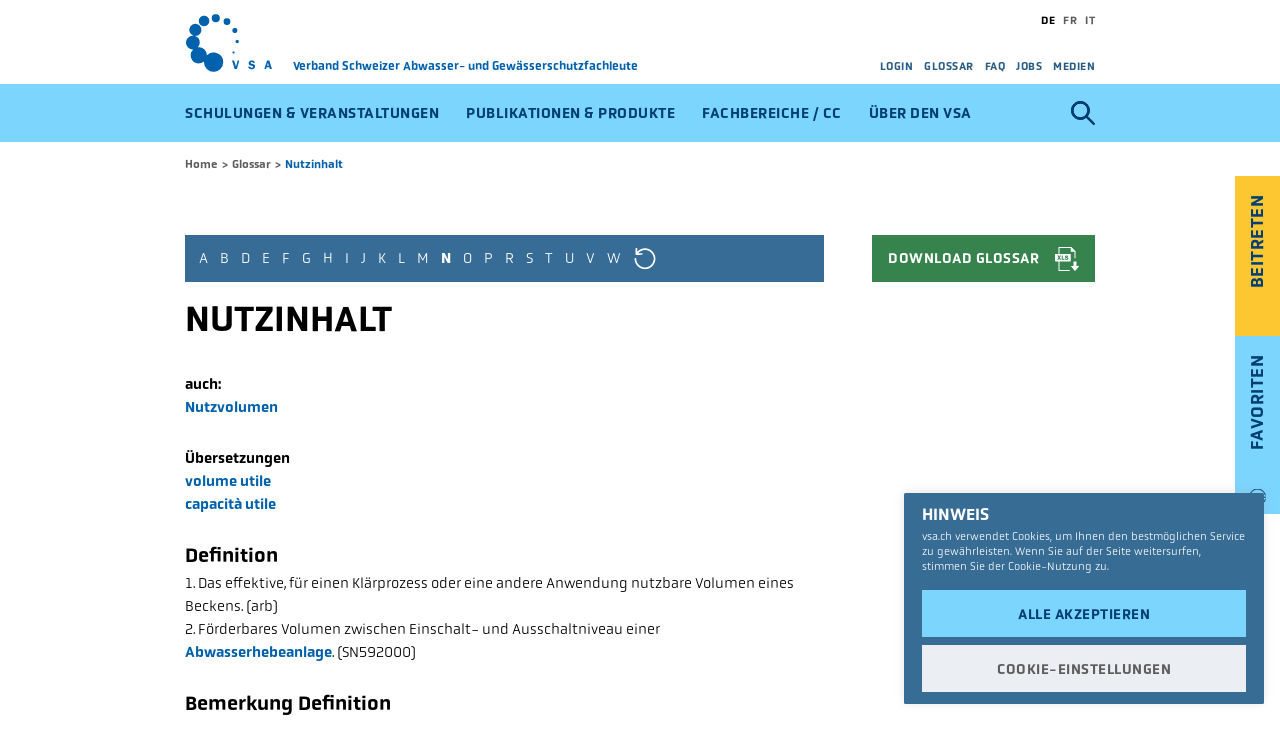

--- FILE ---
content_type: text/html; charset=UTF-8
request_url: https://vsa.ch/glossar/nutzinhalt/
body_size: 18685
content:

<!DOCTYPE html>
<html lang="de-CH" class="mce-styles frontend mce-style-form-inputs" class="Chrome">
  <head>
    <meta charset="utf-8">
    <meta name="viewport" content="width=device-width, minimum-scale=1, maximum-scale=5, initial-scale=1">
    <link rel="pingback" href="https://vsa.ch/xmlrpc.php" />
    <link rel="icon" href="https://vsa.ch/wp-content/themes/vsa/dist/images/logo.svg" />
    <link rel="apple-touch-icon" href="https://vsa.ch/wp-content/themes/vsa/dist/images/logo.svg" />
    <link rel="apple-touch-icon" sizes="72x72" href="https://vsa.ch/wp-content/themes/vsa/dist/images/logo.svg" />
    <link rel="apple-touch-icon" sizes="114x114" href="https://vsa.ch/wp-content/themes/vsa/dist/images/logo.svg" />
    <!--=== PRELOAD FONTS ===-->
        <!--=== WP HEAD ===-->
    <title>Nutzinhalt – Verband Schweizer Abwasser- und Gewässerschutzfachleute</title>
	<style>img:is([sizes="auto" i], [sizes^="auto," i]) { contain-intrinsic-size: 3000px 1500px }</style>
	<link rel="alternate" href="https://vsa.ch/glossar/nutzinhalt/" hreflang="de" />
<link rel="alternate" href="https://vsa.ch/it/glossario/capacita-utile/" hreflang="it" />

<!-- The SEO Framework by Sybre Waaijer -->
<meta name="robots" content="max-snippet:-1,max-image-preview:standard,max-video-preview:-1" />
<link rel="canonical" href="https://vsa.ch/glossar/nutzinhalt/" />
<meta property="og:type" content="article" />
<meta property="og:locale" content="de_DE" />
<meta property="og:site_name" content="Verband Schweizer Abwasser- und Gewässerschutzfachleute" />
<meta property="og:title" content="Nutzinhalt – Verband Schweizer Abwasser- und Gewässerschutzfachleute" />
<meta property="og:url" content="https://vsa.ch/glossar/nutzinhalt/" />
<meta property="article:published_time" content="2006-06-02T14:17:22+02:00" />
<meta property="article:modified_time" content="2021-05-21T08:41:26+02:00" />
<meta name="twitter:card" content="summary_large_image" />
<meta name="twitter:title" content="Nutzinhalt – Verband Schweizer Abwasser- und Gewässerschutzfachleute" />
<script type="application/ld+json">{"@context":"https://schema.org","@graph":[{"@type":"WebSite","@id":"https://vsa.ch/#/schema/WebSite","url":"https://vsa.ch/","name":"Verband Schweizer Abwasser- und Gewässerschutzfachleute","description":"Eine weitere WordPress-Website","inLanguage":"de-CH","potentialAction":{"@type":"SearchAction","target":{"@type":"EntryPoint","urlTemplate":"https://vsa.ch/search/{search_term_string}/"},"query-input":"required name=search_term_string"},"publisher":{"@type":"Organization","@id":"https://vsa.ch/#/schema/Organization","name":"Verband Schweizer Abwasser- und Gewässerschutzfachleute","url":"https://vsa.ch/"}},{"@type":"WebPage","@id":"https://vsa.ch/glossar/nutzinhalt/","url":"https://vsa.ch/glossar/nutzinhalt/","name":"Nutzinhalt – Verband Schweizer Abwasser- und Gewässerschutzfachleute","inLanguage":"de-CH","isPartOf":{"@id":"https://vsa.ch/#/schema/WebSite"},"breadcrumb":{"@type":"BreadcrumbList","@id":"https://vsa.ch/#/schema/BreadcrumbList","itemListElement":[{"@type":"ListItem","position":1,"item":"https://vsa.ch/","name":"Verband Schweizer Abwasser- und Gewässerschutzfachleute"},{"@type":"ListItem","position":2,"item":"https://vsa.ch/glossar/","name":"Archiv: Glossar"},{"@type":"ListItem","position":3,"item":"https://vsa.ch/glossar/category/kanalnetz/","name":"Category: Kanalnetz"},{"@type":"ListItem","position":4,"name":"Nutzinhalt"}]},"potentialAction":{"@type":"ReadAction","target":"https://vsa.ch/glossar/nutzinhalt/"},"datePublished":"2006-06-02T14:17:22+02:00","dateModified":"2021-05-21T08:41:26+02:00","author":{"@type":"Person","@id":"https://vsa.ch/#/schema/Person/395caf74521710e72d83b57130c02520","name":"David"}}]}</script>
<!-- / The SEO Framework by Sybre Waaijer | 8.28ms meta | 1.73ms boot -->

<link rel='dns-prefetch' href='//maps.googleapis.com' />
<link rel='dns-prefetch' href='//use.typekit.net' />
<style id='classic-theme-styles-inline-css'>
/*! This file is auto-generated */
.wp-block-button__link{color:#fff;background-color:#32373c;border-radius:9999px;box-shadow:none;text-decoration:none;padding:calc(.667em + 2px) calc(1.333em + 2px);font-size:1.125em}.wp-block-file__button{background:#32373c;color:#fff;text-decoration:none}
</style>
<style id='safe-svg-svg-icon-style-inline-css'>
.safe-svg-cover{text-align:center}.safe-svg-cover .safe-svg-inside{display:inline-block;max-width:100%}.safe-svg-cover svg{fill:currentColor;height:100%;max-height:100%;max-width:100%;width:100%}

</style>
<style id='global-styles-inline-css'>
:root{--wp--preset--aspect-ratio--square: 1;--wp--preset--aspect-ratio--4-3: 4/3;--wp--preset--aspect-ratio--3-4: 3/4;--wp--preset--aspect-ratio--3-2: 3/2;--wp--preset--aspect-ratio--2-3: 2/3;--wp--preset--aspect-ratio--16-9: 16/9;--wp--preset--aspect-ratio--9-16: 9/16;--wp--preset--color--black: #000000;--wp--preset--color--cyan-bluish-gray: #abb8c3;--wp--preset--color--white: #ffffff;--wp--preset--color--pale-pink: #f78da7;--wp--preset--color--vivid-red: #cf2e2e;--wp--preset--color--luminous-vivid-orange: #ff6900;--wp--preset--color--luminous-vivid-amber: #fcb900;--wp--preset--color--light-green-cyan: #7bdcb5;--wp--preset--color--vivid-green-cyan: #00d084;--wp--preset--color--pale-cyan-blue: #8ed1fc;--wp--preset--color--vivid-cyan-blue: #0693e3;--wp--preset--color--vivid-purple: #9b51e0;--wp--preset--color--table-green: #bacea2;--wp--preset--color--table-yellow: #faf1ae;--wp--preset--color--red: #ea1232;--wp--preset--color--blue: #295C84;--wp--preset--color--blue-light: #C6DEEA;--wp--preset--gradient--vivid-cyan-blue-to-vivid-purple: linear-gradient(135deg,rgba(6,147,227,1) 0%,rgb(155,81,224) 100%);--wp--preset--gradient--light-green-cyan-to-vivid-green-cyan: linear-gradient(135deg,rgb(122,220,180) 0%,rgb(0,208,130) 100%);--wp--preset--gradient--luminous-vivid-amber-to-luminous-vivid-orange: linear-gradient(135deg,rgba(252,185,0,1) 0%,rgba(255,105,0,1) 100%);--wp--preset--gradient--luminous-vivid-orange-to-vivid-red: linear-gradient(135deg,rgba(255,105,0,1) 0%,rgb(207,46,46) 100%);--wp--preset--gradient--very-light-gray-to-cyan-bluish-gray: linear-gradient(135deg,rgb(238,238,238) 0%,rgb(169,184,195) 100%);--wp--preset--gradient--cool-to-warm-spectrum: linear-gradient(135deg,rgb(74,234,220) 0%,rgb(151,120,209) 20%,rgb(207,42,186) 40%,rgb(238,44,130) 60%,rgb(251,105,98) 80%,rgb(254,248,76) 100%);--wp--preset--gradient--blush-light-purple: linear-gradient(135deg,rgb(255,206,236) 0%,rgb(152,150,240) 100%);--wp--preset--gradient--blush-bordeaux: linear-gradient(135deg,rgb(254,205,165) 0%,rgb(254,45,45) 50%,rgb(107,0,62) 100%);--wp--preset--gradient--luminous-dusk: linear-gradient(135deg,rgb(255,203,112) 0%,rgb(199,81,192) 50%,rgb(65,88,208) 100%);--wp--preset--gradient--pale-ocean: linear-gradient(135deg,rgb(255,245,203) 0%,rgb(182,227,212) 50%,rgb(51,167,181) 100%);--wp--preset--gradient--electric-grass: linear-gradient(135deg,rgb(202,248,128) 0%,rgb(113,206,126) 100%);--wp--preset--gradient--midnight: linear-gradient(135deg,rgb(2,3,129) 0%,rgb(40,116,252) 100%);--wp--preset--font-size--small: 13px;--wp--preset--font-size--medium: 20px;--wp--preset--font-size--large: 36px;--wp--preset--font-size--x-large: 42px;--wp--preset--font-size--normal: 16px;--wp--preset--spacing--20: 0.44rem;--wp--preset--spacing--30: 0.67rem;--wp--preset--spacing--40: 1rem;--wp--preset--spacing--50: 1.5rem;--wp--preset--spacing--60: 2.25rem;--wp--preset--spacing--70: 3.38rem;--wp--preset--spacing--80: 5.06rem;--wp--preset--shadow--natural: 6px 6px 9px rgba(0, 0, 0, 0.2);--wp--preset--shadow--deep: 12px 12px 50px rgba(0, 0, 0, 0.4);--wp--preset--shadow--sharp: 6px 6px 0px rgba(0, 0, 0, 0.2);--wp--preset--shadow--outlined: 6px 6px 0px -3px rgba(255, 255, 255, 1), 6px 6px rgba(0, 0, 0, 1);--wp--preset--shadow--crisp: 6px 6px 0px rgba(0, 0, 0, 1);}:where(.is-layout-flex){gap: 0.5em;}:where(.is-layout-grid){gap: 0.5em;}body .is-layout-flex{display: flex;}.is-layout-flex{flex-wrap: wrap;align-items: center;}.is-layout-flex > :is(*, div){margin: 0;}body .is-layout-grid{display: grid;}.is-layout-grid > :is(*, div){margin: 0;}:where(.wp-block-columns.is-layout-flex){gap: 2em;}:where(.wp-block-columns.is-layout-grid){gap: 2em;}:where(.wp-block-post-template.is-layout-flex){gap: 1.25em;}:where(.wp-block-post-template.is-layout-grid){gap: 1.25em;}.has-black-color{color: var(--wp--preset--color--black) !important;}.has-cyan-bluish-gray-color{color: var(--wp--preset--color--cyan-bluish-gray) !important;}.has-white-color{color: var(--wp--preset--color--white) !important;}.has-pale-pink-color{color: var(--wp--preset--color--pale-pink) !important;}.has-vivid-red-color{color: var(--wp--preset--color--vivid-red) !important;}.has-luminous-vivid-orange-color{color: var(--wp--preset--color--luminous-vivid-orange) !important;}.has-luminous-vivid-amber-color{color: var(--wp--preset--color--luminous-vivid-amber) !important;}.has-light-green-cyan-color{color: var(--wp--preset--color--light-green-cyan) !important;}.has-vivid-green-cyan-color{color: var(--wp--preset--color--vivid-green-cyan) !important;}.has-pale-cyan-blue-color{color: var(--wp--preset--color--pale-cyan-blue) !important;}.has-vivid-cyan-blue-color{color: var(--wp--preset--color--vivid-cyan-blue) !important;}.has-vivid-purple-color{color: var(--wp--preset--color--vivid-purple) !important;}.has-black-background-color{background-color: var(--wp--preset--color--black) !important;}.has-cyan-bluish-gray-background-color{background-color: var(--wp--preset--color--cyan-bluish-gray) !important;}.has-white-background-color{background-color: var(--wp--preset--color--white) !important;}.has-pale-pink-background-color{background-color: var(--wp--preset--color--pale-pink) !important;}.has-vivid-red-background-color{background-color: var(--wp--preset--color--vivid-red) !important;}.has-luminous-vivid-orange-background-color{background-color: var(--wp--preset--color--luminous-vivid-orange) !important;}.has-luminous-vivid-amber-background-color{background-color: var(--wp--preset--color--luminous-vivid-amber) !important;}.has-light-green-cyan-background-color{background-color: var(--wp--preset--color--light-green-cyan) !important;}.has-vivid-green-cyan-background-color{background-color: var(--wp--preset--color--vivid-green-cyan) !important;}.has-pale-cyan-blue-background-color{background-color: var(--wp--preset--color--pale-cyan-blue) !important;}.has-vivid-cyan-blue-background-color{background-color: var(--wp--preset--color--vivid-cyan-blue) !important;}.has-vivid-purple-background-color{background-color: var(--wp--preset--color--vivid-purple) !important;}.has-black-border-color{border-color: var(--wp--preset--color--black) !important;}.has-cyan-bluish-gray-border-color{border-color: var(--wp--preset--color--cyan-bluish-gray) !important;}.has-white-border-color{border-color: var(--wp--preset--color--white) !important;}.has-pale-pink-border-color{border-color: var(--wp--preset--color--pale-pink) !important;}.has-vivid-red-border-color{border-color: var(--wp--preset--color--vivid-red) !important;}.has-luminous-vivid-orange-border-color{border-color: var(--wp--preset--color--luminous-vivid-orange) !important;}.has-luminous-vivid-amber-border-color{border-color: var(--wp--preset--color--luminous-vivid-amber) !important;}.has-light-green-cyan-border-color{border-color: var(--wp--preset--color--light-green-cyan) !important;}.has-vivid-green-cyan-border-color{border-color: var(--wp--preset--color--vivid-green-cyan) !important;}.has-pale-cyan-blue-border-color{border-color: var(--wp--preset--color--pale-cyan-blue) !important;}.has-vivid-cyan-blue-border-color{border-color: var(--wp--preset--color--vivid-cyan-blue) !important;}.has-vivid-purple-border-color{border-color: var(--wp--preset--color--vivid-purple) !important;}.has-vivid-cyan-blue-to-vivid-purple-gradient-background{background: var(--wp--preset--gradient--vivid-cyan-blue-to-vivid-purple) !important;}.has-light-green-cyan-to-vivid-green-cyan-gradient-background{background: var(--wp--preset--gradient--light-green-cyan-to-vivid-green-cyan) !important;}.has-luminous-vivid-amber-to-luminous-vivid-orange-gradient-background{background: var(--wp--preset--gradient--luminous-vivid-amber-to-luminous-vivid-orange) !important;}.has-luminous-vivid-orange-to-vivid-red-gradient-background{background: var(--wp--preset--gradient--luminous-vivid-orange-to-vivid-red) !important;}.has-very-light-gray-to-cyan-bluish-gray-gradient-background{background: var(--wp--preset--gradient--very-light-gray-to-cyan-bluish-gray) !important;}.has-cool-to-warm-spectrum-gradient-background{background: var(--wp--preset--gradient--cool-to-warm-spectrum) !important;}.has-blush-light-purple-gradient-background{background: var(--wp--preset--gradient--blush-light-purple) !important;}.has-blush-bordeaux-gradient-background{background: var(--wp--preset--gradient--blush-bordeaux) !important;}.has-luminous-dusk-gradient-background{background: var(--wp--preset--gradient--luminous-dusk) !important;}.has-pale-ocean-gradient-background{background: var(--wp--preset--gradient--pale-ocean) !important;}.has-electric-grass-gradient-background{background: var(--wp--preset--gradient--electric-grass) !important;}.has-midnight-gradient-background{background: var(--wp--preset--gradient--midnight) !important;}.has-small-font-size{font-size: var(--wp--preset--font-size--small) !important;}.has-medium-font-size{font-size: var(--wp--preset--font-size--medium) !important;}.has-large-font-size{font-size: var(--wp--preset--font-size--large) !important;}.has-x-large-font-size{font-size: var(--wp--preset--font-size--x-large) !important;}
:where(.wp-block-post-template.is-layout-flex){gap: 1.25em;}:where(.wp-block-post-template.is-layout-grid){gap: 1.25em;}
:where(.wp-block-columns.is-layout-flex){gap: 2em;}:where(.wp-block-columns.is-layout-grid){gap: 2em;}
:root :where(.wp-block-pullquote){font-size: 1.5em;line-height: 1.6;}
</style>
<link rel='stylesheet' id='cookie-law-info-css' href='https://vsa.ch/wp-content/plugins/cookie-law-info/legacy/public/css/cookie-law-info-public.css?ver=3.3.6' media='all' />
<link rel='stylesheet' id='cookie-law-info-gdpr-css' href='https://vsa.ch/wp-content/plugins/cookie-law-info/legacy/public/css/cookie-law-info-gdpr.css?ver=3.3.6' media='all' />
<link rel='stylesheet' id='encyclopedia-tooltips-css' href='https://vsa.ch/wp-content/plugins/encyclopedia-pro/assets/css/tooltips.css?ver=6.8.3' media='all' />
<link rel='stylesheet' id='wp-components-css' href='https://vsa.ch/wp-includes/css/dist/components/style.min.css?ver=6.8.3' media='all' />
<link rel='stylesheet' id='mce-styles-css' href='https://vsa.ch/wp-content/plugins/my-core-extensions/assets/mce-styles.css?ver=1.10.4' media='all' />
<link rel='stylesheet' id='ea11y-skip-link-css' href='https://vsa.ch/wp-content/plugins/pojo-accessibility/assets/build/skip-link.css?ver=3.8.1' media='all' />
<link rel='stylesheet' id='wpseed/styles-css' href='https://vsa.ch/wp-content/themes/vsa/dist/style-0000000031.min.css' media='all' />
<link rel='stylesheet' id='typekit/styles-css' href='https://use.typekit.net/xzy0und.css' media='all' />
<link rel='stylesheet' id='mce-custom-styles-css' href='https://vsa.ch/wp-content/themes/vsa/mce-customizer.css?ver=1.10.41769724832' media='all' />
<script src="https://vsa.ch/wp-content/themes/vsa/jquery.min.js?ver=3.3.1" id="jquery-js"></script>
<script id="cookie-law-info-js-extra">
var Cli_Data = {"nn_cookie_ids":[],"cookielist":[],"non_necessary_cookies":[],"ccpaEnabled":"","ccpaRegionBased":"","ccpaBarEnabled":"","strictlyEnabled":["necessary","obligatoire"],"ccpaType":"gdpr","js_blocking":"1","custom_integration":"","triggerDomRefresh":"","secure_cookies":""};
var cli_cookiebar_settings = {"animate_speed_hide":"500","animate_speed_show":"500","background":"#376c95","border":"#b1a6a6c2","border_on":"","button_1_button_colour":"#7bd5fd","button_1_button_hover":"#62aaca","button_1_link_colour":"#003e73","button_1_as_button":"1","button_1_new_win":"","button_2_button_colour":"#333","button_2_button_hover":"#292929","button_2_link_colour":"#ffffff","button_2_as_button":"","button_2_hidebar":"","button_3_button_colour":"#dedfe0","button_3_button_hover":"#b2b2b3","button_3_link_colour":"#333333","button_3_as_button":"1","button_3_new_win":"","button_4_button_colour":"#ebeff3","button_4_button_hover":"#bcbfc2","button_4_link_colour":"#5d5d5d","button_4_as_button":"1","button_7_button_colour":"#7bd5fd","button_7_button_hover":"#62aaca","button_7_link_colour":"#003e73","button_7_as_button":"1","button_7_new_win":"","font_family":"inherit","header_fix":"","notify_animate_hide":"1","notify_animate_show":"","notify_div_id":"#cookie-law-info-bar","notify_position_horizontal":"right","notify_position_vertical":"bottom","scroll_close":"","scroll_close_reload":"","accept_close_reload":"1","reject_close_reload":"","showagain_tab":"","showagain_background":"#fff","showagain_border":"#000","showagain_div_id":"#cookie-law-info-again","showagain_x_position":"100px","text":"#ffffff","show_once_yn":"","show_once":"10000","logging_on":"","as_popup":"","popup_overlay":"","bar_heading_text":"Hinweis","cookie_bar_as":"popup","popup_showagain_position":"bottom-right","widget_position":"left"};
var log_object = {"ajax_url":"https:\/\/vsa.ch\/wp-admin\/admin-ajax.php"};
</script>
<script src="https://vsa.ch/wp-content/plugins/cookie-law-info/legacy/public/js/cookie-law-info-public.js?ver=3.3.6" id="cookie-law-info-js"></script>
<script src="https://vsa.ch/wp-includes/js/tinymce/tinymce.min.js?ver=49110-20250317" id="wp-tinymce-root-js"></script>
<script src="https://vsa.ch/wp-includes/js/tinymce/plugins/compat3x/plugin.min.js?ver=49110-20250317" id="wp-tinymce-js"></script>
<script src="https://vsa.ch/wp-content/themes/vsa/classes/bd_googleMaps/markerclusterer.js?ver%5B0%5D=clustering" id="clustering-js"></script>
<style></style>  </head>
  
  <body class="vsa-site">

    <header>

      <nav class="meta"><a href="https://vsa.ch" title="Verband Schweizer Abwasser- und Gewässerschutzfachleute"><div class="logo"></div></a><div class="vsa">Verband Schweizer Abwasser- <br />und Gewässerschutzfachleute</div><ul class="lang "><li class="lang-item lang-item-2 lang-item-de current-lang lang-item-first"><a lang="de-CH" hreflang="de-CH" href="https://vsa.ch/glossar/nutzinhalt/">de</a></li><li class="lang-item lang-item-9 lang-item-fr no-translation"><a lang="fr-FR" hreflang="fr-FR" href="https://vsa.ch/fr/contenu-pas-disponible/">fr</a></li><li class="lang-item lang-item-13 lang-item-it"><a lang="it-IT" hreflang="it-IT" href="https://vsa.ch/it/glossario/capacita-utile/">it</a></li></ul><span class="mobile-hamburger"></span><ul id="meta-menu" class="meta-menu member"><li id="menu-item-9248" class="menu-item menu-item-type-custom menu-item-object-custom menu-item-9248"><a href="https://vsa.ch/login/">Login</a></li>
<li id="menu-item-4725" class="menu-item menu-item-type-custom menu-item-object-custom menu-item-4725"><a href="https://vsa.ch/glossar/">Glossar</a></li>
<li id="menu-item-19125" class="menu-item menu-item-type-custom menu-item-object-custom menu-item-home menu-item-19125"><a href="https://vsa.ch/#Ihre-Fachfrage-an-die-Experten-des-VSA">FAQ</a></li>
<li id="menu-item-18836" class="menu-item menu-item-type-custom menu-item-object-custom menu-item-home menu-item-18836"><a href="https://vsa.ch/#Stellenmarkt-Jobs">Jobs</a></li>
<li id="menu-item-10314" class="menu-item menu-item-type-post_type_archive menu-item-object-medienmitteilungen menu-item-10314"><a href="https://vsa.ch/medienmitteilungen/">Medien</a></li>
</ul></nav><nav class="main mobile-inactive"><div id="header-searchform"><form role="search" method="get" class="search-form" action="https://vsa.ch/"><label><span class="screen-reader-text">Suche nach:</span><input type="search" class="search-field" placeholder="Bitte Suchbegriff eingeben" value="" name="s"></label><input type="submit" class="search-submit" value="Suchen"></form></div><div id="topbanner"><div class="arrow">&nbsp;</div><a id="megamenu-close" title="Close the menu">&nbsp;</a></div><ul class="lang "><li class="lang-item lang-item-2 lang-item-de current-lang lang-item-first"><a lang="de-CH" hreflang="de-CH" href="https://vsa.ch/glossar/nutzinhalt/">de</a></li><li class="lang-item lang-item-9 lang-item-fr no-translation"><a lang="fr-FR" hreflang="fr-FR" href="https://vsa.ch/fr/contenu-pas-disponible/">fr</a></li><li class="lang-item lang-item-13 lang-item-it"><a lang="it-IT" hreflang="it-IT" href="https://vsa.ch/it/glossario/capacita-utile/">it</a></li></ul><ul id="menu_main" class="main"><li id="menu-item-393" class="mm-schulungen-veranstaltungen menu-item menu-item-type-post_type menu-item-object-page menu-item-has-children menu-item-393"><a href="https://vsa.ch/schulungen-und-veranstaltungen/">Schulungen &#038; Veranstaltungen</a>
<ul class="sub-menu">
	<li id="menu-item-867" class="overview menu-item menu-item-type-post_type menu-item-object-page menu-item-867"><a href="https://vsa.ch/schulungen-und-veranstaltungen/">Veranstaltungskalender</a></li>
	<li id="menu-item-395" class="menu-item menu-item-type-post_type menu-item-object-page menu-item-has-children menu-item-395"><a href="https://vsa.ch/schulungen-und-veranstaltungen/schulung-fuer-klaerwerkfachleute/">Aus- und Weiterbildung für Klärwerkfachleute</a>
	<ul class="sub-menu">
		<li id="menu-item-397" class="menu-item menu-item-type-post_type menu-item-object-page menu-item-has-children menu-item-397"><a href="https://vsa.ch/schulungen-und-veranstaltungen/schulung-fuer-klaerwerkfachleute/1-ausbildungsniveau/">1. Ausbildungsniveau</a>
		<ul class="sub-menu">
			<li id="menu-item-22609" class="menu-item menu-item-type-post_type menu-item-object-page menu-item-22609"><a href="https://vsa.ch/erfolgreiche-klaerwaerterinnen-mit-vsa-ausweis/">Erfolgreiche Klärwärter:innen mit VSA-Ausweis</a></li>
		</ul>
</li>
		<li id="menu-item-396" class="menu-item menu-item-type-post_type menu-item-object-page menu-item-396"><a href="https://vsa.ch/schulungen-und-veranstaltungen/schulung-fuer-klaerwerkfachleute/2-ausbildungsniveau/">2. Ausbildungsniveau</a></li>
		<li id="menu-item-398" class="menu-item menu-item-type-post_type menu-item-object-page menu-item-has-children menu-item-398"><a href="https://vsa.ch/schulungen-und-veranstaltungen/schulung-fuer-klaerwerkfachleute/berufspruefung/">Berufsprüfung</a>
		<ul class="sub-menu">
			<li id="menu-item-14397" class="menu-item menu-item-type-post_type menu-item-object-page menu-item-14397"><a href="https://vsa.ch/erfolgreiche-klaerwerkfachleute/">Erfolgreiche Klärwerkfachleute</a></li>
		</ul>
</li>
		<li id="menu-item-401" class="menu-item menu-item-type-post_type menu-item-object-page menu-item-401"><a href="https://vsa.ch/schulungen-und-veranstaltungen/schulung-fuer-klaerwerkfachleute/weiterbildung/">Weiterbildung</a></li>
		<li id="menu-item-9247" class="menu-item menu-item-type-post_type menu-item-object-page menu-item-9247"><a href="https://vsa.ch/schulungen-und-veranstaltungen/schulung-fuer-klaerwerkfachleute/login/">Login Ausbildungsunterlagen</a></li>
	</ul>
</li>
	<li id="menu-item-1069" class="menu-item menu-item-type-post_type menu-item-object-page menu-item-has-children menu-item-1069"><a href="https://vsa.ch/schulungen-und-veranstaltungen/fachpersonenkurse/">Fachpersonenkurse</a>
	<ul class="sub-menu">
		<li id="menu-item-402" class="menu-item menu-item-type-post_type menu-item-object-page menu-item-has-children menu-item-402"><a href="https://vsa.ch/schulungen-und-veranstaltungen/fachpersonenkurse/schulung-fachperson-grundstuecksentwaesserung/">Fachperson Grundstücksentwässerung</a>
		<ul class="sub-menu">
			<li id="menu-item-14643" class="menu-item menu-item-type-post_type menu-item-object-page menu-item-14643"><a href="https://vsa.ch/schulungen-und-veranstaltungen/fachpersonenkurse/schulung-fachperson-grundstuecksentwaesserung/liste-absolventen/">Liste der Fachpersonen Grundstücksentwässerung</a></li>
		</ul>
</li>
		<li id="menu-item-1068" class="menu-item menu-item-type-post_type menu-item-object-page menu-item-has-children menu-item-1068"><a href="https://vsa.ch/schulungen-und-veranstaltungen/fachpersonenkurse/fachperson-daten/">Fachperson Daten der Siedlungsentwässerung</a>
		<ul class="sub-menu">
			<li id="menu-item-17253" class="menu-item menu-item-type-post_type menu-item-object-page menu-item-17253"><a href="https://vsa.ch/liste-der-fachpersonen-daten-der-siedlungsentwaesserung/">Liste der Fachpersonen Daten der Siedlungsentwässerung</a></li>
		</ul>
</li>
		<li id="menu-item-1075" class="menu-item menu-item-type-post_type menu-item-object-page menu-item-has-children menu-item-1075"><a href="https://vsa.ch/schulungen-und-veranstaltungen/fachpersonenkurse/fachperson-gep/">Fachperson GEP</a>
		<ul class="sub-menu">
			<li id="menu-item-14805" class="menu-item menu-item-type-post_type menu-item-object-page menu-item-14805"><a href="https://vsa.ch/liste-der-fachpersonen-gep/">Liste Absolventen FP GEP</a></li>
		</ul>
</li>
		<li id="menu-item-19785" class="menu-item menu-item-type-post_type menu-item-object-page menu-item-has-children menu-item-19785"><a href="https://vsa.ch/schulungen-und-veranstaltungen/fachpersonenkurse/fachperson-werterhalt/">Fachperson Werterhalt</a>
		<ul class="sub-menu">
			<li id="menu-item-21705" class="menu-item menu-item-type-post_type menu-item-object-page menu-item-21705"><a href="https://vsa.ch/schulungen-und-veranstaltungen/fachpersonenkurse/fachperson-werterhalt/liste-der-fachpersonen-werterhalt/">Liste der Fachpersonen Werterhalt</a></li>
		</ul>
</li>
		<li id="menu-item-24368" class="menu-item menu-item-type-post_type menu-item-object-page menu-item-has-children menu-item-24368"><a href="https://vsa.ch/fachperson-unterhalt-abwasserbauwerke/">Fachperson Unterhalt Abwasserbauwerke</a>
		<ul class="sub-menu">
			<li id="menu-item-27084" class="menu-item menu-item-type-post_type menu-item-object-page menu-item-27084"><a href="https://vsa.ch/liste-der-fachpersonen-unterhalt-abwasserbauwerke/">Liste der Fachpersonen Unterhalt Abwasserbauwerke</a></li>
		</ul>
</li>
		<li id="menu-item-23774" class="menu-item menu-item-type-post_type menu-item-object-page menu-item-23774"><a href="https://vsa.ch/schulungen-und-veranstaltungen/fachpersonenkurse/fachperson-koordinator-in-schwammstadt/">Fachperson Koordinator/-in Schwammstadt</a></li>
		<li id="menu-item-403" class="menu-item menu-item-type-post_type menu-item-object-page menu-item-has-children menu-item-403"><a href="https://vsa.ch/schulungen-und-veranstaltungen/schulung-betrieblicher-umweltschutz/">Fachperson Betrieblicher Umweltschutz</a>
		<ul class="sub-menu">
			<li id="menu-item-27083" class="menu-item menu-item-type-post_type menu-item-object-page menu-item-27083"><a href="https://vsa.ch/liste-der-fachpersonen-betrieblicher-umweltschutz/">Liste der Fachpersonen Betrieblicher Umweltschutz</a></li>
		</ul>
</li>
	</ul>
</li>
	<li id="menu-item-1063" class="menu-item menu-item-type-post_type menu-item-object-page menu-item-has-children menu-item-1063"><a href="https://vsa.ch/schulungen-und-veranstaltungen/fachkurse/">Fachkurse</a>
	<ul class="sub-menu">
		<li id="menu-item-6480" class="menu-item menu-item-type-post_type menu-item-object-page menu-item-6480"><a href="https://vsa.ch/schulungen-und-veranstaltungen/fachkurse/das-abc-des-gschg-teil-abwasserrecht/">Das Abc des GSchG – Teil Abwasserrecht</a></li>
		<li id="menu-item-405" class="menu-item menu-item-type-post_type menu-item-object-page menu-item-405"><a href="https://vsa.ch/schulungen-und-veranstaltungen/fachkurse/schulung-projekt-und-bauleitung/">Projekt- und Bauleitung Siedlungswasserwirtschaft</a></li>
		<li id="menu-item-15118" class="menu-item menu-item-type-post_type menu-item-object-page menu-item-15118"><a href="https://vsa.ch/schulungen-und-veranstaltungen/fachkurse/messtechnik-auf-ara/">Messtechnik auf ARA</a></li>
		<li id="menu-item-18850" class="menu-item menu-item-type-post_type menu-item-object-page menu-item-18850"><a href="https://vsa.ch/schulungen-und-veranstaltungen/fachkurse/steuerungstechnik-auf-ara/">Steuerungstechnik auf ARA</a></li>
		<li id="menu-item-1091" class="menu-item menu-item-type-post_type menu-item-object-page menu-item-1091"><a href="https://vsa.ch/schulungen-und-veranstaltungen/fachkurse/hydraulik/">Hydraulik</a></li>
		<li id="menu-item-21813" class="menu-item menu-item-type-post_type menu-item-object-page menu-item-21813"><a href="https://vsa.ch/schulungen-und-veranstaltungen/fachkurse/weiterbildung-siedlungsentwaesserung-fuer-mitarbeitende-von-bauverwaltungen/">Weiterbildung Bauverwaltung &#8211; Siedlungsentwässerung</a></li>
		<li id="menu-item-1092" class="menu-item menu-item-type-post_type menu-item-object-page menu-item-1092"><a href="https://vsa.ch/schulungen-und-veranstaltungen/fachkurse/rohrstatik/">Rohrstatik</a></li>
		<li id="menu-item-24953" class="menu-item menu-item-type-post_type menu-item-object-page menu-item-24953"><a href="https://vsa.ch/schulungen-und-veranstaltungen/fachkurse/quellrevitalisierung/">Quellrevitalisierung</a></li>
		<li id="menu-item-21971" class="menu-item menu-item-type-post_type menu-item-object-page menu-item-21971"><a href="https://vsa.ch/schulungen-und-veranstaltungen/schulung-betrieblicher-umweltschutz/baustellenentwaesserung/">Baustellenentwässerung</a></li>
		<li id="menu-item-1100" class="menu-item menu-item-type-post_type menu-item-object-page menu-item-1100"><a href="https://vsa.ch/schulungen-und-veranstaltungen/schulung-betrieblicher-umweltschutz/f1/">F1 Vorabscheideanlagen, Spaltanlagen, Neutralisation</a></li>
		<li id="menu-item-1099" class="menu-item menu-item-type-post_type menu-item-object-page menu-item-1099"><a href="https://vsa.ch/schulungen-und-veranstaltungen/schulung-betrieblicher-umweltschutz/f2/">F2 Entgiftungsanlagen und Metallelimination</a></li>
	</ul>
</li>
	<li id="menu-item-407" class="menu-item menu-item-type-post_type menu-item-object-page menu-item-has-children menu-item-407"><a href="https://vsa.ch/schulungen-und-veranstaltungen/fachtagungen/">Fachtagungen und weitere</a>
	<ul class="sub-menu">
		<li id="menu-item-6505" class="menu-item menu-item-type-post_type menu-item-object-page menu-item-6505"><a href="https://vsa.ch/schulungen-und-veranstaltungen/fachtagungen/fachtagungen/">Fachtagungen</a></li>
		<li id="menu-item-1078" class="menu-item menu-item-type-post_type menu-item-object-page menu-item-1078"><a href="https://vsa.ch/schulungen-und-veranstaltungen/fachtagungen/fortbildungskurse/">VSA-Wassertage</a></li>
		<li id="menu-item-5118" class="menu-item menu-item-type-post_type menu-item-object-page menu-item-5118"><a href="https://vsa.ch/schulungen-und-veranstaltungen/fachtagungen/online-seminare/">Online-Seminare</a></li>
		<li id="menu-item-1102" class="menu-item menu-item-type-post_type menu-item-object-page menu-item-1102"><a href="https://vsa.ch/schulungen-und-veranstaltungen/fachtagungen/anlaesse-yp/">Anlässe Young Professionals</a></li>
		<li id="menu-item-408" class="menu-item menu-item-type-post_type menu-item-object-page menu-item-408"><a href="https://vsa.ch/schulungen-und-veranstaltungen/exkursionen-und-besichtigungen/">Exkursionen &#038; Besichtigungen</a></li>
	</ul>
</li>
</ul>
</li>
<li id="menu-item-394" class="mm-publikationen-produkte menu-item menu-item-type-post_type menu-item-object-page menu-item-394"><a href="https://vsa.ch/publikationen-produkte/">Publikationen &#038; Produkte</a></li>
<li id="menu-item-387" class="mm-fachbereiche-cc menu-item menu-item-type-post_type menu-item-object-page menu-item-has-children menu-item-387"><a href="https://vsa.ch/fachbereiche-cc/">Fachbereiche / CC</a>
<ul class="sub-menu">
	<li id="menu-item-866" class="overview menu-item menu-item-type-post_type menu-item-object-page menu-item-866"><a href="https://vsa.ch/fachbereiche-cc/">Übersicht und mitmachen: Centres de Compétences</a></li>
	<li id="menu-item-21066" class="overview menu-item menu-item-type-custom menu-item-object-custom menu-item-21066"><a href="https://sponge-city.info">Projekt «Schwammstadt»</a></li>
	<li id="menu-item-25156" class="overview menu-item menu-item-type-custom menu-item-object-custom menu-item-25156"><a href="https://vsa.ch/gesamtsystem">Bewirtschaftung des Gesamtsystems</a></li>
	<li id="menu-item-388" class="menu-item menu-item-type-post_type menu-item-object-page menu-item-has-children menu-item-388"><a href="https://vsa.ch/fachbereiche-cc/abwasserreinigung/">Abwasserreinigung</a>
	<ul class="sub-menu">
		<li id="menu-item-17514" class="menu-item menu-item-type-post_type menu-item-object-page menu-item-17514"><a href="https://vsa.ch/aktuelles-aus-dem-cc-abwasserreinigung/">Aktuelles aus dem CC</a></li>
		<li id="menu-item-416" class="menu-item menu-item-type-post_type menu-item-object-page menu-item-416"><a href="https://vsa.ch/fachbereiche-cc/abwasserreinigung/infos-workshops/">Veranstaltungen</a></li>
		<li id="menu-item-11919" class="menu-item menu-item-type-post_type menu-item-object-page menu-item-11919"><a href="https://vsa.ch/fachbereiche-cc/abwasserreinigung/laufende-projekte-abwasserreinigung/">Laufende Projekte</a></li>
		<li id="menu-item-1271" class="menu-item menu-item-type-post_type menu-item-object-page menu-item-1271"><a href="https://vsa.ch/fachbereiche-cc/abwasserreinigung/publikationen-abwaserreinigung/">Publikationen</a></li>
		<li id="menu-item-20317" class="menu-item menu-item-type-post_type menu-item-object-page menu-item-20317"><a href="https://vsa.ch/projekt-bim/">Projekt BIM – Digitale Planung</a></li>
		<li id="menu-item-22284" class="menu-item menu-item-type-post_type menu-item-object-page menu-item-22284"><a href="https://vsa.ch/fachbereiche-cc/abwasserreinigung/energie-klima/">Energie + Klima</a></li>
		<li id="menu-item-23118" class="menu-item menu-item-type-custom menu-item-object-custom menu-item-23118"><a href="https://vsa.ch/fachbereiche-cc/abwasserreinigung/#FAQ-aus-dem-CC-Abwasserreinigung">FAQ CC Abwasserreinigung</a></li>
	</ul>
</li>
	<li id="menu-item-390" class="menu-item menu-item-type-post_type menu-item-object-page menu-item-has-children menu-item-390"><a href="https://vsa.ch/fachbereiche-cc/industrie-gewerbe/">Industrie &#038; Gewerbe</a>
	<ul class="sub-menu">
		<li id="menu-item-17517" class="menu-item menu-item-type-post_type menu-item-object-page menu-item-17517"><a href="https://vsa.ch/aktuelles-aus-dem-cc-industrie-gewerbe/">Aktuelles aus dem CC</a></li>
		<li id="menu-item-422" class="menu-item menu-item-type-post_type menu-item-object-page menu-item-422"><a href="https://vsa.ch/fachbereiche-cc/industrie-gewerbe/infos-workshops/">Veranstaltungen</a></li>
		<li id="menu-item-11985" class="menu-item menu-item-type-post_type menu-item-object-page menu-item-11985"><a href="https://vsa.ch/fachbereiche-cc/industrie-gewerbe/laufende-projekte-industrie-und-gewerbe/">Laufende Projekte</a></li>
		<li id="menu-item-5320" class="menu-item menu-item-type-post_type menu-item-object-page menu-item-5320"><a href="https://vsa.ch/fachbereiche-cc/industrie-gewerbe/publikationen-industrie-und-gewerbe/">Publikationen</a></li>
		<li id="menu-item-426" class="menu-item menu-item-type-post_type menu-item-object-page menu-item-has-children menu-item-426"><a href="https://vsa.ch/fachbereiche-cc/industrie-gewerbe/stand-der-technik/">Stand der Technik</a>
		<ul class="sub-menu">
			<li id="menu-item-430" class="menu-item menu-item-type-post_type menu-item-object-page menu-item-430"><a href="https://vsa.ch/fachbereiche-cc/industrie-gewerbe/stand-der-technik/forum-und-faq/">Anfragen und FAQ</a></li>
		</ul>
</li>
	</ul>
</li>
	<li id="menu-item-391" class="menu-item menu-item-type-post_type menu-item-object-page menu-item-has-children menu-item-391"><a href="https://vsa.ch/fachbereiche-cc/kanalisation/">Entwässerungsanlagen</a>
	<ul class="sub-menu">
		<li id="menu-item-17528" class="menu-item menu-item-type-post_type menu-item-object-page menu-item-17528"><a href="https://vsa.ch/aktuelles-aus-dem-cc-kanalisation/">Aktuelles aus dem CC</a></li>
		<li id="menu-item-432" class="menu-item menu-item-type-post_type menu-item-object-page menu-item-432"><a href="https://vsa.ch/fachbereiche-cc/kanalisation/infos-workshops/">Veranstaltungen</a></li>
		<li id="menu-item-12006" class="menu-item menu-item-type-post_type menu-item-object-page menu-item-12006"><a href="https://vsa.ch/fachbereiche-cc/kanalisation/laufende-projekte-kanalisation/">Laufende Projekte</a></li>
		<li id="menu-item-1269" class="menu-item menu-item-type-post_type menu-item-object-page menu-item-1269"><a href="https://vsa.ch/fachbereiche-cc/kanalisation/publikationen-kanalisation/">Publikationen</a></li>
		<li id="menu-item-433" class="menu-item menu-item-type-post_type menu-item-object-page menu-item-433"><a href="https://vsa.ch/fachbereiche-cc/kanalisation/quik/">QUIK-Eignungsatteste</a></li>
		<li id="menu-item-437" class="menu-item menu-item-type-post_type menu-item-object-page menu-item-437"><a href="https://vsa.ch/fachbereiche-cc/siedlungsentwaesserung/grundstuecksentwaesserung/">Grundstücksentwässerung</a></li>
		<li id="menu-item-5098" class="menu-item menu-item-type-post_type menu-item-object-page menu-item-5098"><a href="https://vsa.ch/fachbereiche-cc/kanalisation/vsa-kek/">VSA-KEK</a></li>
		<li id="menu-item-26733" class="menu-item menu-item-type-post_type menu-item-object-page menu-item-26733"><a href="https://vsa.ch/fachbereiche-cc/siedlungsentwaesserung/regenwetter/adsorber/">Adsorber</a></li>
	</ul>
</li>
	<li id="menu-item-392" class="menu-item menu-item-type-post_type menu-item-object-page menu-item-has-children menu-item-392"><a href="https://vsa.ch/fachbereiche-cc/siedlungsentwaesserung/">Wasser im Siedlungsraum</a>
	<ul class="sub-menu">
		<li id="menu-item-17526" class="menu-item menu-item-type-post_type menu-item-object-page menu-item-17526"><a href="https://vsa.ch/aktuelles-aus-dem-cc-siedlungsentwaesserung/">Aktuelles aus dem CC</a></li>
		<li id="menu-item-435" class="menu-item menu-item-type-post_type menu-item-object-page menu-item-435"><a href="https://vsa.ch/fachbereiche-cc/siedlungsentwaesserung/infos-workshops/">Veranstaltungen</a></li>
		<li id="menu-item-11945" class="menu-item menu-item-type-post_type menu-item-object-page menu-item-11945"><a href="https://vsa.ch/fachbereiche-cc/siedlungsentwaesserung/laufende-projekte-siedlungsentwasserung/">Laufende Projekte</a></li>
		<li id="menu-item-1268" class="menu-item menu-item-type-post_type menu-item-object-page menu-item-1268"><a href="https://vsa.ch/fachbereiche-cc/siedlungsentwaesserung/publikationen-siedlungsentwaesserung/">Publikationen</a></li>
		<li id="menu-item-1642" class="menu-item menu-item-type-post_type menu-item-object-page menu-item-has-children menu-item-1642"><a href="https://vsa.ch/fachbereiche-cc/siedlungsentwaesserung/generelle-entwaesserungsplanung/">GEP Generelle Entwässerungsplanung</a>
		<ul class="sub-menu">
			<li id="menu-item-25521" class="menu-item menu-item-type-post_type menu-item-object-page menu-item-25521"><a href="https://vsa.ch/hydraulische-beurteilung/">Hydraulische Beurteilung / Oberflächenabfluss</a></li>
			<li id="menu-item-1643" class="menu-item menu-item-type-post_type menu-item-object-page menu-item-1643"><a href="https://vsa.ch/fachbereiche-cc/siedlungsentwaesserung/generelle-entwaesserungsplanung/datenmanagement/">Datenmanagement</a></li>
			<li id="menu-item-1661" class="menu-item menu-item-type-post_type menu-item-object-page menu-item-1661"><a href="https://vsa.ch/fachbereiche-cc/siedlungsentwaesserung/generelle-entwaesserungsplanung/abwasser-im-laendlichen-raum/">Abwasser im ländlichen Raum</a></li>
		</ul>
</li>
		<li id="menu-item-1134" class="menu-item menu-item-type-post_type menu-item-object-page menu-item-has-children menu-item-1134"><a href="https://vsa.ch/fachbereiche-cc/siedlungsentwaesserung/regenwetter/">Abwasserbewirtschaftung bei Regenwetter</a>
		<ul class="sub-menu">
			<li id="menu-item-1662" class="menu-item menu-item-type-post_type menu-item-object-page menu-item-1662"><a href="https://vsa.ch/fachbereiche-cc/siedlungsentwaesserung/regenwetter/regendaten/">Regendaten</a></li>
			<li id="menu-item-2015" class="menu-item menu-item-type-post_type menu-item-object-page menu-item-2015"><a href="https://vsa.ch/fachbereiche-cc/siedlungsentwaesserung/regenwetter/strassenabwasser/">Strassenabwasser</a></li>
		</ul>
</li>
		<li id="menu-item-23119" class="menu-item menu-item-type-custom menu-item-object-custom menu-item-23119"><a href="https://vsa.ch/fachbereiche-cc/siedlungsentwaesserung/#FAQ-Haeufig-gestellte-Fragen">FAQ aus CC Wasser im Siedlungsraum</a></li>
	</ul>
</li>
</ul>
</li>
<li id="menu-item-502" class="mm-ueber-vsa menu-item menu-item-type-post_type menu-item-object-page menu-item-has-children menu-item-502"><a href="https://vsa.ch/ueber-den-vsa/">Über den VSA</a>
<ul class="sub-menu">
	<li id="menu-item-2576" class="overview menu-item menu-item-type-post_type menu-item-object-page menu-item-has-children menu-item-2576"><a href="https://vsa.ch/ueber-den-vsa/">Über den VSA</a>
	<ul class="sub-menu">
		<li id="menu-item-18830" class="menu-item menu-item-type-custom menu-item-object-custom menu-item-18830"><a href="https://vsa.ch/Mediathek/portrait-vsa/?search=Portrait">Portrait VSA</a></li>
	</ul>
</li>
	<li id="menu-item-516" class="menu-item menu-item-type-post_type menu-item-object-page menu-item-has-children menu-item-516"><a href="https://vsa.ch/ueber-den-vsa/organisation/">Organigramm</a>
	<ul class="sub-menu">
		<li id="menu-item-510" class="menu-item menu-item-type-post_type menu-item-object-page menu-item-510"><a href="https://vsa.ch/ueber-den-vsa/organisation/vorstand/">Vorstand</a></li>
		<li id="menu-item-519" class="menu-item menu-item-type-post_type menu-item-object-page menu-item-519"><a href="https://vsa.ch/ueber-den-vsa/organisation/geschaeftsstelle/">Geschäftsstelle</a></li>
		<li id="menu-item-2582" class="menu-item menu-item-type-post_type menu-item-object-page menu-item-2582"><a href="https://vsa.ch/ueber-den-vsa/organisation/fuehrungskonferenz/">Führungskonferenz</a></li>
		<li id="menu-item-2297" class="menu-item menu-item-type-custom menu-item-object-custom menu-item-2297"><a target="_blank" href="https://www.micropoll.ch/">Plattform Verfahrenstechnik Mikroverunreinigungen</a></li>
		<li id="menu-item-2298" class="menu-item menu-item-type-custom menu-item-object-custom menu-item-2298"><a target="_blank" href="https://www.waterquality.ch">Plattform Wasserqualität</a></li>
	</ul>
</li>
	<li id="menu-item-521" class="menu-item menu-item-type-post_type menu-item-object-page menu-item-has-children menu-item-521"><a href="https://vsa.ch/ueber-den-vsa/unsere-mitglieder/">Mitglieder</a>
	<ul class="sub-menu">
		<li id="menu-item-525" class="menu-item menu-item-type-post_type menu-item-object-page menu-item-525"><a href="https://vsa.ch/ueber-den-vsa/unsere-mitglieder/mitglied-werden-beim-vsa/">VSA-Mitglied werden</a></li>
		<li id="menu-item-2299" class="menu-item menu-item-type-custom menu-item-object-custom menu-item-2299"><a href="https://vsa.ch/fachbereiche-cc/">Centres des Compétences</a></li>
		<li id="menu-item-526" class="menu-item menu-item-type-post_type menu-item-object-page menu-item-526"><a href="https://vsa.ch/ueber-den-vsa/unsere-mitglieder/young-professionals/">Young Professionals</a></li>
		<li id="menu-item-514" class="menu-item menu-item-type-post_type menu-item-object-page menu-item-514"><a href="https://vsa.ch/ueber-den-vsa/organisation/comite-suisse-romand-vsa-sr/">Comité Suisse romand</a></li>
		<li id="menu-item-515" class="menu-item menu-item-type-post_type menu-item-object-page menu-item-515"><a href="https://vsa.ch/ueber-den-vsa/unsere-mitglieder/gruppo-vsa-svizzera-italiana-vsa-si/">Gruppo Svizzera italiana</a></li>
	</ul>
</li>
	<li id="menu-item-920" class="menu-item menu-item-type-post_type menu-item-object-page menu-item-has-children menu-item-920"><a href="https://vsa.ch/ueber-den-vsa/projektarbeit/">Verbands- und Projektarbeit</a>
	<ul class="sub-menu">
		<li id="menu-item-16978" class="menu-item menu-item-type-post_type menu-item-object-page menu-item-16978"><a href="https://vsa.ch/ueber-den-vsa/internationale-projekte/">Internationale Projekte</a></li>
		<li id="menu-item-18016" class="menu-item menu-item-type-post_type menu-item-object-page menu-item-18016"><a href="https://vsa.ch/solidariteau-suisse/">Solidarit’eau Suisse</a></li>
		<li id="menu-item-22034" class="menu-item menu-item-type-post_type menu-item-object-page menu-item-22034"><a href="https://vsa.ch/blue-community-schweiz/">Blue Community Schweiz</a></li>
		<li id="menu-item-22221" class="menu-item menu-item-type-post_type menu-item-object-page menu-item-22221"><a href="https://vsa.ch/projekt-wasser-berufsbilder/">Projekt Wasser-Berufsbilder</a></li>
	</ul>
</li>
	<li id="menu-item-919" class="menu-item menu-item-type-post_type menu-item-object-page menu-item-has-children menu-item-919"><a href="https://vsa.ch/ueber-den-vsa/vsa-dokumente/">VSA-Dokumente</a>
	<ul class="sub-menu">
		<li id="menu-item-507" class="menu-item menu-item-type-post_type menu-item-object-page menu-item-507"><a href="https://vsa.ch/ueber-den-vsa/vsa-dokumente/statuten/">Statuten und Strategie</a></li>
		<li id="menu-item-505" class="menu-item menu-item-type-post_type menu-item-object-page menu-item-505"><a href="https://vsa.ch/ueber-den-vsa/vsa-dokumente/jahresberichte/">Jahresberichte</a></li>
		<li id="menu-item-965" class="menu-item menu-item-type-post_type menu-item-object-page menu-item-965"><a href="https://vsa.ch/ueber-den-vsa/vsa-dokumente/positionspapiere-und-politikmemorandum/">Politikberatung: Unsere Positionen und Fakten</a></li>
		<li id="menu-item-2370" class="menu-item menu-item-type-post_type menu-item-object-page menu-item-2370"><a href="https://vsa.ch/ueber-den-vsa/vsa-dokumente/informationsmaterial/">Informationsmaterial</a></li>
	</ul>
</li>
</ul>
</li>
</ul><ul id="meta-menu-mobile" class="meta-menu member"><li class="menu-item menu-item-type-custom menu-item-object-custom menu-item-9248"><a href="https://vsa.ch/login/">Login</a></li>
<li class="menu-item menu-item-type-custom menu-item-object-custom menu-item-4725"><a href="https://vsa.ch/glossar/">Glossar</a></li>
<li class="menu-item menu-item-type-custom menu-item-object-custom menu-item-home menu-item-19125"><a href="https://vsa.ch/#Ihre-Fachfrage-an-die-Experten-des-VSA">FAQ</a></li>
<li class="menu-item menu-item-type-custom menu-item-object-custom menu-item-home menu-item-18836"><a href="https://vsa.ch/#Stellenmarkt-Jobs">Jobs</a></li>
<li class="menu-item menu-item-type-post_type_archive menu-item-object-medienmitteilungen menu-item-10314"><a href="https://vsa.ch/medienmitteilungen/">Medien</a></li>
</ul></nav>
    </header>

    <div id="coronainfo" class="size-default"><a href="https://vsa.ch/ueber-den-vsa/unsere-mitglieder/mitglied-werden-beim-vsa/" tabindex="0"><span>beitreten</span></a></div><div id="favorites"><label tabindex="0"><span>Favoriten</span></label><ul><li><a href="https://vsa.ch/rondellen" target="_self">Rondellen</a></li><li><a href="https://vsa.ch/mediathek/flyer-die-toilette-ist-kein-muellschlucker/" target="_self">Die Toilette ist kein Müllschlucker</a></li><li><a href="https://vsa.ch/fachbereiche-cc/kanalisation/quik/" target="_self">QUIK-Atteste</a></li><li><a href="https://vsa.ch/schulungen-und-veranstaltungen/schulung-fachperson-grundstuecksentwaesserung/" target="_self">Fachperson Grundstücksentwässerung</a></li><li><a href="https://vsa.ch/kontakt" target="_blank">Newsletter</a></li></ul></div>

<main id="post">

        
  <nav id="breadcrumb"><a href="https://vsa.ch">Home</a> <span class="breadcrumb-arrow">></span> <a href="https://vsa.ch/glossar/">Glossar</a> <span class="breadcrumb-arrow">></span> <span class="current-page">Nutzinhalt</span></nav>
  <section class="detailpage-encyclopedia">
    <div class="encyclopedia-prefix-filters">

	<div class="filter-level level-1">

					<span class="filter ">
				          <a href="https://vsa.ch/glossar/prefix:a/" class="filter-link">
        
        A
                  </a>
        			</span>
					<span class="filter ">
				          <a href="https://vsa.ch/glossar/prefix:b/" class="filter-link">
        
        B
                  </a>
        			</span>
					<span class="filter ">
				          <a href="https://vsa.ch/glossar/prefix:d/" class="filter-link">
        
        D
                  </a>
        			</span>
					<span class="filter ">
				          <a href="https://vsa.ch/glossar/prefix:e/" class="filter-link">
        
        E
                  </a>
        			</span>
					<span class="filter ">
				          <a href="https://vsa.ch/glossar/prefix:f/" class="filter-link">
        
        F
                  </a>
        			</span>
					<span class="filter ">
				          <a href="https://vsa.ch/glossar/prefix:g/" class="filter-link">
        
        G
                  </a>
        			</span>
					<span class="filter ">
				          <a href="https://vsa.ch/glossar/prefix:h/" class="filter-link">
        
        H
                  </a>
        			</span>
					<span class="filter ">
				          <a href="https://vsa.ch/glossar/prefix:i/" class="filter-link">
        
        I
                  </a>
        			</span>
					<span class="filter ">
				          <a href="https://vsa.ch/glossar/prefix:j/" class="filter-link">
        
        J
                  </a>
        			</span>
					<span class="filter ">
				          <a href="https://vsa.ch/glossar/prefix:k/" class="filter-link">
        
        K
                  </a>
        			</span>
					<span class="filter ">
				          <a href="https://vsa.ch/glossar/prefix:l/" class="filter-link">
        
        L
                  </a>
        			</span>
					<span class="filter ">
				          <a href="https://vsa.ch/glossar/prefix:m/" class="filter-link">
        
        M
                  </a>
        			</span>
					<span class="filter current-filter ">
				          <a href="https://vsa.ch/glossar/prefix:n/" class="filter-link">
        
        N
                  </a>
        			</span>
					<span class="filter ">
				          <a href="https://vsa.ch/glossar/prefix:%C3%B6/" class="filter-link">
        
        O
                  </a>
        			</span>
					<span class="filter ">
				          <a href="https://vsa.ch/glossar/prefix:p/" class="filter-link">
        
        P
                  </a>
        			</span>
					<span class="filter ">
				          <a href="https://vsa.ch/glossar/prefix:r/" class="filter-link">
        
        R
                  </a>
        			</span>
					<span class="filter ">
				          <a href="https://vsa.ch/glossar/prefix:s/" class="filter-link">
        
        S
                  </a>
        			</span>
					<span class="filter ">
				          <a href="https://vsa.ch/glossar/prefix:t/" class="filter-link">
        
        T
                  </a>
        			</span>
					<span class="filter ">
				          <a href="https://vsa.ch/glossar/prefix:u/" class="filter-link">
        
        U
                  </a>
        			</span>
					<span class="filter ">
				          <a href="https://vsa.ch/glossar/prefix:v/" class="filter-link">
        
        V
                  </a>
        			</span>
					<span class="filter ">
				          <a href="https://vsa.ch/glossar/prefix:w/" class="filter-link">
        
        W
                  </a>
        			</span>
		    <span class="filter icon-reset"><a href="https://vsa.ch/glossar/" class="filter-link" title="Zurücksetzen">&nbsp;</a></span>

	</div>

	<span class="button glossar-xls-download">Download Glossar<span class="file-icon xls">&nbsp;</span></span>

</div>
      <article>
                      <h1>Nutzinhalt</h1>
                        <p><b>auch: </b><br /><a href="https://vsa.ch/glossar/nutzvolumen/">Nutzvolumen</a></p><p><b>Übersetzungen</b><br /><a href="https://vsa.ch/fr/glossaire/volume-utile/">volume utile</a><br /><a href="https://vsa.ch/it/glossario/capacita-utile/">capacità utile</a></p><h3>Definition</h3><p>1. Das effektive, für einen Klärprozess oder eine andere Anwendung nutzbare Volumen eines Beckens. (arb)<br />
2. Förderbares Volumen zwischen Einschalt- und Ausschaltniveau einer <a href="https://vsa.ch/Glossar/abwasserhebeanlage/">Abwasserhebeanlage</a>. (SN592000)</p>
<h3>Bemerkung Definition</h3><p>Siehe auch Skizze.</p>
<p>&nbsp;</p>
<p><figure><img class="wp-image-3683" src="https://vsa.ch/wp-content/uploads/2020/06/SKIZZE_00446.jpg" width="679" height="611"></figure></p><div class="form-builder-container glossar-commentform " id="glossar-form"><form action="" method="post" accept-charset-Attribut="utf-8" id="glossar-commentform"><input type="hidden" name="glossar-commentform-yoda"  id="glossar-commentform-hidden-yoda" value="" ><input type="hidden" name="glossar-commentform-id"  id="glossar-commentform-hidden-id" value="4304" ><span class="form-builder-email"  data-validation="true" data-valtype="email"><input type="email" id="for-email" value="" name="glossar-commentform-email" placeholder="E-Mail-Adresse"  id="glossar-commentform-email-email"></span><span class="form-builder-textarea fullwidth" ><textarea name="glossar-commentform-message" placeholder="Ihr Kommentar"  id="glossar-commentform-textarea-message" id="for-message"></textarea><div class="error-message">This field is required</div></span><input type="submit" name="glossar-commentform-submit" value="Senden"id="glossar-send-comment"></form></div><span class="glossarform-messages messages"></span>          
      </article>
          
  </section>
    
</main>


    <footer class="footer">
      <div class="totop"><div class="inner"><a href="#" class="hidden">Nach oben</a></div></div><div class="inner"><nav><ul id="footermenu_external" class=""><li id="menu-item-491" class="menu-item menu-item-type-custom menu-item-object-custom menu-item-491"><a target="_blank" href="http://www.cercleau.ch/">cercleau.ch</a></li>
<li id="menu-item-7435" class="menu-item menu-item-type-custom menu-item-object-custom menu-item-7435"><a href="https://vsa.ch/gesamtsystem/">Gire.ch</a></li>
<li id="menu-item-490" class="menu-item menu-item-type-custom menu-item-object-custom menu-item-490"><a target="_blank" href="https://www.micropoll.ch/">micropoll.ch</a></li>
<li id="menu-item-492" class="menu-item menu-item-type-custom menu-item-object-custom menu-item-492"><a target="_blank" href="http://www.modul-stufen-konzept.ch/index">modul-stufen-konzept.ch</a></li>
<li id="menu-item-20989" class="menu-item menu-item-type-custom menu-item-object-custom menu-item-20989"><a href="https://sponge-city.info">sponge-city.info</a></li>
<li id="menu-item-12927" class="menu-item menu-item-type-custom menu-item-object-custom menu-item-12927"><a target="_blank" href="https://wasser-wissen.ch/">Wasser-Wissen.ch und Wasser-Berufe.ch</a></li>
<li id="menu-item-493" class="menu-item menu-item-type-custom menu-item-object-custom menu-item-493"><a target="_blank" href="https://www.waterquality.ch/">waterquality.ch</a></li>
<li id="menu-item-26853" class="menu-item menu-item-type-custom menu-item-object-custom menu-item-26853"><a href="https://wasserecho.ch">Wasserecho: die Wasserzukunft der Schweiz</a></li>
</ul><div><ul id="footer-socialmedia"><li><a class="share-twitter" href="https://twitter.com/VSA_Wasser" target="_blank" title="Share on Twitter"><svg xmlns="http://www.w3.org/2000/svg" width="54.499" height="54.504" viewBox="0 0 54.499 54.504"><path d="M4211.251,19705.5a27.16,27.16,0,1,1,10.606-2.143A27.072,27.072,0,0,1,4211.251,19705.5Zm-1.766-23.986v0l8.535,12.4h9.317l-12.68-18.418,11.612-13.5h-2.863l-10.015,11.66-8.031-11.66h-9.312l12.175,17.686L4196,19693.92h2.814l10.671-12.4Zm14.021,10.367h-4.224l-8.373-12.027,2.319-2.691,10.276,14.717Zm-13.867-13.848v0l-9.707-13.949h4.169l7.854,11.256-2.313,2.693Z" transform="translate(-4184.002 -19650.998)" /></svg></a></li><li><a class="share-linkedin" href="https://www.linkedin.com/company/vsa-ch/?viewAsMember=true" target="_blank" title="Share on LinkedIn"><svg xmlns="http://www.w3.org/2000/svg" width="35.781" height="35.747" viewBox="0 0 35.781 35.747"><g id="LI-Bug.svg.original" transform="translate(0.001 0)"><path id="Path_2520" data-name="Path 2520" d="M934.262,87.813h-5.3V79.518c0-1.978-.035-4.524-2.757-4.524-2.761,0-3.184,2.155-3.184,4.38v8.438h-5.3V70.755h5.09v2.331h.071a5.579,5.579,0,0,1,5.022-2.755c5.374,0,6.364,3.531,6.364,8.125Zm-22.527-19.39a3.074,3.074,0,1,1,3.076-3.074,3.075,3.075,0,0,1-3.076,3.074m2.651,19.39h-5.307V70.755h5.307Zm22.519-30.456h-30.49a2.61,2.61,0,0,0-2.64,2.577V90.522a2.612,2.612,0,0,0,2.64,2.579h30.49a2.617,2.617,0,0,0,2.651-2.579V59.931a2.615,2.615,0,0,0-2.651-2.577" transform="translate(-903.776 -57.355)"/></g></svg></a></li></ul><ul id="footermenu" class=""><li id="menu-item-14146" class="menu-item menu-item-type-post_type menu-item-object-page menu-item-privacy-policy menu-item-14146"><a rel="privacy-policy" href="https://vsa.ch/datenschutzerklaerung/">Datenschutzerklärung</a></li>
<li id="menu-item-2296" class="menu-item menu-item-type-custom menu-item-object-custom menu-item-2296"><a href="https://vsa.ch/wp-content/uploads/2024/01/AGB_VSA_de_neu-Sept24-1.pdf">AGB</a></li>
<li id="menu-item-494" class="menu-item menu-item-type-post_type menu-item-object-page menu-item-494"><a href="https://vsa.ch/sitemap/">Sitemap</a></li>
<li id="menu-item-495" class="menu-item menu-item-type-post_type menu-item-object-page menu-item-495"><a href="https://vsa.ch/impressum/">Impressum</a></li>
</ul></div></nav><address><span rel="me" class="company">VSA-Geschäftsstelle</span><span class="street">Europastrasse 3, Postfach</span><span class="location"><span class="postalcode">8152</span> <span class="city">Glattbrugg</span></span><a href="tel:0433437070" class="call phone_nr">Telefon 043 343 70 70</a><a href="https://vsa.ch/ueber-den-vsa/organisation/geschaeftsstelle/" class="contact-page">Alle Kontakte</a></address></div>    </footer>

    <script type="speculationrules">
{"prefetch":[{"source":"document","where":{"and":[{"href_matches":"\/*"},{"not":{"href_matches":["\/wp-*.php","\/wp-admin\/*","\/wp-content\/uploads\/*","\/wp-content\/*","\/wp-content\/plugins\/*","\/wp-content\/themes\/vsa\/*","\/*\\?(.+)"]}},{"not":{"selector_matches":"a[rel~=\"nofollow\"]"}},{"not":{"selector_matches":".no-prefetch, .no-prefetch a"}}]},"eagerness":"conservative"}]}
</script>
<!--googleoff: all--><div id="cookie-law-info-bar" data-nosnippet="true"><h5 class="cli_messagebar_head">Hinweis</h5><span><div>vsa.ch verwendet Cookies, um Ihnen den bestmöglichen Service zu gewährleisten. Wenn Sie auf der Seite weitersurfen, stimmen Sie der Cookie-Nutzung zu.</div><div><a id="wt-cli-accept-all-btn" role='button' data-cli_action="accept_all" class="wt-cli-element large cli-plugin-button wt-cli-accept-all-btn cookie_action_close_header cli_action_button">Alle akzeptieren</a><a role='button' class="medium cli-plugin-button cli-plugin-main-button cli_settings_button">Cookie-Einstellungen</a></div></span></div><div id="cookie-law-info-again" data-nosnippet="true"><span id="cookie_hdr_showagain">Verwalten Sie Ihre Einwilligung.</span></div><div class="cli-modal" data-nosnippet="true" id="cliSettingsPopup" tabindex="-1" role="dialog" aria-labelledby="cliSettingsPopup" aria-hidden="true">
  <div class="cli-modal-dialog" role="document">
	<div class="cli-modal-content cli-bar-popup">
		  <button type="button" class="cli-modal-close" id="cliModalClose">
			<svg class="" viewBox="0 0 24 24"><path d="M19 6.41l-1.41-1.41-5.59 5.59-5.59-5.59-1.41 1.41 5.59 5.59-5.59 5.59 1.41 1.41 5.59-5.59 5.59 5.59 1.41-1.41-5.59-5.59z"></path><path d="M0 0h24v24h-24z" fill="none"></path></svg>
			<span class="wt-cli-sr-only">Close</span>
		  </button>
		  <div class="cli-modal-body">
			<div class="cli-container-fluid cli-tab-container">
	<div class="cli-row">
		<div class="cli-col-12 cli-align-items-stretch cli-px-0">
			<div class="cli-privacy-overview">
				<h4>Cookie-Richtlinie</h4>				<div class="cli-privacy-content">
					<div class="cli-privacy-content-text">I cookie sono utilizzati per la guida dell'utente e l'analisi web e aiutano a migliorare questo sito web. <span class="notion-enable-hover" data-token-index="1" data-reactroot="">Continuando a utilizzare questo sito web, accettate la nostra politica dei cookie.</span><br />
<br />
<a href="https://vsa.ch/it/impressum/">Nota editoriale</a> <a href="https://vsa.ch/it/privacy-policy/">Privacy Policy</a></div>
				</div>
				<a class="cli-privacy-readmore" aria-label="Show more" role="button" data-readmore-text="Show more" data-readless-text="Show less"></a>			</div>
		</div>
		<div class="cli-col-12 cli-align-items-stretch cli-px-0 cli-tab-section-container">
												<div class="cli-tab-section">
						<div class="cli-tab-header">
							<a role="button" tabindex="0" class="cli-nav-link cli-settings-mobile" data-target="necessary" data-toggle="cli-toggle-tab">
								Unbedingt erforderlich							</a>
															<div class="wt-cli-necessary-checkbox">
									<input type="checkbox" class="cli-user-preference-checkbox"  id="wt-cli-checkbox-necessary" data-id="checkbox-necessary" checked="checked"  />
									<label class="form-check-label" for="wt-cli-checkbox-necessary">Unbedingt erforderlich</label>
								</div>
								<span class="cli-necessary-caption">Always Enabled</span>
													</div>
						<div class="cli-tab-content">
							<div class="cli-tab-pane cli-fade" data-id="necessary">
								<div class="wt-cli-cookie-description">
									Notwendige Cookies sind für das ordnungsgemässe Funktionieren der Website unbedingt erforderlich. Diese Cookies gewährleisten grundlegende Funktionalitäten und Sicherheitsmerkmale der Website. Die Datenerhebung ist anonymisiert.<table class="cookielawinfo-row-cat-table cookielawinfo-custom"><thead><tr><th class="cookielawinfo-column-1">Cookie</th><th class="cookielawinfo-column-4">Beschreibung</th></tr></thead><tbody><tr class="cookielawinfo-row"><td class="cookielawinfo-column-1">cookielawinfo-checkbox-advertisement</td><td class="cookielawinfo-column-4">Das Cookie wird durch die DSGVO-Cookie-Zustimmung gesetzt, um die Nutzer-Zustimmung für die Cookies in der Kategorie «Marketing» zu erfassen.</td></tr><tr class="cookielawinfo-row"><td class="cookielawinfo-column-1">cookielawinfo-checkbox-analytics</td><td class="cookielawinfo-column-4">Dieses Cookie wird vom GDPR Cookie Consent Plugin gesetzt. Die Cookies werden verwendet, um die Einwilligung des Benutzers für die Cookies in der Kategorie «Analyse» zu speichern.</td></tr><tr class="cookielawinfo-row"><td class="cookielawinfo-column-1">cookielawinfo-checkbox-functional</td><td class="cookielawinfo-column-4">Das Cookie wird durch die DSGVO-Cookie-Zustimmung gesetzt, um die Zustimmung des Nutzers für die Cookies in der Kategorie «Funktional» zu erfassen.</td></tr><tr class="cookielawinfo-row"><td class="cookielawinfo-column-1">cookielawinfo-checkbox-necessary</td><td class="cookielawinfo-column-4">Dieses Cookie wird vom GDPR Cookie Consent Plugin gesetzt. Die Cookies werden verwendet, um die Einwilligung des Benutzers für die Cookies in der Kategorie «Notwendig» zu speichern.</td></tr><tr class="cookielawinfo-row"><td class="cookielawinfo-column-1">cookielawinfo-checkbox-performance</td><td class="cookielawinfo-column-4">Dieses Cookie wird vom GDPR Cookie Consent Plugin gesetzt. Die Cookies werden verwendet, um die Einwilligung des Benutzers für die Cookies in der Kategorie «Performance» zu speichern.</td></tr><tr class="cookielawinfo-row"><td class="cookielawinfo-column-1">CookieLawInfoConsent</td><td class="cookielawinfo-column-4">Das Cookie wird vom GDPR Cookie Consent Plugin gesetzt und dient zum Speichern, ob der Benutzer der Verwendung von Cookies zugestimmt hat oder nicht. Es werden keine personenbezogenen Daten gespeichert.</td></tr><tr class="cookielawinfo-row"><td class="cookielawinfo-column-1">pll_language</td><td class="cookielawinfo-column-4">Dieses Cookie wird vom Plugin Polylang gesetzt. Es hinterlegt die zuletzt aktive Sprache in der Sie die Website besucht haben.</td></tr><tr class="cookielawinfo-row"><td class="cookielawinfo-column-1">viewed_cookie_policy</td><td class="cookielawinfo-column-4">Das Cookie wird vom GDPR Cookie Consent Plugin gesetzt und dient zum Speichern, ob der Benutzer der Verwendung von Cookies zugestimmt hat oder nicht. Es werden keine personenbezogenen Daten gespeichert.</td></tr><tr class="cookielawinfo-row"><td class="cookielawinfo-column-1">wordpress_logged_in_*</td><td class="cookielawinfo-column-4">Dieses Cookie wird von Wordpress gesetzt um die Login-Funktionalität zu gewährleisten.</td></tr><tr class="cookielawinfo-row"><td class="cookielawinfo-column-1">wordpress_sec_*</td><td class="cookielawinfo-column-4">Dieses Cookie wird von Wordpress gesetzt. Es hält die Anmeldung des Benutzers aufrecht.</td></tr><tr class="cookielawinfo-row"><td class="cookielawinfo-column-1">wordpress_test_cookie</td><td class="cookielawinfo-column-4">Dieses Cookie wird von Wordpress gesetzt. Es ermittelt, ob Cookies gesetzt werden können.</td></tr></tbody></table>								</div>
							</div>
						</div>
					</div>
																	<div class="cli-tab-section">
						<div class="cli-tab-header">
							<a role="button" tabindex="0" class="cli-nav-link cli-settings-mobile" data-target="functional" data-toggle="cli-toggle-tab">
								Funktionell							</a>
															<div class="cli-switch">
									<input type="checkbox" id="wt-cli-checkbox-functional" class="cli-user-preference-checkbox"  data-id="checkbox-functional" />
									<label for="wt-cli-checkbox-functional" class="cli-slider" data-cli-enable="Enabled" data-cli-disable="Disabled"><span class="wt-cli-sr-only">Funktionell</span></label>
								</div>
													</div>
						<div class="cli-tab-content">
							<div class="cli-tab-pane cli-fade" data-id="functional">
								<div class="wt-cli-cookie-description">
									Funktionale Cookies helfen dabei, bestimmte Funktionen auszuführen, wie z. B. das Teilen von Inhalten der Website auf Social-Media-Plattformen, das Sammeln von Rückmeldungen und andere Funktionen von Dritten.								</div>
							</div>
						</div>
					</div>
																	<div class="cli-tab-section">
						<div class="cli-tab-header">
							<a role="button" tabindex="0" class="cli-nav-link cli-settings-mobile" data-target="performance" data-toggle="cli-toggle-tab">
								Performance							</a>
															<div class="cli-switch">
									<input type="checkbox" id="wt-cli-checkbox-performance" class="cli-user-preference-checkbox"  data-id="checkbox-performance" />
									<label for="wt-cli-checkbox-performance" class="cli-slider" data-cli-enable="Enabled" data-cli-disable="Disabled"><span class="wt-cli-sr-only">Performance</span></label>
								</div>
													</div>
						<div class="cli-tab-content">
							<div class="cli-tab-pane cli-fade" data-id="performance">
								<div class="wt-cli-cookie-description">
									Performance-Cookies werden verwendet, um die wichtigsten Leistungsindizien der Website zu verstehen und zu analysieren, was dazu beiträgt, den Besuchern ein besseres Nutzererlebnis zu bieten.								</div>
							</div>
						</div>
					</div>
																	<div class="cli-tab-section">
						<div class="cli-tab-header">
							<a role="button" tabindex="0" class="cli-nav-link cli-settings-mobile" data-target="analytics" data-toggle="cli-toggle-tab">
								Analyse							</a>
															<div class="cli-switch">
									<input type="checkbox" id="wt-cli-checkbox-analytics" class="cli-user-preference-checkbox"  data-id="checkbox-analytics" />
									<label for="wt-cli-checkbox-analytics" class="cli-slider" data-cli-enable="Enabled" data-cli-disable="Disabled"><span class="wt-cli-sr-only">Analyse</span></label>
								</div>
													</div>
						<div class="cli-tab-content">
							<div class="cli-tab-pane cli-fade" data-id="analytics">
								<div class="wt-cli-cookie-description">
									Analytische Cookies werden verwendet, um zu verstehen, wie Besucher mit der Website interagieren. Diese Cookies helfen bei der Bereitstellung von Informationen über die Anzahl der Besucher, die Absprungrate, die Quelle usw.								</div>
							</div>
						</div>
					</div>
																	<div class="cli-tab-section">
						<div class="cli-tab-header">
							<a role="button" tabindex="0" class="cli-nav-link cli-settings-mobile" data-target="advertisement" data-toggle="cli-toggle-tab">
								Marketing / Third Party							</a>
															<div class="cli-switch">
									<input type="checkbox" id="wt-cli-checkbox-advertisement" class="cli-user-preference-checkbox"  data-id="checkbox-advertisement" />
									<label for="wt-cli-checkbox-advertisement" class="cli-slider" data-cli-enable="Enabled" data-cli-disable="Disabled"><span class="wt-cli-sr-only">Marketing / Third Party</span></label>
								</div>
													</div>
						<div class="cli-tab-content">
							<div class="cli-tab-pane cli-fade" data-id="advertisement">
								<div class="wt-cli-cookie-description">
									Werbe-Cookies werden verwendet, um Besuchern relevante Werbung und Marketing-Kampagnen anzubieten. Diese Cookies folgen Besuchern auf verschiedenen Websites und sammeln Informationen, um massgeschneiderte Werbung zu liefern.								</div>
							</div>
						</div>
					</div>
										</div>
	</div>
</div>
		  </div>
		  <div class="cli-modal-footer">
			<div class="wt-cli-element cli-container-fluid cli-tab-container">
				<div class="cli-row">
					<div class="cli-col-12 cli-align-items-stretch cli-px-0">
						<div class="cli-tab-footer wt-cli-privacy-overview-actions">
						
															<a id="wt-cli-privacy-save-btn" role="button" tabindex="0" data-cli-action="accept" class="wt-cli-privacy-btn cli_setting_save_button wt-cli-privacy-accept-btn cli-btn">Auswahl akzeptieren</a>
													</div>
						
					</div>
				</div>
			</div>
		</div>
	</div>
  </div>
</div>
<div class="cli-modal-backdrop cli-fade cli-settings-overlay"></div>
<div class="cli-modal-backdrop cli-fade cli-popupbar-overlay"></div>
<!--googleon: all--><!-- Matomo --><script>
(function () {
function initTracking() {
var _paq = window._paq = window._paq || [];
_paq.push(['trackPageView']);_paq.push(['enableLinkTracking']);_paq.push(['alwaysUseSendBeacon']);_paq.push(['setTrackerUrl', "\/\/vsa.ch\/wp-content\/plugins\/matomo\/app\/matomo.php"]);_paq.push(['setSiteId', '1']);var d=document, g=d.createElement('script'), s=d.getElementsByTagName('script')[0];
g.type='text/javascript'; g.async=true; g.src="\/\/vsa.ch\/wp-content\/uploads\/matomo\/matomo.js"; s.parentNode.insertBefore(g,s);
}
if (document.prerendering) {
	document.addEventListener('prerenderingchange', initTracking, {once: true});
} else {
	initTracking();
}
})();
</script>
<!-- End Matomo Code -->			<script>
				const registerAllyAction = () => {
					if ( ! window?.elementorAppConfig?.hasPro || ! window?.elementorFrontend?.utils?.urlActions ) {
						return;
					}

					elementorFrontend.utils.urlActions.addAction( 'allyWidget:open', () => {
						if ( window?.ea11yWidget?.widget?.open ) {
							window.ea11yWidget.widget.open();
						}
					} );
				};

				const waitingLimit = 30;
				let retryCounter = 0;

				const waitForElementorPro = () => {
					return new Promise( ( resolve ) => {
						const intervalId = setInterval( () => {
							if ( retryCounter === waitingLimit ) {
								resolve( null );
							}

							retryCounter++;

							if ( window.elementorFrontend && window?.elementorFrontend?.utils?.urlActions ) {
								clearInterval( intervalId );
								resolve( window.elementorFrontend );
							}
								}, 100 ); // Check every 100 milliseconds for availability of elementorFrontend
					});
				};

				waitForElementorPro().then( () => { registerAllyAction(); });
			</script>
			<link rel='stylesheet' id='cookie-law-info-table-css' href='https://vsa.ch/wp-content/plugins/cookie-law-info/legacy/public/css/cookie-law-info-table.css?ver=3.3.6' media='all' />
<script src="https://vsa.ch/wp-content/plugins/encyclopedia-pro/assets/js/tooltipster.bundle.min.js?ver=4.2.6" id="tooltipster-js"></script>
<script id="encyclopedia-tooltips-js-extra">
var Encyclopedia_Tooltips = {"animation_duration":"350","delay":"300"};
</script>
<script src="https://vsa.ch/wp-content/plugins/encyclopedia-pro/assets/js/tooltips.js" id="encyclopedia-tooltips-js"></script>
<script id="mce-pdf-generator-js-extra">
var mce_pdf_generator = {"ajax_url":"https:\/\/vsa.ch\/wp-admin\/admin-ajax.php","nonce":"9971057e16"};
</script>
<script src="https://vsa.ch/wp-content/plugins/mce-pdf-generator//assets/mce-pdf-generator.minify.js?ver=1.0" id="mce-pdf-generator-js"></script>
<script id="mce-scripts-js-extra">
var plugin_directory = "https:\/\/vsa.ch\/wp-content\/plugins\/my-core-extensions\/";
var theme_directory = "https:\/\/vsa.ch\/wp-content\/themes\/vsa";
var postsBlock = "classes\/gutenberg\/blocks\/posts\/ajax.php";
var postsFilterBlock = "classes\/gutenberg\/blocks\/postsfilter\/ajax.php";
var theme_directory = "https:\/\/vsa.ch\/wp-content\/themes\/vsa";
</script>
<script src="https://vsa.ch/wp-content/plugins/my-core-extensions/assets/mce-scripts.js?ver=1.10.4" id="mce-scripts-js"></script>
<script id="wpseed/scripts-js-extra">
var configurations = [];
var ajax_action_file = "https:\/\/vsa.ch\/wp-content\/themes\/vsa";
</script>
<script src="https://vsa.ch/wp-content/themes/vsa/dist/script.min.js?ver=1.61" id="wpseed/scripts-js"></script>
<script src="https://maps.googleapis.com/maps/api/js?key=AIzaSyA5uIxZgHV7MyP1c0MszvqEAShKyOdMNk4&amp;ver%5B0%5D=apikey" id="apikey-js"></script>
  </body>
</html>


--- FILE ---
content_type: text/css
request_url: https://vsa.ch/wp-content/plugins/my-core-extensions/assets/mce-styles.css?ver=1.10.4
body_size: 39933
content:
@charset "UTF-8";.edit-post-visual-editor .editor-styles-wrapper *,.wp-site-blocks *{-webkit-box-sizing:border-box!important;box-sizing:border-box!important}.copy-to-clipboard{cursor:pointer}.trigger-multiple-links{cursor:pointer}.mce-wrapper .container{width:calc(100% - var(--container__side,20px) - var(--container__side,20px));max-width:var(--container__width,1000px);margin-left:auto;margin-right:auto;padding-left:var(--container__side,20px);padding-right:var(--container__side,20px)}.mce-wrapper .mce-header{padding:20px 0;background-color:#fff;-webkit-box-shadow:0 1px 0 rgba(213,213,213,.5),0 1px 2px #eee;box-shadow:0 1px 0 rgba(213,213,213,.5),0 1px 2px #eee}.mce-wrapper .mce-main .components-panel__body{margin:25px 0;background:#fff;border:1px solid #e2e4e7}.mce-wrapper .mce-main .components-panel__body .components-panel__body-toggle{border-bottom:1px solid #d6e2ed}.mce-wrapper .mce-main .components-panel__body .components-panel__row{padding:10px;margin:0}.mce-wrapper .mce-main .components-panel__body .components-panel__row .components-base-control .components-base-control__field{display:-webkit-box;display:-ms-flexbox;display:flex;-webkit-box-align:center;-ms-flex-align:center;align-items:center;margin-bottom:10px}.mce-wrapper .mce-main .components-panel__body .components-panel__row .components-base-control.codeinwp-text-field{width:100%}.mce-wrapper .mce-main .components-panel__body .components-panel__row .components-base-control.codeinwp-text-field .components-base-control__field{display:block}.mce-wrapper .mce-main .components-panel__body .components-panel__row .components-base-control.codeinwp-text-field .components-base-control__field label{font-weight:600;margin-bottom:10px}.mce-wrapper .mce-main .components-panel__body .components-panel__row .components-base-control.codeinwp-text-field .components-base-control__field input{border:1px solid #b7c9d9;border-radius:3px;font-size:14px;padding:9px 15px;width:calc(100% - 30px);-webkit-box-shadow:none;box-shadow:none;height:40px;margin:0 0 10px 0;color:#444}.mce-wrapper .mce-main .components-panel__body .components-panel__row .components-base-control.codeinwp-text-field .components-base-control__field input:disabled{background:#f6f6f6;border-color:#eee;color:#bbb}.mce-wrapper .mce-main .components-panel__body .components-panel__row .components-base-control.codeinwp-text-field .components-base-control__field input:focus{border-color:#00a0d2;-webkit-box-shadow:0 0 0 1px #00a0d2;box-shadow:0 0 0 1px #00a0d2;outline:2px solid transparent;outline-offset:-2px}.backend-icon-placeholder{-o-object-fit:contain;object-fit:contain;width:20px;height:20px}.columns{display:-webkit-box;display:-ms-flexbox;display:flex;-ms-flex-wrap:wrap;flex-wrap:wrap;-webkit-box-pack:justify;-ms-flex-pack:justify;justify-content:space-between;gap:var(--columnsSpacing,var(--wp--style--block-gap,2em));row-gap:var(--columnsSpacing,var(--wp--style--block-gap,2em))}.columns .column{-ms-flex-preferred-size:100%;flex-basis:100%}.columns .column.half{-ms-flex-preferred-size:calc(50% - var(--columnsSpacing,var(--wp--style--block-gap,2em))/ 2);flex-basis:calc(50% - var(--columnsSpacing,var(--wp--style--block-gap,2em))/ 2)}.columns .column.one-third{-ms-flex-preferred-size:calc(33.33% - var(--columnsSpacing,var(--wp--style--block-gap,2em)) * 2 / 3);flex-basis:calc(33.33% - var(--columnsSpacing,var(--wp--style--block-gap,2em)) * 2 / 3)}.columns .column.two-third{-ms-flex-preferred-size:calc(66.67% - var(--columnsSpacing,var(--wp--style--block-gap,2em)) * 2 / 3 / 2);flex-basis:calc(66.67% - var(--columnsSpacing,var(--wp--style--block-gap,2em)) * 2 / 3 / 2)}.columns .column.one-quarter{-ms-flex-preferred-size:calc(25% - var(--columnsSpacing,var(--wp--style--block-gap,2em)) * 3 / 4);flex-basis:calc(25% - var(--columnsSpacing,var(--wp--style--block-gap,2em)) * 3 / 4)}.columns .flex-placeholder{height:0}.overlay-container{position:relative}.overlay-container.active-iframe .overlay,.overlay-container:focus .overlay,.overlay-container:focus-within .overlay,.overlay-container>iframe:active+.overlay,.overlay-container>iframe:focus+.overlay,.overlay-container>iframe:focus-within+.overlay{height:0}.overlay-container .overlay{position:absolute;display:block;content:"";width:100%;height:100%;bottom:0;left:0;z-index:2;cursor:pointer}.overlay-container .overlay iframe,.overlay-container .overlay video{top:0;left:0;width:100%;height:100%;pointer-events:none}.frontend .loading{position:relative;min-height:8em}.frontend .loading:before{display:block;content:"";position:absolute;z-index:1;top:3.5em;left:calc(50% - .5em);width:1em;height:1em;border-radius:50%;text-indent:-9999em;-webkit-animation:loadAnimation 1.3s infinite linear;animation:loadAnimation 1.3s infinite linear;-webkit-transform:translateZ(0);transform:translateZ(0);color:var(--main_color)}.flex-row{display:-webkit-box;display:-ms-flexbox;display:flex;-webkit-box-orient:horizontal;-webkit-box-direction:normal;-ms-flex-direction:row;flex-direction:row;-ms-flex-wrap:nowrap;flex-wrap:nowrap}.grid-fixer{height:0;overflow:hidden;margin:0;padding:0;border-width:0}.modernizr-of{width:100%;height:100%;background-size:cover;-o-object-fit:cover;object-fit:cover}.is-type-video .wp-block-embed__wrapper,.resp_video{position:relative;padding-top:56.25%;height:0;overflow:hidden}.is-type-video .wp-block-embed__wrapper>.embed-vimeo,.is-type-video .wp-block-embed__wrapper>.embed-youtube,.is-type-video .wp-block-embed__wrapper>.wp-block-video,.is-type-video .wp-block-embed__wrapper>iframe,.is-type-video .wp-block-embed__wrapper>video,.resp_video>.embed-vimeo,.resp_video>.embed-youtube,.resp_video>.wp-block-video,.resp_video>iframe,.resp_video>video{position:absolute;top:0;left:0;width:100%;height:100%}.is-type-video .wp-block-embed__wrapper>.embed-vimeo>iframe,.is-type-video .wp-block-embed__wrapper>.embed-youtube>iframe,.is-type-video .wp-block-embed__wrapper>.wp-block-video>iframe,.is-type-video .wp-block-embed__wrapper>iframe>iframe,.is-type-video .wp-block-embed__wrapper>video>iframe,.resp_video>.embed-vimeo>iframe,.resp_video>.embed-youtube>iframe,.resp_video>.wp-block-video>iframe,.resp_video>iframe>iframe,.resp_video>video>iframe{width:100%;height:100%}.menu-meta-menu-container .menu,.wp-menu{list-style:none;margin:0;padding:0}.menu-meta-menu-container .menu.horizontal,.wp-menu.horizontal{display:-webkit-box;display:-ms-flexbox;display:flex;-webkit-box-orient:horizontal;-webkit-box-direction:normal;-ms-flex-direction:row;flex-direction:row;-ms-flex-wrap:wrap;flex-wrap:wrap}.menu-meta-menu-container .menu.menu-seperated li,.wp-menu.menu-seperated li{display:-webkit-box;display:-ms-flexbox;display:flex;-ms-flex-wrap:nowrap;flex-wrap:nowrap}.menu-meta-menu-container .menu.menu-seperated li:last-child::after,.wp-menu.menu-seperated li:last-child::after{display:none}.menu-meta-menu-container .menu.menu-seperated li:after,.wp-menu.menu-seperated li:after{display:inline-block;content:" | ";margin:0 3px}.toggleable{display:-webkit-box;display:-ms-flexbox;display:flex;-webkit-box-align:baseline;-ms-flex-align:baseline;align-items:baseline;gap:var(--toggle__gap,10px)}.toggleable.active .toggle-label-icon:not(.plus) svg,.toggleable.active>.toggle-icon:not(.plus) svg,.toggleable.has-child-selected .toggle-label-icon:not(.plus) svg,.toggleable.has-child-selected>.toggle-icon:not(.plus) svg{-webkit-transform:rotate(180deg);transform:rotate(180deg)}.toggleable.active .toggle-label-icon.plus:after,.toggleable.active>.toggle-icon.plus:after,.toggleable.has-child-selected .toggle-label-icon.plus:after,.toggleable.has-child-selected>.toggle-icon.plus:after{-webkit-transform:rotate(0);transform:rotate(0);-webkit-transition:.3s;transition:.3s}.toggleable.block-editor-block-list__block:not(.has-child-selected.toggleable) .toggle-content.block-editor-block-list__block,.toggleable:not(.active.toggleable) .toggle-content:not(.block-editor-block-list__block){height:0;overflow:hidden;padding-top:0;padding-bottom:0;margin-top:0;margin-bottom:0}.toggleable .toggle-icon,.toggleable .toggle-label{cursor:pointer}.toggleable .toggle-label-icon,.toggleable>.toggle-icon{display:-webkit-inline-box;display:-ms-inline-flexbox;display:inline-flex;-webkit-box-pack:center;-ms-flex-pack:center;justify-content:center;-webkit-box-align:center;-ms-flex-align:center;align-items:center;cursor:pointer;line-height:0;cursor:pointer;-ms-flex-preferred-size:var(--toggle__iconcontainer_width,10px);flex-basis:var(--toggle__iconcontainer_width,10px);height:var(--toggle__iconcontainer_height,10px);-ms-flex-negative:0;flex-shrink:0;-webkit-box-flex:0;-ms-flex-positive:0;flex-grow:0;line-height:0}.toggleable .toggle-label-icon:not(.plus) svg,.toggleable>.toggle-icon:not(.plus) svg{width:100%;height:auto;-webkit-transition:.3s;transition:.3s}.toggleable .toggle-label-icon.plus,.toggleable>.toggle-icon.plus{position:relative}.toggleable .toggle-label-icon.plus:after,.toggleable .toggle-label-icon.plus:before,.toggleable>.toggle-icon.plus:after,.toggleable>.toggle-icon.plus:before{top:calc(50% - var(--toggle__icon_stroke,2px)/ 2);left:calc(50% - var(--toggle__icon_width,10px)/ 2);position:absolute;display:block;content:"";width:var(--toggle__icon_width,10px);height:var(--toggle__icon_stroke,2px);background-color:var(--toggle__icon_backgroundColor,#000)}.toggleable .toggle-label-icon.plus:after,.toggleable>.toggle-icon.plus:after{-webkit-transform:rotate(90deg);transform:rotate(90deg);-webkit-transition:.3s;transition:.3s}.toggleable .toggle-label-icon.plus svg,.toggleable>.toggle-icon.plus svg{display:none}.toggleable .toggle-content{-webkit-transition:.3s;transition:.3s}.toggleable.toggle-row>.toggle-content{height:unset!important;width:calc(100% - var(--toggle__gap,10px) - var(--toggle__iconcontainer_width,10px));-ms-flex-preferred-size:calc(100% - var(--toggle__gap,10px) - var(--toggle__iconcontainer_width,10px));flex-basis:calc(100% - var(--toggle__gap,10px) - var(--toggle__iconcontainer_width,10px));-ms-flex-negative:0;flex-shrink:0;-webkit-box-flex:0;-ms-flex-positive:0;flex-grow:0}.toggleable.toggle-row>.toggle-content>*{-webkit-margin-before:0;margin-block-start:0;-webkit-margin-after:0;margin-block-end:0}.toggleable.toggle-row>.toggle-content>*+*{-webkit-margin-before:var(--content__space,30px);margin-block-start:var(--content__space,30px)}.toggleable.toggle-row:not(.active)>.toggle-content>:first-child{white-space:nowrap;overflow:hidden;text-overflow:ellipsis}.toggleable.toggle-row:not(.active)>.toggle-content>:first-child br{display:none}.toggleable.toggle-row:not(.active)>.toggle-content>:not(:first-child){display:none}.infobox-trigger{cursor:pointer}.infobox-container{position:absolute;z-index:1;-webkit-transition:.3s;transition:.3s}.infobox-container:not(.active){opacity:0;pointer-events:none}.infobox-hover{position:relative}.infobox-hover:hover .infobox-content{opacity:1;pointer-events:initial}.infobox-hover .infobox-content{position:absolute;z-index:1;-webkit-transition:.3s;transition:.3s;opacity:0;pointer-events:none}.close-parent{cursor:pointer}.soft-hyphens{-webkit-hyphens:auto;-ms-hyphens:auto;hyphens:auto}.stop-soft-hyphens{-webkit-hyphens:initial;-ms-hyphens:initial;hyphens:initial}.frontend .dn,.page-template .dn{display:none!important}.frontend .db,.page-template .db{display:block!important}.frontend .hidden,.page-template .hidden{opacity:0!important;pointer-events:none!important}.frontend .shown,.page-template .shown{opacity:1!important;pointer-events:all!important}@-webkit-keyframes loadAnimation{0%,100%{-webkit-box-shadow:0 -3em 0 .2em,2em -2em 0 0,3em 0 0 -1em,2em 2em 0 -1em,0 3em 0 -1em,-2em 2em 0 -1em,-3em 0 0 -1em,-2em -2em 0 0;box-shadow:0 -3em 0 .2em,2em -2em 0 0,3em 0 0 -1em,2em 2em 0 -1em,0 3em 0 -1em,-2em 2em 0 -1em,-3em 0 0 -1em,-2em -2em 0 0}12.5%{-webkit-box-shadow:0 -3em 0 0,2em -2em 0 .2em,3em 0 0 0,2em 2em 0 -1em,0 3em 0 -1em,-2em 2em 0 -1em,-3em 0 0 -1em,-2em -2em 0 -1em;box-shadow:0 -3em 0 0,2em -2em 0 .2em,3em 0 0 0,2em 2em 0 -1em,0 3em 0 -1em,-2em 2em 0 -1em,-3em 0 0 -1em,-2em -2em 0 -1em}25%{-webkit-box-shadow:0 -3em 0 -.5em,2em -2em 0 0,3em 0 0 .2em,2em 2em 0 0,0 3em 0 -1em,-2em 2em 0 -1em,-3em 0 0 -1em,-2em -2em 0 -1em;box-shadow:0 -3em 0 -.5em,2em -2em 0 0,3em 0 0 .2em,2em 2em 0 0,0 3em 0 -1em,-2em 2em 0 -1em,-3em 0 0 -1em,-2em -2em 0 -1em}37.5%{-webkit-box-shadow:0 -3em 0 -1em,2em -2em 0 -1em,3em 0 0 0,2em 2em 0 .2em,0 3em 0 0,-2em 2em 0 -1em,-3em 0 0 -1em,-2em -2em 0 -1em;box-shadow:0 -3em 0 -1em,2em -2em 0 -1em,3em 0 0 0,2em 2em 0 .2em,0 3em 0 0,-2em 2em 0 -1em,-3em 0 0 -1em,-2em -2em 0 -1em}50%{-webkit-box-shadow:0 -3em 0 -1em,2em -2em 0 -1em,3em 0 0 -1em,2em 2em 0 0,0 3em 0 .2em,-2em 2em 0 0,-3em 0 0 -1em,-2em -2em 0 -1em;box-shadow:0 -3em 0 -1em,2em -2em 0 -1em,3em 0 0 -1em,2em 2em 0 0,0 3em 0 .2em,-2em 2em 0 0,-3em 0 0 -1em,-2em -2em 0 -1em}62.5%{-webkit-box-shadow:0 -3em 0 -1em,2em -2em 0 -1em,3em 0 0 -1em,2em 2em 0 -1em,0 3em 0 0,-2em 2em 0 .2em,-3em 0 0 0,-2em -2em 0 -1em;box-shadow:0 -3em 0 -1em,2em -2em 0 -1em,3em 0 0 -1em,2em 2em 0 -1em,0 3em 0 0,-2em 2em 0 .2em,-3em 0 0 0,-2em -2em 0 -1em}75%{-webkit-box-shadow:0 -3em 0 -1em,2em -2em 0 -1em,3em 0 0 -1em,2em 2em 0 -1em,0 3em 0 -1em,-2em 2em 0 0,-3em 0 0 .2em,-2em -2em 0 0;box-shadow:0 -3em 0 -1em,2em -2em 0 -1em,3em 0 0 -1em,2em 2em 0 -1em,0 3em 0 -1em,-2em 2em 0 0,-3em 0 0 .2em,-2em -2em 0 0}87.5%{-webkit-box-shadow:0 -3em 0 0,2em -2em 0 -1em,3em 0 0 -1em,2em 2em 0 -1em,0 3em 0 -1em,-2em 2em 0 0,-3em 0 0 0,-2em -2em 0 .2em;box-shadow:0 -3em 0 0,2em -2em 0 -1em,3em 0 0 -1em,2em 2em 0 -1em,0 3em 0 -1em,-2em 2em 0 0,-3em 0 0 0,-2em -2em 0 .2em}}@keyframes loadAnimation{0%,100%{-webkit-box-shadow:0 -3em 0 .2em,2em -2em 0 0,3em 0 0 -1em,2em 2em 0 -1em,0 3em 0 -1em,-2em 2em 0 -1em,-3em 0 0 -1em,-2em -2em 0 0;box-shadow:0 -3em 0 .2em,2em -2em 0 0,3em 0 0 -1em,2em 2em 0 -1em,0 3em 0 -1em,-2em 2em 0 -1em,-3em 0 0 -1em,-2em -2em 0 0}12.5%{-webkit-box-shadow:0 -3em 0 0,2em -2em 0 .2em,3em 0 0 0,2em 2em 0 -1em,0 3em 0 -1em,-2em 2em 0 -1em,-3em 0 0 -1em,-2em -2em 0 -1em;box-shadow:0 -3em 0 0,2em -2em 0 .2em,3em 0 0 0,2em 2em 0 -1em,0 3em 0 -1em,-2em 2em 0 -1em,-3em 0 0 -1em,-2em -2em 0 -1em}25%{-webkit-box-shadow:0 -3em 0 -.5em,2em -2em 0 0,3em 0 0 .2em,2em 2em 0 0,0 3em 0 -1em,-2em 2em 0 -1em,-3em 0 0 -1em,-2em -2em 0 -1em;box-shadow:0 -3em 0 -.5em,2em -2em 0 0,3em 0 0 .2em,2em 2em 0 0,0 3em 0 -1em,-2em 2em 0 -1em,-3em 0 0 -1em,-2em -2em 0 -1em}37.5%{-webkit-box-shadow:0 -3em 0 -1em,2em -2em 0 -1em,3em 0 0 0,2em 2em 0 .2em,0 3em 0 0,-2em 2em 0 -1em,-3em 0 0 -1em,-2em -2em 0 -1em;box-shadow:0 -3em 0 -1em,2em -2em 0 -1em,3em 0 0 0,2em 2em 0 .2em,0 3em 0 0,-2em 2em 0 -1em,-3em 0 0 -1em,-2em -2em 0 -1em}50%{-webkit-box-shadow:0 -3em 0 -1em,2em -2em 0 -1em,3em 0 0 -1em,2em 2em 0 0,0 3em 0 .2em,-2em 2em 0 0,-3em 0 0 -1em,-2em -2em 0 -1em;box-shadow:0 -3em 0 -1em,2em -2em 0 -1em,3em 0 0 -1em,2em 2em 0 0,0 3em 0 .2em,-2em 2em 0 0,-3em 0 0 -1em,-2em -2em 0 -1em}62.5%{-webkit-box-shadow:0 -3em 0 -1em,2em -2em 0 -1em,3em 0 0 -1em,2em 2em 0 -1em,0 3em 0 0,-2em 2em 0 .2em,-3em 0 0 0,-2em -2em 0 -1em;box-shadow:0 -3em 0 -1em,2em -2em 0 -1em,3em 0 0 -1em,2em 2em 0 -1em,0 3em 0 0,-2em 2em 0 .2em,-3em 0 0 0,-2em -2em 0 -1em}75%{-webkit-box-shadow:0 -3em 0 -1em,2em -2em 0 -1em,3em 0 0 -1em,2em 2em 0 -1em,0 3em 0 -1em,-2em 2em 0 0,-3em 0 0 .2em,-2em -2em 0 0;box-shadow:0 -3em 0 -1em,2em -2em 0 -1em,3em 0 0 -1em,2em 2em 0 -1em,0 3em 0 -1em,-2em 2em 0 0,-3em 0 0 .2em,-2em -2em 0 0}87.5%{-webkit-box-shadow:0 -3em 0 0,2em -2em 0 -1em,3em 0 0 -1em,2em 2em 0 -1em,0 3em 0 -1em,-2em 2em 0 0,-3em 0 0 0,-2em -2em 0 .2em;box-shadow:0 -3em 0 0,2em -2em 0 -1em,3em 0 0 -1em,2em 2em 0 -1em,0 3em 0 -1em,-2em 2em 0 0,-3em 0 0 0,-2em -2em 0 .2em}}@-webkit-keyframes FadeIn{0%{opacity:0}100%{opacity:1}}@keyframes FadeIn{0%{opacity:0}100%{opacity:1}}@-webkit-keyframes OnLoadFadeIn{0%{opacity:0}80%{opacity:0}100%{opacity:1}}@keyframes OnLoadFadeIn{0%{opacity:0}80%{opacity:0}100%{opacity:1}}@-webkit-keyframes SlideInFromLeft{0%{left:-100%}100%{left:0}}@keyframes SlideInFromLeft{0%{left:-100%}100%{left:0}}@-webkit-keyframes OnLoadSlideInFromLeft{0%{left:-100%}80%{left:-100%}100%{left:0}}@keyframes OnLoadSlideInFromLeft{0%{left:-100%}80%{left:-100%}100%{left:0}}@-webkit-keyframes progres{0%{width:0%}25%{width:50%}50%{width:75%}75%{width:85%}100%{width:100%}}@keyframes progres{0%{width:0%}25%{width:50%}50%{width:75%}75%{width:85%}100%{width:100%}}@-webkit-keyframes spinner{0%{-webkit-transform:rotate(0);transform:rotate(0)}100%{-webkit-transform:rotate(360deg);transform:rotate(360deg)}}@keyframes spinner{0%{-webkit-transform:rotate(0);transform:rotate(0)}100%{-webkit-transform:rotate(360deg);transform:rotate(360deg)}}.svg-animate-dashoffset>.svg-container:hover svg,.svg-animate-dashoffset>a:hover svg{stroke-dashoffset:0;-webkit-transition:var(--transition,.5s ease-in);transition:var(--transition,.5s ease-in)}.svg-animate-dashoffset>.svg-container svg,.svg-animate-dashoffset>a svg{stroke-dasharray:var(--dasharray,100);stroke-dashoffset:var(--dashoffset,100);-webkit-transition:var(--transition,.5s ease-in);transition:var(--transition,.5s ease-in)}@-webkit-keyframes scale-display{0%{display:none!important;-webkit-transform:scale(0);transform:scale(0);-webkit-transform-origin:0 0!important;transform-origin:0 0!important}1%{opacity:0;-webkit-transform:scale(0);transform:scale(0);-webkit-transform-origin:0 0!important;transform-origin:0 0!important}100%{opacity:1;-webkit-transform:scale(1);transform:scale(1);-webkit-transform-origin:0 0!important;transform-origin:0 0!important}}@keyframes scale-display{0%{display:none!important;-webkit-transform:scale(0);transform:scale(0);-webkit-transform-origin:0 0!important;transform-origin:0 0!important}1%{opacity:0;-webkit-transform:scale(0);transform:scale(0);-webkit-transform-origin:0 0!important;transform-origin:0 0!important}100%{opacity:1;-webkit-transform:scale(1);transform:scale(1);-webkit-transform-origin:0 0!important;transform-origin:0 0!important}}@-webkit-keyframes scale-display-delay{0%{display:none!important;-webkit-transform:scale(0);transform:scale(0);-webkit-transform-origin:0 0!important;transform-origin:0 0!important}50%{opacity:0;-webkit-transform:scale(0);transform:scale(0);-webkit-transform-origin:0 0!important;transform-origin:0 0!important}100%{opacity:1;-webkit-transform:scale(1);transform:scale(1);-webkit-transform-origin:0 0!important;transform-origin:0 0!important}}@keyframes scale-display-delay{0%{display:none!important;-webkit-transform:scale(0);transform:scale(0);-webkit-transform-origin:0 0!important;transform-origin:0 0!important}50%{opacity:0;-webkit-transform:scale(0);transform:scale(0);-webkit-transform-origin:0 0!important;transform-origin:0 0!important}100%{opacity:1;-webkit-transform:scale(1);transform:scale(1);-webkit-transform-origin:0 0!important;transform-origin:0 0!important}}@-webkit-keyframes scale-display--reversed{0%{opacity:1;-webkit-transform:scale(1);transform:scale(1);-webkit-transform-origin:0 0!important;transform-origin:0 0!important}99%{opacity:0;-webkit-transform:scale(0);transform:scale(0);-webkit-transform-origin:0 0!important;transform-origin:0 0!important}100%{display:none!important;opacity:0;-webkit-transform:scale(0);transform:scale(0);-webkit-transform-origin:0 0!important;transform-origin:0 0!important}}@keyframes scale-display--reversed{0%{opacity:1;-webkit-transform:scale(1);transform:scale(1);-webkit-transform-origin:0 0!important;transform-origin:0 0!important}99%{opacity:0;-webkit-transform:scale(0);transform:scale(0);-webkit-transform-origin:0 0!important;transform-origin:0 0!important}100%{display:none!important;opacity:0;-webkit-transform:scale(0);transform:scale(0);-webkit-transform-origin:0 0!important;transform-origin:0 0!important}}.flip-animation{-webkit-perspective:var(--flip-animation-prespective,1000px);perspective:var(--flip-animation-prespective,1000px)}.flip-animation:hover .flip-inner{-webkit-transform:rotateY(180deg);transform:rotateY(180deg)}.flip-animation:hover .flip-inner .flip-front{opacity:0;pointer-events:none}.flip-animation .flip-inner{position:relative;-webkit-transition:-webkit-transform .5s;transition:-webkit-transform .5s;transition:transform .5s;transition:transform .5s,-webkit-transform .5s;-webkit-transform-style:preserve-3d;transform-style:preserve-3d}.flip-animation .flip-inner .flip-front{opacity:1;-webkit-transition:opacity .5s;transition:opacity .5s}.flip-animation .flip-inner .flip-back{position:absolute;top:0;left:0;right:0;-webkit-backface-visibility:hidden;backface-visibility:hidden;-webkit-transform:rotateY(180deg);transform:rotateY(180deg)}.hover-container{position:relative}.hover-container:hover img.hide-on-hover{opacity:0}.hover-container:hover img.show-on-hover{opacity:1}.hover-container img.behind-on-hover{width:100%;height:auto}.hover-container img.hide-on-hover{width:100%;height:auto}.hover-container img.show-on-hover{position:absolute;top:0;left:0;width:100%;height:auto;opacity:0;z-index:1}.hover-container img.hide-on-hover,.hover-container img.show-on-hover{-webkit-transition:opacity .3s;transition:opacity .3s}.form-builder-container form{display:-webkit-box;display:-ms-flexbox;display:flex;-ms-flex-wrap:wrap;flex-wrap:wrap;-webkit-box-orient:horizontal;-webkit-box-direction:normal;-ms-flex-direction:var(--formbuilder__container_direction,row);flex-direction:var(--formbuilder__container_direction,row);-webkit-box-pack:var(--formbuilder__container_justify,space-between);-ms-flex-pack:var(--formbuilder__container_justify,space-between);justify-content:var(--formbuilder__container_justify,space-between);gap:var(--formbuilder__container_gap,20px)}.form-builder-container form .form-builder-row{-ms-flex-preferred-size:var(--formbuilder__row_width,100%);flex-basis:var(--formbuilder__row_width,100%);width:var(--formbuilder__row_width,100%);max-width:var(--formbuilder__row_maxwidth,100%)}.form-builder-container form .form-builder-row.form-builder-checkbox .checkbox-options,.form-builder-container form .form-builder-row.form-builder-checkbox .radio-options,.form-builder-container form .form-builder-row.form-builder-radio .checkbox-options,.form-builder-container form .form-builder-row.form-builder-radio .radio-options{line-height:1}.form-builder-container form .form-builder-row.form-builder-checkbox .checkbox-options.is-row,.form-builder-container form .form-builder-row.form-builder-checkbox .radio-options.is-row,.form-builder-container form .form-builder-row.form-builder-radio .checkbox-options.is-row,.form-builder-container form .form-builder-row.form-builder-radio .radio-options.is-row{display:-webkit-box;display:-ms-flexbox;display:flex;-ms-flex-wrap:wrap;flex-wrap:wrap;gap:var(--formbuilder__optionrow_gap,10px);row-gap:var(--formbuilder__optionrow_rowgap,5px)}.form-builder-container form .form-builder-row.form-builder-checkbox .checkbox-options .checkbox-option,.form-builder-container form .form-builder-row.form-builder-checkbox .checkbox-options .radio-option,.form-builder-container form .form-builder-row.form-builder-checkbox .radio-options .checkbox-option,.form-builder-container form .form-builder-row.form-builder-checkbox .radio-options .radio-option,.form-builder-container form .form-builder-row.form-builder-radio .checkbox-options .checkbox-option,.form-builder-container form .form-builder-row.form-builder-radio .checkbox-options .radio-option,.form-builder-container form .form-builder-row.form-builder-radio .radio-options .checkbox-option,.form-builder-container form .form-builder-row.form-builder-radio .radio-options .radio-option{line-height:1;display:-webkit-box;display:-ms-flexbox;display:flex;-ms-flex-wrap:nowrap;flex-wrap:nowrap}.form-builder-container form .form-builder-row.form-builder-repeater>.repeater-group:first-child .remove-repeater-row{display:none}.form-builder-container form .form-builder-row.form-builder-text-select:not(.active) .text-select-list ul{height:0!important;margin:0;padding:0;border:0 solid}.form-builder-container form .form-builder-row.form-builder-text-select .text-select-list{position:relative}.form-builder-container form .form-builder-row.form-builder-text-select .text-select-list ul{position:absolute;z-index:10;list-style:none;overflow:hidden}.form-builder-container form .form-builder-row.form-builder-text-select .text-select-list ul li{cursor:pointer}.form-builder-container form .form-builder-row.form-builder-file:not(.file-selected)>.file-drop-container{cursor:pointer}.form-builder-container form .form-builder-row.form-builder-file:not(.file-selected)>.file-drop-container:before{display:block;content:"+"}.form-builder-container form .form-builder-row.form-builder-file:not(.file-selected)>.file-drop-container .remove-file-selection{display:none}.form-builder-container form .form-builder-row.form-builder-file>.file-drop-container{position:relative;min-height:var(--file_drop_minHeight,100px);border:1px dashed;display:-webkit-box;display:-ms-flexbox;display:flex;-webkit-box-pack:center;-ms-flex-pack:center;justify-content:center;-webkit-box-align:center;-ms-flex-align:center;align-items:center;overflow:hidden}.form-builder-container form .form-builder-row.form-builder-file>.file-drop-container .remove-file-selection{position:absolute;right:10px;top:10px}.form-builder-container form .form-builder-row.form-builder-file>.file-drop-container iframe,.form-builder-container form .form-builder-row.form-builder-file>.file-drop-container img,.form-builder-container form .form-builder-row.form-builder-file>.file-drop-container video{width:100%;height:100%;max-height:var(--file_drop_maxHeight);-o-object-fit:cover;object-fit:cover}.form-builder-container form .form-builder-row.form-builder-file>.file-drop-container iframe{pointer-events:none}.form-builder-container form .form-builder-row.form-builder-file .input-file-name:empty{display:none}.mce-style-form-inputs fieldset legend{font-weight:700}.mce-style-form-inputs .is-style-label-like,.mce-style-form-inputs label{font-family:var(--label_fontFamily,inherit);font-size:var(--label_fontSize,inherit);line-height:var(--label_lineHeight,inherit);font-weight:var(--label_fontWeight,inherit);text-transform:var(--label_textTransform,inherit);letter-spacing:var(--label_letterSpacing,0);display:inline-block;width:var(--label_width,auto);max-width:100%;border-width:var(--label_borderWidth,0);border-style:var(--label_borderStyle,solid);border-radius:var(--label_borderRadius,0);margin:var(--label_margin,0);padding:var(--label_padding,0);background-color:var(--label_backgroundColor,inherit);color:var(--label_color,inherit);border-color:var(--label_border_color,unset)}.mce-style-form-inputs input::-webkit-input-placeholder,.mce-style-form-inputs select::-webkit-input-placeholder,.mce-style-form-inputs textarea::-webkit-input-placeholder{font-family:var(--input__placeholder_fontFamily,inherit);font-size:var(--input__placeholder_fontSize,inherit);line-height:var(--input__placeholder_lineHeight,inherit);font-weight:var(--input__placeholder_fontWeight,inherit);text-transform:var(--input__placeholder_textTransform,inherit);color:var(--input__placeholder_color,var(--main_color))}.mce-style-form-inputs input::-moz-placeholder,.mce-style-form-inputs select::-moz-placeholder,.mce-style-form-inputs textarea::-moz-placeholder{font-family:var(--input__placeholder_fontFamily,inherit);font-size:var(--input__placeholder_fontSize,inherit);line-height:var(--input__placeholder_lineHeight,inherit);font-weight:var(--input__placeholder_fontWeight,inherit);text-transform:var(--input__placeholder_textTransform,inherit);color:var(--input__placeholder_color,var(--main_color))}.mce-style-form-inputs input:-ms-input-placeholder,.mce-style-form-inputs select:-ms-input-placeholder,.mce-style-form-inputs textarea:-ms-input-placeholder{font-family:var(--input__placeholder_fontFamily,inherit);font-size:var(--input__placeholder_fontSize,inherit);line-height:var(--input__placeholder_lineHeight,inherit);font-weight:var(--input__placeholder_fontWeight,inherit);text-transform:var(--input__placeholder_textTransform,inherit);color:var(--input__placeholder_color,var(--main_color))}.mce-style-form-inputs input:-moz-placeholder,.mce-style-form-inputs select:-moz-placeholder,.mce-style-form-inputs textarea:-moz-placeholder{font-family:var(--input__placeholder_fontFamily,inherit);font-size:var(--input__placeholder_fontSize,inherit);line-height:var(--input__placeholder_lineHeight,inherit);font-weight:var(--input__placeholder_fontWeight,inherit);text-transform:var(--input__placeholder_textTransform,inherit);color:var(--input__placeholder_color,var(--main_color))}.mce-style-form-inputs input[type=color],.mce-style-form-inputs input[type=date],.mce-style-form-inputs input[type=datetime-local],.mce-style-form-inputs input[type=email],.mce-style-form-inputs input[type=file],.mce-style-form-inputs input[type=hidden],.mce-style-form-inputs input[type=month],.mce-style-form-inputs input[type=number],.mce-style-form-inputs input[type=password],.mce-style-form-inputs input[type=search],.mce-style-form-inputs input[type=tel],.mce-style-form-inputs input[type=text],.mce-style-form-inputs input[type=time],.mce-style-form-inputs input[type=url],.mce-style-form-inputs input[type=week],.mce-style-form-inputs select,.mce-style-form-inputs textarea{width:var(--input_width,auto);max-width:100%;padding:var(--input__padding,7px 10px);border-radius:var(--input__borderRadius,0);border-style:var(--input_borderStyle,solid);border-width:var(--input__border_width,1px);-webkit-box-flex:1;-ms-flex-positive:1;flex-grow:1;font-family:var(--input__fontFamily,inherit);font-size:var(--input__fontSize,inherit);line-height:var(--input__lineHeight,inherit);font-weight:var(--input__fontWeight,inherit);color:var(--input__color);background-color:var(--input__bg_color);border-color:var(--input__border_color,unset)}.mce-style-form-inputs .wp-editor-container{border-style:var(--input_borderStyle,solid);border-width:var(--input__border_width,1px);border-color:var(--input__border_color,unset)}.mce-style-form-inputs .map-address-search,.mce-style-form-inputs .text-select-list{width:var(--input_width,auto);max-width:100%}.mce-style-form-inputs .map-address-search ul,.mce-style-form-inputs .text-select-list ul{padding:var(--textselect__padding,var(--input__padding,7px 10px));margin:var(--textselect__margin,0);border-radius:var(--textselect__borderRadius,var(--input__borderRadius,0));border-style:var(--input__borderStyle,var(--input_borderStyle,solid));border-width:var(--textselect__border_width,var(--input__border_width,1px));font-family:var(--textselect__fontFamily,var(--input__fontFamily,inherit));font-size:var(--textselect__fontSize,var(--input__fontSize,inherit));line-height:var(--textselect__lineHeight,var(--input__lineHeight,inherit));font-weight:var(--textselect__fontWeight,var(--input__fontWeight,inherit));color:var(--textselect__color,var(--input__color));background-color:var(--textselect__bg_color,var(--input__bg_color));border-color:var(--textselect__border_color,var(--input__border_color,unset))}.mce-style-form-inputs .map-address-search ul li,.mce-style-form-inputs .text-select-list ul li{padding:var(--textselect_item__padding);border-style:var(--textselect_item__borderStyle);border-width:var(--textselect_item__border_width);border-color:var(--textselect_item__border_color);color:var(--textselect_item__color);background-color:var(--textselect_item__bg_color)}.mce-style-form-inputs .map-address-search ul li:hover,.mce-style-form-inputs .text-select-list ul li:hover{padding:var(--textselect_item__padding_hover);border-style:var(--textselect_item__borderStyle_hover);border-width:var(--textselect_item__border_width_hover);border-color:var(--textselect_item__border_color_hover);color:var(--textselect_item__color_hover);background-color:var(--textselect_item__bg_color_hover)}.mce-style-form-inputs select{padding:var(--input__select_padding,8px 12px);border-width:var(--input__select_border_width,1px);border-style:var(--input_select_borderStyle,solid);font-family:var(--input__select_fontFamily,var(--input__fontFamily,inherit));font-size:var(--input__select_fontSize,var(--input__fontSize,inherit));line-height:var(--input__select_lineHeight,var(--input__lineHeight,inherit));font-weight:var(--input__select_fontWeight,var(--input__fontWeight,inherit));background-color:var(--input__select_bg_color);color:var(--input__select_color);border-color:var(--input__select_border_color,unset)}.mce-style-form-inputs input[type=range]{min-height:var(--input__range_handle_width,20px);margin:0;-webkit-appearance:none;-moz-appearance:none;appearance:none;--range:calc(var(--max) - var(--min));--ratio:calc((var(--value) - var(--min)) / var(--range));--sx:calc(0.5 * 2em + var(--ratio) * (100% - 2em))}.mce-style-form-inputs input[type=range]:focus{outline:0}.mce-style-form-inputs input[type=range]::-webkit-slider-thumb{-webkit-appearance:none;width:var(--input__range_handle_width,20px);height:var(--input__range_handle_height,20px);border-radius:var(--input__range_handle_borderRadius,50%);border-width:var(--input__range_handle_borderWidth,1px);border-style:var(--input__range_handle_borderStyle,solid);margin-top:calc(-1px + var(--input__range_handle_width,20px)/ 2 * -1 + var(--input__range_handle_borderWidth,1px) * -1 + var(--input__range_progressbar_height,5px)/ 2 + var(--input__range_progressbar_borderWidth,1px));background:var(--input__range_handler_backgroundColor,var(--color__main));border-color:var(--input__range_handler_borderColor,unset)}.mce-style-form-inputs input[type=range]::-webkit-slider-runnable-track{height:var(--input__range_progressbar_height,5px);border-width:var(--input__range_progressbar_borderWidth,1px);border-style:var(--input__range_progressbar_borderStyle,solid);border-radius:var(--input__range_progressbar_borderRadius,2px);-webkit-box-shadow:none;box-shadow:none;border-color:var(--input__range_progressbar_borderColor,unset);background:var(--input__range_progressbar_backgroundColor,var(--input__bg_color))}.mce-style-form-inputs input[type=range]::-webkit-slider-thumb:hover{background:var(--input__range_handler_backgroundColor_hover,var(--input__range_handler_backgroundColor,var(--color__main)));border-color:var(--input__range_handler_borderColor_hover,var(--input__range_handler_borderColor,unset))}.mce-style-form-inputs input[type=range]:hover::-webkit-slider-runnable-track{background:var(--input__range_progressbar_backgroundColor_hover,var(--input__bg_color));border-color:var(--input__range_progressbar_borderColor_hover,var(--input__range_progressbar_borderColor,unset))}.mce-style-form-inputs input[type=range]::-webkit-slider-thumb:active{background:var(--input__range_handler_backgroundColor_active,var(--input__range_handler_backgroundColor,var(--color__main)));border-color:var(--input__range_handler_borderColor_active,var(--input__range_handler_borderColor,unset))}.mce-style-form-inputs input[type=range]:active::-webkit-slider-runnable-track{background:var(--input__range_progressbar_backgroundColor_active,var(--input__bg_color));border-color:var(--input__range_progressbar_borderColor_active,var(--input__range_progressbar_borderColor,unset))}.mce-style-form-inputs input[type=range]::-webkit-slider-runnable-track{background:-webkit-gradient(linear,left top,left bottom,from(var(--input__range_progressed_backgroundColor,var(--color__main))),to(var(--input__range_progressed_backgroundColor,var(--color__main)))) 0/var(--sx) 100% no-repeat,var(--input__range_progressbar_backgroundColor,var(--input__bg_color));background:linear-gradient(var(--input__range_progressed_backgroundColor,var(--color__main)),var(--input__range_progressed_backgroundColor,var(--color__main))) 0/var(--sx) 100% no-repeat,var(--input__range_progressbar_backgroundColor,var(--input__bg_color))}.mce-style-form-inputs input[type=range]:hover::-webkit-slider-runnable-track{background:-webkit-gradient(linear,left top,left bottom,from(var(--input__range_progressed_backgroundColor_hover,var(--input__range_progressed_backgroundColor,var(--color__main)))),to(var(--input__range_progressed_backgroundColor_hover,var(--input__range_progressed_backgroundColor,var(--color__main))))) 0/var(--sx) 100% no-repeat,var(--input__range_progressbar_backgroundColor_hover,var(--input__bg_color));background:linear-gradient(var(--input__range_progressed_backgroundColor_hover,var(--input__range_progressed_backgroundColor,var(--color__main))),var(--input__range_progressed_backgroundColor_hover,var(--input__range_progressed_backgroundColor,var(--color__main)))) 0/var(--sx) 100% no-repeat,var(--input__range_progressbar_backgroundColor_hover,var(--input__bg_color))}.mce-style-form-inputs input[type=range]:active::-webkit-slider-runnable-track{background:-webkit-gradient(linear,left top,left bottom,from(var(--input__range_progressed_backgroundColor_active,var(--input__range_progressed_backgroundColor,var(--color__main)))),to(var(--input__range_progressed_backgroundColor_active,var(--input__range_progressed_backgroundColor,var(--color__main))))) 0/var(--sx) 100% no-repeat,var(--input__range_progressbar_backgroundColor_active,var(--input__bg_color));background:linear-gradient(var(--input__range_progressed_backgroundColor_active,var(--input__range_progressed_backgroundColor,var(--color__main))),var(--input__range_progressed_backgroundColor_active,var(--input__range_progressed_backgroundColor,var(--color__main)))) 0/var(--sx) 100% no-repeat,var(--input__range_progressbar_backgroundColor_active,var(--input__bg_color))}.mce-style-form-inputs input[type=range]::-moz-range-thumb{width:calc(var(--input__range_handle_width,20px) * .8);height:calc(var(--input__range_handle_height,20px) * .8);border-radius:var(--input__range_handle_borderRadius,50%);border-width:var(--input__range_handle_borderWidth,1px);border-style:var(--input__range_handle_borderStyle,solid);background:var(--input__range_handler_backgroundColor,var(--color__main));border-color:var(--input__range_handler_borderColor,unset)}.mce-style-form-inputs input[type=range]::-moz-range-track{height:calc(var(--input__range_progressbar_height,5px) * .7);border-width:var(--input__range_progressbar_borderWidth,1px);border-style:var(--input__range_progressbar_borderStyle,solid);border-radius:var(--input__range_progressbar_borderRadius,2px);box-shadow:none;border-color:var(--input__range_progressbar_borderColor,unset);background:var(--input__range_progressbar_backgroundColor,var(--input__bg_color))}.mce-style-form-inputs input[type=range]::-moz-range-thumb:hover{background:var(--input__range_handler_backgroundColor_hover,var(--input__range_handler_backgroundColor,var(--color__main)));border-color:var(--input__range_handler_borderColor_hover,var(--input__range_handler_borderColor,unset))}.mce-style-form-inputs input[type=range]:hover::-moz-range-track{background:var(--input__range_progressbar_backgroundColor_hover,var(--input__bg_color));border-color:var(--input__range_progressbar_borderColor_hover,var(--input__range_progressbar_borderColor,unset))}.mce-style-form-inputs input[type=range]::-moz-range-thumb:active{background:var(--input__range_handler_backgroundColor_active,var(--input__range_handler_backgroundColor,var(--color__main)));border-color:var(--input__range_handler_borderColor_active,var(--input__range_handler_borderColor,unset))}.mce-style-form-inputs input[type=range]:active::-moz-range-track{background:var(--input__range_progressbar_backgroundColor_active,var(--input__bg_color));border-color:var(--input__range_progressbar_borderColor_active,var(--input__range_progressbar_borderColor,unset))}.mce-style-form-inputs input[type=range]::-moz-range-track{background:linear-gradient(var(--input__range_progressed_backgroundColor,var(--color__main)),var(--input__range_progressed_backgroundColor,var(--color__main))) 0/var(--sx) 100% no-repeat,var(--input__range_progressbar_backgroundColor,var(--input__bg_color))}.mce-style-form-inputs input[type=range]:hover::-moz-range-track{background:linear-gradient(var(--input__range_progressed_backgroundColor_hover,var(--input__range_progressed_backgroundColor,var(--color__main))),var(--input__range_progressed_backgroundColor_hover,var(--input__range_progressed_backgroundColor,var(--color__main)))) 0/var(--sx) 100% no-repeat,var(--input__range_progressbar_backgroundColor_hover,var(--input__bg_color))}.mce-style-form-inputs input[type=range]:active::-moz-range-track{background:linear-gradient(var(--input__range_progressed_backgroundColor_active,var(--input__range_progressed_backgroundColor,var(--color__main))),var(--input__range_progressed_backgroundColor_active,var(--input__range_progressed_backgroundColor,var(--color__main)))) 0/var(--sx) 100% no-repeat,var(--input__range_progressbar_backgroundColor_active,var(--input__bg_color))}.mce-style-form-inputs input[type=range]::-ms-fill-lower,.mce-style-form-inputs input[type=range]::-ms-fill-upper{background:0 0;border-color:transparent}.mce-style-form-inputs input[type=range]::-ms-thumb{width:var(--input__range_handle_width,20px);height:var(--input__range_handle_height,20px);border-radius:var(--input__range_handle_borderRadius,50%);border-width:var(--input__range_handle_borderWidth,1px);border-style:var(--input__range_handle_borderStyle,solid);margin-top:0;box-sizing:border-box;background:var(--input__range_handler_backgroundColor,var(--color__main));border-color:var(--input__range_handler_borderColor,unset)}.mce-style-form-inputs input[type=range]::-ms-track{height:var(--input__range_progressbar_height,5px);border-radius:var(--input__range_progressbar_borderRadius,2px);border-width:var(--input__range_progressbar_borderWidth,1px);border-style:var(--input__range_progressbar_borderStyle,solid);box-shadow:none;box-sizing:border-box;background:var(--input__range_progressbar_backgroundColor,var(--input__bg_color));border-color:var(--input__range_progressbar_borderColor,unset)}.mce-style-form-inputs input[type=range]::-ms-fill-lower{height:var(--input__range_progressbar_height,5px);border-radius:var(--input__range_progressbar_borderRadius,2px);margin:-1px 0 -1px -1px;border-width:var(--input__range_progressbar_borderWidth,1px);border-style:var(--input__range_progressbar_borderStyle,solid);border-right-width:0;background:var(--input__range_progressed_backgroundColor,var(--color__main));border-color:var(--input__range_progressbar_borderColor,unset)}.mce-style-form-inputs input[type=range]::-ms-thumb:hover{background:var(--input__range_handler_backgroundColor_hover,var(--input__range_handler_backgroundColor,var(--color__main)));border-color:var(--input__range_handler_borderColor_hover,var(--input__range_handler_borderColor,unset))}.mce-style-form-inputs input[type=range]:hover::-ms-track{background:var(--input__range_progressbar_backgroundColor_hover,var(--input__bg_color));border-color:var(--input__range_progressbar_borderColor_hover,var(--input__range_progressbar_borderColor,unset))}.mce-style-form-inputs input[type=range]::-ms-thumb:active{background:var(--input__range_handler_backgroundColor_active,var(--input__range_handler_backgroundColor,var(--color__main)));border-color:var(--input__range_handler_borderColor_active,var(--input__range_handler_borderColor,unset))}.mce-style-form-inputs input[type=range]:active::-ms-track{background:var(--input__range_progressbar_backgroundColor_active,var(--input__bg_color));border-color:var(--input__range_progressbar_borderColor_active,var(--input__range_progressbar_borderColor,unset))}.mce-style-form-inputs input[type=range]:hover::-ms-fill-lower{background:var(--input__range_progressed_backgroundColor_hover,var(--input__range_progressed_backgroundColor,var(--color__main)));border-color:var(--input__range_progressbar_borderColor_hover,var(--input__range_progressbar_borderColor,unset))}.mce-style-form-inputs input[type=range]:active::-ms-fill-lower{background:var(--input__range_progressed_backgroundColor_active,var(--input__range_progressed_backgroundColor,var(--color__main)));border-color:var(--input__range_progressbar_borderColor_active,var(--input__range_progressbar_borderColor,unset))}.mce-style-form-inputs input[type=checkbox],.mce-style-form-inputs input[type=radio]{-webkit-appearance:none;-moz-appearance:none;appearance:none;content:"";font-size:var(--input__checkbox_fontSize,var(--input__fontSize,inherit));border-width:var(--input__checkbox_border_width,1px);border-style:solid;min-width:var(--input__checkbox_width,20px);height:var(--input__checkbox_width,20px);margin:var(--input__checkbox_marginTop,0) var(--input__checkbox_space,20px) 0 0;background-color:var(--input__checkbox_bg);border-color:var(--input__checkbox_border_color,unset);border-radius:0;-webkit-border-radius:0}.mce-style-form-inputs input[type=checkbox]:checked,.mce-style-form-inputs input[type=radio]:checked{background-color:var(--input__checkbox_bg_checked)}.mce-style-form-inputs input[type=checkbox]+label,.mce-style-form-inputs input[type=radio]+label{width:auto;margin:0;padding:0;background-color:transparent;border-color:transparent}.mce-style-form-inputs input[type=checkbox]+.wpcf7-list-item-label,.mce-style-form-inputs input[type=checkbox]+label,.mce-style-form-inputs input[type=radio]+.wpcf7-list-item-label,.mce-style-form-inputs input[type=radio]+label{font-family:var(--input__checkbox_fontFamily,var(--label_fontFamily,inherit));font-size:var(--input__checkbox_fontSize,var(--input__fontSize,inherit));line-height:var(--input__checkbox_lineHeight,var(--input__lineHeight,inherit));font-weight:var(--input__checkbox_fontWeight,var(--input__fontWeight,inherit));text-transform:var(--input__checkbox_textTransform,var(--label_textTransform,inherit));letter-spacing:var(--input__checkbox_letterSpacing,var(--label_letterSpacing,0))}.mce-style-form-inputs input[type=radio]{border-radius:50%}.mce-style-form-inputs button[type=reset],.mce-style-form-inputs input[type=reset]{border-radius:var(--input__reset_borderRadius,0);border-style:solid;border-width:var(--input__reset_borderWidth,var(--input__border_width,1px));padding:var(--input__reset_padding,10px 20px);-webkit-appearance:none;-moz-appearance:none;appearance:none;cursor:pointer;font-family:var(--input__reset_fontFamily,var(--input__fontFamily,inherit));font-size:var(--input__reset_fontSize,var(--input__fontSize,inherit));line-height:var(--input__reset_lineHeight,var(--input__lineHeight,inherit));font-weight:var(--input__reset_fontWeight,var(--input__fontWeight,inherit));text-transform:var(--input__reset_textTransform,uppercase);letter-spacing:var(--input__reset_letterSpacing,0);background-color:var(--input__reset_bg_color);border-color:var(--input__reset_border_color,unset);color:var(--input__reset_color)}.mce-style-form-inputs button[type=reset]:hover,.mce-style-form-inputs input[type=reset]:hover{background-color:var(--input__reset_bg_color_hover);border-color:var(--input__reset_border_color_hover,unset);color:var(--input__reset_color_hover)}.mce-style-form-inputs button[type=submit],.mce-style-form-inputs input[type=submit]{border-radius:var(--input__submit_borderRadius,0);border-style:solid;border-width:var(--input__submit_borderWidth,var(--input__border_width,1px));padding:var(--input__submit_padding,10px 20px);-webkit-appearance:none;-moz-appearance:none;appearance:none;cursor:pointer;font-family:var(--input__submit_fontFamily,var(--input__fontFamily,inherit));font-size:var(--input__submit_fontSize,var(--input__fontSize,inherit));line-height:var(--input__submit_lineHeight,var(--input__lineHeight,inherit));font-weight:var(--input__submit_fontWeight,var(--input__fontWeight,inherit));text-transform:var(--input__submit_textTransform,uppercase);letter-spacing:var(--input__submit_letterSpacing,0);background-color:var(--input__submit_bg_color);border-color:var(--input__submit_border_color,unset);color:var(--input__submit_color);-webkit-hyphens:initial;-ms-hyphens:initial;hyphens:initial}.mce-style-form-inputs button[type=submit]:hover,.mce-style-form-inputs input[type=submit]:hover{background-color:var(--input__submit_bg_color_hover);border-color:var(--input__submit_border_color_hover,unset);color:var(--input__submit_color_hover)}.select-container{display:inline-block;position:relative;width:var(--input_width,auto);max-width:100%}.select-container:after{display:-webkit-box;display:-ms-flexbox;display:flex;-webkit-box-pack:center;-ms-flex-pack:center;justify-content:center;-webkit-box-align:center;-ms-flex-align:center;align-items:center;text-align:center;content:"";position:absolute;z-index:1;top:0;right:0;width:var(--input__selectContainer_width,30px);height:100%;pointer-events:none;color:var(--input__selectContainer_color);background-color:var(--input__selectContainer_bg_color)}.select-container select{-webkit-appearance:none;-moz-appearance:none;appearance:none;width:100%}.mce-style-form-notifications .mauticform-has-error label,.mce-style-form-notifications .required label{color:var(--label__required_color,var(--label_color,inherit))}.mce-style-form-notifications .mauticform-has-error .wp-editor-container,.mce-style-form-notifications .mauticform-has-error input,.mce-style-form-notifications .mauticform-has-error select,.mce-style-form-notifications .mauticform-has-error textarea,.mce-style-form-notifications .required .wp-editor-container,.mce-style-form-notifications .required input,.mce-style-form-notifications .required select,.mce-style-form-notifications .required textarea{border-color:var(--input__required,var(--input__border_color,unset))}.mce-style-form-notifications .mauticform-has-error input[type=color],.mce-style-form-notifications .mauticform-has-error input[type=date],.mce-style-form-notifications .mauticform-has-error input[type=datetime-local],.mce-style-form-notifications .mauticform-has-error input[type=email],.mce-style-form-notifications .mauticform-has-error input[type=file],.mce-style-form-notifications .mauticform-has-error input[type=hidden],.mce-style-form-notifications .mauticform-has-error input[type=month],.mce-style-form-notifications .mauticform-has-error input[type=number],.mce-style-form-notifications .mauticform-has-error input[type=password],.mce-style-form-notifications .mauticform-has-error input[type=search],.mce-style-form-notifications .mauticform-has-error input[type=tel],.mce-style-form-notifications .mauticform-has-error input[type=text],.mce-style-form-notifications .mauticform-has-error input[type=time],.mce-style-form-notifications .mauticform-has-error input[type=url],.mce-style-form-notifications .mauticform-has-error input[type=week],.mce-style-form-notifications .mauticform-has-error select,.mce-style-form-notifications .mauticform-has-error textarea,.mce-style-form-notifications .required input[type=color],.mce-style-form-notifications .required input[type=date],.mce-style-form-notifications .required input[type=datetime-local],.mce-style-form-notifications .required input[type=email],.mce-style-form-notifications .required input[type=file],.mce-style-form-notifications .required input[type=hidden],.mce-style-form-notifications .required input[type=month],.mce-style-form-notifications .required input[type=number],.mce-style-form-notifications .required input[type=password],.mce-style-form-notifications .required input[type=search],.mce-style-form-notifications .required input[type=tel],.mce-style-form-notifications .required input[type=text],.mce-style-form-notifications .required input[type=time],.mce-style-form-notifications .required input[type=url],.mce-style-form-notifications .required input[type=week],.mce-style-form-notifications .required select,.mce-style-form-notifications .required textarea{color:var(--input__required_color,var(--input__color));background-color:var(--input__required_backgroundColor,var(--input__bg_color))}.mce-style-form-notifications .mauticform-has-error input[type=color]::-webkit-input-placeholder,.mce-style-form-notifications .mauticform-has-error input[type=date]::-webkit-input-placeholder,.mce-style-form-notifications .mauticform-has-error input[type=datetime-local]::-webkit-input-placeholder,.mce-style-form-notifications .mauticform-has-error input[type=email]::-webkit-input-placeholder,.mce-style-form-notifications .mauticform-has-error input[type=file]::-webkit-input-placeholder,.mce-style-form-notifications .mauticform-has-error input[type=hidden]::-webkit-input-placeholder,.mce-style-form-notifications .mauticform-has-error input[type=month]::-webkit-input-placeholder,.mce-style-form-notifications .mauticform-has-error input[type=number]::-webkit-input-placeholder,.mce-style-form-notifications .mauticform-has-error input[type=password]::-webkit-input-placeholder,.mce-style-form-notifications .mauticform-has-error input[type=search]::-webkit-input-placeholder,.mce-style-form-notifications .mauticform-has-error input[type=tel]::-webkit-input-placeholder,.mce-style-form-notifications .mauticform-has-error input[type=text]::-webkit-input-placeholder,.mce-style-form-notifications .mauticform-has-error input[type=time]::-webkit-input-placeholder,.mce-style-form-notifications .mauticform-has-error input[type=url]::-webkit-input-placeholder,.mce-style-form-notifications .mauticform-has-error input[type=week]::-webkit-input-placeholder,.mce-style-form-notifications .mauticform-has-error select::-webkit-input-placeholder,.mce-style-form-notifications .mauticform-has-error textarea::-webkit-input-placeholder,.mce-style-form-notifications .required input[type=color]::-webkit-input-placeholder,.mce-style-form-notifications .required input[type=date]::-webkit-input-placeholder,.mce-style-form-notifications .required input[type=datetime-local]::-webkit-input-placeholder,.mce-style-form-notifications .required input[type=email]::-webkit-input-placeholder,.mce-style-form-notifications .required input[type=file]::-webkit-input-placeholder,.mce-style-form-notifications .required input[type=hidden]::-webkit-input-placeholder,.mce-style-form-notifications .required input[type=month]::-webkit-input-placeholder,.mce-style-form-notifications .required input[type=number]::-webkit-input-placeholder,.mce-style-form-notifications .required input[type=password]::-webkit-input-placeholder,.mce-style-form-notifications .required input[type=search]::-webkit-input-placeholder,.mce-style-form-notifications .required input[type=tel]::-webkit-input-placeholder,.mce-style-form-notifications .required input[type=text]::-webkit-input-placeholder,.mce-style-form-notifications .required input[type=time]::-webkit-input-placeholder,.mce-style-form-notifications .required input[type=url]::-webkit-input-placeholder,.mce-style-form-notifications .required input[type=week]::-webkit-input-placeholder,.mce-style-form-notifications .required select::-webkit-input-placeholder,.mce-style-form-notifications .required textarea::-webkit-input-placeholder{color:var(--input__required_color,var(--input__placeholder_color,var(--main_color)))}.mce-style-form-notifications .mauticform-has-error input[type=color]::-moz-placeholder,.mce-style-form-notifications .mauticform-has-error input[type=date]::-moz-placeholder,.mce-style-form-notifications .mauticform-has-error input[type=datetime-local]::-moz-placeholder,.mce-style-form-notifications .mauticform-has-error input[type=email]::-moz-placeholder,.mce-style-form-notifications .mauticform-has-error input[type=file]::-moz-placeholder,.mce-style-form-notifications .mauticform-has-error input[type=hidden]::-moz-placeholder,.mce-style-form-notifications .mauticform-has-error input[type=month]::-moz-placeholder,.mce-style-form-notifications .mauticform-has-error input[type=number]::-moz-placeholder,.mce-style-form-notifications .mauticform-has-error input[type=password]::-moz-placeholder,.mce-style-form-notifications .mauticform-has-error input[type=search]::-moz-placeholder,.mce-style-form-notifications .mauticform-has-error input[type=tel]::-moz-placeholder,.mce-style-form-notifications .mauticform-has-error input[type=text]::-moz-placeholder,.mce-style-form-notifications .mauticform-has-error input[type=time]::-moz-placeholder,.mce-style-form-notifications .mauticform-has-error input[type=url]::-moz-placeholder,.mce-style-form-notifications .mauticform-has-error input[type=week]::-moz-placeholder,.mce-style-form-notifications .mauticform-has-error select::-moz-placeholder,.mce-style-form-notifications .mauticform-has-error textarea::-moz-placeholder,.mce-style-form-notifications .required input[type=color]::-moz-placeholder,.mce-style-form-notifications .required input[type=date]::-moz-placeholder,.mce-style-form-notifications .required input[type=datetime-local]::-moz-placeholder,.mce-style-form-notifications .required input[type=email]::-moz-placeholder,.mce-style-form-notifications .required input[type=file]::-moz-placeholder,.mce-style-form-notifications .required input[type=hidden]::-moz-placeholder,.mce-style-form-notifications .required input[type=month]::-moz-placeholder,.mce-style-form-notifications .required input[type=number]::-moz-placeholder,.mce-style-form-notifications .required input[type=password]::-moz-placeholder,.mce-style-form-notifications .required input[type=search]::-moz-placeholder,.mce-style-form-notifications .required input[type=tel]::-moz-placeholder,.mce-style-form-notifications .required input[type=text]::-moz-placeholder,.mce-style-form-notifications .required input[type=time]::-moz-placeholder,.mce-style-form-notifications .required input[type=url]::-moz-placeholder,.mce-style-form-notifications .required input[type=week]::-moz-placeholder,.mce-style-form-notifications .required select::-moz-placeholder,.mce-style-form-notifications .required textarea::-moz-placeholder{color:var(--input__required_color,var(--input__placeholder_color,var(--main_color)))}.mce-style-form-notifications .mauticform-has-error input[type=color]:-ms-input-placeholder,.mce-style-form-notifications .mauticform-has-error input[type=date]:-ms-input-placeholder,.mce-style-form-notifications .mauticform-has-error input[type=datetime-local]:-ms-input-placeholder,.mce-style-form-notifications .mauticform-has-error input[type=email]:-ms-input-placeholder,.mce-style-form-notifications .mauticform-has-error input[type=file]:-ms-input-placeholder,.mce-style-form-notifications .mauticform-has-error input[type=hidden]:-ms-input-placeholder,.mce-style-form-notifications .mauticform-has-error input[type=month]:-ms-input-placeholder,.mce-style-form-notifications .mauticform-has-error input[type=number]:-ms-input-placeholder,.mce-style-form-notifications .mauticform-has-error input[type=password]:-ms-input-placeholder,.mce-style-form-notifications .mauticform-has-error input[type=search]:-ms-input-placeholder,.mce-style-form-notifications .mauticform-has-error input[type=tel]:-ms-input-placeholder,.mce-style-form-notifications .mauticform-has-error input[type=text]:-ms-input-placeholder,.mce-style-form-notifications .mauticform-has-error input[type=time]:-ms-input-placeholder,.mce-style-form-notifications .mauticform-has-error input[type=url]:-ms-input-placeholder,.mce-style-form-notifications .mauticform-has-error input[type=week]:-ms-input-placeholder,.mce-style-form-notifications .mauticform-has-error select:-ms-input-placeholder,.mce-style-form-notifications .mauticform-has-error textarea:-ms-input-placeholder,.mce-style-form-notifications .required input[type=color]:-ms-input-placeholder,.mce-style-form-notifications .required input[type=date]:-ms-input-placeholder,.mce-style-form-notifications .required input[type=datetime-local]:-ms-input-placeholder,.mce-style-form-notifications .required input[type=email]:-ms-input-placeholder,.mce-style-form-notifications .required input[type=file]:-ms-input-placeholder,.mce-style-form-notifications .required input[type=hidden]:-ms-input-placeholder,.mce-style-form-notifications .required input[type=month]:-ms-input-placeholder,.mce-style-form-notifications .required input[type=number]:-ms-input-placeholder,.mce-style-form-notifications .required input[type=password]:-ms-input-placeholder,.mce-style-form-notifications .required input[type=search]:-ms-input-placeholder,.mce-style-form-notifications .required input[type=tel]:-ms-input-placeholder,.mce-style-form-notifications .required input[type=text]:-ms-input-placeholder,.mce-style-form-notifications .required input[type=time]:-ms-input-placeholder,.mce-style-form-notifications .required input[type=url]:-ms-input-placeholder,.mce-style-form-notifications .required input[type=week]:-ms-input-placeholder,.mce-style-form-notifications .required select:-ms-input-placeholder,.mce-style-form-notifications .required textarea:-ms-input-placeholder{color:var(--input__required_color,var(--input__placeholder_color,var(--main_color)))}.mce-style-form-notifications .mauticform-has-error input[type=color]:-moz-placeholder,.mce-style-form-notifications .mauticform-has-error input[type=date]:-moz-placeholder,.mce-style-form-notifications .mauticform-has-error input[type=datetime-local]:-moz-placeholder,.mce-style-form-notifications .mauticform-has-error input[type=email]:-moz-placeholder,.mce-style-form-notifications .mauticform-has-error input[type=file]:-moz-placeholder,.mce-style-form-notifications .mauticform-has-error input[type=hidden]:-moz-placeholder,.mce-style-form-notifications .mauticform-has-error input[type=month]:-moz-placeholder,.mce-style-form-notifications .mauticform-has-error input[type=number]:-moz-placeholder,.mce-style-form-notifications .mauticform-has-error input[type=password]:-moz-placeholder,.mce-style-form-notifications .mauticform-has-error input[type=search]:-moz-placeholder,.mce-style-form-notifications .mauticform-has-error input[type=tel]:-moz-placeholder,.mce-style-form-notifications .mauticform-has-error input[type=text]:-moz-placeholder,.mce-style-form-notifications .mauticform-has-error input[type=time]:-moz-placeholder,.mce-style-form-notifications .mauticform-has-error input[type=url]:-moz-placeholder,.mce-style-form-notifications .mauticform-has-error input[type=week]:-moz-placeholder,.mce-style-form-notifications .mauticform-has-error select:-moz-placeholder,.mce-style-form-notifications .mauticform-has-error textarea:-moz-placeholder,.mce-style-form-notifications .required input[type=color]:-moz-placeholder,.mce-style-form-notifications .required input[type=date]:-moz-placeholder,.mce-style-form-notifications .required input[type=datetime-local]:-moz-placeholder,.mce-style-form-notifications .required input[type=email]:-moz-placeholder,.mce-style-form-notifications .required input[type=file]:-moz-placeholder,.mce-style-form-notifications .required input[type=hidden]:-moz-placeholder,.mce-style-form-notifications .required input[type=month]:-moz-placeholder,.mce-style-form-notifications .required input[type=number]:-moz-placeholder,.mce-style-form-notifications .required input[type=password]:-moz-placeholder,.mce-style-form-notifications .required input[type=search]:-moz-placeholder,.mce-style-form-notifications .required input[type=tel]:-moz-placeholder,.mce-style-form-notifications .required input[type=text]:-moz-placeholder,.mce-style-form-notifications .required input[type=time]:-moz-placeholder,.mce-style-form-notifications .required input[type=url]:-moz-placeholder,.mce-style-form-notifications .required input[type=week]:-moz-placeholder,.mce-style-form-notifications .required select:-moz-placeholder,.mce-style-form-notifications .required textarea:-moz-placeholder{color:var(--input__required_color,var(--input__placeholder_color,var(--main_color)))}.mce-style-form-notifications .form-builder-container .mauticform-error,.mce-style-form-notifications .form-builder-container .mauticform-message,.mce-style-form-notifications .form-builder-container .message,.mce-style-form-notifications .form-builder-container .wpcf7-response-output,.mce-style-form-notifications .form-respond .mauticform-error,.mce-style-form-notifications .form-respond .mauticform-message,.mce-style-form-notifications .form-respond .message,.mce-style-form-notifications .form-respond .wpcf7-response-output,.mce-style-form-notifications .mauticform_wrapper .mauticform-error,.mce-style-form-notifications .mauticform_wrapper .mauticform-message,.mce-style-form-notifications .mauticform_wrapper .message,.mce-style-form-notifications .mauticform_wrapper .wpcf7-response-output,.mce-style-form-notifications .wpcf7 .mauticform-error,.mce-style-form-notifications .wpcf7 .mauticform-message,.mce-style-form-notifications .wpcf7 .message,.mce-style-form-notifications .wpcf7 .wpcf7-response-output{font-family:var(--formMessage_fontFamily,inherit);font-size:var(--formMessage_fontSize,130%);line-height:var(--formMessage_lineHeight,1.3);font-weight:var(--formMessage_fontWeight,inherit);text-transform:var(--formMessage_textTransform,inherit);letter-spacing:var(--formMessage_letterSpacing,0);border-width:var(--formMessage_borderWidth,0);border-style:var(--formMessage_borderStyle,solid);border-radius:var(--formMessage_borderRadius,0);margin:var(--formMessage_margin,0);padding:var(--formMessage_padding,7px 10px)}.mce-style-form-notifications .form-builder-container .message,.mce-style-form-notifications .form-respond .message,.mce-style-form-notifications .mauticform_wrapper .message,.mce-style-form-notifications .wpcf7 .message{display:none}.mce-style-form-notifications .form-builder-container .message.message_success,.mce-style-form-notifications .form-respond .message.message_success,.mce-style-form-notifications .mauticform_wrapper .message.message_success,.mce-style-form-notifications .wpcf7 .message.message_success{display:block}.mce-style-form-notifications .form-builder-container .message.message_error,.mce-style-form-notifications .form-respond .message.message_error,.mce-style-form-notifications .mauticform_wrapper .message.message_error,.mce-style-form-notifications .wpcf7 .message.message_error{display:block}.mce-style-form-notifications .form-builder-container .mauticform-error,.mce-style-form-notifications .form-builder-container .message.message_error,.mce-style-form-notifications .form-builder-container .wpcf7-form.aborted .wpcf7-response-output,.mce-style-form-notifications .form-builder-container .wpcf7-form.failed .wpcf7-response-output,.mce-style-form-notifications .form-builder-container .wpcf7-form.invalid .wpcf7-response-output,.mce-style-form-notifications .form-builder-container .wpcf7-form.spam .wpcf7-response-output,.mce-style-form-notifications .form-builder-container .wpcf7-form.unaccepted .wpcf7-response-output,.mce-style-form-notifications .form-respond .mauticform-error,.mce-style-form-notifications .form-respond .message.message_error,.mce-style-form-notifications .form-respond .wpcf7-form.aborted .wpcf7-response-output,.mce-style-form-notifications .form-respond .wpcf7-form.failed .wpcf7-response-output,.mce-style-form-notifications .form-respond .wpcf7-form.invalid .wpcf7-response-output,.mce-style-form-notifications .form-respond .wpcf7-form.spam .wpcf7-response-output,.mce-style-form-notifications .form-respond .wpcf7-form.unaccepted .wpcf7-response-output,.mce-style-form-notifications .mauticform_wrapper .mauticform-error,.mce-style-form-notifications .mauticform_wrapper .message.message_error,.mce-style-form-notifications .mauticform_wrapper .wpcf7-form.aborted .wpcf7-response-output,.mce-style-form-notifications .mauticform_wrapper .wpcf7-form.failed .wpcf7-response-output,.mce-style-form-notifications .mauticform_wrapper .wpcf7-form.invalid .wpcf7-response-output,.mce-style-form-notifications .mauticform_wrapper .wpcf7-form.spam .wpcf7-response-output,.mce-style-form-notifications .mauticform_wrapper .wpcf7-form.unaccepted .wpcf7-response-output,.mce-style-form-notifications .wpcf7 .mauticform-error,.mce-style-form-notifications .wpcf7 .message.message_error,.mce-style-form-notifications .wpcf7 .wpcf7-form.aborted .wpcf7-response-output,.mce-style-form-notifications .wpcf7 .wpcf7-form.failed .wpcf7-response-output,.mce-style-form-notifications .wpcf7 .wpcf7-form.invalid .wpcf7-response-output,.mce-style-form-notifications .wpcf7 .wpcf7-form.spam .wpcf7-response-output,.mce-style-form-notifications .wpcf7 .wpcf7-form.unaccepted .wpcf7-response-output{background-color:var(--formMessage_error_backgroundColor);color:var(--formMessage_error_color);border-color:var(--formMessage_error_borderColor)}.mce-style-form-notifications .form-builder-container .mauticform-error:empty,.mce-style-form-notifications .form-builder-container .mauticform-message:empty,.mce-style-form-notifications .form-respond .mauticform-error:empty,.mce-style-form-notifications .form-respond .mauticform-message:empty,.mce-style-form-notifications .mauticform_wrapper .mauticform-error:empty,.mce-style-form-notifications .mauticform_wrapper .mauticform-message:empty,.mce-style-form-notifications .wpcf7 .mauticform-error:empty,.mce-style-form-notifications .wpcf7 .mauticform-message:empty{display:none}.mce-style-form-notifications .form-builder-container .mauticform-message,.mce-style-form-notifications .form-builder-container .message.message_success,.mce-style-form-notifications .form-builder-container .wpcf7-form.sent .wpcf7-response-output,.mce-style-form-notifications .form-respond .mauticform-message,.mce-style-form-notifications .form-respond .message.message_success,.mce-style-form-notifications .form-respond .wpcf7-form.sent .wpcf7-response-output,.mce-style-form-notifications .mauticform_wrapper .mauticform-message,.mce-style-form-notifications .mauticform_wrapper .message.message_success,.mce-style-form-notifications .mauticform_wrapper .wpcf7-form.sent .wpcf7-response-output,.mce-style-form-notifications .wpcf7 .mauticform-message,.mce-style-form-notifications .wpcf7 .message.message_success,.mce-style-form-notifications .wpcf7 .wpcf7-form.sent .wpcf7-response-output{background-color:var(--formMessage_success_backgroundColor);color:var(--formMessage_success_color);border-color:var(--formMessage_success_borderColor)}.page-loader{position:fixed;background-color:var(--pageloader__backgroundColor,#fff);display:-webkit-box;display:-ms-flexbox;display:flex;-webkit-box-align:center;-ms-flex-align:center;align-items:center;-webkit-box-pack:center;-ms-flex-pack:center;justify-content:center;height:100vh;width:100vw;z-index:10000}.page-loader .page-loader-inner{border-width:var(--pageloader__border_width,3px);border-style:solid;border-color:var(--pageloader__border_color,#ddd);width:var(--pageloader__size_width,10em);height:var(--pageloader__size_height,10em)}.frontend.active-page-loader .page-loader{opacity:1;z-index:1000}.page-loader{opacity:0;z-index:-1;pointer-events:none}.page-loader .page-loader-inner.animation-type-spinner{border-radius:50%;border-top-color:var(--pageloader__animation_color,#000);-webkit-animation:spinner 2s linear infinite;animation:spinner 2s linear infinite}.page-loader .page-loader-inner.animation-type-progress-bar{position:relative}.page-loader .page-loader-inner.animation-type-progress-bar:after{display:block;content:"";height:100%;width:0%;background-color:var(--pageloader__animation_color,#000);-webkit-animation:progres 4s infinite linear;animation:progres 4s infinite linear}.page-loader.preview-box{position:relative;width:auto;height:auto;padding:1rem}.mce-style-header-sticky{scroll-padding-top:var(--headerHeight,0)}.mce-style-header-sticky .mce-sticky-header,.mce-style-header-sticky.mce-style-header-autosticky header.wp-block-template-part{position:sticky;z-index:100;top:0;left:0;-webkit-transition-property:top;transition-property:top;-webkit-transition:.3s;transition:.3s;min-height:var(--headerHeight,auto);transition-property:top}.mce-style-header-sticky .mce-sticky-header .header-inner,.mce-style-header-sticky.mce-style-header-autosticky header.wp-block-template-part .header-inner{background-color:var(--header__sticky_backgroundColor,unset);padding-top:var(--header__sticky_paddingTop,unset);padding-bottom:var(--header__sticky_paddingBottom,unset);-webkit-transition:.3s;transition:.3s;-webkit-transition-property:padding-top,padding-bottom;transition-property:padding-top,padding-bottom;pointer-events:auto}.mce-style-header-sticky.scrolled .mce-sticky-header,.mce-style-header-sticky.scrolled.mce-style-header-autosticky header.wp-block-template-part{top:calc(var(--header__sticky_scrolled_negativTopPosition,0px) * -1);-webkit-transition:.3s;transition:.3s;-webkit-transition-property:top;transition-property:top}.mce-style-header-sticky.scrolled .mce-sticky-header .header-inner,.mce-style-header-sticky.scrolled.mce-style-header-autosticky header.wp-block-template-part .header-inner{background-color:var(--header__sticky_scrolled_backgroundColor,var(--header__sticky_backgroundColor,unset));padding-top:var(--header__sticky_scrolled_paddingTop,var(--header__sticky_paddingTop,unset));padding-bottom:var(--header__sticky_scrolled_paddingBottom,var(--header__sticky_paddingBottom,unset));-webkit-transition:.3s;transition:.3s;-webkit-transition-property:padding-top,padding-bottom;transition-property:padding-top,padding-bottom}.mce-style-header-sticky .is-style-behind-sticky-header{margin-top:calc(var(--headerHeight,0) * -1)!important}.mce-style-header-sticky .header-height{height:var(--headerHeight,auto)}.filter-az{margin:0;padding:0}.filter-az ul{display:-webkit-box;display:-ms-flexbox;display:flex;-ms-flex-wrap:wrap;flex-wrap:wrap;-webkit-box-orient:horizontal;-webkit-box-direction:normal;-ms-flex-direction:var(--az_container_flexDirection,row);flex-direction:var(--az_container_flexDirection,row);-webkit-box-pack:var(--az_container_justifyContent,center);-ms-flex-pack:var(--az_container_justifyContent,center);justify-content:var(--az_container_justifyContent,center);-webkit-box-align:var(--az_container_alignItems,center);-ms-flex-align:var(--az_container_alignItems,center);align-items:var(--az_container_alignItems,center);gap:var(--az_container_gap,20px);row-gap:var(--az_container_rowGap,10px);margin:var(--az_container_margin,0)!important;padding:var(--az_container_padding,0)!important}.filter-az ul li input{display:none}.filter-az ul li input:checked+a,.filter-az ul li input:checked+label{color:var(--az_label_color_selected,var(--az_label_color_hover,inherit))!important;background-color:var(--az_label_backgroundColor_selected,var(--az_label_backgroundColor_hover,inherit))!important;border-color:var(--az_label_borderColor_selected,var(--az_label_borderColor_hover,unset))!important;opacity:var(--az_label_opacity_selected,var(--az_label_opacity_hover,1))!important}.filter-az ul li a,.filter-az ul li label{padding:var(--az_label_padding,5px)!important;border-width:var(--az_label_borderWidth,0)!important;border-radius:var(--az_label_borderRadius,0)!important;border-style:var(--az_label_borderStyle,solid)!important;font-family:var(--az_label_fontFamily,inheerit)!important;font-size:var(--az_label_fontSize,inherit)!important;font-weight:var(--az_label_fontWeight,inherit)!important;line-height:var(--az_label_lineHeight,inherit)!important;text-transform:var(--az_label_textTransform,inherit)!important;font-style:var(--az_label_fontStyle,initial)!important;letter-spacing:var(--az_label_letterSpacing,inherit)!important;color:var(--az_label_color,inherit)!important;background-color:var(--az_label_backgroundColor,inherit)!important;border-color:var(--az_label_borderColor,unset)!important;opacity:var(--az_label_opacity,1)!important;cursor:pointer;-ms-flex-preferred-size:auto;flex-basis:auto;-webkit-box-flex:0;-ms-flex-positive:0;flex-grow:0;-ms-flex-negative:0;flex-shrink:0}.filter-az ul li a:hover,.filter-az ul li label:hover{color:var(--az_label_color_hover,var(--az_label_color,inherit))!important;background-color:var(--az_label_backgroundColor_hover,var(--az_label_backgroundColor,inherit))!important;border-color:var(--az_label_borderColor_hover,var(--az_label_borderColor,unset))!important;opacity:var(--az_label_opacity_hover,var(--az_label_opacity,1))!important}.filter-az ul li a.disabled,.filter-az ul li label.disabled{color:var(--az_label_color_disabled,var(--az_label_color,inherit))!important;background-color:var(--az_label_backgroundColor_disabled,var(--az_label_backgroundColor,inherit))!important;border-color:var(--az_label_borderColor_disabled,var(--az_label_borderColor,unset))!important;opacity:var(--az_label_opacity_disabled,var(--az_label_opacity,.3))!important;cursor:none!important;pointer-events:none!important}.az-initial{width:100%;-ms-flex-preferred-size:100%;flex-basis:100%;-webkit-box-flex:1;-ms-flex-positive:1;flex-grow:1;-ms-flex-negative:0;flex-shrink:0;display:-webkit-box;display:-ms-flexbox;display:flex;-ms-flex-wrap:wrap;flex-wrap:wrap;-webkit-box-orient:horizontal;-webkit-box-direction:normal;-ms-flex-direction:var(--az_initial_flexDirection,row);flex-direction:var(--az_initial_flexDirection,row);-webkit-box-pack:var(--az_initial_justifyContent,flex-start);-ms-flex-pack:var(--az_initial_justifyContent,flex-start);justify-content:var(--az_initial_justifyContent,flex-start);-webkit-box-align:var(--az_initial_alignItems,center);-ms-flex-align:var(--az_initial_alignItems,center);align-items:var(--az_initial_alignItems,center);gap:var(--az_initial_gap,20px);row-gap:var(--az_initial_rowGap,10px);opacity:var(--az_initial_opacity,1);line-height:1;margin:var(--az_initial_margin,20px 0 0);padding:var(--az_initial_padding,0);border-width:var(--az_initial_borderWidth,0);border-radius:var(--az_initial_borderRadius,0);border-style:var(--az_initial_borderStyle,solid);background-color:var(--az_initial_backgroundColor,inherit);border-color:var(--az_initial_borderColor,unset)}.az-initial span{display:inline-block;font-family:var(--az_initial_span_fontFamily,inheerit);font-size:var(--az_initial_span_fontSize,inherit);font-weight:var(--az_initial_span_fontWeight,inherit);line-height:var(--az_initial_span_lineHeight,inherit);text-transform:var(--az_initial_span_textTransform,inherit);font-style:var(--az_initial_span_fontStyle,initial);letter-spacing:var(--az_initial_span_letterSpacing,inherit);color:var(--az_initial_span_color,inherit);width:var(--az_initial_span_width,auto);padding:var(--az_initial_span_padding,0);border-width:var(--az_initial_span_borderWidth,0);border-radius:var(--az_initial_span_borderRadius,0);border-style:var(--az_initial_span_borderStyle,solid);background-color:var(--az_initial_span_backgroundColor,inherit);border-color:var(--az_initial_span_borderColor,unset)}.arrow{cursor:pointer;display:block;position:absolute;z-index:3;-webkit-transition:.3s;transition:.3s;opacity:0;line-height:0}.arrow.hidden{opacity:0}.arrow.next{-webkit-transform:rotate(180deg);transform:rotate(180deg)}.gallery-block>.arrow svg path,.wp-block-gallery-container>.arrow svg path{fill:var(--block__imagegallery_arrow_color,inherit);opacity:var(--block__imagegallery_arrow_opacity,.66)}.gallery-swiper>.arrow,.wp-block-gallery[data-swiper=true]>.arrow{top:calc(50% - var(--arrow__height,70px)/ 2);border:solid transparent;border-width:var(--arrow__border,5px 10px);width:var(--arrow__width,40px);height:var(--arrow__height,70px)}.gallery-swiper>.arrow.back,.wp-block-gallery[data-swiper=true]>.arrow.back{left:var(--block__imagegallery_arrow_position,20px)}.gallery-swiper>.arrow.next,.wp-block-gallery[data-swiper=true]>.arrow.next{right:var(--block__imagegallery_arrow_position,20px)}.gallery-swiper>.arrow.hidden,.wp-block-gallery[data-swiper=true]>.arrow.hidden{opacity:0}.gallery-swiper>.arrow svg,.wp-block-gallery[data-swiper=true]>.arrow svg{max-width:100%;max-height:100%}.fading-gallery>.arrow{opacity:1;top:calc(50% - 35px);border:solid transparent;border-width:5px 10px;width:40px;height:70px}.fading-gallery>.arrow.back{left:var(--block__fadinggallery_arrow_position,20px)}.fading-gallery>.arrow.next{right:var(--block__fadinggallery_arrow_position,20px)}.fading-gallery>.arrow svg{max-width:100%;max-height:100%}.arrow-toggle{--size:40px;--tooglePosition:15px;--spacing:10px 10px;--maxSize:100%;position:absolute;z-index:1;display:-webkit-box;display:-ms-flexbox;display:flex;-ms-flex-wrap:nowrap;flex-wrap:nowrap;-webkit-box-align:center;-ms-flex-align:center;align-items:center;-webkit-box-pack:center;-ms-flex-pack:center;justify-content:center}.arrow-toggle.position-left,.arrow-toggle.position-right{height:100%;-webkit-box-orient:horizontal;-webkit-box-direction:normal;-ms-flex-direction:row;flex-direction:row}.arrow-toggle.position-left .label.active+div,.arrow-toggle.position-right .label.active+div{width:inherit}.arrow-toggle.position-left .label+div,.arrow-toggle.position-right .label+div{width:0;height:100%;overflow-y:auto;max-width:var(--maxSize)}.arrow-toggle.position-bottom,.arrow-toggle.position-top{width:100%;-webkit-box-orient:vertical;-webkit-box-direction:normal;-ms-flex-direction:column;flex-direction:column}.arrow-toggle.position-bottom .label.active+div,.arrow-toggle.position-top .label.active+div{height:inherit}.arrow-toggle.position-bottom .label+div,.arrow-toggle.position-top .label+div{width:100%;height:0;overflow-y:auto;max-height:var(--maxSize)}.arrow-toggle.position-left .label,.arrow-toggle.position-top .label{-webkit-box-ordinal-group:3;-ms-flex-order:2;order:2}.arrow-toggle.position-top .label{margin-top:calc(var(--tooglePosition) * -1)}.arrow-toggle.position-top .label.active{-webkit-transform:rotate(180deg);transform:rotate(180deg)}.arrow-toggle.position-left .label{-webkit-transform:rotate(-90deg);transform:rotate(-90deg);margin-left:calc(var(--tooglePosition) * -1)}.arrow-toggle.position-left .label.active{-webkit-transform:rotate(90deg);transform:rotate(90deg)}.arrow-toggle.position-bottom{bottom:0}.arrow-toggle.position-bottom .label{-webkit-transform:rotate(180deg);transform:rotate(180deg);margin-bottom:calc(var(--tooglePosition) * -1)}.arrow-toggle.position-bottom .label.active{-webkit-transform:rotate(0);transform:rotate(0)}.arrow-toggle.position-right{right:0}.arrow-toggle.position-right .label{-webkit-transform:rotate(90deg);transform:rotate(90deg);margin-right:calc(var(--tooglePosition) * -1)}.arrow-toggle.position-right .label.active{-webkit-transform:rotate(-90deg);transform:rotate(-90deg)}.arrow-toggle .label{display:-webkit-box;display:-ms-flexbox;display:flex;-ms-flex-wrap:nowrap;flex-wrap:nowrap;-webkit-box-align:center;-ms-flex-align:center;align-items:center;-webkit-box-pack:center;-ms-flex-pack:center;justify-content:center;width:var(--size);height:var(--size);border-radius:50%;cursor:pointer}.arrow-toggle .label svg{width:50%;height:auto}.arrow-toggle .label.active+div{padding:var(--spacing)}.block-posts>.bullet-navigation,.gallery-block>.bullet-navigation,.wp-block-gallery-container>.bullet-navigation{position:absolute;bottom:var(--swiper__bulletNav_position,10px);width:-webkit-fit-content;width:-moz-fit-content;width:fit-content;max-width:100%;left:50%;-webkit-transform:translate(-50%,0);transform:translate(-50%,0);opacity:0;-webkit-transition:.3s;transition:.3s}.block-posts>.bullet-navigation ul,.gallery-block>.bullet-navigation ul,.wp-block-gallery-container>.bullet-navigation ul{list-style:none;margin:0 var(--swiper__bulletNav_gap,10px);padding:0;display:-webkit-box;display:-ms-flexbox;display:flex;-ms-flex-wrap:wrap;flex-wrap:wrap;-webkit-box-pack:center;-ms-flex-pack:center;justify-content:center;gap:var(--swiper__bulletNav_gap,10px)}.block-posts>.bullet-navigation ul li,.gallery-block>.bullet-navigation ul li,.wp-block-gallery-container>.bullet-navigation ul li{display:-webkit-inline-box;display:-ms-inline-flexbox;display:inline-flex;-webkit-box-pack:center;-ms-flex-pack:center;justify-content:center;-webkit-box-align:center;-ms-flex-align:center;align-items:center;width:var(--swiper__bulletNav_item_width,15px);height:var(--swiper__bulletNav_item_height,15px);border-radius:var(--swiper__bulletNav_item_borderRadius,50%);border-style:solid;border-width:var(--swiper__bulletNav_item_borderWidth,0);cursor:pointer;font-size:var(--swiper__bulletNav_item_fontSize,inherit);line-height:1;text-align:center;background-color:var(--swiper__bulletNav_item_bg,var(--color__main));color:var(--swiper__bulletNav_item_color,var(--color__main));border-color:var(--swiper__bulletNav_item_borderColor,var(--color__main,unset));outline-style:solid;outline-width:var(--swiper__bulletNav_item_outlineWidth,0);outline-color:var(--swiper__bulletNav_item_outlineColor,var(--color__main,unset))}.block-posts>.bullet-navigation ul li.active,.gallery-block>.bullet-navigation ul li.active,.wp-block-gallery-container>.bullet-navigation ul li.active{background-color:var(--swiper__bulletNav_itemActive_bg,var(--color__secondary));color:var(--swiper__bulletNav_itemActive_color,var(--color__secondary));border-color:var(--swiper__bulletNav_itemActive_borderColor,var(--color__secondary,var(--swiper__bulletNav_item_borderColor,var(--color__main,unset))));outline-color:var(--swiper__bulletNav_itemActive_outlineColor,var(--color__secondary,var(--swiper__bulletNav_item_outlineColor,var(--color__main,unset))))}.save-filter-configuration{cursor:pointer}.remove-filter-configuration{cursor:pointer}.duplicate-filter-configuration{cursor:pointer}.consent-request{position:relative;overflow:hidden}.consent-request.video-embed .consent-request-container{position:absolute;top:0;left:0;width:100%;height:100%;z-index:1;overflow-x:hidden;overflow-y:auto}.consent-request .consent-request-container{display:-webkit-box;display:-ms-flexbox;display:flex;-webkit-box-orient:vertical;-webkit-box-direction:normal;-ms-flex-direction:column;flex-direction:column;-webkit-box-pack:center;-ms-flex-pack:center;justify-content:center;-webkit-box-align:center;-ms-flex-align:center;align-items:center;padding:var(--consentContainer__padding,10px 20px);border-width:var(--consentContainer__borderWidth,1px);border-radius:var(--consentContainer__borderRadius,0);border-style:solid;font-family:var(--consentContainer__fontFamily,inherit);font-size:var(--consentContainer__fontSize,inherit);line-height:var(--consentContainer__lineHeight,inherit);font-weight:var(--consentContainer__fontWeight,inherit);text-align:var(--consentContainer__textAlign,center);color:var(--consentContainer__color,inherit);background-color:var(--consentContainer__bg,inherit);border-color:var(--consentContainer__borderColor,unset)}.consent-request .consent-request-container button{padding:var(--consentContainer__Button_padding,var(--block__buttons_padding,10px 20px));border-width:var(--consentContainer__Button_borderWidth,var(--block__buttons_borderWidth,1px));border-radius:var(--consentContainer__Button_borderRadius,var(--block__buttons_borderRadius,0));border-style:solid;cursor:pointer;font-family:var(--consentContainer__Button_fontFamily,var(--block__buttons_fontFamily,inherit));font-size:var(--consentContainer__Button_fontSize,var(--block__buttons_fontSize,inherit));font-weight:var(--consentContainer__Button_fontWeight,var(--block__buttons_fontWeight,inherit));line-height:var(--consentContainer__Button_lineHeight,var(--block__buttons_lineHeight,inherit));text-transform:var(--consentContainer__Button_textTransform,var(--block__buttons_textTransform,inherit));font-style:var(--consentContainer__Button_fontStyle,var(--block__buttons_fontStyle,initial));letter-spacing:var(--consentContainer__Button_letterSpacing,var(--block__buttons_letterSpacing,inherit));color:var(--consentContainer__Button_color,var(--block__buttons_color,inherit));background-color:var(--consentContainer__Button_bg,var(--block__buttons_bgColor,inherit));border-color:var(--consentContainer__Button_borderColor,var(--block__buttons_borderColor,unset))}.consent-request .consent-request-container button:hover{color:var(--consentContainer__Button_color_hover,var(--block__buttonsHover_color,inherit));background-color:var(--consentContainer__Button_bg_hover,var(--block__buttonsHover_bgColor,inherit));border-color:var(--consentContainer__Button_borderColor,var(--block__buttonsHover_borderColor,unset))}.consent-request .dsgvo-placeholder{position:absolute;z-index:2;top:0;left:0;width:100%;height:100%;-o-object-fit:cover;object-fit:cover;cursor:pointer}.consent-request .dsgvo-placeholder.active{opacity:0;pointer-events:none}.wp-block-cover.is-style-constrained .wp-block-cover__inner-container>:where(:not(.alignleft):not(.alignright):not(.alignfull)){max-width:var(--wp--style--global--content-size)}.wp-block-cover.is-style-constrained .wp-block-cover__inner-container>.alignwide{max-width:var(--wp--style--global--wide-size)}.download-container{position:relative;width:-webkit-fit-content;width:-moz-fit-content;width:fit-content}.download-container .download-all-button{display:inline-block;border-radius:var(--downloadAll__borderRadius,0);border-width:var(--downloadAll__borderWidth,0);border-style:var(--downloadAll__borderStyle,solid);padding:var(--downloadAll__padding,0);cursor:pointer;font-family:var(--downloadAll__fontFamily,inherit);font-size:var(--downloadAll__fontSize,inherit);line-height:var(--downloadAll__lineHeight,inherit);font-weight:var(--downloadAll__fontWeight,inherit);text-transform:var(--downloadAll__textTransform,inherit);font-style:var(--downloadAll__fontStyle,initial);letter-spacing:var(--downloadAll__letterSpacing,inherit);background-color:var(--downloadAll__backgroundColor,initial);color:var(--downloadAll__color,var(--link__color,var(--color__main)));border-color:var(--downloadAll__borderColor,unset)}.download-container .download-all-button:hover{background-color:var(--downloadAll__backgroundColor_hover,var(--downloadAll__backgroundColor,initial));color:var(--downloadAll__color_hover,var(--downloadAll__color,var(--link__color_hover,var(--color__secondary))));border-color:var(--downloadAll__borderColor_hover,var(--downloadAll__borderColor,unset))}.download-container .download-all-button:focus{background-color:var(--downloadAll__backgroundColor,initial);color:var(--downloadAll__color,var(--link__color,var(--color__main)));border-color:var(--downloadAll__borderColor,unset)}.download-container .download-all-button.button-loading+.progress-bar{opacity:1;pointer-events:auto;-webkit-transition:.3s;transition:.3s}.download-container .download-all-button>span.download-base{display:none}.download-container .progress-bar{position:absolute;top:0;left:0;z-index:1;width:100%;height:100%;pointer-events:none;display:-webkit-box;display:-ms-flexbox;display:flex;-webkit-box-align:center;-ms-flex-align:center;align-items:center;-webkit-box-pack:start;-ms-flex-pack:start;justify-content:flex-start;opacity:0;border-radius:var(--downloadAll__borderRadius,0);border-width:var(--downloadAll__borderWidth,0);border-style:var(--downloadAll__borderStyle,solid);-webkit-transition:.3s;transition:.3s;background-color:var(--downloadAll__progressbar_backgroundColor,var(--main_background));border-color:var(--downloadAll__borderColor,unset)}.download-container .progress-bar .progress{min-width:0;max-width:100%;height:var(--downloadAll__progressbar_prozess_height,5px);margin:var(--downloadAll__padding,0);-webkit-transition:.3s;transition:.3s;background-color:var(--downloadAll__progressbar_prozess_backgroundColor,var(--main_color))}.fading-gallery{height:var(--sliderHeight,80vh);min-height:var(--sliderMinHeight,auto)}.fading-gallery.gallery-block{position:relative}.fading-gallery.gallery-block ul{display:block;list-style:none;padding:0;margin:0;width:100%;height:100%}.fading-gallery.gallery-block ul .gallery-item{position:absolute;z-index:1;top:0;left:0;width:100%;height:100%;opacity:0;-webkit-transition:1s;transition:1s}.fading-gallery.gallery-block ul .gallery-item:not(.active){pointer-events:none}.fading-gallery.gallery-block ul .gallery-item.active{opacity:1;-webkit-transition:1s;transition:1s;z-index:2}.fading-gallery.gallery-block ul .gallery-item>*{margin:0}.fading-gallery.gallery-block ul .gallery-item .wp-block-cover,.fading-gallery.gallery-block ul .gallery-item figure{width:100%;height:100%;min-height:100%!important}.fading-gallery.gallery-block ul .gallery-item .wp-block-cover>img,.fading-gallery.gallery-block ul .gallery-item figure>img{width:100%;height:100%;-o-object-fit:cover;object-fit:cover}.fading-gallery.wp-block-gallery{position:relative;display:block;margin:0;padding:0}.fading-gallery.wp-block-gallery .wp-block-image{position:absolute!important;z-index:1;top:0;left:0;width:100%;height:100%;margin:0;opacity:0;-webkit-transition:1s;transition:1s}.fading-gallery.wp-block-gallery .wp-block-image.active{opacity:1;-webkit-transition:1s;transition:1s}figure.wp-block[data-fadeAnimation=true]{height:var(--sliderHeight,80vh);overflow-x:scroll;overflow-y:none;-webkit-box-orient:vertical;-webkit-box-direction:normal;-ms-flex-direction:column;flex-direction:column;gap:0!important;margin-top:0}.wp-block[data-fadeAnimation=true] .wp-block-image{height:100%;overflow:hidden}.wp-block[data-fadeAnimation=true] .wp-block-image img{width:100%;height:100%;-o-object-fit:cover;object-fit:cover}.wp-block[data-fadeAnimation=true] .gallery-block ul{height:var(--sliderHeight,80vh);overflow-x:scroll;overflow-y:none}.wp-block-post-featured-video{line-height:0}.wp-block-post-featured-video video{width:100%;height:auto}.wp-block-columns{gap:var(--gridcolumns__gap)}.columns-1-12{--elm_widthSum:1}.columns-2-12{--elm_widthSum:2}.columns-3-12{--elm_widthSum:3}.columns-4-12{--elm_widthSum:4}.columns-5-12{--elm_widthSum:5}.columns-6-12{--elm_widthSum:6}.columns-7-12{--elm_widthSum:7}.columns-8-12{--elm_widthSum:8}.columns-9-12{--elm_widthSum:9}.columns-10-12{--elm_widthSum:10}.columns-11-12{--elm_widthSum:11}.columns-12-12{--elm_widthSum:12}.columns-1-12,.columns-10-12,.columns-11-12,.columns-12-12,.columns-2-12,.columns-3-12,.columns-4-12,.columns-5-12,.columns-6-12,.columns-7-12,.columns-8-12,.columns-9-12{margin-left:auto!important;margin-right:auto!important;--gridcolumns__columnWidth:calc(calc(100% - calc( var(--gridcolumns__gap) * 11)) / 12);--gridcolumns__columnWidthMax:calc(calc(var(--wp--style--global--content-size) - calc( var(--gridcolumns__gap) * 11)) / 12);--elm_width:calc(calc(var(--gridcolumns__columnWidth) * var(--elm_widthSum)) + calc(var(--gridcolumns__gap) * calc(var(--elm_widthSum) - 1)));--elm_columnMaxWidth:calc(calc(var(--gridcolumns__columnWidthMax) * var(--elm_widthSum)) + calc(var(--gridcolumns__gap) * calc(var(--elm_widthSum) - 1)));width:var(--elm_width,0);max-width:var(--elm_columnMaxWidth,0)}.columns-1-12.columns-margin-left-1-12,.columns-10-12.columns-margin-left-1-12,.columns-11-12.columns-margin-left-1-12,.columns-12-12.columns-margin-left-1-12,.columns-2-12.columns-margin-left-1-12,.columns-3-12.columns-margin-left-1-12,.columns-4-12.columns-margin-left-1-12,.columns-5-12.columns-margin-left-1-12,.columns-6-12.columns-margin-left-1-12,.columns-7-12.columns-margin-left-1-12,.columns-8-12.columns-margin-left-1-12,.columns-9-12.columns-margin-left-1-12{--elm_marginleftSum:1}.columns-1-12.columns-margin-left-2-12,.columns-10-12.columns-margin-left-2-12,.columns-11-12.columns-margin-left-2-12,.columns-12-12.columns-margin-left-2-12,.columns-2-12.columns-margin-left-2-12,.columns-3-12.columns-margin-left-2-12,.columns-4-12.columns-margin-left-2-12,.columns-5-12.columns-margin-left-2-12,.columns-6-12.columns-margin-left-2-12,.columns-7-12.columns-margin-left-2-12,.columns-8-12.columns-margin-left-2-12,.columns-9-12.columns-margin-left-2-12{--elm_marginleftSum:2}.columns-1-12.columns-margin-left-3-12,.columns-10-12.columns-margin-left-3-12,.columns-11-12.columns-margin-left-3-12,.columns-12-12.columns-margin-left-3-12,.columns-2-12.columns-margin-left-3-12,.columns-3-12.columns-margin-left-3-12,.columns-4-12.columns-margin-left-3-12,.columns-5-12.columns-margin-left-3-12,.columns-6-12.columns-margin-left-3-12,.columns-7-12.columns-margin-left-3-12,.columns-8-12.columns-margin-left-3-12,.columns-9-12.columns-margin-left-3-12{--elm_marginleftSum:3}.columns-1-12.columns-margin-left-4-12,.columns-10-12.columns-margin-left-4-12,.columns-11-12.columns-margin-left-4-12,.columns-12-12.columns-margin-left-4-12,.columns-2-12.columns-margin-left-4-12,.columns-3-12.columns-margin-left-4-12,.columns-4-12.columns-margin-left-4-12,.columns-5-12.columns-margin-left-4-12,.columns-6-12.columns-margin-left-4-12,.columns-7-12.columns-margin-left-4-12,.columns-8-12.columns-margin-left-4-12,.columns-9-12.columns-margin-left-4-12{--elm_marginleftSum:4}.columns-1-12.columns-margin-left-5-12,.columns-10-12.columns-margin-left-5-12,.columns-11-12.columns-margin-left-5-12,.columns-12-12.columns-margin-left-5-12,.columns-2-12.columns-margin-left-5-12,.columns-3-12.columns-margin-left-5-12,.columns-4-12.columns-margin-left-5-12,.columns-5-12.columns-margin-left-5-12,.columns-6-12.columns-margin-left-5-12,.columns-7-12.columns-margin-left-5-12,.columns-8-12.columns-margin-left-5-12,.columns-9-12.columns-margin-left-5-12{--elm_marginleftSum:5}.columns-1-12.columns-margin-left-6-12,.columns-10-12.columns-margin-left-6-12,.columns-11-12.columns-margin-left-6-12,.columns-12-12.columns-margin-left-6-12,.columns-2-12.columns-margin-left-6-12,.columns-3-12.columns-margin-left-6-12,.columns-4-12.columns-margin-left-6-12,.columns-5-12.columns-margin-left-6-12,.columns-6-12.columns-margin-left-6-12,.columns-7-12.columns-margin-left-6-12,.columns-8-12.columns-margin-left-6-12,.columns-9-12.columns-margin-left-6-12{--elm_marginleftSum:6}.columns-1-12.columns-margin-left-7-12,.columns-10-12.columns-margin-left-7-12,.columns-11-12.columns-margin-left-7-12,.columns-12-12.columns-margin-left-7-12,.columns-2-12.columns-margin-left-7-12,.columns-3-12.columns-margin-left-7-12,.columns-4-12.columns-margin-left-7-12,.columns-5-12.columns-margin-left-7-12,.columns-6-12.columns-margin-left-7-12,.columns-7-12.columns-margin-left-7-12,.columns-8-12.columns-margin-left-7-12,.columns-9-12.columns-margin-left-7-12{--elm_marginleftSum:7}.columns-1-12.columns-margin-left-8-12,.columns-10-12.columns-margin-left-8-12,.columns-11-12.columns-margin-left-8-12,.columns-12-12.columns-margin-left-8-12,.columns-2-12.columns-margin-left-8-12,.columns-3-12.columns-margin-left-8-12,.columns-4-12.columns-margin-left-8-12,.columns-5-12.columns-margin-left-8-12,.columns-6-12.columns-margin-left-8-12,.columns-7-12.columns-margin-left-8-12,.columns-8-12.columns-margin-left-8-12,.columns-9-12.columns-margin-left-8-12{--elm_marginleftSum:8}.columns-1-12.columns-margin-left-9-12,.columns-10-12.columns-margin-left-9-12,.columns-11-12.columns-margin-left-9-12,.columns-12-12.columns-margin-left-9-12,.columns-2-12.columns-margin-left-9-12,.columns-3-12.columns-margin-left-9-12,.columns-4-12.columns-margin-left-9-12,.columns-5-12.columns-margin-left-9-12,.columns-6-12.columns-margin-left-9-12,.columns-7-12.columns-margin-left-9-12,.columns-8-12.columns-margin-left-9-12,.columns-9-12.columns-margin-left-9-12{--elm_marginleftSum:9}.columns-1-12.columns-margin-left-10-12,.columns-10-12.columns-margin-left-10-12,.columns-11-12.columns-margin-left-10-12,.columns-12-12.columns-margin-left-10-12,.columns-2-12.columns-margin-left-10-12,.columns-3-12.columns-margin-left-10-12,.columns-4-12.columns-margin-left-10-12,.columns-5-12.columns-margin-left-10-12,.columns-6-12.columns-margin-left-10-12,.columns-7-12.columns-margin-left-10-12,.columns-8-12.columns-margin-left-10-12,.columns-9-12.columns-margin-left-10-12{--elm_marginleftSum:10}.columns-1-12.columns-margin-left-11-12,.columns-10-12.columns-margin-left-11-12,.columns-11-12.columns-margin-left-11-12,.columns-12-12.columns-margin-left-11-12,.columns-2-12.columns-margin-left-11-12,.columns-3-12.columns-margin-left-11-12,.columns-4-12.columns-margin-left-11-12,.columns-5-12.columns-margin-left-11-12,.columns-6-12.columns-margin-left-11-12,.columns-7-12.columns-margin-left-11-12,.columns-8-12.columns-margin-left-11-12,.columns-9-12.columns-margin-left-11-12{--elm_marginleftSum:11}.columns-1-12.columns-margin-left-12-12,.columns-10-12.columns-margin-left-12-12,.columns-11-12.columns-margin-left-12-12,.columns-12-12.columns-margin-left-12-12,.columns-2-12.columns-margin-left-12-12,.columns-3-12.columns-margin-left-12-12,.columns-4-12.columns-margin-left-12-12,.columns-5-12.columns-margin-left-12-12,.columns-6-12.columns-margin-left-12-12,.columns-7-12.columns-margin-left-12-12,.columns-8-12.columns-margin-left-12-12,.columns-9-12.columns-margin-left-12-12{--elm_marginleftSum:12}.columns-1-12.columns-margin-right-1-12,.columns-10-12.columns-margin-right-1-12,.columns-11-12.columns-margin-right-1-12,.columns-12-12.columns-margin-right-1-12,.columns-2-12.columns-margin-right-1-12,.columns-3-12.columns-margin-right-1-12,.columns-4-12.columns-margin-right-1-12,.columns-5-12.columns-margin-right-1-12,.columns-6-12.columns-margin-right-1-12,.columns-7-12.columns-margin-right-1-12,.columns-8-12.columns-margin-right-1-12,.columns-9-12.columns-margin-right-1-12{--elm_marginrightSum:1}.columns-1-12.columns-margin-right-2-12,.columns-10-12.columns-margin-right-2-12,.columns-11-12.columns-margin-right-2-12,.columns-12-12.columns-margin-right-2-12,.columns-2-12.columns-margin-right-2-12,.columns-3-12.columns-margin-right-2-12,.columns-4-12.columns-margin-right-2-12,.columns-5-12.columns-margin-right-2-12,.columns-6-12.columns-margin-right-2-12,.columns-7-12.columns-margin-right-2-12,.columns-8-12.columns-margin-right-2-12,.columns-9-12.columns-margin-right-2-12{--elm_marginrightSum:2}.columns-1-12.columns-margin-right-3-12,.columns-10-12.columns-margin-right-3-12,.columns-11-12.columns-margin-right-3-12,.columns-12-12.columns-margin-right-3-12,.columns-2-12.columns-margin-right-3-12,.columns-3-12.columns-margin-right-3-12,.columns-4-12.columns-margin-right-3-12,.columns-5-12.columns-margin-right-3-12,.columns-6-12.columns-margin-right-3-12,.columns-7-12.columns-margin-right-3-12,.columns-8-12.columns-margin-right-3-12,.columns-9-12.columns-margin-right-3-12{--elm_marginrightSum:3}.columns-1-12.columns-margin-right-4-12,.columns-10-12.columns-margin-right-4-12,.columns-11-12.columns-margin-right-4-12,.columns-12-12.columns-margin-right-4-12,.columns-2-12.columns-margin-right-4-12,.columns-3-12.columns-margin-right-4-12,.columns-4-12.columns-margin-right-4-12,.columns-5-12.columns-margin-right-4-12,.columns-6-12.columns-margin-right-4-12,.columns-7-12.columns-margin-right-4-12,.columns-8-12.columns-margin-right-4-12,.columns-9-12.columns-margin-right-4-12{--elm_marginrightSum:4}.columns-1-12.columns-margin-right-5-12,.columns-10-12.columns-margin-right-5-12,.columns-11-12.columns-margin-right-5-12,.columns-12-12.columns-margin-right-5-12,.columns-2-12.columns-margin-right-5-12,.columns-3-12.columns-margin-right-5-12,.columns-4-12.columns-margin-right-5-12,.columns-5-12.columns-margin-right-5-12,.columns-6-12.columns-margin-right-5-12,.columns-7-12.columns-margin-right-5-12,.columns-8-12.columns-margin-right-5-12,.columns-9-12.columns-margin-right-5-12{--elm_marginrightSum:5}.columns-1-12.columns-margin-right-6-12,.columns-10-12.columns-margin-right-6-12,.columns-11-12.columns-margin-right-6-12,.columns-12-12.columns-margin-right-6-12,.columns-2-12.columns-margin-right-6-12,.columns-3-12.columns-margin-right-6-12,.columns-4-12.columns-margin-right-6-12,.columns-5-12.columns-margin-right-6-12,.columns-6-12.columns-margin-right-6-12,.columns-7-12.columns-margin-right-6-12,.columns-8-12.columns-margin-right-6-12,.columns-9-12.columns-margin-right-6-12{--elm_marginrightSum:6}.columns-1-12.columns-margin-right-7-12,.columns-10-12.columns-margin-right-7-12,.columns-11-12.columns-margin-right-7-12,.columns-12-12.columns-margin-right-7-12,.columns-2-12.columns-margin-right-7-12,.columns-3-12.columns-margin-right-7-12,.columns-4-12.columns-margin-right-7-12,.columns-5-12.columns-margin-right-7-12,.columns-6-12.columns-margin-right-7-12,.columns-7-12.columns-margin-right-7-12,.columns-8-12.columns-margin-right-7-12,.columns-9-12.columns-margin-right-7-12{--elm_marginrightSum:7}.columns-1-12.columns-margin-right-8-12,.columns-10-12.columns-margin-right-8-12,.columns-11-12.columns-margin-right-8-12,.columns-12-12.columns-margin-right-8-12,.columns-2-12.columns-margin-right-8-12,.columns-3-12.columns-margin-right-8-12,.columns-4-12.columns-margin-right-8-12,.columns-5-12.columns-margin-right-8-12,.columns-6-12.columns-margin-right-8-12,.columns-7-12.columns-margin-right-8-12,.columns-8-12.columns-margin-right-8-12,.columns-9-12.columns-margin-right-8-12{--elm_marginrightSum:8}.columns-1-12.columns-margin-right-9-12,.columns-10-12.columns-margin-right-9-12,.columns-11-12.columns-margin-right-9-12,.columns-12-12.columns-margin-right-9-12,.columns-2-12.columns-margin-right-9-12,.columns-3-12.columns-margin-right-9-12,.columns-4-12.columns-margin-right-9-12,.columns-5-12.columns-margin-right-9-12,.columns-6-12.columns-margin-right-9-12,.columns-7-12.columns-margin-right-9-12,.columns-8-12.columns-margin-right-9-12,.columns-9-12.columns-margin-right-9-12{--elm_marginrightSum:9}.columns-1-12.columns-margin-right-10-12,.columns-10-12.columns-margin-right-10-12,.columns-11-12.columns-margin-right-10-12,.columns-12-12.columns-margin-right-10-12,.columns-2-12.columns-margin-right-10-12,.columns-3-12.columns-margin-right-10-12,.columns-4-12.columns-margin-right-10-12,.columns-5-12.columns-margin-right-10-12,.columns-6-12.columns-margin-right-10-12,.columns-7-12.columns-margin-right-10-12,.columns-8-12.columns-margin-right-10-12,.columns-9-12.columns-margin-right-10-12{--elm_marginrightSum:10}.columns-1-12.columns-margin-right-11-12,.columns-10-12.columns-margin-right-11-12,.columns-11-12.columns-margin-right-11-12,.columns-12-12.columns-margin-right-11-12,.columns-2-12.columns-margin-right-11-12,.columns-3-12.columns-margin-right-11-12,.columns-4-12.columns-margin-right-11-12,.columns-5-12.columns-margin-right-11-12,.columns-6-12.columns-margin-right-11-12,.columns-7-12.columns-margin-right-11-12,.columns-8-12.columns-margin-right-11-12,.columns-9-12.columns-margin-right-11-12{--elm_marginrightSum:11}.columns-1-12.columns-margin-right-12-12,.columns-10-12.columns-margin-right-12-12,.columns-11-12.columns-margin-right-12-12,.columns-12-12.columns-margin-right-12-12,.columns-2-12.columns-margin-right-12-12,.columns-3-12.columns-margin-right-12-12,.columns-4-12.columns-margin-right-12-12,.columns-5-12.columns-margin-right-12-12,.columns-6-12.columns-margin-right-12-12,.columns-7-12.columns-margin-right-12-12,.columns-8-12.columns-margin-right-12-12,.columns-9-12.columns-margin-right-12-12{--elm_marginrightSum:12}.columns-1-12.columns-margin-left-1-12,.columns-1-12.columns-margin-left-10-12,.columns-1-12.columns-margin-left-11-12,.columns-1-12.columns-margin-left-12-12,.columns-1-12.columns-margin-left-2-12,.columns-1-12.columns-margin-left-3-12,.columns-1-12.columns-margin-left-4-12,.columns-1-12.columns-margin-left-5-12,.columns-1-12.columns-margin-left-6-12,.columns-1-12.columns-margin-left-7-12,.columns-1-12.columns-margin-left-8-12,.columns-1-12.columns-margin-left-9-12,.columns-10-12.columns-margin-left-1-12,.columns-10-12.columns-margin-left-10-12,.columns-10-12.columns-margin-left-11-12,.columns-10-12.columns-margin-left-12-12,.columns-10-12.columns-margin-left-2-12,.columns-10-12.columns-margin-left-3-12,.columns-10-12.columns-margin-left-4-12,.columns-10-12.columns-margin-left-5-12,.columns-10-12.columns-margin-left-6-12,.columns-10-12.columns-margin-left-7-12,.columns-10-12.columns-margin-left-8-12,.columns-10-12.columns-margin-left-9-12,.columns-11-12.columns-margin-left-1-12,.columns-11-12.columns-margin-left-10-12,.columns-11-12.columns-margin-left-11-12,.columns-11-12.columns-margin-left-12-12,.columns-11-12.columns-margin-left-2-12,.columns-11-12.columns-margin-left-3-12,.columns-11-12.columns-margin-left-4-12,.columns-11-12.columns-margin-left-5-12,.columns-11-12.columns-margin-left-6-12,.columns-11-12.columns-margin-left-7-12,.columns-11-12.columns-margin-left-8-12,.columns-11-12.columns-margin-left-9-12,.columns-12-12.columns-margin-left-1-12,.columns-12-12.columns-margin-left-10-12,.columns-12-12.columns-margin-left-11-12,.columns-12-12.columns-margin-left-12-12,.columns-12-12.columns-margin-left-2-12,.columns-12-12.columns-margin-left-3-12,.columns-12-12.columns-margin-left-4-12,.columns-12-12.columns-margin-left-5-12,.columns-12-12.columns-margin-left-6-12,.columns-12-12.columns-margin-left-7-12,.columns-12-12.columns-margin-left-8-12,.columns-12-12.columns-margin-left-9-12,.columns-2-12.columns-margin-left-1-12,.columns-2-12.columns-margin-left-10-12,.columns-2-12.columns-margin-left-11-12,.columns-2-12.columns-margin-left-12-12,.columns-2-12.columns-margin-left-2-12,.columns-2-12.columns-margin-left-3-12,.columns-2-12.columns-margin-left-4-12,.columns-2-12.columns-margin-left-5-12,.columns-2-12.columns-margin-left-6-12,.columns-2-12.columns-margin-left-7-12,.columns-2-12.columns-margin-left-8-12,.columns-2-12.columns-margin-left-9-12,.columns-3-12.columns-margin-left-1-12,.columns-3-12.columns-margin-left-10-12,.columns-3-12.columns-margin-left-11-12,.columns-3-12.columns-margin-left-12-12,.columns-3-12.columns-margin-left-2-12,.columns-3-12.columns-margin-left-3-12,.columns-3-12.columns-margin-left-4-12,.columns-3-12.columns-margin-left-5-12,.columns-3-12.columns-margin-left-6-12,.columns-3-12.columns-margin-left-7-12,.columns-3-12.columns-margin-left-8-12,.columns-3-12.columns-margin-left-9-12,.columns-4-12.columns-margin-left-1-12,.columns-4-12.columns-margin-left-10-12,.columns-4-12.columns-margin-left-11-12,.columns-4-12.columns-margin-left-12-12,.columns-4-12.columns-margin-left-2-12,.columns-4-12.columns-margin-left-3-12,.columns-4-12.columns-margin-left-4-12,.columns-4-12.columns-margin-left-5-12,.columns-4-12.columns-margin-left-6-12,.columns-4-12.columns-margin-left-7-12,.columns-4-12.columns-margin-left-8-12,.columns-4-12.columns-margin-left-9-12,.columns-5-12.columns-margin-left-1-12,.columns-5-12.columns-margin-left-10-12,.columns-5-12.columns-margin-left-11-12,.columns-5-12.columns-margin-left-12-12,.columns-5-12.columns-margin-left-2-12,.columns-5-12.columns-margin-left-3-12,.columns-5-12.columns-margin-left-4-12,.columns-5-12.columns-margin-left-5-12,.columns-5-12.columns-margin-left-6-12,.columns-5-12.columns-margin-left-7-12,.columns-5-12.columns-margin-left-8-12,.columns-5-12.columns-margin-left-9-12,.columns-6-12.columns-margin-left-1-12,.columns-6-12.columns-margin-left-10-12,.columns-6-12.columns-margin-left-11-12,.columns-6-12.columns-margin-left-12-12,.columns-6-12.columns-margin-left-2-12,.columns-6-12.columns-margin-left-3-12,.columns-6-12.columns-margin-left-4-12,.columns-6-12.columns-margin-left-5-12,.columns-6-12.columns-margin-left-6-12,.columns-6-12.columns-margin-left-7-12,.columns-6-12.columns-margin-left-8-12,.columns-6-12.columns-margin-left-9-12,.columns-7-12.columns-margin-left-1-12,.columns-7-12.columns-margin-left-10-12,.columns-7-12.columns-margin-left-11-12,.columns-7-12.columns-margin-left-12-12,.columns-7-12.columns-margin-left-2-12,.columns-7-12.columns-margin-left-3-12,.columns-7-12.columns-margin-left-4-12,.columns-7-12.columns-margin-left-5-12,.columns-7-12.columns-margin-left-6-12,.columns-7-12.columns-margin-left-7-12,.columns-7-12.columns-margin-left-8-12,.columns-7-12.columns-margin-left-9-12,.columns-8-12.columns-margin-left-1-12,.columns-8-12.columns-margin-left-10-12,.columns-8-12.columns-margin-left-11-12,.columns-8-12.columns-margin-left-12-12,.columns-8-12.columns-margin-left-2-12,.columns-8-12.columns-margin-left-3-12,.columns-8-12.columns-margin-left-4-12,.columns-8-12.columns-margin-left-5-12,.columns-8-12.columns-margin-left-6-12,.columns-8-12.columns-margin-left-7-12,.columns-8-12.columns-margin-left-8-12,.columns-8-12.columns-margin-left-9-12,.columns-9-12.columns-margin-left-1-12,.columns-9-12.columns-margin-left-10-12,.columns-9-12.columns-margin-left-11-12,.columns-9-12.columns-margin-left-12-12,.columns-9-12.columns-margin-left-2-12,.columns-9-12.columns-margin-left-3-12,.columns-9-12.columns-margin-left-4-12,.columns-9-12.columns-margin-left-5-12,.columns-9-12.columns-margin-left-6-12,.columns-9-12.columns-margin-left-7-12,.columns-9-12.columns-margin-left-8-12,.columns-9-12.columns-margin-left-9-12{--elm_marginLeft:calc(calc(var(--gridcolumns__columnWidth) * var(--elm_marginleftSum)) + calc(var(--gridcolumns__gap) * var(--elm_marginleftSum)));--elm_marginLeftM:calc(calc(var(--gridcolumns__columnWidthMax) * var(--elm_marginleftSum)) + calc(var(--gridcolumns__gap) * var(--elm_marginleftSum)));--elm_marginLeftMAX:max(var(--elm_marginLeft), calc(calc(calc(100% - var(--wp--style--global--content-size, 100%)) / 2) + var(--elm_marginLeftM)));margin-left:var(--elm_marginLeftMAX,auto)!important}.columns-1-12.columns-margin-right-1-12,.columns-1-12.columns-margin-right-10-12,.columns-1-12.columns-margin-right-11-12,.columns-1-12.columns-margin-right-12-12,.columns-1-12.columns-margin-right-2-12,.columns-1-12.columns-margin-right-3-12,.columns-1-12.columns-margin-right-4-12,.columns-1-12.columns-margin-right-5-12,.columns-1-12.columns-margin-right-6-12,.columns-1-12.columns-margin-right-7-12,.columns-1-12.columns-margin-right-8-12,.columns-1-12.columns-margin-right-9-12,.columns-10-12.columns-margin-right-1-12,.columns-10-12.columns-margin-right-10-12,.columns-10-12.columns-margin-right-11-12,.columns-10-12.columns-margin-right-12-12,.columns-10-12.columns-margin-right-2-12,.columns-10-12.columns-margin-right-3-12,.columns-10-12.columns-margin-right-4-12,.columns-10-12.columns-margin-right-5-12,.columns-10-12.columns-margin-right-6-12,.columns-10-12.columns-margin-right-7-12,.columns-10-12.columns-margin-right-8-12,.columns-10-12.columns-margin-right-9-12,.columns-11-12.columns-margin-right-1-12,.columns-11-12.columns-margin-right-10-12,.columns-11-12.columns-margin-right-11-12,.columns-11-12.columns-margin-right-12-12,.columns-11-12.columns-margin-right-2-12,.columns-11-12.columns-margin-right-3-12,.columns-11-12.columns-margin-right-4-12,.columns-11-12.columns-margin-right-5-12,.columns-11-12.columns-margin-right-6-12,.columns-11-12.columns-margin-right-7-12,.columns-11-12.columns-margin-right-8-12,.columns-11-12.columns-margin-right-9-12,.columns-12-12.columns-margin-right-1-12,.columns-12-12.columns-margin-right-10-12,.columns-12-12.columns-margin-right-11-12,.columns-12-12.columns-margin-right-12-12,.columns-12-12.columns-margin-right-2-12,.columns-12-12.columns-margin-right-3-12,.columns-12-12.columns-margin-right-4-12,.columns-12-12.columns-margin-right-5-12,.columns-12-12.columns-margin-right-6-12,.columns-12-12.columns-margin-right-7-12,.columns-12-12.columns-margin-right-8-12,.columns-12-12.columns-margin-right-9-12,.columns-2-12.columns-margin-right-1-12,.columns-2-12.columns-margin-right-10-12,.columns-2-12.columns-margin-right-11-12,.columns-2-12.columns-margin-right-12-12,.columns-2-12.columns-margin-right-2-12,.columns-2-12.columns-margin-right-3-12,.columns-2-12.columns-margin-right-4-12,.columns-2-12.columns-margin-right-5-12,.columns-2-12.columns-margin-right-6-12,.columns-2-12.columns-margin-right-7-12,.columns-2-12.columns-margin-right-8-12,.columns-2-12.columns-margin-right-9-12,.columns-3-12.columns-margin-right-1-12,.columns-3-12.columns-margin-right-10-12,.columns-3-12.columns-margin-right-11-12,.columns-3-12.columns-margin-right-12-12,.columns-3-12.columns-margin-right-2-12,.columns-3-12.columns-margin-right-3-12,.columns-3-12.columns-margin-right-4-12,.columns-3-12.columns-margin-right-5-12,.columns-3-12.columns-margin-right-6-12,.columns-3-12.columns-margin-right-7-12,.columns-3-12.columns-margin-right-8-12,.columns-3-12.columns-margin-right-9-12,.columns-4-12.columns-margin-right-1-12,.columns-4-12.columns-margin-right-10-12,.columns-4-12.columns-margin-right-11-12,.columns-4-12.columns-margin-right-12-12,.columns-4-12.columns-margin-right-2-12,.columns-4-12.columns-margin-right-3-12,.columns-4-12.columns-margin-right-4-12,.columns-4-12.columns-margin-right-5-12,.columns-4-12.columns-margin-right-6-12,.columns-4-12.columns-margin-right-7-12,.columns-4-12.columns-margin-right-8-12,.columns-4-12.columns-margin-right-9-12,.columns-5-12.columns-margin-right-1-12,.columns-5-12.columns-margin-right-10-12,.columns-5-12.columns-margin-right-11-12,.columns-5-12.columns-margin-right-12-12,.columns-5-12.columns-margin-right-2-12,.columns-5-12.columns-margin-right-3-12,.columns-5-12.columns-margin-right-4-12,.columns-5-12.columns-margin-right-5-12,.columns-5-12.columns-margin-right-6-12,.columns-5-12.columns-margin-right-7-12,.columns-5-12.columns-margin-right-8-12,.columns-5-12.columns-margin-right-9-12,.columns-6-12.columns-margin-right-1-12,.columns-6-12.columns-margin-right-10-12,.columns-6-12.columns-margin-right-11-12,.columns-6-12.columns-margin-right-12-12,.columns-6-12.columns-margin-right-2-12,.columns-6-12.columns-margin-right-3-12,.columns-6-12.columns-margin-right-4-12,.columns-6-12.columns-margin-right-5-12,.columns-6-12.columns-margin-right-6-12,.columns-6-12.columns-margin-right-7-12,.columns-6-12.columns-margin-right-8-12,.columns-6-12.columns-margin-right-9-12,.columns-7-12.columns-margin-right-1-12,.columns-7-12.columns-margin-right-10-12,.columns-7-12.columns-margin-right-11-12,.columns-7-12.columns-margin-right-12-12,.columns-7-12.columns-margin-right-2-12,.columns-7-12.columns-margin-right-3-12,.columns-7-12.columns-margin-right-4-12,.columns-7-12.columns-margin-right-5-12,.columns-7-12.columns-margin-right-6-12,.columns-7-12.columns-margin-right-7-12,.columns-7-12.columns-margin-right-8-12,.columns-7-12.columns-margin-right-9-12,.columns-8-12.columns-margin-right-1-12,.columns-8-12.columns-margin-right-10-12,.columns-8-12.columns-margin-right-11-12,.columns-8-12.columns-margin-right-12-12,.columns-8-12.columns-margin-right-2-12,.columns-8-12.columns-margin-right-3-12,.columns-8-12.columns-margin-right-4-12,.columns-8-12.columns-margin-right-5-12,.columns-8-12.columns-margin-right-6-12,.columns-8-12.columns-margin-right-7-12,.columns-8-12.columns-margin-right-8-12,.columns-8-12.columns-margin-right-9-12,.columns-9-12.columns-margin-right-1-12,.columns-9-12.columns-margin-right-10-12,.columns-9-12.columns-margin-right-11-12,.columns-9-12.columns-margin-right-12-12,.columns-9-12.columns-margin-right-2-12,.columns-9-12.columns-margin-right-3-12,.columns-9-12.columns-margin-right-4-12,.columns-9-12.columns-margin-right-5-12,.columns-9-12.columns-margin-right-6-12,.columns-9-12.columns-margin-right-7-12,.columns-9-12.columns-margin-right-8-12,.columns-9-12.columns-margin-right-9-12{--elm_marginRight:calc(calc(var(--gridcolumns__columnWidth) * var(--elm_marginrightSum)) + calc(var(--gridcolumns__gap) * var(--elm_marginrightSum)));--elm_marginRightM:calc(calc(var(--gridcolumns__columnWidthMax) * var(--elm_marginrightSum)) + calc(var(--gridcolumns__gap) * var(--elm_marginrightSum)));--elm_marginRightMAX:max(var(--elm_marginRight), calc(calc(calc(100% - var(--wp--style--global--content-size, 100%)) / 2) + var(--elm_marginRightM)));margin-right:var(--elm_marginRightMAX,auto)!important}@media (max-width:781px){.wp-block-columns:not(.is-not-stacked-on-mobile) .wp-block-column.columns-1-12,.wp-block-columns:not(.is-not-stacked-on-mobile) .wp-block-column.columns-10-12,.wp-block-columns:not(.is-not-stacked-on-mobile) .wp-block-column.columns-11-12,.wp-block-columns:not(.is-not-stacked-on-mobile) .wp-block-column.columns-12-12,.wp-block-columns:not(.is-not-stacked-on-mobile) .wp-block-column.columns-2-12,.wp-block-columns:not(.is-not-stacked-on-mobile) .wp-block-column.columns-3-12,.wp-block-columns:not(.is-not-stacked-on-mobile) .wp-block-column.columns-4-12,.wp-block-columns:not(.is-not-stacked-on-mobile) .wp-block-column.columns-5-12,.wp-block-columns:not(.is-not-stacked-on-mobile) .wp-block-column.columns-6-12,.wp-block-columns:not(.is-not-stacked-on-mobile) .wp-block-column.columns-7-12,.wp-block-columns:not(.is-not-stacked-on-mobile) .wp-block-column.columns-8-12,.wp-block-columns:not(.is-not-stacked-on-mobile) .wp-block-column.columns-9-12,:not(.wp-block-column).columns-1-12,:not(.wp-block-column).columns-10-12,:not(.wp-block-column).columns-11-12,:not(.wp-block-column).columns-12-12,:not(.wp-block-column).columns-2-12,:not(.wp-block-column).columns-3-12,:not(.wp-block-column).columns-4-12,:not(.wp-block-column).columns-5-12,:not(.wp-block-column).columns-6-12,:not(.wp-block-column).columns-7-12,:not(.wp-block-column).columns-8-12,:not(.wp-block-column).columns-9-12{--elm_width:100%;--elm_columnMaxWidth:100%;--elm_marginLeft:0;--elm_marginRight:0}}.popup{position:fixed;left:0;top:0;background-color:var(--popup__backgoundColor,#000);width:100vw;height:100vh;padding:0;display:-webkit-box;display:-ms-flexbox;display:flex;-ms-flex-wrap:wrap;flex-wrap:wrap;-webkit-box-orient:vertical;-webkit-box-direction:normal;-ms-flex-direction:column;flex-direction:column;-webkit-box-align:center;-ms-flex-align:center;align-items:center;-ms-flex-line-pack:center;align-content:center;-webkit-box-pack:center;-ms-flex-pack:center;justify-content:center;z-index:99999;opacity:1;pointer-events:auto;-webkit-user-select:none;-moz-user-select:none;-ms-user-select:none;user-select:none;-webkit-transition:.3s;transition:.3s}.popup.closed{-webkit-transform:scale(0);transform:scale(0);pointer-events:none;opacity:0}.popup .popup-back-preview,.popup .popup-next-preview{position:absolute;width:var(--popup__width,800px);line-height:0}.popup .popup-back-preview iframe,.popup .popup-back-preview img,.popup .popup-back-preview video,.popup .popup-next-preview iframe,.popup .popup-next-preview img,.popup .popup-next-preview video{opacity:var(--popup_prev_opacity,.4);width:auto;height:auto;background-color:#fff;max-height:var(--popup_prev_maxHeight,auto);max-width:100%}.popup .popup-back-preview{left:calc(var(--popup_prev_visible,30px) - var(--popup__width,800px));text-align:right}.popup .popup-next-preview{right:calc(var(--popup_prev_visible,30px) - var(--popup__width,800px))}.popup .popup-container{width:100%;width:-webkit-fit-content;width:-moz-fit-content;width:fit-content;max-width:calc(100vw - var(--popup__space,40px) - var(--popup__space,40px));min-width:304px;margin-top:var(--popup__space_top,var(--popup__space,40px));margin-bottom:var(--popup__space_bottom,var(--popup__space,40px));margin-left:var(--popup__space,40px);margin-right:var(--popup__space,40px);max-height:calc(100% - var(--popup__space_top,var(--popup__space,40px)) - var(--popup__space_bottom,var(--popup__space,40px)));background-color:var(--popup__container_backgroundColor,#fff);-webkit-transition:.3s;transition:.3s}.popup .popup-container:not(.popup-preview){position:relative}.popup .popup-container:not(.popup-preview) .close{right:calc((var(--popup__close_size,25px) + 15px) * -1);top:calc((var(--popup__close_size,25px) + 15px) * -1)}.popup .popup-container:not(.popup-preview) .close.closer-inside-frame{right:15px;top:15px}.popup .popup-container:hover .arrow{opacity:1}.popup .popup-container .popup-content{display:-webkit-box;display:-ms-flexbox;display:flex;-webkit-box-orient:vertical;-webkit-box-direction:normal;-ms-flex-direction:var(--popup__container_flexDirection,column);flex-direction:var(--popup__container_flexDirection,column);-ms-flex-wrap:wrap;flex-wrap:wrap;line-height:0;width:var(--popup__width);min-width:260px;max-height:calc(100vh - var(--popup__space_top,var(--popup__space,40px)) - var(--popup__space_bottom,var(--popup__space,40px)));overflow-y:auto}.popup .popup-container .popup-content.with-info{width:var(--popup__width,800px);max-width:100%}.popup .popup-container .popup-content.with-info figure{width:var(--popup__figure_width,70%);-ms-flex-preferred-size:var(--popup__figure_width,70%);flex-basis:var(--popup__figure_width,70%)}.popup .popup-container .popup-content img{width:100%;max-width:100%;height:auto;max-height:calc(100vh - var(--popup__space_top,var(--popup__space,40px)) - var(--popup__space_bottom,var(--popup__space,40px)) - 15px);-o-object-fit:var(--popup__media_objectFit,contain);object-fit:var(--popup__media_objectFit,contain)}.popup .popup-container .popup-content video{width:100%;height:auto;max-height:calc(100vh - var(--popup__space_top,var(--popup__space,40px)) - var(--popup__space_bottom,var(--popup__space,40px)) - 15px);-o-object-fit:var(--popup__media_objectFit,contain);object-fit:var(--popup__media_objectFit,contain)}.popup .popup-container .popup-content figure{width:100%;margin:0}.popup .popup-container .popup-content figure figcaption{display:var(--popup__figcaption_display,none);background-color:var(--popup__figcaption_backgroundColor,transparent);color:var(--popup__figcaption_color,inherit);text-align:var(--popup__figcaption_textAlign,center);font-size:var(--popup__figcaption_fontSize,100%);line-height:var(--popup__figcaption_lineHeight,1);padding:var(--popup__figcaption_padding,0);margin:0}.popup .popup-container .popup-content figure .download-button{display:var(--popup__downloadLink_display,none)!important;color:var(--popup__downloadLink_color,initial);font-size:var(--popup__downloadLink_fontSize,100%);line-height:var(--popup__downloadLink_lineHeight,1);padding:var(--popup__downloadLink_padding,0);margin:0}.popup .popup-container .popup-content figure .download-button:hover{color:var(--popup__downloadLink_color_hover,initial)}.popup .popup-container .popup-content .popup-full{-ms-flex-preferred-size:100%;flex-basis:100%}.popup .popup-container .popup-content .popup-full .set-coordinates{position:absolute;z-index:1;bottom:var(--popup__setcoordinates_bottom,1em);left:50%;-webkit-transform:translate(-50%,0);transform:translate(-50%,0)}.popup .popup-container .popup-content .popup-info{display:-webkit-box;display:-ms-flexbox;display:flex;-webkit-box-orient:vertical;-webkit-box-direction:normal;-ms-flex-direction:column;flex-direction:column;gap:var(--popup__info_gap,var(--content__space,30px));background-color:var(--popup__info_backgroundColor,transparent);width:var(--popup__info_width,30%);-ms-flex-preferred-size:var(--popup__info_width,30%);flex-basis:var(--popup__info_width,30%);max-width:100%;color:var(--popup__info_color,inherit);font-family:var(--popup__info_fontFamily,inherit);font-size:var(--popup__info_fontSize,100%);line-height:var(--popup__info_lineHeight,1);text-align:var(--popup__info_textAlign,center);padding:var(--popup__info_padding,0)}.popup .popup-container .popup-content .popup-info:empty>*{opacity:0;-webkit-transition:.3s;transition:.3s}.popup .popup-container .popup-content .popup-info>*{opacity:1;-webkit-transition:.3s;transition:.3s}.popup .popup-container .popup-content .popup-info h3:not(.post-title):not([class^=is-style-]):not([class*=" is-style-"]){border-color:var(--popup__info_title_borderColor,unset);color:var(--popup__info_title_color,inherit);background-color:var(--popup__info_title_bg,initial);margin:var(--popup__info_title_margin,0);padding:var(--popup__info_title_padding,0);border-style:var(--popup__info_title_borderStyle,solid);border-width:var(--popup__info_title_borderWidth,0);border-radius:var(--popup__info_title_borderRadius,0);font-family:var(--popup__info_title_fontFamily,inherit);font-size:var(--popup__info_title_fontSize,inherit);line-height:var(--popup__info_title_lineHeight,inherit);font-weight:var(--popup__info_title_fontWeight,inherit);text-transform:var(--popup__info_title_textTransform,inherit);font-style:var(--popup__info_title_fontStyle,initial);letter-spacing:var(--popup__info_title_letterSpacing,inherit)}.popup .popup-container .popup-content .popup-info .excerpt{-webkit-box-flex:1;-ms-flex-positive:1;flex-grow:1}.popup .popup-container .popup-content .popup-info .tax-group h4:not(.post-title):not([class^=is-style-]):not([class*=" is-style-"]){border-color:var(--popup__info_taxtitle_borderColor,unset);color:var(--popup__info_taxtitle_color,inherit);background-color:var(--popup__info_taxtitle_bg,initial);margin:var(--popup__info_taxtitle_margin,0);padding:var(--popup__info_taxtitle_padding,0);border-style:var(--popup__info_taxtitle_borderStyle,solid);border-width:var(--popup__info_taxtitle_borderWidth,0);border-radius:var(--popup__info_taxtitle_borderRadius,0);font-family:var(--popup__info_taxtitle_fontFamily,inherit);font-size:var(--popup__info_taxtitle_fontSize,inherit);line-height:var(--popup__info_taxtitle_lineHeight,inherit);font-weight:var(--popup__info_taxtitle_fontWeight,inherit);text-transform:var(--popup__info_taxtitle_textTransform,inherit);font-style:var(--popup__info_taxtitle_fontStyle,initial);letter-spacing:var(--popup__info_taxtitle_letterSpacing,inherit)}.popup .popup-container .popup-content .popup-info .tax-group ul{list-style:none;padding:0;margin:0}.popup .popup-container .popup-content .vjs-fullscreen-control,.popup .popup-container .popup-content .vjs-picture-in-picture-control{display:none}.popup .popup-container .popup-content .vjs-subs-caps-button .vjs-menu{left:-10.8em}.popup .popup-container .arrow{z-index:2;top:calc((100% - var(--popup__arrow_height,70px))/ 2);border:solid transparent;border-width:var(--popup__arrow_borderWidth,5px 10px);border-color:var(--popup__arrow_borderColor,transparent);background-color:var(--popup__arrow_backgroundColor,transparent);padding:var(--popup__arrow_padding,0)}.popup .popup-container .arrow.back{left:20px}.popup .popup-container .arrow.next{-webkit-transform:rotate(180deg);transform:rotate(180deg);right:20px}.popup .popup-container .arrow.hidden{opacity:0}.popup .popup-container .arrow svg{max-width:100%;max-height:100%;width:auto;height:var(--popup__arrow_height,70px);fill:var(--popup__arrow_color,#000);opacity:var(--popup__arrow_opacity,.6)}.popup .popup-container .close{color:transparent;display:-webkit-box;display:-ms-flexbox;display:flex;width:var(--popup__close_size,25px);height:var(--popup__close_size,25px);text-align:center;-webkit-box-pack:center;-ms-flex-pack:center;justify-content:center;-ms-flex-line-pack:center;align-content:center;cursor:pointer;position:absolute;z-index:231;right:20px;top:20px}.popup .popup-container .close svg{width:100%;height:100%;fill:var(--popup__close_color,#fff);opacity:var(--popup__close_opacity,1)}@media only screen and (max-width:767px){.popup .popup-back-preview,.popup .popup-next-preview{width:calc(100vw - var(--popup__space,40px) - var(--popup__space,40px))}.popup .popup-back-preview{left:calc(var(--popup_prev_visible,30px) + var(--popup__space,40px) + var(--popup__space,40px) - 100%)}.popup .popup-next-preview{right:calc(var(--popup_prev_visible,30px) + var(--popup__space,40px) + var(--popup__space,40px) - 100%)}.popup .popup-container:not(.popup-preview) .close{right:20px;top:20px}}.popup-noscroll{overflow:hidden}.add-popup.block-posts ul li>figure,.add-popup.wp-block-gallery figure img,.add-popup.wp-block-image img,.add-popup.wp-block-video video{cursor:pointer}.local-storage{cursor:pointer}.storage-counter{position:relative;line-height:1;min-height:1em}.storage-counter span{position:absolute;z-index:1;display:block;width:100%;text-align:center;font-size:1em}.progress-bar{width:100%;background-color:var(--progressbar_backgroundColor,#fff)}.progress-bar .progress-bar-inner{height:var(--progressbar_progress_height,20px);background-color:var(--progressbar_progress_backgroundColor,#000);width:0%;-webkit-transition:1s;transition:1s;-webkit-transition-timing-function:ease-out;transition-timing-function:ease-out}.fading-gallery .progress-bar{position:absolute;z-index:3;bottom:0;left:0}@media only screen and (max-width:781px){.wp-block-columns:not(.is-not-stacked-on-mobile).is-style-reversed-stack,.wp-block-media-text:not(.is-not-stacked-on-mobile).is-style-reversed-stack{-webkit-box-orient:vertical;-webkit-box-direction:reverse;-ms-flex-direction:column-reverse;flex-direction:column-reverse}}.no-spacing,[data-marginBottom=true]{margin-top:0!important}.spacing-one:not(.no-spacing),[data-spacingone=true]{margin-top:var(--content__space_one,var(--content__space,30px))!important}.spacing-two:not(.no-spacing),[data-spacingtwo=true]{margin-top:var(--content__space_two,var(--content__space,30px))!important}.has-global-padding,.side-spacing,[data-sideSpacing=true]{padding-left:var(--wp--style--root--padding-left,var(--container__side,20px))!important;padding-right:var(--wp--style--root--padding-right,var(--container__side,20px))!important}.has-global-padding .alignfull,.side-spacing .alignfull,[data-sideSpacing=true] .alignfull{margin-left:calc(var(--wp--style--root--padding-left,var(--container__side,20px)) * -1)!important;margin-right:calc(var(--wp--style--root--padding-right,var(--container__side,20px)) * -1)!important}.has-global-padding .alignfull:not(.has-global-padding):not(.side-spacing) .alignfull,.side-spacing .alignfull:not(.has-global-padding):not(.side-spacing) .alignfull,[data-sideSpacing=true] .alignfull:not(.has-global-padding):not(.side-spacing) .alignfull{margin-left:0!important;margin-right:0!important}.last-child-spacing-support>:last-child:not(.has-background.alignfull):not(.wp-block-cover.alignfull):not(.wp-block-image.alignfull){margin-bottom:var(--content__space_last,0)!important}.is-style-sticky{position:sticky;top:calc(var(--stickyToTop,0px) + var(--headerHeight,0px));z-index:1}[data-isSticky=true]{position:sticky!important;top:var(--stickyToTop,0)!important;z-index:1}.sort-options label{cursor:pointer}.sort-options label .sort-arrow svg{-webkit-transition:.3s;transition:.3s}.sort-options label.z-a .sort-arrow svg{-webkit-transform:rotate(-180deg);transform:rotate(-180deg)}.gallery-swiper:not(.fading-gallery),.wp-block-gallery[data-addswiper=true]:not(.fading-gallery){position:relative;overflow:hidden}.gallery-swiper:not(.fading-gallery):hover .arrow:not(.hidden),.gallery-swiper:not(.fading-gallery):hover .bullet-navigation,.wp-block-gallery[data-addswiper=true]:not(.fading-gallery):hover .arrow:not(.hidden),.wp-block-gallery[data-addswiper=true]:not(.fading-gallery):hover .bullet-navigation{opacity:1}.gallery-swiper:not(.fading-gallery)>ul,.wp-block-gallery[data-addswiper=true]:not(.fading-gallery)>ul{list-style:none;padding:0;margin:0;display:-webkit-box;display:-ms-flexbox;display:flex;-webkit-box-orient:horizontal;-webkit-box-direction:normal;-ms-flex-direction:row;flex-direction:row;-ms-flex-wrap:nowrap;flex-wrap:nowrap;-webkit-box-align:stretch;-ms-flex-align:stretch;align-items:stretch;-webkit-box-pack:start;-ms-flex-pack:start;justify-content:flex-start;gap:var(--postColumnsSpace,0);overflow-x:scroll;-ms-scroll-snap-type:x mandatory;scroll-snap-type:x mandatory;overflow-y:hidden;width:100%}.gallery-swiper:not(.fading-gallery)>ul>li,.wp-block-gallery[data-addswiper=true]:not(.fading-gallery)>ul>li{scroll-snap-align:start;padding:0;margin:0;-webkit-box-flex:0;-ms-flex:0 0 var(--childwidth,100%);flex:0 0 var(--childwidth,100%);-ms-flex-preferred-size:var(--childwidth,100%);flex-basis:var(--childwidth,100%);width:var(--childwidth,100%);max-width:var(--childwidth,none)}.gallery-swiper:not(.fading-gallery)>ul>li:before,.wp-block-gallery[data-addswiper=true]:not(.fading-gallery)>ul>li:before{display:none}.gallery-swiper:not(.fading-gallery)>ul>li figure,.wp-block-gallery[data-addswiper=true]:not(.fading-gallery)>ul>li figure{display:-webkit-box;display:-ms-flexbox;display:flex;-webkit-box-orient:vertical;-webkit-box-direction:normal;-ms-flex-direction:column;flex-direction:column;-webkit-box-pack:center;-ms-flex-pack:center;justify-content:center;-webkit-box-align:center;-ms-flex-align:center;align-items:center}.gallery-swiper:not(.fading-gallery)>ul>li img:not(.wp-block-cover__image-background),.wp-block-gallery[data-addswiper=true]:not(.fading-gallery)>ul>li img:not(.wp-block-cover__image-background){width:100%;height:auto}.gallery-swiper:not(.fading-gallery)>.wp-block-gallery,.gallery-swiper:not(.fading-gallery)[data-addswiper=true],.wp-block-gallery[data-addswiper=true]:not(.fading-gallery)>.wp-block-gallery,.wp-block-gallery[data-addswiper=true]:not(.fading-gallery)[data-addswiper=true]{--columnSpacing:calc(var(--postColumns) - 1);--spaceFixer:calc(var(--postColumnsSpace) * var(--columnSpacing));--containerwidth:calc(100% - var(--spaceFixer));--childwidth:calc(var(--containerwidth) / var(--postColumns));display:-webkit-box;display:-ms-flexbox;display:flex;-webkit-box-orient:horizontal;-webkit-box-direction:normal;-ms-flex-direction:row;flex-direction:row;-ms-flex-wrap:nowrap;flex-wrap:nowrap;-webkit-box-align:stretch;-ms-flex-align:stretch;align-items:stretch;overflow-x:scroll;-ms-scroll-snap-type:x mandatory;scroll-snap-type:x mandatory;scroll-snap-align:start;scroll-behavior:smooth;overflow-y:hidden;width:100%;gap:var(--postColumnsSpace);margin-bottom:0}.gallery-swiper:not(.fading-gallery)>.wp-block-gallery.columns-1,.gallery-swiper:not(.fading-gallery)[data-addswiper=true].columns-1,.wp-block-gallery[data-addswiper=true]:not(.fading-gallery)>.wp-block-gallery.columns-1,.wp-block-gallery[data-addswiper=true]:not(.fading-gallery)[data-addswiper=true].columns-1{--postColumns:1;--postColumnsSpace:0px}.gallery-swiper:not(.fading-gallery)>.wp-block-gallery.columns-1>figure,.gallery-swiper:not(.fading-gallery)[data-addswiper=true].columns-1>figure,.wp-block-gallery[data-addswiper=true]:not(.fading-gallery)>.wp-block-gallery.columns-1>figure,.wp-block-gallery[data-addswiper=true]:not(.fading-gallery)[data-addswiper=true].columns-1>figure{-webkit-box-flex:0!important;-ms-flex:0 0 100%!important;flex:0 0 100%!important;max-width:100%!important;width:100%!important;-ms-flex-preferred-size:100%!important;flex-basis:100%!important}.gallery-swiper:not(.fading-gallery)>.wp-block-gallery.columns-2,.gallery-swiper:not(.fading-gallery)[data-addswiper=true].columns-2,.wp-block-gallery[data-addswiper=true]:not(.fading-gallery)>.wp-block-gallery.columns-2,.wp-block-gallery[data-addswiper=true]:not(.fading-gallery)[data-addswiper=true].columns-2{--postColumns:2;--postColumnsSpace:var(--gallery-block--gutter-size,16px)}.gallery-swiper:not(.fading-gallery)>.wp-block-gallery.columns-3,.gallery-swiper:not(.fading-gallery)[data-addswiper=true].columns-3,.wp-block-gallery[data-addswiper=true]:not(.fading-gallery)>.wp-block-gallery.columns-3,.wp-block-gallery[data-addswiper=true]:not(.fading-gallery)[data-addswiper=true].columns-3{--postColumns:3;--postColumnsSpace:var(--gallery-block--gutter-size,16px)}.gallery-swiper:not(.fading-gallery)>.wp-block-gallery.columns-4,.gallery-swiper:not(.fading-gallery)[data-addswiper=true].columns-4,.wp-block-gallery[data-addswiper=true]:not(.fading-gallery)>.wp-block-gallery.columns-4,.wp-block-gallery[data-addswiper=true]:not(.fading-gallery)[data-addswiper=true].columns-4{--postColumns:4;--postColumnsSpace:var(--gallery-block--gutter-size,16px)}.gallery-swiper:not(.fading-gallery)>.wp-block-gallery.columns-5,.gallery-swiper:not(.fading-gallery)[data-addswiper=true].columns-5,.wp-block-gallery[data-addswiper=true]:not(.fading-gallery)>.wp-block-gallery.columns-5,.wp-block-gallery[data-addswiper=true]:not(.fading-gallery)[data-addswiper=true].columns-5{--postColumns:5;--postColumnsSpace:var(--gallery-block--gutter-size,16px)}.gallery-swiper:not(.fading-gallery)>.wp-block-gallery>figure,.gallery-swiper:not(.fading-gallery)[data-addswiper=true]>figure,.wp-block-gallery[data-addswiper=true]:not(.fading-gallery)>.wp-block-gallery>figure,.wp-block-gallery[data-addswiper=true]:not(.fading-gallery)[data-addswiper=true]>figure{-webkit-box-flex:0;-ms-flex:0 0 var(--childwidth);flex:0 0 var(--childwidth);-ms-flex-preferred-size:var(--childwidth);flex-basis:var(--childwidth);width:var(--childwidth)!important;max-width:var(--childwidth);margin-bottom:0;margin-right:0!important;scroll-snap-align:start}.gallery-swiper:not(.fading-gallery)>.wp-block-gallery>figure:last-child,.gallery-swiper:not(.fading-gallery)[data-addswiper=true]>figure:last-child,.wp-block-gallery[data-addswiper=true]:not(.fading-gallery)>.wp-block-gallery>figure:last-child,.wp-block-gallery[data-addswiper=true]:not(.fading-gallery)[data-addswiper=true]>figure:last-child{margin-right:0!important}.gallery-swiper:not(.fading-gallery).block-posts>ul,.wp-block-gallery[data-addswiper=true]:not(.fading-gallery).block-posts>ul{-webkit-box-pack:start;-ms-flex-pack:start;justify-content:flex-start;gap:var(--postColumnsSpace)}.gallery-swiper:not(.fading-gallery).block-posts>ul li,.wp-block-gallery[data-addswiper=true]:not(.fading-gallery).block-posts>ul li{-webkit-box-flex:0;-ms-flex:0 0 var(--childwidth);flex:0 0 var(--childwidth);-ms-flex-preferred-size:var(--childwidth);flex-basis:var(--childwidth);width:var(--childwidth);max-width:var(--childwidth);margin-bottom:0}.gallery-swiper:not(.fading-gallery).block-posts>ul li:last-child,.wp-block-gallery[data-addswiper=true]:not(.fading-gallery).block-posts>ul li:last-child{margin-right:0}.gallery-swiper:not(.fading-gallery).gallery-block,.wp-block-gallery[data-addswiper=true]:not(.fading-gallery).gallery-block{--columnSpacing:calc(var(--postColumns) - 1);--spaceFixer:calc(var(--postColumnsSpace) * var(--columnSpacing));--containerwidth:calc(100% - var(--spaceFixer));--childwidth:calc(var(--containerwidth) / var(--postColumns))}.frontend .gallery-swiper>.wp-block-gallery,.frontend .gallery-swiper>ul{-ms-overflow-style:none;scrollbar-width:none}.frontend .gallery-swiper>.wp-block-gallery::-webkit-scrollbar,.frontend .gallery-swiper>ul::-webkit-scrollbar{display:none}.is-style-swiper-bottom-nav .wp-block-gallery,.is-style-swiper-bottom-nav>ul{margin-bottom:var(--swiper__marginBottom,var(--arrow__height,70px))!important}.is-style-swiper-bottom-nav .arrow:not(.hidden){opacity:1;top:unset;bottom:0}.is-style-swiper-bottom-nav .bullet-navigation{opacity:1;bottom:var(--swiper__bulletNav_position,calc((var(--arrow__height,70px) - var(--swiper__bulletNav_item_height,15px))/ 2))}.gallery-block:not(.fading-gallery){height:var(--sliderHeight,auto)}.gallery-block:not(.fading-gallery)>ul{height:100%}.gallery-block:not(.fading-gallery)>ul li.gallery-item .wp-block-cover,.gallery-block:not(.fading-gallery)>ul li.gallery-item .wp-block-cover-image{min-height:unset;max-height:100%;padding:0;height:100%;max-width:100%}.gallery-block:not(.fading-gallery)>ul li.gallery-item .wp-block-cover-image>img,.gallery-block:not(.fading-gallery)>ul li.gallery-item .wp-block-cover>img{height:100%;-o-object-fit:cover!important;object-fit:cover!important}.gallery-block:not(.fading-gallery)>ul li.gallery-item .wp-block-cover .wp-block-cover__inner-container,.gallery-block:not(.fading-gallery)>ul li.gallery-item .wp-block-cover-image .wp-block-cover__inner-container{padding:var(--content__space,30px)}.gallery-block:not(.fading-gallery)>ul li.gallery-item figure{display:block;width:100%;margin:0;max-width:100%;height:100%}.gallery-block:not(.fading-gallery)>ul li.gallery-item figure img{width:100%;height:100%;-o-object-fit:cover!important;object-fit:cover!important}.gallery-block:not(.fading-gallery) .wp-block{margin:0}.gallery-block:not(.fading-gallery)>ul{list-style:none;padding:0}.gallery-block:not(.fading-gallery)>ul>.block-editor-inner-blocks{width:100%;height:100%}.gallery-block:not(.fading-gallery)>ul>.block-editor-inner-blocks>.block-editor-block-list__layout{display:-webkit-box;display:-ms-flexbox;display:flex;-webkit-box-orient:horizontal;-webkit-box-direction:normal;-ms-flex-direction:row;flex-direction:row;gap:var(--postColumnsSpace,0);-ms-flex-wrap:nowrap;flex-wrap:nowrap;overflow-x:scroll;overflow-y:hidden;height:100%}.gallery-block:not(.fading-gallery)>ul>.block-editor-inner-blocks>.block-editor-block-list__layout li.gallery-item{height:100%}.gallery-block:not(.fading-gallery)>ul>.block-editor-inner-blocks>.block-editor-block-list__layout li.gallery-item>.block-editor-inner-blocks,.gallery-block:not(.fading-gallery)>ul>.block-editor-inner-blocks>.block-editor-block-list__layout li.gallery-item>.block-editor-inner-blocks>.block-editor-block-list__layout{height:100%}.gallery-block:not(.fading-gallery)>ul>.block-editor-inner-blocks>.block-editor-block-list__layout>div.wp-block{-webkit-box-flex:0;-ms-flex:0 0 var(--childwidth,100%);flex:0 0 var(--childwidth,100%);-ms-flex-preferred-size:var(--childwidth,100%);flex-basis:var(--childwidth,100%);width:var(--childwidth,100%);max-width:var(--childwidth,none)}.gallery-block:not(.fading-gallery)>ul>.block-editor-inner-blocks>.block-editor-block-list__layout>div.wp-block.block-list-appender{position:relative}.gallery-block:not(.fading-gallery)>ul>.block-editor-inner-blocks>.block-editor-block-list__layout>div.wp-block .components-resizable-box__container{width:100%!important}.gallery-block:not(.fading-gallery)>ul>.block-editor-inner-blocks>.block-editor-block-list__layout>div.wp-block .components-resizable-box__container img{height:var(--sliderHeight);max-height:100%!important;width:100%!important}.gallery-block:not(.fading-gallery)>ul>.block-editor-inner-blocks>.block-editor-block-list__layout>div.wp-block img{height:100%}.search-suggestions{position:absolute;z-index:1;top:100%;left:0;right:0;background-color:var(--search_suggestions__backgroundColor,inherit);border-color:var(--search_suggestions__borderColor,unset);margin:var(--search_suggestions__margin,0);padding:var(--search_suggestions__padding,0);border-width:var(--search_suggestions__borderWidth,0 1px);border-radius:var(--search_suggestions__borderRadius,0);border-style:var(--search_suggestions__borderStyle,solid)}.search-suggestions:empty{margin:0;padding:0;border-width:0;height:0;overflow:hidden}.search-suggestions .suggestions-item{cursor:pointer;background-color:var(--search_suggestions__item_backgroundColor,#fff);color:var(--search_suggestions__item_color,inherit);border-color:var(--search_suggestions__item_borderColor,unset);border-width:var(--search_suggestions__item_borderWidth,0 0 1px);border-radius:var(--search_suggestions__item_borderRadius,0);border-style:var(--search_suggestions__item_borderStyle,solid);padding:var(--search_suggestions__item_padding,10px);font-family:var(--search_suggestions__item_fontFamily,inheerit);font-size:var(--search_suggestions__item_fontSize,inherit);font-weight:var(--search_suggestions__item_fontWeight,inherit);line-height:var(--search_suggestions__item_lineHeight,inherit);text-transform:var(--search_suggestions__item_textTransform,inherit);font-style:var(--search_suggestions__item_fontStyle,initial);letter-spacing:var(--search_suggestions__item_letterSpacing,inherit)}.search-suggestions .suggestions-item.item-selected,.search-suggestions .suggestions-item:hover{background-color:var(--search_suggestions__item_backgroundColor_hover,#d4d4d4);color:var(--search_suggestions__item_color_hover,inherit);border-color:var(--search_suggestions__item_borderColor_hover,unset)}.video-js .vjs-big-play-button .vjs-icon-placeholder:before,.video-js .vjs-modal-dialog,.vjs-button>.vjs-icon-placeholder:before,.vjs-modal-dialog .vjs-modal-dialog-content{position:absolute;top:0;left:0;width:100%;height:100%}.video-js .vjs-big-play-button .vjs-icon-placeholder:before,.video-js .vjs-play-control .vjs-icon-placeholder:before,.vjs-icon-play:before{content:"\f101"}.vjs-icon-play-circle:before{content:"\f102"}.video-js .vjs-play-control.vjs-playing .vjs-icon-placeholder:before,.vjs-icon-pause:before{content:"\f103"}.video-js .vjs-mute-control.vjs-vol-0 .vjs-icon-placeholder:before,.vjs-icon-volume-mute:before{content:"\f104"}.video-js .vjs-mute-control.vjs-vol-1 .vjs-icon-placeholder:before,.vjs-icon-volume-low:before{content:"\f105"}.video-js .vjs-mute-control.vjs-vol-2 .vjs-icon-placeholder:before,.vjs-icon-volume-mid:before{content:"\f106"}.video-js .vjs-mute-control .vjs-icon-placeholder:before,.vjs-icon-volume-high:before{content:"\f107"}.video-js .vjs-fullscreen-control .vjs-icon-placeholder:before,.vjs-icon-fullscreen-enter:before{content:"\f108"}.video-js.vjs-fullscreen .vjs-fullscreen-control .vjs-icon-placeholder:before,.vjs-icon-fullscreen-exit:before{content:"\f109"}.vjs-icon-square:before{content:"\f10a"}.vjs-icon-spinner:before{content:"\f10b"}.video-js .vjs-subs-caps-button .vjs-icon-placeholder:before,.video-js .vjs-subtitles-button .vjs-icon-placeholder:before,.video-js.video-js:lang(en-AU) .vjs-subs-caps-button .vjs-icon-placeholder:before,.video-js.video-js:lang(en-GB) .vjs-subs-caps-button .vjs-icon-placeholder:before,.video-js.video-js:lang(en-IE) .vjs-subs-caps-button .vjs-icon-placeholder:before,.video-js.video-js:lang(en-NZ) .vjs-subs-caps-button .vjs-icon-placeholder:before,.vjs-icon-subtitles:before{content:"\f10c"}.video-js .vjs-captions-button .vjs-icon-placeholder:before,.video-js:lang(en) .vjs-subs-caps-button .vjs-icon-placeholder:before,.video-js:lang(fr-CA) .vjs-subs-caps-button .vjs-icon-placeholder:before,.vjs-icon-captions:before{content:"\f10d"}.video-js .vjs-chapters-button .vjs-icon-placeholder:before,.vjs-icon-chapters:before{content:"\f10e"}.vjs-icon-share:before{content:"\f10f"}.vjs-icon-cog:before{content:"\f110"}.video-js .vjs-play-progress:before,.video-js .vjs-volume-level:before,.vjs-icon-circle:before,.vjs-seek-to-live-control .vjs-icon-placeholder:before{content:"\f111"}.vjs-icon-circle-outline:before{content:"\f112"}.vjs-icon-circle-inner-circle:before{content:"\f113"}.vjs-icon-hd:before{content:"\f114"}.video-js .vjs-control.vjs-close-button .vjs-icon-placeholder:before,.vjs-icon-cancel:before{content:"\f115"}.video-js .vjs-play-control.vjs-ended .vjs-icon-placeholder:before,.vjs-icon-replay:before{content:"\f116"}.vjs-icon-facebook:before{content:"\f117"}.vjs-icon-gplus:before{content:"\f118"}.vjs-icon-linkedin:before{content:"\f119"}.vjs-icon-twitter:before{content:"\f11a"}.vjs-icon-tumblr:before{content:"\f11b"}.vjs-icon-pinterest:before{content:"\f11c"}.video-js .vjs-descriptions-button .vjs-icon-placeholder:before,.vjs-icon-audio-description:before{content:"\f11d"}.video-js .vjs-audio-button .vjs-icon-placeholder:before,.vjs-icon-audio:before{content:"\f11e"}.vjs-icon-next-item:before{content:"\f11f"}.vjs-icon-previous-item:before{content:"\f120"}.video-js .vjs-picture-in-picture-control .vjs-icon-placeholder:before,.vjs-icon-picture-in-picture-enter:before{content:"\f121"}.video-js.vjs-picture-in-picture .vjs-picture-in-picture-control .vjs-icon-placeholder:before,.vjs-icon-picture-in-picture-exit:before{content:"\f122"}.video-js{display:block;vertical-align:top;-webkit-box-sizing:border-box;box-sizing:border-box;color:#fff;background-color:#000;position:relative;padding:0;font-size:10px;line-height:1;font-weight:400;font-style:normal;font-family:Arial,Helvetica,sans-serif;word-break:initial}.video-js:-moz-full-screen{position:absolute}.video-js:-webkit-full-screen{width:100%!important;height:100%!important}.video-js[tabindex="-1"]{outline:0}.video-js *,.video-js :after,.video-js :before{-webkit-box-sizing:inherit;box-sizing:inherit}.video-js ul{font-family:inherit;font-size:inherit;line-height:inherit;list-style-position:outside;margin-left:0;margin-right:0;margin-top:0;margin-bottom:0}.video-js.vjs-1-1,.video-js.vjs-16-9,.video-js.vjs-4-3,.video-js.vjs-9-16,.video-js.vjs-fluid{width:100%;max-width:100%}.video-js.vjs-1-1:not(.vjs-audio-only-mode),.video-js.vjs-16-9:not(.vjs-audio-only-mode),.video-js.vjs-4-3:not(.vjs-audio-only-mode),.video-js.vjs-9-16:not(.vjs-audio-only-mode),.video-js.vjs-fluid:not(.vjs-audio-only-mode){height:0}.video-js.vjs-16-9:not(.vjs-audio-only-mode){padding-top:56.25%}.video-js.vjs-4-3:not(.vjs-audio-only-mode){padding-top:75%}.video-js.vjs-9-16:not(.vjs-audio-only-mode){padding-top:177.7777777778%}.video-js.vjs-1-1:not(.vjs-audio-only-mode){padding-top:100%}.video-js.vjs-fill:not(.vjs-audio-only-mode){width:100%;height:100%}.video-js .vjs-tech{position:absolute;top:0;left:0;width:100%;height:100%}.video-js.vjs-audio-only-mode .vjs-tech{display:none}body.vjs-full-window{padding:0;margin:0;height:100%}.vjs-full-window .video-js.vjs-fullscreen{position:fixed;overflow:hidden;z-index:1000;left:0;top:0;bottom:0;right:0}.video-js.vjs-fullscreen:not(.vjs-ios-native-fs){width:100%!important;height:100%!important;padding-top:0!important}.video-js.vjs-fullscreen.vjs-user-inactive{cursor:none}.vjs-hidden{display:none!important}.vjs-disabled{opacity:.5;cursor:default}.video-js .vjs-offscreen{height:1px;left:-9999px;position:absolute;top:0;width:1px}.vjs-lock-showing{display:block!important;opacity:1!important;visibility:visible!important}.vjs-no-js{padding:20px;color:#fff;background-color:#000;font-size:18px;font-family:Arial,Helvetica,sans-serif;text-align:center;width:300px;height:150px;margin:0 auto}.vjs-no-js a,.vjs-no-js a:visited{color:#66a8cc}.video-js .vjs-big-play-button{font-size:3em;line-height:1.5em;height:1.63332em;width:3em;display:block;position:absolute;top:10px;left:10px;padding:0;cursor:pointer;opacity:1;border:.06666em solid #fff;background-color:#2b333f;background-color:rgba(43,51,63,.7);border-radius:.3em;-webkit-transition:all .4s;transition:all .4s}.vjs-big-play-centered .vjs-big-play-button{top:50%;left:50%;margin-top:-.81666em;margin-left:-1.5em}.video-js .vjs-big-play-button:focus,.video-js:hover .vjs-big-play-button{border-color:#fff;background-color:#73859f;background-color:rgba(115,133,159,.5);-webkit-transition:all 0s;transition:all 0s}.vjs-controls-disabled .vjs-big-play-button,.vjs-error .vjs-big-play-button,.vjs-has-started .vjs-big-play-button,.vjs-using-native-controls .vjs-big-play-button{display:none}.vjs-has-started.vjs-paused.vjs-show-big-play-button-on-pause .vjs-big-play-button{display:block}.video-js button{background:0 0;border:none;color:inherit;display:inline-block;font-size:inherit;line-height:inherit;text-transform:none;text-decoration:none;-webkit-transition:none;transition:none;-webkit-appearance:none;-moz-appearance:none;appearance:none}.vjs-control .vjs-button{width:100%;height:100%}.video-js .vjs-control.vjs-close-button{cursor:pointer;height:3em;position:absolute;right:0;top:.5em;z-index:2}.video-js .vjs-modal-dialog{background:rgba(0,0,0,.8);background:-webkit-gradient(linear,left top,left bottom,from(rgba(0,0,0,.8)),to(rgba(255,255,255,0)));background:linear-gradient(180deg,rgba(0,0,0,.8),rgba(255,255,255,0));overflow:auto}.video-js .vjs-modal-dialog>*{-webkit-box-sizing:border-box;box-sizing:border-box}.vjs-modal-dialog .vjs-modal-dialog-content{font-size:1.2em;line-height:1.5;padding:20px 24px;z-index:1}.vjs-menu-button{cursor:pointer}.vjs-menu-button.vjs-disabled{cursor:default}.vjs-workinghover .vjs-menu-button.vjs-disabled:hover .vjs-menu{display:none}.vjs-menu .vjs-menu-content{display:block;padding:0;margin:0;font-family:Arial,Helvetica,sans-serif;overflow:auto}.vjs-menu .vjs-menu-content>*{-webkit-box-sizing:border-box;box-sizing:border-box}.vjs-scrubbing .vjs-control.vjs-menu-button:hover .vjs-menu{display:none}.vjs-menu li{list-style:none;margin:0;padding:.2em 0;line-height:1.4em;font-size:1.2em;text-align:center;text-transform:lowercase}.js-focus-visible .vjs-menu li.vjs-menu-item:hover,.vjs-menu li.vjs-menu-item:focus,.vjs-menu li.vjs-menu-item:hover{background-color:#73859f;background-color:rgba(115,133,159,.5)}.js-focus-visible .vjs-menu li.vjs-selected:hover,.vjs-menu li.vjs-selected,.vjs-menu li.vjs-selected:focus,.vjs-menu li.vjs-selected:hover{background-color:#fff;color:#2b333f}.js-focus-visible .vjs-menu :not(.vjs-selected):focus:not(.focus-visible),.video-js .vjs-menu :not(.vjs-selected):focus:not(:focus-visible){background:0 0}.vjs-menu li.vjs-menu-title{text-align:center;text-transform:uppercase;font-size:1em;line-height:2em;padding:0;margin:0 0 .3em 0;font-weight:700;cursor:default}.vjs-menu-button-popup .vjs-menu{display:none;position:absolute;bottom:0;width:10em;left:-3em;height:0;margin-bottom:1.5em;border-top-color:rgba(43,51,63,.7)}.vjs-menu-button-popup .vjs-menu .vjs-menu-content{background-color:#2b333f;background-color:rgba(43,51,63,.7);position:absolute;width:100%;bottom:1.5em;max-height:15em}.vjs-layout-tiny .vjs-menu-button-popup .vjs-menu .vjs-menu-content,.vjs-layout-x-small .vjs-menu-button-popup .vjs-menu .vjs-menu-content{max-height:5em}.vjs-layout-small .vjs-menu-button-popup .vjs-menu .vjs-menu-content{max-height:10em}.vjs-layout-medium .vjs-menu-button-popup .vjs-menu .vjs-menu-content{max-height:14em}.vjs-layout-huge .vjs-menu-button-popup .vjs-menu .vjs-menu-content,.vjs-layout-large .vjs-menu-button-popup .vjs-menu .vjs-menu-content,.vjs-layout-x-large .vjs-menu-button-popup .vjs-menu .vjs-menu-content{max-height:25em}.vjs-menu-button-popup .vjs-menu.vjs-lock-showing,.vjs-workinghover .vjs-menu-button-popup.vjs-hover .vjs-menu{display:block}.video-js .vjs-menu-button-inline{-webkit-transition:all .4s;transition:all .4s;overflow:hidden}.video-js .vjs-menu-button-inline:before{width:2.222222222em}.video-js .vjs-menu-button-inline.vjs-slider-active,.video-js .vjs-menu-button-inline:focus,.video-js .vjs-menu-button-inline:hover,.video-js.vjs-no-flex .vjs-menu-button-inline{width:12em}.vjs-menu-button-inline .vjs-menu{opacity:0;height:100%;width:auto;position:absolute;left:4em;top:0;padding:0;margin:0;-webkit-transition:all .4s;transition:all .4s}.vjs-menu-button-inline.vjs-slider-active .vjs-menu,.vjs-menu-button-inline:focus .vjs-menu,.vjs-menu-button-inline:hover .vjs-menu{display:block;opacity:1}.vjs-no-flex .vjs-menu-button-inline .vjs-menu{display:block;opacity:1;position:relative;width:auto}.vjs-no-flex .vjs-menu-button-inline.vjs-slider-active .vjs-menu,.vjs-no-flex .vjs-menu-button-inline:focus .vjs-menu,.vjs-no-flex .vjs-menu-button-inline:hover .vjs-menu{width:auto}.vjs-menu-button-inline .vjs-menu-content{width:auto;height:100%;margin:0;overflow:hidden}.video-js .vjs-control-bar{display:none;width:100%;position:absolute;bottom:0;left:0;right:0;height:3em;background-color:#2b333f;background-color:rgba(43,51,63,.7)}.vjs-audio-only-mode .vjs-control-bar,.vjs-has-started .vjs-control-bar{display:-webkit-box;display:-ms-flexbox;display:flex;visibility:visible;opacity:1;-webkit-transition:visibility .1s,opacity .1s;transition:visibility .1s,opacity .1s}.vjs-has-started.vjs-user-inactive.vjs-playing .vjs-control-bar{visibility:visible;opacity:0;pointer-events:none;-webkit-transition:visibility 1s,opacity 1s;transition:visibility 1s,opacity 1s}.vjs-controls-disabled .vjs-control-bar,.vjs-error .vjs-control-bar,.vjs-using-native-controls .vjs-control-bar{display:none!important}.vjs-audio-only-mode.vjs-has-started.vjs-user-inactive.vjs-playing .vjs-control-bar,.vjs-audio.vjs-has-started.vjs-user-inactive.vjs-playing .vjs-control-bar{opacity:1;visibility:visible}.vjs-has-started.vjs-no-flex .vjs-control-bar{display:table}.video-js .vjs-control{position:relative;text-align:center;margin:0;padding:0;height:100%;width:4em;-webkit-box-flex:0;-ms-flex:none;flex:none}.video-js .vjs-control.vjs-visible-text{width:auto;padding-left:1em;padding-right:1em}.vjs-button>.vjs-icon-placeholder:before{font-size:1.8em;line-height:1.67}.vjs-button>.vjs-icon-placeholder{display:block}.video-js .vjs-control:focus,.video-js .vjs-control:focus:before,.video-js .vjs-control:hover:before{text-shadow:0 0 1em #fff}.video-js :not(.vjs-visible-text)>.vjs-control-text{border:0;clip:rect(0 0 0 0);height:1px;overflow:hidden;padding:0;position:absolute;width:1px}.vjs-no-flex .vjs-control{display:table-cell;vertical-align:middle}.video-js .vjs-custom-control-spacer{display:none}.video-js .vjs-progress-control{cursor:pointer;-webkit-box-flex:1;-ms-flex:auto;flex:auto;display:-webkit-box;display:-ms-flexbox;display:flex;-webkit-box-align:center;-ms-flex-align:center;align-items:center;min-width:4em;-ms-touch-action:none;touch-action:none}.video-js .vjs-progress-control.disabled{cursor:default}.vjs-live .vjs-progress-control{display:none}.vjs-liveui .vjs-progress-control{display:-webkit-box;display:-ms-flexbox;display:flex;-webkit-box-align:center;-ms-flex-align:center;align-items:center}.vjs-no-flex .vjs-progress-control{width:auto}.video-js .vjs-progress-holder{-webkit-box-flex:1;-ms-flex:auto;flex:auto;-webkit-transition:all .2s;transition:all .2s;height:.3em}.video-js .vjs-progress-control .vjs-progress-holder{margin:0 10px}.video-js .vjs-progress-control:hover .vjs-progress-holder{font-size:1.6666666667em}.video-js .vjs-progress-control:hover .vjs-progress-holder.disabled{font-size:1em}.video-js .vjs-progress-holder .vjs-load-progress,.video-js .vjs-progress-holder .vjs-load-progress div,.video-js .vjs-progress-holder .vjs-play-progress{position:absolute;display:block;height:100%;margin:0;padding:0;width:0}.video-js .vjs-play-progress{background-color:#fff}.video-js .vjs-play-progress:before{font-size:.9em;position:absolute;right:-.5em;top:-.3333333333em;z-index:1}.video-js .vjs-load-progress{background:rgba(115,133,159,.5)}.video-js .vjs-load-progress div{background:rgba(115,133,159,.75)}.video-js .vjs-time-tooltip{background-color:#fff;background-color:rgba(255,255,255,.8);border-radius:.3em;color:#000;float:right;font-family:Arial,Helvetica,sans-serif;font-size:1em;padding:6px 8px 8px 8px;pointer-events:none;position:absolute;top:-3.4em;visibility:hidden;z-index:1}.video-js .vjs-progress-holder:focus .vjs-time-tooltip{display:none}.video-js .vjs-progress-control:hover .vjs-progress-holder:focus .vjs-time-tooltip,.video-js .vjs-progress-control:hover .vjs-time-tooltip{display:block;font-size:.6em;visibility:visible}.video-js .vjs-progress-control.disabled:hover .vjs-time-tooltip{font-size:1em}.video-js .vjs-progress-control .vjs-mouse-display{display:none;position:absolute;width:1px;height:100%;background-color:#000;z-index:1}.vjs-no-flex .vjs-progress-control .vjs-mouse-display{z-index:0}.video-js .vjs-progress-control:hover .vjs-mouse-display{display:block}.video-js.vjs-user-inactive .vjs-progress-control .vjs-mouse-display{visibility:hidden;opacity:0;-webkit-transition:visibility 1s,opacity 1s;transition:visibility 1s,opacity 1s}.video-js.vjs-user-inactive.vjs-no-flex .vjs-progress-control .vjs-mouse-display{display:none}.vjs-mouse-display .vjs-time-tooltip{color:#fff;background-color:#000;background-color:rgba(0,0,0,.8)}.video-js .vjs-slider{position:relative;cursor:pointer;padding:0;margin:0 .45em 0 .45em;-webkit-touch-callout:none;-webkit-user-select:none;-moz-user-select:none;-ms-user-select:none;user-select:none;background-color:#73859f;background-color:rgba(115,133,159,.5)}.video-js .vjs-slider.disabled{cursor:default}.video-js .vjs-slider:focus{text-shadow:0 0 1em #fff;-webkit-box-shadow:0 0 1em #fff;box-shadow:0 0 1em #fff}.video-js .vjs-mute-control{cursor:pointer;-webkit-box-flex:0;-ms-flex:none;flex:none}.video-js .vjs-volume-control{cursor:pointer;margin-right:1em;display:-webkit-box;display:-ms-flexbox;display:flex}.video-js .vjs-volume-control.vjs-volume-horizontal{width:5em}.video-js .vjs-volume-panel .vjs-volume-control{visibility:visible;opacity:0;width:1px;height:1px;margin-left:-1px}.video-js .vjs-volume-panel{-webkit-transition:width 1s;transition:width 1s}.video-js .vjs-volume-panel .vjs-volume-control.vjs-slider-active,.video-js .vjs-volume-panel .vjs-volume-control:active,.video-js .vjs-volume-panel.vjs-hover .vjs-mute-control~.vjs-volume-control,.video-js .vjs-volume-panel.vjs-hover .vjs-volume-control,.video-js .vjs-volume-panel:active .vjs-volume-control,.video-js .vjs-volume-panel:focus .vjs-volume-control{visibility:visible;opacity:1;position:relative;-webkit-transition:visibility .1s,opacity .1s,height .1s,width .1s,left 0s,top 0s;transition:visibility .1s,opacity .1s,height .1s,width .1s,left 0s,top 0s}.video-js .vjs-volume-panel .vjs-volume-control.vjs-slider-active.vjs-volume-horizontal,.video-js .vjs-volume-panel .vjs-volume-control:active.vjs-volume-horizontal,.video-js .vjs-volume-panel.vjs-hover .vjs-mute-control~.vjs-volume-control.vjs-volume-horizontal,.video-js .vjs-volume-panel.vjs-hover .vjs-volume-control.vjs-volume-horizontal,.video-js .vjs-volume-panel:active .vjs-volume-control.vjs-volume-horizontal,.video-js .vjs-volume-panel:focus .vjs-volume-control.vjs-volume-horizontal{width:5em;height:3em;margin-right:0}.video-js .vjs-volume-panel .vjs-volume-control.vjs-slider-active.vjs-volume-vertical,.video-js .vjs-volume-panel .vjs-volume-control:active.vjs-volume-vertical,.video-js .vjs-volume-panel.vjs-hover .vjs-mute-control~.vjs-volume-control.vjs-volume-vertical,.video-js .vjs-volume-panel.vjs-hover .vjs-volume-control.vjs-volume-vertical,.video-js .vjs-volume-panel:active .vjs-volume-control.vjs-volume-vertical,.video-js .vjs-volume-panel:focus .vjs-volume-control.vjs-volume-vertical{left:-3.5em;-webkit-transition:left 0s;transition:left 0s}.video-js .vjs-volume-panel.vjs-volume-panel-horizontal.vjs-hover,.video-js .vjs-volume-panel.vjs-volume-panel-horizontal.vjs-slider-active,.video-js .vjs-volume-panel.vjs-volume-panel-horizontal:active{width:10em;-webkit-transition:width .1s;transition:width .1s}.video-js .vjs-volume-panel.vjs-volume-panel-horizontal.vjs-mute-toggle-only{width:4em}.video-js .vjs-volume-panel .vjs-volume-control.vjs-volume-vertical{height:8em;width:3em;left:-3000em;-webkit-transition:visibility 1s,opacity 1s,height 1s 1s,width 1s 1s,left 1s 1s,top 1s 1s;transition:visibility 1s,opacity 1s,height 1s 1s,width 1s 1s,left 1s 1s,top 1s 1s}.video-js .vjs-volume-panel .vjs-volume-control.vjs-volume-horizontal{-webkit-transition:visibility 1s,opacity 1s,height 1s 1s,width 1s,left 1s 1s,top 1s 1s;transition:visibility 1s,opacity 1s,height 1s 1s,width 1s,left 1s 1s,top 1s 1s}.video-js.vjs-no-flex .vjs-volume-panel .vjs-volume-control.vjs-volume-horizontal{width:5em;height:3em;visibility:visible;opacity:1;position:relative;-webkit-transition:none;transition:none}.video-js.vjs-no-flex .vjs-volume-control.vjs-volume-vertical,.video-js.vjs-no-flex .vjs-volume-panel .vjs-volume-control.vjs-volume-vertical{position:absolute;bottom:3em;left:.5em}.video-js .vjs-volume-panel{display:-webkit-box;display:-ms-flexbox;display:flex}.video-js .vjs-volume-bar{margin:1.35em .45em}.vjs-volume-bar.vjs-slider-horizontal{width:5em;height:.3em}.vjs-volume-bar.vjs-slider-vertical{width:.3em;height:5em;margin:1.35em auto}.video-js .vjs-volume-level{position:absolute;bottom:0;left:0;background-color:#fff}.video-js .vjs-volume-level:before{position:absolute;font-size:.9em;z-index:1}.vjs-slider-vertical .vjs-volume-level{width:.3em}.vjs-slider-vertical .vjs-volume-level:before{top:-.5em;left:-.3em;z-index:1}.vjs-slider-horizontal .vjs-volume-level{height:.3em}.vjs-slider-horizontal .vjs-volume-level:before{top:-.3em;right:-.5em}.video-js .vjs-volume-panel.vjs-volume-panel-vertical{width:4em}.vjs-volume-bar.vjs-slider-vertical .vjs-volume-level{height:100%}.vjs-volume-bar.vjs-slider-horizontal .vjs-volume-level{width:100%}.video-js .vjs-volume-vertical{width:3em;height:8em;bottom:8em;background-color:#2b333f;background-color:rgba(43,51,63,.7)}.video-js .vjs-volume-horizontal .vjs-menu{left:-2em}.video-js .vjs-volume-tooltip{background-color:#fff;background-color:rgba(255,255,255,.8);border-radius:.3em;color:#000;float:right;font-family:Arial,Helvetica,sans-serif;font-size:1em;padding:6px 8px 8px 8px;pointer-events:none;position:absolute;top:-3.4em;visibility:hidden;z-index:1}.video-js .vjs-volume-control:hover .vjs-progress-holder:focus .vjs-volume-tooltip,.video-js .vjs-volume-control:hover .vjs-volume-tooltip{display:block;font-size:1em;visibility:visible}.video-js .vjs-volume-vertical:hover .vjs-progress-holder:focus .vjs-volume-tooltip,.video-js .vjs-volume-vertical:hover .vjs-volume-tooltip{left:1em;top:-12px}.video-js .vjs-volume-control.disabled:hover .vjs-volume-tooltip{font-size:1em}.video-js .vjs-volume-control .vjs-mouse-display{display:none;position:absolute;width:100%;height:1px;background-color:#000;z-index:1}.video-js .vjs-volume-horizontal .vjs-mouse-display{width:1px;height:100%}.vjs-no-flex .vjs-volume-control .vjs-mouse-display{z-index:0}.video-js .vjs-volume-control:hover .vjs-mouse-display{display:block}.video-js.vjs-user-inactive .vjs-volume-control .vjs-mouse-display{visibility:hidden;opacity:0;-webkit-transition:visibility 1s,opacity 1s;transition:visibility 1s,opacity 1s}.video-js.vjs-user-inactive.vjs-no-flex .vjs-volume-control .vjs-mouse-display{display:none}.vjs-mouse-display .vjs-volume-tooltip{color:#fff;background-color:#000;background-color:rgba(0,0,0,.8)}.vjs-poster{display:inline-block;vertical-align:middle;background-repeat:no-repeat;background-position:50% 50%;background-size:cover;background-color:#000;cursor:pointer;margin:0;padding:0;position:absolute;top:0;right:0;bottom:0;left:0;height:100%}.vjs-has-started .vjs-poster,.vjs-using-native-controls .vjs-poster{display:none}.vjs-audio.vjs-has-started .vjs-poster,.vjs-has-started.vjs-audio-poster-mode .vjs-poster{display:block}.video-js .vjs-live-control{display:-webkit-box;display:-ms-flexbox;display:flex;-webkit-box-align:start;-ms-flex-align:start;align-items:flex-start;-webkit-box-flex:1;-ms-flex:auto;flex:auto;font-size:1em;line-height:3em}.vjs-no-flex .vjs-live-control{display:table-cell;width:auto;text-align:left}.video-js.vjs-liveui .vjs-live-control,.video-js:not(.vjs-live) .vjs-live-control{display:none}.video-js .vjs-seek-to-live-control{-webkit-box-align:center;-ms-flex-align:center;align-items:center;cursor:pointer;-webkit-box-flex:0;-ms-flex:none;flex:none;display:-webkit-inline-box;display:-ms-inline-flexbox;display:inline-flex;height:100%;padding-left:.5em;padding-right:.5em;font-size:1em;line-height:3em;width:auto;min-width:4em}.vjs-no-flex .vjs-seek-to-live-control{display:table-cell;width:auto;text-align:left}.video-js.vjs-live:not(.vjs-liveui) .vjs-seek-to-live-control,.video-js:not(.vjs-live) .vjs-seek-to-live-control{display:none}.vjs-seek-to-live-control.vjs-control.vjs-at-live-edge{cursor:auto}.vjs-seek-to-live-control .vjs-icon-placeholder{margin-right:.5em;color:#888}.vjs-seek-to-live-control.vjs-control.vjs-at-live-edge .vjs-icon-placeholder{color:red}.video-js .vjs-time-control{-webkit-box-flex:0;-ms-flex:none;flex:none;font-size:1em;line-height:3em;min-width:2em;width:auto;padding-left:1em;padding-right:1em}.vjs-live .vjs-time-control{display:none}.video-js .vjs-current-time,.vjs-no-flex .vjs-current-time{display:none}.video-js .vjs-duration,.vjs-no-flex .vjs-duration{display:none}.vjs-time-divider{display:none;line-height:3em}.vjs-live .vjs-time-divider{display:none}.video-js .vjs-play-control{cursor:pointer}.video-js .vjs-play-control .vjs-icon-placeholder{-webkit-box-flex:0;-ms-flex:none;flex:none}.vjs-text-track-display{position:absolute;bottom:3em;left:0;right:0;top:0;pointer-events:none}.video-js.vjs-controls-disabled .vjs-text-track-display,.video-js.vjs-user-inactive.vjs-playing .vjs-text-track-display{bottom:1em}.video-js .vjs-text-track{font-size:1.4em;text-align:center;margin-bottom:.1em}.vjs-subtitles{color:#fff}.vjs-captions{color:#fc6}.vjs-tt-cue{display:block}video::-webkit-media-text-track-display{-webkit-transform:translateY(-3em);transform:translateY(-3em)}.video-js.vjs-controls-disabled video::-webkit-media-text-track-display,.video-js.vjs-user-inactive.vjs-playing video::-webkit-media-text-track-display{-webkit-transform:translateY(-1.5em);transform:translateY(-1.5em)}.video-js .vjs-picture-in-picture-control{cursor:pointer;-webkit-box-flex:0;-ms-flex:none;flex:none}.video-js.vjs-audio-only-mode .vjs-picture-in-picture-control{display:none}.video-js .vjs-fullscreen-control{cursor:pointer;-webkit-box-flex:0;-ms-flex:none;flex:none}.video-js.vjs-audio-only-mode .vjs-fullscreen-control{display:none}.vjs-playback-rate .vjs-playback-rate-value,.vjs-playback-rate>.vjs-menu-button{position:absolute;top:0;left:0;width:100%;height:100%}.vjs-playback-rate .vjs-playback-rate-value{pointer-events:none;font-size:1.5em;line-height:2;text-align:center}.vjs-playback-rate .vjs-menu{width:4em;left:0}.vjs-error .vjs-error-display .vjs-modal-dialog-content{font-size:1.4em;text-align:center}.vjs-error .vjs-error-display:before{color:#fff;content:"X";font-family:Arial,Helvetica,sans-serif;font-size:4em;left:0;line-height:1;margin-top:-.5em;position:absolute;text-shadow:.05em .05em .1em #000;text-align:center;top:50%;vertical-align:middle;width:100%}.vjs-loading-spinner{display:none;position:absolute;top:50%;left:50%;margin:-25px 0 0 -25px;opacity:.85;text-align:left;border:6px solid rgba(43,51,63,.7);-webkit-box-sizing:border-box;box-sizing:border-box;background-clip:padding-box;width:50px;height:50px;border-radius:25px;visibility:hidden}.vjs-seeking .vjs-loading-spinner,.vjs-waiting .vjs-loading-spinner{display:block;-webkit-animation:vjs-spinner-show 0s linear .3s forwards;animation:vjs-spinner-show 0s linear .3s forwards}.vjs-loading-spinner:after,.vjs-loading-spinner:before{content:"";position:absolute;margin:-6px;-webkit-box-sizing:inherit;box-sizing:inherit;width:inherit;height:inherit;border-radius:inherit;opacity:1;border:inherit;border-color:transparent;border-top-color:#fff}.vjs-seeking .vjs-loading-spinner:after,.vjs-seeking .vjs-loading-spinner:before,.vjs-waiting .vjs-loading-spinner:after,.vjs-waiting .vjs-loading-spinner:before{-webkit-animation:vjs-spinner-spin 1.1s cubic-bezier(.6,.2,0,.8) infinite,vjs-spinner-fade 1.1s linear infinite;animation:vjs-spinner-spin 1.1s cubic-bezier(.6,.2,0,.8) infinite,vjs-spinner-fade 1.1s linear infinite}.vjs-seeking .vjs-loading-spinner:before,.vjs-waiting .vjs-loading-spinner:before{border-top-color:#fff}.vjs-seeking .vjs-loading-spinner:after,.vjs-waiting .vjs-loading-spinner:after{border-top-color:#fff;-webkit-animation-delay:.44s;animation-delay:.44s}@keyframes vjs-spinner-show{to{visibility:visible}}@-webkit-keyframes vjs-spinner-show{to{visibility:visible}}@keyframes vjs-spinner-spin{100%{-webkit-transform:rotate(360deg);transform:rotate(360deg)}}@-webkit-keyframes vjs-spinner-spin{100%{-webkit-transform:rotate(360deg)}}@keyframes vjs-spinner-fade{0%{border-top-color:#73859f}20%{border-top-color:#73859f}35%{border-top-color:#fff}60%{border-top-color:#73859f}100%{border-top-color:#73859f}}@-webkit-keyframes vjs-spinner-fade{0%{border-top-color:#73859f}20%{border-top-color:#73859f}35%{border-top-color:#fff}60%{border-top-color:#73859f}100%{border-top-color:#73859f}}.video-js.vjs-audio-only-mode .vjs-captions-button{display:none}.vjs-chapters-button .vjs-menu ul{width:24em}.video-js.vjs-audio-only-mode .vjs-descriptions-button{display:none}.video-js .vjs-subs-caps-button+.vjs-menu .vjs-captions-menu-item .vjs-menu-item-text .vjs-icon-placeholder{vertical-align:middle;display:inline-block;margin-bottom:-.1em}.video-js .vjs-subs-caps-button+.vjs-menu .vjs-captions-menu-item .vjs-menu-item-text .vjs-icon-placeholder:before{font-family:VideoJS;content:"\f10d";font-size:1.5em;line-height:inherit}.video-js.vjs-audio-only-mode .vjs-subs-caps-button{display:none}.video-js .vjs-audio-button+.vjs-menu .vjs-main-desc-menu-item .vjs-menu-item-text .vjs-icon-placeholder{vertical-align:middle;display:inline-block;margin-bottom:-.1em}.video-js .vjs-audio-button+.vjs-menu .vjs-main-desc-menu-item .vjs-menu-item-text .vjs-icon-placeholder:before{font-family:VideoJS;content:" \f11d";font-size:1.5em;line-height:inherit}.video-js.vjs-layout-small .vjs-current-time,.video-js.vjs-layout-small .vjs-duration,.video-js.vjs-layout-small .vjs-playback-rate,.video-js.vjs-layout-small .vjs-remaining-time,.video-js.vjs-layout-small .vjs-time-divider,.video-js.vjs-layout-small .vjs-volume-control,.video-js.vjs-layout-tiny .vjs-current-time,.video-js.vjs-layout-tiny .vjs-duration,.video-js.vjs-layout-tiny .vjs-playback-rate,.video-js.vjs-layout-tiny .vjs-remaining-time,.video-js.vjs-layout-tiny .vjs-time-divider,.video-js.vjs-layout-tiny .vjs-volume-control,.video-js.vjs-layout-x-small .vjs-current-time,.video-js.vjs-layout-x-small .vjs-duration,.video-js.vjs-layout-x-small .vjs-playback-rate,.video-js.vjs-layout-x-small .vjs-remaining-time,.video-js.vjs-layout-x-small .vjs-time-divider,.video-js.vjs-layout-x-small .vjs-volume-control{display:none}.video-js.vjs-layout-small .vjs-volume-panel.vjs-volume-panel-horizontal.vjs-hover,.video-js.vjs-layout-small .vjs-volume-panel.vjs-volume-panel-horizontal.vjs-slider-active,.video-js.vjs-layout-small .vjs-volume-panel.vjs-volume-panel-horizontal:active,.video-js.vjs-layout-small .vjs-volume-panel.vjs-volume-panel-horizontal:hover,.video-js.vjs-layout-tiny .vjs-volume-panel.vjs-volume-panel-horizontal.vjs-hover,.video-js.vjs-layout-tiny .vjs-volume-panel.vjs-volume-panel-horizontal.vjs-slider-active,.video-js.vjs-layout-tiny .vjs-volume-panel.vjs-volume-panel-horizontal:active,.video-js.vjs-layout-tiny .vjs-volume-panel.vjs-volume-panel-horizontal:hover,.video-js.vjs-layout-x-small .vjs-volume-panel.vjs-volume-panel-horizontal.vjs-hover,.video-js.vjs-layout-x-small .vjs-volume-panel.vjs-volume-panel-horizontal.vjs-slider-active,.video-js.vjs-layout-x-small .vjs-volume-panel.vjs-volume-panel-horizontal:active,.video-js.vjs-layout-x-small .vjs-volume-panel.vjs-volume-panel-horizontal:hover{width:auto;width:initial}.video-js.vjs-layout-tiny .vjs-progress-control,.video-js.vjs-layout-x-small .vjs-progress-control{display:none}.video-js.vjs-layout-x-small .vjs-custom-control-spacer{-webkit-box-flex:1;-ms-flex:auto;flex:auto;display:block}.video-js.vjs-layout-x-small.vjs-no-flex .vjs-custom-control-spacer{width:auto}.vjs-modal-dialog.vjs-text-track-settings{background-color:#2b333f;background-color:rgba(43,51,63,.75);color:#fff;height:70%}.vjs-text-track-settings .vjs-modal-dialog-content{display:table}.vjs-text-track-settings .vjs-track-settings-colors,.vjs-text-track-settings .vjs-track-settings-controls,.vjs-text-track-settings .vjs-track-settings-font{display:table-cell}.vjs-text-track-settings .vjs-track-settings-controls{text-align:right;vertical-align:bottom}@supports (display:grid){.vjs-text-track-settings .vjs-modal-dialog-content{display:grid;grid-template-columns:1fr 1fr;grid-template-rows:1fr;padding:20px 24px 0 24px}.vjs-track-settings-controls .vjs-default-button{margin-bottom:20px}.vjs-text-track-settings .vjs-track-settings-controls{grid-column:1/-1}.vjs-layout-small .vjs-text-track-settings .vjs-modal-dialog-content,.vjs-layout-tiny .vjs-text-track-settings .vjs-modal-dialog-content,.vjs-layout-x-small .vjs-text-track-settings .vjs-modal-dialog-content{grid-template-columns:1fr}}.vjs-track-setting>select{margin-right:1em;margin-bottom:.5em}.vjs-text-track-settings fieldset{margin:5px;padding:3px;border:none}.vjs-text-track-settings fieldset span{display:inline-block}.vjs-text-track-settings legend{color:#fff;margin:0 0 5px 0}.vjs-text-track-settings .vjs-label{position:absolute;clip:rect(1px 1px 1px 1px);clip:rect(1px,1px,1px,1px);display:block;margin:0 0 5px 0;padding:0;border:0;height:1px;width:1px;overflow:hidden}.vjs-track-settings-controls button:active,.vjs-track-settings-controls button:focus{outline-style:solid;outline-width:medium;background-image:-webkit-gradient(linear,left bottom,left top,color-stop(88%,#fff),to(#73859f));background-image:linear-gradient(0deg,#fff 88%,#73859f 100%)}.vjs-track-settings-controls button:hover{color:rgba(43,51,63,.75)}.vjs-track-settings-controls button{background-color:#fff;background-image:-webkit-gradient(linear,left top,left bottom,color-stop(88%,#fff),to(#73859f));background-image:linear-gradient(-180deg,#fff 88%,#73859f 100%);color:#2b333f;cursor:pointer;border-radius:2px}.vjs-track-settings-controls .vjs-default-button{margin-right:1em}@media print{.video-js>:not(.vjs-tech):not(.vjs-poster){visibility:hidden}}.vjs-resize-manager{position:absolute;top:0;left:0;width:100%;height:100%;border:none;z-index:-1000}.js-focus-visible .video-js :focus:not(.focus-visible){outline:0}.video-js :focus:not(:focus-visible){outline:0}@font-face{font-family:VideoJS;src:url([data-uri]) format("woff");font-weight:400;font-style:normal}@font-face{font-family:template;src:url([data-uri]) format("woff2");font-weight:400;font-style:normal}.is-type-video .video-js,.wp-block-video .video-js{position:relative;top:unset;left:unset;width:100%;height:unset;line-height:0}.is-type-video .video-js video,.wp-block-video .video-js video{position:relative;top:unset;left:unset;width:100%;height:auto}.is-type-video .video-js .video-js:lang(en) .vjs-subs-caps-button .vjs-icon-placeholder,.is-type-video .video-js .video-js:lang(fr-CA) .vjs-subs-caps-button .vjs-icon-placeholder,.is-type-video .video-js .vjs-audio-button .vjs-icon-placeholder,.is-type-video .video-js .vjs-big-play-button .vjs-icon-placeholder:before,.is-type-video .video-js .vjs-captions-button .vjs-icon-placeholder,.is-type-video .video-js .vjs-chapters-button .vjs-icon-placeholder,.is-type-video .video-js .vjs-control.vjs-close-button .vjs-icon-placeholder,.is-type-video .video-js .vjs-descriptions-button .vjs-icon-placeholder,.is-type-video .video-js .vjs-fullscreen-control .vjs-icon-placeholder,.is-type-video .video-js .vjs-icon-audio,.is-type-video .video-js .vjs-icon-audio-description,.is-type-video .video-js .vjs-icon-cancel,.is-type-video .video-js .vjs-icon-captions,.is-type-video .video-js .vjs-icon-chapters,.is-type-video .video-js .vjs-icon-circle,.is-type-video .video-js .vjs-icon-circle-inner-circle,.is-type-video .video-js .vjs-icon-circle-outline,.is-type-video .video-js .vjs-icon-cog,.is-type-video .video-js .vjs-icon-facebook,.is-type-video .video-js .vjs-icon-fullscreen-enter,.is-type-video .video-js .vjs-icon-fullscreen-exit,.is-type-video .video-js .vjs-icon-gplus,.is-type-video .video-js .vjs-icon-hd,.is-type-video .video-js .vjs-icon-linkedin,.is-type-video .video-js .vjs-icon-next-item,.is-type-video .video-js .vjs-icon-pause,.is-type-video .video-js .vjs-icon-picture-in-picture-enter,.is-type-video .video-js .vjs-icon-picture-in-picture-exit,.is-type-video .video-js .vjs-icon-pinterest,.is-type-video .video-js .vjs-icon-play,.is-type-video .video-js .vjs-icon-play-circle,.is-type-video .video-js .vjs-icon-previous-item,.is-type-video .video-js .vjs-icon-replay,.is-type-video .video-js .vjs-icon-share,.is-type-video .video-js .vjs-icon-spinner,.is-type-video .video-js .vjs-icon-square,.is-type-video .video-js .vjs-icon-subtitles,.is-type-video .video-js .vjs-icon-tumblr,.is-type-video .video-js .vjs-icon-twitter,.is-type-video .video-js .vjs-icon-volume-high,.is-type-video .video-js .vjs-icon-volume-low,.is-type-video .video-js .vjs-icon-volume-mid,.is-type-video .video-js .vjs-icon-volume-mute,.is-type-video .video-js .vjs-mute-control .vjs-icon-placeholder,.is-type-video .video-js .vjs-mute-control.vjs-vol-0 .vjs-icon-placeholder,.is-type-video .video-js .vjs-mute-control.vjs-vol-1 .vjs-icon-placeholder,.is-type-video .video-js .vjs-mute-control.vjs-vol-2 .vjs-icon-placeholder,.is-type-video .video-js .vjs-picture-in-picture-control .vjs-icon-placeholder,.is-type-video .video-js .vjs-play-control .vjs-icon-placeholder,.is-type-video .video-js .vjs-play-control.vjs-ended .vjs-icon-placeholder,.is-type-video .video-js .vjs-play-control.vjs-playing .vjs-icon-placeholder,.is-type-video .video-js .vjs-play-progress,.is-type-video .video-js .vjs-seek-to-live-control .vjs-icon-placeholder,.is-type-video .video-js .vjs-subs-caps-button .vjs-icon-placeholder,.is-type-video .video-js .vjs-subtitles-button .vjs-icon-placeholder,.is-type-video .video-js .vjs-volume-level,.is-type-video .video-js.video-js:lang(en-AU) .vjs-subs-caps-button .vjs-icon-placeholder,.is-type-video .video-js.video-js:lang(en-GB) .vjs-subs-caps-button .vjs-icon-placeholder,.is-type-video .video-js.video-js:lang(en-IE) .vjs-subs-caps-button .vjs-icon-placeholder,.is-type-video .video-js.video-js:lang(en-NZ) .vjs-subs-caps-button .vjs-icon-placeholder,.is-type-video .video-js.vjs-fullscreen .vjs-fullscreen-control .vjs-icon-placeholder,.is-type-video .video-js.vjs-picture-in-picture .vjs-picture-in-picture-control .vjs-icon-placeholder,.wp-block-video .video-js .video-js:lang(en) .vjs-subs-caps-button .vjs-icon-placeholder,.wp-block-video .video-js .video-js:lang(fr-CA) .vjs-subs-caps-button .vjs-icon-placeholder,.wp-block-video .video-js .vjs-audio-button .vjs-icon-placeholder,.wp-block-video .video-js .vjs-big-play-button .vjs-icon-placeholder:before,.wp-block-video .video-js .vjs-captions-button .vjs-icon-placeholder,.wp-block-video .video-js .vjs-chapters-button .vjs-icon-placeholder,.wp-block-video .video-js .vjs-control.vjs-close-button .vjs-icon-placeholder,.wp-block-video .video-js .vjs-descriptions-button .vjs-icon-placeholder,.wp-block-video .video-js .vjs-fullscreen-control .vjs-icon-placeholder,.wp-block-video .video-js .vjs-icon-audio,.wp-block-video .video-js .vjs-icon-audio-description,.wp-block-video .video-js .vjs-icon-cancel,.wp-block-video .video-js .vjs-icon-captions,.wp-block-video .video-js .vjs-icon-chapters,.wp-block-video .video-js .vjs-icon-circle,.wp-block-video .video-js .vjs-icon-circle-inner-circle,.wp-block-video .video-js .vjs-icon-circle-outline,.wp-block-video .video-js .vjs-icon-cog,.wp-block-video .video-js .vjs-icon-facebook,.wp-block-video .video-js .vjs-icon-fullscreen-enter,.wp-block-video .video-js .vjs-icon-fullscreen-exit,.wp-block-video .video-js .vjs-icon-gplus,.wp-block-video .video-js .vjs-icon-hd,.wp-block-video .video-js .vjs-icon-linkedin,.wp-block-video .video-js .vjs-icon-next-item,.wp-block-video .video-js .vjs-icon-pause,.wp-block-video .video-js .vjs-icon-picture-in-picture-enter,.wp-block-video .video-js .vjs-icon-picture-in-picture-exit,.wp-block-video .video-js .vjs-icon-pinterest,.wp-block-video .video-js .vjs-icon-play,.wp-block-video .video-js .vjs-icon-play-circle,.wp-block-video .video-js .vjs-icon-previous-item,.wp-block-video .video-js .vjs-icon-replay,.wp-block-video .video-js .vjs-icon-share,.wp-block-video .video-js .vjs-icon-spinner,.wp-block-video .video-js .vjs-icon-square,.wp-block-video .video-js .vjs-icon-subtitles,.wp-block-video .video-js .vjs-icon-tumblr,.wp-block-video .video-js .vjs-icon-twitter,.wp-block-video .video-js .vjs-icon-volume-high,.wp-block-video .video-js .vjs-icon-volume-low,.wp-block-video .video-js .vjs-icon-volume-mid,.wp-block-video .video-js .vjs-icon-volume-mute,.wp-block-video .video-js .vjs-mute-control .vjs-icon-placeholder,.wp-block-video .video-js .vjs-mute-control.vjs-vol-0 .vjs-icon-placeholder,.wp-block-video .video-js .vjs-mute-control.vjs-vol-1 .vjs-icon-placeholder,.wp-block-video .video-js .vjs-mute-control.vjs-vol-2 .vjs-icon-placeholder,.wp-block-video .video-js .vjs-picture-in-picture-control .vjs-icon-placeholder,.wp-block-video .video-js .vjs-play-control .vjs-icon-placeholder,.wp-block-video .video-js .vjs-play-control.vjs-ended .vjs-icon-placeholder,.wp-block-video .video-js .vjs-play-control.vjs-playing .vjs-icon-placeholder,.wp-block-video .video-js .vjs-play-progress,.wp-block-video .video-js .vjs-seek-to-live-control .vjs-icon-placeholder,.wp-block-video .video-js .vjs-subs-caps-button .vjs-icon-placeholder,.wp-block-video .video-js .vjs-subtitles-button .vjs-icon-placeholder,.wp-block-video .video-js .vjs-volume-level,.wp-block-video .video-js.video-js:lang(en-AU) .vjs-subs-caps-button .vjs-icon-placeholder,.wp-block-video .video-js.video-js:lang(en-GB) .vjs-subs-caps-button .vjs-icon-placeholder,.wp-block-video .video-js.video-js:lang(en-IE) .vjs-subs-caps-button .vjs-icon-placeholder,.wp-block-video .video-js.video-js:lang(en-NZ) .vjs-subs-caps-button .vjs-icon-placeholder,.wp-block-video .video-js.vjs-fullscreen .vjs-fullscreen-control .vjs-icon-placeholder,.wp-block-video .video-js.vjs-picture-in-picture .vjs-picture-in-picture-control .vjs-icon-placeholder{font-family:var(--block__videojs_iconFont,VideoJS);font-weight:400;font-style:normal}.is-type-video .video-js .vjs-icon-circle:before,.is-type-video .video-js .vjs-play-progress:before,.is-type-video .video-js .vjs-seek-to-live-control .vjs-icon-placeholder:before,.is-type-video .video-js .vjs-volume-level:before,.wp-block-video .video-js .vjs-icon-circle:before,.wp-block-video .video-js .vjs-play-progress:before,.wp-block-video .video-js .vjs-seek-to-live-control .vjs-icon-placeholder:before,.wp-block-video .video-js .vjs-volume-level:before{font-family:Arial;content:"●";font-size:var(--block__videojs_progress_button_fontSize,25px);line-height:0}.is-type-video .video-js .vjs-button>.vjs-icon-placeholder:before,.is-type-video .video-js .vjs-control-bar button,.wp-block-video .video-js .vjs-button>.vjs-icon-placeholder:before,.wp-block-video .video-js .vjs-control-bar button{font-size:var(--block__videojs_controlBarButton_fontSize,inherit);line-height:var(--block__videojs_controlBarButton_fontSize,1);text-transform:none;text-decoration:none}.is-type-video .video-js .vjs-control-bar button,.wp-block-video .video-js .vjs-control-bar button{background-color:transparent;color:var(--block__videojs_controlBarButton_color,var(--color__main))}.is-type-video .video-js .vjs-control-bar button:hover,.wp-block-video .video-js .vjs-control-bar button:hover{color:var(--block__videojs_controlBarButton_color_hover,var(--color__secondary))}.is-type-video .video-js .vjs-volume-panel .vjs-volume-control.vjs-slider-active.vjs-volume-horizontal,.is-type-video .video-js .vjs-volume-panel .vjs-volume-control:active.vjs-volume-horizontal,.is-type-video .video-js .vjs-volume-panel.vjs-hover .vjs-mute-control~.vjs-volume-control.vjs-volume-horizontal,.is-type-video .video-js .vjs-volume-panel.vjs-hover .vjs-volume-control.vjs-volume-horizontal,.is-type-video .video-js .vjs-volume-panel:active .vjs-volume-control.vjs-volume-horizontal,.is-type-video .video-js .vjs-volume-panel:focus .vjs-volume-control.vjs-volume-horizontal,.wp-block-video .video-js .vjs-volume-panel .vjs-volume-control.vjs-slider-active.vjs-volume-horizontal,.wp-block-video .video-js .vjs-volume-panel .vjs-volume-control:active.vjs-volume-horizontal,.wp-block-video .video-js .vjs-volume-panel.vjs-hover .vjs-mute-control~.vjs-volume-control.vjs-volume-horizontal,.wp-block-video .video-js .vjs-volume-panel.vjs-hover .vjs-volume-control.vjs-volume-horizontal,.wp-block-video .video-js .vjs-volume-panel:active .vjs-volume-control.vjs-volume-horizontal,.wp-block-video .video-js .vjs-volume-panel:focus .vjs-volume-control.vjs-volume-horizontal{height:var(--block__videojs_progress_height,5px)}.is-type-video .video-js .vjs-remaining-time,.wp-block-video .video-js .vjs-remaining-time{color:var(--block__videojs_progress_remainingTime_color,inherit)}.is-type-video .video-js .vjs-volume-bar.vjs-slider-horizontal,.wp-block-video .video-js .vjs-volume-bar.vjs-slider-horizontal{height:var(--block__videojs_progress_height,5px)}.is-type-video .video-js .vjs-volume-bar.vjs-slider-horizontal .vjs-volume-level,.wp-block-video .video-js .vjs-volume-bar.vjs-slider-horizontal .vjs-volume-level{height:var(--block__videojs_progress_height,5px)}.is-type-video .video-js .vjs-progress-control .vjs-progress-holder,.wp-block-video .video-js .vjs-progress-control .vjs-progress-holder{margin:0;height:var(--block__videojs_progress_height,5px)}.is-type-video .video-js .video-js .vjs-progress-control:hover .vjs-time-tooltip,.is-type-video .video-js .vjs-time-tooltip,.is-type-video .video-js .vjs-volume-control .vjs-mouse-display,.wp-block-video .video-js .video-js .vjs-progress-control:hover .vjs-time-tooltip,.wp-block-video .video-js .vjs-time-tooltip,.wp-block-video .video-js .vjs-volume-control .vjs-mouse-display{font-size:var(--bblock__videojs_tooltip_fontSize,inherit)!important;line-height:var(--bblock__videojs_tooltip_lineHeight,1)}.is-type-video .video-js .vjs-mouse-display .vjs-volume-tooltip,.is-type-video .video-js .vjs-time-tooltip,.wp-block-video .video-js .vjs-mouse-display .vjs-volume-tooltip,.wp-block-video .video-js .vjs-time-tooltip{padding:var(--block__videojs_tooltip_padding,3px);border-radius:var(--block__videojs_tooltip_borderRadius,0);background-color:var(--block__videojs_tooltip_bgColor,#fff);color:var(--block__videojs_tooltip_Color,initial)}.is-type-video .video-js .vjs-mouse-display .vjs-volume-tooltip:after,.is-type-video .video-js .vjs-time-tooltip:after,.wp-block-video .video-js .vjs-mouse-display .vjs-volume-tooltip:after,.wp-block-video .video-js .vjs-time-tooltip:after{position:absolute;display:block;content:"";width:0;height:0;-webkit-transform:rotate(0);border-style:solid;position:absolute;display:block;bottom:calc(var(--block__videojs_tooltip_decoSize,0) * -1);left:calc(50% - var(--block__videojs_tooltip_decoSize,0));border-width:var(--block__videojs_tooltip_decoSize,0) var(--block__videojs_tooltip_decoSize,0) 0 var(--block__videojs_tooltip_decoSize,0);border-color:var(--block__videojs_tooltip_bgColor,unset) transparent transparent transparent}.is-type-video .video-js .vjs-volume-panel,.wp-block-video .video-js .vjs-volume-panel{-webkit-box-align:center;-ms-flex-align:center;align-items:center}.is-type-video .video-js .vjs-volume-panel .vjs-volume-control,.wp-block-video .video-js .vjs-volume-panel .vjs-volume-control{width:1px;margin-right:0}.is-type-video .video-js .vjs-volume-panel .vjs-volume-control.vjs-volume-horizontal,.wp-block-video .video-js .vjs-volume-panel .vjs-volume-control.vjs-volume-horizontal{-webkit-box-align:center;-ms-flex-align:center;align-items:center}.is-type-video .video-js .vjs-volume-panel .vjs-volume-control.vjs-volume-horizontal .vjs-volume-bar,.wp-block-video .video-js .vjs-volume-panel .vjs-volume-control.vjs-volume-horizontal .vjs-volume-bar{margin:0 0 0 10px}.is-type-video .video-js .vjs-time-control,.wp-block-video .video-js .vjs-time-control{padding-left:0;padding-right:0;font-size:var(--block__videojs_progress_remainingTime_fontSize,inherit);line-height:1}.is-type-video .video-js .vjs-slider-horizontal .vjs-play-progress:before,.is-type-video .video-js .vjs-slider-horizontal .vjs-volume-level:before,.wp-block-video .video-js .vjs-slider-horizontal .vjs-play-progress:before,.wp-block-video .video-js .vjs-slider-horizontal .vjs-volume-level:before{top:calc(100% - var(--block__videojs_progress_height,5px))}.is-type-video .video-js .vjs-slider,.wp-block-video .video-js .vjs-slider{background-color:var(--block__videojs_progress_bgColor,#73859f)}.is-type-video .video-js .vjs-play-progress,.is-type-video .video-js .vjs-volume-level,.wp-block-video .video-js .vjs-play-progress,.wp-block-video .video-js .vjs-volume-level{background-color:var(--block__videojs_progress_passed_bgColor,var(--color__main))}.is-type-video .video-js .vjs-play-progress:before,.is-type-video .video-js .vjs-volume-level:before,.wp-block-video .video-js .vjs-play-progress:before,.wp-block-video .video-js .vjs-volume-level:before{color:var(--block__videojs_progress_button_color,var(--block__videojs_progress_passed_bgColor,var(--color__main)))}.is-type-video .video-js.vjs-big-play-centered .vjs-big-play-button,.wp-block-video .video-js.vjs-big-play-centered .vjs-big-play-button{top:50%;left:50%;-webkit-transform:translate(-50%,-50%);transform:translate(-50%,-50%);margin-top:0;margin-left:0}.is-type-video .video-js .vjs-big-play-button:focus,.is-type-video .video-js:hover .vjs-big-play-button,.wp-block-video .video-js .vjs-big-play-button:focus,.wp-block-video .video-js:hover .vjs-big-play-button{background-color:var(--block__videojs_firstPlay_bgColor_hover,var(--block__videojs_firstPlay_bgColor,transparent));border-color:var(--block__videojs_firstPlay_borderColor_hover,var(--block__videojs_firstPlay_borderColor,unset));color:var(--block__videojs_firstPlay_color_hover,var(--block__videojs_firstPlay_color,#fff));-webkit-transition:all 0s;transition:all 0s}.is-type-video .video-js .vjs-big-play-button,.wp-block-video .video-js .vjs-big-play-button{height:auto;width:auto;top:var(--container__side,20px);left:var(--container__side,20px);padding:var(--block__videojs_firstPlay_padding,20px 30px);border-width:var(--block__videojs_firstPlay_borderWidth,1px);border-radius:var(--block__videojs_firstPlay_borderRadius,5px);line-height:1;background-color:var(--block__videojs_firstPlay_bgColor,transparent);border-color:var(--block__videojs_firstPlay_borderColor,unset);color:var(--block__videojs_firstPlay_color,#fff)}.is-type-video .video-js .vjs-big-play-button .vjs-icon-placeholder,.wp-block-video .video-js .vjs-big-play-button .vjs-icon-placeholder{position:relative;height:auto;width:auto;line-height:1}.is-type-video .video-js .vjs-big-play-button .vjs-icon-placeholder:before,.wp-block-video .video-js .vjs-big-play-button .vjs-icon-placeholder:before{position:inherit;font-size:var(--block__videojs_firstPlay_size,3em)}.is-type-video .video-js:not(.vjs-has-started) .vjs-text-track-display,.wp-block-video .video-js:not(.vjs-has-started) .vjs-text-track-display{opacity:var(--block__videojs_coverStart_opacity,.3);background-color:var(--block__videojs_coverStart_bgColor,transparent)}.is-type-video .video-js.vjs-paused.vjs-has-started .vjs-text-track-display,.wp-block-video .video-js.vjs-paused.vjs-has-started .vjs-text-track-display{opacity:var(--block__videojs_coverPause_opacity,.3);background-color:var(--block__videojs_coverPause_bgColor,transparent)}.is-type-video .video-js .vjs-text-track-display,.wp-block-video .video-js .vjs-text-track-display{bottom:0}.is-type-video .video-js .vjs-text-track-display>div,.wp-block-video .video-js .vjs-text-track-display>div{margin:0 1.5%!important}.is-type-video .video-js .vjs-control-bar,.wp-block-video .video-js .vjs-control-bar{left:var(--block__videojs_controlBar_spacing,0);right:var(--block__videojs_controlBar_spacing,0);bottom:var(--block__videojs_controlBar_spacing,0);gap:var(--block__videojs_controlBar_gap,5px);border-radius:var(--block__videojs_controlBar_borderRadius,0);padding:var(--block__videojs_controlBar_padding,5px 10px);max-width:calc(100% - var(--block__videojs_controlBar_spacing,0) - var(--block__videojs_controlBar_spacing,0));height:auto;-webkit-box-align:center;-ms-flex-align:center;align-items:center;background-color:var(--block__videojs_controlBar_bgColor,#fff);-webkit-hyphens:unset;-ms-hyphens:unset;hyphens:unset}.is-type-video .video-js .vjs-control-bar .vjs-control,.wp-block-video .video-js .vjs-control-bar .vjs-control{width:auto}.is-type-video .video-js .vjs-control-bar .vjs-icon-placeholder,.wp-block-video .video-js .vjs-control-bar .vjs-icon-placeholder{width:auto}.is-type-video .video-js .vjs-control-bar .vjs-icon-placeholder:before,.wp-block-video .video-js .vjs-control-bar .vjs-icon-placeholder:before{position:inherit}.is-type-video .video-js .vjs-control-bar .vjs-menu-button,.wp-block-video .video-js .vjs-control-bar .vjs-menu-button{padding:0}.is-type-video .video-js .vjs-control-bar .vjs-menu-button:hover+.vjs-menu,.wp-block-video .video-js .vjs-control-bar .vjs-menu-button:hover+.vjs-menu{display:block!important;opacity:1!important;visibility:visible!important}.is-type-video .video-js .vjs-control-bar .vjs-menu,.wp-block-video .video-js .vjs-control-bar .vjs-menu{bottom:0;margin-bottom:0;top:0;width:14em;left:-6em}.is-type-video .video-js .vjs-control-bar .vjs-menu:hover,.wp-block-video .video-js .vjs-control-bar .vjs-menu:hover{display:block!important;opacity:1!important;visibility:visible!important}.is-type-video .video-js .vjs-control-bar .vjs-menu .vjs-menu-content,.wp-block-video .video-js .vjs-control-bar .vjs-menu .vjs-menu-content{bottom:0;border-color:transparent;background-color:transparent;border-width:var(--block__videojs_controlBar_padding,5px 10px);border-style:solid;border-right-width:0!important;border-left-width:0!important}.is-type-video .video-js .vjs-control-bar .vjs-menu .vjs-menu-content li,.wp-block-video .video-js .vjs-control-bar .vjs-menu .vjs-menu-content li{background-color:var(--block__videojs_controlBar_bgColor,#fff)}.is-type-video .video-js .vjs-control-bar .js-focus-visible .vjs-menu li.vjs-selected:hover,.is-type-video .video-js .vjs-control-bar .vjs-menu li.vjs-selected,.is-type-video .video-js .vjs-control-bar .vjs-menu li.vjs-selected:focus,.is-type-video .video-js .vjs-control-bar .vjs-menu li.vjs-selected:hover,.wp-block-video .video-js .vjs-control-bar .js-focus-visible .vjs-menu li.vjs-selected:hover,.wp-block-video .video-js .vjs-control-bar .vjs-menu li.vjs-selected,.wp-block-video .video-js .vjs-control-bar .vjs-menu li.vjs-selected:focus,.wp-block-video .video-js .vjs-control-bar .vjs-menu li.vjs-selected:hover{color:var(--block__videojs_controlBarButton_color_hover,var(--color__secondary))}.is-type-video .video-js .vjs-text-track-cue,.wp-block-video .video-js .vjs-text-track-cue{bottom:calc(var(--block__videojs_controlBarButton_fontSize,1em) * 1.5)!important;top:unset!important}.is-type-video .video-js .vjs-text-track-cue div,.wp-block-video .video-js .vjs-text-track-cue div{color:var(--block__videojs_textTrack_color,#fff)!important;background-color:var(--block__videojs_textTrack_backgroundColor,#000)!important}.is-type-video .video-js .media-controls-container,.wp-block-video .video-js .media-controls-container{bottom:calc(var(--block__videojs_controlBarButton_fontSize,1em) * 1.5)!important;top:unset!important}.is-type-video .video-js .media-controls-container ::-webkit-media-text-track-display-backdrop,.wp-block-video .video-js .media-controls-container ::-webkit-media-text-track-display-backdrop{color:var(--block__videojs_textTrack_color,#fff)!important;background-color:var(--block__videojs_textTrack_backgroundColor,#000)!important}@media only screen and (min-width:782px){.mobile{display:none!important}}@media only screen and (max-width:781px){.desktop{display:none!important}}html:not(.not-scrolled) .hide-on-scrolled{-webkit-animation:scale-display-delay 1s;animation:scale-display-delay 1s;-webkit-animation-fill-mode:forwards;animation-fill-mode:forwards}html.scrolled .hide-on-scrolled{-webkit-animation:scale-display--reversed .5s;animation:scale-display--reversed .5s;-webkit-animation-fill-mode:forwards;animation-fill-mode:forwards;display:none}.show-on-scrolled{-webkit-animation:scale-display .5s;animation:scale-display .5s;-webkit-animation-fill-mode:forwards;animation-fill-mode:forwards}html:not(.scrolled) .show-on-scrolled{-webkit-animation:scale-display--reversed .5s;animation:scale-display--reversed .5s;-webkit-animation-fill-mode:forwards;animation-fill-mode:forwards;display:none}.block-editor-block-list__block[data-disabled=true]{opacity:.1}.block-editor-block-list__block[data-disabled=true].is-selected{opacity:1}.block-editor-block-list__block[data-ismobile=true]:after{content:"mobile only"}.block-editor-block-list__block[data-isdesktop=true]:after{content:"desktop only"}.block-editor-block-list__block[data-ismobile=true][data-isdesktop=true]:after{display:-webkit-box;display:-ms-flexbox;display:flex;-webkit-box-pack:center;-ms-flex-pack:center;justify-content:center;-webkit-box-align:center;-ms-flex-align:center;align-items:center;content:"configure visibility";left:0;top:0;width:100%;height:100%;opacity:.7}.block-editor-block-list__block[data-hideOnScrolled=true]:after{content:"hide on scroll"}.block-editor-block-list__block[data-showOnScrolled=true]:after{content:"show on scroll"}.block-editor-block-list__block[data-hideOnScrolled=true].is-selected:after,.block-editor-block-list__block[data-isdesktop=true].is-selected:after,.block-editor-block-list__block[data-ismobile=true].is-selected:after,.block-editor-block-list__block[data-showOnScrolled=true].is-selected:after{opacity:0}.block-editor-block-list__block[data-hideOnScrolled=true]:after,.block-editor-block-list__block[data-isdesktop=true]:after,.block-editor-block-list__block[data-ismobile=true]:after,.block-editor-block-list__block[data-showOnScrolled=true]:after{display:block;position:absolute;top:unset;left:unset;right:0;bottom:0;width:-webkit-fit-content;width:-moz-fit-content;width:fit-content;height:-webkit-fit-content;height:-moz-fit-content;height:fit-content;padding:3px;font-size:10px;background:#000;color:#fff}figure .zoom-navigation{display:none}figure[data-zoom="1"]{position:relative;overflow:hidden}figure[data-zoom="1"]>img{opacity:0}figure[data-zoom="1"] .drag-container{position:absolute;z-index:1;top:0;left:0;width:100%;height:100%;-webkit-transform:scale(var(--zoomCurrent,1));transform:scale(var(--zoomCurrent,1));-webkit-transition:-webkit-transform .3s;transition:-webkit-transform .3s;transition:transform .3s;transition:transform .3s,-webkit-transform .3s}figure[data-zoom="1"] .drag-container>img{width:100%;height:auto}figure[data-zoom="1"] .drag-container .block-image-pin{-webkit-transform:scale(calc(1 / var(--zoomCurrent,1)));transform:scale(calc(1 / var(--zoomCurrent,1)))}figure[data-zoom="1"] .zoom-navigation{position:absolute;z-index:2;display:-webkit-box;display:-ms-flexbox;display:flex;-webkit-box-orient:horizontal;-webkit-box-direction:normal;-ms-flex-direction:var(--zoomNavigation__flexDirection,row);flex-direction:var(--zoomNavigation__flexDirection,row);gap:var(--zoomNavigation__gap,5px);row-gap:var(--zoomNavigation__gap,5px);border-radius:var(--zoomNavigation__borderRadius,0);border-width:var(--zoomNavigation__borderWidth,0);border-style:var(--zoomNavigation__borderStyle,solid);padding:var(--zoomNavigation__padding,0);background-color:var(--zoomNavigation__backgroundColor,initial);color:var(--zoomNavigation__color,var(--link__color,var(--color__main)));border-color:var(--zoomNavigation__borderColor,unset)}figure[data-zoom="1"] .zoom-navigation.position-top-left,figure[data-zoom="1"] .zoom-navigation.position-top-right{top:var(--zoomNavigation__topBottom,10px)}figure[data-zoom="1"] .zoom-navigation.position-bottom-left,figure[data-zoom="1"] .zoom-navigation.position-bottom-right{bottom:var(--zoomNavigation__topBottom,10px)}figure[data-zoom="1"] .zoom-navigation.position-bottom-left,figure[data-zoom="1"] .zoom-navigation.position-top-left{left:var(--zoomNavigation__leftRight,10px)}figure[data-zoom="1"] .zoom-navigation.position-bottom-right,figure[data-zoom="1"] .zoom-navigation.position-top-right{right:var(--zoomNavigation__leftRight,10px)}figure[data-zoom="1"] .zoom-navigation span{display:block;cursor:pointer;border-radius:var(--zoomNavigation__item_borderRadius,5px);border-width:var(--zoomNavigation__item_borderWidth,1px);border-style:var(--zoomNavigation__item_borderStyle,solid);padding:var(--zoomNavigation__item_padding,0 7px 5px);font-family:var(--zoomNavigation__item_fontFamily,inherit);font-size:var(--zoomNavigation__item_fontSize,inherit);line-height:var(--zoomNavigation__item_lineHeight,1);font-weight:var(--zoomNavigation__item_fontWeight,inherit);text-transform:var(--zoomNavigation__item_textTransform,inherit);font-style:var(--zoomNavigation__item_fontStyle,initial);letter-spacing:var(--zoomNavigation__item_letterSpacing,inherit);background-color:var(--zoomNavigation__item_backgroundColor,var(--main_background));color:var(--zoomNavigation__item_color,var(--link__color,var(--color__main)));border-color:var(--zoomNavigation__item_borderColor,unset)}figure[data-zoom="1"] .zoom-navigation span:hover{background-color:var(--zoomNavigation__item_backgroundColor_hover,var(--zoomNavigation__item_backgroundColor,var(--color__main)));color:var(--zoomNavigation__item_color_hover,var(--zoomNavigation__item_color,var(--link__color,var(--main_background))));border-color:var(--zoomNavigation__item_borderColor_hover,var(--zoomNavigation__item_borderColor,unset))}figure[data-zoom="1"] .zoom-navigation span:hover svg .filled{fill:var(--zoomNavigation__item_color_hover,var(--zoomNavigation__item_color,var(--link__color,var(--main_background))))}figure[data-zoom="1"] .zoom-navigation span:hover svg .stroked{fill:var(--zoomNavigation__item_color_hover,var(--zoomNavigation__item_color,var(--link__color,var(--main_background))))}figure[data-zoom="1"] .zoom-navigation span svg .filled{fill:var(--zoomNavigation__item_color,var(--link__color,var(--color__main)))}figure[data-zoom="1"] .zoom-navigation span svg .stroked{fill:var(--zoomNavigation__item_color,var(--link__color,var(--color__main)))}figure[data-zoom="1"] .zoom-navigation span.disabled{cursor:default;background-color:var(--zoomNavigation__itemDisabled_backgroundColor,initial);color:var(--zoomNavigation__itemDisabled_color,var(--link__color,var(--color__main)));border-color:var(--zoomNavigation__itemDisabled_borderColor,unset)}figure[data-zoom="1"] .zoom-navigation span.disabled svg .filled{fill:var(--zoomNavigation__itemDisabled_color,var(--link__color,var(--color__main)))}figure[data-zoom="1"] .zoom-navigation span.disabled svg .stroked{fill:var(--zoomNavigation__itemDisabled_color,var(--link__color,var(--color__main)))}.block-accordion .accordion-item+.accordion-item{margin-top:var(--block__accordion_separator,20px)}.block-accordion .accordion-item:not(.has-text-color) label.accordion-label{color:var(--block__accordion_label,inherit)}.block-accordion .accordion-item:not(.has-background) label.accordion-label{background-color:var(--block__accordion_label_bg,transparent)}.block-accordion .accordion-item label.accordion-label{width:100%;display:-webkit-box;display:-ms-flexbox;display:flex;-ms-flex-wrap:nowrap;flex-wrap:nowrap;-webkit-box-pack:justify;-ms-flex-pack:justify;justify-content:space-between;padding:var(--block__accordion_label_spacing,20px 10px);position:relative;cursor:pointer;font-family:var(--block__accordion_label_fontfamily,inherit);font-size:var(--block__accordion_label_fontsize,inherit);font-weight:var(--block__accordion_label_fontweight,none);line-height:var(--block__accordion_label_lineheight,1);text-transform:var(--block__accordion_label_textTransform,none);letter-spacing:var(--block__accordion_label_letterSpacing,0);gap:var(--block__accordion_icon_seperator,20px)}.block-accordion .accordion-item label.accordion-label:not(.active)+.accordion-content{padding-top:0;padding-bottom:0}.block-accordion .accordion-item label.accordion-label:not(.active)+.accordion-content .is-style-default li:before{opacity:0}.block-accordion .accordion-item label.accordion-label.active .icon:after{-webkit-transform:rotate(0);transform:rotate(0);-webkit-transition:.3s;transition:.3s}.block-accordion .accordion-item label.accordion-label.active+.accordion-content{height:auto;-webkit-transition:.3s;transition:.3s;-webkit-transition-property:height,padding;transition-property:height,padding}.block-accordion .accordion-item label.accordion-label.active+.accordion-content a{display:inline}.block-accordion .accordion-item label.accordion-label.preview+.accordion-content{padding:var(--block__accordion_content_spacing,20px 10px);-webkit-transition-property:padding;transition-property:padding;-webkit-transition:.3s;transition:.3s}.block-accordion .accordion-item label.accordion-label>span:not(.icon){width:calc(100% - var(--block__accordion_icon_width,30px) - var(--block__accordion_icon_seperator,20px));-ms-flex-preferred-size:calc(100% - var(--block__accordion_icon_width,30px) - var(--block__accordion_icon_seperator,20px));flex-basis:calc(100% - var(--block__accordion_icon_width,30px) - var(--block__accordion_icon_seperator,20px));-webkit-box-flex:1;-ms-flex-positive:1;flex-grow:1}.block-accordion .accordion-item label.accordion-label .icon{position:relative;border-radius:var(--block__accordion_icon_borderRadius,4px);width:var(--block__accordion_icon_width,30px)!important;-ms-flex-preferred-size:var(--block__accordion_icon_width,30px)!important;flex-basis:var(--block__accordion_icon_width,30px)!important;height:var(--block__accordion_icon_height,30px)!important;background-color:var(--block__accordion_iconbox_bg,transparent);-ms-flex-negative:0;flex-shrink:0}.block-accordion .accordion-item label.accordion-label .icon:after,.block-accordion .accordion-item label.accordion-label .icon:before{position:absolute;display:block;content:"";width:var(--block__accordion_icon_plusSize,50%);height:var(--block__accordion_icon_plusWeight,4px);border-radius:var(--block__accordion_icon_plusRadius,1px);background-color:var(--block__accordion_label_arrow,var(--main_color))}.block-accordion .accordion-item label.accordion-label .icon:after,.block-accordion .accordion-item label.accordion-label .icon:before{left:calc(50% - var(--block__accordion_icon_plusSize,50%)/ 2);top:calc(50% - var(--block__accordion_icon_plusWeight,4px)/ 2)}.block-accordion .accordion-item label.accordion-label .icon:after{-webkit-transform:rotate(90deg);transform:rotate(90deg);-webkit-transition:.3s;transition:.3s}.block-accordion .accordion-item:not(.has-text-color) .accordion-content{color:var(--block__accordion_content,inherit)}.block-accordion .accordion-item:not(.has-background) .accordion-content{background-color:var(--block__accordion_content_bg,var(--main_background))}.block-accordion .accordion-item .accordion-content{padding:var(--block__accordion_content_spacing,20px 10px);height:0;overflow:hidden;-webkit-transition:.3s;transition:.3s;-webkit-transition-property:height,padding;transition-property:height,padding;font-size:var(--block__accordion_content_fontsize,inherit);line-height:var(--block__accordion_content_lineheight,inherit)}.block-accordion .accordion-item .accordion-content+.label{border-top:1px solid}.block-accordion .accordion-item .accordion-content>*{-webkit-margin-before:0;margin-block-start:0;-webkit-margin-after:0;margin-block-end:0}.block-accordion .accordion-item .accordion-content>*+*{-webkit-margin-before:var(--content__space,30px);margin-block-start:var(--content__space,30px)}.toggle-block-accordion{cursor:pointer}div.block-breadcrumbs ul.breadcrumbs-inner{list-style:none;margin:0;padding:0;display:-webkit-box;display:-ms-flexbox;display:flex;-ms-flex-wrap:wrap;flex-wrap:wrap;gap:var(--breadcrumbs__gap,5px)}.wp-block-buttons.is-style-buttons-absolute-bottom,.wp-block-buttons.is-style-buttons-absolute-left,.wp-block-buttons.is-style-buttons-absolute-right,.wp-block-buttons.is-style-buttons-absolute-top{position:absolute!important;z-index:5;padding:0}.wp-block-buttons.is-style-buttons-absolute-bottom,.wp-block-buttons.is-style-buttons-absolute-top{width:100%}.wp-block-buttons.is-style-buttons-absolute-top{top:0!important}.wp-block-buttons.is-style-buttons-absolute-bottom{bottom:0!important}.wp-block-buttons.is-style-buttons-absolute-left,.wp-block-buttons.is-style-buttons-absolute-right{top:0;bottom:0}.wp-block-buttons.is-style-buttons-absolute-right{width:auto;right:0!important;-webkit-writing-mode:vertical-rl;-ms-writing-mode:tb-rl;writing-mode:vertical-rl}.wp-block-buttons.is-style-buttons-absolute-right .wp-block-button{-webkit-writing-mode:vertical-rl;-ms-writing-mode:tb-rl;writing-mode:vertical-rl}.wp-block-buttons.is-style-buttons-absolute-left{width:auto;left:0!important}.wp-block-buttons.is-style-buttons-absolute-left .wp-block-button{-webkit-writing-mode:vertical-rl;-ms-writing-mode:tb-rl;writing-mode:vertical-rl;-webkit-transform:rotate(-180deg);transform:rotate(-180deg)}.wp-block-map{width:100%;height:var(--map__height,250px)}.wp-block-map.map-blocker{position:relative}.wp-block-map.map-blocker:before{display:block;content:"";width:100%;height:100%;position:absolute;z-index:1;left:0;top:0}.wp-block-map.map-blocker .map-address-search,.wp-block-map.map-blocker .map-dimensions-switcher,.wp-block-map.map-blocker .ol-zoom{display:none}.wp-block-map .map-inner{width:100%;height:100%}.wp-block-map .map-dimensions-switcher{position:absolute;left:.5em;top:4.8em;display:-webkit-box;display:-ms-flexbox;display:flex;-webkit-box-orient:vertical;-webkit-box-direction:normal;-ms-flex-direction:column;flex-direction:column}.wp-block-map .map-dimensions-switcher button{background-color:transparent;background-repeat:no-repeat;background-position:center;background-size:70% 70%;color:var(--map__icon_color_hover,inherit)}.wp-block-map .map-dimensions-switcher button:focus,.wp-block-map .map-dimensions-switcher button:hover{color:var(--map__icon_color_hover,inherit)}.wp-block-map .map-dimensions-switcher .btn-layer-pixelkarte{background-image:url("data:image/svg+xml;utf8,<svg xmlns='http://www.w3.org/2000/svg' viewBox='0 0 24 24'><path d='M7 9h10v2H7zM7 13h6v2H7z' fill='white'/></svg>")}.wp-block-map .map-dimensions-switcher .btn-layer-swissimage{background-image:url("data:image/svg+xml;utf8,<svg xmlns='http://www.w3.org/2000/svg' viewBox='0 0 24 24'><circle cx='8' cy='10' r='2' fill='white'/><path d='M3 16l5-3 4 2 4-3 5 3v3H3z' fill='white'/></svg>")}.wp-block-map .map-dimensions-switcher .btn-layer-OSM,.wp-block-map .map-dimensions-switcher .btn-layer-osm{background-image:url("data:image/svg+xml;utf8,<svg xmlns='http://www.w3.org/2000/svg' viewBox='0 0 24 24'><path d='M6 18l6-6 6 6' stroke='white' stroke-width='2' fill='none'/><circle cx='12' cy='8' r='2' fill='white'/></svg>")}.wp-block-map .map-dimensions-switcher .is-active{color:var(--map__icon_color_active,inherit)}.wp-block-map .map-markers{display:none}.wp-block-map .map-popup{background-color:var(--map__popup_background,#fff);padding:var(--map__popup_padding,10px);color:var(--map__popup_color,#000);border-radius:var(--map__popup_borderRadius,0);border-width:var(--map__popup_borderWidth,0);border-style:var(--map__popup_borderRadius,solid);border-color:var(--map__popup_borderColor,#000);max-width:var(--map__popup_maxWidth,280px)}.wp-block-map .map-popup .map-popup-content img{max-width:100%}.wp-block-map .map-address-search{position:absolute;z-index:1;top:.5em;right:.5em;line-height:1.2;width:30%}.wp-block-map .map-address-search:not(.active) ul{height:0!important;margin:0;padding:0;border:0 solid}.wp-block-map .map-address-search input{width:100%;-webkit-box-sizing:border-box;box-sizing:border-box}.wp-block-map .map-address-search ul{list-style:none;overflow:hidden;max-width:100%}.wp-block-map .map-address-search ul li{cursor:pointer}.ol-box{-webkit-box-sizing:border-box;box-sizing:border-box;border-radius:2px;border:2px solid #00f}.ol-attribution.ol-unselectable{display:none!important}.ol-mouse-position{top:8px;right:8px;position:absolute}.ol-scale-line{background:rgba(0,60,136,.3);border-radius:4px;bottom:8px;left:8px;padding:2px;position:absolute}.ol-scale-line-inner{border:1px solid #eee;border-top:none;color:#eee;font-size:10px;text-align:center;margin:1px;will-change:contents,width}.ol-overlay-container{will-change:left,right,top,bottom}.ol-unsupported{display:none}.ol-unselectable,.ol-viewport{-webkit-touch-callout:none;-webkit-user-select:none;-moz-user-select:none;-ms-user-select:none;user-select:none;-webkit-tap-highlight-color:transparent}.ol-selectable{-webkit-touch-callout:default;-webkit-user-select:auto;-moz-user-select:auto;-ms-user-select:auto;user-select:auto}.ol-grabbing{cursor:-webkit-grabbing;cursor:grabbing}.ol-grab{cursor:move;cursor:-webkit-grab;cursor:grab}.ol-control{position:absolute;background-color:rgba(255,255,255,.4);border-radius:4px;padding:2px}.ol-control:hover{background-color:rgba(255,255,255,.6)}.ol-zoom{top:.5em;left:.5em}.ol-rotate{top:.5em;right:.5em;-webkit-transition:opacity .25s linear,visibility 0s linear;transition:opacity .25s linear,visibility 0s linear}.ol-rotate.ol-hidden{opacity:0;visibility:hidden;-webkit-transition:opacity .25s linear,visibility 0s linear .25s;transition:opacity .25s linear,visibility 0s linear .25s}.ol-zoom-extent{top:4.643em;left:.5em}.ol-full-screen{right:.5em;top:.5em}@media print{.ol-control{display:none}}.ol-control button{display:block;margin:1px;padding:0;color:#fff;font-size:1.14em;font-weight:700;text-decoration:none;text-align:center;height:1.375em;width:1.375em;line-height:.4em;background-color:var(--map__button_color,rgba(51,51,51,.5))!important;border:none;border-radius:2px}.ol-control button::-moz-focus-inner{border:none;padding:0}.ol-zoom-extent button{line-height:1.4em}.ol-compass{display:block;font-weight:400;font-size:1.2em;will-change:transform}.ol-touch .ol-control button{font-size:1.5em}.ol-touch .ol-zoom-extent{top:5.5em}.ol-control button:focus,.ol-control button:hover{text-decoration:none;background-color:var(--map__button_color_hover,rgba(51,51,51,.8))!important}.ol-zoom .ol-zoom-in{border-radius:2px 2px 0 0}.ol-zoom .ol-zoom-out{border-radius:0 0 2px 2px}.ol-attribution{text-align:right;bottom:.5em;right:.5em;max-width:calc(100% - 1.3em)}.ol-attribution ul{margin:0;padding:0 .5em;font-size:.7rem;line-height:1.375em;color:#000;text-shadow:0 0 2px #fff}.ol-attribution li{display:inline;list-style:none;line-height:inherit}.ol-attribution li:not(:last-child):after{content:" "}.ol-attribution img{max-height:2em;max-width:inherit;vertical-align:middle}.ol-attribution button,.ol-attribution ul{display:inline-block}.ol-attribution.ol-collapsed ul{display:none}.ol-attribution.ol-logo-only ul{display:block}.ol-attribution:not(.ol-collapsed){background:rgba(255,255,255,.8)}.ol-attribution.ol-uncollapsible{bottom:0;right:0;border-radius:4px 0 0;height:1.1em;line-height:1em}.ol-attribution.ol-logo-only{background:0 0;bottom:.4em;height:1.1em;line-height:1em}.ol-attribution.ol-uncollapsible img{margin-top:-.2em;max-height:1.6em}.ol-attribution.ol-logo-only button,.ol-attribution.ol-uncollapsible button{display:none}.ol-zoomslider{top:4.5em;left:.5em;height:200px}.ol-zoomslider button{position:relative;height:10px}.ol-touch .ol-zoomslider{top:5.5em}.ol-overviewmap{left:.5em;bottom:.5em}.ol-overviewmap.ol-uncollapsible{bottom:0;left:0;border-radius:0 4px 0 0}.ol-overviewmap .ol-overviewmap-map,.ol-overviewmap button{display:inline-block}.ol-overviewmap .ol-overviewmap-map{border:1px solid #7b98bc;height:150px;margin:2px;width:150px}.ol-overviewmap:not(.ol-collapsed) button{bottom:1px;left:2px;position:absolute}.ol-overviewmap.ol-collapsed .ol-overviewmap-map,.ol-overviewmap.ol-uncollapsible button{display:none}.ol-overviewmap:not(.ol-collapsed){background:rgba(255,255,255,.8)}.ol-overviewmap-box{border:2px dotted rgba(0,60,136,.7)}.ol-overviewmap .ol-overviewmap-box:hover{cursor:move}.wp-admin .popup[data-content=map-popup] .popup-content[data-id=popup-map]{--popup__width:1200px}.wp-admin .popup[data-content=map-popup] .popup-content[data-id=popup-map] .wp-block-map{--map__height:100vh}.wp-block-navigation.is-style-main-menu:not(.has-background) .wp-block-navigation__responsive-container.is-menu-open{background-color:var(--mnav_background,#fff)}.wp-block-navigation.is-style-main-menu .wp-block-navigation__responsive-container-content>ul.wp-block-navigation__container{width:var(--mnav__ul_width,auto);display:-webkit-box;display:-ms-flexbox;display:flex;-ms-flex-wrap:wrap;flex-wrap:wrap;-webkit-box-orient:horizontal;-webkit-box-direction:normal;-ms-flex-direction:var(--mnav__ul_flexDirection,row);flex-direction:var(--mnav__ul_flexDirection,row);list-style:none;margin:0;padding:0;gap:var(--mnav__ul_gap,0);row-gap:var(--mnav__ul_rowgap,var(--mnav__ul_gap,0))}.wp-block-navigation.is-style-main-menu .wp-block-navigation__responsive-container-content>ul.wp-block-navigation__container>li.wp-block-navigation-item{font-family:var(--mnav__fontfamily,inherit);font-size:var(--mnav__fontsize,100%);line-height:var(--mnav__lineheight,1.4);font-weight:var(--mnav__fontWeight,700);text-transform:var(--mnav__textTransform,uppercase);font-style:var(--mnav__fontStyle,initial);letter-spacing:var(--mnav__letterSpacing,0)}.wp-block-navigation.is-style-main-menu .wp-block-navigation__responsive-container-content>ul.wp-block-navigation__container>li.wp-block-navigation-item.current-menu-ancestor>a,.wp-block-navigation.is-style-main-menu .wp-block-navigation__responsive-container-content>ul.wp-block-navigation__container>li.wp-block-navigation-item.current-menu-item>a{color:var(--mnav__color_active);background-color:var(--mnav__background_color_active)}.wp-block-navigation.is-style-main-menu .wp-block-navigation__responsive-container-content>ul.wp-block-navigation__container>li.wp-block-navigation-item:last-child{margin-bottom:var(--mnav__ul_lastChild_marginBottom)}.wp-block-navigation.is-style-main-menu .wp-block-navigation__responsive-container-content>ul.wp-block-navigation__container>li.wp-block-navigation-item>a{font-weight:inherit;font-style:inherit;padding:var(--mnav__padding,0);margin:var(--mnav__margin,0);border-width:var(--mnav__border_width,0);color:var(--mnav__color);border-color:var(--mnav__border_color,unset);background-color:var(--mnav__background_color);text-align:var(--mnav__textAlign,inherit)}.wp-block-navigation.is-style-main-menu .wp-block-navigation__responsive-container-content>ul.wp-block-navigation__container>li.wp-block-navigation-item>a:hover{color:var(--mnav__color_hover);background-color:var(--mnav__background_color_hover)}.wp-block-navigation.is-style-main-menu .wp-block-navigation__responsive-container-content>ul.wp-block-navigation__container>li.wp-block-navigation-item>ul.wp-block-navigation__submenu-container{display:-webkit-box;display:-ms-flexbox;display:flex;-ms-flex-wrap:wrap;flex-wrap:wrap;-webkit-box-pack:stretch;-ms-flex-pack:stretch;justify-content:stretch;-webkit-box-align:stretch;-ms-flex-align:stretch;align-items:stretch;-webkit-box-orient:vertical;-webkit-box-direction:normal;-ms-flex-direction:var(--mnav__sub_flexDirection,column);flex-direction:var(--mnav__sub_flexDirection,column);gap:var(--mnav__sub_gap,var(--mnav__ul_gap,0));row-gap:var(--mnav__sub_gap,var(--mnav__ul_gap,0));padding:0;margin:0}.wp-block-navigation.is-style-main-menu .wp-block-navigation__responsive-container-content>ul.wp-block-navigation__container>li.wp-block-navigation-item>ul.wp-block-navigation__submenu-container>li.wp-block-navigation-item{font-family:var(--mnav__sub_fontfamily,inherit);font-size:var(--mnav__sub_fontsize,80%);line-height:var(--mnav__sub_lineheight,inherit);font-weight:var(--mnav__sub_fontWeight,500);text-transform:var(--mnav__sub_textTransform,none);font-style:var(--mnav__sub_fontStyle,initial);letter-spacing:var(--mnav__sub_letterSpacing,0)}.wp-block-navigation.is-style-main-menu .wp-block-navigation__responsive-container-content>ul.wp-block-navigation__container>li.wp-block-navigation-item>ul.wp-block-navigation__submenu-container>li.wp-block-navigation-item.current-menu-ancestor>a,.wp-block-navigation.is-style-main-menu .wp-block-navigation__responsive-container-content>ul.wp-block-navigation__container>li.wp-block-navigation-item>ul.wp-block-navigation__submenu-container>li.wp-block-navigation-item.current-menu-item>a{color:var(--mnav__sub_color_active);background-color:var(--mnav__sub_background_color_active)}.wp-block-navigation.is-style-main-menu .wp-block-navigation__responsive-container-content>ul.wp-block-navigation__container>li.wp-block-navigation-item>ul.wp-block-navigation__submenu-container>li.wp-block-navigation-item>a{font-weight:inherit;font-style:inherit;padding:var(--mnav__sub_padding,0);margin:var(--mnav__sub_margin,0);border-width:var(--mnav__sub_border_width,0);color:var(--mnav__sub_color);border-color:var(--mnav__sub_border_color,unset);background-color:var(--mnav__sub_background_color);text-align:var(--mnav__sub_textAlign,var(--mnav__textAlign,inherit))}.wp-block-navigation.is-style-main-menu .wp-block-navigation__responsive-container-content>ul.wp-block-navigation__container>li.wp-block-navigation-item>ul.wp-block-navigation__submenu-container>li.wp-block-navigation-item>a:hover{color:var(--mnav__sub_color_hover);background-color:var(--mnav__sub_background_color_hover)}.wp-block-navigation.is-style-main-menu .wp-block-navigation__responsive-container-content>ul.wp-block-navigation__container>li.wp-block-navigation-item>ul.wp-block-navigation__submenu-container>li.wp-block-navigation-item>ul.wp-block-navigation__submenu-container{display:-webkit-box;display:-ms-flexbox;display:flex;-ms-flex-wrap:wrap;flex-wrap:wrap;-webkit-box-pack:stretch;-ms-flex-pack:stretch;justify-content:stretch;-webkit-box-align:stretch;-ms-flex-align:stretch;align-items:stretch;-webkit-box-orient:vertical;-webkit-box-direction:normal;-ms-flex-direction:var(--mnav__subSub_flexDirection,column);flex-direction:var(--mnav__subSub_flexDirection,column);gap:var(--mnav__subSub_gap,var(--mnav__ul_gap,0));row-gap:var(--mnav__subSub_gap,var(--mnav__ul_gap,0));padding:0;margin:0}.wp-block-navigation.is-style-main-menu .wp-block-navigation__responsive-container-content>ul.wp-block-navigation__container>li.wp-block-navigation-item>ul.wp-block-navigation__submenu-container>li.wp-block-navigation-item>ul.wp-block-navigation__submenu-container>li.wp-block-navigation-item{font-family:var(--mnav__subSub_fontfamily,var(--mnav__sub_fontfamily,inherit));font-size:var(--mnav__subSub_fontsize,var(--mnav__sub_fontsize,80%));line-height:var(--mnav__subSub_lineheight,var(--mnav__sub_lineheight,inherit));font-weight:var(--mnav__subSub_fontWeight,var(--mnav__sub_fontWeight,500));text-transform:var(--mnav__subSub_textTransform,var(--mnav__sub_textTransform,none));font-style:var(--mnav__subSub_fontStyle,var(--mnav__sub_fontStyle,initial));letter-spacing:var(--mnav__subSub_letterSpacing,var(--mnav__sub_letterSpacing,0))}.wp-block-navigation.is-style-main-menu .wp-block-navigation__responsive-container-content>ul.wp-block-navigation__container>li.wp-block-navigation-item>ul.wp-block-navigation__submenu-container>li.wp-block-navigation-item>ul.wp-block-navigation__submenu-container>li.wp-block-navigation-item.current-menu-ancestor>a,.wp-block-navigation.is-style-main-menu .wp-block-navigation__responsive-container-content>ul.wp-block-navigation__container>li.wp-block-navigation-item>ul.wp-block-navigation__submenu-container>li.wp-block-navigation-item>ul.wp-block-navigation__submenu-container>li.wp-block-navigation-item.current-menu-item>a{color:var(--mnav__subSub_color_active);background-color:var(--mnav__subSub_background_color_active)}.wp-block-navigation.is-style-main-menu .wp-block-navigation__responsive-container-content>ul.wp-block-navigation__container>li.wp-block-navigation-item>ul.wp-block-navigation__submenu-container>li.wp-block-navigation-item>ul.wp-block-navigation__submenu-container>li.wp-block-navigation-item>a{font-weight:inherit;font-style:inherit;padding:var(--mnav__subSub_padding,0);margin:var(--mnav__subSub_margin,0);border-width:var(--mnav__subSub_border_width,0);color:var(--mnav__subSub_color);border-color:var(--mnav__subSub_border_color,unset);background-color:var(--mnav__subSub_background_color);text-align:var(--mnav__subSub_textAlign,var(--mnav__sub_textAlign,inherit))}.wp-block-navigation.is-style-main-menu .wp-block-navigation__responsive-container-content>ul.wp-block-navigation__container>li.wp-block-navigation-item>ul.wp-block-navigation__submenu-container>li.wp-block-navigation-item>ul.wp-block-navigation__submenu-container>li.wp-block-navigation-item>a:hover{color:var(--mnav__subSub_color_hover);background-color:var(--mnav__subSub_background_color_hover)}.wp-block-navigation.is-style-main-menu .wp-block-navigation__responsive-container-content>ul.wp-block-navigation__container>li.wp-block-navigation-item>ul.wp-block-navigation__submenu-container>li.wp-block-navigation-item>ul.wp-block-navigation__submenu-container>li.wp-block-navigation-item>ul.wp-block-navigation__submenu-container{display:-webkit-box;display:-ms-flexbox;display:flex;-ms-flex-wrap:wrap;flex-wrap:wrap;-webkit-box-pack:stretch;-ms-flex-pack:stretch;justify-content:stretch;-webkit-box-align:stretch;-ms-flex-align:stretch;align-items:stretch;-webkit-box-orient:vertical;-webkit-box-direction:normal;-ms-flex-direction:var(--mnav__subSubSub_flexDirection,column);flex-direction:var(--mnav__subSubSub_flexDirection,column);gap:var(--mnav__subSubSub_gap,var(--mnav__ul_gap,0));row-gap:var(--mnav__subSubSub_gap,var(--mnav__ul_gap,0));padding:0;margin:0}.wp-block-navigation.is-style-main-menu .wp-block-navigation__responsive-container-content>ul.wp-block-navigation__container>li.wp-block-navigation-item>ul.wp-block-navigation__submenu-container>li.wp-block-navigation-item>ul.wp-block-navigation__submenu-container>li.wp-block-navigation-item>ul.wp-block-navigation__submenu-container>li.wp-block-navigation-item{font-family:var(--mnav__subSubSub_fontfamily,var(--mnav__subSub_fontfamily,inherit));font-size:var(--mnav__subSubSub_fontsize,var(--mnav__subSub_fontsize,80%));line-height:var(--mnav__subSubSub_lineheight,var(--mnav__subSub_lineheight,inherit));font-weight:var(--mnav__subSubSub_fontWeight,var(--mnav__subSub_fontWeight,500));text-transform:var(--mnav__subSubSub_textTransform,var(--mnav__subSub_textTransform,none));font-style:var(--mnav__subSubSub_fontStyle,var(--mnav__subSub_fontStyle,initial));letter-spacing:var(--mnav__subSubSub_letterSpacing,var(--mnav__subSub_letterSpacing,0))}.wp-block-navigation.is-style-main-menu .wp-block-navigation__responsive-container-content>ul.wp-block-navigation__container>li.wp-block-navigation-item>ul.wp-block-navigation__submenu-container>li.wp-block-navigation-item>ul.wp-block-navigation__submenu-container>li.wp-block-navigation-item>ul.wp-block-navigation__submenu-container>li.wp-block-navigation-item.current-menu-ancestor>a,.wp-block-navigation.is-style-main-menu .wp-block-navigation__responsive-container-content>ul.wp-block-navigation__container>li.wp-block-navigation-item>ul.wp-block-navigation__submenu-container>li.wp-block-navigation-item>ul.wp-block-navigation__submenu-container>li.wp-block-navigation-item>ul.wp-block-navigation__submenu-container>li.wp-block-navigation-item.current-menu-item>a{color:var(--mnav__subSubSub_color_active);background-color:var(--mnav__subSubSub_background_color_active)}.wp-block-navigation.is-style-main-menu .wp-block-navigation__responsive-container-content>ul.wp-block-navigation__container>li.wp-block-navigation-item>ul.wp-block-navigation__submenu-container>li.wp-block-navigation-item>ul.wp-block-navigation__submenu-container>li.wp-block-navigation-item>ul.wp-block-navigation__submenu-container>li.wp-block-navigation-item>a{font-weight:inherit;font-style:inherit;padding:var(--mnav__subSubSub_padding,0);margin:var(--mnav__subSubSub_margin,0);border-width:var(--mnav__subSubSub_border_width,0);color:var(--mnav__subSubSub_color);border-color:var(--mnav__subSubSub_border_color,unset);background-color:var(--mnav__subSubSub_background_color);text-align:var(--mnav__subSubSub_textAlign,var(--mnav__subSub_textAlign,inherit))}.wp-block-navigation.is-style-main-menu .wp-block-navigation__responsive-container-content>ul.wp-block-navigation__container>li.wp-block-navigation-item>ul.wp-block-navigation__submenu-container>li.wp-block-navigation-item>ul.wp-block-navigation__submenu-container>li.wp-block-navigation-item>ul.wp-block-navigation__submenu-container>li.wp-block-navigation-item>a:hover{color:var(--mnav__subSubSub_color_hover);background-color:var(--mnav__subSubSub_background_color_hover)}.wp-menu.is-style-main-menu{background-color:var(--mnav_background,#fff)}.wp-menu.is-style-main-menu>ul{width:var(--mnav__ul_width,auto);display:-webkit-box;display:-ms-flexbox;display:flex;-ms-flex-wrap:wrap;flex-wrap:wrap;-webkit-box-orient:horizontal;-webkit-box-direction:normal;-ms-flex-direction:var(--mnav__ul_flexDirection,row);flex-direction:var(--mnav__ul_flexDirection,row);list-style:none;margin:0;padding:0;gap:var(--mnav__ul_gap,0);row-gap:var(--mnav__ul_rowgap,var(--mnav__ul_gap,0))}.wp-menu.is-style-main-menu>ul>li{font-family:var(--mnav__fontfamily,inherit);font-size:var(--mnav__fontsize,100%);line-height:var(--mnav__lineheight,1.4);font-weight:var(--mnav__fontWeight,700);text-transform:var(--mnav__textTransform,uppercase);font-style:var(--mnav__fontStyle,initial);letter-spacing:var(--mnav__letterSpacing,0)}.wp-menu.is-style-main-menu>ul>li.current-menu-ancestor>a,.wp-menu.is-style-main-menu>ul>li.current-menu-item>a{color:var(--mnav__color_active);background-color:var(--mnav__background_color_active)}.wp-menu.is-style-main-menu>ul>li:last-child{margin-bottom:var(--mnav__ul_lastChild_marginBottom)}.wp-menu.is-style-main-menu>ul>li>a{font-weight:inherit;font-style:inherit;display:block;padding:var(--mnav__padding,0);margin:var(--mnav__margin,0);border-width:var(--mnav__border_width,0);border-style:var(--mnav__borderStyle,solid);color:var(--mnav__color);border-color:var(--mnav__border_color,unset);background-color:var(--mnav__background_color);text-align:var(--mnav__textAlign,inherit)}.wp-menu.is-style-main-menu>ul>li>a:hover{color:var(--mnav__color_hover);background-color:var(--mnav__background_color_hover)}.wp-menu.is-style-main-menu>ul>li>ul{display:-webkit-box;display:-ms-flexbox;display:flex;-ms-flex-wrap:wrap;flex-wrap:wrap;-webkit-box-pack:stretch;-ms-flex-pack:stretch;justify-content:stretch;-webkit-box-align:stretch;-ms-flex-align:stretch;align-items:stretch;-webkit-box-orient:vertical;-webkit-box-direction:normal;-ms-flex-direction:var(--mnav__sub_flexDirection,column);flex-direction:var(--mnav__sub_flexDirection,column);gap:var(--mnav__sub_gap,var(--mnav__ul_gap,0));row-gap:var(--mnav__sub_gap,var(--mnav__ul_gap,0));padding:0;margin:0;list-style:none}.wp-menu.is-style-main-menu>ul>li>ul>li{font-family:var(--mnav__sub_fontfamily,inherit);font-size:var(--mnav__sub_fontsize,80%);line-height:var(--mnav__sub_lineheight,inherit);font-weight:var(--mnav__sub_fontWeight,500);text-transform:var(--mnav__sub_textTransform,none);font-style:var(--mnav__sub_fontStyle,initial);letter-spacing:var(--mnav__sub_letterSpacing,0)}.wp-menu.is-style-main-menu>ul>li>ul>li.current-menu-ancestor>a,.wp-menu.is-style-main-menu>ul>li>ul>li.current-menu-item>a{color:var(--mnav__sub_color_active);background-color:var(--mnav__sub_background_color_active)}.wp-menu.is-style-main-menu>ul>li>ul>li>a{font-weight:inherit;font-style:inherit;display:block;padding:var(--mnav__sub_padding,0);margin:var(--mnav__sub_margin,0);border-width:var(--mnav__sub_border_width,0);border-style:var(--mnav__sub_borderStyle,solid);color:var(--mnav__sub_color);border-color:var(--mnav__sub_border_color,unset);background-color:var(--mnav__sub_background_color);text-align:var(--mnav__sub_textAlign,var(--mnav__textAlign,inherit))}.wp-menu.is-style-main-menu>ul>li>ul>li>a:hover{color:var(--mnav__sub_color_hover);background-color:var(--mnav__sub_background_color_hover)}.wp-menu.is-style-main-menu>ul>li>ul>li>ul{display:-webkit-box;display:-ms-flexbox;display:flex;-ms-flex-wrap:wrap;flex-wrap:wrap;-webkit-box-pack:stretch;-ms-flex-pack:stretch;justify-content:stretch;-webkit-box-align:stretch;-ms-flex-align:stretch;align-items:stretch;-webkit-box-orient:vertical;-webkit-box-direction:normal;-ms-flex-direction:var(--mnav__subSub_flexDirection,column);flex-direction:var(--mnav__subSub_flexDirection,column);gap:var(--mnav__subSub_gap,var(--mnav__ul_gap,0));row-gap:var(--mnav__subSub_gap,var(--mnav__ul_gap,0));padding:0;margin:0;list-style:none}.wp-menu.is-style-main-menu>ul>li>ul>li>ul>li{font-family:var(--mnav__subSub_fontfamily,var(--mnav__sub_fontfamily,inherit));font-size:var(--mnav__subSub_fontsize,var(--mnav__sub_fontsize,80%));line-height:var(--mnav__subSub_lineheight,var(--mnav__sub_lineheight,inherit));font-weight:var(--mnav__subSub_fontWeight,var(--mnav__sub_fontWeight,500));text-transform:var(--mnav__subSub_textTransform,var(--mnav__sub_textTransform,none));font-style:var(--mnav__subSub_fontStyle,var(--mnav__sub_fontStyle,initial));letter-spacing:var(--mnav__subSub_letterSpacing,var(--mnav__sub_letterSpacing,0))}.wp-menu.is-style-main-menu>ul>li>ul>li>ul>li.current-menu-ancestor>a,.wp-menu.is-style-main-menu>ul>li>ul>li>ul>li.current-menu-item>a{color:var(--mnav__subSub_color_active);background-color:var(--mnav__subSub_background_color_active)}.wp-menu.is-style-main-menu>ul>li>ul>li>ul>li>a{font-weight:inherit;font-style:inherit;display:block;padding:var(--mnav__subSub_padding,0);margin:var(--mnav__subSub_margin,0);border-width:var(--mnav__subSub_border_width,0);border-style:var(--mnav__subSub_borderStyle,solid);color:var(--mnav__subSub_color);border-color:var(--mnav__subSub_border_color,unset);background-color:var(--mnav__subSub_background_color);text-align:var(--mnav__subSub_textAlign,var(--mnav__sub_textAlign,inherit))}.wp-menu.is-style-main-menu>ul>li>ul>li>ul>li>a:hover{color:var(--mnav__subSub_color_hover);background-color:var(--mnav__subSub_background_color_hover)}.wp-menu.is-style-main-menu>ul>li>ul>li>ul>li>ul{display:-webkit-box;display:-ms-flexbox;display:flex;-ms-flex-wrap:wrap;flex-wrap:wrap;-webkit-box-pack:stretch;-ms-flex-pack:stretch;justify-content:stretch;-webkit-box-align:stretch;-ms-flex-align:stretch;align-items:stretch;-webkit-box-orient:vertical;-webkit-box-direction:normal;-ms-flex-direction:var(--mnav__subSubSub_flexDirection,column);flex-direction:var(--mnav__subSubSub_flexDirection,column);gap:var(--mnav__subSubSub_gap,var(--mnav__ul_gap,0));row-gap:var(--mnav__subSubSub_gap,var(--mnav__ul_gap,0));padding:0;margin:0;list-style:none}.wp-menu.is-style-main-menu>ul>li>ul>li>ul>li>ul>li{font-family:var(--mnav__subSubSub_fontfamily,var(--mnav__subSub_fontfamily,inherit));font-size:var(--mnav__subSubSub_fontsize,var(--mnav__subSub_fontsize,80%));line-height:var(--mnav__subSubSub_lineheight,var(--mnav__subSub_lineheight,inherit));font-weight:var(--mnav__subSubSub_fontWeight,var(--mnav__subSub_fontWeight,500));text-transform:var(--mnav__subSubSub_textTransform,var(--mnav__subSub_textTransform,none));font-style:var(--mnav__subSubSub_fontStyle,var(--mnav__subSub_fontStyle,initial));letter-spacing:var(--mnav__subSubSub_letterSpacing,var(--mnav__subSub_letterSpacing,0))}.wp-menu.is-style-main-menu>ul>li>ul>li>ul>li>ul>li.current-menu-ancestor>a,.wp-menu.is-style-main-menu>ul>li>ul>li>ul>li>ul>li.current-menu-item>a{color:var(--mnav__subSubSub_color_active);background-color:var(--mnav__subSubSub_background_color_active)}.wp-menu.is-style-main-menu>ul>li>ul>li>ul>li>ul>li>a{font-weight:inherit;font-style:inherit;display:block;padding:var(--mnav__subSubSub_padding,0);margin:var(--mnav__subSubSub_margin,0);border-width:var(--mnav__subSubSub_border_width,0);border-style:var(--mnav__subSubSub_borderStyle,solid);color:var(--mnav__subSubSub_color);border-color:var(--mnav__subSubSub_border_color,unset);background-color:var(--mnav__subSubSub_background_color);text-align:var(--mnav__subSubSub_textAlign,var(--mnav__subSub_textAlign,inherit))}.wp-menu.is-style-main-menu>ul>li>ul>li>ul>li>ul>li>a:hover{color:var(--mnav__subSubSub_color_hover);background-color:var(--mnav__subSubSub_background_color_hover)}.block-image-pins{position:relative}.block-image-pins figure{position:relative;line-height:0}.block-image-pins figure .pins{position:absolute;top:0;left:0;width:100%;height:100%;line-height:var(--html__lineheight,1.4)}.block-image-pins figure .pins>.block-editor-inner-blocks,.block-image-pins figure .pins>.block-editor-inner-blocks>.block-editor-block-list__layout{position:absolute;top:0;left:0;width:100%;height:100%;margin:0}.block-image-pins figure .pins>.block-editor-inner-blocks>.block-editor-block-list__block .block-list-appender,.block-image-pins figure .pins>.block-editor-inner-blocks>.block-editor-block-list__layout>.block-editor-block-list__block .block-list-appender{z-index:7}.block-image-pins figure .pins .block-editor-block-list__block{margin-top:0;margin-bottom:0}.block-image-pins figure .pins .block-editor-block-list__block[data-type="templates/image-pins-item"]{position:absolute;z-index:3;top:0;left:0;width:100%;height:100%;pointer-events:none;max-width:100%}.block-image-pins figure .pins .block-image-pin{position:absolute;z-index:4;left:50%;top:50%;-webkit-transform:translate(-50%,-50%);transform:translate(-50%,-50%);pointer-events:all}.block-image-pins figure .pins .block-image-pin.active .pin-info,.block-image-pins figure .pins .block-image-pin[data-info=hover]:hover .pin-info{opacity:1;pointer-events:auto;z-index:1}.block-image-pins figure .pins .block-image-pin.loadedPin>span svg .pin-fill{fill:var(--imagePins__pinColor_loaded,var(--imagePins__pinColor,var(--color__main)))}.block-image-pins figure .pins .block-image-pin.loadedPin>span svg .pin-stroke{stroke:var(--imagePins__pinColor_loaded,var(--imagePins__pinColor,var(--color__main)))}.block-image-pins figure .pins .block-image-pin>a,.block-image-pins figure .pins .block-image-pin>span{display:block;cursor:pointer;line-height:1}.block-image-pins figure .pins .block-image-pin>a:hover+.pin-info[data-show=hover],.block-image-pins figure .pins .block-image-pin>span:hover+.pin-info[data-show=hover]{opacity:1;pointer-events:auto}.block-image-pins figure .pins .block-image-pin>a svg,.block-image-pins figure .pins .block-image-pin>span svg{width:var(--imagePins__pinSize,18px);height:auto}.block-image-pins figure .pins .block-image-pin>a svg:hover .pin-fill,.block-image-pins figure .pins .block-image-pin>span svg:hover .pin-fill{fill:var(--imagePins__pinColor_hover,var(--imagePins__pinColor,var(--color__main)))}.block-image-pins figure .pins .block-image-pin>a svg:hover .pin-stroke,.block-image-pins figure .pins .block-image-pin>span svg:hover .pin-stroke{stroke:var(--imagePins__pinColor_hover,var(--imagePins__pinColor,var(--color__main)))}.block-image-pins figure .pins .block-image-pin>a svg .pin-fill,.block-image-pins figure .pins .block-image-pin>span svg .pin-fill{fill:var(--imagePins__pinColor,var(--color__main))}.block-image-pins figure .pins .block-image-pin>a svg .pin-stroke,.block-image-pins figure .pins .block-image-pin>span svg .pin-stroke{stroke:var(--imagePins__pinColor,var(--color__main))}.block-image-pins figure .pins .block-image-pin [data-load=content]{cursor:pointer}.block-image-pins figure .pins .block-image-pin .pin-info{--position:calc(var(--imagePins__pinInfo_width, 200px) - var(--imagePins__pinSize, 18px));position:absolute;z-index:-1;left:calc(var(--position)/ 2 * -1);opacity:0;width:100%;width:var(--imagePins__pinInfo_width,200px);max-width:calc(100vw - var(--container__side,20px) - var(--container__side,20px));padding:var(--imagePins__pinInfo_padding,12px 8px);border-width:var(--imagePins__pinInfo_borderWidth,0);border-style:solid;border-radius:var(--imagePins__pinInfo_borderRadius,0);pointer-events:none;background-color:var(--imagePins__pinInfo_bc,var(--main_background));border-color:var(--imagePins__pinInfo_borderColor,unset)}.block-image-pins figure .pins .block-image-pin .pin-info .close{position:absolute;top:5px;right:5px;cursor:pointer}.block-image-pins figure .pins .block-image-pin .pin-info .close svg{width:var(--imagePins__pinInfo_closeSize,22px);height:auto}.block-image-pins figure .pins .block-image-pin .pin-info .close svg:hover .svg-fill{fill:var(--imagePins__pinInfo_closeColor_hover,var(--imagePins__pinInfo_closeColor,var(--color__main)))}.block-image-pins figure .pins .block-image-pin .pin-info .close svg:hover .svg-stroke{stroke:var(--imagePins__pinInfo_closeColor_hover,var(--imagePins__pinInfo_closeColor,var(--color__main)))}.block-image-pins figure .pins .block-image-pin .pin-info .close svg .svg-fill{fill:var(--imagePins__pinInfo_closeColor,var(--color__main))}.block-image-pins figure .pins .block-image-pin .pin-info .close svg .svg-stroke{stroke:var(--imagePins__pinInfo_closeColor,var(--color__main))}.block-image-pins figure .placeholder{min-height:200px;display:-webkit-box;display:-ms-flexbox;display:flex;-webkit-box-pack:center;-ms-flex-pack:center;justify-content:center;-webkit-box-align:center;-ms-flex-align:center;align-items:center}div.block-posts{--columnSpacing:calc(var(--postColumns) - 1);--spaceFixer:calc(var(--postColumnsSpace) * var(--columnSpacing));--containerwidth:calc(100% - var(--spaceFixer));--childwidth:calc(var(--containerwidth) / var(--postColumns))}div.block-posts.gallery-grid>ul{display:grid;grid-template-columns:repeat(auto-fit,var(--childwidth));grid-gap:var(--postColumnsSpace);-ms-flex-line-pack:start;align-content:flex-start}div.block-posts.gallery-grid>ul>li article>img{width:100%;height:auto}div.block-posts.gallery-grid>ul>li .flex{-webkit-box-orient:vertical;-webkit-box-direction:normal;-ms-flex-direction:column;flex-direction:column}div.block-posts>ul{list-style:none;margin:0;padding:0!important}div.block-posts>ul.loading>li{opacity:.3;-webkit-transition:.3s;transition:.3s}div.block-posts>ul>li{border-width:var(--block__posts_border,0);border-style:solid;border-radius:var(--block__posts_borderRadius,0);background-color:var(--block__posts_backgroundColor,transparent);color:var(--block__posts_color,inherit);border-color:var(--block__posts_borderColor,unset)}div.block-posts>ul>li.wide{grid-column:span var(--postColumns)}div.block-posts>ul>li .alignfull,div.block-posts>ul>li .alignwide{margin-left:0;margin-right:0;width:100%}div.block-posts>ul>li [data-load=content],div.block-posts>ul>li [data-load=lightbox-content]{cursor:pointer}div.block-posts>ul>li>a>figure,div.block-posts>ul>li>figure,div.block-posts>ul>li>span>figure{margin:var(--block__posts_thumb_margin,0);padding:var(--block__posts_thumb_padding,0);line-height:0}div.block-posts>ul>li>a>figure audio,div.block-posts>ul>li>a>figure img,div.block-posts>ul>li>a>figure video,div.block-posts>ul>li>figure audio,div.block-posts>ul>li>figure img,div.block-posts>ul>li>figure video,div.block-posts>ul>li>span>figure audio,div.block-posts>ul>li>span>figure img,div.block-posts>ul>li>span>figure video{max-width:100%;width:100%;height:auto;mix-blend-mode:var(--block__posts_thumb_mixblendmode,initial)}div.block-posts>ul>li .templateMedia{line-height:0}div.block-posts>ul>li .templateMedia .consent-request *{line-height:var(--html__lineheight,1.4)}div.block-posts>ul>li .post-content{padding:var(--block__posts_padding,0);font-size:var(--block__posts_fontSize,inherit);line-height:var(--block__posts_lineHeight,inherit);font-weight:var(--block__posts_fontWeight,inherit)}div.block-posts>ul>li .post-content .wp-block-posts-title:not(.post-title):not([class^=is-style-]):not([class*=" is-style-"]){margin:var(--block__posts_title_margin,0);padding:var(--block__posts_title_padding,0);border-style:var(--block__posts_title_borderStyle,solid);border-width:var(--block__posts_title_borderWidth,0);font-size:var(--block__posts_title_fontSize,initial);line-height:var(--block__posts_title_lineHeight,initial);font-weight:var(--block__posts_title_fontWeight,initial);font-family:var(--block__posts_title_fontfamily,inherit);text-transform:var(--block__posts_title_textTransform,none);font-style:var(--block__posts_title_fontStyle,initial);letter-spacing:var(--block__posts_title_letterSpacing,0);background-color:var(--block__posts_title_backgroundColor,transparent);border-color:var(--block__posts_title_borderColor,unset);color:var(--block__posts_title_color,inherit)}div.block-posts>ul>li .post-content .wp-block-posts-title:not(.post-title):not([class^=is-style-]):not([class*=" is-style-"]) a{color:var(--block__posts_title_color,inherit)}div.block-posts>ul>li .post-content article.flex{margin:0;gap:var(--block__posts_flexGap,var(--blog__article_flexGap,var(--wp--style--block-gap,var(--content__space,30px))));row-gap:var(--block__posts_flexGap,var(--blog__article_flexGap,var(--wp--style--block-gap,var(--content__space,30px))))}div.block-posts>ul>li .post-content article.flex .attachment-post-thumbnail,div.block-posts>ul>li .post-content article.flex .gb-block,div.block-posts>ul>li .post-content article.flex>img{width:100%}div.block-posts .posts-target .wp-block-group__inner-container.loading{min-height:100px}div.block-posts .posts-target .wp-block-group__inner-container.loading:before{top:60px}div.block-posts .posts-target .wp-block-group__inner-container.loading>*{opacity:.3;-webkit-transition:.3s;transition:.3s}div.block-postsfilter{--spaceBetween:40px}div.block-postsfilter.filter-left,div.block-postsfilter.filter-right{display:-webkit-box;display:-ms-flexbox;display:flex;-ms-flex-wrap:nowrap;flex-wrap:nowrap}div.block-postsfilter.filter-left .thefilter,div.block-postsfilter.filter-right .thefilter{margin-right:var(--spaceBetween)}div.block-postsfilter.filter-right{-webkit-box-orient:horizontal;-webkit-box-direction:reverse;-ms-flex-direction:row-reverse;flex-direction:row-reverse}div.block-postsfilter.filter-right .thefilter{margin-right:0;margin-left:var(--spaceBetween)}div.block-postsfilter>form.thefilter ul{list-style:none;margin:0;padding:0}div.block-postsfilter>form.thefilter ul .components-base-control__field,div.block-postsfilter>form.thefilter ul li{display:-webkit-box;display:-ms-flexbox;display:flex;-ms-flex-wrap:wrap;flex-wrap:wrap}div.block-postsfilter>form.thefilter ul .components-base-control__field>label,div.block-postsfilter>form.thefilter ul li>label{-ms-flex-preferred-size:calc(100% - var(--input__checkbox_width,20px) - var(--input__checkbox_space,20px) - var(--taxonomies__termcounter_width,20px));flex-basis:calc(100% - var(--input__checkbox_width,20px) - var(--input__checkbox_space,20px) - var(--taxonomies__termcounter_width,20px))}div.block-postsfilter>form.thefilter ul .components-base-control__field>span.term-counter,div.block-postsfilter>form.thefilter ul li>span.term-counter{-ms-flex-preferred-size:var(--taxonomies__termcounter_width,20px);flex-basis:var(--taxonomies__termcounter_width,20px);padding:var(--taxonomies__termcounter_padding,5px);border-width:var(--taxonomies__termcounter_borderWidth,0);border-radius:var(--taxonomies__termcounter_borderRadius,0);border-style:var(--taxonomies__termcounter_borderStyle,solid);font-family:var(--taxonomies__termcounter_fontFamily,inherit);font-size:var(--taxonomies__termcounter_fontSize,inherit);font-weight:var(--taxonomies__termcounter_fontWeight,inherit);line-height:var(--taxonomies__termcounter_lineHeight,inherit);text-transform:var(--taxonomies__termcounter_textTransform,inherit);font-style:var(--taxonomies__termcounter_fontStyle,initial);letter-spacing:var(--taxonomies__termcounter_letterSpacing,inherit);color:var(--taxonomies__termcounter_color,inherit);background-color:var(--taxonomies__termcounter_backgroundColor,inherit);border-color:var(--taxonomies__termcounter_borderColor,unset);opacity:var(--taxonomies__termcounter_opacity,1);text-align:var(--taxonomies__termcounter_textAlign,right);-webkit-box-flex:0;-ms-flex-positive:0;flex-grow:0;-ms-flex-negative:0;flex-shrink:0}div.block-postsfilter>form.thefilter ul .components-base-control__field .subcategoreis,div.block-postsfilter>form.thefilter ul li .subcategoreis{-ms-flex-preferred-size:100%;flex-basis:100%;width:100%;margin-left:15px}div.block-postsfilter>form.thefilter fieldset{position:relative;display:-webkit-box;display:-ms-flexbox;display:flex;-webkit-box-orient:horizontal;-webkit-box-direction:normal;-ms-flex-direction:row;flex-direction:row;-ms-flex-wrap:wrap;flex-wrap:wrap;-webkit-box-pack:justify;-ms-flex-pack:justify;justify-content:space-between;-webkit-box-align:baseline;-ms-flex-align:baseline;align-items:baseline;max-width:100%;border:0;padding:0;margin-bottom:0;margin-left:0;margin-right:0}div.block-postsfilter>form.thefilter fieldset.toggleable .toggle-label:before{display:block;content:"";width:100%;height:1.5em;position:absolute;left:0;top:0}div.block-postsfilter>form.thefilter fieldset legend{display:contents;margin-bottom:.5em;padding:0}div.block-postsfilter>form.thefilter fieldset .toggle-content{-ms-flex-preferred-size:100%;flex-basis:100%;display:-webkit-box;display:-ms-flexbox;display:flex;-ms-flex-wrap:wrap;flex-wrap:wrap;gap:1em}div.block-postsfilter>form.thefilter fieldset .toggle-content .flex-row{-ms-flex-preferred-size:100%;flex-basis:100%;-ms-flex-negative:0;flex-shrink:0;gap:1em}div.block-postsfilter>form.thefilter fieldset .toggle-content .flex-row.toggle-head{-webkit-box-pack:justify;-ms-flex-pack:justify;justify-content:space-between}div.block-postsfilter>form.thefilter fieldset .toggle-content .flex-row label{-webkit-box-flex:1;-ms-flex-positive:1;flex-grow:1}div.block-postsfilter>form.thefilter fieldset .toggle-content .flex-row span.taxonomy-select{cursor:pointer}div.block-postsfilter>form.thefilter fieldset .toggle-content .flex-row span.toggle-icon{cursor:pointer}div.block-postsfilter>form.thefilter fieldset .toggle-content ul{-ms-flex-preferred-size:100%;flex-basis:100%}div.block-postsfilter>form.thefilter fieldset .selection-preview{width:100%;-ms-flex-preferred-size:100%;flex-basis:100%;-ms-flex-negative:0;flex-shrink:0;-webkit-box-flex:0;-ms-flex-positive:0;flex-grow:0}div.block-postsfilter>form.thefilter fieldset .selection-preview span{display:block;-ms-flex-preferred-size:100%;flex-basis:100%;white-space:nowrap;overflow:hidden;text-overflow:ellipsis}div.block-postsfilter>form.thefilter .textsearch{position:relative}div.block-postsfilter>form.thefilter .textsearch label{display:block;margin-bottom:5px}div.block-postsfilter>form.thefilter .textsearch input{width:100%}div.block-postsfilter>form.thefilter .textsearch .textsearch-icons{position:absolute;right:.5em;bottom:.2em;gap:.5em;border-color:transparent;border-style:var(--input_borderStyle,solid);border-width:var(--input__border_width,1px);background-color:var(--input__bg_color)}div.block-postsfilter>form.thefilter .textsearch .textsearch-icons span{cursor:pointer;line-height:0}div.block-postsfilter>form.thefilter .textsearch .textsearch-icons span svg{height:2em;width:auto}div.block-postsfilter>form.thefilter .posts-name-sum{gap:.2em}div.block-postsfilter>form.thefilter ul{-ms-flex-preferred-size:100%;flex-basis:100%}div.block-postsfilter .results-wrapper{width:100%}div.block-postsfilter div.results.grid,div.block-postsfilter div.results.list{width:100%}div.block-postsfilter div.results.grid figure,div.block-postsfilter div.results.list figure{margin:0;line-height:0}div.block-postsfilter div.results.grid figure video,div.block-postsfilter div.results.list figure video{width:100%;height:auto}div.block-postsfilter div.results.grid [data-load=content],div.block-postsfilter div.results.grid [data-load=lightbox-content],div.block-postsfilter div.results.list [data-load=content],div.block-postsfilter div.results.list [data-load=lightbox-content]{cursor:pointer}div.block-postsfilter div.results.grid{--columnSpacing:calc(var(--postColumns) - 1);--spaceFixer:calc(var(--postColumnsSpace) * var(--columnSpacing));--containerwidth:calc(100% - var(--spaceFixer));--childwidth:calc(var(--containerwidth) / var(--postColumns));display:grid;grid-template-columns:repeat(auto-fit,var(--childwidth));grid-gap:var(--postColumnsSpace);-ms-flex-line-pack:start;align-content:flex-start}div.block-postsfilter div.results.grid>.wide{grid-column:span var(--postColumns)}div.block-postsfilter div.results.grid article>img{width:100%;height:auto}div.block-postsfilter div.results.grid article.flex{-webkit-box-orient:vertical;-webkit-box-direction:normal;-ms-flex-direction:column;flex-direction:column;margin:0}div.block-postsfilter div.results.grid article.flex .attachment-post-thumbnail,div.block-postsfilter div.results.grid article.flex .gb-block,div.block-postsfilter div.results.grid article.flex>img{width:100%}div.block-postsfilter div.results:not(.wp-block-map)>div:not(.az-initial){border-width:var(--block__postsfilter_border,0);border-style:solid;border-radius:var(--block__postsfilter_borderRadius,0);overflow:hidden;background-color:var(--block__postsfilter_backgroundColor,transparent);border-color:var(--block__postsfilter_borderColor,unset);color:var(--block__postsfilter_color,inherit)}div.block-postsfilter div.results:not(.wp-block-map)>div:not(.az-initial)>figure{margin:var(--block__postsfilter_thumb_margin,0);padding:var(--block__postsfilter_thumb_padding,0)}div.block-postsfilter div.results:not(.wp-block-map)>div:not(.az-initial)>figure img,div.block-postsfilter div.results:not(.wp-block-map)>div:not(.az-initial)>figure video{mix-blend-mode:var(--block__postsfilter_thumb_mixblendmode,initial)}div.block-postsfilter div.results:not(.wp-block-map)>div:not(.az-initial) .post-content{padding:var(--block__postsfilter_padding,0);font-size:var(--block__postsfilter_fontSize,inherit);line-height:var(--block__postsfilter_lineHeight,inherit);font-weight:var(--block__postsfilter_fontWeight,inherit)}div.block-postsfilter div.results:not(.wp-block-map)>div:not(.az-initial) .post-content .wp-block-posts-title:not(.post-title):not([class^=is-style-]):not([class*=" is-style-"]){margin:var(--block__postsfilter_title_margin,0);padding:var(--block__postsfilter_title_padding,0);border-style:var(--block__postsfilter_title_borderStyle,solid);border-width:var(--block__postsfilter_title_borderWidth,0);font-size:var(--block__postsfilter_title_fontSize,initial);line-height:var(--block__postsfilter_title_lineHeight,initial);font-weight:var(--block__postsfilter_title_fontWeight,initial);font-family:var(--block__postsfilter_title_fontfamily,inherit);text-transform:var(--block__postsfilter_title_textTransform,none);font-style:var(--block__postsfilter_title_fontStyle,initial);letter-spacing:var(--block__postsfilter_title_letterSpacing,0);background-color:var(--block__postsfilter_title_backgroundColor,transparent);border-color:var(--block__postsfilter_title_borderColor,unset);color:var(--block__postsfilter_title_color,inherit)}div.block-postsfilter div.results:not(.wp-block-map)>div:not(.az-initial) .post-content .wp-block-posts-title:not(.post-title):not([class^=is-style-]):not([class*=" is-style-"]) a{color:var(--block__postsfilter_title_color,inherit)}div.block-postsfilter div.results:not(.wp-block-map)>div:not(.az-initial) .post-content .flex{gap:var(--block__postsfilter_flexGap,var(--blog__article_flexGap,var(--wp--style--block-gap,var(--content__space,30px))));row-gap:var(--block__postsfilter_flexGap,var(--blog__article_flexGap,var(--wp--style--block-gap,var(--content__space,30px))))}div.block-postsfilter div.results.loading>div{opacity:.3;-webkit-transition:.3s;transition:.3s}.editor-styles-wrapper .is-style-title-one,.frontend .is-style-title-one{margin-top:var(--titleOne__marginTop,0);margin-bottom:var(--titleOne__marginBottom,0);padding:var(--titleOne__padding,0);border-style:var(--titleOne__borderStyle,solid);border-width:var(--titleOne__borderWidth,0);font-family:var(--titleOne__fontFamily,inherit);font-weight:var(--titleOne__fontWeight,inherit);text-transform:var(--titleOne__textTransform,inherit);font-style:var(--titleOne__fontStyle,initial);letter-spacing:var(--titleOne__letterSpacing,inherit);font-size:var(--titleOne__fontSize,inherit);line-height:var(--titleOne__lineHeight,inherit);border-color:var(--titleOne__borderColor,unset);color:var(--titleOne__color,inherit);background-color:var(--titleOne__bg,initial)}.editor-styles-wrapper .is-style-title-two,.frontend .is-style-title-two{margin-top:var(--titleTwo__marginTop,0);margin-bottom:var(--titleTwo__marginBottom,0);padding:var(--titleTwo__padding,0);border-style:var(--titleTwo__borderStyle,solid);border-width:var(--titleTwo__borderWidth,0);font-family:var(--titleTwo__fontFamily,inherit);font-weight:var(--titleTwo__fontWeight,inherit);text-transform:var(--titleTwo__textTransform,inherit);font-style:var(--titleTwo__fontStyle,initial);letter-spacing:var(--titleTwo__letterSpacing,inherit);font-size:var(--titleTwo__fontSize,inherit);line-height:var(--titleTwo__lineHeight,inherit);border-color:var(--titleTwo__borderColor,unset);color:var(--titleTwo__color,inherit);background-color:var(--titleTwo__bg,initial)}.editor-styles-wrapper .is-style-title-three,.frontend .is-style-title-three{margin-top:var(--titleThree__marginTop,0);margin-bottom:var(--titleThree__marginBottom,0);padding:var(--titleThree__padding,0);border-style:var(--titleThree__borderStyle,solid);border-width:var(--titleThree__borderWidth,0);font-family:var(--titleThree__fontFamily,inherit);font-weight:var(--titleThree__fontWeight,inherit);text-transform:var(--titleThree__textTransform,inherit);font-style:var(--titleThree__fontStyle,initial);letter-spacing:var(--titleThree__letterSpacing,inherit);font-size:var(--titleThree__fontSize,inherit);line-height:var(--titleThree__lineHeight,inherit);border-color:var(--titleThree__borderColor,unset);color:var(--titleThree__color,inherit);background-color:var(--titleThree__bg,initial)}.editor-styles-wrapper .is-style-title-four,.frontend .is-style-title-four{margin-top:var(--titleFour__marginTop,0);margin-bottom:var(--titleFour__marginBottom,0);padding:var(--titleFour__padding,0);border-style:var(--titleFour__borderStyle,solid);border-width:var(--titleFour__borderWidth,0);font-family:var(--titleFour__fontFamily,inherit);font-weight:var(--titleFour__fontWeight,inherit);text-transform:var(--titleFour__textTransform,inherit);font-style:var(--titleFour__fontStyle,initial);letter-spacing:var(--titleFour__letterSpacing,inherit);font-size:var(--titleFour__fontSize,inherit);line-height:var(--titleFour__lineHeight,inherit);border-color:var(--titleFour__borderColor,unset);color:var(--titleFour__color,inherit);background-color:var(--titleFour__bg,initial)}.editor-styles-wrapper .is-style-title-five,.frontend .is-style-title-five{margin-top:var(--titleFive__marginTop,0);margin-bottom:var(--titleFive__marginBottom,0);padding:var(--titleFive__padding,0);border-style:var(--titleFive__borderStyle,solid);border-width:var(--titleFive__borderWidth,0);font-family:var(--titleFive__fontFamily,inherit);font-weight:var(--titleFive__fontWeight,inherit);text-transform:var(--titleFive__textTransform,inherit);font-style:var(--titleFive__fontStyle,initial);letter-spacing:var(--titleFive__letterSpacing,inherit);font-size:var(--titleFive__fontSize,inherit);line-height:var(--titleFive__lineHeight,inherit);border-color:var(--titleFive__borderColor,unset);color:var(--titleFive__color,inherit);background-color:var(--titleFive__bg,initial)}.block-vimeo{--tocWidth:30%;--tocSpacing:10px;position:relative;overflow:hidden;display:-webkit-box;display:-ms-flexbox;display:flex;-ms-flex-wrap:wrap;flex-wrap:wrap}.block-vimeo:not(.alignwide):not(.alignfull){width:100%}.block-vimeo>a{display:block;position:absolute;top:0;left:0;z-index:1;width:100%;height:100%}.block-editor-block-list__block .block-vimeo>a{pointer-events:none}.block-vimeo .resp_video,.block-vimeo .video-container{width:100%}.block-vimeo .resp_video.video-preview,.block-vimeo .video-container.video-preview{position:absolute;z-index:2;height:100%;max-width:100%!important;cursor:pointer}.block-vimeo .resp_video.video-preview.active,.block-vimeo .video-container.video-preview.active{opacity:0;pointer-events:none}.block-vimeo .resp_video.video-preview iframe,.block-vimeo .video-container.video-preview iframe{pointer-events:none}.block-vimeo .video-cover{display:block;position:absolute;top:0;left:0;z-index:1;width:100%;height:100%}.block-vimeo>.table-of-content.position-left,.block-vimeo>.table-of-content.position-right{width:var(--tocWidth);padding:var(--tocSpacing)}.block-vimeo>.table-of-content.position-left+.video-container,.block-vimeo>.table-of-content.position-right+.video-container{max-width:calc(100% - var(--tocWidth))}.block-vimeo>.table-of-content.position-bottom,.block-vimeo>.table-of-content.position-right{-webkit-box-ordinal-group:3;-ms-flex-order:2;order:2}.block-vimeo>.table-of-content.position-bottom+.video-container,.block-vimeo>.table-of-content.position-right+.video-container{-webkit-box-ordinal-group:2;-ms-flex-order:1;order:1}.block-vimeo .table-of-content ul{list-style:none;margin:0;padding:0}.block-vimeo .arrow-toggle .label,.block-vimeo .arrow-toggle .table-of-content{background-color:var(--main_background)}body.wp-admin .block-editor-block-list__block.is-selected>.block-vimeo>a{pointer-events:inherit}body.wp-admin .block-editor-block-list__block>.block-vimeo>a{pointer-events:none}body.wp-admin .editor-styles-wrapper .block-vimeo{position:relative}body.wp-admin .editor-styles-wrapper .block-vimeo:before{position:absolute;top:0;z-index:1;display:block;content:"";width:100%;height:calc(100% - 60px)}div.block-posts.is-style-hoveranimation-content-display.block-postsfilter .results .item .post-content:not(:first-child),div.block-posts.is-style-hoveranimation-content-slidefrombottom.block-postsfilter .results .item .post-content:not(:first-child),div.block-posts.is-style-hoveranimation-content-slidefromleft.block-postsfilter .results .item .post-content:not(:first-child),div.block-posts.is-style-hoveranimation-content-slidefromright.block-postsfilter .results .item .post-content:not(:first-child),div.block-posts.is-style-hoveranimation-content-slidefromtop.block-postsfilter .results .item .post-content:not(:first-child),div.block-postsfilter.is-style-hoveranimation-content-display.block-postsfilter .results .item .post-content:not(:first-child),div.block-postsfilter.is-style-hoveranimation-content-slidefrombottom.block-postsfilter .results .item .post-content:not(:first-child),div.block-postsfilter.is-style-hoveranimation-content-slidefromleft.block-postsfilter .results .item .post-content:not(:first-child),div.block-postsfilter.is-style-hoveranimation-content-slidefromright.block-postsfilter .results .item .post-content:not(:first-child),div.block-postsfilter.is-style-hoveranimation-content-slidefromtop.block-postsfilter .results .item .post-content:not(:first-child){padding:var(--posts_animation__padding,var(--block__postsfilter_padding,0))}div.block-posts.is-style-hoveranimation-content-display.block-posts .results .item .post-content:not(:first-child),div.block-posts.is-style-hoveranimation-content-slidefrombottom.block-posts .results .item .post-content:not(:first-child),div.block-posts.is-style-hoveranimation-content-slidefromleft.block-posts .results .item .post-content:not(:first-child),div.block-posts.is-style-hoveranimation-content-slidefromright.block-posts .results .item .post-content:not(:first-child),div.block-posts.is-style-hoveranimation-content-slidefromtop.block-posts .results .item .post-content:not(:first-child),div.block-postsfilter.is-style-hoveranimation-content-display.block-posts .results .item .post-content:not(:first-child),div.block-postsfilter.is-style-hoveranimation-content-slidefrombottom.block-posts .results .item .post-content:not(:first-child),div.block-postsfilter.is-style-hoveranimation-content-slidefromleft.block-posts .results .item .post-content:not(:first-child),div.block-postsfilter.is-style-hoveranimation-content-slidefromright.block-posts .results .item .post-content:not(:first-child),div.block-postsfilter.is-style-hoveranimation-content-slidefromtop.block-posts .results .item .post-content:not(:first-child){padding:var(--posts_animation__padding,var(--block__posts_padding,0))}div.block-posts.is-style-hoveranimation-content-display .results .item,div.block-posts.is-style-hoveranimation-content-slidefrombottom .results .item,div.block-posts.is-style-hoveranimation-content-slidefromleft .results .item,div.block-posts.is-style-hoveranimation-content-slidefromright .results .item,div.block-posts.is-style-hoveranimation-content-slidefromtop .results .item,div.block-postsfilter.is-style-hoveranimation-content-display .results .item,div.block-postsfilter.is-style-hoveranimation-content-slidefrombottom .results .item,div.block-postsfilter.is-style-hoveranimation-content-slidefromleft .results .item,div.block-postsfilter.is-style-hoveranimation-content-slidefromright .results .item,div.block-postsfilter.is-style-hoveranimation-content-slidefromtop .results .item{position:relative;overflow:hidden}div.block-posts.is-style-hoveranimation-content-display .results .item:hover figure.post-thumbnail img,div.block-posts.is-style-hoveranimation-content-display .results .item:hover figure.post-thumbnail video,div.block-posts.is-style-hoveranimation-content-slidefrombottom .results .item:hover figure.post-thumbnail img,div.block-posts.is-style-hoveranimation-content-slidefrombottom .results .item:hover figure.post-thumbnail video,div.block-posts.is-style-hoveranimation-content-slidefromleft .results .item:hover figure.post-thumbnail img,div.block-posts.is-style-hoveranimation-content-slidefromleft .results .item:hover figure.post-thumbnail video,div.block-posts.is-style-hoveranimation-content-slidefromright .results .item:hover figure.post-thumbnail img,div.block-posts.is-style-hoveranimation-content-slidefromright .results .item:hover figure.post-thumbnail video,div.block-posts.is-style-hoveranimation-content-slidefromtop .results .item:hover figure.post-thumbnail img,div.block-posts.is-style-hoveranimation-content-slidefromtop .results .item:hover figure.post-thumbnail video,div.block-postsfilter.is-style-hoveranimation-content-display .results .item:hover figure.post-thumbnail img,div.block-postsfilter.is-style-hoveranimation-content-display .results .item:hover figure.post-thumbnail video,div.block-postsfilter.is-style-hoveranimation-content-slidefrombottom .results .item:hover figure.post-thumbnail img,div.block-postsfilter.is-style-hoveranimation-content-slidefrombottom .results .item:hover figure.post-thumbnail video,div.block-postsfilter.is-style-hoveranimation-content-slidefromleft .results .item:hover figure.post-thumbnail img,div.block-postsfilter.is-style-hoveranimation-content-slidefromleft .results .item:hover figure.post-thumbnail video,div.block-postsfilter.is-style-hoveranimation-content-slidefromright .results .item:hover figure.post-thumbnail img,div.block-postsfilter.is-style-hoveranimation-content-slidefromright .results .item:hover figure.post-thumbnail video,div.block-postsfilter.is-style-hoveranimation-content-slidefromtop .results .item:hover figure.post-thumbnail img,div.block-postsfilter.is-style-hoveranimation-content-slidefromtop .results .item:hover figure.post-thumbnail video{mix-blend-mode:var(--posts_animation__thumb_mixblendmode);-webkit-transition-duration:var(--posts_animation__transitionDuration,.3s ease-in);transition-duration:var(--posts_animation__transitionDuration,.3s ease-in)}div.block-posts.is-style-hoveranimation-content-display .results .item .post-content:not(:first-child),div.block-posts.is-style-hoveranimation-content-display .results .item figure.post-thumbnail:after,div.block-posts.is-style-hoveranimation-content-slidefrombottom .results .item .post-content:not(:first-child),div.block-posts.is-style-hoveranimation-content-slidefrombottom .results .item figure.post-thumbnail:after,div.block-posts.is-style-hoveranimation-content-slidefromleft .results .item .post-content:not(:first-child),div.block-posts.is-style-hoveranimation-content-slidefromleft .results .item figure.post-thumbnail:after,div.block-posts.is-style-hoveranimation-content-slidefromright .results .item .post-content:not(:first-child),div.block-posts.is-style-hoveranimation-content-slidefromright .results .item figure.post-thumbnail:after,div.block-posts.is-style-hoveranimation-content-slidefromtop .results .item .post-content:not(:first-child),div.block-posts.is-style-hoveranimation-content-slidefromtop .results .item figure.post-thumbnail:after,div.block-postsfilter.is-style-hoveranimation-content-display .results .item .post-content:not(:first-child),div.block-postsfilter.is-style-hoveranimation-content-display .results .item figure.post-thumbnail:after,div.block-postsfilter.is-style-hoveranimation-content-slidefrombottom .results .item .post-content:not(:first-child),div.block-postsfilter.is-style-hoveranimation-content-slidefrombottom .results .item figure.post-thumbnail:after,div.block-postsfilter.is-style-hoveranimation-content-slidefromleft .results .item .post-content:not(:first-child),div.block-postsfilter.is-style-hoveranimation-content-slidefromleft .results .item figure.post-thumbnail:after,div.block-postsfilter.is-style-hoveranimation-content-slidefromright .results .item .post-content:not(:first-child),div.block-postsfilter.is-style-hoveranimation-content-slidefromright .results .item figure.post-thumbnail:after,div.block-postsfilter.is-style-hoveranimation-content-slidefromtop .results .item .post-content:not(:first-child),div.block-postsfilter.is-style-hoveranimation-content-slidefromtop .results .item figure.post-thumbnail:after{position:absolute;z-index:2;display:-webkit-box;display:-ms-flexbox;display:flex;-webkit-box-orient:vertical;-webkit-box-direction:normal;-ms-flex-direction:column;flex-direction:column;-webkit-box-pack:var(--posts_animation__justifyContent,center);-ms-flex-pack:var(--posts_animation__justifyContent,center);justify-content:var(--posts_animation__justifyContent,center);-webkit-box-align:var(--posts_animation__alignItems,center);-ms-flex-align:var(--posts_animation__alignItems,center);align-items:var(--posts_animation__alignItems,center);display:flex;width:100%;height:100%;-webkit-transition-duration:var(--posts_animation__transitionDuration,.3s ease-in);transition-duration:var(--posts_animation__transitionDuration,.3s ease-in);background-color:var(--posts_animation__backgroundColor,inherit)}div.block-posts.is-style-hoveranimation-content-display .results .item figure.post-thumbnail:after,div.block-posts.is-style-hoveranimation-content-slidefrombottom .results .item figure.post-thumbnail:after,div.block-posts.is-style-hoveranimation-content-slidefromleft .results .item figure.post-thumbnail:after,div.block-posts.is-style-hoveranimation-content-slidefromright .results .item figure.post-thumbnail:after,div.block-posts.is-style-hoveranimation-content-slidefromtop .results .item figure.post-thumbnail:after,div.block-postsfilter.is-style-hoveranimation-content-display .results .item figure.post-thumbnail:after,div.block-postsfilter.is-style-hoveranimation-content-slidefrombottom .results .item figure.post-thumbnail:after,div.block-postsfilter.is-style-hoveranimation-content-slidefromleft .results .item figure.post-thumbnail:after,div.block-postsfilter.is-style-hoveranimation-content-slidefromright .results .item figure.post-thumbnail:after,div.block-postsfilter.is-style-hoveranimation-content-slidefromtop .results .item figure.post-thumbnail:after{content:"";z-index:1;background-color:inherit;opacity:var(--posts_animation__overlay_opacity,1)}div.block-posts.is-style-hoveranimation-content-display .results .item figure.post-thumbnail img,div.block-posts.is-style-hoveranimation-content-display .results .item figure.post-thumbnail video,div.block-posts.is-style-hoveranimation-content-slidefrombottom .results .item figure.post-thumbnail img,div.block-posts.is-style-hoveranimation-content-slidefrombottom .results .item figure.post-thumbnail video,div.block-posts.is-style-hoveranimation-content-slidefromleft .results .item figure.post-thumbnail img,div.block-posts.is-style-hoveranimation-content-slidefromleft .results .item figure.post-thumbnail video,div.block-posts.is-style-hoveranimation-content-slidefromright .results .item figure.post-thumbnail img,div.block-posts.is-style-hoveranimation-content-slidefromright .results .item figure.post-thumbnail video,div.block-posts.is-style-hoveranimation-content-slidefromtop .results .item figure.post-thumbnail img,div.block-posts.is-style-hoveranimation-content-slidefromtop .results .item figure.post-thumbnail video,div.block-postsfilter.is-style-hoveranimation-content-display .results .item figure.post-thumbnail img,div.block-postsfilter.is-style-hoveranimation-content-display .results .item figure.post-thumbnail video,div.block-postsfilter.is-style-hoveranimation-content-slidefrombottom .results .item figure.post-thumbnail img,div.block-postsfilter.is-style-hoveranimation-content-slidefrombottom .results .item figure.post-thumbnail video,div.block-postsfilter.is-style-hoveranimation-content-slidefromleft .results .item figure.post-thumbnail img,div.block-postsfilter.is-style-hoveranimation-content-slidefromleft .results .item figure.post-thumbnail video,div.block-postsfilter.is-style-hoveranimation-content-slidefromright .results .item figure.post-thumbnail img,div.block-postsfilter.is-style-hoveranimation-content-slidefromright .results .item figure.post-thumbnail video,div.block-postsfilter.is-style-hoveranimation-content-slidefromtop .results .item figure.post-thumbnail img,div.block-postsfilter.is-style-hoveranimation-content-slidefromtop .results .item figure.post-thumbnail video{-webkit-transition-duration:var(--posts_animation__transitionDuration,.3s ease-in);transition-duration:var(--posts_animation__transitionDuration,.3s ease-in)}div.block-posts.is-style-hoveranimation-content-display .results .item:hover figure.post-thumbnail:after,div.block-postsfilter.is-style-hoveranimation-content-display .results .item:hover figure.post-thumbnail:after{opacity:var(--posts_animation__overlay_opacity,1);-webkit-transition-duration:var(--posts_animation__transitionDuration,.3s ease-in);transition-duration:var(--posts_animation__transitionDuration,.3s ease-in)}div.block-posts.is-style-hoveranimation-content-display .results .item:hover .post-content:not(:first-child),div.block-postsfilter.is-style-hoveranimation-content-display .results .item:hover .post-content:not(:first-child){opacity:1}div.block-posts.is-style-hoveranimation-content-display .results .item .post-content:not(:first-child),div.block-posts.is-style-hoveranimation-content-display .results .item figure.post-thumbnail:after,div.block-postsfilter.is-style-hoveranimation-content-display .results .item .post-content:not(:first-child),div.block-postsfilter.is-style-hoveranimation-content-display .results .item figure.post-thumbnail:after{top:0;left:0;opacity:0}div.block-posts.is-style-hoveranimation-content-slidefromtop .results .item:hover .post-content:not(:first-child),div.block-posts.is-style-hoveranimation-content-slidefromtop .results .item:hover figure.post-thumbnail:after,div.block-postsfilter.is-style-hoveranimation-content-slidefromtop .results .item:hover .post-content:not(:first-child),div.block-postsfilter.is-style-hoveranimation-content-slidefromtop .results .item:hover figure.post-thumbnail:after{top:0}div.block-posts.is-style-hoveranimation-content-slidefromtop .results .item .post-content:not(:first-child),div.block-posts.is-style-hoveranimation-content-slidefromtop .results .item figure.post-thumbnail:after,div.block-postsfilter.is-style-hoveranimation-content-slidefromtop .results .item .post-content:not(:first-child),div.block-postsfilter.is-style-hoveranimation-content-slidefromtop .results .item figure.post-thumbnail:after{top:-100%;left:0}div.block-posts.is-style-hoveranimation-content-slidefromright .results .item:hover .post-content:not(:first-child),div.block-posts.is-style-hoveranimation-content-slidefromright .results .item:hover figure.post-thumbnail:after,div.block-postsfilter.is-style-hoveranimation-content-slidefromright .results .item:hover .post-content:not(:first-child),div.block-postsfilter.is-style-hoveranimation-content-slidefromright .results .item:hover figure.post-thumbnail:after{left:0}div.block-posts.is-style-hoveranimation-content-slidefromright .results .item .post-content:not(:first-child),div.block-posts.is-style-hoveranimation-content-slidefromright .results .item figure.post-thumbnail:after,div.block-postsfilter.is-style-hoveranimation-content-slidefromright .results .item .post-content:not(:first-child),div.block-postsfilter.is-style-hoveranimation-content-slidefromright .results .item figure.post-thumbnail:after{top:0;left:100%}div.block-posts.is-style-hoveranimation-content-slidefrombottom .results .item:hover .post-content:not(:first-child),div.block-posts.is-style-hoveranimation-content-slidefrombottom .results .item:hover figure.post-thumbnail:after,div.block-postsfilter.is-style-hoveranimation-content-slidefrombottom .results .item:hover .post-content:not(:first-child),div.block-postsfilter.is-style-hoveranimation-content-slidefrombottom .results .item:hover figure.post-thumbnail:after{top:0}div.block-posts.is-style-hoveranimation-content-slidefrombottom .results .item .post-content:not(:first-child),div.block-posts.is-style-hoveranimation-content-slidefrombottom .results .item figure.post-thumbnail:after,div.block-postsfilter.is-style-hoveranimation-content-slidefrombottom .results .item .post-content:not(:first-child),div.block-postsfilter.is-style-hoveranimation-content-slidefrombottom .results .item figure.post-thumbnail:after{top:100%;left:0}div.block-posts.is-style-hoveranimation-content-slidefromleft .results .item:hover .post-content:not(:first-child),div.block-posts.is-style-hoveranimation-content-slidefromleft .results .item:hover figure.post-thumbnail:after,div.block-postsfilter.is-style-hoveranimation-content-slidefromleft .results .item:hover .post-content:not(:first-child),div.block-postsfilter.is-style-hoveranimation-content-slidefromleft .results .item:hover figure.post-thumbnail:after{left:0}div.block-posts.is-style-hoveranimation-content-slidefromleft .results .item .post-content:not(:first-child),div.block-posts.is-style-hoveranimation-content-slidefromleft .results .item figure.post-thumbnail:after,div.block-postsfilter.is-style-hoveranimation-content-slidefromleft .results .item .post-content:not(:first-child),div.block-postsfilter.is-style-hoveranimation-content-slidefromleft .results .item figure.post-thumbnail:after{top:0;left:-100%}

--- FILE ---
content_type: text/css
request_url: https://vsa.ch/wp-content/themes/vsa/dist/style-0000000031.min.css
body_size: 47960
content:
@charset "UTF-8";@media (min-width:768px){.mobile{display:none!important}}@media (max-width:767px){.desktop{display:none}}@media (max-width:1023px){.hide-breakpoint{display:none}}.show-breakpoint{display:none}@media (max-width:1023px){.show-breakpoint{display:block}}.noscroll{overflow:hidden}.dn{display:none!important}.db{display:block!important}.hidden{opacity:0!important;pointer-events:none!important}.shown{opacity:1!important;pointer-events:all!important}html[data-touch=false] .taplink{pointer-events:none;cursor:none}:focus{outline:0}address{font-style:normal}button{border:none;background-color:transparent;font-size:2.2rem;font-family:Obvia,sans-serif}@media (max-width:767px){button{font-size:15px}}table{border-collapse:collapse}@font-face{font-family:Asap;font-style:normal;font-weight:400;src:local("Asap Regular"),local("Asap-Regular"),url(fonts/asap-v7-latin-regular.woff2) format("woff2"),url(fonts/asap-v7-latin-regular.woff) format("woff")}@font-face{font-family:Asap;font-style:normal;font-weight:500;src:local("Asap Medium"),local("Asap-Medium"),url(fonts/asap-v7-latin-500.woff2) format("woff2"),url(fonts/asap-v7-latin-500.woff) format("woff")}@font-face{font-family:Asap;font-style:normal;font-weight:700;src:local("Asap Bold"),local("Asap-Bold"),url(fonts/asap-v7-latin-700.woff2) format("woff2"),url(fonts/asap-v7-latin-700.woff) format("woff")}*,::after,::before{-webkit-box-sizing:border-box;box-sizing:border-box;margin:0;padding:0;background-repeat:no-repeat;background-position:50% 50%;background-size:contain;-webkit-tap-highlight-color:transparent}html{max-width:100vw;height:100%;overflow-x:hidden;margin:0;padding:0;font-family:Obvia,sans-serif;font-size:10px;color:#000;background-color:#fff;-webkit-font-smoothing:antialiased;-moz-osx-font-smoothing:grayscale}@media (min-width:768px) and (max-width:1484px){html{font-size:8px}}@media (min-width:768px) and (max-width:1023px){html{font-size:8px}}@media (max-width:767px){html{font-size:10px}}body{display:-webkit-box;display:-ms-flexbox;display:flex;-webkit-box-orient:vertical;-webkit-box-direction:normal;-ms-flex-direction:column;flex-direction:column;-webkit-box-align:center;-ms-flex-align:center;align-items:center;min-height:100vh;font-size:1.85rem;font-weight:300;line-height:2.9rem}@media (max-width:767px){body{font-size:1.5rem;line-height:2.3rem}}main p:empty{display:none}.wow{visibility:hidden}.anchor{display:block;height:17.7rem;width:1px;margin-top:-17.7rem;border-width:0!important}.anchor:focus{outline:#5bc6fd solid 0}.anchor_title,.toggle label{position:relative}.anchor_title .anchor,.toggle label .anchor{position:absolute;top:-1rem}.loading,.loading-weiss{position:relative;font-size:10px;}.loading-weiss:before,.loading:before{position:absolute;left:calc(50% - 4rem);display:block;content:"";width:8rem;height:8rem;background-repeat:no-repeat;background-size:6rem;background-position:center}.loading:before{background-image:url(images/loading.svg)}.loading-weiss:before{background-image:url(images/loading-white.svg)}a{color:#0061AC;-webkit-text-decoration:none;text-decoration:none;-webkit-transition:.3s;transition:.3s}a:hover{color:#000000}a[href$=".doc"]:not(.wp-block-button__link):not(.button):not(.no-coloring),a[href$=".docx"]:not(.wp-block-button__link):not(.button):not(.no-coloring),a[href$=".pdf"]:not(.wp-block-button__link):not(.button):not(.no-coloring),a[href$=".ppt"]:not(.wp-block-button__link):not(.button):not(.no-coloring),a[href$=".pptx"]:not(.wp-block-button__link):not(.button):not(.no-coloring),a[href$=".xls"]:not(.wp-block-button__link):not(.button):not(.no-coloring),a[href$=".xlsx"]:not(.wp-block-button__link):not(.button):not(.no-coloring){color:#36834E!important}a[href$=".doc"]:not(.wp-block-button__link):not(.button):not(.no-coloring):hover,a[href$=".docx"]:not(.wp-block-button__link):not(.button):not(.no-coloring):hover,a[href$=".pdf"]:not(.wp-block-button__link):not(.button):not(.no-coloring):hover,a[href$=".ppt"]:not(.wp-block-button__link):not(.button):not(.no-coloring):hover,a[href$=".pptx"]:not(.wp-block-button__link):not(.button):not(.no-coloring):hover,a[href$=".xls"]:not(.wp-block-button__link):not(.button):not(.no-coloring):hover,a[href$=".xlsx"]:not(.wp-block-button__link):not(.button):not(.no-coloring):hover{color:#cad332!important}a.wp-block-file__button[href$=".doc"]:not(.wp-block-button__link):not(.button):not(.no-coloring),a.wp-block-file__button[href$=".docx"]:not(.wp-block-button__link):not(.button):not(.no-coloring),a.wp-block-file__button[href$=".pdf"]:not(.wp-block-button__link):not(.button):not(.no-coloring),a.wp-block-file__button[href$=".ppt"]:not(.wp-block-button__link):not(.button):not(.no-coloring),a.wp-block-file__button[href$=".pptx"]:not(.wp-block-button__link):not(.button):not(.no-coloring),a.wp-block-file__button[href$=".xls"]:not(.wp-block-button__link):not(.button):not(.no-coloring),a.wp-block-file__button[href$=".xlsx"]:not(.wp-block-button__link):not(.button):not(.no-coloring){background-color:transparent!important;}#sidebar-epaper a,h1 a,h2 a,h3 a,h4 a,h5 a,h6 a,a h1,a h2,a h3,a h4,a h5,a h6{color:#295C84;-webkit-text-decoration:none;text-decoration:none;-webkit-transition:.3s;transition:.3s}a:hover{color:#000000}article a,b,strong{font-weight:600}.clearer:after,.is-style-clearer:after{display:block;content:"";clear:both;height:0}.tooltipstered{font-weight:400!important}.title .tooltipstered,h1 .tooltipstered,h2 .tooltipstered,h3 .tooltipstered,h4 .tooltipstered,h5 .tooltipstered{font-weight:inherit!important;color:inherit!important}.flex-row{display:-webkit-box;display:-ms-flexbox;display:flex;-webkit-box-orient:horizontal;-webkit-box-direction:normal;-ms-flex-direction:row;flex-direction:row;-ms-flex-wrap:nowrap;flex-wrap:nowrap}@media (max-width:767px){.flex-row{-webkit-box-orient:vertical;-webkit-box-direction:normal;-ms-flex-direction:column;flex-direction:column}}.flex-placeholder{height:0;overflow:hidden}.consent-request-container .is-style-table_title,.consent-request-container .table_title,.consent-request-container>.ajax-map,.consent-request-container>.current-information p,.consent-request-container>.gmap,.consent-request-container>.interaktives-diagramm,.consent-request-container>.toggle,.consent-request-container>.wp-block-button,.consent-request-container>.wp-block-buttons,.consent-request-container>.wp-block-code,.consent-request-container>.wp-block-columns,.consent-request-container>.wp-block-columns .wp-block-column p,.consent-request-container>.wp-block-cover,.consent-request-container>.wp-block-file,.consent-request-container>.wp-block-group,.consent-request-container>.wp-block-media-text,.consent-request-container>blockquote,.consent-request-container>figure,.consent-request-container>hr.wp-block-separator,.consent-request-container>ol,.consent-request-container>p,.consent-request-container>ul,.wp-block-wpseed-container .is-style-table_title,.wp-block-wpseed-container .table_title,.wp-block-wpseed-container>.ajax-map,.wp-block-wpseed-container>.current-information p,.wp-block-wpseed-container>.gmap,.wp-block-wpseed-container>.interaktives-diagramm,.wp-block-wpseed-container>.toggle,.wp-block-wpseed-container>.wp-block-button,.wp-block-wpseed-container>.wp-block-buttons,.wp-block-wpseed-container>.wp-block-code,.wp-block-wpseed-container>.wp-block-columns,.wp-block-wpseed-container>.wp-block-columns .wp-block-column p,.wp-block-wpseed-container>.wp-block-cover,.wp-block-wpseed-container>.wp-block-file,.wp-block-wpseed-container>.wp-block-group,.wp-block-wpseed-container>.wp-block-media-text,.wp-block-wpseed-container>blockquote,.wp-block-wpseed-container>figure,.wp-block-wpseed-container>hr.wp-block-separator,.wp-block-wpseed-container>ol,.wp-block-wpseed-container>p,.wp-block-wpseed-container>ul,article .is-style-table_title,article .table_title,article div .is-style-table_title,article div .table_title,article div>.ajax-map,article div>.current-information p,article div>.gmap,article div>.interaktives-diagramm,article div>.toggle,article div>.wp-block-button,article div>.wp-block-buttons,article div>.wp-block-code,article div>.wp-block-columns,article div>.wp-block-columns .wp-block-column p,article div>.wp-block-cover,article div>.wp-block-file,article div>.wp-block-group,article div>.wp-block-media-text,article div>blockquote,article div>figure,article div>hr.wp-block-separator,article div>ol,article div>p,article div>ul,article>.ajax-map,article>.current-information p,article>.gmap,article>.interaktives-diagramm,article>.toggle,article>.wp-block-button,article>.wp-block-buttons,article>.wp-block-code,article>.wp-block-columns,article>.wp-block-columns .wp-block-column p,article>.wp-block-cover,article>.wp-block-file,article>.wp-block-group,article>.wp-block-media-text,article>blockquote,article>figure,article>hr.wp-block-separator,article>ol,article>p,article>ul,article>.wp-block-gallery{margin-bottom:3.5rem}.consent-request-container .is-style-table_title:last-child,.consent-request-container .table_title:last-child,.consent-request-container>.ajax-map:last-child,.consent-request-container>.current-information p:last-child,.consent-request-container>.gmap:last-child,.consent-request-container>.interaktives-diagramm:last-child,.consent-request-container>.toggle:last-child,.consent-request-container>.wp-block-button:last-child,.consent-request-container>.wp-block-buttons:last-child,.consent-request-container>.wp-block-code:last-child,.consent-request-container>.wp-block-columns .wp-block-column p:last-child,.consent-request-container>.wp-block-columns:last-child,.consent-request-container>.wp-block-cover:last-child,.consent-request-container>.wp-block-file:last-child,.consent-request-container>.wp-block-group:last-child,.consent-request-container>.wp-block-media-text:last-child,.consent-request-container>blockquote:last-child,.consent-request-container>figure:last-child,.consent-request-container>hr.wp-block-separator:last-child,.consent-request-container>ol:last-child,.consent-request-container>p:last-child,.consent-request-container>ul:last-child,.wp-block-wpseed-container .is-style-table_title:last-child,.wp-block-wpseed-container .table_title:last-child,.wp-block-wpseed-container>.ajax-map:last-child,.wp-block-wpseed-container>.current-information p:last-child,.wp-block-wpseed-container>.gmap:last-child,.wp-block-wpseed-container>.interaktives-diagramm:last-child,.wp-block-wpseed-container>.toggle:last-child,.wp-block-wpseed-container>.wp-block-button:last-child,.wp-block-wpseed-container>.wp-block-buttons:last-child,.wp-block-wpseed-container>.wp-block-code:last-child,.wp-block-wpseed-container>.wp-block-columns .wp-block-column p:last-child,.wp-block-wpseed-container>.wp-block-columns:last-child,.wp-block-wpseed-container>.wp-block-cover:last-child,.wp-block-wpseed-container>.wp-block-file:last-child,.wp-block-wpseed-container>.wp-block-group:last-child,.wp-block-wpseed-container>.wp-block-media-text:last-child,.wp-block-wpseed-container>blockquote:last-child,.wp-block-wpseed-container>figure:last-child,.wp-block-wpseed-container>hr.wp-block-separator:last-child,.wp-block-wpseed-container>ol:last-child,.wp-block-wpseed-container>p:last-child,.wp-block-wpseed-container>ul:last-child,article .is-style-table_title:last-child,article .table_title:last-child,article div .is-style-table_title:last-child,article div .table_title:last-child,article div>.ajax-map:last-child,article div>.current-information p:last-child,article div>.gmap:last-child,article div>.interaktives-diagramm:last-child,article div>.toggle:last-child,article div>.wp-block-button:last-child,article div>.wp-block-buttons:last-child,article div>.wp-block-code:last-child,article div>.wp-block-columns .wp-block-column p:last-child,article div>.wp-block-columns:last-child,article div>.wp-block-cover:last-child,article div>.wp-block-file:last-child,article div>.wp-block-group:last-child,article div>.wp-block-media-text:last-child,article div>blockquote:last-child,article div>figure:last-child,article div>hr.wp-block-separator:last-child,article div>ol:last-child,article div>p:last-child,article div>ul:last-child,article>.ajax-map:last-child,article>.current-information p:last-child,article>.gmap:last-child,article>.interaktives-diagramm:last-child,article>.toggle:last-child,article>.wp-block-button:last-child,article>.wp-block-buttons:last-child,article>.wp-block-code:last-child,article>.wp-block-columns .wp-block-column p:last-child,article>.wp-block-columns:last-child,article>.wp-block-cover:last-child,article>.wp-block-file:last-child,article>.wp-block-group:last-child,article>.wp-block-media-text:last-child,article>blockquote:last-child,article>figure:last-child,article>hr.wp-block-separator:last-child,article>ol:last-child,article>p:last-child,article>ul:last-child{margin-bottom:0}@media (max-width:767px){.consent-request-container .is-style-table_title,.consent-request-container .table_title,.wp-block-wpseed-container .is-style-table_title,.wp-block-wpseed-container .table_title,article .is-style-table_title,article .table_title,article div .is-style-table_title,article div .table_title{margin-bottom:1rem}.consent-request-container .is-style-table_title:last-child,.consent-request-container .table_title:last-child,.wp-block-wpseed-container .is-style-table_title:last-child,.wp-block-wpseed-container .table_title:last-child,article .is-style-table_title:last-child,article .table_title:last-child,article div .is-style-table_title:last-child,article div .table_title:last-child{margin-bottom:0}}.organigramm_titel{font-weight:600!important}.is-style-link-h1,h1{margin-bottom:4rem}@media (max-width:767px){.is-style-link-h1,h1{margin-bottom:2rem}}.wp-block-wpseed-container h2,article div h2,article h2{margin-bottom:2rem}@media (max-width:767px){.wp-block-wpseed-container h2,article div h2,article h2{margin-bottom:1rem}}.wp-block-group.is-style-fullwidth{margin-left:calc(-100vw / 2 + 100% / 2);margin-right:calc(-100vw / 2 + 100% / 2);max-width:100vw;width:100vw;padding:12rem 0}@media (max-width:767px){.wp-block-group.is-style-fullwidth{padding:6rem 0}}.is-style-top-spacing,.top-spacing{margin-top:10rem}.circlearrow,.icon-epaper,.icon-newsletter,.index{position:relative;display:-webkit-box;display:-ms-flexbox;display:flex;-webkit-box-align:center;-ms-flex-align:center;align-items:center;width:-webkit-fit-content;width:-moz-fit-content;width:fit-content;padding-left:4.5rem}.circlearrow.table_title:before,.icon-epaper.table_title:before,.icon-newsletter.table_title:before,.index.table_title:before{top:0}.circlearrow.backlink:before,.icon-epaper.backlink:before,.icon-newsletter.backlink:before,.index.backlink:before{top:-6px}@media (max-width:767px){.circlearrow.backlink:before,.icon-epaper.backlink:before,.icon-newsletter.backlink:before,.index.backlink:before{top:-2px}}@media (max-width:767px){.circlearrow,.icon-epaper,.icon-newsletter,.index{padding-left:3.1rem}}.circlearrow:before,.icon-epaper:before,.icon-newsletter:before,.index:before{position:absolute;top:-2px;left:0;width:32px;height:32px;display:inline-block;content:"";width:3.1rem;height:3.1rem;background-repeat:no-repeat}@media (max-width:767px){.circlearrow:before,.icon-epaper:before,.icon-newsletter:before,.index:before{top:-.2rem;width:2.1rem;height:2.1rem}}.circlearrow:before{background-image:url(images/icon-circlearrow-black.svg)}.circlearrow.blue:before{background-image:url(images/icon-circlearrow-blue.svg)}.circlearrow.down:before{-webkit-transform:rotate(180deg);transform:rotate(180deg)}.circlearrow.right:before{-webkit-transform:rotate(90deg);transform:rotate(90deg)}.circlearrow.left:before{-webkit-transform:rotate(270deg);transform:rotate(270deg)}.circlearrow.topright:before{-webkit-transform:rotate(45deg);transform:rotate(45deg)}.circlearrow.downright:before{-webkit-transform:rotate(135deg);transform:rotate(135deg)}.index:before{background-image:url(images/icon-index.svg)}.icon-newsletter:before{background-image:url(images/icon-newsletter.svg)}.icon-epaper:before{background-image:url(images/icon-epaper.svg)}span.sort_element{position:relative;display:inline-block;width:20px;height:20px;margin-right:15px;cursor:pointer;background-color:#5bc6fd}@media (max-width:767px){span.sort_element{margin-right:10px}}span.sort_element:after{content:"";display:block;position:absolute;background-image:url(images/icon-sortarrow-darkblue.svg);height:5px;width:10px;top:8px;left:calc(50% - 5px);margin:auto;-webkit-transition:.4s;transition:.4s}.sortactive_r span.sort_element:after{-webkit-transform:rotate(180deg);transform:rotate(180deg)}html[data-touch=false] .call{pointer-events:none;cursor:none;color:#000;font-weight:300}address{display:-webkit-box;display:-ms-flexbox;display:flex;-webkit-box-orient:vertical;-webkit-box-direction:normal;-ms-flex-direction:column;flex-direction:column}address a.company,address span.company{font-weight:600}address a.city,address a.postcode,address span.city,address span.postcode{display:inline-block}address a.city:after,address a.postcode:after,address span.city:after,address span.postcode:after{display:inline-block;content:"";width:.2rem}.header-img{width:100%;height:51rem;-o-object-fit:cover;object-fit:cover}@media (max-width:767px){.header-img{height:20rem}}.thumbnail-video{width:100%;height:51rem}@media (max-width:767px){.thumbnail-video{height:20rem}}.thumbnail-video video{width:100%;height:100%;-o-object-fit:cover;object-fit:cover}#breadcrumb{font-weight:600;color:#5D5D5D;padding:1.8rem 0;display:-webkit-box;display:-ms-flexbox;display:flex;-webkit-box-pack:start;-ms-flex-pack:start;justify-content:flex-start;-ms-flex-wrap:wrap;flex-wrap:wrap;height:auto}@media (max-width:767px){#breadcrumb{display:none}}#breadcrumb *{font-size:1.45rem;line-height:1.5}@media (max-width:767px){#breadcrumb *{font-size:1.5rem}}#breadcrumb a{color:#5D5D5D}#breadcrumb a:hover{color:#0061AC}#breadcrumb .current-page{color:#0061AC}#breadcrumb .breadcrumb-arrow{display:inline-block;padding:0 .5rem}#breadcrumb .wiki-hirarchie{display:contents}.flexfill{height:0;min-height:0;max-height:0;margin:0!important}section.content_sidebar{display:-webkit-box;display:-ms-flexbox;display:flex;-ms-flex-wrap:nowrap;flex-wrap:nowrap;-webkit-box-pack:justify;-ms-flex-pack:justify;justify-content:space-between;-webkit-box-align:start;-ms-flex-align:start;align-items:flex-start}@media (max-width:1023px){section.content_sidebar{-webkit-box-orient:vertical;-webkit-box-direction:normal;-ms-flex-direction:column;flex-direction:column}section.content_sidebar.m-reverse{-webkit-box-orient:vertical;-webkit-box-direction:reverse;-ms-flex-direction:column-reverse;flex-direction:column-reverse}}section.content_sidebar.login-area>:first-child{max-width:100%}section.content_sidebar>:first-child{max-width:calc(100% - 36.5rem);margin-right:6.5rem;margin-left:0}@media (max-width:1023px){section.content_sidebar>:first-child{max-width:100%;margin-right:0}}section.content_sidebar>:first-child article{max-width:100%}section.content_sidebar aside{min-width:28rem;max-width:30rem}@media (max-width:1023px){section.content_sidebar aside{width:100%;max-width:100%}}section.content_sidebar aside h3.table_title{font-size:2.2rem}.detailpage-encyclopedia article{max-width:calc(100% - 36.5rem);margin:0}@media (max-width:1023px){.detailpage-encyclopedia article{max-width:100%;margin-right:0}}.detailpage-encyclopedia article article{max-width:100%}p img{margin-right:2rem}h1,h2,h3,h4,h5{font-weight:600}.is-style-link-h1,.like-h1,h1{width:100%;font-size:4.5rem;line-height:5.4rem;text-transform:uppercase}@media (max-width:767px){.is-style-link-h1,.like-h1,h1{font-size:2.2rem;line-height:2.7rem;word-break:break-word}}*+.is-style-link-h1{margin-top:16rem}@media (max-width:767px){*+.is-style-link-h1{margin-top:8rem}}.like-h2,h2{width:100%;font-size:3.2rem;line-height:normal}@media (max-width:767px){.like-h2,h2{font-size:2rem;line-height:2.5rem;word-break:break-word}}.like-h3,h3{width:100%;font-size:2.5rem;line-height:3rem;margin-bottom:.5rem}@media (max-width:767px){.like-h3,h3{font-size:1.85rem;line-height:2.3rem}}.backlink{cursor:pointer;font-size:1.45rem;line-height:1.7rem;letter-spacing:1px;text-transform:uppercase;letter-spacing:.5px;font-weight:600;color:#295c84;margin-top:6rem;margin-bottom: 0.6rem;}@media (max-width:767px){.backlink{font-size:1.5rem}}.backlink:hover{color:#000000}.is-style-table_title,.is-style-table_title>span,.table_title,.table_title>span{font-size:2.7rem;line-height:3.2rem;text-transform:uppercase;letter-spacing:.5px}@media (max-width:767px){.is-style-table_title,.is-style-table_title>span,.table_title,.table_title>span{font-size:1.85rem;line-height:2.3rem}}.fpge tr td:first-child{white-space:nowrap}.is-style-lead,.lead{font-size:2.5rem;line-height:3.6rem}@media (max-width:767px){.is-style-lead,.lead{font-size:100%;line-height:2.3rem}}@media (max-width:767px){.is-style-lead>*,.lead>*{font-size:100%;line-height:2.3rem}}.is-style-flexrow{display:-webkit-box;display:-ms-flexbox;display:flex;-ms-flex-wrap:nowrap;flex-wrap:nowrap;gap:5px}.arial{font-family:Arial}.readmore{color:#0061AC;margin-left:.5rem;font-weight:400}.readmore:hover{color:#000000}.pricing-list{margin-top:6rem}p{font-weight:300}main#page section article ul:not(.no-bullets),main#post section article ul:not(.no-bullets){padding-left:2rem;list-style:none}main#page section article ul:not(.no-bullets) li,main#post section article ul:not(.no-bullets) li{position:relative}main#page section article ul:not(.no-bullets) li:before,main#post section article ul:not(.no-bullets) li:before{position:absolute;display:block;margin-left:-2rem;content:"●";color:#0061ac;font-family:initial;}main#page section article ul:not(.no-bullets).is-style-regenkarte-legende li:first-child:before,main#post section article ul:not(.no-bullets).is-style-regenkarte-legende li:first-child:before{color:#dc0118}main#page section article ul:not(.no-bullets).is-style-regenkarte-legende li:before,main#post section article ul:not(.no-bullets).is-style-regenkarte-legende li:before{color:#0063aa;-webkit-transform:scale(2);transform:scale(2)}main#page section article ul:not(.no-bullets).is-style-quik-map-legend,main#page section article ul:not(.no-bullets).quik-map-legend,main#post section article ul:not(.no-bullets).is-style-quik-map-legend,main#post section article ul:not(.no-bullets).quik-map-legend{padding-left:1rem}main#page section article ul:not(.no-bullets).is-style-quik-map-legend li,main#page section article ul:not(.no-bullets).quik-map-legend li,main#post section article ul:not(.no-bullets).is-style-quik-map-legend li,main#post section article ul:not(.no-bullets).quik-map-legend li{position:relative;padding-left:4rem}main#page section article ul:not(.no-bullets).is-style-quik-map-legend li:first-child:before,main#page section article ul:not(.no-bullets).quik-map-legend li:first-child:before,main#post section article ul:not(.no-bullets).is-style-quik-map-legend li:first-child:before,main#post section article ul:not(.no-bullets).quik-map-legend li:first-child:before{color:#fa9015}main#page section article ul:not(.no-bullets).is-style-quik-map-legend li:nth-child(2):before,main#page section article ul:not(.no-bullets).quik-map-legend li:nth-child(2):before,main#post section article ul:not(.no-bullets).is-style-quik-map-legend li:nth-child(2):before,main#post section article ul:not(.no-bullets).quik-map-legend li:nth-child(2):before{color:#5bc6fd}main#page section article ul:not(.no-bullets).is-style-quik-map-legend li:nth-child(3):before,main#page section article ul:not(.no-bullets).quik-map-legend li:nth-child(3):before,main#post section article ul:not(.no-bullets).is-style-quik-map-legend li:nth-child(3):before,main#post section article ul:not(.no-bullets).quik-map-legend li:nth-child(3):before{color:#366c96}main#page section article ul:not(.no-bullets).is-style-quik-map-legend li:nth-child(4):before,main#page section article ul:not(.no-bullets).quik-map-legend li:nth-child(4):before,main#post section article ul:not(.no-bullets).is-style-quik-map-legend li:nth-child(4):before,main#post section article ul:not(.no-bullets).quik-map-legend li:nth-child(4):before{color:#1eba54}main#page section article ul:not(.no-bullets).is-style-quik-map-legend li:before,main#page section article ul:not(.no-bullets).quik-map-legend li:before,main#post section article ul:not(.no-bullets).is-style-quik-map-legend li:before,main#post section article ul:not(.no-bullets).quik-map-legend li:before{content:"●●";-webkit-transform:scale(2);transform:scale(2);margin-top:-.2rem;margin-left:-4rem;line-height:0;top:1.6rem}@media (max-width:767px){main#page section article ul:not(.no-bullets).is-style-quik-map-legend li:before,main#page section article ul:not(.no-bullets).quik-map-legend li:before,main#post section article ul:not(.no-bullets).is-style-quik-map-legend li:before,main#post section article ul:not(.no-bullets).quik-map-legend li:before{top:1.4rem}}main#page section article ul:not(.no-bullets).is-style-quik-map-legend li:after,main#page section article ul:not(.no-bullets).quik-map-legend li:after,main#post section article ul:not(.no-bullets).is-style-quik-map-legend li:after,main#post section article ul:not(.no-bullets).quik-map-legend li:after{display:block;content:"●";position:absolute;left:1.7rem;color:#fff;top:1.4rem;-webkit-transform:scale(.75);transform:scale(.75);line-height:0}@media (max-width:1485px){main#page section article ul:not(.no-bullets).is-style-quik-map-legend li:after,main#page section article ul:not(.no-bullets).quik-map-legend li:after,main#post section article ul:not(.no-bullets).is-style-quik-map-legend li:after,main#post section article ul:not(.no-bullets).quik-map-legend li:after{top:1.46rem;left:1.75rem}}@media (max-width:767px){main#page section article ul:not(.no-bullets).is-style-quik-map-legend li:after,main#page section article ul:not(.no-bullets).quik-map-legend li:after,main#post section article ul:not(.no-bullets).is-style-quik-map-legend li:after,main#post section article ul:not(.no-bullets).quik-map-legend li:after{top:1.2rem;left:1.4rem}}main#page section article ul.pricings,main#post section article ul.pricings{list-style:none}main#page section article ol,main#post section article ol{margin-left:3rem}article div#sitemap-page ul{margin-bottom:0}.wp-block-wpseed-container{display:-webkit-box;display:-ms-flexbox;display:flex;-webkit-box-orient:vertical;-webkit-box-direction:normal;-ms-flex-direction:column;flex-direction:column;-webkit-box-pack:justify;-ms-flex-pack:justify;justify-content:space-between;width:100%}.toggle img.alignfull,.wp-block-embed-vimeo.alignfull,.wp-block-embed-youtube.alignfull,.wp-block-image figure.alignfull,.wp-block-video.alignfull,div.wp-block-cover.alignfull,figure.wp-block-image.alignfull{width:100vw;max-width:100vw;margin-right:calc(50% - 50vw);margin-left:calc(50% - 50vw)}.toggle img.alignwide,.wp-block-embed-vimeo.alignwide,.wp-block-embed-youtube.alignwide,.wp-block-image figure.alignwide,.wp-block-video.alignwide,div.wp-block-cover.alignwide,figure.wp-block-image.alignwide{margin-right:calc(25% - 25vw);margin-left:calc(25% - 25vw)}.toggle img.aligncenter,.toggle img.alignleft,.toggle img.alignright,.wp-block-embed-vimeo.aligncenter,.wp-block-embed-vimeo.alignleft,.wp-block-embed-vimeo.alignright,.wp-block-embed-youtube.aligncenter,.wp-block-embed-youtube.alignleft,.wp-block-embed-youtube.alignright,.wp-block-image figure.aligncenter,.wp-block-image figure.alignleft,.wp-block-image figure.alignright,.wp-block-video.aligncenter,.wp-block-video.alignleft,.wp-block-video.alignright,div.wp-block-cover.aligncenter,div.wp-block-cover.alignleft,div.wp-block-cover.alignright,figure.wp-block-image.aligncenter,figure.wp-block-image.alignleft,figure.wp-block-image.alignright{display:table;margin-left:0;margin-right:0}.toggle img.alignright,.wp-block-embed-vimeo.alignright,.wp-block-embed-youtube.alignright,.wp-block-image figure.alignright,.wp-block-video.alignright,div.wp-block-cover.alignright,figure.wp-block-image.alignright{float:right;margin-left:2rem;margin-top:.6rem}@media (max-width:767px){.toggle img.alignright,.wp-block-embed-vimeo.alignright,.wp-block-embed-youtube.alignright,.wp-block-image figure.alignright,.wp-block-video.alignright,div.wp-block-cover.alignright,figure.wp-block-image.alignright{float:none;margin-top:0;margin-left:0}}.toggle img.alignleft,.wp-block-embed-vimeo.alignleft,.wp-block-embed-youtube.alignleft,.wp-block-image figure.alignleft,.wp-block-video.alignleft,div.wp-block-cover.alignleft,figure.wp-block-image.alignleft{float:left;margin-right:2rem;margin-top:.6rem}@media (max-width:767px){.toggle img.alignleft,.wp-block-embed-vimeo.alignleft,.wp-block-embed-youtube.alignleft,.wp-block-image figure.alignleft,.wp-block-video.alignleft,div.wp-block-cover.alignleft,figure.wp-block-image.alignleft{float:none;margin-top:0;margin-right:0}}.toggle img.aligncenter,.wp-block-embed-vimeo.aligncenter,.wp-block-embed-youtube.aligncenter,.wp-block-image figure.aligncenter,.wp-block-video.aligncenter,div.wp-block-cover.aligncenter,figure.wp-block-image.aligncenter{margin-left:auto;margin-right:auto}.toggle img.aligncenter>figcaption,.toggle img.alignleft>figcaption,.toggle img.alignright>figcaption,.wp-block-embed-vimeo.aligncenter>figcaption,.wp-block-embed-vimeo.alignleft>figcaption,.wp-block-embed-vimeo.alignright>figcaption,.wp-block-embed-youtube.aligncenter>figcaption,.wp-block-embed-youtube.alignleft>figcaption,.wp-block-embed-youtube.alignright>figcaption,.wp-block-image figure.aligncenter>figcaption,.wp-block-image figure.alignleft>figcaption,.wp-block-image figure.alignright>figcaption,.wp-block-video.aligncenter>figcaption,.wp-block-video.alignleft>figcaption,.wp-block-video.alignright>figcaption,div.wp-block-cover.aligncenter>figcaption,div.wp-block-cover.alignleft>figcaption,div.wp-block-cover.alignright>figcaption,figure.wp-block-image.aligncenter>figcaption,figure.wp-block-image.alignleft>figcaption,figure.wp-block-image.alignright>figcaption{display:table-caption;caption-side:bottom;margin-top:.5rem;margin-bottom:1rem}.toggle img img,.wp-block-embed-vimeo img,.wp-block-embed-youtube img,.wp-block-image figure img,.wp-block-video img,div.wp-block-cover img,figure.wp-block-image img{width:100%;height:inherit;object-fit: cover;}.toggle img figcaption,.wp-block-embed-vimeo figcaption,.wp-block-embed-youtube figcaption,.wp-block-image figure figcaption,.wp-block-video figcaption,div.wp-block-cover figcaption,figure.wp-block-image figcaption{font-size:70%;line-height:1.6}.wp-block-media-text img{height:auto}.wp-block-media-text{display:grid;grid-template-rows:auto;-webkit-box-align:center;-ms-flex-align:center;align-items:center;grid-template-areas:"media-text-media media-text-content";grid-template-columns:25% auto;grid-gap:4rem}@media (max-width:767px){.wp-block-media-text{display:block}}.wp-block-media-text .wp-block-media-text__media{line-height:0;grid-column:1;grid-row:1}.wp-block-media-text.has-media-on-the-right{grid-template-columns:auto 25%}.wp-block-media-text.has-media-on-the-right .wp-block-media-text__media{grid-column:2;grid-row:1}.wp-block-media-text.has-media-on-the-right .wp-block-media-text__content{grid-column:1;grid-row:1}.wp-block-media-text.is-vertically-aligned-bottom .wp-block-media-text__content,.wp-block-media-text.is-vertically-aligned-bottom .wp-block-media-text__media{-ms-flex-item-align:end;align-self:end}.wp-block-media-text .wp-block-media-text__content,.wp-block-media-text .wp-block-media-text__media,.wp-block-media-text.is-vertically-aligned-center .wp-block-media-text__content,.wp-block-media-text.is-vertically-aligned-center .wp-block-media-text__media{-ms-flex-item-align:center;align-self:center}.wp-block-media-text.is-vertically-aligned-top .wp-block-media-text__content,.wp-block-media-text.is-vertically-aligned-top .wp-block-media-text__media{-ms-flex-item-align:start;align-self:start}.wp-block-media-text>figure{margin-bottom:0}@media (max-width:767px){.wp-block-media-text>figure{width:auto;max-width:100%;margin-bottom:1rem}}.wp-block-media-text>figure img{width:inherit;max-width:100%}.wp-block-media-text>div{display:-webkit-box;display:-ms-flexbox;display:flex;-webkit-box-orient:vertical;-webkit-box-direction:normal;-ms-flex-direction:column;flex-direction:column}.wp-block-media-text+.wp-block-media-text{margin-top:6rem}.wp-block-cover{position:relative;display:-webkit-box;display:-ms-flexbox;display:flex;-webkit-box-pack:center;-ms-flex-pack:center;justify-content:center;-webkit-box-align:center;-ms-flex-align:center;align-items:center;min-height:20rem;overflow:hidden;background-position:center center;background-size:cover}.wp-block-cover::before{position:absolute;top:0;right:0;bottom:0;left:0;z-index:1;background-color:#000;opacity:.3;content:''}.wp-block-cover .wp-block-cover-text{z-index:1;max-width:50%;margin-bottom:0;padding:1rem;font-size:1.45rem;color:#fff;text-align:left}@media (max-width:767px){.wp-block-cover .wp-block-cover-text{font-size:1.5rem}}.wp-block-table.is-style-table-smaller{font-size: 1.65rem;line-height: 2.2rem;}@media (max-width:767px){.wp-block-table.is-style-table-smaller{font-size: 1.5rem;line-height: 2.6rem;}} @media (max-width:767px){.wp-block-table{overflow-x:scroll;max-width:100%;font-size:1.3rem;line-height:1.4}}.wp-block-table table{width:100%}@media (max-width:767px){.wp-block-table table#quik thead{display:none}.wp-block-table table#quik tr{display:grid;width:100%}.wp-block-table table#quik tr td{padding-top:0;padding-bottom:0}.wp-block-table table#quik tr td:first-child{padding-top:1.5rem}#quik tr td:first-child mark{margin-top:-1.5rem;padding-top:1.5rem}.wp-block-table table#quik tr td:last-child{padding-bottom:1.5rem}.wp-block-table table#quik tr td:last-child mark{margin-bottom:-1.5rem;padding-bottom:1.5rem}}.wp-block-table table#quik tbody tr.titel-row:first-child br{display:none}.wp-block-table table thead tr th{text-align:left;vertical-align:top;background-color:#366c96;color:#fff;padding:1.5rem 1.7rem}.wp-block-table table thead tr th mark{display:block;padding:1.5rem 1.7rem;margin:-1.5rem -1.7rem;}@media (max-width:767px){.wp-block-table table thead tr th{padding:1.2rem 1rem} .wp-block-table table thead tr th mark{padding:1.2rem 1rem;margin:-1.2rem -1rem}}.wp-block-table table thead tr th a{color:#fff;text-decoration:underline;font-weight:inherit!important;}.wp-block-table table thead+tbody:first-child{border-top:0 solid}.wp-block-table table thead+tbody tr td{position: relative;padding-left:1.7rem;padding-right:1.7rem;vertical-align:top}.wp-block-table table thead+tbody tr td mark {display: block;margin-left: -1.7rem;padding-left: 1.7rem;margin-right: -1.7rem;padding-right: 1.7rem;}.wp-block-table table thead+tbody tr td mark:before {display: block;content: "";position: absolute;width: 100%;height: 100%;background-color: inherit;z-index: -1;left: 0;top: 0;}@media (max-width:767px){.wp-block-table table thead+tbody tr td{padding-left:1rem;padding-right:1rem}}@media (max-width:767px){.wp-block-table table thead+tbody tr td mark{margin-left:-1rem;padding-left:1rem;margin-right:-1rem;padding-right:1rem;}}.wp-block-table table thead+tbody tr td:first-child{padding-right:1.7rem}.wp-block-table table thead+tbody tr td:first-child mark{margin-right:-1.7rem;padding-right:1.7rem}@media (max-width:767px){.wp-block-table table thead+tbody tr td:first-child{padding-right:1rem}}@media (max-width:767px){.wp-block-table table thead+tbody tr td:first-child mark{margin-right:-1rem;padding-right:1rem}}.wp-block-table table tfoot tr td{text-align:left;vertical-align:top;background-color:#366c96;color:#fff;padding:1.9rem 1.7rem}@media (max-width:767px){.wp-block-table table tfoot tr td{padding:1.5rem 1rem}}.wp-block-table table tbody:first-child tr:first-child:not(.titel-row){border-top:1px solid #295C84}.wp-block-table table tbody tr{border-bottom:1px solid #295C84}.wp-block-table table tbody tr td{padding-top:1.5rem;padding-bottom:1.5rem;vertical-align:top}.wp-block-table table tbody tr td mark{padding-top:1.5rem;padding-bottom:1.5rem;margin-top:-1.5rem;margin-bottom:-1.5rem;}@media (max-width:767px){.wp-block-table table tbody tr td{padding-top:1.2rem;padding-bottom:1.2rem}}@media (max-width:767px){.wp-block-table table tbody tr td mark{padding-top:1.2rem;padding-bottom:1.2rem;margin-top:-1.2rem;margin-bottom:-1.2rem;}}.wp-block-table table tbody tr td:first-child{padding-right:3rem}.wp-block-table table tbody tr td:first-child mark{padding-right:3rem;margin-right:-3rem}@media (max-width:767px){.wp-block-table table tbody tr td:first-child{padding-right:2.4rem}}@media (max-width:767px){.wp-block-table table tbody tr td:first-child mark{padding-right:2.4rem;margin-right:-2.4rem;}}.wp-block-table.is-style-savethedate{background-color:#C6DEEA;color:#295C84;font-weight:600}@media (max-width:767px){.wp-block-table.is-style-savethedate{font-weight:300;font-size:1.5rem}.wp-block-table.is-style-savethedate thead{display:none}}.wp-block-table.is-style-savethedate table tr{border-bottom:1px solid #fff}.wp-block-table.is-style-savethedate table tr td{vertical-align:top}.wp-block-table.is-style-savethedate table tr td:first-child{white-space:nowrap;font-weight:300}@media (max-width:767px){.wp-block-table.is-style-savethedate table tr td:first-child{padding-bottom:0}}@media (max-width:767px){.wp-block-table.is-style-savethedate table tr td{display:block}.wp-block-table.is-style-savethedate table tr td:last-child{padding-top:0}}.wp-block-table.is-style-savethedate a{font-weight:600;text-transform:uppercase}.wp-block-table.is-style-savethedate label{font-weight:600}.savethedate-divtable{width:100%;display:table;background-color:#78b1ce;color:#fff;font-weight:600}@media (max-width:767px){.savethedate-divtable{font-weight:300;font-size:1.5rem}}.savethedate-divtable>a,.savethedate-divtable>div{color:#fff;display:table-row}@media (max-width:767px){.savethedate-divtable>a,.savethedate-divtable>div{display:block;font-weight:300}}.savethedate-divtable>a.headrow,.savethedate-divtable>div.headrow{background-color:#366c96}@media (max-width:767px){.savethedate-divtable>a.headrow,.savethedate-divtable>div.headrow{display:none}}.savethedate-divtable>a.headrow>div,.savethedate-divtable>div.headrow>div{padding:1.5rem 1.7rem}.savethedate-divtable>a>div,.savethedate-divtable>div>div{display:table-cell;padding:1.5rem 1.7rem;vertical-align:top;border-bottom:1px solid #fff}.savethedate-divtable>a>div label,.savethedate-divtable>div>div label{font-weight:600}@media (max-width:767px){.savethedate-divtable>a>div,.savethedate-divtable>div>div{display:block;padding:.75rem 1rem}.savethedate-divtable>a>div:first-child,.savethedate-divtable>div>div:first-child{border-bottom:0 solid;padding-bottom:0}.savethedate-divtable>a>div:last-child,.savethedate-divtable>div>div:last-child{padding-top:0}}.wp-block-columns{display:-webkit-box;display:-ms-flexbox;display:flex;gap:0!important;-webkit-box-align:start!important;-ms-flex-align:start!important;align-items:flex-start!important}.wp-block-columns.are-vertically-aligned-top{-webkit-box-align:start!important;-ms-flex-align:start!important;align-items:flex-start!important}.wp-block-columns.are-vertically-aligned-center{-webkit-box-align:center!important;-ms-flex-align:center!important;align-items:center!important}.wp-block-columns.are-vertically-aligned-bottom{-webkit-box-align:end!important;-ms-flex-align:end!important;align-items:flex-end!important}@media (max-width:767px){.wp-block-columns{-webkit-box-orient:vertical;-webkit-box-direction:normal;-ms-flex-direction:column;flex-direction:column}.wp-block-columns>:first-child{margin-bottom:2rem}}.wp-block-column{display:-webkit-box;display:-ms-flexbox;display:flex;-webkit-box-orient:vertical;-webkit-box-direction:normal;-ms-flex-direction:column;flex-direction:column;width:calc(50% - 1.8rem)}@media (min-width:768px){.wp-block-column:not(:last-child){margin-right:3.5rem}}@media (max-width:767px){.wp-block-column{width:100%;margin-right:0}}hr.wp-block-separator{width:20%;margin:1rem auto;border:solid #295C84;border-width:1px 0 0}hr.wp-block-separator.is-style-wide{width:100%}hr.wp-block-separator.is-style-dots{max-width:none;height:auto;text-align:center;line-height:1;background:0 0;border:none}hr.wp-block-separator.is-style-dots:before{padding-left:1rem;font-size:100%;letter-spacing:1rem;content:'\00b7 \00b7 \00b7'}.table-like-box .box-title{margin-bottom:6rem}@media (max-width:767px){.table-like-box .box-title{margin-bottom:4rem}}.table-like-box hr,.table-like-box p{margin-bottom:1.5rem!important}.is-style-img-quote>.wp-block-column{-webkit-box-flex:1;-ms-flex-positive:1;flex-grow:1}.is-style-img-quote>.wp-block-column:not(:last-child){margin-right:5rem}@media (max-width:767px){.is-style-img-quote>.wp-block-column:not(:last-child){margin-right:0}}.is-style-img-quote>.wp-block-column:first-child{width:177px!important;-ms-flex-preferred-size:177px!important;flex-basis:177px!important;-webkit-box-flex:0;-ms-flex-positive:0;flex-grow:0;-ms-flex-negative:0;flex-shrink:0}@media (max-width:767px){.is-style-img-quote>.wp-block-column:first-child{width:100%!important;-ms-flex-preferred-size:100%!important;flex-basis:100%!important}}.wp-block-quote{padding-left:4rem;border-left:.2rem solid #000}.wp-block-quote.is-style-plain-small>a,.wp-block-quote.is-style-plain-small>p{font-weight:600;font-size:1.9rem;line-height:2.9rem;font-style:italic}@media (max-width:767px){.wp-block-quote.is-style-plain-small>a,.wp-block-quote.is-style-plain-small>p{font-size:1.85rem;line-height:2.3rem}}.wp-block-quote.is-style-plain-small>cite{display:block;font-size:1.6rem;line-height:1.1;font-style:normal;opacity:.6;margin-top:2.5rem}@media (max-width:767px){.wp-block-quote.is-style-plain-small>cite{font-size:1.6rem}}@media (max-width:767px){.wp-block-quote{padding-left:2rem}}.wp-block-quote>a,.wp-block-quote>p{font-weight:600;font-size:2.5rem;line-height:3.6rem;font-style:italic}@media (max-width:767px){.wp-block-quote>a,.wp-block-quote>p{font-size:100%;line-height:2.3rem}}.wp-block-quote>cite{display:block;font-size:1.85rem;line-height:1;font-style:normal;opacity:1;margin-top:2.5rem;color:#8abed8}@media (max-width:767px){.wp-block-quote>cite{font-size:1.6rem}}.wp-block-button{text-transform:uppercase;color:#ebeff3;letter-spacing:.5px}.wp-block-button.aligncenter{text-align:center}.wp-block-button.alignright{text-align:right}.wp-block-button.alignleft{text-align:left}.wp-block-button.is-style-squared .wp-block-button__link{border-radius:0}.wp-block-button.is-style-outline .wp-block-button__link{color:#000;background-color:transparent;border:.2rem solid #000}.wp-block-button .wp-block-button__link{display:inline-block;margin:0;padding:1.5rem 2rem;font-size:90%;color:inherit;text-align:center;text-decoration:none;background-color:#7BD5FD;color:#003E73;border:none;-webkit-box-shadow:none;box-shadow:none;cursor:pointer;white-space:normal;overflow-wrap:break-word}.wp-block-button .wp-block-button__link:hover{text-decoration:none;background:#295C84;color:#ffffff;}.button{display:inline-block;width:-webkit-fit-content;width:-moz-fit-content;width:fit-content;text-transform:uppercase;letter-spacing:.5px;font-size:1.8rem;font-weight:600;color:#003E73;background-color:#7BD5FD;padding:1.4rem 3rem;cursor:pointer}@media (max-width:767px){.button{padding:.7rem 1.5rem}}.button:hover{background-color:#295C84;color:#fff}.wp-block-file a:first-of-type{display:none}.resp_video,.wp-block-embed-vimeo{position:relative;padding-bottom:56.25%;padding-top:rem;height:0;overflow:hidden}.resp_video iframe,.resp_video video,.wp-block-embed-vimeo iframe,.wp-block-embed-vimeo video,.wp-block-embed-youtube iframe,.wp-block-embed-youtube video{position:absolute;top:0;left:0;width:100%;height:100%}.toggle>*{color:#295C84}.toggle ul:not(.no-bullets) li:before{color:#0061AC!important}.toggle>h3,.toggle>label{position:relative;background-color:#366c96;color:#ffffff;display:block;padding:1.8rem 6.5rem 1.8rem 1.5rem;margin:.7rem 0 .2rem;font-size:130%;font-weight:400;cursor:pointer}@media (max-width:767px){.toggle>h3,.toggle>label{font-size:1.8rem;line-height:2.5rem}}.toggle>h3:after,.toggle>label:after{position:absolute;top:calc(50% - .7rem);right:2rem;display:block;content:"";width:2.4rem;height:1.5rem;background-image:url(images/icon-selectarrow-white.svg);pointer-events:none;-webkit-transition:.3s;transition:.3s}.toggle>h3.active:after,.toggle>label.active:after{-webkit-transform:rotate(180deg);transform:rotate(180deg)}.toggle>h3.active+div,.toggle>label.active+div{padding:1.3rem 1.5rem 1.8rem;height:auto}.toggle>h3.active+div.loading-weiss,.toggle>label.active+div.loading-weiss{min-height:10rem}.toggle>h3.active+div a,.toggle>label.active+div a{display:inline}.toggle>h3 a,.toggle>label a{font-weight:400;color:#5bc6fd}.toggle>div{background-color:#C6DEEA;padding:0 1.5rem;height:0;overflow:hidden;-webkit-transition:.3s;transition:.3s}.toggle>div p{margin-bottom:0;font-weight:400}.toggle>div a{display:none}.toggle>div p+p,.toggle>div ul+ol,.toggle>div ul+p{margin-top:3.5rem}.toggle>div img{max-width:100%;height:auto}.filter-nav{display:-webkit-box;display:-ms-flexbox;display:flex;-webkit-box-orient:vertical;-webkit-box-direction:normal;-ms-flex-direction:column;flex-direction:column;-webkit-box-pack:justify;-ms-flex-pack:justify;justify-content:space-between;-ms-flex-wrap:wrap;flex-wrap:wrap;margin-bottom:6rem}.filter-nav#events_filter{margin-top:8rem}@media (max-width:767px){.filter-nav#events_filter ul{-webkit-box-orient:vertical;-webkit-box-direction:normal;-ms-flex-direction:column;flex-direction:column}.filter-nav#events_filter ul li{width:100%;margin-right:0}}.filter-nav .table_title{border-bottom:1px solid #000;padding-bottom:1rem;margin-bottom:2rem;width:100%}.filter-nav fieldset{border:0 solid}.filter-nav .column ul{list-style:none;margin:0 0 2rem;padding:0!important;font-size:0;}@media (max-width:767px){.filter-nav .column ul{padding:0}}.filter-nav .column ul li:before{display:none!important}.filter-nav .column ul{font-size:0;}.filter-nav .column ul li{display:inline-block;width:100%;margin-bottom:.5rem}.filter-nav .column ul li>ul{margin:.75rem 0 .75rem 3rem}.filter-nav input[type=submit]{margin-top:2rem}.filter-nav input.search{margin-top:1rem;background-image:url(images/icon-search.svg);background-position:right 1rem center;background-size:2.5rem;padding-right:4.5rem}.filter.media-acf,.mediathek.media-acf{margin-bottom:6rem}.filter.media-acf:last-child,.mediathek.media-acf:last-child{margin-bottom:0}.filter.white-bg .filter-results h2+div,.mediathek.white-bg .filter-results h2+div{border-top:1px solid #295C84}.filter.white-bg .filter-results>div,.mediathek.white-bg .filter-results>div{padding-left:0;padding-right:0;background-color:#fff;border-bottom:1px solid #295C84;color:#000}.filter.white-bg .filter-results>div a,.mediathek.white-bg .filter-results>div a{color:#295c84}.filter.white-bg .filter-results>div a:hover,.mediathek.white-bg .filter-results>div a:hover{color:#000000}.filter.white-bg .filter-results>div+div,.mediathek.white-bg .filter-results>div+div{border-top:0 solid #295C84}.filter .filter-output,.mediathek .filter-output{margin:2rem 0}.filter .filter-output .filter-labels,.mediathek .filter-output .filter-labels{display:-webkit-box;display:-ms-flexbox;display:flex;-webkit-box-pack:justify;-ms-flex-pack:justify;justify-content:space-between;-ms-flex-wrap:nowrap;flex-wrap:nowrap;margin:2rem 0 0;padding:2rem 1.5rem;background-color:#366c96}.filter .filter-output .filter-labels .label-placeholder,.filter .filter-output .filter-labels label,.mediathek .filter-output .filter-labels .label-placeholder,.mediathek .filter-output .filter-labels label{color:#fff;line-height:1.2;font-weight:600;cursor:pointer}.filter .filter-output .filter-results,.mediathek .filter-output .filter-results{margin-top:.3rem}.filter .filter-output .filter-results .no-entries,.mediathek .filter-output .filter-results .no-entries{display:inline-block;margin-top:1rem}.filter h2+.filter-results,.mediathek h2+.filter-results{margin-top:2rem}.filter .filter-results .title,.mediathek .filter-results .title{margin-bottom:3.5rem}.filter .filter-results>div,.mediathek .filter-results>div{display:-webkit-box;display:-ms-flexbox;display:flex;-ms-flex-wrap:nowrap;flex-wrap:nowrap;-webkit-box-pack:justify;-ms-flex-pack:justify;justify-content:space-between;-webkit-box-align:center;-ms-flex-align:center;align-items:center;padding:2rem 1.5rem;background-color:#C6DEEA;color:#295C84}@media (max-width:767px){.filter .filter-results>div,.mediathek .filter-results>div{-ms-flex-wrap:wrap;flex-wrap:wrap;-webkit-box-align:normal;-ms-flex-align:normal;align-items:normal}}.filter .filter-results>div a,.mediathek .filter-results>div a{display:-webkit-box;display:-ms-flexbox;display:flex;-ms-flex-wrap:nowrap;flex-wrap:nowrap;-webkit-box-align:center;-ms-flex-align:center;align-items:center;color:#295C84}.archiv-message {color:#CB3A3A;font-weight:700;white-space:nowrap;}.shariff {margin-bottom: 1em;}.archiv-message + h1 {margin-top: 1rem;}.filter .filter-results>div a.is-block, .mediathek .filter-results>div a.is-block {display: block!important;}.filter .filter-results>div a:hover,.mediathek .filter-results>div a:hover{color:#000000}.filter .filter-results>div .preview-img,.mediathek .filter-results>div .preview-img{-webkit-box-ordinal-group:0;-ms-flex-order:-1;order:-1;display:block;width:100px;margin-right:2rem}@media (max-width:767px){.filter .filter-results>div .preview-img,.mediathek .filter-results>div .preview-img{width:100%;margin-right:0}}.filter .filter-results>div .preview-img img,.mediathek .filter-results>div .preview-img img{width:100%;height:auto;max-width:100px;border:1px solid #ababab}.filter .filter-results>div+div,.mediathek .filter-results>div+div{border-top:1px solid #fff}.filter .filter-labels>label,.filter .filter-results>div>*,.mediathek .filter-labels>label,.mediathek .filter-results>div>*{margin-right:2rem}.filter .filter-labels>label:first-child,.filter .filter-results>div>:first-child,.mediathek .filter-labels>label:first-child,.mediathek .filter-results>div>:first-child{width:calc(100% - 26rem)}@media (max-width:767px){.filter .filter-labels>label:first-child,.filter .filter-results>div>:first-child,.mediathek .filter-labels>label:first-child,.mediathek .filter-results>div>:first-child{width:50%}}.filter .filter-labels>label:nth-child(2),.filter .filter-results>div>:nth-child(2),.mediathek .filter-labels>label:nth-child(2),.mediathek .filter-results>div>:nth-child(2){width:12rem;text-align:right}.filter .filter-labels>label.file-icon,.filter .filter-labels>label:nth-child(3),.filter .filter-results>div>.file-icon,.filter .filter-results>div>:nth-child(3),.mediathek .filter-labels>label.file-icon,.mediathek .filter-labels>label:nth-child(3),.mediathek .filter-results>div>.file-icon,.mediathek .filter-results>div>:nth-child(3){width:9rem;margin-right:0;text-align:right}@media (max-width:767px){.filter .filter-results>div>:first-child,.mediathek .filter-results>div>:first-child{width:calc(100% - 8rem);margin-bottom:1rem}.filter .filter-results>div>:nth-child(2),.mediathek .filter-results>div>:nth-child(2){width:7rem;text-align:left;-webkit-box-ordinal-group:3;-ms-flex-order:2;order:2}.filter .filter-results>div>.file-icon,.filter .filter-results>div>:nth-child(3),.mediathek .filter-results>div>.file-icon,.mediathek .filter-results>div>:nth-child(3){width:6rem;-webkit-box-ordinal-group:2;-ms-flex-order:1;order:1}}.mediathek{background-color:#36834E}.mediathek:not(.mediathek-detail):not(.mediathek-short){width:100vw;max-width:100vw;margin-left:-5vw;margin-top:10rem}.mediathek:not(.mediathek-detail):not(.mediathek-short):last-child{margin-bottom:-10rem}@media (max-width:1023px){.mediathek:not(.mediathek-detail):not(.mediathek-short):last-child{margin-bottom:0}}@media (min-width:768px) and (max-width:1023px){.mediathek:not(.mediathek-detail):not(.mediathek-short){margin-left:calc(-50vw + 335px)}}@media (min-width:1024px){.mediathek:not(.mediathek-detail):not(.mediathek-short){margin-left:calc(-50vw + 455px)}}@media (min-width:1500px){.mediathek:not(.mediathek-detail):not(.mediathek-short){margin-left:calc(-50vw + 670px)}}.mediathek.mediathek-short .filter-results{width:100%;padding:4rem 2rem}.mediathek.mediathek-short .filter-results>div>:first-child{width:calc(100% - 14rem)}@media (max-width:767px){.mediathek.mediathek-short .filter-results>div>:first-child{width:calc(100% - 8rem)}}.mediathek .filter-results{padding:10rem 0}@media (max-width:767px){.mediathek .filter-results{padding:5rem 0}}.mediathek .filter-results .title{color:#fff}.mediathek .filter-results>div{background-color:#36834E;padding:2rem 0;color:#ffffff;}.mediathek .filter-results>div:first-of-type{border-top:1px solid #cad332}.mediathek .filter-results>div:last-of-type{border-bottom:1px solid #cad332}.mediathek .filter-results>div+div{border-color:#cad332}.mediathek .filter-results>div a{font-weight:600;color:#ffffff;}.mediathek .filter-results>div a:hover{color:#cad332}.mediathek+*{margin-top:6rem}.events{margin-bottom:6rem;margin-top:7rem}.events .filter-nav fieldset ul{margin:0!important;padding:0!important;list-style:none;display:-webkit-box;display:-ms-flexbox;display:flex;-ms-flex-wrap:wrap;flex-wrap:wrap}.events .filter-nav fieldset ul li{width:calc(33.33% - 1rem);margin-right:1rem}.events .filter-nav fieldset ul li:before{display:none!important}.events h2{margin-bottom:3rem}@media (max-width:767px){.events h2{margin-bottom:1rem!important}}.events .event,.events .event-labels{display:-webkit-box;display:-ms-flexbox;display:flex;-webkit-box-pack:justify;-ms-flex-pack:justify;justify-content:space-between;background-color:#366c96;color:#fff}.events .event-labels>*,.events .event>*{margin-right:2rem}.events .event-labels>:last-child,.events .event>:last-child{margin-right:0}.events .event-labels>:first-child,.events .event>:first-child{width:15%}.events .event-labels>:nth-child(2),.events .event>:nth-child(2){width:calc(85% - 63rem)}.events .event-labels>:nth-child(3),.events .event>:nth-child(3){width:16rem;text-align:right}.events .event-labels>:nth-child(4),.events .event>:nth-child(4){width:16rem;text-align:right}.events .event-labels>:nth-child(5),.events .event>:nth-child(5){width:5rem}.events .event-labels>:nth-child(6),.events .event>:nth-child(6){width:16rem;text-align:right}html[lang=it-IT] .events .event-labels>:nth-child(6),html[lang=it-IT] .events .event>:nth-child(6){width:20rem}.events .event label,.events .event-labels label{font-weight:600}.events .event a,.events .event-labels a{color:#fff}.events .event-labels{padding:1.5rem 1.7rem;border-bottom:4px solid #fff}@media (max-width:767px){.events .event-labels{display:none}}.events .event{padding:1.5rem 1.7rem}@media (max-width:767px){.events .event{-ms-flex-wrap:wrap;flex-wrap:wrap;-webkit-box-pack:start;-ms-flex-pack:start;justify-content:flex-start}.events .event>div{width:100%!important;margin-right:0!important;text-align:left!important}.events .event>div.event-status{-webkit-box-ordinal-group:3;-ms-flex-order:1;order:1;justify-content: flex-start;}.events .event>div.event-status .ampel {margin-left: 1rem;}.events .event>div.event-register{-webkit-box-ordinal-group:2;-ms-flex-order:1;order:1;width:auto!important;margin-right:1rem!important;margin-top:2rem}.events .event>div+div{margin-top:.5rem}}.events .event.exclusive{background-color:#204d71}.events .event:hover .title a{color:#C6DEEA}.events .event+.event{border-top:1px solid #fff}.events .event .title .info{display:block;color:#FFEA74;font-weight:600}.events .event .event-status{display:-webkit-box;display:-ms-flexbox;display:flex;flex-wrap: wrap;-webkit-box-pack:center;-ms-flex-pack:center;justify-content:center;-webkit-box-align:flex-start;-ms-flex-align:flex-start;align-items:flex-start}.events .event .button{background-color:#7BD5FD;color:#003E73;}.events .event .button:hover{background-color:#204D71;color:#ffffff;}@media (min-width:768px) and (max-width:1023px){.events .event,.events .event-labels{position:relative}.events .event-labels>*,.events .event>*{margin-right:1rem}.events .event-labels>:first-child,.events .event>:first-child{width:12%}.events .event-labels>:nth-child(2),.events .event>:nth-child(2){width:calc(88% - 52rem)}.events .event-labels>:nth-child(5),.events .event>:nth-child(5){width:14rem;position:absolute;right:1.7rem;bottom:1.5rem;margin-right:0}html[lang=it-IT] .events .event-labels>:nth-child(5),html[lang=it-IT] .events .event>:nth-child(5){width:18rem}.events .event-labels>:nth-child(6),.events .event>:nth-child(6){width:14rem}.events .event-labels>.event-register a,.events .event>.event-register a{margin-bottom:4rem;padding:1.4rem 2rem}}span.ampel{display:inline-block;width:2.5rem;height:2.5rem;border-radius:50%;border:3px solid #fff}span.ampel.seats_enough{background-color:#1eba54}span.ampel.seats_few{background-color:#efb412}span.ampel.seats_no{background-color:#cb3a3a}.newsfeeds{display:-webkit-box;display:-ms-flexbox;display:flex;-webkit-box-orient:vertical;-webkit-box-direction:normal;-ms-flex-direction:column;flex-direction:column}.newsfeeds .featured-news{margin-bottom:18rem}.newsfeeds .featured-news.loading{min-height: 80rem;}@media (max-width:1023px){.newsfeeds .featured-news{margin-bottom:4rem}}@media (max-width:767px){.newsfeeds .featured-news{max-width:100%}}.newsfeeds .featured-news .newsfeed{width:50%}@media (max-width:767px){.newsfeeds .featured-news .newsfeed{width:100%}}.newsfeeds .featured-news .newsfeed>.entry{margin-top:.6rem}.newsfeeds .featured-news .newsfeed>a.img-link{display:block;line-height:0;margin-bottom:.8rem}.newsfeeds .featured-news .newsfeed>a>.mdrnz-of,.newsfeeds .featured-news .newsfeed>a>img{width:100%;height:35.5rem;-o-object-fit:cover;object-fit:cover}@media (min-width:768px) and (max-width:1484px){.newsfeeds .featured-news .newsfeed>a>.mdrnz-of,.newsfeeds .featured-news .newsfeed>a>img{height:30rem}}@media (min-width:768px) and (max-width:1023px){.newsfeeds .featured-news .newsfeed>a>.mdrnz-of,.newsfeeds .featured-news .newsfeed>a>img{height:30rem}}@media (max-width:767px){.newsfeeds .featured-news .newsfeed>a>.mdrnz-of,.newsfeeds .featured-news .newsfeed>a>img{height:auto;max-height:60vw}}.newsfeeds .featured-news .newsfeed>a>.title{margin:1.7rem 0 .5rem}.newsfeeds .featured-news .newsfeed+.newsfeed{margin-left:5rem}@media (max-width:767px){.newsfeeds .featured-news .newsfeed+.newsfeed{margin-top:2.5rem;margin-left:0}}.newsfeeds .single_cat{margin-top:3rem}.newsfeeds .news-filter{display:-webkit-box;display:-ms-flexbox;display:flex;list-style:none;margin:0 0 6rem;line-height:1}@media (max-width:767px){.newsfeeds .news-filter{-ms-flex-wrap:wrap;flex-wrap:wrap}}.newsfeeds .news-filter li{display:-webkit-box;display:-ms-flexbox;display:flex;-ms-flex-wrap:nowrap;flex-wrap:nowrap}.newsfeeds .news-filter li:before{display:none}@media (max-width:767px){.newsfeeds .news-filter li{margin:.2rem 1.5rem .5rem 0}}.newsfeeds .news-filter li button{color:#295C84;font-weight:600;cursor:pointer;text-transform:uppercase;letter-spacing:.5px;line-height:1;opacity:1;white-space:nowrap}@media (min-width:768px) and (max-width:1023px){.newsfeeds .news-filter li button{font-size:1.6rem}}@media (max-width:767px){.newsfeeds .news-filter li button{color:#fff;background-color:#366c96;padding:.2rem .4rem 1px;line-height:1;margin-bottom:0;opacity:1}}.newsfeeds .news-filter li button.active,.newsfeeds .news-filter li button:hover{color:#000000;opacity:1}@media (max-width:767px){.newsfeeds .news-filter li button.active,.newsfeeds .news-filter li button:hover{color:#5bc6fd}}.newsfeeds .news-filter li+li{margin-left:1.5rem}@media (min-width:768px) and (max-width:1484px){.newsfeeds .news-filter li+li{margin-left:1rem}}@media (max-width:767px){.newsfeeds .news-filter li+li{border-left:0 solid;margin-left:0;padding-left:0}}.newsfeeds .news-filter li+li:before{color:#295c84;display:inline-block;content:"|";font-weight:600;padding-right:1.5rem}@media (min-width:768px) and (max-width:1484px){.newsfeeds .news-filter li+li:before{padding-right:1rem}}@media (min-width:768px) and (max-width:1023px){.newsfeeds .news-filter li+li:before{font-size:1.4rem}}@media (max-width:767px){.newsfeeds .news-filter li+li:before{display:none}}.newsfeeds .results.extern-events{max-width:100%;border-top:0 solid}.newsfeeds .results.extern-events .newsfeed{-ms-flex-flow:wrap;flex-flow:wrap;-webkit-box-align:start;-ms-flex-align:start;align-items:flex-start}.newsfeeds .results.extern-events .newsfeed:first-child{padding-top:0}.newsfeeds .results.extern-events .newsfeed h3{width:100%;margin-bottom:1.5rem}@media (max-width:767px){.newsfeeds .results.extern-events .newsfeed h3{margin-top:.5rem}}.newsfeeds .results.extern-events .newsfeed h3 a:link,.newsfeeds .results.extern-events .newsfeed h3 a:visited{color:#000}.newsfeeds .results.extern-events .newsfeed>a{display:block;width:25%}@media (max-width:767px){.newsfeeds .results.extern-events .newsfeed>a{width:100%}}.newsfeeds .results.extern-events .newsfeed>a img{width:100%;height:auto;margin-top:.5rem}.newsfeeds .results.extern-events .newsfeed>div{width:calc(75% - 4rem)}@media (max-width:767px){.newsfeeds .results.extern-events .newsfeed>div{width:100%}}.newsfeeds .newsfeed{-webkit-box-orient:vertical;-webkit-box-direction:normal;-ms-flex-direction:column;flex-direction:column}.newsfeeds .newsfeed>p,.newsfeeds .newsfeed>span{display:block;line-height:3rem}@media (max-width:767px){.newsfeeds .newsfeed>p,.newsfeeds .newsfeed>span{line-height:2.1rem}}.newsfeeds .newsfeed>p.categories,.newsfeeds .newsfeed>p.entry,.newsfeeds .newsfeed>span.categories,.newsfeeds .newsfeed>span.entry{text-transform:uppercase;letter-spacing:.5px;font-weight:600;font-size:1.85rem;line-height:2.3rem}.newsfeeds .loader.hidden{height:1px;overflow:hidden; min-height: unset;}.newsfeeds .results{display:-webkit-box;display:-ms-flexbox;display:flex;-webkit-box-orient:vertical;-webkit-box-direction:normal;-ms-flex-direction:column;flex-direction:column;width:100vw;border-top:1px solid #295C84;margin-bottom:6rem}@media (max-width:767px){.newsfeeds .results{margin:2rem 0 2.5rem}}.newsfeeds .results .newsfeed{display:-webkit-box;display:-ms-flexbox;display:flex;width:100%;-webkit-box-pack:justify;-ms-flex-pack:justify;justify-content:space-between;-webkit-box-orient:horizontal;-webkit-box-direction:normal;-ms-flex-direction:row;flex-direction:row;border-bottom:1px solid #295C84;padding:2.8rem 0 3rem}@media (max-width:767px){.newsfeeds .results .newsfeed{padding:1.4rem 0;-webkit-box-orient:vertical;-webkit-box-direction:normal;-ms-flex-direction:column;flex-direction:column}}@media (max-width:767px){.newsfeeds .results .newsfeed .title{margin-top:.5rem}}.newsfeeds .results .newsfeed .date{width:calc(15% - 4rem);margin-top:.2rem}@media (max-width:1485px){.newsfeeds .results .newsfeed .date{width:calc(12% - 2rem)}}@media (max-width:767px){.newsfeeds .results .newsfeed .date{width:100%}}.newsfeeds .results .newsfeed .entry{width:calc(25% - 4rem);margin-top:.5rem}@media (max-width:1485px){.newsfeeds .results .newsfeed .entry{width:calc(28% - 2rem)}}@media (max-width:767px){.newsfeeds .results .newsfeed .entry{width:100%;margin-top:.2rem}}.newsfeeds .results .newsfeed>div{width:calc(60% - 4rem)}@media (max-width:1485px){.newsfeeds .results .newsfeed>div{width:calc(60% - 2rem)}}@media (max-width:767px){.newsfeeds .results .newsfeed>div{width:100%}}.newsfeeds .results>.button{-ms-flex-item-align:end;align-self:flex-end;margin-top:4.5rem}.newsletter-form{display:-webkit-box;display:-ms-flexbox;display:flex;-webkit-box-orient:vertical;-webkit-box-direction:normal;-ms-flex-direction:column;flex-direction:column}.newsletter-form input{padding:1.4rem 2rem;border:1px solid #000;margin:0 0 10px}.newsletter-form button{width:100%;display:inline-block;cursor:pointer;height:6rem}#memberlist,.cc-list{line-height:3rem;margin-top:6rem}#memberlist .list>li .member-overview,.cc-list .list>li .member-overview{color:#000}#memberlist .list>li .member-overview:hover,.cc-list .list>li .member-overview:hover{color:#295C84}#memberlist .list>li .member-overview,#memberlist .member-labels,.cc-list .list>li .member-overview,.cc-list .member-labels{display:-webkit-box;display:-ms-flexbox;display:flex;-webkit-box-orient:horizontal;-webkit-box-direction:normal;-ms-flex-direction:row;flex-direction:row;-ms-flex-wrap:nowrap;flex-wrap:nowrap;-webkit-box-pack:justify;-ms-flex-pack:justify;justify-content:space-between}@media (max-width:767px){#memberlist .list>li .member-overview,#memberlist .member-labels,.cc-list .list>li .member-overview,.cc-list .member-labels{-webkit-box-orient:vertical;-webkit-box-direction:normal;-ms-flex-direction:column;flex-direction:column}}#memberlist .list>li .member-overview>label,#memberlist .list>li .member-overview>span,#memberlist .member-labels>label,#memberlist .member-labels>span,.cc-list .list>li .member-overview>label,.cc-list .list>li .member-overview>span,.cc-list .member-labels>label,.cc-list .member-labels>span{width:50%;font-weight:400;padding-left:1.7rem;padding-right:1.7rem}@media (max-width:767px){#memberlist .list>li .member-overview>label,#memberlist .list>li .member-overview>span,#memberlist .member-labels>label,#memberlist .member-labels>span,.cc-list .list>li .member-overview>label,.cc-list .list>li .member-overview>span,.cc-list .member-labels>label,.cc-list .member-labels>span{width:100%;padding-left:0;padding-right:0}#memberlist .list>li .member-overview>label>label,#memberlist .list>li .member-overview>span>label,#memberlist .member-labels>label>label,#memberlist .member-labels>span>label,.cc-list .list>li .member-overview>label>label,.cc-list .list>li .member-overview>span>label,.cc-list .member-labels>label>label,.cc-list .member-labels>span>label{font-weight:600}}#memberlist ul.list,.cc-list ul.list{list-style:none;margin:0;padding:0}#memberlist ul.list li,.cc-list ul.list li{cursor:pointer;padding:1.7rem 0;border-bottom:1px solid #295C84}#memberlist ul.list li:before,.cc-list ul.list li:before{display:none}#memberlist .member-labels,.cc-list .member-labels{font-size:90%;background-color:#366c96;color:#fff}@media (max-width:767px){#memberlist .member-labels,.cc-list .member-labels{text-transform:inherit;letter-spacing:0;display:none}}#memberlist .member-labels>label,.cc-list .member-labels>label{padding-top:1.9rem;padding-bottom:1.9rem}#memberlist .member-labels>label,#memberlist .member-overview>label,.cc-list .member-labels>label,.cc-list .member-overview>label{font-weight:600;line-height:1.5;cursor:pointer}.cc-list{margin-top:0}.cc-list+.cc-list{margin-top:6rem}.cc-list ul.list li{cursor:default}.cc-list .member-labels{font-size:100%}@media (max-width:767px){.cc-list .member-labels{display:-webkit-box;display:-ms-flexbox;display:flex}}.cc-list .member-labels>label{width:100%;cursor:inherit}@media (max-width:767px){.cc-list .member-labels>label{padding-left:1.7rem;padding-right:1.7rem}}.cc-list .list>li .member-overview.no-link{color:#000;cursor:text}.cc-list .list>li .member-overview>label:first-child,.cc-list .list>li .member-overview>span:first-child{width:35%}@media (max-width:767px){.cc-list .list>li .member-overview>label:first-child,.cc-list .list>li .member-overview>span:first-child{width:100%}}.cc-list .list>li .member-overview>label:last-child,.cc-list .list>li .member-overview>span:last-child{width:65%}@media (max-width:767px){.cc-list .list>li .member-overview>label:last-child,.cc-list .list>li .member-overview>span:last-child{width:100%}}@media (max-width:767px){.cc-list .list>li .member-overview>label,.cc-list .list>li .member-overview>span{padding-left:1.7rem;padding-right:1.7rem}}#members-filter{margin-top:3.5rem;max-width:28rem}@media (max-width:767px){#members-filter{margin-top:2rem;max-width:100%}}#members-filter form{display:-webkit-box;display:-ms-flexbox;display:flex;-webkit-box-orient:vertical;-webkit-box-direction:normal;-ms-flex-direction:column;flex-direction:column}#members-filter form p,#members-filter form span{display:block;margin-bottom:1.2rem}.member-details{border-top:1px solid #295C84;border-bottom:1px solid #295C84;margin:2rem 0 4rem;padding:2rem 0}.member-details>div{display:-webkit-box;display:-ms-flexbox;display:flex}@media (max-width:767px){.member-details>div{-webkit-box-orient:vertical;-webkit-box-direction:normal;-ms-flex-direction:column;flex-direction:column}}.member-details>div label{font-weight:600;min-width:26rem}.member-details>div+div{margin-top:2rem}#members-content,#members-single{height:auto;-webkit-transition:.3s;transition:.3s}#members-content.hidden,#members-single.hidden{height:0;overflow:hidden}#mobile_filter_position{margin-top:5rem;display:none}@media (max-width:1023px){#mobile_filter_position{display:block}}.cc-list .member-labels{position:relative;cursor:pointer;padding-right:6.5rem}.cc-list .member-labels:after{position:absolute;top:calc(50% - .7rem);right:2rem;display:block;content:"";width:2.4rem;height:1.5rem;background-image:url(images/icon-selectarrow-white.svg);pointer-events:none;-webkit-transition:.3s;transition:.3s}.cc-list .member-labels+.list{height:0;overflow:hidden}.cc-list .member-labels.active+.list{height:auto}.cc-list .member-labels.active:after{-webkit-transform:rotate(180deg);transform:rotate(180deg)}.fachbereiche{display:-webkit-box;display:-ms-flexbox;display:flex;-ms-flex-wrap:wrap;flex-wrap:wrap;-webkit-box-pack:justify;-ms-flex-pack:justify;justify-content:space-between;background-color:#366c96;padding:1.5rem 5rem}@media (max-width:767px){.fachbereiche{padding:1rem 1.8rem}}.fachbereiche>*{display:block;width:calc(33.33% - 5.4rem);margin:2.5rem 0}@media (min-width:768px) and (max-width:1484px){.fachbereiche>*{width:calc(33.33% - 3.125rem)}}@media (max-width:767px){.fachbereiche>*{width:calc(50% - 1rem);margin:1rem 0}}.fachbereiche>* img{width:100%;height:25.4rem!important;-o-object-fit:contain;object-fit:contain;background-color:#78b1ce}@media (min-width:768px) and (max-width:1484px){.fachbereiche>* img{height:19.4rem!important}}@media (min-width:768px) and (max-width:1023px){.fachbereiche>* img{height:21.4rem!important}}@media (max-width:767px){.fachbereiche>* img{height:calc(45vw - 3rem)!important}}.fachbereiche>* span{display:block;color:#fff;text-transform:uppercase;letter-spacing:.5px;font-size:1.85rem;line-height:2.2rem;font-weight:600;text-align:center;margin-top:1rem}@media (min-width:768px) and (max-width:1484px){.fachbereiche>* span{font-size:1.625rem;line-height:2.125rem}}@media (max-width:767px){.fachbereiche>* span{font-size:1.3rem;line-height:1.6rem;margin-top:0}}.file-icon{display:block;width:4rem;height:4rem;background-position:center right;background-repeat:no-repeat;background-image:url(images/icon-file-info.svg)}.file-icon.pdf{background-image:url(images/icon-file-pdf.svg)}.file-icon.zip{background-image:url(images/icon-file-zip.svg)}.file-icon.xls{background-image:url(images/icon-file-xls.svg)}.file-icon.doc{background-image:url(images/icon-file-doc.svg)}.file-icon.cd-dvd{background-image:url(images/icon-file-cd.svg)}.file-icon.shop{background-image:url(images/icon-file-cart.svg)}.file-icon.audio{background-image:url(images/icon-file-audio.svg)}.file-icon.video{background-image:url(images/icon-file-video.svg)}.file-icon.image{background-image:url(images/icon-file-img.svg)}.white-bg .file-icon{background-image:url(images/icon-file-info-schwarz.svg)}.white-bg .file-icon.pdf{background-image:url(images/icon-file-pdf-schwarz.svg)}.white-bg .file-icon.zip{background-image:url(images/icon-file-zip-schwarz.svg)}.white-bg .file-icon.xls{background-image:url(images/icon-file-xls-schwarz.svg)}.white-bg .file-icon.doc{background-image:url(images/icon-file-doc-schwarz.svg)}.white-bg .file-icon.cd-dvd{background-image:url(images/icon-file-cd-schwarz.svg)}.white-bg .file-icon.shop{background-image:url(images/icon-file-cart-schwarz.svg)}.white-bg .file-icon.audio{background-image:url(images/icon-file-audio-schwarz.svg)}.white-bg .file-icon.video{background-image:url(images/icon-file-video-schwarz.svg)}.white-bg .file-icon.image{background-image:url(images/icon-file-img-schwarz.svg)}.filter-output .filter-results .file-icon{background-image:url(images/icon-file-info-blue.svg)}.filter-output .filter-results .file-icon.pdf{background-image:url(images/icon-file-pdf-blue.svg)}.filter-output .filter-results .file-icon.zip{background-image:url(images/icon-file-zip-blue.svg)}.filter-output .filter-results .file-icon.xls{background-image:url(images/icon-file-xls-blue.svg)}.filter-output .filter-results .file-icon.doc{background-image:url(images/icon-file-doc-blue.svg)}.filter-output .filter-results .file-icon.cd-dvd{background-image:url(images/icon-file-cd-blue.svg)}.filter-output .filter-results .file-icon.shop{background-image:url(images/icon-file-cart-blue.svg)}.filter-output .filter-results .file-icon.audio{background-image:url(images/icon-file-audio-blue.svg)}.filter-output .filter-results .file-icon.video{background-image:url(images/icon-file-video-blue.svg)}.filter-output .filter-results .file-icon.image{background-image:url(images/icon-file-img-blue.svg)}.is-style-group-infobox {background-color: #7BD5FD;color: #003E73;padding: 2.5rem 2rem;}.current-information{list-style:none;border-bottom:1px solid #295C84}.current-information.content_width{width:100%;}.current-information.with_img>li{display:-webkit-box;display:-ms-flexbox;display:flex;width:100%;-ms-flex-wrap:nowrap;flex-wrap:nowrap;-webkit-box-pack:justify;-ms-flex-pack:justify;justify-content:space-between;-webkit-box-align:start;-ms-flex-align:start;align-items:flex-start;padding:3rem 0}@media (max-width:767px){.current-information.with_img>li{padding:1.5rem 0;-ms-flex-wrap:wrap;flex-wrap:wrap}}.current-information.with_img>li div{width:calc(60% - 2rem)}@media (max-width:767px){.current-information.with_img>li div{width:100%}}.current-information.with_img>li img{width:calc(40% - 2rem);height:auto}@media (max-width:767px){.current-information.with_img>li img{width:100%;margin-bottom:2rem}}.current-information.with_icon>li{padding:3rem 0 3rem 16rem}@media (max-width:767px){.current-information.with_icon>li{padding:1.5rem 0 1.5rem 8rem}}.current-information.with_icon>li:before{content:"";position:absolute;display:block;width:9.5rem;height:11rem;left:0;top:3.5rem;background-image:url(images/icon-news.svg);background-position:top left;background-size:contain}@media (max-width:767px){.current-information.with_icon>li:before{top:2rem;width:4.75rem;height:5.5rem}}.current-information>li{position:relative;border-top:1px solid #295C84;font-size:1.85rem;line-height:2.9rem}@media (max-width:767px){.current-information>li{font-size:1.5rem;line-height:2.3rem}}@media (max-width:767px){.current-information>li .title{font-size:1.6rem;line-height:1.4}}.current-information>li a{font-weight:600}.current-information+.current-information{margin-top:-3.5rem}.current-information+.current-information>li:first-child{border-top:0 solid}.detail-table{border-bottom:1px solid #295C84;margin-bottom:6rem}.detail-table>div{display:-webkit-box;display:-ms-flexbox;display:flex;-ms-flex-wrap:nowrap;flex-wrap:nowrap;-webkit-box-pack:justify;-ms-flex-pack:justify;justify-content:space-between;padding:1.8rem 0 1.5rem;border-top:1px solid #295C84}.detail-table>div.columns{-webkit-box-orient:vertical;-webkit-box-direction:normal;-ms-flex-direction:column;flex-direction:column}.detail-table>div.columns>strong{width:inherit;margin-bottom:2rem}.detail-table>div.columns>div{margin-left:20rem}@media (max-width:767px){.detail-table>div.columns>div{margin-left:0}}@media (max-width:767px){.detail-table>div{-webkit-box-orient:vertical;-webkit-box-direction:normal;-ms-flex-direction:column;flex-direction:column}}.detail-table>div>strong{width:18rem}@media (max-width:767px){.detail-table>div>strong{width:100%;margin-bottom:2rem}}.detail-table>div>div{width:calc(100% - 20rem)}@media (max-width:767px){.detail-table>div>div{width:100%}}.qas{margin-bottom:6rem}.qas .qa .table_title{font-size:2.8rem;line-height:3rem;margin-bottom:1.2rem}.qas .qa .question p{font-weight:600;font-style:italic}.qas .qa .answer{margin-top:6rem}.qas .no-cat,.qas .toggle+.table_title{margin-top:7rem}.qa-form.home-template{display:-webkit-box;display:-ms-flexbox;display:flex;-ms-flex-wrap:wrap;flex-wrap:wrap;-webkit-box-orient:horizontal;-webkit-box-direction:normal;-ms-flex-direction:row;flex-direction:row;-webkit-box-pack:justify;-ms-flex-pack:justify;justify-content:space-between;-webkit-box-align:stretch;-ms-flex-align:stretch;align-items:stretch}.qa-form.home-template .cc-messages,.qa-form.home-template .messages{width:calc(100% - 37rem)}@media (max-width:1023px){.qa-form.home-template .cc-messages,.qa-form.home-template .messages{width:100%}}.qa-form.home-template>div.qa-question,.qa-form.home-template>fieldset.qa-question{line-height:0}.qa-form.home-template>div.qa-question textarea,.qa-form.home-template>fieldset.qa-question textarea{height:100%}.qa-form.home-template>div.qa-files,.qa-form.home-template>fieldset.qa-files{max-width:35rem;margin-top:1rem}.qa-form.home-template>div,.qa-form.home-template>fieldset{max-width:calc(100% - 37rem);margin-right:1rem;margin-left:0}@media (max-width:1023px){.qa-form.home-template>div,.qa-form.home-template>fieldset{max-width:100%;margin-right:0}}.qa-form>div.qa-question,.qa-form>fieldset.qa-question{line-height:0}.qa-form.home-template>div.qa-files,.qa-form.home-template>fieldset.qa-files{max-width:35rem;margin-top:1rem}@media (max-width:1023px){.qa-form.home-template>div.qa-files,.qa-form.home-template>fieldset.qa-files{max-width:100%;margin-top:1rem}}.qa-form .qa-info{margin-top:1.5rem}.qa-form .qa-submit{text-align:right}.qa-form .qa-naming{display:-webkit-box;display:-ms-flexbox;display:flex;-webkit-box-pack:justify;-ms-flex-pack:justify;justify-content:space-between}@media (max-width:767px){.qa-form .qa-naming{-webkit-box-orient:vertical;-webkit-box-direction:normal;-ms-flex-direction:column;flex-direction:column}}.qa-form .qa-naming>div{width:calc(50% - .5rem);margin:0}@media (max-width:767px){.qa-form .qa-naming>div{width:100%}.qa-form .qa-naming>div+div{margin-top:1rem}}.qa-form .qa-cc span{font-weight:300;text-transform:initial}.qa-form fieldset{border:0 solid;width:100%}.qa-form fieldset.qa-files{margin-top:3rem;padding:1.5rem 2rem;border:.1rem solid #295c84}.qa-form fieldset.qa-files legend{color:#366C96;font-size:2rem}@media (max-width:767px){.qa-form fieldset.qa-files legend{font-size:1.8rem}}.qa-form fieldset ul{display:-webkit-box;display:-ms-flexbox;display:flex;-webkit-box-pack:justify;-ms-flex-pack:justify;justify-content:space-between;-ms-flex-wrap:wrap;flex-wrap:wrap;list-style:none;margin:0 0 3rem;padding:0!important;gap:2rem;row-gap:0.5rem;}@media (max-width:767px){.qa-form fieldset ul{padding:0}}.qa-form fieldset ul li{width:calc(50% - 10px)}@media (max-width:767px){.qa-form fieldset ul li{width:100%}}.qa-form fieldset ul li:before{display:none!important}.qa-form fieldset ul li>ul{margin:.75rem 0 .75rem 3rem}.ajax-map{min-height:10rem}.gmap{width:100%;height:50rem}.gmap .marker{opacity:0}.gmap img{max-width:inherit!important}.gmap .gm-style .gm-style-iw{max-width:200px;min-height:100px}.gmap .gm-style .gm-style-iw div{min-height:100px}.gmap .gm-style .gm-style-iw table tr td:first-child{font-weight:600;padding-right:20px}.gmap .gm-style .gm-style-iw a,.gmap .gm-style .gm-style-iw p{font-size:14px;margin:0 0 20px}.gmap .gm-style .gm-style-iw a:last-child,.gmap .gm-style .gm-style-iw p:last-child{margin:0}.modernizr-of{background-size:cover;background-position:center}select::-ms-expand{display:none}#encyclopedia-list{margin-bottom:6.5rem}#encyclopedia-list article{margin-top:5rem;margin-bottom:10rem}#encyclopedia-list .letter{text-transform:uppercase;letter-spacing:.5px}#encyclopedia-list ul{list-style:none;margin:0 0 .5rem}.detailpage-encyclopedia{margin-bottom:6.5rem}.detailpage-encyclopedia img{max-width:100%;height:auto}.encyclopedia-prefix-filters{display:-webkit-box;display:-ms-flexbox;display:flex;-webkit-box-pack:justify;-ms-flex-pack:justify;justify-content:space-between;-ms-flex-wrap:nowrap;flex-wrap:nowrap;margin-top:6rem;margin-bottom:2rem!important}@media (max-width:767px){.encyclopedia-prefix-filters{-webkit-box-orient:vertical;-webkit-box-direction:reverse;-ms-flex-direction:column-reverse;flex-direction:column-reverse;margin-top:3rem}}.encyclopedia-prefix-filters .filter-level{width:100%;margin-right:6rem;display:-webkit-box;display:-ms-flexbox;display:flex;-ms-flex-wrap:wrap;flex-wrap:wrap;-webkit-box-align:center;-ms-flex-align:center;align-items:center;padding:1rem;background-color:#366c96;border-bottom-width:0}@media (max-width:767px){.encyclopedia-prefix-filters .filter-level{margin-right:0}}.encyclopedia-prefix-filters .filter-level .filter{padding:0 .75rem}.encyclopedia-prefix-filters .filter-level .filter.current-filter a{color:#fff;font-weight:700}.encyclopedia-prefix-filters .filter-level .filter a{color:#fff}.encyclopedia-prefix-filters .filter-level .filter a:hover{color:#78b1ce}.encyclopedia-prefix-filters .filter-level .icon-reset{display:none;width:35px;background-image:url(images/icon-reset.svg);background-size:80%;background-position:center center;background-repeat:no-repeat}@media (max-width:767px){.encyclopedia-prefix-filters .filter-level .icon-reset{background-size:50%}}.encyclopedia-prefix-filters .filter-level .icon-reset.active{display:inline-block}.encyclopedia-prefix-filters .filter-level .icon-reset a{display:block;width:100%;height:100%;text-decoration:none}.encyclopedia-prefix-filters .button{white-space:nowrap;background-color:#36834E;color:#ffffff;display:-webkit-box;display:-ms-flexbox;display:flex;-webkit-box-align:center;-ms-flex-align:center;align-items:center;-webkit-box-pack:justify;-ms-flex-pack:justify;justify-content:space-between;-ms-flex-wrap:nowrap;flex-wrap:nowrap;padding:1.4rem 2rem}@media (max-width:767px){.encyclopedia-prefix-filters .button{margin-bottom:2rem}}.encyclopedia-prefix-filters .button:hover{background-color:#E0E856;color:#36834E}.encyclopedia-prefix-filters .button.ajax-loading{color:#36834E;background-image:url(images/loading-white.svg);background-repeat:no-repeat;background-size:auto 80%;background-position:center}.encyclopedia-prefix-filters .button.ajax-loading .file-icon{opacity:0}.encyclopedia-prefix-filters .button .file-icon{width:3rem;height:3rem;margin-left:2rem}.encyclopedia-prefix-filters .button:hover .file-icon{background-image:url(images/icon-file-xls-green.svg);}article+article{padding:.5rem 0}article+article:last-child{padding:.5rem 0 0;border-bottom-width:0}.employees{display:-webkit-box;display:-ms-flexbox;display:flex;-ms-flex-wrap:wrap;flex-wrap:wrap;-webkit-box-pack:justify;-ms-flex-pack:justify;justify-content:space-between;-webkit-box-align:start;-ms-flex-align:start;align-items:flex-start}@media (max-width:767px){.employees{-webkit-box-orient:vertical;-webkit-box-direction:normal;-ms-flex-direction:column;flex-direction:column}}.employees .employee,.employees .flex-placeholder{width:calc(50% - 10px);display:-webkit-box;display:-ms-flexbox;display:flex;-ms-flex-wrap:wrap;flex-wrap:wrap;-webkit-box-pack:justify;-ms-flex-pack:justify;justify-content:space-between;-webkit-box-align:start;-ms-flex-align:start;align-items:flex-start}@media (max-width:767px){.employees .employee,.employees .flex-placeholder{width:100%;-webkit-box-orient:vertical;-webkit-box-direction:normal;-ms-flex-direction:column;flex-direction:column}}.employees .employee.no_img div,.employees .flex-placeholder.no_img div{width:100%}.employees .employee .title,.employees .flex-placeholder .title{display:-webkit-box;display:-ms-flexbox;display:flex;-webkit-box-align:end;-ms-flex-align:end;align-items:flex-end;width:100%;margin:0 0 1rem;min-height:6rem;-ms-flex-wrap:wrap;flex-wrap:wrap}.employees .employee .title p,.employees .flex-placeholder .title p{font-size:2.3rem;line-height:3rem;font-weight:600}@media (max-width:767px){.employees .employee .title p,.employees .flex-placeholder .title p{min-height:inherit;font-size:1.8rem;line-height:1.4}}.employees .employee>div,.employees .flex-placeholder>div{width:calc(50% - 5px);margin-bottom:2rem}@media (max-width:767px){.employees .employee>div,.employees .flex-placeholder>div{width:100%}}.employees .employee>div.employee-content,.employees .flex-placeholder>div.employee-content{width:100%}.employees .employee>div.img,.employees .flex-placeholder>div.img{line-height:0;height:23rem}@media (min-width:1485px){.employees .employee>div.img,.employees .flex-placeholder>div.img{height:29rem}}@media (max-width:767px){.employees .employee>div.img,.employees .flex-placeholder>div.img{width:50%;height:56vw}}.employees .employee>div.details .name,.employees .employee>div.img .name,.employees .flex-placeholder>div.details .name,.employees .flex-placeholder>div.img .name{font-weight:600}.employees .employee>div.details .mail,.employees .employee>div.details .name,.employees .employee>div.details .phone,.employees .employee>div.img .mail,.employees .employee>div.img .name,.employees .employee>div.img .phone,.employees .flex-placeholder>div.details .mail,.employees .flex-placeholder>div.details .name,.employees .flex-placeholder>div.details .phone,.employees .flex-placeholder>div.img .mail,.employees .flex-placeholder>div.img .name,.employees .flex-placeholder>div.img .phone{width:100%;margin:0;display:block}.employees .employee>div.details .mail,.employees .employee>div.img .mail,.employees .flex-placeholder>div.details .mail,.employees .flex-placeholder>div.img .mail{word-break:break-all;font-size:1.6rem;line-height:1.4}.employees .employee>div:last-child,.employees .flex-placeholder>div:last-child{margin-bottom:6rem}#wiki-filter form{display:-webkit-box;display:-ms-flexbox;display:flex;-webkit-box-orient:vertical;-webkit-box-direction:normal;-ms-flex-direction:column;flex-direction:column}#wiki-filter form p,#wiki-filter form span{display:block;margin-bottom:1.2rem}#target-wiki.loading .filter-results{opacity:.1}#target-wiki .filter-results .wiki-cat{margin-bottom:3.5rem}#target-wiki .filter-results .wiki-cat.all-listed .wiki-cat{margin-bottom:0}#target-wiki .filter-results .wiki-cat.active>.wiki-title>.wiki-toggler:before{-webkit-transform:rotate(0);transform:rotate(0)}#target-wiki .filter-results .wiki-cat.active>div>.wiki-childcategory{height:auto;overflow:inherit}#target-wiki .filter-results .wiki-cat hr{border-top:0 solid;border-bottom:1px solid #000;margin-top:2rem;margin-bottom:2rem;width:100%}#target-wiki .filter-results .wiki-cat .wiki-title{border-bottom:1px solid #000;padding-bottom:1rem;margin-bottom:2rem;width:100%}#target-wiki .filter-results .wiki-cat .wiki-title .wiki-toggler{position:relative;display:inline-block;width:16px;height:16px;cursor:pointer;background-color:#295c84;border-radius:3px;margin-right:1rem}@media (max-width:767px){#target-wiki .filter-results .wiki-cat .wiki-title .wiki-toggler{margin-bottom:-2px}}#target-wiki .filter-results .wiki-cat .wiki-title .wiki-toggler:after,#target-wiki .filter-results .wiki-cat .wiki-title .wiki-toggler:before{content:"";position:absolute;display:block;cursor:pointer;width:8px;height:2px;background-color:#fff;top:calc(50% - 1px);right:4px;-webkit-transition:.3s;transition:.3s}#target-wiki .filter-results .wiki-cat .wiki-title .wiki-toggler:before{-webkit-transform:rotate(90deg);transform:rotate(90deg)}#target-wiki .filter-results .wiki-cat .wiki-title .wiki-toggler:after{-webkit-transform:rotate(0);transform:rotate(0)}#target-wiki .filter-results .wiki-cat .wiki-title .counter{font-size:1.45rem}@media (max-width:767px){#target-wiki .filter-results .wiki-cat .wiki-title .counter{font-size:1.5rem}}#target-wiki .filter-results .wiki-cat ul{list-style:none}#target-wiki .filter-results .wiki-cat ul li{display:-webkit-box;display:-ms-flexbox;display:flex;-ms-flex-wrap:nowrap;flex-wrap:nowrap}#target-wiki .filter-results .wiki-cat ul li:before{display:inline-block;content:"";width:1.5rem;height:2.8rem;background-image:url(images/icon-file-info-schwarz.svg);background-size:contain;margin-right:1rem}@media (max-width:767px){#target-wiki .filter-results .wiki-cat ul li:before{background-position:0 .4rem}}#target-wiki .filter-results .wiki-cat .wiki-childcategory{margin-top:2rem;margin-left:2.5rem;height:0;overflow:hidden;-webkit-transition:.3s;transition:.3s}#target-wiki .filter-results .wiki-cat .wiki-childcategory:empty{display:none}#target-wiki .filter-results .wiki-cat .wiki-childcategory .wiki-toggler{margin-bottom:-2px}#respond{margin-top:6rem}#respond textarea{min-height:15rem}#comments{margin-top:12rem}.commentlist{list-style:none;margin-top:1rem;margin-left:0!important}.commentlist li footer{width:100%;padding:.5rem 1rem}.commentlist li footer .comment-author img{display:none}.commentlist li .comment-content{padding:.5rem 1rem}.commentlist li .reply{display:none}.commentlist li+li{margin-top:2rem;border-top:1px solid #5bc6fd}.interaktives-diagramm{position:relative}.interaktives-diagramm.active .img-hover{opacity:1}.interaktives-diagramm.active .button .button_txt{display:none}.interaktives-diagramm.active .button .hover_txt{display:inline-block}.interaktives-diagramm .diagram-main,.interaktives-diagramm .diagram-regular,.interaktives-diagramm .diagram-touch{position:relative}.interaktives-diagramm img{width:100%;max-width:100%;height:auto}.interaktives-diagramm .button{margin-bottom:2rem}.interaktives-diagramm .button .hover_txt{display:none}.interaktives-diagramm .img-hover{position:absolute;left:0;top:0;opacity:0}.interaktives-diagramm .diagram-regular .img-hover:hover{opacity:1}html[data-touch=false] .interaktives-diagramm .diagram-main .img-hover:hover{opacity:1}html[data-touch=true] .interaktives-diagramm .diagram-main .img-hover.active{opacity:1}#kanton-lizenzen form{display:-webkit-box;display:-ms-flexbox;display:flex;-webkit-box-orient:vertical;-webkit-box-direction:normal;-ms-flex-direction:column;flex-direction:column;-webkit-box-align:end;-ms-flex-align:end;align-items:flex-end}.scrollbar-rail{overflow:hidden;position:relative}.scrollbar-rail table tr td{padding:10px}.scroll-wrapper{overflow:hidden!important;padding:70px 0 0!important;position:relative}@media (max-width:767px){.scroll-wrapper{padding:50px 0 0!important}}.scroll-wrapper>.scroll-content{border:none!important;-webkit-box-sizing:content-box!important;box-sizing:content-box!important;height:auto;left:0;margin:0;max-height:none;max-width:none!important;overflow:scroll!important;padding:0;position:relative!important;top:0;width:auto!important}.scroll-wrapper>.scroll-content::-webkit-scrollbar{height:0;width:0}.scroll-element{display:none}.scroll-element,.scroll-element div{-webkit-box-sizing:content-box;box-sizing:content-box}.scroll-element.scroll-x.scroll-scrollx_visible,.scroll-element.scroll-y.scroll-scrolly_visible{display:block}.scroll-element .scroll-arrow,.scroll-element .scroll-bar{cursor:default}.scroll-textarea{border:1px solid #ccc;border-top-color:#999}.scroll-textarea>.scroll-content{overflow:hidden!important}.scroll-textarea>.scroll-content>textarea{border:none!important;-webkit-box-sizing:border-box;box-sizing:border-box;height:100%!important;margin:0;max-height:none!important;max-width:none!important;overflow:scroll!important;outline:0;padding:2px;position:relative!important;top:0;width:100%!important}.scroll-textarea>.scroll-content>textarea::-webkit-scrollbar{height:0;width:0}.scrollbar-rail>.scroll-element,.scrollbar-rail>.scroll-element div{border:none;margin:0;overflow:hidden;padding:0;position:absolute;z-index:10}.scrollbar-rail>.scroll-element{background-color:#fff}.scrollbar-rail>.scroll-element div{display:block;height:100%;left:0;top:20px;width:100%}@media (max-width:767px){.scrollbar-rail>.scroll-element div{top:10px}}.scrollbar-rail>.scroll-element .scroll-element_size{background-color:#999;background-color:rgba(0,0,0,.3)}.scrollbar-rail>.scroll-element .scroll-element_outer:hover .scroll-element_size{background-color:#666;background-color:rgba(0,0,0,.5)}.scrollbar-rail>.scroll-element.scroll-y{height:100%;min-height:100%;padding:0 2px 0 3px;right:0;top:0;width:12px}.scrollbar-rail>.scroll-element .scroll-bar{background-color:#5bc6fd;border-radius:2px;-webkit-box-shadow:1px 1px 3px rgba(0,0,0,.5);box-shadow:1px 1px 3px rgba(0,0,0,.5)}.scrollbar-rail>.scroll-element .scroll-element_outer:hover .scroll-bar{-webkit-box-shadow:1px 1px 3px rgba(0,0,0,.6);box-shadow:1px 1px 3px rgba(0,0,0,.6)}.scrollbar-rail>.scroll-content.scroll-scrolly_visible{left:-17px;margin-left:17px}.scrollbar-rail>.scroll-content.scroll-scrollx_visible{margin-top:17px;top:-17px}.scrollbar-rail>.scroll-element.scroll-x .scroll-bar{height:10px;min-width:10px;top:1px}.scrollbar-rail>.scroll-element.scroll-y .scroll-bar{left:1px;min-height:10px;width:10px}.scrollbar-rail>.scroll-element.scroll-x .scroll-element_outer{height:15px;left:5px}.scrollbar-rail>.scroll-element.scroll-x .scroll-element_size{height:2px;left:-10px;top:5px}.scrollbar-rail>.scroll-element.scroll-y .scroll-element_outer{top:5px;width:15px}.scrollbar-rail>.scroll-element.scroll-y .scroll-element_size{left:5px;top:-10px;width:2px}.scrollbar-rail>.scroll-element.scroll-x.scroll-scrolly_visible .scroll-element_size{left:-25px}.scrollbar-rail>.scroll-element.scroll-y.scroll-scrollx_visible .scroll-element_size{top:-25px}.scrollbar-rail>.scroll-element.scroll-x.scroll-scrolly_visible .scroll-element_track{left:-25px}.scrollbar-rail>.scroll-element.scroll-y.scroll-scrollx_visible .scroll-element_track{top:-25px}.scrollbar-rail>.scroll-element.scroll-x{all:unset;position:absolute;top:0;left:0;height:12px;min-width:100%;padding:20px 0;width:100%;background-color:#fff}@media (max-width:767px){.scrollbar-rail>.scroll-element.scroll-x{padding:10px 0}}.newsSlider{list-style:none;position:relative}.newsSlider .homeslide{display:none;position:relative;width:100%;height:51rem;-o-object-fit:cover;object-fit:cover;background-size:cover;background-position:center}.newsSlider .homeslide div{position:absolute;z-index:2;left:calc((100% - 1340px)/ 2);width:90vw;max-width:1340px;height:51rem}@media (min-width:768px) and (max-width:1484px){.newsSlider .homeslide div{max-width:910px;left:calc((100% - 910px)/ 2)}}@media (min-width:768px) and (max-width:1023px){.newsSlider .homeslide div{max-width:670px;left:calc((100% - 670px)/ 2)}}@media (max-width:767px){.newsSlider .homeslide div{width:90vw;left:calc((100% - 90vw)/ 2)}}.newsSlider .homeslide div a{width:100%;height:100%}.newsSlider .homeslide div span{color:#fff}.newsSlider .homeslide div span.slider_date{font-size:1.85rem;font-weight:300}.newsSlider .homeslide div span.slider_text{font-weight:700;margin-bottom:.5rem}.newsSlider .homeslide div span:last-child{margin-bottom:5rem}.newsSlider .homeslide .line-gradient{display:block;width:100%;height:100%;top:0;left:0;position:absolute;z-index:1;pointer-events:none;background:-webkit-gradient(linear,left top,left bottom,color-stop(65%,rgba(0,0,0,0)),to(rgba(0,0,0,.7)));background:linear-gradient(180deg,rgba(0,0,0,0) 65%,rgba(0,0,0,.7) 100%)}.newsSlider .homeslide div,.newsSlider .homeslide div a{display:-webkit-box;display:-ms-flexbox;display:flex;-webkit-box-orient:vertical;-webkit-box-direction:normal;-ms-flex-direction:column;flex-direction:column;-webkit-box-pack:end;-ms-flex-pack:end;justify-content:flex-end}.newsSlider .next,.newsSlider .prev{position:absolute;cursor:pointer;bottom:.5rem;color:#fff;z-index:2;padding:1rem;width:4rem;height:5rem;background-size:3rem 2.5rem}.newsSlider .next:hover,.newsSlider .prev:hover{color:#5bc6fd}.newsSlider .prev{left:1.5rem;background-image:url(images/slider-arrow-l.svg);background-position:left bottom 1rem}@media (max-width:767px){.newsSlider .prev{left:calc((100% - 90vw - 2rem)/ 2)}}.newsSlider .next{right:1.5rem;background-image:url(images/slider-arrow-r.svg);background-position:right bottom 1rem}@media (max-width:767px){.newsSlider .next{right:calc((100% - 90vw - 2rem)/ 2)}}#medienmitteilungen{max-width:calc(100% - 42rem)}@media (max-width:1023px){#medienmitteilungen{max-width:100%}}@media (max-width:767px){#medienmitteilungen{max-width:100%}}#medienmitteilungen article+article{margin-top:5rem}#medienmitteilungen article .postinfo{margin-bottom:1rem}#medienmitteilungen article .title{font-size:2.8rem}#medienmitteilungen article .excerpt{display:-webkit-box;display:-ms-flexbox;display:flex;-ms-flex-wrap:nowrap;flex-wrap:nowrap;-webkit-box-pack:justify;-ms-flex-pack:justify;justify-content:space-between}@media (max-width:600px){#medienmitteilungen article .excerpt{-webkit-box-orient:vertical;-webkit-box-direction:normal;-ms-flex-direction:column;flex-direction:column}}#medienmitteilungen article .excerpt img{width:23.4rem;height:14rem;-o-object-fit:cover;object-fit:cover;margin-top:.6rem}@media (max-width:600px){#medienmitteilungen article .excerpt img{margin-top:0;margin-bottom:1rem;width:100%;height:54vw}}#medienmitteilungen article .excerpt a+div{width:calc(100% - 25.4rem)}@media (max-width:600px){#medienmitteilungen article .excerpt a+div{width:100%}}#medienmitteilungen+#sidebar{max-width:42rem;width:42rem}@media (max-width:767px){#medienmitteilungen+#sidebar{max-width:100%;width:100%}}.medienmitteilung .shareButtons{display:-webkit-box;display:-ms-flexbox;display:flex;margin-top:1.75rem;margin-bottom:3rem;line-height:1}@media (max-width:767px){.medienmitteilung .shareButtons{margin-top:1rem;margin-bottom:2rem}}.medienmitteilung .shareButtons a{margin-right:1.5rem}@media (max-width:767px){.medienmitteilung .shareButtons a{margin-right:1rem}}.medienmitteilung .shareButtons .share-mail{cursor:pointer}.medienmitteilung .shareButtons .share-print svg{stroke:#000}.medienmitteilung .shareButtons .share-print svg:hover{stroke:#5bc6fd}.medienmitteilung .shareButtons svg{height:3rem;width:auto}@media (max-width:767px){.medienmitteilung .shareButtons svg{height:2rem}}.medienmitteilung .shareButtons svg:hover{fill:#5bc6fd}#sidebar>.ansprechpartner{display:-webkit-box;display:-ms-flexbox;display:flex;-webkit-box-orient:vertical;-webkit-box-direction:normal;-ms-flex-direction:column;flex-direction:column;-ms-flex-wrap:wrap;flex-wrap:wrap}#sidebar>.ansprechpartner>b{border-bottom:0 solid;padding-bottom:0}#sidebar>.ansprechpartner img{width:100%;height:auto;margin-bottom:2rem}#sidebar>.ansprechpartner div{display:-webkit-box;display:-ms-flexbox;display:flex;-webkit-box-orient:vertical;-webkit-box-direction:normal;-ms-flex-direction:column;flex-direction:column}#sidebar>.ansprechpartner div>*{line-height:1}#sidebar>.ansprechpartner div span{margin-bottom:.75rem}@media print{#breadcrumb,#favorites,#sidebar,.shareButtons,footer,header{display:none!important}main{margin-top:0!important}#medienmitteilungen,section.content_sidebar>:first-child{max-width:100%;margin-right:0}}.eapps-twitter-feed-posts-inner{margin-left:0!important}.eapps-twitter-feed-posts-inner .eapps-twitter-feed-posts-item{padding-left:0}.eapps-twitter-feed-posts-inner .eapps-twitter-feed-posts-item .eapps-twitter-feed-posts-item-inner{padding-left:0}.eapps-twitter-feed-posts-inner .eapps-twitter-feed-posts-item .eapps-twitter-feed-posts-item-inner .eapps-twitter-feed-posts-item-user-name{white-space:normal}#iub-pp-container .iubenda_legal_document{margin-bottom:4rem}#iub-pp-container .iubenda_legal_document h1,#iub-pp-container .iubenda_legal_document h1+p{display:none}#iub-pp-container #iubenda_policy{margin-top:2rem;margin-bottom:4rem}#iub-pp-container hr{margin-bottom:3.5rem}#iub-pp-container h1,#iub-pp-container h2,#iub-pp-container h3,#iub-pp-container h4,#iub-pp-container h5,#iub-pp-container h6{padding-top:17.7rem;margin-top:-17.7rem}#cookie-law-info-bar,.cli-modal{right:2rem!important;bottom:2rem!important;left:unset!important;top:unset!important}@media (max-width:600px){#cookie-law-info-bar,.cli-modal{right:0!important;bottom:0!important}}#cookie-law-info-bar,.cli-modal .cli-bar-popup{padding:1.5rem 2.2rem!important;width:360px!important;max-width:calc(100vw - 4rem)!important}@media (max-width:600px){#cookie-law-info-bar,.cli-modal .cli-bar-popup{width:100vw!important;max-width:100vw!important}}.cli-settings-overlay{display:none!important}#cookie-law-info-bar .cli_messagebar_head{margin-bottom:.5rem}#cookie-law-info-bar>span div+div{margin-top:1rem}.cli-modal .cli-modal-close{display:none}.cli-modal .cli-privacy-content,.cli-modal .cli-privacy-overview:not(.cli-collapsed){max-height:inherit!important}.cli-modal .cli-privacy-content+.cli-privacy-readmore,.cli-modal .cli-privacy-overview:not(.cli-collapsed)+.cli-privacy-readmore{display:none!important}.cli-modal .cli-modal-content .cli-tab-container .cli-row{max-height:calc(100vh - 18rem)}@media (max-width:600px){.cli-modal .cli-modal-content .cli-tab-container .cli-row{max-height:100vh}}.cli-modal .cli-modal-content .cookielawinfo-row-cat-table{width:calc(100% + 55px);margin-top:2rem;margin-left:-55px!important}.cli-modal .cli-modal-content .cookielawinfo-row-cat-table tr td{padding-top:.5rem;padding-bottom:.5rem}.cli-modal .cli-tab-section-container .cli-tab-section .cli-tab-header{position:relative;padding-left:0;padding-right:2.5rem;-webkit-box-pack:start;-ms-flex-pack:start;justify-content:flex-start}.cli-modal .cli-tab-section-container .cli-tab-section .cli-tab-header:after{display:block;content:"";background-image:url(images/icon-circlearrow-white.svg);background-repeat:no-repeat;background-size:1.9rem auto;width:2rem;height:2rem;position:absolute;right:0;top:calc(50% - 1rem);-webkit-transform:rotate(90deg);transform:rotate(90deg)}.cli-modal .cli-tab-section-container .cli-tab-section .cli-tab-header.cli-tab-active:after{-webkit-transform:rotate(180deg);transform:rotate(180deg)}.cli-modal .cli-tab-section-container .cli-tab-section .cli-tab-header .cli-necessary-caption,.cli-modal .cli-tab-section-container .cli-tab-section .cli-tab-header .cli-switch{max-width:55px;min-width:55px;min-height:20px}.cli-modal .cli-tab-section-container .cli-tab-section .cli-tab-header .cli-necessary-caption{position:relative;font-size:0}.cli-modal .cli-tab-section-container .cli-tab-section .cli-tab-header .cli-necessary-caption:before{display:block;content:"";height:20px;width:38px;bottom:0;cursor:pointer;left:0;position:absolute;right:0;top:0;border-radius:34px}.cli-modal .cli-tab-section-container .cli-tab-section .cli-tab-header .cli-necessary-caption:after{display:block;background-color:#fff;bottom:2px;content:"";height:15px;left:3px;position:absolute;-webkit-transition:.4s;transition:.4s;width:15px;border-radius:50%;-webkit-transform:translateX(18px);transform:translateX(18px)}.cli-modal .cli-tab-section-container .cli-tab-section .cli-tab-header .cli-slider:after{display:none}.cli-modal .cli-tab-section-container .cli-tab-section .cli-tab-header .cli-nav-link{-webkit-box-ordinal-group:3;-ms-flex-order:2;order:2}.cli-modal .cli-tab-section-container .cli-tab-section .cli-tab-header .cli-nav-link:before{display:none}.cli-modal .cli-tab-section-container .cli-tab-section .cli-tab-content{padding:0}.cli-modal .cli-tab-section-container .cli-tab-section .cli-tab-content .wt-cli-cookie-description{padding-left:55px}.cli-modal .cli-modal-dialog{margin:0}.cli-modal .cli-privacy-content-text a{display:inline-block}.cli-modal .cli-privacy-content-text a+a{margin-left:1rem}.cli-modal .wt-cli-ckyes-footer-section{display:none}.cli-modal .cookielawinfo-row-cat-table td,.cli-modal .cookielawinfo-row-cat-table th{text-align:left;padding-right:1rem;vertical-align:top}.cli-modal .cookielawinfo-row-cat-table td+td,.cli-modal .cookielawinfo-row-cat-table td+th,.cli-modal .cookielawinfo-row-cat-table th+td,.cli-modal .cookielawinfo-row-cat-table th+th{padding-left:1rem}#cookie-law-info-bar #wt-cli-privacy-save-btn,#cookie-law-info-bar .cli-plugin-button,#cookie-law-info-bar .wt-cli-privacy-accept-btn,.cli-modal #wt-cli-privacy-save-btn,.cli-modal .cli-plugin-button,.cli-modal .wt-cli-privacy-accept-btn{width:100%;text-align:center;margin-top:1rem;margin-left:0;padding:1.8rem 3rem;cursor:pointer}main .cli_user_consent_state{margin-top:3.5rem}main .cookielawinfo-row-cat-table tr th{text-align:left;vertical-align:top;padding:1.5rem 1.7rem}main .cookielawinfo-row-cat-table tr td{padding-left:1.7rem;padding-right:1.7rem;padding-top:1.5rem;padding-bottom:1.5rem;vertical-align:top}main .cookielawinfo-row-cat-table tr td:first-child{padding-right:1.7rem}main .cookielawinfo-row-cat-table tbody tr{border-bottom:1px solid #295C84}main .cookielawinfo-row-cat-table thead tr th{background-color:#366c96;color:#fff}.cli-modal .cli-tab-section-container .cli-tab-section .cli-tab-header .cli-necessary-caption:before{background-color:#5bc6fd}.cli-modal .cli-modal-content{background-color:#376c95;color:#fff}.cli-modal .cli-modal-content .cli-privacy-content-text,.cli-modal .cli-modal-content .cli-tab-container p{color:#fff}.cli-modal .cli-modal-content .cli-privacy-content-text a{color:#5bc6fd}.cli-modal .cli-modal-content .cli-privacy-content-text a:hover{color:#fff}.cli-modal .cli-modal-content .cookielawinfo-row-cat-table tr{border-bottom:1px solid #fff}.cli-modal a.cli-privacy-readmore{color:#fff}.cli-modal .wt-cli-privacy-accept-btn{color:#003E73;background-color:#7BD5FD}.cli-modal .wt-cli-privacy-accept-btn:hover{color:#ffffff;background-color:#295C84}.cli-modal .cli-tab-section-container .cli-tab-section .cli-tab-header{background-color:transparent}.cli-modal .cli-tab-section-container .cli-tab-section .cli-tab-header .cli-necessary-caption,.cli-modal .cli-tab-section-container .cli-tab-section .cli-tab-header a.cli-nav-link{color:#fff}.cli-modal .cli-tab-section-container .cli-tab-section .cli-tab-header .cli-switch input:checked+.cli-slider{background-color:#5bc6fd}.cli-modal .cli-tab-section-container .cli-tab-section .cli-tab-content{background-color:transparent}.cli-modal .cli-tab-section-container .cli-tab-section .cli-tab-content .wt-cli-cookie-description{color:#fff}#cookie-law-info-bar,.cli-modal{font-size:1.4rem;line-height:1.9rem;text-align:left}#cookie-law-info-bar .cli-modal-content h4,#cookie-law-info-bar .cli_messagebar_head,.cli-modal .cli-modal-content h4,.cli-modal .cli_messagebar_head{font-size:2.1rem;line-height:2.5rem;text-transform:uppercase}#cookie-law-info-bar #wt-cli-privacy-save-btn,#cookie-law-info-bar .cli-plugin-button,#cookie-law-info-bar .wt-cli-privacy-accept-btn,.cli-modal #wt-cli-privacy-save-btn,.cli-modal .cli-plugin-button,.cli-modal .wt-cli-privacy-accept-btn{font-size:1.8rem;line-height:2.3rem;text-transform:uppercase;font-weight:600;letter-spacing:.5px}#cookie-law-info-bar .cli-privacy-content-text a,.cli-modal .cli-privacy-content-text a{font-weight:600}#cookie-law-info-bar .cli-tab-header a.cli-nav-link,.cli-modal .cli-tab-header a.cli-nav-link{font-size:1.6rem;line-height:1.9rem;font-weight:600}.cli-tab-header a.cli-nav-link{text-transform:none}.highcharts-point.highcharts-color-0{fill:#5bc6fd!important}.highcharts-point.highcharts-color-1{fill:#0061ac!important}.highcharts-point.highcharts-color-9{fill:#7eef65!important}.highcharts-point.highcharts-color-3{fill:#f0974b!important}.highcharts-point.highcharts-color-4{fill:#eb566d!important}.highcharts-point.highcharts-color-5{fill:#194c74!important}.highcharts-point.highcharts-color-6{fill:#50abb7!important}.highcharts-point.highcharts-color-7{fill:#f8ce41!important}.highcharts-point.highcharts-color-8{fill:#8abed8!important}.highcharts-point.highcharts-color-2{fill:#1eba54!important}.highcharts-legend-item.highcharts-color-0 .highcharts-point,.highcharts-line-series.highcharts-color-0 .highcharts-point{fill:#5bc6fd!important}.highcharts-legend-item.highcharts-color-1 .highcharts-point,.highcharts-line-series.highcharts-color-1 .highcharts-point{fill:#0061ac!important}.highcharts-legend-item.highcharts-color-9 .highcharts-point,.highcharts-line-series.highcharts-color-9 .highcharts-point{fill:#7eef65!important}.highcharts-legend-item.highcharts-color-3 .highcharts-point,.highcharts-line-series.highcharts-color-3 .highcharts-point{fill:#f0974b!important}.highcharts-legend-item.highcharts-color-4 .highcharts-point,.highcharts-line-series.highcharts-color-4 .highcharts-point{fill:#eb566d!important}.highcharts-legend-item.highcharts-color-5 .highcharts-point,.highcharts-line-series.highcharts-color-5 .highcharts-point{fill:#194c74!important}.highcharts-legend-item.highcharts-color-6 .highcharts-point,.highcharts-line-series.highcharts-color-6 .highcharts-point{fill:#50abb7!important}.highcharts-legend-item.highcharts-color-7 .highcharts-point,.highcharts-line-series.highcharts-color-7 .highcharts-point{fill:#f8ce41!important}.highcharts-legend-item.highcharts-color-8 .highcharts-point,.highcharts-line-series.highcharts-color-8 .highcharts-point{fill:#8abed8!important}.highcharts-legend-item.highcharts-color-2 .highcharts-point,.highcharts-line-series.highcharts-color-2 .highcharts-point{fill:#1eba54!important}.highcharts-line-series.highcharts-color-0 path.highcharts-graph,.highcharts-series.highcharts-color-0 path.highcharts-graph{stroke:#5bc6fd!important}.highcharts-line-series.highcharts-color-1 path.highcharts-graph,.highcharts-series.highcharts-color-1 path.highcharts-graph{stroke:#0061ac!important}.highcharts-line-series.highcharts-color-9 path.highcharts-graph,.highcharts-series.highcharts-color-9 path.highcharts-graph{stroke:#7eef65!important}.highcharts-line-series.highcharts-color-3 path.highcharts-graph,.highcharts-series.highcharts-color-3 path.highcharts-graph{stroke:#f0974b!important}.highcharts-line-series.highcharts-color-4 path.highcharts-graph,.highcharts-series.highcharts-color-4 path.highcharts-graph{stroke:#eb566d!important}.highcharts-line-series.highcharts-color-5 path.highcharts-graph,.highcharts-series.highcharts-color-5 path.highcharts-graph{stroke:#194c74!important}.highcharts-line-series.highcharts-color-6 path.highcharts-graph,.highcharts-series.highcharts-color-6 path.highcharts-graph{stroke:#50abb7!important}.highcharts-line-series.highcharts-color-7 path.highcharts-graph,.highcharts-series.highcharts-color-7 path.highcharts-graph{stroke:#f8ce41!important}.highcharts-line-series.highcharts-color-8 path.highcharts-graph,.highcharts-series.highcharts-color-8 path.highcharts-graph{stroke:#8abed8!important}.highcharts-line-series.highcharts-color-2 path.highcharts-graph,.highcharts-series.highcharts-color-2 path.highcharts-graph{stroke:#1eba54!important}.highcharts-data-label-connector.highcharts-color-0{stroke:#5bc6fd!important}.highcharts-data-label-connector.highcharts-color-1{stroke:#0061ac!important}.highcharts-data-label-connector.highcharts-color-9{stroke:#7eef65!important}.highcharts-data-label-connector.highcharts-color-3{stroke:#f0974b!important}.highcharts-data-label-connector.highcharts-color-4{stroke:#eb566d!important}.highcharts-data-label-connector.highcharts-color-5{stroke:#194c74!important}.highcharts-data-label-connector.highcharts-color-6{stroke:#50abb7!important}.highcharts-data-label-connector.highcharts-color-7{stroke:#f8ce41!important}.highcharts-data-label-connector.highcharts-color-8{stroke:#8abed8!important}.highcharts-data-label-connector.highcharts-color-2{stroke:#1eba54!important}.highcharts-pie-series g{stroke:transparent!important}.block-posts.is-style-kwa .pin-fill{fill:#00d583!important}.block-posts.is-style-kwa .pin-fill:first-child{fill:#fff!important;opacity:1!important}.block-posts.is-style-kwa>ul{display:-webkit-box!important;display:-ms-flexbox!important;display:flex!important;-ms-flex-wrap:wrap!important;flex-wrap:wrap!important;gap:13px!important;row-gap:15px!important;list-style:none!important;padding:0!important;margin:0 0 20px!important}.block-posts.is-style-kwa>ul>li:before{display:none!important}.block-posts.is-style-kwa>ul>li.active h4 span{background-color:#295c84}.block-posts.is-style-kwa>ul>li h4 span{color:#fff;background-color:#8dcbd8;font-family:Obvia,sans-serif;font-size:15px;line-height:20px;padding:6px 11px}.block-posts.is-style-kwa>ul>li h4 span:hover{background-color:#295c84}@media (max-width:767px){.block-posts.is-style-kwa{--postColumns:3!important;--postColumnsSpace:10px!important;margin-left:-5vw;margin-right:-5vw;overflow-y:auto;height:100%;background-color:#f0f6fa}.block-posts.is-style-kwa:not(.post-content-loaded)>ul{height:auto;margin-bottom:20px}.block-posts.is-style-kwa:not(.post-content-loaded)>ul li:first-child{grid-column:span 3}.block-posts.is-style-kwa:not(.post-content-loaded)>ul li:first-child .post-content .templateMedia{display:none}.block-posts.is-style-kwa:not(.post-content-loaded)>ul li:first-child .post-content .template h4{display:-webkit-box;display:-ms-flexbox;display:flex;-webkit-box-pack:justify;-ms-flex-pack:justify;justify-content:space-between;-webkit-box-align:center;-ms-flex-align:center;align-items:center;padding:5px 5vw;font-size:20px;line-height:24px;background-color:#8dcbd8;color:#fff}.block-posts.is-style-kwa:not(.post-content-loaded)>ul li:first-child .post-content .template h4 span{display:block;line-height:0;margin-right:-10px}.block-posts.is-style-kwa:not(.post-content-loaded)>ul li:first-child .post-content .template h4 span svg{-webkit-transform:rotate(180deg);transform:rotate(180deg);width:50px;height:auto}.block-posts.is-style-kwa:not(.post-content-loaded)>ul li:first-child .post-content .template h4 span svg .arrow{stroke:#fff;fill:#fff}.block-posts.is-style-kwa:not(.post-content-loaded)>ul li span.close{display:none}.block-posts.is-style-kwa>ul li h4+ul{display:none}.block-posts.is-style-kwa .pin-fill{fill:#0045ff!important}.block-posts.is-style-kwa .pin-fill:first-child{fill:#fff!important;opacity:1!important}.block-posts.is-style-kwa>.posts-target{display:none}.block-posts.is-style-kwa.pin-content-selected{--topSpacing:7.5rem!important;overflow:hidden}.block-posts.is-style-kwa.pin-content-selected>ul{overflow:hidden}.block-posts.is-style-kwa.pin-content-selected>ul li.active .template h4{z-index:0!important}.block-posts.is-style-kwa.pin-content-selected>.posts-target{height:auto}.block-posts.is-style-kwa.pin-content-selected>.posts-target .wp-block-group__inner-container.loading>*{opacity:1}.block-posts.is-style-kwa.pin-content-selected>.posts-target .wp-block-group__inner-container .block-image-pins{overflow-x:hidden}.block-posts.is-style-kwa.pin-content-selected>.posts-target .wp-block-group__inner-container .block-image-pins>figure{overflow:hidden;width:100vw;position:absolute;z-index:-1;top:60px}.block-posts.is-style-kwa.pin-content-selected>.posts-target .wp-block-group__inner-container .block-image-pins>figure .pins .is-style-buttons-absolute-bottom,.block-posts.is-style-kwa.pin-content-selected>.posts-target .wp-block-group__inner-container .block-image-pins>figure .pins .is-style-buttons-absolute-left,.block-posts.is-style-kwa.pin-content-selected>.posts-target .wp-block-group__inner-container .block-image-pins>figure .pins .is-style-buttons-absolute-right,.block-posts.is-style-kwa.pin-content-selected>.posts-target .wp-block-group__inner-container .block-image-pins>figure .pins .is-style-buttons-absolute-top{opacity:0}.block-posts.is-style-kwa.pin-content-selected>.posts-target .wp-block-group__inner-container .block-image-pins>figure .pins .is-style-buttons-absolute-top{top:-100vh!important;bottom:unset!important}.block-posts.is-style-kwa.pin-content-selected>.posts-target .wp-block-group__inner-container .block-image-pins>figure .pins .is-style-buttons-absolute-left{left:-100vw!important}.block-posts.is-style-kwa.pin-content-selected>.posts-target .wp-block-group__inner-container .block-image-pins>figure .pins .is-style-buttons-absolute-right{right:-100vw!important}.block-posts.is-style-kwa.pin-content-selected>.posts-target .wp-block-group__inner-container .block-image-pins>figure .pins .is-style-buttons-absolute-bottom{bottom:-100vh!important;top:unset!important}.block-posts.is-style-kwa.pin-content-selected>.posts-target .wp-block-group__inner-container .block-image-pins .wp-block-group.pin-target{height:calc(100vh - 7.5rem)!important;overflow-y:scroll;-webkit-animation:slideFromRight .2s;animation:slideFromRight .2s;width:100vw}.block-posts.is-style-kwa.post-content-loaded{--topSpacing:13.5rem;--imgHeight:300px;display:-webkit-box;display:-ms-flexbox;display:flex;-webkit-box-orient:vertical;-webkit-box-direction:normal;-ms-flex-direction:column;flex-direction:column}.block-posts.is-style-kwa.post-content-loaded.first-loaded{--imgHeight:calc(100vh - var(--topSpacing))}.block-posts.is-style-kwa.post-content-loaded.first-loaded>ul>li.active .template h4{top:0}.block-posts.is-style-kwa.post-content-loaded.first-loaded .posts-target .wp-block-group__inner-container.loading .block-image-pins{margin-left:0;opacity:1}.block-posts.is-style-kwa.post-content-loaded.first-loaded .posts-target .wp-block-group__inner-container .block-image-pins:not(.is-used) figure:before{display:block;content:"";width:100%;height:100%;position:absolute;z-index:5;background-image:url(images/scroll-ability.svg);background-repeat:no-repeat;background-position:center;background-size:96px auto}.block-posts.is-style-kwa.post-content-loaded>ul{display:block}.block-posts.is-style-kwa.post-content-loaded>ul>li:first-child .close{opacity:0;pointer-events:none}.block-posts.is-style-kwa.post-content-loaded>ul>li:not(.active){display:none}.block-posts.is-style-kwa.post-content-loaded>ul>li.active{width:100%;height:100%;overflow:hidden}.block-posts.is-style-kwa.post-content-loaded>ul>li.active .post-content{height:100%;overflow-x:hidden;overflow-y:scroll}.block-posts.is-style-kwa.post-content-loaded>ul>li.active .templateMedia{display:none}.block-posts.is-style-kwa.post-content-loaded>ul>li.active .template{display:-webkit-box;display:-ms-flexbox;display:flex;-webkit-box-orient:vertical;-webkit-box-direction:normal;-ms-flex-direction:column;flex-direction:column}.block-posts.is-style-kwa.post-content-loaded>ul>li.active .template h4{display:-webkit-box;display:-ms-flexbox;display:flex;position:fixed;-webkit-box-pack:justify;-ms-flex-pack:justify;justify-content:space-between;-webkit-box-align:center;-ms-flex-align:center;align-items:center;padding:5px 5vw;font-size:20px;line-height:24px;background-color:#8dcbd8;color:#fff;text-align:left;width:100vw;top:7.5rem;z-index:1}.block-posts.is-style-kwa.post-content-loaded>ul>li.active .template h4+ul{display:block;margin-top:calc(60px + var(--imgHeight));padding:1rem 5vw!important;-webkit-animation:slideFromRight .2s;animation:slideFromRight .2s;width:100vw}.block-posts.is-style-kwa.post-content-loaded>ul>li.active .template h4+ul li{display:-webkit-box;display:-ms-flexbox;display:flex;-webkit-box-align:center;-ms-flex-align:center;align-items:center}.block-posts.is-style-kwa.post-content-loaded>ul>li.active .template h4+ul li svg{width:45px;height:auto;margin-top:0}.block-posts.is-style-kwa.post-content-loaded>ul>li.active .template h4+ul li svg .stroke{stroke:#000}.block-posts.is-style-kwa.post-content-loaded>ul>li.active .template h4+ul li svg .fill{fill:#000}.block-posts.is-style-kwa.post-content-loaded>ul>li.active .template h4+ul li svg .strokeBg{stroke:#f0f6fa}.block-posts.is-style-kwa.post-content-loaded>ul>li.active .template h4+ul li svg .fillBg{fill:#f0f6fa}.block-posts.is-style-kwa.post-content-loaded>ul>li.active .template h4+ul li a{color:#365c81;font-size:20px;line-height:24px}.block-posts.is-style-kwa.post-content-loaded>ul>li.active .template h4 .overview-word-sep{display:none}.block-posts.is-style-kwa.post-content-loaded>ul>li.active .template h4 .close{display:block;cursor:pointer;line-height:0;-webkit-transform:rotate(180deg);transform:rotate(180deg);margin-right:-10px}.block-posts.is-style-kwa.post-content-loaded>ul>li.active .template h4 .close svg{width:50px;height:auto}.block-posts.is-style-kwa.post-content-loaded>ul>li.active .template h4 .close svg .arrow{stroke:#fff;fill:#fff}.block-posts.is-style-kwa.post-content-loaded .posts-target{display:block;position:fixed;top:var(--topSpacing)}.block-posts.is-style-kwa ul{height:100%}.block-posts.is-style-kwa .posts-target{-webkit-box-flex:1;-ms-flex-positive:1;flex-grow:1}.block-posts.is-style-kwa .posts-target .wp-block-group__inner-container{height:100%}.block-posts.is-style-kwa .posts-target .wp-block-group__inner-container .block-image-pins{display:-webkit-box;display:-ms-flexbox;display:flex;-webkit-box-orient:vertical;-webkit-box-direction:normal;-ms-flex-direction:column;flex-direction:column;position:relative;height:100%;overflow-x:auto;overflow-y:hidden;width:100vw;-webkit-transition:2s;transition:2s}.block-posts.is-style-kwa .posts-target .wp-block-group__inner-container .block-image-pins>figure{width:-webkit-fit-content;width:-moz-fit-content;width:fit-content;position:-webkit-sticky;position:sticky;top:0}.block-posts.is-style-kwa .posts-target .wp-block-group__inner-container .block-image-pins>figure img{width:auto;height:var(--imgHeight)}.block-posts.is-style-kwa .posts-target .wp-block-group__inner-container .block-image-pins>figure .pins .block-image-pin .pin-info{display:none}.block-posts.is-style-kwa .posts-target .wp-block-group__inner-container .block-image-pins>figure .pins .wp-block-buttons.is-style-buttons-absolute-bottom,.block-posts.is-style-kwa .posts-target .wp-block-group__inner-container .block-image-pins>figure .pins .wp-block-buttons.is-style-buttons-absolute-left,.block-posts.is-style-kwa .posts-target .wp-block-group__inner-container .block-image-pins>figure .pins .wp-block-buttons.is-style-buttons-absolute-right,.block-posts.is-style-kwa .posts-target .wp-block-group__inner-container .block-image-pins>figure .pins .wp-block-buttons.is-style-buttons-absolute-top{position:fixed!important}.block-posts.is-style-kwa .posts-target .wp-block-group__inner-container .block-image-pins>figure .pins .wp-block-buttons.is-style-buttons-absolute-left,.block-posts.is-style-kwa .posts-target .wp-block-group__inner-container .block-image-pins>figure .pins .wp-block-buttons.is-style-buttons-absolute-right,.block-posts.is-style-kwa .posts-target .wp-block-group__inner-container .block-image-pins>figure .pins .wp-block-buttons.is-style-buttons-absolute-top{top:var(--topSpacing)!important}.block-posts.is-style-kwa .posts-target .wp-block-group__inner-container .block-image-pins>figure .pins .wp-block-buttons.is-style-buttons-absolute-bottom,.block-posts.is-style-kwa .posts-target .wp-block-group__inner-container .block-image-pins>figure .pins .wp-block-buttons.is-style-buttons-absolute-left,.block-posts.is-style-kwa .posts-target .wp-block-group__inner-container .block-image-pins>figure .pins .wp-block-buttons.is-style-buttons-absolute-right{bottom:calc(100% - var(--imgHeight) - var(--topSpacing))!important}.block-posts.is-style-kwa .posts-target .wp-block-group__inner-container .block-image-pins>figure .pins .wp-block-buttons.is-style-buttons-absolute-bottom .wp-block-button .wp-block-button__link,.block-posts.is-style-kwa .posts-target .wp-block-group__inner-container .block-image-pins>figure .pins .wp-block-buttons.is-style-buttons-absolute-top .wp-block-button .wp-block-button__link{padding:6px 7px}.block-posts.is-style-kwa .posts-target .wp-block-group__inner-container .block-image-pins>figure .pins .wp-block-buttons.start-gsh{position:fixed;z-index:6;bottom:50px;width:100vw}.block-posts.is-style-kwa .posts-target .wp-block-group__inner-container .block-image-pins>figure .pins .wp-block-buttons.start-gsh .wp-block-button .wp-block-button__link{padding:18px 10px;font-size:20px;line-height:20px;width:200px}.block-posts.is-style-kwa .posts-target .wp-block-group__inner-container .block-image-pins>figure .pins .wp-block-buttons .wp-block-button:after{display:none}.block-posts.is-style-kwa .posts-target .wp-block-group__inner-container .block-image-pins .wp-block-group.pin-target{height:0;overflow:hidden;background-color:#fff}.block-posts.is-style-kwa .posts-target .wp-block-group__inner-container .block-image-pins .wp-block-group.pin-target h5{position:-webkit-sticky;position:sticky;left:0;top:0;z-index:1;width:100vw;padding:5px 5vw;font-size:20px;line-height:24px;display:-webkit-box;display:-ms-flexbox;display:flex;-webkit-box-orient:horizontal;-webkit-box-direction:normal;-ms-flex-direction:row;flex-direction:row;-ms-flex-wrap:nowrap;flex-wrap:nowrap;-webkit-box-pack:justify;-ms-flex-pack:justify;justify-content:space-between;-webkit-box-align:center;-ms-flex-align:center;align-items:center;-webkit-animation:slideFromRight .2s;animation:slideFromRight .2s}.block-posts.is-style-kwa .posts-target .wp-block-group__inner-container .block-image-pins .wp-block-group.pin-target h5>svg{display:none}.block-posts.is-style-kwa .posts-target .wp-block-group__inner-container .block-image-pins .wp-block-group.pin-target h5 .closeContent{padding:0;line-height:0;margin-right:-10px}.block-posts.is-style-kwa .posts-target .wp-block-group__inner-container .block-image-pins .wp-block-group.pin-target h5 .closeContent svg{width:50px;height:auto;-webkit-transform:rotate(180deg);transform:rotate(180deg);margin:0}.block-posts.is-style-kwa .posts-target .wp-block-group__inner-container .block-image-pins .wp-block-group.pin-target h5 .closeContent svg .arrow{stroke:#fff;fill:#fff}.block-posts.is-style-kwa .posts-target .wp-block-group__inner-container .block-image-pins .wp-block-group.pin-target>div{overflow-y:visible;padding:2rem 5vw;max-height:-webkit-fit-content;max-height:-moz-fit-content;max-height:fit-content}.block-posts.is-style-kwa .posts-target .wp-block-group__inner-container .block-image-pins .wp-block-group.pin-target>.closeContent{padding:2rem 5vw 100px}.block-posts.is-style-kwa .posts-target .wp-block-group__inner-container .block-image-pins .wp-block-group.pin-target>.closeContent svg{-webkit-transform:rotate(180deg);transform:rotate(180deg)}}.block-posts.is-style-kwa.alignfull{margin-left:calc(-100vw / 2 + 100% / 2);margin-right:calc(-100vw / 2 + 100% / 2);max-width:100vw;width:100vw}.block-posts.is-style-kwa>ul{list-style:none;margin:0;padding:0!important}.block-posts.is-style-kwa>ul li{position:relative}.block-posts.is-style-kwa>ul li:before{display:none!important}.block-posts.is-style-kwa>ul li:hover .post-content .template{opacity:1;pointer-events:auto}.block-posts.is-style-kwa>ul li:first-child .post-content .template{left:0;-webkit-transform:translate(0,0);transform:translate(0,0)}.block-posts.is-style-kwa>ul li:first-child .post-content .template:before{left:25px}.block-posts.is-style-kwa>ul li:last-child .post-content .template{left:unset;right:0;-webkit-transform:translate(0,0);transform:translate(0,0)}.block-posts.is-style-kwa>ul li:last-child .post-content .template:before{left:unset;right:25px}.block-posts.is-style-kwa>ul li.active .templateMedia{background-color:#8dcbd8}.block-posts.is-style-kwa>ul li.active .templateMedia .stroke{stroke:#fff}.block-posts.is-style-kwa>ul li.active .templateMedia .fill{fill:#fff}.block-posts.is-style-kwa>ul li.active .templateMedia .strokeBg{stroke:#8dcbd8}.block-posts.is-style-kwa>ul li.active .templateMedia .fillBg{fill:#8dcbd8}.block-posts.is-style-kwa>ul li .templateMedia{display:block;margin-bottom:14px}@media (max-width:767px){.block-posts.is-style-kwa>ul li .templateMedia{margin-bottom:0}}.block-posts.is-style-kwa>ul li .templateMedia .stroke{stroke:#1a1a18}.block-posts.is-style-kwa>ul li .templateMedia .fill{fill:#1a1a18}.block-posts.is-style-kwa>ul li .templateMedia .strokeBg{stroke:#fff}.block-posts.is-style-kwa>ul li .templateMedia .fillBg{fill:#fff}.block-posts.is-style-kwa>ul li .templateMedia span{line-height:0;display:block;text-align:center}.block-posts.is-style-kwa>ul li .templateMedia span svg{width:100%;max-width:70px;height:auto}@media (min-width:768px){.block-posts.is-style-kwa>ul li .post-content .template{position:absolute;z-index:11;opacity:0;pointer-events:none;background-color:#fff;border:3px solid #8dcbd8;top:100%;left:50%;-webkit-transform:translate(-50%,0);transform:translate(-50%,0);padding:16px;min-width:250px;text-align:left}.block-posts.is-style-kwa>ul li .post-content .template:before{position:absolute;display:block;content:"";width:0;height:0;border-style:solid;position:absolute;display:block;top:-19px;left:calc(50% - 13px);border-width:0 13px 16px 13px;border-color:transparent transparent #8dcbd8 transparent}}.block-posts.is-style-kwa>ul li .post-content .template h4{font-size:19px;line-height:20px;color:#252525;margin-bottom:0}@media (max-width:767px){.block-posts.is-style-kwa>ul li .post-content .template h4{text-align:center;font-size:14px;line-height:18px;color:#365c81}}.block-posts.is-style-kwa>ul li .post-content .template h4+ul{margin-top:20px}.block-posts.is-style-kwa>ul li .post-content .template ul{margin:0;padding:0!important;font-size:15px;line-height:20px}.block-posts.is-style-kwa>ul li .post-content .template ul li{cursor:pointer;display:-webkit-box;display:-ms-flexbox;display:flex;-ms-flex-wrap:nowrap;flex-wrap:nowrap;-webkit-box-align:start;-ms-flex-align:start;align-items:flex-start}.block-posts.is-style-kwa>ul li .post-content .template ul li+li{margin-top:4px}.block-posts.is-style-kwa>ul li .post-content .template ul li svg{margin-top:6px;margin-right:10px;width:5px;-ms-flex-preferred-size:5px;flex-basis:5px;height:auto}.block-posts.is-style-kwa>ul li .post-content .template ul li a{-ms-flex-preferred-size:calc(100% - 15px);flex-basis:calc(100% - 15px);color:#365c81}@media (max-width:767px){.block-posts.is-style-kwa>ul li .post-content .template ul li a{color:#fff}}.block-posts.is-style-kwa>ul li .post-content .template ul li a:hover{color:#8dcbd8}@media (max-width:767px){.block-posts.is-style-kwa>ul li .post-content .template ul li a:hover{color:#365c81}}.block-posts.is-style-kwa .block-image-pins .block-image-pin svg{fill:#57a6ce}.block-posts.is-style-kwa .block-image-pins .block-image-pin .pin-info h4{font-size:15px;line-height:20px;font-weight:400;color:#365c81}.block-posts.is-style-kwa .block-image-pins figure{margin-bottom:0}.block-posts.is-style-kwa .block-image-pins .wp-block-buttons{display:-webkit-box;display:-ms-flexbox;display:flex;gap:10px;row-gap:0;margin:0}.block-posts.is-style-kwa .block-image-pins .wp-block-buttons.is-style-buttons-absolute-top .wp-block-button{-webkit-transform:translate(0,calc(-100% + 18px));transform:translate(0,calc(-100% + 18px))}@media (max-width:767px){.block-posts.is-style-kwa .block-image-pins .wp-block-buttons.is-style-buttons-absolute-top .wp-block-button{-webkit-transform:translate(0,0);transform:translate(0,0)}}.block-posts.is-style-kwa .block-image-pins .wp-block-buttons.is-style-buttons-absolute-top .wp-block-button:hover{-webkit-transform:translate(0,0);transform:translate(0,0)}.block-posts.is-style-kwa .block-image-pins .wp-block-buttons.is-style-buttons-absolute-top .wp-block-button .wp-block-button__link{padding-bottom:2px}.block-posts.is-style-kwa .block-image-pins .wp-block-buttons.is-style-buttons-absolute-left .wp-block-button{-webkit-box-orient:vertical;-webkit-box-direction:reverse;-ms-flex-direction:column-reverse;flex-direction:column-reverse;-webkit-transform:translate(calc(-100% + 18px),0);transform:translate(calc(-100% + 18px),0);height:-webkit-fit-content;height:-moz-fit-content;height:fit-content}@media (max-width:767px){.block-posts.is-style-kwa .block-image-pins .wp-block-buttons.is-style-buttons-absolute-left .wp-block-button{-webkit-transform:translate(0,0);transform:translate(0,0)}}.block-posts.is-style-kwa .block-image-pins .wp-block-buttons.is-style-buttons-absolute-left .wp-block-button:hover{-webkit-transform:translate(0,0);transform:translate(0,0)}.block-posts.is-style-kwa .block-image-pins .wp-block-buttons.is-style-buttons-absolute-left .wp-block-button:after{-webkit-transform:rotate(180deg);transform:rotate(180deg)}.block-posts.is-style-kwa .block-image-pins .wp-block-buttons.is-style-buttons-absolute-right .wp-block-button{-webkit-transform:translate(calc(100% - 18px),0);transform:translate(calc(100% - 18px),0);height:-webkit-fit-content;height:-moz-fit-content;height:fit-content}@media (max-width:767px){.block-posts.is-style-kwa .block-image-pins .wp-block-buttons.is-style-buttons-absolute-right .wp-block-button{-webkit-transform:translate(0,0);transform:translate(0,0)}}.block-posts.is-style-kwa .block-image-pins .wp-block-buttons.is-style-buttons-absolute-right .wp-block-button:hover{-webkit-transform:translate(0,0);transform:translate(0,0)}.block-posts.is-style-kwa .block-image-pins .wp-block-buttons.is-style-buttons-absolute-bottom .wp-block-button{-webkit-box-orient:vertical;-webkit-box-direction:reverse;-ms-flex-direction:column-reverse;flex-direction:column-reverse;-webkit-transform:translate(0,calc(100% - 18px));transform:translate(0,calc(100% - 18px))}@media (max-width:767px){.block-posts.is-style-kwa .block-image-pins .wp-block-buttons.is-style-buttons-absolute-bottom .wp-block-button{-webkit-transform:translate(0,0);transform:translate(0,0)}}.block-posts.is-style-kwa .block-image-pins .wp-block-buttons.is-style-buttons-absolute-bottom .wp-block-button:hover{-webkit-transform:translate(0,0);transform:translate(0,0)}.block-posts.is-style-kwa .block-image-pins .wp-block-buttons.is-style-buttons-absolute-bottom .wp-block-button:after{-webkit-transform:rotate(180deg);transform:rotate(180deg)}.block-posts.is-style-kwa .block-image-pins .wp-block-buttons.is-style-buttons-absolute-bottom .wp-block-button .wp-block-button__link{padding-top:2px}.block-posts.is-style-kwa .block-image-pins .wp-block-buttons.is-style-buttons-absolute-bottom .wp-block-button .wp-block-button__link,.block-posts.is-style-kwa .block-image-pins .wp-block-buttons.is-style-buttons-absolute-top .wp-block-button .wp-block-button__link{min-width:90px}.block-posts.is-style-kwa .block-image-pins .wp-block-buttons.is-style-buttons-absolute-left .wp-block-button:after,.block-posts.is-style-kwa .block-image-pins .wp-block-buttons.is-style-buttons-absolute-right .wp-block-button:after{height:90px;width:18px;background-position:left 5px center;background-size:auto 8px;background-image:url(images/pinblock-button-arrow-side.svg)}.block-posts.is-style-kwa .block-image-pins .wp-block-buttons.is-style-buttons-absolute-left .wp-block-button .wp-block-button__link,.block-posts.is-style-kwa .block-image-pins .wp-block-buttons.is-style-buttons-absolute-right .wp-block-button .wp-block-button__link{min-height:90px}.block-posts.is-style-kwa .block-image-pins .wp-block-buttons .wp-block-button{margin-bottom:0}.block-posts.is-style-kwa .block-image-pins .wp-block-button{display:-webkit-inline-box;display:-ms-inline-flexbox;display:inline-flex;-webkit-box-orient:vertical;-webkit-box-direction:normal;-ms-flex-direction:column;flex-direction:column;-webkit-box-align:center;-ms-flex-align:center;align-items:center;-ms-flex-wrap:nowrap;flex-wrap:nowrap;-webkit-transition:.3s;transition:.3s}.block-posts.is-style-kwa .block-image-pins .wp-block-button:after{display:inline-block;content:"";width:90px;height:18px;background-image:url(images/pinblock-button-arrow.svg);background-repeat:no-repeat;background-position:bottom 5px center;background-size:8px auto;background-color:#8dcbd8;-webkit-transition:.3s;transition:.3s;cursor:pointer}.block-posts.is-style-kwa .block-image-pins .wp-block-button:hover .wp-block-button__link,.block-posts.is-style-kwa .block-image-pins .wp-block-button:hover:after{background-color:#366c96;-webkit-transition:.3s;transition:.3s}.block-posts.is-style-kwa .block-image-pins .wp-block-button .wp-block-button__link{font-size:15px;line-height:18px;text-transform:none;letter-spacing:0;font-weight:600;background-color:transparent;padding:6px 7px;background-color:#8dcbd8}@media (min-width:768px){.block-posts.is-style-kwa .block-image-pins .wp-block-group.pin-target{position:absolute;z-index:10;top:0;right:0;display:-webkit-box;display:-ms-flexbox;display:flex;-webkit-box-orient:vertical;-webkit-box-direction:normal;-ms-flex-direction:column;flex-direction:column;-webkit-box-pack:start;-ms-flex-pack:start;justify-content:flex-start;-webkit-box-align:stretch;-ms-flex-align:stretch;align-items:stretch;height:100%;width:66.66%;-webkit-transition:.3s;transition:.3s;background-color:#f0f6fa}.block-posts.is-style-kwa .block-image-pins .wp-block-group.pin-target.dn{display:-webkit-box!important;display:-ms-flexbox!important;display:flex!important;right:-100vw;-webkit-transition:.3s;transition:.3s}}.block-posts.is-style-kwa .block-image-pins .wp-block-group.pin-target h5{display:-webkit-box;display:-ms-flexbox;display:flex;-ms-flex-wrap:nowrap;flex-wrap:nowrap;-webkit-box-align:center;-ms-flex-align:center;align-items:center;font-size:33px;line-height:38px;color:#fff;background-color:#8dcbd8;padding:15px 65px 15px 55px}.block-posts.is-style-kwa .block-image-pins .wp-block-group.pin-target h5 svg{width:100%;max-width:70px;height:auto;margin-right:15px}.block-posts.is-style-kwa .block-image-pins .wp-block-group.pin-target h5 svg .stroke{stroke:#fff}.block-posts.is-style-kwa .block-image-pins .wp-block-group.pin-target h5 svg .fill{fill:#fff}.block-posts.is-style-kwa .block-image-pins .wp-block-group.pin-target h5 svg .strokeBg{stroke:#8dcbd8}.block-posts.is-style-kwa .block-image-pins .wp-block-group.pin-target h5 svg .fillBg{fill:#8dcbd8}.block-posts.is-style-kwa .block-image-pins .wp-block-group.pin-target h5 .closeContent{display:none}@media (max-width:767px){.block-posts.is-style-kwa .block-image-pins .wp-block-group.pin-target h5 .closeContent{display:block}}.block-posts.is-style-kwa .block-image-pins .wp-block-group.pin-target>div{padding:65px 65px 25px;overflow-x:hidden;overflow-y:auto;max-height:100%;-webkit-box-flex:1;-ms-flex-positive:1;flex-grow:1}@media (min-width:768px) and (max-width:1484px){.block-posts.is-style-kwa .block-image-pins .wp-block-group.pin-target>div{padding:35px 35px 25px}}.block-posts.is-style-kwa .block-image-pins .wp-block-group.pin-target .closeContent{display:block;pointer-events:auto;padding:20px 65px 65px}@media (min-width:768px) and (max-width:1484px){.block-posts.is-style-kwa .block-image-pins .wp-block-group.pin-target .closeContent{padding:20px 35px 35px}.block-posts.is-style-kwa .block-image-pins .wp-block-group.pin-target .closeContent svg{width:35px;height:auto}}@media (min-width:768px) and (max-width:1023px){.block-posts.is-style-kwa .block-image-pins .wp-block-group.pin-target .closeContent{padding:15px 35px 10px}}.block-posts.is-style-kwa .block-image-pins .wp-block-group.pin-target .closeContent svg{cursor:pointer}.block-posts.is-style-kwa .block-image-pins .wp-block-group.pin-target .closeContent svg:hover .circle{fill:#365c81}.block-posts.is-style-kwa .block-image-pins .wp-block-group.pin-target .closeContent svg .circle{fill:#8dcbd8}.block-posts.is-style-kwa .block-image-pins .wp-block-group.pin-target .closeContent svg .arrow{stroke:#fff;fill:#fff}.block-posts.is-style-gsh .pin-fill{fill:#0045ff!important}.block-posts.is-style-gsh .pin-fill:first-child{fill:#fff!important;opacity:1!important}@media (max-width:767px){.block-posts.is-style-gsh{--postColumns:3!important;--postColumnsSpace:10px!important;margin-left:-5vw;margin-right:-5vw;overflow-y:auto;height:100%;background-color:#f0f6fa}.block-posts.is-style-gsh:not(.post-content-loaded)>ul{height:auto;margin-bottom:20px}.block-posts.is-style-gsh:not(.post-content-loaded)>ul li:first-child{grid-column:span 3}.block-posts.is-style-gsh:not(.post-content-loaded)>ul li:first-child .post-content .templateMedia{display:none}.block-posts.is-style-gsh:not(.post-content-loaded)>ul li:first-child .post-content .template h4{display:-webkit-box;display:-ms-flexbox;display:flex;-webkit-box-pack:justify;-ms-flex-pack:justify;justify-content:space-between;-webkit-box-align:center;-ms-flex-align:center;align-items:center;padding:5px 5vw;font-size:20px;line-height:24px;background-color:#78b1ce;color:#fff}.block-posts.is-style-gsh:not(.post-content-loaded)>ul li:first-child .post-content .template h4 span{display:block;line-height:0;margin-right:-10px}.block-posts.is-style-gsh:not(.post-content-loaded)>ul li:first-child .post-content .template h4 span svg{-webkit-transform:rotate(180deg);transform:rotate(180deg);width:50px;height:auto}.block-posts.is-style-gsh:not(.post-content-loaded)>ul li:first-child .post-content .template h4 span svg .arrow{stroke:#003E73;fill:#003E73}.block-posts.is-style-gsh:not(.post-content-loaded)>ul li span.close{display:none}.block-posts.is-style-gsh>ul li h4+ul{display:none}.block-posts.is-style-gsh .pin-fill{fill:#0045ff!important}.block-posts.is-style-gsh .pin-fill:first-child{fill:#fff!important;opacity:1!important}.block-posts.is-style-gsh>.posts-target{display:none}.block-posts.is-style-gsh.pin-content-selected{--topSpacing:7.5rem!important;overflow:hidden}.block-posts.is-style-gsh.pin-content-selected>ul{overflow:hidden}.block-posts.is-style-gsh.pin-content-selected>ul li.active .template h4{z-index:0!important}.block-posts.is-style-gsh.pin-content-selected>.posts-target{height:auto}.block-posts.is-style-gsh.pin-content-selected>.posts-target .wp-block-group__inner-container.loading>*{opacity:1}.block-posts.is-style-gsh.pin-content-selected>.posts-target .wp-block-group__inner-container .block-image-pins{overflow-x:hidden}.block-posts.is-style-gsh.pin-content-selected>.posts-target .wp-block-group__inner-container .block-image-pins>figure{overflow:hidden;width:100vw;position:absolute;z-index:-1;top:60px}.block-posts.is-style-gsh.pin-content-selected>.posts-target .wp-block-group__inner-container .block-image-pins>figure .pins .is-style-buttons-absolute-bottom,.block-posts.is-style-gsh.pin-content-selected>.posts-target .wp-block-group__inner-container .block-image-pins>figure .pins .is-style-buttons-absolute-left,.block-posts.is-style-gsh.pin-content-selected>.posts-target .wp-block-group__inner-container .block-image-pins>figure .pins .is-style-buttons-absolute-right,.block-posts.is-style-gsh.pin-content-selected>.posts-target .wp-block-group__inner-container .block-image-pins>figure .pins .is-style-buttons-absolute-top{opacity:0}.block-posts.is-style-gsh.pin-content-selected>.posts-target .wp-block-group__inner-container .block-image-pins>figure .pins .is-style-buttons-absolute-top{top:-100vh!important;bottom:unset!important}.block-posts.is-style-gsh.pin-content-selected>.posts-target .wp-block-group__inner-container .block-image-pins>figure .pins .is-style-buttons-absolute-left{left:-100vw!important}.block-posts.is-style-gsh.pin-content-selected>.posts-target .wp-block-group__inner-container .block-image-pins>figure .pins .is-style-buttons-absolute-right{right:-100vw!important}.block-posts.is-style-gsh.pin-content-selected>.posts-target .wp-block-group__inner-container .block-image-pins>figure .pins .is-style-buttons-absolute-bottom{bottom:-100vh!important;top:unset!important}.block-posts.is-style-gsh.pin-content-selected>.posts-target .wp-block-group__inner-container .block-image-pins .wp-block-group.pin-target{height:calc(100vh - 7.5rem)!important;overflow-y:scroll;-webkit-animation:slideFromRight .2s;animation:slideFromRight .2s;width:100vw}.block-posts.is-style-gsh.post-content-loaded{--topSpacing:13.5rem;--imgHeight:300px;display:-webkit-box;display:-ms-flexbox;display:flex;-webkit-box-orient:vertical;-webkit-box-direction:normal;-ms-flex-direction:column;flex-direction:column}.block-posts.is-style-gsh.post-content-loaded.first-loaded{--imgHeight:calc(100vh - var(--topSpacing))}.block-posts.is-style-gsh.post-content-loaded.first-loaded>ul>li.active .template h4{top:0}.block-posts.is-style-gsh.post-content-loaded.first-loaded .posts-target .wp-block-group__inner-container.loading .block-image-pins{margin-left:0;opacity:1}.block-posts.is-style-gsh.post-content-loaded.first-loaded .posts-target .wp-block-group__inner-container .block-image-pins:not(.is-used) figure:before{display:block;content:"";width:100%;height:100%;position:absolute;z-index:5;background-image:url(images/scroll-ability.svg);background-repeat:no-repeat;background-position:center;background-size:96px auto}.block-posts.is-style-gsh.post-content-loaded>ul{display:block}.block-posts.is-style-gsh.post-content-loaded>ul>li:first-child .close{opacity:0;pointer-events:none}.block-posts.is-style-gsh.post-content-loaded>ul>li:not(.active){display:none}.block-posts.is-style-gsh.post-content-loaded>ul>li.active{width:100%;height:100%;overflow:hidden}.block-posts.is-style-gsh.post-content-loaded>ul>li.active .post-content{height:100%;overflow-x:hidden;overflow-y:scroll}.block-posts.is-style-gsh.post-content-loaded>ul>li.active .templateMedia{display:none}.block-posts.is-style-gsh.post-content-loaded>ul>li.active .template{display:-webkit-box;display:-ms-flexbox;display:flex;-webkit-box-orient:vertical;-webkit-box-direction:normal;-ms-flex-direction:column;flex-direction:column}.block-posts.is-style-gsh.post-content-loaded>ul>li.active .template h4{display:-webkit-box;display:-ms-flexbox;display:flex;position:fixed;-webkit-box-pack:justify;-ms-flex-pack:justify;justify-content:space-between;-webkit-box-align:center;-ms-flex-align:center;align-items:center;padding:5px 5vw;font-size:20px;line-height:24px;background-color:#90BED6;color:#003E73;text-align:left;width:100vw;top:7.5rem;z-index:1}.block-posts.is-style-gsh.post-content-loaded>ul>li.active .template h4+ul{display:block;margin-top:calc(60px + var(--imgHeight));padding:1rem 5vw!important;-webkit-animation:slideFromRight .2s;animation:slideFromRight .2s;width:100vw}.block-posts.is-style-gsh.post-content-loaded>ul>li.active .template h4+ul li{display:-webkit-box;display:-ms-flexbox;display:flex;-webkit-box-align:center;-ms-flex-align:center;align-items:center}.block-posts.is-style-gsh.post-content-loaded>ul>li.active .template h4+ul li svg{width:45px;height:auto;margin-top:0}.block-posts.is-style-gsh.post-content-loaded>ul>li.active .template h4+ul li svg .stroke{stroke:#000}.block-posts.is-style-gsh.post-content-loaded>ul>li.active .template h4+ul li svg .fill{fill:#000}.block-posts.is-style-gsh.post-content-loaded>ul>li.active .template h4+ul li svg .strokeBg{stroke:#f0f6fa}.block-posts.is-style-gsh.post-content-loaded>ul>li.active .template h4+ul li svg .fillBg{fill:#f0f6fa}.block-posts.is-style-gsh.post-content-loaded>ul>li.active .template h4+ul li a{color:#365c81;font-size:20px;line-height:24px}.block-posts.is-style-gsh.post-content-loaded>ul>li.active .template h4 .overview-word-sep{display:none}.block-posts.is-style-gsh.post-content-loaded>ul>li.active .template h4 .close{display:block;cursor:pointer;line-height:0;-webkit-transform:rotate(180deg);transform:rotate(180deg);margin-right:-10px}.block-posts.is-style-gsh.post-content-loaded>ul>li.active .template h4 .close svg{width:50px;height:auto}.block-posts.is-style-gsh.post-content-loaded>ul>li.active .template h4 .close svg .arrow{stroke:#003E73;fill:#003E73}.block-posts.is-style-gsh.post-content-loaded .posts-target{display:block;position:fixed;top:var(--topSpacing)}.block-posts.is-style-gsh ul{height:100%}.block-posts.is-style-gsh .posts-target{-webkit-box-flex:1;-ms-flex-positive:1;flex-grow:1}.block-posts.is-style-gsh .posts-target .wp-block-group__inner-container{height:100%}.block-posts.is-style-gsh .posts-target .wp-block-group__inner-container .block-image-pins{display:-webkit-box;display:-ms-flexbox;display:flex;-webkit-box-orient:vertical;-webkit-box-direction:normal;-ms-flex-direction:column;flex-direction:column;position:relative;height:100%;overflow-x:auto;overflow-y:hidden;width:100vw;-webkit-transition:2s;transition:2s}.block-posts.is-style-gsh .posts-target .wp-block-group__inner-container .block-image-pins>figure{width:-webkit-fit-content;width:-moz-fit-content;width:fit-content;position:-webkit-sticky;position:sticky;top:0}.block-posts.is-style-gsh .posts-target .wp-block-group__inner-container .block-image-pins>figure img{width:auto;height:var(--imgHeight)}.block-posts.is-style-gsh .posts-target .wp-block-group__inner-container .block-image-pins>figure .pins .block-image-pin .pin-info{display:none}.block-posts.is-style-gsh .posts-target .wp-block-group__inner-container .block-image-pins>figure .pins .wp-block-buttons.is-style-buttons-absolute-bottom,.block-posts.is-style-gsh .posts-target .wp-block-group__inner-container .block-image-pins>figure .pins .wp-block-buttons.is-style-buttons-absolute-left,.block-posts.is-style-gsh .posts-target .wp-block-group__inner-container .block-image-pins>figure .pins .wp-block-buttons.is-style-buttons-absolute-right,.block-posts.is-style-gsh .posts-target .wp-block-group__inner-container .block-image-pins>figure .pins .wp-block-buttons.is-style-buttons-absolute-top{position:fixed!important}.block-posts.is-style-gsh .posts-target .wp-block-group__inner-container .block-image-pins>figure .pins .wp-block-buttons.is-style-buttons-absolute-left,.block-posts.is-style-gsh .posts-target .wp-block-group__inner-container .block-image-pins>figure .pins .wp-block-buttons.is-style-buttons-absolute-right,.block-posts.is-style-gsh .posts-target .wp-block-group__inner-container .block-image-pins>figure .pins .wp-block-buttons.is-style-buttons-absolute-top{top:var(--topSpacing)!important}.block-posts.is-style-gsh .posts-target .wp-block-group__inner-container .block-image-pins>figure .pins .wp-block-buttons.is-style-buttons-absolute-bottom,.block-posts.is-style-gsh .posts-target .wp-block-group__inner-container .block-image-pins>figure .pins .wp-block-buttons.is-style-buttons-absolute-left,.block-posts.is-style-gsh .posts-target .wp-block-group__inner-container .block-image-pins>figure .pins .wp-block-buttons.is-style-buttons-absolute-right{bottom:calc(100% - var(--imgHeight) - var(--topSpacing))!important}.block-posts.is-style-gsh .posts-target .wp-block-group__inner-container .block-image-pins>figure .pins .wp-block-buttons.is-style-buttons-absolute-bottom .wp-block-button .wp-block-button__link,.block-posts.is-style-gsh .posts-target .wp-block-group__inner-container .block-image-pins>figure .pins .wp-block-buttons.is-style-buttons-absolute-top .wp-block-button .wp-block-button__link{padding:6px 7px}.block-posts.is-style-gsh .posts-target .wp-block-group__inner-container .block-image-pins>figure .pins .wp-block-buttons.start-gsh{position:fixed;z-index:6;bottom:50px;width:100vw}.block-posts.is-style-gsh .posts-target .wp-block-group__inner-container .block-image-pins>figure .pins .wp-block-buttons.start-gsh .wp-block-button .wp-block-button__link{padding:18px 10px;font-size:20px;line-height:20px;width:200px}.block-posts.is-style-gsh .posts-target .wp-block-group__inner-container .block-image-pins>figure .pins .wp-block-buttons .wp-block-button:after{display:none}.block-posts.is-style-gsh .posts-target .wp-block-group__inner-container .block-image-pins .wp-block-group.pin-target{height:0;overflow:hidden;background-color:#fff}.block-posts.is-style-gsh .posts-target .wp-block-group__inner-container .block-image-pins .wp-block-group.pin-target h5{position:-webkit-sticky;position:sticky;left:0;top:0;z-index:1;width:100vw;padding:5px 5vw;font-size:20px;line-height:24px;display:-webkit-box;display:-ms-flexbox;display:flex;-webkit-box-orient:horizontal;-webkit-box-direction:normal;-ms-flex-direction:row;flex-direction:row;-ms-flex-wrap:nowrap;flex-wrap:nowrap;-webkit-box-pack:justify;-ms-flex-pack:justify;justify-content:space-between;-webkit-box-align:center;-ms-flex-align:center;align-items:center;-webkit-animation:slideFromRight .2s;animation:slideFromRight .2s}.block-posts.is-style-gsh .posts-target .wp-block-group__inner-container .block-image-pins .wp-block-group.pin-target h5>svg{display:none}.block-posts.is-style-gsh .posts-target .wp-block-group__inner-container .block-image-pins .wp-block-group.pin-target h5 .closeContent{padding:0;line-height:0;margin-right:-10px}.block-posts.is-style-gsh .posts-target .wp-block-group__inner-container .block-image-pins .wp-block-group.pin-target h5 .closeContent svg{width:50px;height:auto;-webkit-transform:rotate(180deg);transform:rotate(180deg);margin:0}.block-posts.is-style-gsh .posts-target .wp-block-group__inner-container .block-image-pins .wp-block-group.pin-target h5 .closeContent svg .arrow{stroke:#003E73;fill:#003E73}.block-posts.is-style-gsh .posts-target .wp-block-group__inner-container .block-image-pins .wp-block-group.pin-target>div{overflow-y:visible;padding:2rem 5vw;max-height:-webkit-fit-content;max-height:-moz-fit-content;max-height:fit-content}.block-posts.is-style-gsh .posts-target .wp-block-group__inner-container .block-image-pins .wp-block-group.pin-target>.closeContent{padding:2rem 5vw 100px}.block-posts.is-style-gsh .posts-target .wp-block-group__inner-container .block-image-pins .wp-block-group.pin-target>.closeContent svg{-webkit-transform:rotate(180deg);transform:rotate(180deg)}}.block-posts.is-style-gsh.alignfull{margin-left:calc(-100vw / 2 + 100% / 2);margin-right:calc(-100vw / 2 + 100% / 2);max-width:100vw;width:100vw}.block-posts.is-style-gsh>ul{list-style:none;margin:0;padding:0!important}.block-posts.is-style-gsh>ul li{position:relative}.block-posts.is-style-gsh>ul li:before{display:none!important}.block-posts.is-style-gsh>ul li:hover .post-content .template{opacity:1;pointer-events:auto}.block-posts.is-style-gsh>ul li:first-child .post-content .template{left:0;-webkit-transform:translate(0,0);transform:translate(0,0)}.block-posts.is-style-gsh>ul li:first-child .post-content .template:before{left:25px}.block-posts.is-style-gsh>ul li:last-child .post-content .template{left:unset;right:0;-webkit-transform:translate(0,0);transform:translate(0,0)}.block-posts.is-style-gsh>ul li:last-child .post-content .template:before{left:unset;right:25px}.block-posts.is-style-gsh>ul li.active .templateMedia{background-color:#90BED6}.block-posts.is-style-gsh>ul li.active .templateMedia .stroke{stroke:#003E73}.block-posts.is-style-gsh>ul li.active .templateMedia .fill{fill:#003E73}.block-posts.is-style-gsh>ul li.active .templateMedia .strokeBg{stroke:#90BED6}.block-posts.is-style-gsh>ul li.active .templateMedia .fillBg{fill:#90BED6}.block-posts.is-style-gsh>ul li .templateMedia{display:block;margin-bottom:14px}@media (max-width:767px){.block-posts.is-style-gsh>ul li .templateMedia{margin-bottom:0}}.block-posts.is-style-gsh>ul li .templateMedia .stroke{stroke:#1a1a18}.block-posts.is-style-gsh>ul li .templateMedia .fill{fill:#1a1a18}.block-posts.is-style-gsh>ul li .templateMedia .strokeBg{stroke:#fff}.block-posts.is-style-gsh>ul li .templateMedia .fillBg{fill:#fff}.block-posts.is-style-gsh>ul li .templateMedia span{line-height:0;display:block;text-align:center}.block-posts.is-style-gsh>ul li .templateMedia span svg{width:100%;max-width:70px;height:auto}@media (min-width:768px){.block-posts.is-style-gsh>ul li .post-content .template{position:absolute;z-index:11;opacity:0;pointer-events:none;background-color:#fff;border:3px solid #90BED6;top:100%;left:50%;-webkit-transform:translate(-50%,0);transform:translate(-50%,0);padding:16px;min-width:250px;text-align:left}.block-posts.is-style-gsh>ul li .post-content .template:before{position:absolute;display:block;content:"";width:0;height:0;border-style:solid;position:absolute;display:block;top:-19px;left:calc(50% - 13px);border-width:0 13px 16px 13px;border-color:transparent transparent #90BED6 transparent}}.block-posts.is-style-gsh>ul li .post-content .template h4{font-size:19px;line-height:20px;color:#252525;margin-bottom:0}@media (max-width:767px){.block-posts.is-style-gsh>ul li .post-content .template h4{text-align:center;font-size:14px;line-height:18px;color:#365c81}}.block-posts.is-style-gsh>ul li .post-content .template h4+ul{margin-top:20px}.block-posts.is-style-gsh>ul li .post-content .template ul{margin:0;padding:0!important;font-size:15px;line-height:20px}.block-posts.is-style-gsh>ul li .post-content .template ul li{cursor:pointer;display:-webkit-box;display:-ms-flexbox;display:flex;-ms-flex-wrap:nowrap;flex-wrap:nowrap;-webkit-box-align:start;-ms-flex-align:start;align-items:flex-start}.block-posts.is-style-gsh>ul li .post-content .template ul li+li{margin-top:4px}.block-posts.is-style-gsh>ul li .post-content .template ul li svg{margin-top:6px;margin-right:10px;width:5px;-ms-flex-preferred-size:5px;flex-basis:5px;height:auto}.block-posts.is-style-gsh>ul li .post-content .template ul li a{-ms-flex-preferred-size:calc(100% - 15px);flex-basis:calc(100% - 15px);color:#365c81}@media (max-width:767px){.block-posts.is-style-gsh>ul li .post-content .template ul li a{color:#fff}}.block-posts.is-style-gsh>ul li .post-content .template ul li a:hover{color:#78b1ce}@media (max-width:767px){.block-posts.is-style-gsh>ul li .post-content .template ul li a:hover{color:#365c81}}.block-posts.is-style-gsh .block-image-pins .block-image-pin svg{fill:#57a6ce}.block-posts.is-style-gsh .block-image-pins .block-image-pin .pin-info h4{font-size:15px;line-height:20px;font-weight:400;color:#365c81}.block-posts.is-style-gsh .block-image-pins figure{margin-bottom:0}.block-posts.is-style-gsh .block-image-pins .wp-block-buttons{display:-webkit-box;display:-ms-flexbox;display:flex;gap:10px;margin:0}.block-posts.is-style-gsh .block-image-pins .wp-block-buttons.is-style-buttons-absolute-top .wp-block-button{-webkit-transform:translate(0,calc(-100% + 18px));transform:translate(0,calc(-100% + 18px))}@media (max-width:767px){.block-posts.is-style-gsh .block-image-pins .wp-block-buttons.is-style-buttons-absolute-top .wp-block-button{-webkit-transform:translate(0,0);transform:translate(0,0)}}.block-posts.is-style-gsh .block-image-pins .wp-block-buttons.is-style-buttons-absolute-top .wp-block-button:hover{-webkit-transform:translate(0,0);transform:translate(0,0)}.block-posts.is-style-gsh .block-image-pins .wp-block-buttons.is-style-buttons-absolute-top .wp-block-button .wp-block-button__link{padding-bottom:2px}.block-posts.is-style-gsh .block-image-pins .wp-block-buttons.is-style-buttons-absolute-left .wp-block-button{-webkit-box-orient:vertical;-webkit-box-direction:reverse;-ms-flex-direction:column-reverse;flex-direction:column-reverse;-webkit-transform:translate(calc(-100% + 18px),0);transform:translate(calc(-100% + 18px),0);height:-webkit-fit-content;height:-moz-fit-content;height:fit-content}@media (max-width:767px){.block-posts.is-style-gsh .block-image-pins .wp-block-buttons.is-style-buttons-absolute-left .wp-block-button{-webkit-transform:translate(0,0);transform:translate(0,0)}}.block-posts.is-style-gsh .block-image-pins .wp-block-buttons.is-style-buttons-absolute-left .wp-block-button:hover{-webkit-transform:translate(0,0);transform:translate(0,0)}.block-posts.is-style-gsh .block-image-pins .wp-block-buttons.is-style-buttons-absolute-left .wp-block-button:after{-webkit-transform:rotate(180deg);transform:rotate(180deg)}.block-posts.is-style-gsh .block-image-pins .wp-block-buttons.is-style-buttons-absolute-right .wp-block-button{-webkit-transform:translate(calc(100% - 18px),0);transform:translate(calc(100% - 18px),0);height:-webkit-fit-content;height:-moz-fit-content;height:fit-content}@media (max-width:767px){.block-posts.is-style-gsh .block-image-pins .wp-block-buttons.is-style-buttons-absolute-right .wp-block-button{-webkit-transform:translate(0,0);transform:translate(0,0)}}.block-posts.is-style-gsh .block-image-pins .wp-block-buttons.is-style-buttons-absolute-right .wp-block-button:hover{-webkit-transform:translate(0,0);transform:translate(0,0)}.block-posts.is-style-gsh .block-image-pins .wp-block-buttons.is-style-buttons-absolute-bottom .wp-block-button{-webkit-box-orient:vertical;-webkit-box-direction:reverse;-ms-flex-direction:column-reverse;flex-direction:column-reverse;-webkit-transform:translate(0,calc(100% - 18px));transform:translate(0,calc(100% - 18px))}@media (max-width:767px){.block-posts.is-style-gsh .block-image-pins .wp-block-buttons.is-style-buttons-absolute-bottom .wp-block-button{-webkit-transform:translate(0,0);transform:translate(0,0)}}.block-posts.is-style-gsh .block-image-pins .wp-block-buttons.is-style-buttons-absolute-bottom .wp-block-button:hover{-webkit-transform:translate(0,0);transform:translate(0,0)}.block-posts.is-style-gsh .block-image-pins .wp-block-buttons.is-style-buttons-absolute-bottom .wp-block-button:after{-webkit-transform:rotate(180deg);transform:rotate(180deg)}.block-posts.is-style-gsh .block-image-pins .wp-block-buttons.is-style-buttons-absolute-bottom .wp-block-button .wp-block-button__link{padding-top:2px}.block-posts.is-style-gsh .block-image-pins .wp-block-buttons.is-style-buttons-absolute-bottom .wp-block-button .wp-block-button__link,.block-posts.is-style-gsh .block-image-pins .wp-block-buttons.is-style-buttons-absolute-top .wp-block-button .wp-block-button__link{min-width:90px}.block-posts.is-style-gsh .block-image-pins .wp-block-buttons.is-style-buttons-absolute-left .wp-block-button:after,.block-posts.is-style-gsh .block-image-pins .wp-block-buttons.is-style-buttons-absolute-right .wp-block-button:after{height:90px;width:18px;background-position:left 5px center;background-size:auto 8px;background-image:url(images/pinblock-button-arrow-side-blue.svg)}.block-posts.is-style-gsh .block-image-pins .wp-block-buttons.is-style-buttons-absolute-left .wp-block-button .wp-block-button__link,.block-posts.is-style-gsh .block-image-pins .wp-block-buttons.is-style-buttons-absolute-right .wp-block-button .wp-block-button__link{min-height:90px}.block-posts.is-style-gsh .block-image-pins .wp-block-buttons .wp-block-button{margin-bottom:0}.block-posts.is-style-gsh .block-image-pins .wp-block-button{display:-webkit-inline-box;display:-ms-inline-flexbox;display:inline-flex;-webkit-box-orient:vertical;-webkit-box-direction:normal;-ms-flex-direction:column;flex-direction:column;-webkit-box-align:center;-ms-flex-align:center;align-items:center;-ms-flex-wrap:nowrap;flex-wrap:nowrap;-webkit-transition:.3s;transition:.3s}.block-posts.is-style-gsh .block-image-pins .wp-block-button:after{display:inline-block;content:"";width:90px;height:18px;background-image:url(images/pinblock-button-arrow-blue.svg);background-repeat:no-repeat;background-position:bottom 5px center;background-size:8px auto;background-color:#90BED6;-webkit-transition:.3s;transition:.3s;cursor:pointer}.block-posts.is-style-gsh .block-image-pins .wp-block-button:hover .wp-block-button__link,.block-posts.is-style-gsh .block-image-pins .wp-block-button:hover:after{color:#ffffff;background-color:#295C84;-webkit-transition:.3s;transition:.3s}.block-posts.is-style-gsh .block-image-pins .wp-block-button:hover:after{background-image:url(images/pinblock-button-arrow.svg)}.block-posts.is-style-gsh .block-image-pins .wp-block-buttons.is-style-buttons-absolute-left .wp-block-button:hover:after, .block-posts.is-style-gsh .block-image-pins .wp-block-buttons.is-style-buttons-absolute-right .wp-block-button:hover:after{background-image:url(images/pinblock-button-arrow-side.svg)}.block-posts.is-style-gsh .block-image-pins .wp-block-button .wp-block-button__link{font-size:15px;line-height:18px;text-transform:none;letter-spacing:0;font-weight:600;background-color:transparent;padding:6px 7px;background-color:#90BED6}@media (min-width:768px){.block-posts.is-style-gsh .block-image-pins .wp-block-group.pin-target{position:absolute;z-index:10;top:0;right:0;display:-webkit-box;display:-ms-flexbox;display:flex;-webkit-box-orient:vertical;-webkit-box-direction:normal;-ms-flex-direction:column;flex-direction:column;-webkit-box-pack:start;-ms-flex-pack:start;justify-content:flex-start;-webkit-box-align:stretch;-ms-flex-align:stretch;align-items:stretch;height:100%;width:66.66%;-webkit-transition:.3s;transition:.3s;background-color:#f0f6fa}.block-posts.is-style-gsh .block-image-pins .wp-block-group.pin-target.dn{display:-webkit-box!important;display:-ms-flexbox!important;display:flex!important;right:-100vw;-webkit-transition:.3s;transition:.3s}}.block-posts.is-style-gsh .block-image-pins .wp-block-group.pin-target h5{display:-webkit-box;display:-ms-flexbox;display:flex;-ms-flex-wrap:nowrap;flex-wrap:nowrap;-webkit-box-align:center;-ms-flex-align:center;align-items:center;font-size:33px;line-height:38px;color:#003E73;background-color:#90BED6;padding:15px 65px 15px 55px}.block-posts.is-style-gsh .block-image-pins .wp-block-group.pin-target h5 svg{width:100%;max-width:70px;height:auto;margin-right:15px}.block-posts.is-style-gsh .block-image-pins .wp-block-group.pin-target h5 svg .stroke{stroke:#003E73}.block-posts.is-style-gsh .block-image-pins .wp-block-group.pin-target h5 svg .fill{fill:#003E73}.block-posts.is-style-gsh .block-image-pins .wp-block-group.pin-target h5 svg .strokeBg{stroke:#90BED6}.block-posts.is-style-gsh .block-image-pins .wp-block-group.pin-target h5 svg .fillBg{fill:#90BED6}.block-posts.is-style-gsh .block-image-pins .wp-block-group.pin-target h5 .closeContent{display:none}@media (max-width:767px){.block-posts.is-style-gsh .block-image-pins .wp-block-group.pin-target h5 .closeContent{display:block}}.block-posts.is-style-gsh .block-image-pins .wp-block-group.pin-target>div{padding:65px 65px 25px;overflow-x:hidden;overflow-y:auto;max-height:100%;-webkit-box-flex:1;-ms-flex-positive:1;flex-grow:1}@media (min-width:768px) and (max-width:1484px){.block-posts.is-style-gsh .block-image-pins .wp-block-group.pin-target>div{padding:35px 35px 25px}}.block-posts.is-style-gsh .block-image-pins .wp-block-group.pin-target .closeContent{display:block;pointer-events:auto;padding:20px 65px 65px}@media (min-width:768px) and (max-width:1484px){.block-posts.is-style-gsh .block-image-pins .wp-block-group.pin-target .closeContent{padding:20px 35px 35px}.block-posts.is-style-gsh .block-image-pins .wp-block-group.pin-target .closeContent svg{width:35px;height:auto}}@media (min-width:768px) and (max-width:1023px){.block-posts.is-style-gsh .block-image-pins .wp-block-group.pin-target .closeContent{padding:15px 35px 10px}}.block-posts.is-style-gsh .block-image-pins .wp-block-group.pin-target .closeContent svg{cursor:pointer}.block-posts.is-style-gsh .block-image-pins .wp-block-group.pin-target .closeContent svg:hover .circle{fill:#295C84}.block-posts.is-style-gsh .block-image-pins .wp-block-group.pin-target .closeContent svg .circle{fill:#90BED6}.block-posts.is-style-gsh .block-image-pins .wp-block-group.pin-target .closeContent svg .arrow{stroke:#003E73;fill:#003E73}.block-posts.is-style-gsh .block-image-pins .wp-block-group.pin-target .closeContent svg:hover .arrow{stroke:#fff;fill:#fff}.education-svg.active .disabled{opacity:.2;-webkit-transition:.3s;transition:.3s}.education-svg.active .lines{opacity:1;-webkit-transition:.5s;transition:.5s;-webkit-transition-delay:1s;transition-delay:1s}.education-svg.active .berufsbezeichnung{opacity:1;-webkit-transition:.5s;transition:.5s;-webkit-transition-delay:2s;transition-delay:2s}.education-svg .svg-button{cursor:pointer;-webkit-transform:translate(0,20px);transform:translate(0,20px)}.education-svg .berufsbezeichnung,.education-svg .lines{opacity:0;-webkit-transition:.5s;transition:.5s}main#blog section article .modernizr-of,main#page section article .modernizr-of,main#post section article .modernizr-of{width:100%;height:100%;background-size:cover;-o-object-fit:cover;object-fit:cover}html.InternetExplorer nav.main #topbanner #megamenu-close,html.InternetExplorer nav.main #topbanner .arrow{background-size:2.9rem}html.InternetExplorer .wp-block-media-text{display:block}html.InternetExplorer .wp-block-media-text:after{display:block;content:"";width:100%;height:1px;overflow:hidden;clear:both}html.InternetExplorer .wp-block-media-text.has-media-on-the-right .wp-block-media-text__media{float:right;margin-right:0;margin-left:2rem}@media (max-width:767px){html.InternetExplorer .wp-block-media-text.has-media-on-the-right .wp-block-media-text__media{width:100%;margin-left:0}}html.InternetExplorer .wp-block-media-text .wp-block-media-text__content,html.InternetExplorer .wp-block-media-text .wp-block-media-text__media{float:left}html.InternetExplorer .wp-block-media-text .wp-block-media-text__content{width:calc(75% - 2rem)}@media (max-width:767px){html.InternetExplorer .wp-block-media-text .wp-block-media-text__content{width:100%}}html.InternetExplorer .wp-block-media-text .wp-block-media-text__media{width:25%;margin-right:2rem}@media (max-width:767px){html.InternetExplorer .wp-block-media-text .wp-block-media-text__media{width:100%;margin-right:0}}html.InternetExplorer .wp-block-media-text .wp-block-media-text__media img{width:100%;height:auto}@media (max-width:767px){body.mobileFullHeightContent{height:100vh;overflow:hidden}body.mobileFullHeightContent header{height:7.5rem}body.mobileFullHeightContent main{margin-top:7.5rem;height:calc(100% - 7.5rem);overflow:hidden}body.mobileFullHeightContent main section{height:100%;overflow:hidden;margin-top:0}body.mobileFullHeightContent main section article{height:100%;margin-bottom:0}body.mobileFullHeightContent main #sidebar{display:none}body.mobileFullHeightContent footer{display:none}}main{position:relative;width:100vw;margin-top:17.7rem}@media (max-width:767px){main{margin-top:115px}}.content_sidebar,.current-information,.detailpage-encyclopedia,.encyclopedia-prefix-filters,.events .filter-results,.intranet-results #myftp,.is-style-fullwidth .wp-block-group__inner-container,.is-style-stretch,.mediathek .filter-results,.newsfeeds .loader,.newsfeeds .news-filter,.newsfeeds .results,.qa-form.home-template,article,footer .inner,main .inner,nav{width:90vw;max-width:1340px;margin-left:auto;margin-right:auto}@media (min-width:768px) and (max-width:1484px){.content_sidebar,.current-information,.detailpage-encyclopedia,.encyclopedia-prefix-filters,.events .filter-results,.intranet-results #myftp,.is-style-fullwidth .wp-block-group__inner-container,.is-style-stretch,.mediathek .filter-results,.newsfeeds .loader,.newsfeeds .news-filter,.newsfeeds .results,.qa-form.home-template,article,footer .inner,main .inner,nav{max-width:910px}}@media (min-width:768px) and (max-width:1023px){.content_sidebar,.current-information,.detailpage-encyclopedia,.encyclopedia-prefix-filters,.events .filter-results,.intranet-results #myftp,.is-style-fullwidth .wp-block-group__inner-container,.is-style-stretch,.mediathek .filter-results,.newsfeeds .loader,.newsfeeds .news-filter,.newsfeeds .results,.qa-form.home-template,article,footer .inner,main .inner,nav{max-width:670px}}@media (max-width:767px){.content_sidebar,.current-information,.detailpage-encyclopedia,.encyclopedia-prefix-filters,.events .filter-results,.intranet-results #myftp,.is-style-fullwidth .wp-block-group__inner-container,.is-style-stretch,.mediathek .filter-results,.newsfeeds .loader,.newsfeeds .news-filter,.newsfeeds .results,.qa-form.home-template,article,footer .inner,main .inner,nav{width:90vw}}section.content_nosidebar,section.content_sidebar{margin-top:5rem}@media (max-width:767px){section.content_nosidebar,section.content_sidebar{margin-top:3rem}}section.content_nosidebar>*,section.content_sidebar>*{margin-bottom:10rem}@media (max-width:1023px){section.content_nosidebar>*,section.content_sidebar>*{margin-bottom:5rem}}#search-results section{margin-top:5rem;margin-bottom:10rem}@media (max-width:767px){#search-results section{margin-top:3rem;margin-bottom:5rem}}header{position:fixed;top:0;left:0;z-index:200;width:100vw;height:17.7rem;background-color:#8b8b8b;background:-webkit-gradient(linear,left top,left bottom,color-stop(10.5rem,#fff),color-stop(7.2rem,#7BD5FD));background:linear-gradient(180deg,#fff 10.5rem,#7BD5FD 7.2rem)}@media (max-width:767px){header{background:-webkit-gradient(linear,left top,left bottom,color-stop(7.5rem,#fff),color-stop(4rem,#7BD5FD));background:linear-gradient(180deg,#fff 7.5rem,#7BD5FD 4rem);height:115px}}header #header-searchform{position:absolute;width:4rem;top:10.5rem;right:0;-webkit-transition:width .3s;transition:width .3s}@media (min-width:1024px){header #header-searchform{right:calc(50vw - 455px)}}@media (min-width:1485px){header #header-searchform{right:calc(50vw - 670px)}}@media (max-width:1023px){header #header-searchform{position:relative;top:unset;background-color:#5bc6fd;width:100vw}}header #header-searchform.active{width:100%;max-width:1340px;margin-left:0}@media (min-width:768px) and (max-width:1484px){header #header-searchform.active{max-width:910px}}@media (max-width:1023px){header #header-searchform.active{width:100vw;max-width:100vw}}nav{display:-webkit-box;display:-ms-flexbox;display:flex;-webkit-box-orient:horizontal;-webkit-box-direction:normal;-ms-flex-direction:row;flex-direction:row;-webkit-box-pack:justify;-ms-flex-pack:justify;justify-content:space-between;-webkit-box-align:center;-ms-flex-align:center;align-items:center;height:100%}nav ul{margin:0;padding:0}nav li{display:inline-block;list-style-type:none}nav li a{color:#000}nav.meta{position:relative;height:10.5rem;-webkit-box-align:end;-ms-flex-align:end;align-items:flex-end;padding:1.5rem 0;line-height:1}@media (max-width:767px){nav.meta{height:7.5rem;padding:1rem 0}}nav.meta ul:last-child{margin-left:auto}nav.meta .logo{width:11rem;height:7.3rem;margin-right:4rem;background-image:url(images/logo.svg);background-repeat:no-repeat;background-size:contain}@media (max-width:1485px){nav.meta .logo{margin-right:2.5rem}}@media (max-width:767px){nav.meta .logo{width:7.5rem;height:5rem;margin-right:0}}nav.meta .vsa{font-size:1.5rem;font-weight:600;color:#0061ac}@media (min-width:1024px){nav.meta .vsa br{display:none}}@media (max-width:767px){nav.meta .vsa{font-size:1.3rem;margin:0 1rem}}@media (max-width:1023px){nav.meta ul.lang,nav.meta ul.member{display:none}}nav.meta ul.lang li,nav.meta ul.member li{margin-left:1.5rem}@media (max-width:1485px){nav.meta ul.lang li,nav.meta ul.member li{margin-left:1rem}}nav.meta ul.lang li a,nav.meta ul.member li a{font-size:1.4rem;font-weight:600;text-transform:uppercase;letter-spacing:.5px}nav.meta ul.lang li a:hover,nav.meta ul.member li a:hover{color:#000000}nav.meta ul.member li.current-menu-item a{color:#000000}nav.meta ul.member li a{color:#295c84}nav.meta ul.member li a:hover{color:#000000}nav.meta ul.lang{position:absolute;top:1.5rem;right:0}nav.meta ul.lang li.current-lang a{color:#000000}nav.meta ul.lang li a{color:#5D5D5D}nav.meta ul.lang li a:hover{color:#000000}nav.meta .mobile-hamburger{width:4.6rem;height:2.4rem;background-image:url(images/icon-mobilenav.svg);background-size:contain;cursor:pointer}@media (min-width:1024px){nav.meta .mobile-hamburger{display:none}}@media (max-width:1023px){nav.meta .mobile-hamburger{margin-left:auto}}.mobile-menu-active{overflow:hidden}.mobile-menu-active #favorites{z-index:1}.mobile-menu-active #coronainfo{display: none!important;}.mobile-menu-active nav.meta .mobile-hamburger{background-image:url(images/icon-x.svg);background-size:2.3rem;background-position:bottom right}nav.main{-webkit-box-pack:start;-ms-flex-pack:start;justify-content:flex-start;height:7.2rem}@media (max-width:1023px){nav.main{width:100vw;max-width:100vw;min-height:calc(100vh - 10.6rem);height:inherit;background-color:#e9eef2;display:block;overflow:scroll;overflow-x:hidden}}@media (max-width:1023px) and (max-width:767px){nav.main{min-height:calc(100vh - 7.5rem)}}@media (max-width:1023px){nav.main.mobile-inactive{opacity:0;pointer-events:none;height:.1rem;overflow:hidden;min-height:.1rem}nav.main>.lang{display:-webkit-box;display:-ms-flexbox;display:flex;-webkit-box-align:center;-ms-flex-align:center;align-items:center;height:4rem;padding:0 5vw;background-color:#295c84}}@media (max-width:1023px) and (max-width:767px){nav.main>.lang{-webkit-box-pack:center;-ms-flex-pack:center;justify-content:center}}@media (max-width:1023px){nav.main>.lang li{margin:0 1.5rem}nav.main>.lang li a{color:#ffffff}}@media (max-width:1023px) and (min-width:768px) and (max-width:1023px){nav.main>.lang li:first-child{margin-left:0}}@media (max-width:1023px){nav.main>.lang li a{padding:.5rem}}@media (max-width:1023px) and (max-width:767px){nav.main>.lang li a{font-size:1.4rem}}@media (min-width:1024px){nav.main .lang,nav.main .meta-menu{display:none}}nav.main #topbanner{display:none;pointer-events:none;position:absolute;top:17.7rem;left:0;width:100vw;height:6rem;background-color:#295c84;color:#fff;padding-right:calc(50vw - 670px);padding-left:calc(50vw - 670px);-webkit-box-orient:horizontal;-webkit-box-direction:normal;-ms-flex-direction:row;flex-direction:row;-webkit-box-pack:justify;-ms-flex-pack:justify;justify-content:space-between}@media (min-width:768px) and (max-width:1484px){nav.main #topbanner{padding-right:calc(50vw - 455px);padding-left:calc(50vw - 455px)}}nav.main #topbanner.visible{display:-webkit-box;display:-ms-flexbox;display:flex;pointer-events:inherit}@media (max-width:1023px){nav.main #topbanner.visible{display:none}}nav.main #topbanner .arrow{background-image:url(images/icon-arrowdown.svg);background-size:100%;width:3.2rem}nav.main #topbanner #megamenu-close{width:3.2rem;background-image:url(images/icon-close.svg);background-size:100%;cursor:pointer}nav.main .lang{width:100vw}nav.main .menu-toggler{display:none}nav.main>ul>li{font-size:2rem;font-weight:600;margin-right:3rem}nav.main>ul>li>a{font-size:1.85rem;letter-spacing:.5px;color:#003E73;text-transform:uppercase;white-space:nowrap}@media (max-width:1023px){nav.main>ul>li>a{white-space:normal}}nav.main>ul>li a:hover{color:#ffffff}nav.main>ul>li.current-page-ancestor,nav.main>ul>li.current-page-ancestor>a,nav.main>ul>li.current_page_item,nav.main>ul>li.current_page_item>a,nav.main>ul>li.current_page_parent,nav.main>ul>li.current_page_parent>a{color:#000000}nav.main>ul>li>ul{pointer-events:none;display:none;overflow:auto;position:absolute;left:0;top:23.7rem;width:100vw;height:calc(100vh - 23.7rem);background-color:#dae2e9;-ms-flex-wrap:wrap;flex-wrap:wrap;-ms-flex-line-pack:start;align-content:flex-start;padding-top:7.5rem;padding-right:calc(50vw - 670px);padding-left:calc(50vw - 670px)}@media (min-width:768px) and (max-width:1484px){nav.main>ul>li>ul{padding-right:calc(50vw - 455px);padding-left:calc(50vw - 455px)}}nav.main>ul>li>ul.visible{display:-webkit-box;display:-ms-flexbox;display:flex;pointer-events:inherit}nav.main>ul>li>ul>li{width:20%;padding:0 1rem 2rem 1rem}nav.main>ul>li>ul>li.overview{-ms-flex-preferred-size:100%;flex-basis:100%;display:block;width:100%;padding:0 1rem 3rem 1rem}nav.main>ul>li>ul>li.overview>a{font-size:1.8rem;line-height:2.4rem;border-bottom:0 solid;padding:0}nav.main>ul>li>ul>li:not(.overview).current_page_item,nav.main>ul>li>ul>li:not(.overview).current_page_item>a{color:#295C84}nav.main>ul>li>ul>li:not(.overview).current_page_item>a:after{background-image:url(images/icon-navarrow-link.svg)}nav.main>ul>li>ul>li>a{display:block;text-transform:none;color:#000;padding:0 0 1rem;font-size:1.8rem;line-height:2.4rem;border-bottom:1px solid #5D5D5D;width:100%}nav.main>ul>li>ul>li>a:hover{color:#295C84}nav.main>ul>li>ul>li>a:hover:after{margin-left:1rem;background-image:url(images/icon-navarrow-link.svg);-webkit-transition:.3s;transition:.3s}nav.main>ul>li>ul>li>a:after{display:inline-block;margin-left:1.5rem;content:"";width:5px;height:10px;background-image:url(images/icon-navarrow-link.svg);background-size:contain;-webkit-transition:.3s;transition:.3s}nav.main>ul>li>ul>li>ul{display:block;position:relative;padding:0}nav.main>ul>li>ul>li>ul>li{display:block;padding:0;border-bottom:1px solid #5D5D5D}nav.main>ul>li>ul>li>ul>li.current_page_item,nav.main>ul>li>ul>li>ul>li.current_page_item>a{color:#000000}nav.main>ul>li>ul>li>ul>li>a{display:block;color:#295c84;font-size:1.45rem;line-height:1.8rem;padding:1rem 0;font-weight:600;text-transform:none}nav.main>ul>li>ul>li>ul>li>a:hover{color:#000000}nav.main>ul>li>ul>li>ul>li>ul{display:block;position:relative;padding-bottom:1rem}nav.main>ul>li>ul>li>ul>li>ul>li{display:block;padding:.5rem .5rem .5rem 1.5rem;line-height:1.1}nav.main>ul>li>ul>li>ul>li>ul>li.current_page_item,nav.main>ul>li>ul>li>ul>li>ul>li.current_page_item>a{color:#000000}nav.main>ul>li>ul>li>ul>li>ul>li.current_page_item>a:before{background-image:url(images/icon-navarrow-active.svg)}nav.main>ul>li>ul>li>ul>li>ul>li>a{position:relative;display:block;padding-left:12px;font-size:1.45rem;line-height:1.3;font-weight:400;text-transform:none;color:#295c84}nav.main>ul>li>ul>li>ul>li>ul>li>a:hover{color:#000}nav.main>ul>li>ul>li>ul>li>ul>li>a:before{position:absolute;left:0;display:inline-block;margin-right:10px;content:"";width:5px!important;margin-top:.4rem;height:10px;background-image:url(images/icon-navarrow-blue.svg);background-size:contain}@media (min-width:768px){#hamburger{display:none}}@media (max-width:1023px){header nav.main .meta-menu{width:100vw;display:-webkit-box;display:-ms-flexbox;display:flex;-webkit-box-orient:vertical;-webkit-box-direction:normal;-ms-flex-direction:column;flex-direction:column;padding:4rem 5vw}}@media (max-width:1023px) and (max-width:767px){header nav.main .meta-menu{padding:4rem 10vw 10rem}}@media (max-width:1023px){header nav.main .meta-menu li{width:100%;max-width:50%;margin:0}}@media (max-width:1023px) and (max-width:767px){header nav.main .meta-menu li{max-width:28rem;margin:auto}}@media (max-width:1023px){header nav.main .meta-menu li+li{margin-top:1.5rem}header nav.main .meta-menu li a{letter-spacing:.5px;color:#295c84;font-size:2rem;line-height:2.5rem}}@media (max-width:1023px) and (max-width:767px){header nav.main .meta-menu li a{font-size:1.5rem;line-height:1.7rem}}@media (max-width:1023px){header #hamburger{position:relative;z-index:260;display:block;height:2.8rem;cursor:pointer}header #hamburger.is-active{z-index:300}header #hamburger .hamburger-box{width:3.5rem}header #hamburger .hamburger-box .hamburger-inner,header #hamburger .hamburger-box .hamburger-inner:after,header #hamburger .hamburger-box .hamburger-inner:before{width:3.5rem;height:.4rem;background-color:#000;border-radius:.1rem}ul#menu_main{display:-webkit-box;display:-ms-flexbox;display:flex;-webkit-box-orient:vertical;-webkit-box-direction:normal;-ms-flex-direction:column;flex-direction:column;width:100vw;pointer-events:initial}ul#menu_main>li a,ul#menu_main>li>ul>li a{display:block}ul#menu_main>li a:after,ul#menu_main>li>ul>li a:after{display:none}ul#menu_main>li.menu-item-has-children>a,ul#menu_main>li>ul>li.menu-item-has-children>a{position:relative;padding-right:2rem}ul#menu_main>li.menu-item-has-children>a:after,ul#menu_main>li.menu-item-has-children>a:before,ul#menu_main>li>ul>li.menu-item-has-children>a:after,ul#menu_main>li>ul>li.menu-item-has-children>a:before{content:"";position:absolute;display:block;cursor:pointer;width:12px;height:3px;background-color:#000;bottom:13px;right:0;-webkit-transform:rotate(0);transform:rotate(0);-webkit-transition:.3s;transition:.3s}}@media (max-width:1023px) and (max-width:767px){ul#menu_main>li.menu-item-has-children>a:after,ul#menu_main>li.menu-item-has-children>a:before,ul#menu_main>li>ul>li.menu-item-has-children>a:after,ul#menu_main>li>ul>li.menu-item-has-children>a:before{bottom:13px}}@media (max-width:1023px){ul#menu_main>li.menu-item-has-children>a:after,ul#menu_main>li>ul>li.menu-item-has-children>a:after{-webkit-transform:rotate(90deg);transform:rotate(90deg)}ul#menu_main>li.menu-item-has-children>a.current-megamenu:after,ul#menu_main>li>ul>li.menu-item-has-children>a.current-megamenu:after{-webkit-transform:rotate(0);transform:rotate(0)}ul#menu_main>li.menu-item-has-children a,ul#menu_main>li>ul>li.menu-item-has-children a{position:relative}ul#menu_main>li.menu-item-has-children a>.menu-toggler,ul#menu_main>li>ul>li.menu-item-has-children a>.menu-toggler{display:block;position:absolute;width:5rem;height:100%;top:0;right:-2rem;z-index:1}ul#menu_main>li{width:100%;padding:2.5rem 5vw;text-align:left;list-style-type:none;border-bottom:.1rem solid #789ebf;margin-right:0}}@media (max-width:1023px) and (max-width:767px){ul#menu_main>li{padding:2.5rem 10vw}}@media (max-width:1023px){ul#menu_main>li>*{max-width:50%}}@media (max-width:1023px) and (max-width:767px){ul#menu_main>li>*{max-width:28rem;margin:auto}}@media (max-width:1023px){ul#menu_main>li>a{display:block;position:relative;color:#295c84;padding-right:1.5rem;margin:0;font-size:2.75rem;line-height:3.375rem}}@media (max-width:1023px) and (max-width:767px){ul#menu_main>li>a{font-size:2.2rem;line-height:2.7rem;margin:auto}}@media (max-width:1023px){ul#menu_main>li>ul{width:100%;position:relative;top:unset;left:unset;padding:0;background-color:inherit;-webkit-box-orient:horizontal;-webkit-box-direction:normal;-ms-flex-direction:row;flex-direction:row;height:inherit;margin-top:1rem}ul#menu_main>li>ul>li{width:100%;padding:1.5rem 0}ul#menu_main>li>ul>li>a{color:#000;font-size:2.75rem;line-height:3.375rem;padding:0;border-bottom:0 solid}}@media (max-width:1023px) and (max-width:767px){ul#menu_main>li>ul>li>a{font-size:2.2rem;line-height:2.7rem}}@media (max-width:1023px){ul#menu_main>li>ul>li>ul{height:.1rem;overflow:hidden;opacity:0}ul#menu_main>li>ul>li>a:not(.current-megamenu)+ul{height:.1rem;overflow:hidden;opacity:0}ul#menu_main>li>ul>li>ul.visible{margin-top:2rem;height:inherit;overflow:visible;opacity:1}ul#menu_main>li>ul>li>ul>li{border-top:1px solid #8b8b8b;border-top:0 solid #8b8b8b;padding:2rem 0}ul#menu_main>li>ul>li>ul>li>a{color:#295c84;font-size:2rem;line-height:2.5rem}}@media (max-width:1023px) and (max-width:767px){ul#menu_main>li>ul>li>ul>li>a{font-size:1.8rem;line-height:2.1rem}}@media (max-width:1023px){ul#menu_main>li>ul>li>ul>li>a:after{display:none}ul#menu_main>li>ul>li>ul>li>ul>li{margin-top:1rem}ul#menu_main>li>ul>li>ul>li>ul>li a{line-height:2.1rem}}footer{width:100vw;margin-top:auto;color:#000;background:#ebeff3}footer>.totop{background-color:#dae2e9}footer>.totop a{display:-webkit-box;display:-ms-flexbox;display:flex;-webkit-box-orient:horizontal;-webkit-box-direction:normal;-ms-flex-direction:row;flex-direction:row;-webkit-box-align:center;-ms-flex-align:center;align-items:center;text-transform:uppercase;letter-spacing:.5px;font-size:1.45rem;color:#295c84;font-weight:600;padding:1.5rem 0}@media (max-width:767px){footer>.totop a{font-size:1.35rem;padding:1rem 0}}footer>.totop a:hover{color:#656363}footer>.totop a:before{display:inline-block;content:"";width:3rem;height:3rem;margin-right:1.5rem;background-image:url(images/icon-totop.svg);background-repeat:no-repeat}@media (max-width:767px){footer>.totop a:before{width:2.1rem;height:2.1rem}}footer>.inner{display:-webkit-box;display:-ms-flexbox;display:flex;-webkit-box-pack:justify;-ms-flex-pack:justify;justify-content:space-between;padding:5rem 0}@media (max-width:767px){footer>.inner{-webkit-box-orient:vertical;-webkit-box-direction:normal;-ms-flex-direction:column;flex-direction:column;padding:3.5rem 0}}footer>.inner nav{text-transform:uppercase;letter-spacing:.5px;font-weight:600;display:-webkit-box;display:-ms-flexbox;display:flex;-webkit-box-align:start;-ms-flex-align:start;align-items:flex-start;margin:0;max-width:1340px;width:-webkit-fit-content;width:-moz-fit-content;width:fit-content}@media (max-width:767px){footer>.inner nav{-webkit-box-align:start;-ms-flex-align:start;align-items:flex-start}}footer>.inner nav ul{display:-webkit-box;display:-ms-flexbox;display:flex;-webkit-box-orient:vertical;-webkit-box-direction:normal;-ms-flex-direction:column;flex-direction:column}footer>.inner nav ul#footermenu_external{margin-right:7.5rem;margin-top:-.6rem}@media (max-width:767px){footer>.inner nav ul#footermenu_external{margin-right:2rem}}footer>.inner nav ul#footermenu_external li.current-menu-item a{color:#5bc6fd}footer>.inner nav ul#footermenu_external li a{color:#295c84}footer>.inner nav ul#footermenu_external li a:hover{color:#000000}footer>.inner nav ul#footermenu{margin-top:-.6rem}footer>.inner nav ul#footermenu li.current-menu-item a{color:#000000}footer>.inner nav ul#footermenu li a{color:#5D5D5D}@media (max-width:767px){footer>.inner nav ul#footermenu li a{font-size:1.35rem}}footer>.inner nav ul#footermenu li a:hover{color:#000000}footer>.inner nav ul#footer-socialmedia{-webkit-box-orient:horizontal;-webkit-box-direction:normal;-ms-flex-direction:row;flex-direction:row;margin-bottom:3rem}@media (max-width:767px){footer>.inner nav ul#footer-socialmedia{margin-bottom:1.5rem}}footer>.inner nav ul#footer-socialmedia li{margin-top:0;margin-right:1rem}footer>.inner nav ul#footer-socialmedia li+li{margin-top:0}footer>.inner nav ul#footer-socialmedia li svg{height:3rem;width:auto}@media (max-width:767px){footer>.inner nav ul#footer-socialmedia li svg{height:2rem}}footer>.inner nav ul#footer-socialmedia li svg:hover{fill:#5bc6fd}footer>.inner nav ul li{line-height:1.9rem}@media (max-width:767px){footer>.inner nav ul li{margin-top:.6rem}}footer>.inner nav ul li+li{margin-top:1.2rem}@media (max-width:767px){footer>.inner nav ul li+li{margin-top:.8rem}}footer>.inner nav ul li a{font-size:1.45rem}@media (max-width:767px){footer>.inner nav ul li a{font-size:1.35rem}}footer>.inner address{line-height:3rem;-webkit-box-align:end;-ms-flex-align:end;align-items:flex-end;min-width:23rem;font-weight:300;margin-top:-.8rem}@media (max-width:767px){footer>.inner address{font-size:1.5rem;line-height:2.1rem;display:block;margin-top:4rem}footer>.inner address .location:after{display:block;content:" "}footer>.inner address .mail:after,footer>.inner address .phone_nr:after,footer>.inner address .street:after{display:inline;content:", "}footer>.inner address .company{width:100%;display:block}}footer>.inner address a{color:#0061ac}footer>.inner address a.contact-page{font-weight:600}.ani-0-2{-webkit-animation-delay:0s;animation-delay:0s;-webkit-animation-duration:.2s;animation-duration:.2s}.ani-2-2{-webkit-animation-delay:.2s;animation-delay:.2s;-webkit-animation-duration:.2s;animation-duration:.2s}.ani-4-2{-webkit-animation-delay:.4s;animation-delay:.4s;-webkit-animation-duration:.2s;animation-duration:.2s}.ani-6-2{-webkit-animation-delay:.6s;animation-delay:.6s;-webkit-animation-duration:.2s;animation-duration:.2s}.ani-8-2{-webkit-animation-delay:.8s;animation-delay:.8s;-webkit-animation-duration:.2s;animation-duration:.2s}.ani-10-2{-webkit-animation-delay:1s;animation-delay:1s;-webkit-animation-duration:.2s;animation-duration:.2s}.ani-0-4{-webkit-animation-delay:0s;animation-delay:0s;-webkit-animation-duration:.4s;animation-duration:.4s}.ani-2-4{-webkit-animation-delay:.2s;animation-delay:.2s;-webkit-animation-duration:.4s;animation-duration:.4s}.ani-4-4{-webkit-animation-delay:.4s;animation-delay:.4s;-webkit-animation-duration:.4s;animation-duration:.4s}.ani-6-4{-webkit-animation-delay:.6s;animation-delay:.6s;-webkit-animation-duration:.4s;animation-duration:.4s}.ani-8-4{-webkit-animation-delay:.8s;animation-delay:.8s;-webkit-animation-duration:.4s;animation-duration:.4s}.ani-10-4{-webkit-animation-delay:1s;animation-delay:1s;-webkit-animation-duration:.4s;animation-duration:.4s}.ani-0-6{-webkit-animation-delay:0s;animation-delay:0s;-webkit-animation-duration:.6s;animation-duration:.6s}.ani-2-6{-webkit-animation-delay:.2s;animation-delay:.2s;-webkit-animation-duration:.6s;animation-duration:.6s}.ani-4-6{-webkit-animation-delay:.4s;animation-delay:.4s;-webkit-animation-duration:.6s;animation-duration:.6s}.ani-6-6{-webkit-animation-delay:.6s;animation-delay:.6s;-webkit-animation-duration:.6s;animation-duration:.6s}.ani-8-6{-webkit-animation-delay:.8s;animation-delay:.8s;-webkit-animation-duration:.6s;animation-duration:.6s}.ani-10-6{-webkit-animation-delay:1s;animation-delay:1s;-webkit-animation-duration:.6s;animation-duration:.6s}.ani-0-8{-webkit-animation-delay:0s;animation-delay:0s;-webkit-animation-duration:.8s;animation-duration:.8s}.ani-2-8{-webkit-animation-delay:.2s;animation-delay:.2s;-webkit-animation-duration:.8s;animation-duration:.8s}.ani-4-8{-webkit-animation-delay:.4s;animation-delay:.4s;-webkit-animation-duration:.8s;animation-duration:.8s}.ani-6-8{-webkit-animation-delay:.6s;animation-delay:.6s;-webkit-animation-duration:.8s;animation-duration:.8s}.ani-8-8{-webkit-animation-delay:.8s;animation-delay:.8s;-webkit-animation-duration:.8s;animation-duration:.8s}.ani-10-8{-webkit-animation-delay:1s;animation-delay:1s;-webkit-animation-duration:.8s;animation-duration:.8s}.ani-0-10{-webkit-animation-delay:0s;animation-delay:0s;-webkit-animation-duration:1s;animation-duration:1s}.ani-2-10{-webkit-animation-delay:.2s;animation-delay:.2s;-webkit-animation-duration:1s;animation-duration:1s}.ani-4-10{-webkit-animation-delay:.4s;animation-delay:.4s;-webkit-animation-duration:1s;animation-duration:1s}.ani-6-10{-webkit-animation-delay:.6s;animation-delay:.6s;-webkit-animation-duration:1s;animation-duration:1s}.ani-8-10{-webkit-animation-delay:.8s;animation-delay:.8s;-webkit-animation-duration:1s;animation-duration:1s}.ani-10-10{-webkit-animation-delay:1s;animation-delay:1s;-webkit-animation-duration:1s;animation-duration:1s}#sidebar{display:-webkit-box;display:-ms-flexbox;display:flex;-webkit-box-orient:vertical;-webkit-box-direction:normal;-ms-flex-direction:column;flex-direction:column;-ms-flex-wrap:wrap;flex-wrap:wrap}@media (max-width:1023px){#sidebar{-webkit-box-orient:horizontal;-webkit-box-direction:normal;-ms-flex-direction:row;flex-direction:row;-webkit-box-pack:justify;-ms-flex-pack:justify;justify-content:space-between}#sidebar.mobile_hidden{display:none}#sidebar.seperator:after{display:block;content:"";width:100%;border-bottom:3px solid;margin-top:3rem}}@media (max-width:767px){#sidebar{-webkit-box-orient:vertical;-webkit-box-direction:normal;-ms-flex-direction:column;flex-direction:column}}@media (max-width:1023px){#sidebar>div{width:100%}#sidebar>div#sidebar-epaper,#sidebar>div#sidebar-newsletter{width:calc(50% - 3.125rem)}}@media (max-width:1023px) and (max-width:767px){#sidebar>div#sidebar-epaper,#sidebar>div#sidebar-newsletter{width:100%}}@media (max-width:767px){#sidebar>div{width:100%}}#sidebar>div#sidebar-cpt{font-size:1.65rem;line-height:2.5rem}#sidebar>div#sidebar-cpt img{max-width:100%}#sidebar>div#sidebar-cpt img.cpt-img{-webkit-box-shadow:0 3px 5px 0 rgba(0,0,0,.15);box-shadow:0 3px 5px 0 rgba(0,0,0,.15)}#sidebar>div#sidebar-cpt .programm{width:100%;display:-webkit-box;display:-ms-flexbox;display:flex;-webkit-box-align:center;-ms-flex-align:center;align-items:center;-webkit-box-pack:justify;-ms-flex-pack:justify;justify-content:space-between;-ms-flex-wrap:nowrap;flex-wrap:nowrap;padding:1.4rem 1rem 1.4rem 2rem;cursor:pointer;letter-spacing:.5px;font-size:1.8rem;font-weight:600;background-color:#36834E;color:#fff!important}#sidebar>div#sidebar-cpt .programm.mce-pdf{text-align:left;}#sidebar>div#sidebar-cpt .programm:hover{color:#cad332!important}#sidebar>div#sidebar-cpt .programm .file-icon{-ms-flex-preferred-size:5rem;flex-basis:5rem;margin-left:1rem}#sidebar>div#sidebar-cpt .programm+.programm{margin-top:.5rem}#sidebar>div#sidebar-cpt .programm+b,#sidebar>div#sidebar-cpt img+b{margin-top:5rem}#sidebar>div#sidebar-cpt .details{font-weight:600;margin:0 0 3rem;padding:0}#sidebar>div#sidebar-cpt .details li{display:-webkit-box;display:-ms-flexbox;display:flex;-webkit-box-pack:justify;-ms-flex-pack:justify;justify-content:space-between;-webkit-box-align:center;-ms-flex-align:center;align-items:center}#sidebar>div#sidebar-cpt .details li.price{text-transform:uppercase;letter-spacing:.5px}#sidebar>div#sidebar-cpt .details li+li{border-top:1px solid;padding-top:1.5rem;margin-top:1.9rem}#sidebar>div#sidebar-cpt .details li .ampel{border-width:0}#sidebar>div#sidebar-cpt .details li label{color:#295c84}#sidebar>div#sidebar-cpt .button{width:100%;text-align:center}#sidebar>div#sidebar-epaper a{font-size:1.85rem;line-height:3rem}@media (max-width:767px){#sidebar>div#sidebar-epaper a{font-size:1.6rem;line-height:2.6rem}}#sidebar>div>b{display:block;width:100%;font-size:2.2rem;line-height:2.5rem;font-weight:600;text-transform:uppercase;letter-spacing:.5px;border-bottom:.1rem solid #000;padding-bottom:1.5rem;margin-bottom:1.9rem}@media (max-width:767px){#sidebar>div>b{font-size:1.5rem;line-height:1.9rem;padding-bottom:1rem;margin-bottom:1rem;width:100%}}#sidebar>div>ul{list-style:none;padding-left:4.5rem}@media (max-width:767px){#sidebar>div>ul{padding-left:0}}#sidebar>div>ul#sidebar-anker li a{font-weight:600;text-transform:uppercase;letter-spacing:.5px}#sidebar>div>ul.intranet-directories li{font-weight:600;text-transform:uppercase;color:#295c84;font-size:1.8rem;line-height:1.5;cursor:pointer}@media (max-width:767px){#sidebar>div>ul.intranet-directories li{font-size:1.5rem;line-height:2.6rem}}#sidebar>div>ul.intranet-directories li.active,#sidebar>div>ul.intranet-directories li:hover{color:#5bc6fd}#sidebar>div>ul li{margin-top:1rem;line-height:2.2rem}#sidebar>div>ul li.current_page a,#sidebar>div>ul li.current_page_item a{color:#000000}#sidebar>div>ul li a{color:#295c84;font-weight:400;font-size:1.65rem;line-height:2.2rem}@media (max-width:767px){#sidebar>div>ul li a{font-size:1.5rem;line-height:2.6rem}}#sidebar>div>ul li a:hover{color:#000000}#sidebar>div>ul+b{margin-top:3.5rem}#sidebar>div p{line-height:2.6rem}#sidebar>div p+p{margin-top:15px}#sidebar>div p+p.black a{font-weight:600;text-transform:uppercase;letter-spacing:.5px}#sidebar>div .newsletter-form{margin:2rem 0 0}#sidebar>div+div{margin-top:5rem}@media (max-width:1023px){#sidebar>div+div#sidebar-epaper{margin-top:0}}@media (max-width:1023px) and (max-width:767px){#sidebar>div+div#sidebar-epaper{margin-top:3rem}}@media (max-width:767px){#sidebar>div+div{margin-top:3rem}}#sidebar .logout-button{margin-top:3.5rem}@media (max-width:1023px){#sidebar .logout-button{margin-top:0}}#search-results .post{display:-webkit-box;display:-ms-flexbox;display:flex;-ms-flex-wrap:nowrap;flex-wrap:nowrap;-webkit-box-pack:justify;-ms-flex-pack:justify;justify-content:space-between;padding:1.7rem 0;border-top:.1rem solid #295C84}#search-results .post:last-child{border-bottom:.1rem solid #295C84}@media (max-width:767px){#search-results .post{-webkit-box-orient:vertical;-webkit-box-direction:normal;-ms-flex-direction:column;flex-direction:column}}#search-results .post>a{max-width:28rem;line-height:0}@media (max-width:767px){#search-results .post>a{max-width:100%}}#search-results .post>a img{width:100%;contain-intrinsic-size: revert;}#search-results .post>a+div{max-width:calc(100% - 30rem);width:100%}@media (max-width:767px){#search-results .post>a+div{max-width:100%;margin-top:1rem}}#search-results .post .title{font-weight:600}#favorites{position:fixed;-webkit-box-align:center;-ms-flex-align:center;align-items:center;z-index:100;top:30rem;right:-37rem;color:#003E73;display:-webkit-box;display:-ms-flexbox;display:flex;-webkit-box-orient:horizontal;-webkit-box-direction:normal;-ms-flex-direction:row;flex-direction:row;-webkit-box-align:stretch;-ms-flex-align:stretch;align-items:stretch;-webkit-transition:.3s;transition:.3s}@media (max-width:767px){#favorites{width:100%;right:unset;left:0;top:7.5rem;z-index:1000;-webkit-box-orient:vertical;-webkit-box-direction:normal;-ms-flex-direction:column;flex-direction:column}}#favorites.active{right:0}#favorites.active label:after{background-image:url(images/icon-close-darkblue.svg);-webkit-transform:rotate(-90deg);transform:rotate(-90deg)}#favorites.active ul{pointer-events:inherit}@media (max-width:767px){#favorites.active ul{opacity:1;height:auto}}#favorites label{position:relative;display:block;background-color:#7BD5FD;width:5.6rem;font-size:2.2rem;line-height:3.2rem;font-weight:600;letter-spacing:.5px;padding:2.5rem 2rem;overflow:hidden;min-height:20rem;cursor:pointer;-webkit-transition:.3s;transition:.3s}@media (max-width:767px){#favorites label{width:100%;min-height:4rem;padding:1.1rem 5vw .9rem;line-height:2.2rem}}#favorites label:after{display:block;position:absolute;bottom:1rem;left:1.7rem;width:2.1rem;height:2.1rem;content:"";background-image:url(images/icon-circlearrow-darkblue.svg);background-position:bottom;-webkit-transform:rotate(-90deg);transform:rotate(-90deg)}@media (max-width:767px){#favorites label:after{left:5vw;-webkit-transform:rotate(-180deg);transform:rotate(-180deg);bottom:calc(50% - 1.05rem)}}#favorites label span{position:absolute;top:10.7rem;left:-7.2rem;min-width:20rem;height:3.2rem;display:block;text-transform:uppercase;letter-spacing:.5px;-webkit-transform:rotate(-90deg);transform:rotate(-90deg);text-align:right}@media (max-width:767px){#favorites label span{-webkit-transform:rotate(0);transform:rotate(0);position:relative;top:unset;left:unset;height:inherit;text-align:left;padding-left:3rem;font-size:1.4rem;line-height:2rem}}#favorites ul{display:block;width:37rem;background-color:#295c84;list-style:none;padding:2rem 2rem;pointer-events:none}@media (max-width:767px){#favorites ul{width:100%;padding:2rem 5vw;opacity:0;height:0;overflow:hidden;-webkit-transition:.3s;transition:.3s}}#favorites ul li{position:relative;line-height:1.3}#favorites ul li:before{display:block;position:absolute;top:1rem;content:"";width:1rem;height:.5rem;background-image:url(images/icon-sortarrow.svg);background-size:1rem .5rem;-webkit-transform:rotate(-90deg);transform:rotate(-90deg);top:.7rem;width:.8rem;height:.4rem;background-size:.8rem .4rem}#favorites ul li a{display:inline-block;color:#fff;font-weight:600;margin-left:2rem}#favorites ul li a:hover{color:#B6E7FD}@media (max-width:767px){#favorites ul li a{margin-left:1.5rem}}#favorites ul li+li{margin-top:1rem}#coronainfo+#favorites{top:42rem}@media (max-width:767px){#coronainfo+#favorites{top:11.5rem}#coronainfo+#favorites+main{margin-top:155px}}#coronainfo{position:fixed;-webkit-box-align:center;-ms-flex-align:center;align-items:center;z-index:100;top:22rem;right:0;color:#fff;display:-webkit-box;display:-ms-flexbox;display:flex;-webkit-box-orient:horizontal;-webkit-box-direction:normal;-ms-flex-direction:row;flex-direction:row;-webkit-box-align:stretch;-ms-flex-align:stretch;align-items:stretch;-webkit-transition:.3s;transition:.3s}@media (max-width:767px){#coronainfo{width:100%;right:unset;left:0;top:7.5rem;z-index:1000;-webkit-box-orient:vertical;-webkit-box-direction:normal;-ms-flex-direction:column;flex-direction:column}}#coronainfo a{position:relative;display:block;background-color:#FDC732;width:5.6rem;font-size:2.2rem;line-height:3.2rem;font-weight:600;letter-spacing:.5px;padding:2.5rem 2rem;overflow:hidden;min-height:20rem;cursor:pointer;-webkit-transition:.3s;transition:.3s;color:#003E73}@media (max-width:767px){#coronainfo a{width:100%;min-height:4rem;padding:1.1rem 5vw .9rem;line-height:2.2rem}}#coronainfo a span{position:absolute;top:8.7rem;left:-5.2rem;min-width:16rem;height:3.2rem;display:block;text-transform:uppercase;letter-spacing:.5px;-webkit-transform:rotate(-90deg);transform:rotate(-90deg);text-align:right}@media (max-width:767px){#coronainfo a span{-webkit-transform:rotate(0);transform:rotate(0);position:relative;top:unset;left:unset;height:inherit;text-align:left;font-size:1.4rem;line-height:2rem}}.wp-block-buttons.is-content-justification-center,.wp-block-buttons.is-content-justification-left,.wp-block-buttons.is-content-justification-right{display:-webkit-box;display:-ms-flexbox;display:flex;-ms-flex-wrap:nowrap;flex-wrap:nowrap}.wp-block-buttons.is-content-justification-center.is-nowrap,.wp-block-buttons.is-content-justification-left.is-nowrap,.wp-block-buttons.is-content-justification-right.is-nowrap{-ms-flex-wrap:nowrap;flex-wrap:nowrap}.wp-block-buttons.is-content-justification-center{-webkit-box-pack:center;-ms-flex-pack:center;justify-content:center}.wp-block-buttons.is-content-justification-left{-webkit-box-pack:start;-ms-flex-pack:start;justify-content:flex-start}.wp-block-buttons.is-content-justification-right{-webkit-box-pack:end;-ms-flex-pack:end;justify-content:flex-end}input,select,textarea{border:.1rem solid #295c84}input,select,textarea{font-weight:600;font-family:Obvia,sans-serif;line-height:1;color:#295c84;padding:1.5rem 2rem;border:.1rem solid;width:100%;font-size:2rem}input::-webkit-input-placeholder,select::-webkit-input-placeholder,textarea::-webkit-input-placeholder{color:#366C96;text-transform:uppercase;letter-spacing:.5px}input::-moz-placeholder,select::-moz-placeholder,textarea::-moz-placeholder{color:#366C96;text-transform:uppercase;letter-spacing:.5px}input:-ms-input-placeholder,select:-ms-input-placeholder,textarea:-ms-input-placeholder{color:#366C96;text-transform:uppercase;letter-spacing:.5px}input:-moz-placeholder,select:-moz-placeholder,textarea:-moz-placeholder{color:#366C96;text-transform:uppercase;letter-spacing:.5px}@media (max-width:767px){input,select,textarea{padding:.5rem 1rem;font-size:1.8rem}}@media (max-width:767px){textarea{padding:2rem 1rem 1rem}}input,select{height:6rem}textarea{width:100%;resize:vertical;height:6rem}input[type=submit]{background-color:#7BD5FD;color:#003E73;text-transform:uppercase;border:0 solid;cursor:pointer;-webkit-appearance:none;-moz-appearance:none;appearance:none}input[type=submit].form-loading{color:#5bc6fd;background-image:url(images/loading-white.svg);background-repeat:no-repeat;background-size:auto 80%;background-position:center}input[type=submit]:hover{background-color:#295c84;color:#ffffff;}input[type=submit]:disabled{opacity:0;height:0;padding:0}.form-builder-select{position:relative}.form-builder-select:after{position:absolute;top:2.3rem;right:2rem;display:block;content:"";width:2.4rem;height:1.5rem;background-image:url(images/icon-selectarrow.svg);pointer-events:none}.form-builder-select select{background-color:#fff;border-radius:0;-webkit-appearance:none;-moz-appearance:none;appearance:none;cursor:pointer;padding-right:4.5rem}fieldset{border:0 solid}fieldset>legend,fieldset>span>legend{display:block;font-size:1.65rem;line-height:2.2rem;font-weight:600!important;text-transform:uppercase;letter-spacing:.5px;color:#295c84;margin-bottom:1rem}@media (max-width:767px){fieldset>legend,fieldset>span>legend{font-size:100%}}fieldset input[type=checkbox],fieldset input[type=file],fieldset input[type=radio]{display:none}fieldset input[type=file]+label{display:inline-block;background-color:#36834E;color:#fff;text-transform:uppercase;border:0 solid;cursor:pointer;-webkit-appearance:none;-moz-appearance:none;appearance:none;margin-top:1.3rem;width:auto;padding:1.5rem 4rem;font-weight:600;line-height:1}fieldset input[type=file]+label:hover{background-color:#E0E856;color:#36834E}fieldset input[type=checkbox]+label,fieldset input[type=radio]+label{font-size:1.45rem;line-height:2rem;display:block;position:relative;cursor:pointer;padding-left:3rem!important}@media (max-width:767px){fieldset ul, .filter-nav .column ul{font-size:100%}fieldset input[type=checkbox]+label,fieldset input[type=radio]+label{font-size:100%;line-height:2.5rem}}fieldset input[type=checkbox]+label:before,fieldset input[type=radio]+label:before{display:block;position:absolute;left:0;top:0;content:"";width:2rem;height:2rem;border:1px solid #295c84}@media (max-width:767px){fieldset input[type=checkbox]+label:before,fieldset input[type=radio]+label:before{width:2.5rem;height:2.5rem}}fieldset input[type=checkbox]:checked+label:before,fieldset input[type=radio]:checked+label:before{background-image:url(images/icon-checkbox-darkblue.svg);background-position:center;background-size:1.3rem}.glossarform-messages,.messages{text-align:right}@media (max-width:767px){.glossarform-messages,.messages{text-align:left}}.cc-messages,.file-messages,.glossarform-messages,.messages{display:none;margin-top:1rem}.cc-messages.message_success,.file-messages.message_success,.glossarform-messages.message_success,.messages.message_success{display:block;color:#1eba54;border-color:#1eba54}.cc-messages.message_error,.file-messages.message_error,.glossarform-messages.message_error,.messages.message_error{display:block;color:#cb3a3a;border-color:#cb3a3a}.cc-messages.message_default,.file-messages.message_default,.glossarform-messages.message_default,.messages.message_default{display:block}.cc-messages{margin:-1rem 0 2rem}fieldset.qa-cc legend{width:100%}fieldset.qa-cc.required{border:0 solid!important}fieldset.qa-cc.required label{color:#000!important}fieldset.qa-cc.required label:before{border-color:#cb3a3a}.required label{color:#cb3a3a}.required label>span{color:initial}.required input,.required select,.required textarea{border-color:#cb3a3a!important}.required.form-builder-checkbox span:before{border-color:#cb3a3a}fieldset.required{border:1px solid #cb3a3a!important}.search-form{position:relative;height:7.2rem;padding:.6rem 0;overflow:hidden;min-width:4rem;cursor:pointer}@media (max-width:1023px){.search-form{max-width:670px;margin:auto;width:90vw}}@media (max-width:767px){.search-form{height:4rem;padding:.1rem 0}}.search-form:after{display:block;content:"";background-image:url(images/icon-search-darkblue.svg);background-position:center;background-repeat:no-repeat;background-size:2.8rem;cursor:pointer}@media (max-width:767px){.search-form:after{display:none}}.active .search-form:after{display:none}.active .search-form>label{display:block;height:6rem}.active .search-form>label>input{opacity:1;width:calc(100% - 5rem)}@media (max-width:767px){.active .search-form>label>input{width:calc(100% - 3.5rem)}}.active .search-form>input{-webkit-transition:.3s;transition:.3s;-webkit-transition-delay:.3s;transition-delay:.3s}.search-form>label>span{display:none}.search-form>label>input{opacity:0;border-width:0!important;padding:1.5rem 2rem;-webkit-transition:.3s;transition:.3s;-webkit-appearance:none;-moz-appearance:none;appearance:none;line-height:6rem;line-height:1.6;text-transform:inherit;border-radius:0}.search-form>label>input::-webkit-input-placeholder{text-transform:inherit;letter-spacing:0}.search-form>label>input::-moz-placeholder{text-transform:inherit;letter-spacing:0}.search-form>label>input:-ms-input-placeholder{text-transform:inherit;letter-spacing:0}.search-form>label>input:-moz-placeholder{text-transform:inherit;letter-spacing:0}.search-form>label>input:focus{outline:solid 0}@media (max-width:1023px){.search-form>label>input{opacity:1;width:calc(100% - 5rem)}}@media (max-width:767px){.search-form>label>input{height:3.8rem;padding:.5rem 1rem .5rem 1rem;width:calc(100% - 3.5rem);font-size:1.4rem}}.search-form:after,.search-form>input{position:absolute;top:.6rem;right:0;width:5rem;height:6rem;background-image:url(images/icon-search-darkblue.svg);background-position:center right;background-repeat:no-repeat;background-size:3rem}@media (max-width:767px){.search-form:after,.search-form>input{right:0;top:0;width:4rem;height:4rem;background-size:2rem}}.search-form>input{text-indent:-100rem;color:transparent;background-color:transparent;-webkit-transition:0s;transition:0s;-webkit-transition-delay:0s;transition-delay:0s}.search-form>input:hover{background-color:transparent}.qa-form{display:-webkit-box;display:-ms-flexbox;display:flex;-webkit-box-orient:vertical;-webkit-box-direction:normal;-ms-flex-direction:column;flex-direction:column;-webkit-box-align:end;-ms-flex-align:end;align-items:flex-end;margin-bottom:6rem}.qa-form div{width:100%}.qa-form div+div{margin-top:1rem}.qa-form div textarea{min-height:26rem}.qa-form input[type=submit]{margin-top:1.3rem;width:auto;padding:1.5rem 4rem}.qa-form+*{margin-top:6rem}.glossar-commentform form{display:-webkit-box;display:-ms-flexbox;display:flex;-ms-flex-wrap:wrap;flex-wrap:wrap;-webkit-box-orient:vertical;-webkit-box-direction:normal;-ms-flex-direction:column;flex-direction:column;-webkit-box-pack:end;-ms-flex-pack:end;justify-content:flex-end;-webkit-box-align:end;-ms-flex-align:end;align-items:flex-end}.glossar-commentform form>span{display:block;width:100%;margin-bottom:1rem}.glossar-commentform form>span #for-message{min-height:26rem;padding-top:2.4rem}.glossar-commentform form input[type=submit]{margin-top:1.3rem;width:auto;padding:1.5rem 4rem}#kanton-lizenzen form>.form-builder-mail,#kanton-lizenzen form>.form-builder-text{display:block;width:100%;margin-bottom:1rem}#kanton-lizenzen form>.form-builder-mail+h3,#kanton-lizenzen form>.form-builder-text+h3{margin-top:3rem}@media (max-width:767px){#kanton-lizenzen form>.form-builder-mail input::-webkit-input-placeholder,#kanton-lizenzen form>.form-builder-text input::-webkit-input-placeholder{font-size:1.5rem}#kanton-lizenzen form>.form-builder-mail input::-moz-placeholder,#kanton-lizenzen form>.form-builder-text input::-moz-placeholder{font-size:1.5rem}#kanton-lizenzen form>.form-builder-mail input:-ms-input-placeholder,#kanton-lizenzen form>.form-builder-text input:-ms-input-placeholder{font-size:1.5rem}#kanton-lizenzen form>.form-builder-mail input:-moz-placeholder,#kanton-lizenzen form>.form-builder-text input:-moz-placeholder{font-size:1.5rem}}#kanton-lizenzen form input[type=submit]{margin-top:1.3rem;width:auto;padding:1.5rem 4rem}.intranet-results{width:100vw;max-width:100vw;margin-right:calc(50% - 50vw);margin-left:calc(50% - 50vw);background-color:#36834E}.intranet-results #myftp{padding:10rem 0;color:#fff}.intranet-results #myftp iframe{border:0;width:100%;overflow:hidden}.logout-button{display:block;background-color:#5bc6fd;color:#fff;text-transform:uppercase;letter-spacing:.5px;cursor:pointer;font-weight:600;font-family:Obvia,sans-serif;text-align:center;line-height:1;padding:1.8rem 2rem}.logout-button:hover{color:#fff;background-color:#295c84}.login-area h3{font-size:1rem;text-transform:uppercase;margin:3rem 0 1.4rem;color:#000}@media (max-width:767px){.login-area h3{font-size:1.3rem}}.login-area #loginform{width:100%;display:-webkit-box;display:-ms-flexbox;display:flex;margin-top:6rem}@media (max-width:767px){.login-area #loginform{-webkit-box-orient:vertical;-webkit-box-direction:normal;-ms-flex-direction:column;flex-direction:column;margin-top:5rem}}.login-area #loginform p label{display:none}.login-area #loginform p input[type=password].not-valid,.login-area #loginform p input[type=text].not-valid{border:#d42323 .1rem solid}.login-area #loginform p+p{margin-left:2rem}@media (max-width:767px){.login-area #loginform p+p{margin-left:0;margin-top:1rem;margin-bottom:0}}.login-area #loginform p input{width:28rem}@media (max-width:767px){.login-area #loginform p input{width:100%}}.login-area a.lostpassword{display:inline-block;margin-top:6rem}.login-area .login-message{width:100%;margin:1.2rem 0}.login-area .login-message.login_error{color:#d42323}.login-area .login-message.login_success{color:#36834E}@-webkit-keyframes loadingdots{0%,20%{color:transparent;text-shadow:5px 0 0 transparent,10px 0 0 transparent}40%{color:#fff;text-shadow:5px 0 0 transparent,10px 0 0 transparent}60%{text-shadow:5px 0 0 #fff,10px 0 0 transparent}100%,80%{text-shadow:5px 0 0 #fff,10px 0 0 #fff}}@keyframes loadingdots{0%,20%{color:transparent;text-shadow:5px 0 0 transparent,10px 0 0 transparent}40%{color:#fff;text-shadow:5px 0 0 transparent,10px 0 0 transparent}60%{text-shadow:5px 0 0 #fff,10px 0 0 transparent}100%,80%{text-shadow:5px 0 0 #fff,10px 0 0 #fff}}

html:not(.mce-styles) .popup.loading{display:-webkit-box;display:-ms-flexbox;display:flex;-webkit-box-pack:center;-ms-flex-pack:center;justify-content:center;-ms-flex-wrap:nowrap;flex-wrap:nowrap;-ms-flex-line-pack:center;align-content:center;-webkit-box-align:center;-ms-flex-align:center;align-items:center;background-image:url(images/popup-loading.svg);background-repeat:no-repeat;background-position:center;background-size:60px;min-width:150px;padding-top:120px!important}
html:not(.mce-styles) .popup.loading:after{content:' .';-webkit-animation:loadingdots 1s steps(5,end) infinite;animation:loadingdots 1s steps(5,end) infinite;height:20px;font-size:16px}
html:not(.mce-styles) .popup.loading:before{display:block;content:"";height:20px;font-size:16px;content:"wird geladen"}
html[data-lang=en]:not(.mce-styles) .popup.loading:before{content:"loading"}
html[data-lang=fr]:not(.mce-styles) .popup.loading:before{content:"en cours de chargement"}
html:not(.mce-styles) .popup-noscroll{overflow:hidden}
html:not(.mce-styles) .popup,.share-popup{position:fixed;left:0;top:0;background-color:#000;background-color:rgba(0,0,0,.75);width:100vw;height:100vh;padding:0;display:-webkit-box;display:-ms-flexbox;display:flex;-ms-flex-wrap:wrap;flex-wrap:wrap;-webkit-box-orient:vertical;-webkit-box-direction:normal;-ms-flex-direction:column;flex-direction:column;-webkit-box-align:center;-ms-flex-align:center;align-items:center;-ms-flex-line-pack:center;align-content:center;-webkit-box-pack:center;-ms-flex-pack:center;justify-content:center;z-index:1199;opacity:1;pointer-events:auto;-webkit-user-select:none;-moz-user-select:none;-ms-user-select:none;user-select:none;-webkit-transition:.3s;transition:.3s}
html:not(.mce-styles) .popup.closed,.share-popup.closed{opacity:0;pointer-events:none;z-index:-1}
html:not(.mce-styles) .popup .popup-container,.share-popup .popup-container{position:relative;width:100%;width:-webkit-fit-content;width:-moz-fit-content;width:fit-content;max-width:800px;min-width:304px;margin:40px;max-height:100%}
@media (max-width:767px){
	html:not(.mce-styles) .popup .popup-container,.share-popup .popup-container{margin:0;height:100vh}
}
html:not(.mce-styles) .popup .popup-container.img-content .popup-content img,.share-popup .popup-container.img-content .popup-content img{max-width:100%;max-height:calc(100vh - 90px)}
@media (max-width:767px){
	html:not(.mce-styles) .popup .popup-container.img-content .popup-content img,.share-popup .popup-container.img-content .popup-content img{max-height:100vh}
}
html:not(.mce-styles) .popup .popup-container .popup-content,.share-popup .popup-container .popup-content{background-color:#000;padding:5px;position:relative;line-height:0;min-width:400px}
@media (max-width:767px){
	html:not(.mce-styles) .popup .popup-container .popup-content,.share-popup .popup-container .popup-content{display:-webkit-box;display:-ms-flexbox;display:flex;-webkit-box-pack:center;-ms-flex-pack:center;justify-content:center;-webkit-box-align:center;-ms-flex-align:center;align-items:center;width:100vw;height:100vh;padding:0;min-width:100vw}
}
html:not(.mce-styles) .popup .popup-container .close,.share-popup .popup-container .close{color:transparent;display:-webkit-box;display:-ms-flexbox;display:flex;width:38px;height:38px;text-align:center;-webkit-box-pack:center;-ms-flex-pack:center;justify-content:center;-ms-flex-line-pack:center;align-content:center;cursor:pointer;position:absolute;z-index:231;right:-40px;top:-40px;background-image:url(images/popup-close.svg);background-repeat:no-repeat;background-position:center;background-size:30px}
@media (max-width:767px){
	html:not(.mce-styles) .popup .popup-container .close,.share-popup .popup-container .close{background-color:rgba(0,0,0,.4);top:20px;right:20px;width:40px;height:40px;background-size:20px 20px}
}
.share-popup .popup-content{-webkit-box-orient:vertical;-webkit-box-direction:normal;-ms-flex-direction:column;flex-direction:column}
.share-popup .popup-content input{border:0 solid}.popup .popup-content:hover .popup-arrow,html:not(.mce-styles) .popup .popup-content:hover .swiper-arrow{opacity:1}
@media (max-width:767px){
	html:not(.mce-styles) .popup .popup-content:hover .popup-arrow,html:not(.mce-styles) .popup .popup-content:hover .swiper-arrow{opacity:0}
}
.popup-arrow{background-color:rgba(0,0,0,.4);cursor:pointer;display:block;position:absolute;top:calc(50% - 35px);border:solid transparent;border-width:5px 10px;background-image:url(images/popup-arrow.svg);background-size:contain;background-position:center;width:40px;height:70px;-webkit-transition:.3s;transition:.3s;z-index:1}
@media (max-width:767px){
	.popup-arrow{top:calc(50% - 30px);width:40px;height:60px}
}
.popup-arrow.back{left:20px}
@media (max-width:767px){
	.popup-arrow.back{left:5vw}
}
.popup-arrow.next{right:20px;-webkit-transform:rotate(180deg);transform:rotate(180deg)}
@media (max-width:767px){
	.popup-arrow.next{right:5vw}
}
.popup-arrow.hidden{opacity:0}
:root{--html__lineheight:1.4;--imagePins__pinColor_hover:#57A6CE;--imagePins__pinColor:#57A6CE;--imagePins__pinColor_loaded:#ffffff;--imagePins__pinInfo_bc:#ffffff;--imagePins__pinInfo_borderColor:#ffffff;--imagePins__pinInfo_closeColor_hover:#57A6CE;--imagePins__pinInfo_closeColor:#57A6CE;--imagePins__pinInfo_padding:1px 8px;--imagePins__pinInfo_borderWidth:0px;--imagePins__pinInfo_borderRadius:0px;--imagePins__pinInfo_closeSize:22px;--imagePins__pinSize:20px;--imagePins__pinInfo_width:content-fit;--container__side:3.5rem;--consentContainer__fontFamily:inherit;--consentContainer__fontSize:inherit;--consentContainer__lineHeight:inherit;--consentContainer__fontWeight:inherit;--consentContainer__textAlign:inherit;--consentContainer__padding:3rem;--consentContainer__borderWidth:0;--consentContainer__borderRadius:inherit;--consentContainer__color:#2e3032;--consentContainer__bg:#d6dfe7;--consentContainer__borderColor:inherit;--consentContainer__Button_color:#ffffff;--consentContainer__Button_bg:#5bc6fd;--consentContainer__Button_borderColor:0;--consentContainer__Button_color_hover:#ffffff;--consentContainer__Button_bg_hover:#5bc6fd;--consentContainer__Button_borderColor:inherit;--consentContainer__Button_fontFamily:inherit;--consentContainer__Button_fontSize:inherit;--consentContainer__Button_fontWeight:600;--consentContainer__Button_lineHeight:inherit;--consentContainer__Button_textTransform:uppercase;--consentContainer__Button_letterSpacing:inherit;--consentContainer__Button_padding:inherit;--consentContainer__Button_borderWidth:0;--consentContainer__Button_borderRadius:inherit;--zoomNavigation__item_backgroundColor:#8DCBD8;--zoomNavigation__item_borderColor:#8DCBD8;--zoomNavigation__item_padding:10px;--zoomNavigation__item_lineHeight:0;--zoomNavigation__item_borderWidth:1px;--zoomNavigation__item_borderRadius:50%;--zoomNavigation__item_color:#fff;--zoomNavigation__item_backgroundColor_hover:#fff;--zoomNavigation__item_color_hover:#8DCBD8;--zoomNavigation__itemDisabled_color:#fff;--zoomNavigation__itemDisabled_backgroundColor:#dfebee}.Firefox .wp-block-buttons.is-style-buttons-absolute-left,.Firefox .wp-block-buttons.is-style-buttons-absolute-right{min-width:50px}@-webkit-keyframes fadein{from{opacity:0}to{opacity:1}}@keyframes fadein{from{opacity:0}to{opacity:1}}@-webkit-keyframes slideFromRight{from{margin-left:100vw}to{margin-left:0}}@keyframes slideFromRight{from{margin-left:100vw}to{margin-left:0}}@-webkit-keyframes posRelToSticky{from{position:relative}to{position:-webkit-sticky;position:sticky}}@keyframes posRelToSticky{from{position:relative}to{position:-webkit-sticky;position:sticky}}.block-editor .editor-styles-wrapper figure[data-zoom="1"] .zoom-navigation span,body main figure[data-zoom="1"] .zoom-navigation span{font-family:var(--zoomNavigation__item_fontFamily,inherit);font-size:var(--zoomNavigation__item_fontSize,inherit);line-height:var(--zoomNavigation__item_lineHeight,1);font-weight:var(--zoomNavigation__item_fontWeight,inherit);text-transform:var(--zoomNavigation__item_textTransform,inherit);font-style:var(--zoomNavigation__item_fontStyle,initial);letter-spacing:var(--zoomNavigation__item_letterSpacing,inherit)}.block-editor .editor-styles-wrapper .block-posts>ul>li>a>figure,.block-editor .editor-styles-wrapper .block-posts>ul>li>figure,body main .block-posts>ul>li>a>figure,body main .block-posts>ul>li>figure{line-height:0}.block-editor .editor-styles-wrapper .block-image-pins figure,body main .block-image-pins figure{line-height:0}.block-editor .editor-styles-wrapper .block-image-pins figure .pins,body main .block-image-pins figure .pins{line-height:var(--html__lineheight,1.4)}.block-editor .editor-styles-wrapper .block-image-pins .block-image-pin>a,.block-editor .editor-styles-wrapper .block-image-pins .block-image-pin>span,body main .block-image-pins .block-image-pin>a,body main .block-image-pins .block-image-pin>span{line-height:1}.block-editor .editor-styles-wrapper .consent-request .consent-request-container,body main .consent-request .consent-request-container{font-family:var(--consentContainer__fontFamily,inherit);font-size:var(--consentContainer__fontSize,inherit);line-height:var(--consentContainer__lineHeight,inherit);font-weight:var(--consentContainer__fontWeight,inherit);text-align:var(--consentContainer__textAlign,center)}.block-editor .editor-styles-wrapper .consent-request .consent-request-container button,body main .consent-request .consent-request-container button{font-family:var(--consentContainer__Button_fontFamily,var(--block__buttons_fontFamily,inherit));font-size:var(--consentContainer__Button_fontSize,var(--block__buttons_fontSize,inherit));font-weight:var(--consentContainer__Button_fontWeight,var(--block__buttons_fontWeight,inherit));line-height:var(--consentContainer__Button_lineHeight,var(--block__buttons_lineHeight,inherit));text-transform:var(--consentContainer__Button_textTransform,var(--block__buttons_textTransform,inherit));letter-spacing:var(--consentContainer__Button_letterSpacing,var(--block__buttons_letterSpacing,inherit))}.block-editor .editor-styles-wrapper .wp-block-buttons.is-style-buttons-absolute-bottom,.block-editor .editor-styles-wrapper .wp-block-buttons.is-style-buttons-absolute-left,.block-editor .editor-styles-wrapper .wp-block-buttons.is-style-buttons-absolute-right,.block-editor .editor-styles-wrapper .wp-block-buttons.is-style-buttons-absolute-top,body main .wp-block-buttons.is-style-buttons-absolute-bottom,body main .wp-block-buttons.is-style-buttons-absolute-left,body main .wp-block-buttons.is-style-buttons-absolute-right,body main .wp-block-buttons.is-style-buttons-absolute-top{position:absolute!important;z-index:5}.block-editor .editor-styles-wrapper .wp-block-buttons.is-style-buttons-absolute-bottom,.block-editor .editor-styles-wrapper .wp-block-buttons.is-style-buttons-absolute-top,body main .wp-block-buttons.is-style-buttons-absolute-bottom,body main .wp-block-buttons.is-style-buttons-absolute-top{width:100%}.block-editor .editor-styles-wrapper .wp-block-buttons.is-style-buttons-absolute-top,body main .wp-block-buttons.is-style-buttons-absolute-top{top:0!important}.block-editor .editor-styles-wrapper .wp-block-buttons.is-style-buttons-absolute-bottom,body main .wp-block-buttons.is-style-buttons-absolute-bottom{bottom:0!important}.block-editor .editor-styles-wrapper .wp-block-buttons.is-style-buttons-absolute-left,.block-editor .editor-styles-wrapper .wp-block-buttons.is-style-buttons-absolute-right,body main .wp-block-buttons.is-style-buttons-absolute-left,body main .wp-block-buttons.is-style-buttons-absolute-right{top:0;bottom:0}.block-editor .editor-styles-wrapper .wp-block-buttons.is-style-buttons-absolute-left.is-content-justification-center,.block-editor .editor-styles-wrapper .wp-block-buttons.is-style-buttons-absolute-right.is-content-justification-center,body main .wp-block-buttons.is-style-buttons-absolute-left.is-content-justification-center,body main .wp-block-buttons.is-style-buttons-absolute-right.is-content-justification-center{-webkit-box-align:center;-ms-flex-align:center;align-items:center}.block-editor .editor-styles-wrapper .wp-block-buttons.is-style-buttons-absolute-left.is-content-justification-left,.block-editor .editor-styles-wrapper .wp-block-buttons.is-style-buttons-absolute-right.is-content-justification-left,body main .wp-block-buttons.is-style-buttons-absolute-left.is-content-justification-left,body main .wp-block-buttons.is-style-buttons-absolute-right.is-content-justification-left{-webkit-box-align:start;-ms-flex-align:start;align-items:flex-start}.block-editor .editor-styles-wrapper .wp-block-buttons.is-style-buttons-absolute-left.is-content-justification-right,.block-editor .editor-styles-wrapper .wp-block-buttons.is-style-buttons-absolute-right.is-content-justification-right,body main .wp-block-buttons.is-style-buttons-absolute-left.is-content-justification-right,body main .wp-block-buttons.is-style-buttons-absolute-right.is-content-justification-right{-webkit-box-align:end;-ms-flex-align:end;align-items:flex-end}.block-editor .editor-styles-wrapper .wp-block-buttons.is-style-buttons-absolute-right,body main .wp-block-buttons.is-style-buttons-absolute-right{width:auto;right:0!important}.block-editor .editor-styles-wrapper .wp-block-buttons.is-style-buttons-absolute-right .wp-block-button,body main .wp-block-buttons.is-style-buttons-absolute-right .wp-block-button{-webkit-writing-mode:vertical-rl;-ms-writing-mode:tb-rl;writing-mode:vertical-rl}.block-editor .editor-styles-wrapper .wp-block-buttons.is-style-buttons-absolute-left,body main .wp-block-buttons.is-style-buttons-absolute-left{width:auto;left:0!important}.block-editor .editor-styles-wrapper .wp-block-buttons.is-style-buttons-absolute-left .wp-block-button,body main .wp-block-buttons.is-style-buttons-absolute-left .wp-block-button{-webkit-writing-mode:vertical-rl;-ms-writing-mode:tb-rl;writing-mode:vertical-rl;-webkit-transform:rotate(-180deg);transform:rotate(-180deg)}.block-editor .editor-styles-wrapper .wp-block-buttons .wp-block-button .wp-block-button__link,body main .wp-block-buttons .wp-block-button .wp-block-button__link{border-radius:0}.block-editor .editor-styles-wrapper figure[data-zoom="1"] .zoom-navigation,body main figure[data-zoom="1"] .zoom-navigation{background-color:var(--zoomNavigation__backgroundColor,initial);color:var(--zoomNavigation__color,var(--link__color,var(--color__main)));border-color:var(--zoomNavigation__borderColor,unset)}.block-editor .editor-styles-wrapper figure[data-zoom="1"] .zoom-navigation span,body main figure[data-zoom="1"] .zoom-navigation span{background-color:var(--zoomNavigation__item_backgroundColor,var(--main_background));color:var(--zoomNavigation__item_color,var(--link__color,var(--color__main)));border-color:var(--zoomNavigation__item_borderColor,unset)}.block-editor .editor-styles-wrapper figure[data-zoom="1"] .zoom-navigation span:hover,body main figure[data-zoom="1"] .zoom-navigation span:hover{background-color:var(--zoomNavigation__item_backgroundColor_hover,var(--zoomNavigation__item_backgroundColor,var(--color__main)));color:var(--zoomNavigation__item_color_hover,var(--zoomNavigation__item_color,var(--link__color,var(--main_background))));border-color:var(--zoomNavigation__item_borderColor_hover,var(--zoomNavigation__item_borderColor,unset))}.block-editor .editor-styles-wrapper figure[data-zoom="1"] .zoom-navigation span:hover svg .filled,body main figure[data-zoom="1"] .zoom-navigation span:hover svg .filled{fill:var(--zoomNavigation__item_color_hover,var(--zoomNavigation__item_color,var(--link__color,var(--main_background))))}.block-editor .editor-styles-wrapper figure[data-zoom="1"] .zoom-navigation span:hover svg .stroked,body main figure[data-zoom="1"] .zoom-navigation span:hover svg .stroked{fill:var(--zoomNavigation__item_color_hover,var(--zoomNavigation__item_color,var(--link__color,var(--main_background))))}.block-editor .editor-styles-wrapper figure[data-zoom="1"] .zoom-navigation span.disabled,body main figure[data-zoom="1"] .zoom-navigation span.disabled{background-color:var(--zoomNavigation__itemDisabled_backgroundColor,initial);color:var(--zoomNavigation__itemDisabled_color,var(--link__color,var(--color__main)));border-color:var(--zoomNavigation__itemDisabled_borderColor,unset)}.block-editor .editor-styles-wrapper figure[data-zoom="1"] .zoom-navigation span.disabled svg .filled,body main figure[data-zoom="1"] .zoom-navigation span.disabled svg .filled{fill:var(--zoomNavigation__itemDisabled_color,var(--link__color,var(--color__main)))}.block-editor .editor-styles-wrapper figure[data-zoom="1"] .zoom-navigation span.disabled svg .stroked,body main figure[data-zoom="1"] .zoom-navigation span.disabled svg .stroked{fill:var(--zoomNavigation__itemDisabled_color,var(--link__color,var(--color__main)))}.block-editor .editor-styles-wrapper figure[data-zoom="1"] .zoom-navigation span svg .filled,body main figure[data-zoom="1"] .zoom-navigation span svg .filled{fill:var(--zoomNavigation__item_color,var(--link__color,var(--color__main)))}.block-editor .editor-styles-wrapper figure[data-zoom="1"] .zoom-navigation span svg .stroked,body main figure[data-zoom="1"] .zoom-navigation span svg .stroked{fill:var(--zoomNavigation__item_color,var(--link__color,var(--color__main)))}.block-editor .editor-styles-wrapper .block-image-pins figure .pins,body main .block-image-pins figure .pins{overflow:hidden}.block-editor .editor-styles-wrapper .block-image-pins figure .pins .block-image-pin.loadedPin>span svg .pin-fill,body main .block-image-pins figure .pins .block-image-pin.loadedPin>span svg .pin-fill{fill:var(--imagePins__pinColor_loaded,var(--imagePins__pinColor,var(--color__main)))}.block-editor .editor-styles-wrapper .block-image-pins figure .pins .block-image-pin.loadedPin>span svg .pin-stroke,body main .block-image-pins figure .pins .block-image-pin.loadedPin>span svg .pin-stroke{stroke:var(--imagePins__pinColor_loaded,var(--imagePins__pinColor,var(--color__main)))}.block-editor .editor-styles-wrapper .block-image-pins figure .pins .block-image-pin>span svg:hover .pin-fill,body main .block-image-pins figure .pins .block-image-pin>span svg:hover .pin-fill{fill:var(--imagePins__pinColor_hover,var(--imagePins__pinColor,var(--color__main)))}.block-editor .editor-styles-wrapper .block-image-pins figure .pins .block-image-pin>span svg:hover .pin-stroke,body main .block-image-pins figure .pins .block-image-pin>span svg:hover .pin-stroke{stroke:var(--imagePins__pinColor_hover,var(--imagePins__pinColor,var(--color__main)))}.block-editor .editor-styles-wrapper .block-image-pins figure .pins .block-image-pin>span svg .pin-fill,body main .block-image-pins figure .pins .block-image-pin>span svg .pin-fill{fill:var(--imagePins__pinColor,var(--color__main))}.block-editor .editor-styles-wrapper .block-image-pins figure .pins .block-image-pin>span svg .pin-stroke,body main .block-image-pins figure .pins .block-image-pin>span svg .pin-stroke{stroke:var(--imagePins__pinColor,var(--color__main))}.block-editor .editor-styles-wrapper .block-image-pins figure .pins .block-image-pin .pin-info,body main .block-image-pins figure .pins .block-image-pin .pin-info{background-color:var(--imagePins__pinInfo_bc,var(--main_background));border-color:var(--imagePins__pinInfo_borderColor,transparent)}.block-editor .editor-styles-wrapper .block-image-pins figure .pins .block-image-pin .pin-info .close svg:hover .svg-fill,body main .block-image-pins figure .pins .block-image-pin .pin-info .close svg:hover .svg-fill{fill:var(--imagePins__pinInfo_closeColor_hover,var(--imagePins__pinInfo_closeColor,var(--color__main)))}.block-editor .editor-styles-wrapper .block-image-pins figure .pins .block-image-pin .pin-info .close svg:hover .svg-stroke,body main .block-image-pins figure .pins .block-image-pin .pin-info .close svg:hover .svg-stroke{stroke:var(--imagePins__pinInfo_closeColor_hover,var(--imagePins__pinInfo_closeColor,var(--color__main)))}.block-editor .editor-styles-wrapper .block-image-pins figure .pins .block-image-pin .pin-info .close svg .svg-fill,body main .block-image-pins figure .pins .block-image-pin .pin-info .close svg .svg-fill{fill:var(--imagePins__pinInfo_closeColor,var(--color__main))}.block-editor .editor-styles-wrapper .block-image-pins figure .pins .block-image-pin .pin-info .close svg .svg-stroke,body main .block-image-pins figure .pins .block-image-pin .pin-info .close svg .svg-stroke{stroke:var(--imagePins__pinInfo_closeColor,var(--color__main))}.block-editor .editor-styles-wrapper .consent-request .consent-request-container,body main .consent-request .consent-request-container{color:var(--consentContainer__color,inherit);background-color:var(--consentContainer__bg,inherit);border-color:var(--consentContainer__borderColor,inherit)}.block-editor .editor-styles-wrapper .consent-request .consent-request-container button,body main .consent-request .consent-request-container button{color:var(--consentContainer__Button_color,var(--block__buttons_color,inherit));background-color:var(--consentContainer__Button_bg,var(--block__buttons_bgColor,inherit));border-color:var(--consentContainer__Button_borderColor,var(--block__buttons_borderColor,inherit))}.block-editor .editor-styles-wrapper .consent-request .consent-request-container button:hover,body main .consent-request .consent-request-container button:hover{color:var(--consentContainer__Button_color_hover,var(--block__buttonsHover_color,inherit));background-color:var(--consentContainer__Button_bg_hover,var(--block__buttonsHover_bgColor,inherit));border-color:var(--consentContainer__Button_borderColor,var(--block__buttonsHover_borderColor,inherit))}.block-editor .editor-styles-wrapper div.block-posts,body main div.block-posts{--columnSpacing:calc(var(--postColumns) - 1);--spaceFixer:calc(var(--postColumnsSpace) * var(--columnSpacing));--containerwidth:calc(100% - var(--spaceFixer));--childwidth:calc(var(--containerwidth) / var(--postColumns))}.block-editor .editor-styles-wrapper div.block-posts.gallery-grid>ul,body main div.block-posts.gallery-grid>ul{display:grid;grid-template-columns:repeat(auto-fit,var(--childwidth));grid-gap:var(--postColumnsSpace);-ms-flex-line-pack:start;align-content:flex-start}.block-editor .editor-styles-wrapper div.block-posts .sort-options label,body main div.block-posts .sort-options label{cursor:pointer}.block-editor .editor-styles-wrapper div.block-posts .sort-options label .sort-arrow svg,body main div.block-posts .sort-options label .sort-arrow svg{-webkit-transition:.3s;transition:.3s}.block-editor .editor-styles-wrapper div.block-posts .sort-options label.z-a .sort-arrow svg,body main div.block-posts .sort-options label.z-a .sort-arrow svg{-webkit-transform:rotate(-180deg);transform:rotate(-180deg)}.block-editor .editor-styles-wrapper div.block-posts ul,body main div.block-posts ul{list-style:none;margin:0;padding:0}.block-editor .editor-styles-wrapper div.block-posts ul.loading>li,body main div.block-posts ul.loading>li{opacity:.3;-webkit-transition:.3s;transition:.3s}.block-editor .editor-styles-wrapper div.block-posts ul li.wide,body main div.block-posts ul li.wide{grid-column:span var(--postColumns)}.block-editor .editor-styles-wrapper div.block-posts ul li .alignfull,.block-editor .editor-styles-wrapper div.block-posts ul li .alignwide,body main div.block-posts ul li .alignfull,body main div.block-posts ul li .alignwide{margin-left:0;margin-right:0;width:100%}.block-editor .editor-styles-wrapper div.block-posts ul li [data-load=content],body main div.block-posts ul li [data-load=content]{cursor:pointer}.block-editor .editor-styles-wrapper div.block-posts ul li figure,body main div.block-posts ul li figure{margin:0}.block-editor .editor-styles-wrapper div.block-posts ul li figure audio,.block-editor .editor-styles-wrapper div.block-posts ul li figure video,body main div.block-posts ul li figure audio,body main div.block-posts ul li figure video{max-width:100%}.block-editor .editor-styles-wrapper div.block-posts .posts-target .wp-block-group__inner-container.loading,body main div.block-posts .posts-target .wp-block-group__inner-container.loading{min-height:100px}.block-editor .editor-styles-wrapper div.block-posts .posts-target .wp-block-group__inner-container.loading:before,body main div.block-posts .posts-target .wp-block-group__inner-container.loading:before{top:60px}.block-editor .editor-styles-wrapper div.block-posts .posts-target .wp-block-group__inner-container.loading>*,body main div.block-posts .posts-target .wp-block-group__inner-container.loading>*{opacity:.3;-webkit-transition:.3s;transition:.3s}.block-editor .editor-styles-wrapper .block-image-pins,body main .block-image-pins{position:relative}.block-editor .editor-styles-wrapper .block-image-pins figure,body main .block-image-pins figure{position:relative}.block-editor .editor-styles-wrapper .block-image-pins figure .pins,body main .block-image-pins figure .pins{position:absolute;top:0;left:0;width:100%;height:100%}.block-editor .editor-styles-wrapper .block-image-pins figure .pins>.block-editor-inner-blocks,.block-editor .editor-styles-wrapper .block-image-pins figure .pins>.block-editor-inner-blocks>.block-editor-block-list__layout,body main .block-image-pins figure .pins>.block-editor-inner-blocks,body main .block-image-pins figure .pins>.block-editor-inner-blocks>.block-editor-block-list__layout{position:absolute;top:0;left:0;width:100%;height:100%;margin:0}.block-editor .editor-styles-wrapper .block-image-pins figure .pins>.block-editor-inner-blocks>.block-editor-block-list__block .block-list-appender,.block-editor .editor-styles-wrapper .block-image-pins figure .pins>.block-editor-inner-blocks>.block-editor-block-list__layout>.block-editor-block-list__block .block-list-appender,body main .block-image-pins figure .pins>.block-editor-inner-blocks>.block-editor-block-list__block .block-list-appender,body main .block-image-pins figure .pins>.block-editor-inner-blocks>.block-editor-block-list__layout>.block-editor-block-list__block .block-list-appender{z-index:7}.block-editor .editor-styles-wrapper .block-image-pins figure .pins .block-editor-block-list__block,body main .block-image-pins figure .pins .block-editor-block-list__block{margin-top:0;margin-bottom:0}.block-editor .editor-styles-wrapper .block-image-pins figure .pins .block-editor-block-list__block[data-type="templates/image-pins-item"],body main .block-image-pins figure .pins .block-editor-block-list__block[data-type="templates/image-pins-item"]{position:absolute;z-index:3;top:0;left:0;width:100%;height:100%;pointer-events:none;max-width:100%}.block-editor .editor-styles-wrapper .block-image-pins figure .pins .block-image-pin,body main .block-image-pins figure .pins .block-image-pin{position:absolute;z-index:4;left:50%;top:50%;-webkit-transform:translate(-50%,-50%);transform:translate(-50%,-50%);pointer-events:all}.block-editor .editor-styles-wrapper .block-image-pins figure .pins .block-image-pin.active .pin-info,.block-editor .editor-styles-wrapper .block-image-pins figure .pins .block-image-pin[data-info=hover]:hover .pin-info,body main .block-image-pins figure .pins .block-image-pin.active .pin-info,body main .block-image-pins figure .pins .block-image-pin[data-info=hover]:hover .pin-info{opacity:1;pointer-events:auto;z-index:1}.block-editor .editor-styles-wrapper .block-image-pins figure .pins .block-image-pin>a,.block-editor .editor-styles-wrapper .block-image-pins figure .pins .block-image-pin>span,body main .block-image-pins figure .pins .block-image-pin>a,body main .block-image-pins figure .pins .block-image-pin>span{display:block;cursor:pointer}.block-editor .editor-styles-wrapper .block-image-pins figure .pins .block-image-pin>a:hover+.pin-info[data-show=hover],.block-editor .editor-styles-wrapper .block-image-pins figure .pins .block-image-pin>span:hover+.pin-info[data-show=hover],body main .block-image-pins figure .pins .block-image-pin>a:hover+.pin-info[data-show=hover],body main .block-image-pins figure .pins .block-image-pin>span:hover+.pin-info[data-show=hover]{opacity:1;pointer-events:auto}.block-editor .editor-styles-wrapper .block-image-pins figure .pins .block-image-pin>a svg,.block-editor .editor-styles-wrapper .block-image-pins figure .pins .block-image-pin>span svg,body main .block-image-pins figure .pins .block-image-pin>a svg,body main .block-image-pins figure .pins .block-image-pin>span svg{width:var(--imagePins__pinSize,18px);height:auto}.block-editor .editor-styles-wrapper .block-image-pins figure .pins .block-image-pin .pin-info,body main .block-image-pins figure .pins .block-image-pin .pin-info{--position:calc(var(--imagePins__pinInfo_width, 200px) - var(--imagePins__pinSize, 18px));position:absolute;z-index:-1;left:calc(var(--imagePins__pinSize,18px)/ 2);-webkit-transform:translate(-50%,0);transform:translate(-50%,0);opacity:0;width:100%;width:var(--imagePins__pinInfo_width,200px);max-width:calc(100vw - var(--container__side,20px) - var(--container__side,20px));padding:var(--imagePins__pinInfo_padding,12px 8px);border-width:var(--imagePins__pinInfo_borderWidth,0);border-style:solid;border-radius:var(--imagePins__pinInfo_borderRadius,0);pointer-events:none}.block-editor .editor-styles-wrapper .block-image-pins figure .pins .block-image-pin .pin-info .close,body main .block-image-pins figure .pins .block-image-pin .pin-info .close{position:absolute;top:5px;right:5px;cursor:pointer}.block-editor .editor-styles-wrapper .block-image-pins figure .pins .block-image-pin .pin-info .close svg,body main .block-image-pins figure .pins .block-image-pin .pin-info .close svg{width:var(--imagePins__pinInfo_closeSize,22px);height:auto}.block-editor .editor-styles-wrapper .block-image-pins figure .pins .block-image-pin [data-load=content],body main .block-image-pins figure .pins .block-image-pin [data-load=content]{cursor:pointer}.block-editor .editor-styles-wrapper .block-image-pins figure .placeholder,body main .block-image-pins figure .placeholder{min-height:200px;display:-webkit-box;display:-ms-flexbox;display:flex;-webkit-box-pack:center;-ms-flex-pack:center;justify-content:center;-webkit-box-align:center;-ms-flex-align:center;align-items:center}.block-editor .editor-styles-wrapper .consent-request,body main .consent-request{position:relative;margin-bottom:3.5rem;overflow:hidden}.block-editor .editor-styles-wrapper .consent-request:last-child,body main .consent-request:last-child{margin-bottom:0}.block-editor .editor-styles-wrapper .consent-request.video-embed .consent-request-container,body main .consent-request.video-embed .consent-request-container{position:absolute;top:0;left:0;width:100%;height:100%;z-index:1;overflow-x:hidden;overflow-y:auto}.block-editor .editor-styles-wrapper .consent-request .consent-request-container,body main .consent-request .consent-request-container{display:-webkit-box;display:-ms-flexbox;display:flex;-webkit-box-orient:vertical;-webkit-box-direction:normal;-ms-flex-direction:column;flex-direction:column;-webkit-box-pack:center;-ms-flex-pack:center;justify-content:center;-webkit-box-align:center;-ms-flex-align:center;align-items:center;padding:var(--consentContainer__padding,10px 20px);border-width:var(--consentContainer__borderWidth,1px);border-radius:var(--consentContainer__borderRadius,0);border-style:solid}.block-editor .editor-styles-wrapper .consent-request .consent-request-container>*,body main .consent-request .consent-request-container>*{width:100%;max-width:870px}.block-editor .editor-styles-wrapper .consent-request .consent-request-container button,body main .consent-request .consent-request-container button{padding:var(--consentContainer__Button_padding,var(--block__buttons_padding,10px 20px));border-width:var(--consentContainer__Button_borderWidth,var(--block__buttons_borderWidth,1px));border-radius:var(--consentContainer__Button_borderRadius,var(--block__buttons_borderRadius,0));border-style:solid;cursor:pointer}.block-editor .editor-styles-wrapper .consent-request .dsgvo-placeholder,body main .consent-request .dsgvo-placeholder{position:absolute;z-index:2;top:0;left:0;width:100%;height:100%;-o-object-fit:cover;object-fit:cover;cursor:pointer}.block-editor .editor-styles-wrapper .consent-request .dsgvo-placeholder.active,body main .consent-request .dsgvo-placeholder.active{opacity:0;pointer-events:none}.block-editor .editor-styles-wrapper figure .zoom-navigation,body main figure .zoom-navigation{display:none}.block-editor .editor-styles-wrapper figure[data-zoom="1"],body main figure[data-zoom="1"]{position:relative;overflow:hidden}.block-editor .editor-styles-wrapper figure[data-zoom="1"]>img,body main figure[data-zoom="1"]>img{opacity:0}.block-editor .editor-styles-wrapper figure[data-zoom="1"] .drag-container,body main figure[data-zoom="1"] .drag-container{position:absolute;z-index:1;top:0;left:0;width:100%;height:100%;-webkit-transform:scale(var(--zoomCurrent,1));transform:scale(var(--zoomCurrent,1));-webkit-transition:-webkit-transform .3s;transition:-webkit-transform .3s;transition:transform .3s;transition:transform .3s,-webkit-transform .3s}.block-editor .editor-styles-wrapper figure[data-zoom="1"] .drag-container>img,body main figure[data-zoom="1"] .drag-container>img{width:100%;height:auto}.block-editor .editor-styles-wrapper figure[data-zoom="1"] .drag-container .block-image-pin,body main figure[data-zoom="1"] .drag-container .block-image-pin{-webkit-transform:scale(calc(1 / var(--zoomCurrent ,1)));transform:scale(calc(1 / var(--zoomCurrent ,1)))}.block-editor .editor-styles-wrapper figure[data-zoom="1"] .zoom-navigation,body main figure[data-zoom="1"] .zoom-navigation{position:absolute;z-index:6;display:-webkit-box;display:-ms-flexbox;display:flex;-webkit-box-orient:horizontal;-webkit-box-direction:normal;-ms-flex-direction:var(--zoomNavigation__flexDirection,row);flex-direction:var(--zoomNavigation__flexDirection,row);gap:var(--zoomNavigation__gap,5px);row-gap:var(--zoomNavigation__gap,5px);border-radius:var(--zoomNavigation__borderRadius,0);border-width:var(--zoomNavigation__borderWidth,0);border-style:var(--zoomNavigation__borderStyle,solid);padding:var(--zoomNavigation__padding,0)}.block-editor .editor-styles-wrapper figure[data-zoom="1"] .zoom-navigation.position-top-left,.block-editor .editor-styles-wrapper figure[data-zoom="1"] .zoom-navigation.position-top-right,body main figure[data-zoom="1"] .zoom-navigation.position-top-left,body main figure[data-zoom="1"] .zoom-navigation.position-top-right{top:var(--zoomNavigation__topBottom,10px)}.block-editor .editor-styles-wrapper figure[data-zoom="1"] .zoom-navigation.position-bottom-left,.block-editor .editor-styles-wrapper figure[data-zoom="1"] .zoom-navigation.position-bottom-right,body main figure[data-zoom="1"] .zoom-navigation.position-bottom-left,body main figure[data-zoom="1"] .zoom-navigation.position-bottom-right{bottom:var(--zoomNavigation__topBottom,10px)}.block-editor .editor-styles-wrapper figure[data-zoom="1"] .zoom-navigation.position-bottom-left,.block-editor .editor-styles-wrapper figure[data-zoom="1"] .zoom-navigation.position-top-left,body main figure[data-zoom="1"] .zoom-navigation.position-bottom-left,body main figure[data-zoom="1"] .zoom-navigation.position-top-left{left:var(--zoomNavigation__leftRight,10px)}.block-editor .editor-styles-wrapper figure[data-zoom="1"] .zoom-navigation.position-bottom-right,.block-editor .editor-styles-wrapper figure[data-zoom="1"] .zoom-navigation.position-top-right,body main figure[data-zoom="1"] .zoom-navigation.position-bottom-right,body main figure[data-zoom="1"] .zoom-navigation.position-top-right{right:var(--zoomNavigation__leftRight,10px)}.block-editor .editor-styles-wrapper figure[data-zoom="1"] .zoom-navigation span,body main figure[data-zoom="1"] .zoom-navigation span{display:block;cursor:pointer;border-radius:var(--zoomNavigation__item_borderRadius,5px);border-width:var(--zoomNavigation__item_borderWidth,1px);border-style:var(--zoomNavigation__item_borderStyle,solid);padding:var(--zoomNavigation__item_padding,0 7px 5px)}.block-editor .editor-styles-wrapper figure[data-zoom="1"] .zoom-navigation span.disabled,body main figure[data-zoom="1"] .zoom-navigation span.disabled{cursor:default}/*!

* Hamburgers
 * @description Tasty CSS-animated hamburgers
 * @author Jonathan Suh @jonsuh
 * @site https://jonsuh.com/hamburgers
 * @link https://github.com/jonsuh/hamburgers
 */.hamburger{font:inherit;display:inline-block;overflow:visible;margin:0;padding:15px;cursor:pointer;-webkit-transition-timing-function:linear;transition-timing-function:linear;-webkit-transition-duration:.15s;transition-duration:.15s;-webkit-transition-property:opacity,-webkit-filter;transition-property:opacity,-webkit-filter;transition-property:opacity,filter;transition-property:opacity,filter,-webkit-filter;text-transform:none;color:inherit;border:0;background-color:transparent}.hamburger:hover{opacity:.7}.hamburger-box{position:relative;display:inline-block;width:40px;height:24px}.hamburger-inner{top:50%;display:block;margin-top:-2px}.hamburger-inner,.hamburger-inner:after,.hamburger-inner:before{position:absolute;width:40px;height:4px;-webkit-transition-timing-function:ease;transition-timing-function:ease;-webkit-transition-duration:.15s;transition-duration:.15s;-webkit-transition-property:-webkit-transform;transition-property:-webkit-transform;transition-property:transform;transition-property:transform,-webkit-transform;border-radius:4px;background-color:#000}.hamburger-inner:after,.hamburger-inner:before{display:block;content:""}.hamburger-inner:before{top:-10px}.hamburger-inner:after{bottom:-10px}.hamburger--3dx .hamburger-box{-webkit-perspective:80px;perspective:80px}.hamburger--3dx .hamburger-inner{-webkit-transition:background-color 0s cubic-bezier(.645,.045,.355,1) .1s,-webkit-transform .15s cubic-bezier(.645,.045,.355,1);transition:background-color 0s cubic-bezier(.645,.045,.355,1) .1s,-webkit-transform .15s cubic-bezier(.645,.045,.355,1);transition:transform .15s cubic-bezier(.645,.045,.355,1),background-color 0s cubic-bezier(.645,.045,.355,1) .1s;transition:transform .15s cubic-bezier(.645,.045,.355,1),background-color 0s cubic-bezier(.645,.045,.355,1) .1s,-webkit-transform .15s cubic-bezier(.645,.045,.355,1)}.hamburger--3dx .hamburger-inner:after,.hamburger--3dx .hamburger-inner:before{-webkit-transition:-webkit-transform 0s cubic-bezier(.645,.045,.355,1) .1s;transition:-webkit-transform 0s cubic-bezier(.645,.045,.355,1) .1s;transition:transform 0s cubic-bezier(.645,.045,.355,1) .1s;transition:transform 0s cubic-bezier(.645,.045,.355,1) .1s,-webkit-transform 0s cubic-bezier(.645,.045,.355,1) .1s}.hamburger--3dx.is-active .hamburger-inner{-webkit-transform:rotateY(180deg);transform:rotateY(180deg);background-color:transparent}.hamburger--3dx.is-active .hamburger-inner:before{-webkit-transform:translate3d(0,10px,0) rotate(45deg);transform:translate3d(0,10px,0) rotate(45deg)}.hamburger--3dx.is-active .hamburger-inner:after{-webkit-transform:translate3d(0,-10px,0) rotate(-45deg);transform:translate3d(0,-10px,0) rotate(-45deg)}.hamburger--3dx-r .hamburger-box{-webkit-perspective:80px;perspective:80px}.hamburger--3dx-r .hamburger-inner{-webkit-transition:background-color 0s cubic-bezier(.645,.045,.355,1) .1s,-webkit-transform .15s cubic-bezier(.645,.045,.355,1);transition:background-color 0s cubic-bezier(.645,.045,.355,1) .1s,-webkit-transform .15s cubic-bezier(.645,.045,.355,1);transition:transform .15s cubic-bezier(.645,.045,.355,1),background-color 0s cubic-bezier(.645,.045,.355,1) .1s;transition:transform .15s cubic-bezier(.645,.045,.355,1),background-color 0s cubic-bezier(.645,.045,.355,1) .1s,-webkit-transform .15s cubic-bezier(.645,.045,.355,1)}.hamburger--3dx-r .hamburger-inner:after,.hamburger--3dx-r .hamburger-inner:before{-webkit-transition:-webkit-transform 0s cubic-bezier(.645,.045,.355,1) .1s;transition:-webkit-transform 0s cubic-bezier(.645,.045,.355,1) .1s;transition:transform 0s cubic-bezier(.645,.045,.355,1) .1s;transition:transform 0s cubic-bezier(.645,.045,.355,1) .1s,-webkit-transform 0s cubic-bezier(.645,.045,.355,1) .1s}.hamburger--3dx-r.is-active .hamburger-inner{-webkit-transform:rotateY(-180deg);transform:rotateY(-180deg);background-color:transparent}.hamburger--3dx-r.is-active .hamburger-inner:before{-webkit-transform:translate3d(0,10px,0) rotate(45deg);transform:translate3d(0,10px,0) rotate(45deg)}.hamburger--3dx-r.is-active .hamburger-inner:after{-webkit-transform:translate3d(0,-10px,0) rotate(-45deg);transform:translate3d(0,-10px,0) rotate(-45deg)}.hamburger--3dy .hamburger-box{-webkit-perspective:80px;perspective:80px}.hamburger--3dy .hamburger-inner{-webkit-transition:background-color 0s cubic-bezier(.645,.045,.355,1) .1s,-webkit-transform .15s cubic-bezier(.645,.045,.355,1);transition:background-color 0s cubic-bezier(.645,.045,.355,1) .1s,-webkit-transform .15s cubic-bezier(.645,.045,.355,1);transition:transform .15s cubic-bezier(.645,.045,.355,1),background-color 0s cubic-bezier(.645,.045,.355,1) .1s;transition:transform .15s cubic-bezier(.645,.045,.355,1),background-color 0s cubic-bezier(.645,.045,.355,1) .1s,-webkit-transform .15s cubic-bezier(.645,.045,.355,1)}.hamburger--3dy .hamburger-inner:after,.hamburger--3dy .hamburger-inner:before{-webkit-transition:-webkit-transform 0s cubic-bezier(.645,.045,.355,1) .1s;transition:-webkit-transform 0s cubic-bezier(.645,.045,.355,1) .1s;transition:transform 0s cubic-bezier(.645,.045,.355,1) .1s;transition:transform 0s cubic-bezier(.645,.045,.355,1) .1s,-webkit-transform 0s cubic-bezier(.645,.045,.355,1) .1s}.hamburger--3dy.is-active .hamburger-inner{-webkit-transform:rotateX(-180deg);transform:rotateX(-180deg);background-color:transparent}.hamburger--3dy.is-active .hamburger-inner:before{-webkit-transform:translate3d(0,10px,0) rotate(45deg);transform:translate3d(0,10px,0) rotate(45deg)}.hamburger--3dy.is-active .hamburger-inner:after{-webkit-transform:translate3d(0,-10px,0) rotate(-45deg);transform:translate3d(0,-10px,0) rotate(-45deg)}.hamburger--3dy-r .hamburger-box{-webkit-perspective:80px;perspective:80px}.hamburger--3dy-r .hamburger-inner{-webkit-transition:background-color 0s cubic-bezier(.645,.045,.355,1) .1s,-webkit-transform .15s cubic-bezier(.645,.045,.355,1);transition:background-color 0s cubic-bezier(.645,.045,.355,1) .1s,-webkit-transform .15s cubic-bezier(.645,.045,.355,1);transition:transform .15s cubic-bezier(.645,.045,.355,1),background-color 0s cubic-bezier(.645,.045,.355,1) .1s;transition:transform .15s cubic-bezier(.645,.045,.355,1),background-color 0s cubic-bezier(.645,.045,.355,1) .1s,-webkit-transform .15s cubic-bezier(.645,.045,.355,1)}.hamburger--3dy-r .hamburger-inner:after,.hamburger--3dy-r .hamburger-inner:before{-webkit-transition:-webkit-transform 0s cubic-bezier(.645,.045,.355,1) .1s;transition:-webkit-transform 0s cubic-bezier(.645,.045,.355,1) .1s;transition:transform 0s cubic-bezier(.645,.045,.355,1) .1s;transition:transform 0s cubic-bezier(.645,.045,.355,1) .1s,-webkit-transform 0s cubic-bezier(.645,.045,.355,1) .1s}.hamburger--3dy-r.is-active .hamburger-inner{-webkit-transform:rotateX(180deg);transform:rotateX(180deg);background-color:transparent}.hamburger--3dy-r.is-active .hamburger-inner:before{-webkit-transform:translate3d(0,10px,0) rotate(45deg);transform:translate3d(0,10px,0) rotate(45deg)}.hamburger--3dy-r.is-active .hamburger-inner:after{-webkit-transform:translate3d(0,-10px,0) rotate(-45deg);transform:translate3d(0,-10px,0) rotate(-45deg)}.hamburger--3dxy .hamburger-box{-webkit-perspective:80px;perspective:80px}.hamburger--3dxy .hamburger-inner{-webkit-transition:background-color 0s cubic-bezier(.645,.045,.355,1) .1s,-webkit-transform .15s cubic-bezier(.645,.045,.355,1);transition:background-color 0s cubic-bezier(.645,.045,.355,1) .1s,-webkit-transform .15s cubic-bezier(.645,.045,.355,1);transition:transform .15s cubic-bezier(.645,.045,.355,1),background-color 0s cubic-bezier(.645,.045,.355,1) .1s;transition:transform .15s cubic-bezier(.645,.045,.355,1),background-color 0s cubic-bezier(.645,.045,.355,1) .1s,-webkit-transform .15s cubic-bezier(.645,.045,.355,1)}.hamburger--3dxy .hamburger-inner:after,.hamburger--3dxy .hamburger-inner:before{-webkit-transition:-webkit-transform 0s cubic-bezier(.645,.045,.355,1) .1s;transition:-webkit-transform 0s cubic-bezier(.645,.045,.355,1) .1s;transition:transform 0s cubic-bezier(.645,.045,.355,1) .1s;transition:transform 0s cubic-bezier(.645,.045,.355,1) .1s,-webkit-transform 0s cubic-bezier(.645,.045,.355,1) .1s}.hamburger--3dxy.is-active .hamburger-inner{-webkit-transform:rotateX(180deg) rotateY(180deg);transform:rotateX(180deg) rotateY(180deg);background-color:transparent}.hamburger--3dxy.is-active .hamburger-inner:before{-webkit-transform:translate3d(0,10px,0) rotate(45deg);transform:translate3d(0,10px,0) rotate(45deg)}.hamburger--3dxy.is-active .hamburger-inner:after{-webkit-transform:translate3d(0,-10px,0) rotate(-45deg);transform:translate3d(0,-10px,0) rotate(-45deg)}.hamburger--3dxy-r .hamburger-box{-webkit-perspective:80px;perspective:80px}.hamburger--3dxy-r .hamburger-inner{-webkit-transition:background-color 0s cubic-bezier(.645,.045,.355,1) .1s,-webkit-transform .15s cubic-bezier(.645,.045,.355,1);transition:background-color 0s cubic-bezier(.645,.045,.355,1) .1s,-webkit-transform .15s cubic-bezier(.645,.045,.355,1);transition:transform .15s cubic-bezier(.645,.045,.355,1),background-color 0s cubic-bezier(.645,.045,.355,1) .1s;transition:transform .15s cubic-bezier(.645,.045,.355,1),background-color 0s cubic-bezier(.645,.045,.355,1) .1s,-webkit-transform .15s cubic-bezier(.645,.045,.355,1)}.hamburger--3dxy-r .hamburger-inner:after,.hamburger--3dxy-r .hamburger-inner:before{-webkit-transition:-webkit-transform 0s cubic-bezier(.645,.045,.355,1) .1s;transition:-webkit-transform 0s cubic-bezier(.645,.045,.355,1) .1s;transition:transform 0s cubic-bezier(.645,.045,.355,1) .1s;transition:transform 0s cubic-bezier(.645,.045,.355,1) .1s,-webkit-transform 0s cubic-bezier(.645,.045,.355,1) .1s}.hamburger--3dxy-r.is-active .hamburger-inner{-webkit-transform:rotateX(180deg) rotateY(180deg) rotate(-180deg);transform:rotateX(180deg) rotateY(180deg) rotate(-180deg);background-color:transparent}.hamburger--3dxy-r.is-active .hamburger-inner:before{-webkit-transform:translate3d(0,10px,0) rotate(45deg);transform:translate3d(0,10px,0) rotate(45deg)}.hamburger--3dxy-r.is-active .hamburger-inner:after{-webkit-transform:translate3d(0,-10px,0) rotate(-45deg);transform:translate3d(0,-10px,0) rotate(-45deg)}.hamburger--arrow.is-active .hamburger-inner:before{-webkit-transform:translate3d(-8px,0,0) rotate(-45deg) scaleX(.7);transform:translate3d(-8px,0,0) rotate(-45deg) scaleX(.7)}.hamburger--arrow.is-active .hamburger-inner:after{-webkit-transform:translate3d(-8px,0,0) rotate(45deg) scaleX(.7);transform:translate3d(-8px,0,0) rotate(45deg) scaleX(.7)}.hamburger--arrow-r.is-active .hamburger-inner:before{-webkit-transform:translate3d(8px,0,0) rotate(45deg) scaleX(.7);transform:translate3d(8px,0,0) rotate(45deg) scaleX(.7)}.hamburger--arrow-r.is-active .hamburger-inner:after{-webkit-transform:translate3d(8px,0,0) rotate(-45deg) scaleX(.7);transform:translate3d(8px,0,0) rotate(-45deg) scaleX(.7)}.hamburger--arrowalt .hamburger-inner:before{-webkit-transition:top .1s ease .1s,-webkit-transform .1s cubic-bezier(.165,.84,.44,1);transition:top .1s ease .1s,-webkit-transform .1s cubic-bezier(.165,.84,.44,1);transition:top .1s ease .1s,transform .1s cubic-bezier(.165,.84,.44,1);transition:top .1s ease .1s,transform .1s cubic-bezier(.165,.84,.44,1),-webkit-transform .1s cubic-bezier(.165,.84,.44,1)}.hamburger--arrowalt .hamburger-inner:after{-webkit-transition:bottom .1s ease .1s,-webkit-transform .1s cubic-bezier(.165,.84,.44,1);transition:bottom .1s ease .1s,-webkit-transform .1s cubic-bezier(.165,.84,.44,1);transition:bottom .1s ease .1s,transform .1s cubic-bezier(.165,.84,.44,1);transition:bottom .1s ease .1s,transform .1s cubic-bezier(.165,.84,.44,1),-webkit-transform .1s cubic-bezier(.165,.84,.44,1)}.hamburger--arrowalt.is-active .hamburger-inner:before{top:0;-webkit-transition:top .1s ease,-webkit-transform .1s cubic-bezier(.895,.03,.685,.22) .1s;transition:top .1s ease,-webkit-transform .1s cubic-bezier(.895,.03,.685,.22) .1s;transition:top .1s ease,transform .1s cubic-bezier(.895,.03,.685,.22) .1s;transition:top .1s ease,transform .1s cubic-bezier(.895,.03,.685,.22) .1s,-webkit-transform .1s cubic-bezier(.895,.03,.685,.22) .1s;-webkit-transform:translate3d(-8px,-10px,0) rotate(-45deg) scaleX(.7);transform:translate3d(-8px,-10px,0) rotate(-45deg) scaleX(.7)}.hamburger--arrowalt.is-active .hamburger-inner:after{bottom:0;-webkit-transition:bottom .1s ease,-webkit-transform .1s cubic-bezier(.895,.03,.685,.22) .1s;transition:bottom .1s ease,-webkit-transform .1s cubic-bezier(.895,.03,.685,.22) .1s;transition:bottom .1s ease,transform .1s cubic-bezier(.895,.03,.685,.22) .1s;transition:bottom .1s ease,transform .1s cubic-bezier(.895,.03,.685,.22) .1s,-webkit-transform .1s cubic-bezier(.895,.03,.685,.22) .1s;-webkit-transform:translate3d(-8px,10px,0) rotate(45deg) scaleX(.7);transform:translate3d(-8px,10px,0) rotate(45deg) scaleX(.7)}.hamburger--arrowalt-r .hamburger-inner:before{-webkit-transition:top .1s ease .1s,-webkit-transform .1s cubic-bezier(.165,.84,.44,1);transition:top .1s ease .1s,-webkit-transform .1s cubic-bezier(.165,.84,.44,1);transition:top .1s ease .1s,transform .1s cubic-bezier(.165,.84,.44,1);transition:top .1s ease .1s,transform .1s cubic-bezier(.165,.84,.44,1),-webkit-transform .1s cubic-bezier(.165,.84,.44,1)}.hamburger--arrowalt-r .hamburger-inner:after{-webkit-transition:bottom .1s ease .1s,-webkit-transform .1s cubic-bezier(.165,.84,.44,1);transition:bottom .1s ease .1s,-webkit-transform .1s cubic-bezier(.165,.84,.44,1);transition:bottom .1s ease .1s,transform .1s cubic-bezier(.165,.84,.44,1);transition:bottom .1s ease .1s,transform .1s cubic-bezier(.165,.84,.44,1),-webkit-transform .1s cubic-bezier(.165,.84,.44,1)}.hamburger--arrowalt-r.is-active .hamburger-inner:before{top:0;-webkit-transition:top .1s ease,-webkit-transform .1s cubic-bezier(.895,.03,.685,.22) .1s;transition:top .1s ease,-webkit-transform .1s cubic-bezier(.895,.03,.685,.22) .1s;transition:top .1s ease,transform .1s cubic-bezier(.895,.03,.685,.22) .1s;transition:top .1s ease,transform .1s cubic-bezier(.895,.03,.685,.22) .1s,-webkit-transform .1s cubic-bezier(.895,.03,.685,.22) .1s;-webkit-transform:translate3d(8px,-10px,0) rotate(45deg) scaleX(.7);transform:translate3d(8px,-10px,0) rotate(45deg) scaleX(.7)}.hamburger--arrowalt-r.is-active .hamburger-inner:after{bottom:0;-webkit-transition:bottom .1s ease,-webkit-transform .1s cubic-bezier(.895,.03,.685,.22) .1s;transition:bottom .1s ease,-webkit-transform .1s cubic-bezier(.895,.03,.685,.22) .1s;transition:bottom .1s ease,transform .1s cubic-bezier(.895,.03,.685,.22) .1s;transition:bottom .1s ease,transform .1s cubic-bezier(.895,.03,.685,.22) .1s,-webkit-transform .1s cubic-bezier(.895,.03,.685,.22) .1s;-webkit-transform:translate3d(8px,10px,0) rotate(-45deg) scaleX(.7);transform:translate3d(8px,10px,0) rotate(-45deg) scaleX(.7)}.hamburger--arrowturn.is-active .hamburger-inner{-webkit-transform:rotate(-180deg);transform:rotate(-180deg)}.hamburger--arrowturn.is-active .hamburger-inner:before{-webkit-transform:translate3d(8px,0,0) rotate(45deg) scaleX(.7);transform:translate3d(8px,0,0) rotate(45deg) scaleX(.7)}.hamburger--arrowturn.is-active .hamburger-inner:after{-webkit-transform:translate3d(8px,0,0) rotate(-45deg) scaleX(.7);transform:translate3d(8px,0,0) rotate(-45deg) scaleX(.7)}.hamburger--arrowturn-r.is-active .hamburger-inner{-webkit-transform:rotate(-180deg);transform:rotate(-180deg)}.hamburger--arrowturn-r.is-active .hamburger-inner:before{-webkit-transform:translate3d(-8px,0,0) rotate(-45deg) scaleX(.7);transform:translate3d(-8px,0,0) rotate(-45deg) scaleX(.7)}.hamburger--arrowturn-r.is-active .hamburger-inner:after{-webkit-transform:translate3d(-8px,0,0) rotate(45deg) scaleX(.7);transform:translate3d(-8px,0,0) rotate(45deg) scaleX(.7)}.hamburger--boring .hamburger-inner,.hamburger--boring .hamburger-inner:after,.hamburger--boring .hamburger-inner:before{-webkit-transition-property:none;transition-property:none}.hamburger--boring.is-active .hamburger-inner{-webkit-transform:rotate(45deg);transform:rotate(45deg)}.hamburger--boring.is-active .hamburger-inner:before{top:0;opacity:0}.hamburger--boring.is-active .hamburger-inner:after{bottom:0;-webkit-transform:rotate(-90deg);transform:rotate(-90deg)}.hamburger--collapse .hamburger-inner{top:auto;bottom:0;-webkit-transition-delay:.13s;transition-delay:.13s;-webkit-transition-timing-function:cubic-bezier(.55,.055,.675,.19);transition-timing-function:cubic-bezier(.55,.055,.675,.19);-webkit-transition-duration:.13s;transition-duration:.13s}.hamburger--collapse .hamburger-inner:after{top:-20px;-webkit-transition:top .2s cubic-bezier(.33333,.66667,.66667,1) .2s,opacity .1s linear;transition:top .2s cubic-bezier(.33333,.66667,.66667,1) .2s,opacity .1s linear}.hamburger--collapse .hamburger-inner:before{-webkit-transition:top .12s cubic-bezier(.33333,.66667,.66667,1) .2s,-webkit-transform .13s cubic-bezier(.55,.055,.675,.19);transition:top .12s cubic-bezier(.33333,.66667,.66667,1) .2s,-webkit-transform .13s cubic-bezier(.55,.055,.675,.19);transition:top .12s cubic-bezier(.33333,.66667,.66667,1) .2s,transform .13s cubic-bezier(.55,.055,.675,.19);transition:top .12s cubic-bezier(.33333,.66667,.66667,1) .2s,transform .13s cubic-bezier(.55,.055,.675,.19),-webkit-transform .13s cubic-bezier(.55,.055,.675,.19)}.hamburger--collapse.is-active .hamburger-inner{-webkit-transition-delay:.22s;transition-delay:.22s;-webkit-transition-timing-function:cubic-bezier(.215,.61,.355,1);transition-timing-function:cubic-bezier(.215,.61,.355,1);-webkit-transform:translate3d(0,-10px,0) rotate(-45deg);transform:translate3d(0,-10px,0) rotate(-45deg)}.hamburger--collapse.is-active .hamburger-inner:after{top:0;-webkit-transition:top .2s cubic-bezier(.33333,0,.66667,.33333),opacity .1s linear .22s;transition:top .2s cubic-bezier(.33333,0,.66667,.33333),opacity .1s linear .22s;opacity:0}.hamburger--collapse.is-active .hamburger-inner:before{top:0;-webkit-transition:top .1s cubic-bezier(.33333,0,.66667,.33333) .16s,-webkit-transform .13s cubic-bezier(.215,.61,.355,1) .25s;transition:top .1s cubic-bezier(.33333,0,.66667,.33333) .16s,-webkit-transform .13s cubic-bezier(.215,.61,.355,1) .25s;transition:top .1s cubic-bezier(.33333,0,.66667,.33333) .16s,transform .13s cubic-bezier(.215,.61,.355,1) .25s;transition:top .1s cubic-bezier(.33333,0,.66667,.33333) .16s,transform .13s cubic-bezier(.215,.61,.355,1) .25s,-webkit-transform .13s cubic-bezier(.215,.61,.355,1) .25s;-webkit-transform:rotate(-90deg);transform:rotate(-90deg)}.hamburger--collapse-r .hamburger-inner{top:auto;bottom:0;-webkit-transition-delay:.13s;transition-delay:.13s;-webkit-transition-timing-function:cubic-bezier(.55,.055,.675,.19);transition-timing-function:cubic-bezier(.55,.055,.675,.19);-webkit-transition-duration:.13s;transition-duration:.13s}.hamburger--collapse-r .hamburger-inner:after{top:-20px;-webkit-transition:top .2s cubic-bezier(.33333,.66667,.66667,1) .2s,opacity .1s linear;transition:top .2s cubic-bezier(.33333,.66667,.66667,1) .2s,opacity .1s linear}.hamburger--collapse-r .hamburger-inner:before{-webkit-transition:top .12s cubic-bezier(.33333,.66667,.66667,1) .2s,-webkit-transform .13s cubic-bezier(.55,.055,.675,.19);transition:top .12s cubic-bezier(.33333,.66667,.66667,1) .2s,-webkit-transform .13s cubic-bezier(.55,.055,.675,.19);transition:top .12s cubic-bezier(.33333,.66667,.66667,1) .2s,transform .13s cubic-bezier(.55,.055,.675,.19);transition:top .12s cubic-bezier(.33333,.66667,.66667,1) .2s,transform .13s cubic-bezier(.55,.055,.675,.19),-webkit-transform .13s cubic-bezier(.55,.055,.675,.19)}.hamburger--collapse-r.is-active .hamburger-inner{-webkit-transition-delay:.22s;transition-delay:.22s;-webkit-transition-timing-function:cubic-bezier(.215,.61,.355,1);transition-timing-function:cubic-bezier(.215,.61,.355,1);-webkit-transform:translate3d(0,-10px,0) rotate(45deg);transform:translate3d(0,-10px,0) rotate(45deg)}.hamburger--collapse-r.is-active .hamburger-inner:after{top:0;-webkit-transition:top .2s cubic-bezier(.33333,0,.66667,.33333),opacity .1s linear .22s;transition:top .2s cubic-bezier(.33333,0,.66667,.33333),opacity .1s linear .22s;opacity:0}.hamburger--collapse-r.is-active .hamburger-inner:before{top:0;-webkit-transition:top .1s cubic-bezier(.33333,0,.66667,.33333) .16s,-webkit-transform .13s cubic-bezier(.215,.61,.355,1) .25s;transition:top .1s cubic-bezier(.33333,0,.66667,.33333) .16s,-webkit-transform .13s cubic-bezier(.215,.61,.355,1) .25s;transition:top .1s cubic-bezier(.33333,0,.66667,.33333) .16s,transform .13s cubic-bezier(.215,.61,.355,1) .25s;transition:top .1s cubic-bezier(.33333,0,.66667,.33333) .16s,transform .13s cubic-bezier(.215,.61,.355,1) .25s,-webkit-transform .13s cubic-bezier(.215,.61,.355,1) .25s;-webkit-transform:rotate(90deg);transform:rotate(90deg)}.hamburger--elastic .hamburger-inner{top:2px;-webkit-transition-timing-function:cubic-bezier(.68,-.55,.265,1.55);transition-timing-function:cubic-bezier(.68,-.55,.265,1.55);-webkit-transition-duration:.275s;transition-duration:.275s}.hamburger--elastic .hamburger-inner:before{top:10px;-webkit-transition:opacity .125s ease .275s;transition:opacity .125s ease .275s}.hamburger--elastic .hamburger-inner:after{top:20px;-webkit-transition:-webkit-transform 275ms cubic-bezier(.68,-.55,.265,1.55);transition:-webkit-transform 275ms cubic-bezier(.68,-.55,.265,1.55);transition:transform 275ms cubic-bezier(.68,-.55,.265,1.55);transition:transform 275ms cubic-bezier(.68,-.55,.265,1.55),-webkit-transform 275ms cubic-bezier(.68,-.55,.265,1.55)}.hamburger--elastic.is-active .hamburger-inner{-webkit-transition-delay:75ms;transition-delay:75ms;-webkit-transform:translate3d(0,10px,0) rotate(135deg);transform:translate3d(0,10px,0) rotate(135deg)}.hamburger--elastic.is-active .hamburger-inner:before{-webkit-transition-delay:0s;transition-delay:0s;opacity:0}.hamburger--elastic.is-active .hamburger-inner:after{-webkit-transition-delay:75ms;transition-delay:75ms;-webkit-transform:translate3d(0,-20px,0) rotate(-270deg);transform:translate3d(0,-20px,0) rotate(-270deg)}.hamburger--elastic-r .hamburger-inner{top:2px;-webkit-transition-timing-function:cubic-bezier(.68,-.55,.265,1.55);transition-timing-function:cubic-bezier(.68,-.55,.265,1.55);-webkit-transition-duration:.275s;transition-duration:.275s}.hamburger--elastic-r .hamburger-inner:before{top:10px;-webkit-transition:opacity .125s ease .275s;transition:opacity .125s ease .275s}.hamburger--elastic-r .hamburger-inner:after{top:20px;-webkit-transition:-webkit-transform 275ms cubic-bezier(.68,-.55,.265,1.55);transition:-webkit-transform 275ms cubic-bezier(.68,-.55,.265,1.55);transition:transform 275ms cubic-bezier(.68,-.55,.265,1.55);transition:transform 275ms cubic-bezier(.68,-.55,.265,1.55),-webkit-transform 275ms cubic-bezier(.68,-.55,.265,1.55)}.hamburger--elastic-r.is-active .hamburger-inner{-webkit-transition-delay:75ms;transition-delay:75ms;-webkit-transform:translate3d(0,10px,0) rotate(-135deg);transform:translate3d(0,10px,0) rotate(-135deg)}.hamburger--elastic-r.is-active .hamburger-inner:before{-webkit-transition-delay:0s;transition-delay:0s;opacity:0}.hamburger--elastic-r.is-active .hamburger-inner:after{-webkit-transition-delay:75ms;transition-delay:75ms;-webkit-transform:translate3d(0,-20px,0) rotate(270deg);transform:translate3d(0,-20px,0) rotate(270deg)}.hamburger--emphatic{overflow:hidden}.hamburger--emphatic .hamburger-inner{-webkit-transition:background-color .125s ease-in .175s;transition:background-color .125s ease-in .175s}.hamburger--emphatic .hamburger-inner:before{left:0;-webkit-transition:top 50ms linear 125ms,left 125ms ease-in 175ms,-webkit-transform 125ms cubic-bezier(.6,.04,.98,.335);transition:top 50ms linear 125ms,left 125ms ease-in 175ms,-webkit-transform 125ms cubic-bezier(.6,.04,.98,.335);transition:transform 125ms cubic-bezier(.6,.04,.98,.335),top 50ms linear 125ms,left 125ms ease-in 175ms;transition:transform 125ms cubic-bezier(.6,.04,.98,.335),top 50ms linear 125ms,left 125ms ease-in 175ms,-webkit-transform 125ms cubic-bezier(.6,.04,.98,.335)}.hamburger--emphatic .hamburger-inner:after{top:10px;right:0;-webkit-transition:top 50ms linear 125ms,right 125ms ease-in 175ms,-webkit-transform 125ms cubic-bezier(.6,.04,.98,.335);transition:top 50ms linear 125ms,right 125ms ease-in 175ms,-webkit-transform 125ms cubic-bezier(.6,.04,.98,.335);transition:transform 125ms cubic-bezier(.6,.04,.98,.335),top 50ms linear 125ms,right 125ms ease-in 175ms;transition:transform 125ms cubic-bezier(.6,.04,.98,.335),top 50ms linear 125ms,right 125ms ease-in 175ms,-webkit-transform 125ms cubic-bezier(.6,.04,.98,.335)}.hamburger--emphatic.is-active .hamburger-inner{-webkit-transition-delay:0s;transition-delay:0s;-webkit-transition-timing-function:ease-out;transition-timing-function:ease-out;background-color:transparent}.hamburger--emphatic.is-active .hamburger-inner:before{top:-80px;left:-80px;-webkit-transition:left 125ms ease-out,top 50ms linear 125ms,-webkit-transform 125ms cubic-bezier(.075,.82,.165,1) 175ms;transition:left 125ms ease-out,top 50ms linear 125ms,-webkit-transform 125ms cubic-bezier(.075,.82,.165,1) 175ms;transition:left 125ms ease-out,top 50ms linear 125ms,transform 125ms cubic-bezier(.075,.82,.165,1) 175ms;transition:left 125ms ease-out,top 50ms linear 125ms,transform 125ms cubic-bezier(.075,.82,.165,1) 175ms,-webkit-transform 125ms cubic-bezier(.075,.82,.165,1) 175ms;-webkit-transform:translate3d(80px,80px,0) rotate(45deg);transform:translate3d(80px,80px,0) rotate(45deg)}.hamburger--emphatic.is-active .hamburger-inner:after{top:-80px;right:-80px;-webkit-transition:right 125ms ease-out,top 50ms linear 125ms,-webkit-transform 125ms cubic-bezier(.075,.82,.165,1) 175ms;transition:right 125ms ease-out,top 50ms linear 125ms,-webkit-transform 125ms cubic-bezier(.075,.82,.165,1) 175ms;transition:right 125ms ease-out,top 50ms linear 125ms,transform 125ms cubic-bezier(.075,.82,.165,1) 175ms;transition:right 125ms ease-out,top 50ms linear 125ms,transform 125ms cubic-bezier(.075,.82,.165,1) 175ms,-webkit-transform 125ms cubic-bezier(.075,.82,.165,1) 175ms;-webkit-transform:translate3d(-80px,80px,0) rotate(-45deg);transform:translate3d(-80px,80px,0) rotate(-45deg)}.hamburger--emphatic-r{overflow:hidden}.hamburger--emphatic-r .hamburger-inner{-webkit-transition:background-color .125s ease-in .175s;transition:background-color .125s ease-in .175s}.hamburger--emphatic-r .hamburger-inner:before{left:0;-webkit-transition:top 50ms linear 125ms,left 125ms ease-in 175ms,-webkit-transform 125ms cubic-bezier(.6,.04,.98,.335);transition:top 50ms linear 125ms,left 125ms ease-in 175ms,-webkit-transform 125ms cubic-bezier(.6,.04,.98,.335);transition:transform 125ms cubic-bezier(.6,.04,.98,.335),top 50ms linear 125ms,left 125ms ease-in 175ms;transition:transform 125ms cubic-bezier(.6,.04,.98,.335),top 50ms linear 125ms,left 125ms ease-in 175ms,-webkit-transform 125ms cubic-bezier(.6,.04,.98,.335)}.hamburger--emphatic-r .hamburger-inner:after{top:10px;right:0;-webkit-transition:top 50ms linear 125ms,right 125ms ease-in 175ms,-webkit-transform 125ms cubic-bezier(.6,.04,.98,.335);transition:top 50ms linear 125ms,right 125ms ease-in 175ms,-webkit-transform 125ms cubic-bezier(.6,.04,.98,.335);transition:transform 125ms cubic-bezier(.6,.04,.98,.335),top 50ms linear 125ms,right 125ms ease-in 175ms;transition:transform 125ms cubic-bezier(.6,.04,.98,.335),top 50ms linear 125ms,right 125ms ease-in 175ms,-webkit-transform 125ms cubic-bezier(.6,.04,.98,.335)}.hamburger--emphatic-r.is-active .hamburger-inner{-webkit-transition-delay:0s;transition-delay:0s;-webkit-transition-timing-function:ease-out;transition-timing-function:ease-out;background-color:transparent}.hamburger--emphatic-r.is-active .hamburger-inner:before{top:80px;left:-80px;-webkit-transition:left 125ms ease-out,top 50ms linear 125ms,-webkit-transform 125ms cubic-bezier(.075,.82,.165,1) 175ms;transition:left 125ms ease-out,top 50ms linear 125ms,-webkit-transform 125ms cubic-bezier(.075,.82,.165,1) 175ms;transition:left 125ms ease-out,top 50ms linear 125ms,transform 125ms cubic-bezier(.075,.82,.165,1) 175ms;transition:left 125ms ease-out,top 50ms linear 125ms,transform 125ms cubic-bezier(.075,.82,.165,1) 175ms,-webkit-transform 125ms cubic-bezier(.075,.82,.165,1) 175ms;-webkit-transform:translate3d(80px,-80px,0) rotate(-45deg);transform:translate3d(80px,-80px,0) rotate(-45deg)}.hamburger--emphatic-r.is-active .hamburger-inner:after{top:80px;right:-80px;-webkit-transition:right 125ms ease-out,top 50ms linear 125ms,-webkit-transform 125ms cubic-bezier(.075,.82,.165,1) 175ms;transition:right 125ms ease-out,top 50ms linear 125ms,-webkit-transform 125ms cubic-bezier(.075,.82,.165,1) 175ms;transition:right 125ms ease-out,top 50ms linear 125ms,transform 125ms cubic-bezier(.075,.82,.165,1) 175ms;transition:right 125ms ease-out,top 50ms linear 125ms,transform 125ms cubic-bezier(.075,.82,.165,1) 175ms,-webkit-transform 125ms cubic-bezier(.075,.82,.165,1) 175ms;-webkit-transform:translate3d(-80px,-80px,0) rotate(45deg);transform:translate3d(-80px,-80px,0) rotate(45deg)}.hamburger--minus .hamburger-inner:after,.hamburger--minus .hamburger-inner:before{-webkit-transition:bottom .08s ease-out 0s,top .08s ease-out 0s,opacity 0s linear;transition:bottom .08s ease-out 0s,top .08s ease-out 0s,opacity 0s linear}.hamburger--minus.is-active .hamburger-inner:after,.hamburger--minus.is-active .hamburger-inner:before{-webkit-transition:bottom .08s ease-out,top .08s ease-out,opacity 0s linear .08s;transition:bottom .08s ease-out,top .08s ease-out,opacity 0s linear .08s;opacity:0}.hamburger--minus.is-active .hamburger-inner:before{top:0}.hamburger--minus.is-active .hamburger-inner:after{bottom:0}.hamburger--slider .hamburger-inner{top:2px}.hamburger--slider .hamburger-inner:before{top:10px;-webkit-transition-timing-function:ease;transition-timing-function:ease;-webkit-transition-duration:.15s;transition-duration:.15s;-webkit-transition-property:opacity,-webkit-transform;transition-property:opacity,-webkit-transform;transition-property:transform,opacity;transition-property:transform,opacity,-webkit-transform}.hamburger--slider .hamburger-inner:after{top:20px}.hamburger--slider.is-active .hamburger-inner{-webkit-transform:translate3d(0,10px,0) rotate(45deg);transform:translate3d(0,10px,0) rotate(45deg)}.hamburger--slider.is-active .hamburger-inner:before{-webkit-transform:rotate(-45deg) translate3d(-5.71429px,-6px,0);transform:rotate(-45deg) translate3d(-5.71429px,-6px,0);opacity:0}.hamburger--slider.is-active .hamburger-inner:after{-webkit-transform:translate3d(0,-20px,0) rotate(-90deg);transform:translate3d(0,-20px,0) rotate(-90deg)}.hamburger--slider-r .hamburger-inner{top:2px}.hamburger--slider-r .hamburger-inner:before{top:10px;-webkit-transition-timing-function:ease;transition-timing-function:ease;-webkit-transition-duration:.15s;transition-duration:.15s;-webkit-transition-property:opacity,-webkit-transform;transition-property:opacity,-webkit-transform;transition-property:transform,opacity;transition-property:transform,opacity,-webkit-transform}.hamburger--slider-r .hamburger-inner:after{top:20px}.hamburger--slider-r.is-active .hamburger-inner{-webkit-transform:translate3d(0,10px,0) rotate(-45deg);transform:translate3d(0,10px,0) rotate(-45deg)}.hamburger--slider-r.is-active .hamburger-inner:before{-webkit-transform:rotate(45deg) translate3d(5.71429px,-6px,0);transform:rotate(45deg) translate3d(5.71429px,-6px,0);opacity:0}.hamburger--slider-r.is-active .hamburger-inner:after{-webkit-transform:translate3d(0,-20px,0) rotate(90deg);transform:translate3d(0,-20px,0) rotate(90deg)}.hamburger--spin .hamburger-inner{-webkit-transition-timing-function:cubic-bezier(.55,.055,.675,.19);transition-timing-function:cubic-bezier(.55,.055,.675,.19);-webkit-transition-duration:.22s;transition-duration:.22s}.hamburger--spin .hamburger-inner:before{-webkit-transition:top .1s ease-in .25s,opacity .1s ease-in;transition:top .1s ease-in .25s,opacity .1s ease-in}.hamburger--spin .hamburger-inner:after{-webkit-transition:bottom .1s ease-in .25s,-webkit-transform .22s cubic-bezier(.55,.055,.675,.19);transition:bottom .1s ease-in .25s,-webkit-transform .22s cubic-bezier(.55,.055,.675,.19);transition:bottom .1s ease-in .25s,transform .22s cubic-bezier(.55,.055,.675,.19);transition:bottom .1s ease-in .25s,transform .22s cubic-bezier(.55,.055,.675,.19),-webkit-transform .22s cubic-bezier(.55,.055,.675,.19)}.hamburger--spin.is-active .hamburger-inner{-webkit-transition-delay:.12s;transition-delay:.12s;-webkit-transition-timing-function:cubic-bezier(.215,.61,.355,1);transition-timing-function:cubic-bezier(.215,.61,.355,1);-webkit-transform:rotate(225deg);transform:rotate(225deg)}.hamburger--spin.is-active .hamburger-inner:before{top:0;-webkit-transition:top .1s ease-out,opacity .1s ease-out .12s;transition:top .1s ease-out,opacity .1s ease-out .12s;opacity:0}.hamburger--spin.is-active .hamburger-inner:after{bottom:0;-webkit-transition:bottom .1s ease-out,-webkit-transform .22s cubic-bezier(.215,.61,.355,1) .12s;transition:bottom .1s ease-out,-webkit-transform .22s cubic-bezier(.215,.61,.355,1) .12s;transition:bottom .1s ease-out,transform .22s cubic-bezier(.215,.61,.355,1) .12s;transition:bottom .1s ease-out,transform .22s cubic-bezier(.215,.61,.355,1) .12s,-webkit-transform .22s cubic-bezier(.215,.61,.355,1) .12s;-webkit-transform:rotate(-90deg);transform:rotate(-90deg)}.hamburger--spin-r .hamburger-inner{-webkit-transition-timing-function:cubic-bezier(.55,.055,.675,.19);transition-timing-function:cubic-bezier(.55,.055,.675,.19);-webkit-transition-duration:.22s;transition-duration:.22s}.hamburger--spin-r .hamburger-inner:before{-webkit-transition:top .1s ease-in .25s,opacity .1s ease-in;transition:top .1s ease-in .25s,opacity .1s ease-in}.hamburger--spin-r .hamburger-inner:after{-webkit-transition:bottom .1s ease-in .25s,-webkit-transform .22s cubic-bezier(.55,.055,.675,.19);transition:bottom .1s ease-in .25s,-webkit-transform .22s cubic-bezier(.55,.055,.675,.19);transition:bottom .1s ease-in .25s,transform .22s cubic-bezier(.55,.055,.675,.19);transition:bottom .1s ease-in .25s,transform .22s cubic-bezier(.55,.055,.675,.19),-webkit-transform .22s cubic-bezier(.55,.055,.675,.19)}.hamburger--spin-r.is-active .hamburger-inner{-webkit-transition-delay:.12s;transition-delay:.12s;-webkit-transition-timing-function:cubic-bezier(.215,.61,.355,1);transition-timing-function:cubic-bezier(.215,.61,.355,1);-webkit-transform:rotate(-225deg);transform:rotate(-225deg)}.hamburger--spin-r.is-active .hamburger-inner:before{top:0;-webkit-transition:top .1s ease-out,opacity .1s ease-out .12s;transition:top .1s ease-out,opacity .1s ease-out .12s;opacity:0}.hamburger--spin-r.is-active .hamburger-inner:after{bottom:0;-webkit-transition:bottom .1s ease-out,-webkit-transform .22s cubic-bezier(.215,.61,.355,1) .12s;transition:bottom .1s ease-out,-webkit-transform .22s cubic-bezier(.215,.61,.355,1) .12s;transition:bottom .1s ease-out,transform .22s cubic-bezier(.215,.61,.355,1) .12s;transition:bottom .1s ease-out,transform .22s cubic-bezier(.215,.61,.355,1) .12s,-webkit-transform .22s cubic-bezier(.215,.61,.355,1) .12s;-webkit-transform:rotate(90deg);transform:rotate(90deg)}.hamburger--spring .hamburger-inner{top:2px;-webkit-transition:background-color 0s linear .13s;transition:background-color 0s linear .13s}.hamburger--spring .hamburger-inner:before{top:10px;-webkit-transition:top .1s cubic-bezier(.33333,.66667,.66667,1) .2s,-webkit-transform .13s cubic-bezier(.55,.055,.675,.19);transition:top .1s cubic-bezier(.33333,.66667,.66667,1) .2s,-webkit-transform .13s cubic-bezier(.55,.055,.675,.19);transition:top .1s cubic-bezier(.33333,.66667,.66667,1) .2s,transform .13s cubic-bezier(.55,.055,.675,.19);transition:top .1s cubic-bezier(.33333,.66667,.66667,1) .2s,transform .13s cubic-bezier(.55,.055,.675,.19),-webkit-transform .13s cubic-bezier(.55,.055,.675,.19)}.hamburger--spring .hamburger-inner:after{top:20px;-webkit-transition:top .2s cubic-bezier(.33333,.66667,.66667,1) .2s,-webkit-transform .13s cubic-bezier(.55,.055,.675,.19);transition:top .2s cubic-bezier(.33333,.66667,.66667,1) .2s,-webkit-transform .13s cubic-bezier(.55,.055,.675,.19);transition:top .2s cubic-bezier(.33333,.66667,.66667,1) .2s,transform .13s cubic-bezier(.55,.055,.675,.19);transition:top .2s cubic-bezier(.33333,.66667,.66667,1) .2s,transform .13s cubic-bezier(.55,.055,.675,.19),-webkit-transform .13s cubic-bezier(.55,.055,.675,.19)}.hamburger--spring.is-active .hamburger-inner{-webkit-transition-delay:.22s;transition-delay:.22s;background-color:transparent}.hamburger--spring.is-active .hamburger-inner:before{top:0;-webkit-transition:top .1s cubic-bezier(.33333,0,.66667,.33333) .15s,-webkit-transform .13s cubic-bezier(.215,.61,.355,1) .22s;transition:top .1s cubic-bezier(.33333,0,.66667,.33333) .15s,-webkit-transform .13s cubic-bezier(.215,.61,.355,1) .22s;transition:top .1s cubic-bezier(.33333,0,.66667,.33333) .15s,transform .13s cubic-bezier(.215,.61,.355,1) .22s;transition:top .1s cubic-bezier(.33333,0,.66667,.33333) .15s,transform .13s cubic-bezier(.215,.61,.355,1) .22s,-webkit-transform .13s cubic-bezier(.215,.61,.355,1) .22s;-webkit-transform:translate3d(0,10px,0) rotate(45deg);transform:translate3d(0,10px,0) rotate(45deg)}.hamburger--spring.is-active .hamburger-inner:after{top:0;-webkit-transition:top .2s cubic-bezier(.33333,0,.66667,.33333),-webkit-transform .13s cubic-bezier(.215,.61,.355,1) .22s;transition:top .2s cubic-bezier(.33333,0,.66667,.33333),-webkit-transform .13s cubic-bezier(.215,.61,.355,1) .22s;transition:top .2s cubic-bezier(.33333,0,.66667,.33333),transform .13s cubic-bezier(.215,.61,.355,1) .22s;transition:top .2s cubic-bezier(.33333,0,.66667,.33333),transform .13s cubic-bezier(.215,.61,.355,1) .22s,-webkit-transform .13s cubic-bezier(.215,.61,.355,1) .22s;-webkit-transform:translate3d(0,10px,0) rotate(-45deg);transform:translate3d(0,10px,0) rotate(-45deg)}.hamburger--spring-r .hamburger-inner{top:auto;bottom:0;-webkit-transition-delay:0s;transition-delay:0s;-webkit-transition-timing-function:cubic-bezier(.55,.055,.675,.19);transition-timing-function:cubic-bezier(.55,.055,.675,.19);-webkit-transition-duration:.13s;transition-duration:.13s}.hamburger--spring-r .hamburger-inner:after{top:-20px;-webkit-transition:top .2s cubic-bezier(.33333,.66667,.66667,1) .2s,opacity 0s linear;transition:top .2s cubic-bezier(.33333,.66667,.66667,1) .2s,opacity 0s linear}.hamburger--spring-r .hamburger-inner:before{-webkit-transition:top .1s cubic-bezier(.33333,.66667,.66667,1) .2s,-webkit-transform .13s cubic-bezier(.55,.055,.675,.19);transition:top .1s cubic-bezier(.33333,.66667,.66667,1) .2s,-webkit-transform .13s cubic-bezier(.55,.055,.675,.19);transition:top .1s cubic-bezier(.33333,.66667,.66667,1) .2s,transform .13s cubic-bezier(.55,.055,.675,.19);transition:top .1s cubic-bezier(.33333,.66667,.66667,1) .2s,transform .13s cubic-bezier(.55,.055,.675,.19),-webkit-transform .13s cubic-bezier(.55,.055,.675,.19)}.hamburger--spring-r.is-active .hamburger-inner{-webkit-transition-delay:.22s;transition-delay:.22s;-webkit-transition-timing-function:cubic-bezier(.215,.61,.355,1);transition-timing-function:cubic-bezier(.215,.61,.355,1);-webkit-transform:translate3d(0,-10px,0) rotate(-45deg);transform:translate3d(0,-10px,0) rotate(-45deg)}.hamburger--spring-r.is-active .hamburger-inner:after{top:0;-webkit-transition:top .2s cubic-bezier(.33333,0,.66667,.33333),opacity 0s linear .22s;transition:top .2s cubic-bezier(.33333,0,.66667,.33333),opacity 0s linear .22s;opacity:0}.hamburger--spring-r.is-active .hamburger-inner:before{top:0;-webkit-transition:top .1s cubic-bezier(.33333,0,.66667,.33333) .15s,-webkit-transform .13s cubic-bezier(.215,.61,.355,1) .22s;transition:top .1s cubic-bezier(.33333,0,.66667,.33333) .15s,-webkit-transform .13s cubic-bezier(.215,.61,.355,1) .22s;transition:top .1s cubic-bezier(.33333,0,.66667,.33333) .15s,transform .13s cubic-bezier(.215,.61,.355,1) .22s;transition:top .1s cubic-bezier(.33333,0,.66667,.33333) .15s,transform .13s cubic-bezier(.215,.61,.355,1) .22s,-webkit-transform .13s cubic-bezier(.215,.61,.355,1) .22s;-webkit-transform:rotate(90deg);transform:rotate(90deg)}.hamburger--stand .hamburger-inner{-webkit-transition:background-color 0s linear 75ms,-webkit-transform 75ms cubic-bezier(.55,.055,.675,.19) .15s;transition:background-color 0s linear 75ms,-webkit-transform 75ms cubic-bezier(.55,.055,.675,.19) .15s;transition:transform 75ms cubic-bezier(.55,.055,.675,.19) .15s,background-color 0s linear 75ms;transition:transform 75ms cubic-bezier(.55,.055,.675,.19) .15s,background-color 0s linear 75ms,-webkit-transform 75ms cubic-bezier(.55,.055,.675,.19) .15s}.hamburger--stand .hamburger-inner:before{-webkit-transition:top 75ms ease-in 75ms,-webkit-transform 75ms cubic-bezier(.55,.055,.675,.19) 0s;transition:top 75ms ease-in 75ms,-webkit-transform 75ms cubic-bezier(.55,.055,.675,.19) 0s;transition:top 75ms ease-in 75ms,transform 75ms cubic-bezier(.55,.055,.675,.19) 0s;transition:top 75ms ease-in 75ms,transform 75ms cubic-bezier(.55,.055,.675,.19) 0s,-webkit-transform 75ms cubic-bezier(.55,.055,.675,.19) 0s}.hamburger--stand .hamburger-inner:after{-webkit-transition:bottom 75ms ease-in 75ms,-webkit-transform 75ms cubic-bezier(.55,.055,.675,.19) 0s;transition:bottom 75ms ease-in 75ms,-webkit-transform 75ms cubic-bezier(.55,.055,.675,.19) 0s;transition:bottom 75ms ease-in 75ms,transform 75ms cubic-bezier(.55,.055,.675,.19) 0s;transition:bottom 75ms ease-in 75ms,transform 75ms cubic-bezier(.55,.055,.675,.19) 0s,-webkit-transform 75ms cubic-bezier(.55,.055,.675,.19) 0s}.hamburger--stand.is-active .hamburger-inner{-webkit-transition:background-color 0s linear .15s,-webkit-transform 75ms cubic-bezier(.215,.61,.355,1) 0s;transition:background-color 0s linear .15s,-webkit-transform 75ms cubic-bezier(.215,.61,.355,1) 0s;transition:transform 75ms cubic-bezier(.215,.61,.355,1) 0s,background-color 0s linear .15s;transition:transform 75ms cubic-bezier(.215,.61,.355,1) 0s,background-color 0s linear .15s,-webkit-transform 75ms cubic-bezier(.215,.61,.355,1) 0s;-webkit-transform:rotate(90deg);transform:rotate(90deg);background-color:transparent}.hamburger--stand.is-active .hamburger-inner:before{top:0;-webkit-transition:top 75ms ease-out .1s,-webkit-transform 75ms cubic-bezier(.215,.61,.355,1) .15s;transition:top 75ms ease-out .1s,-webkit-transform 75ms cubic-bezier(.215,.61,.355,1) .15s;transition:top 75ms ease-out .1s,transform 75ms cubic-bezier(.215,.61,.355,1) .15s;transition:top 75ms ease-out .1s,transform 75ms cubic-bezier(.215,.61,.355,1) .15s,-webkit-transform 75ms cubic-bezier(.215,.61,.355,1) .15s;-webkit-transform:rotate(-45deg);transform:rotate(-45deg)}.hamburger--stand.is-active .hamburger-inner:after{bottom:0;-webkit-transition:bottom 75ms ease-out .1s,-webkit-transform 75ms cubic-bezier(.215,.61,.355,1) .15s;transition:bottom 75ms ease-out .1s,-webkit-transform 75ms cubic-bezier(.215,.61,.355,1) .15s;transition:bottom 75ms ease-out .1s,transform 75ms cubic-bezier(.215,.61,.355,1) .15s;transition:bottom 75ms ease-out .1s,transform 75ms cubic-bezier(.215,.61,.355,1) .15s,-webkit-transform 75ms cubic-bezier(.215,.61,.355,1) .15s;-webkit-transform:rotate(45deg);transform:rotate(45deg)}.hamburger--stand-r .hamburger-inner{-webkit-transition:background-color 0s linear 75ms,-webkit-transform 75ms cubic-bezier(.55,.055,.675,.19) .15s;transition:background-color 0s linear 75ms,-webkit-transform 75ms cubic-bezier(.55,.055,.675,.19) .15s;transition:transform 75ms cubic-bezier(.55,.055,.675,.19) .15s,background-color 0s linear 75ms;transition:transform 75ms cubic-bezier(.55,.055,.675,.19) .15s,background-color 0s linear 75ms,-webkit-transform 75ms cubic-bezier(.55,.055,.675,.19) .15s}.hamburger--stand-r .hamburger-inner:before{-webkit-transition:top 75ms ease-in 75ms,-webkit-transform 75ms cubic-bezier(.55,.055,.675,.19) 0s;transition:top 75ms ease-in 75ms,-webkit-transform 75ms cubic-bezier(.55,.055,.675,.19) 0s;transition:top 75ms ease-in 75ms,transform 75ms cubic-bezier(.55,.055,.675,.19) 0s;transition:top 75ms ease-in 75ms,transform 75ms cubic-bezier(.55,.055,.675,.19) 0s,-webkit-transform 75ms cubic-bezier(.55,.055,.675,.19) 0s}.hamburger--stand-r .hamburger-inner:after{-webkit-transition:bottom 75ms ease-in 75ms,-webkit-transform 75ms cubic-bezier(.55,.055,.675,.19) 0s;transition:bottom 75ms ease-in 75ms,-webkit-transform 75ms cubic-bezier(.55,.055,.675,.19) 0s;transition:bottom 75ms ease-in 75ms,transform 75ms cubic-bezier(.55,.055,.675,.19) 0s;transition:bottom 75ms ease-in 75ms,transform 75ms cubic-bezier(.55,.055,.675,.19) 0s,-webkit-transform 75ms cubic-bezier(.55,.055,.675,.19) 0s}.hamburger--stand-r.is-active .hamburger-inner{-webkit-transition:background-color 0s linear .15s,-webkit-transform 75ms cubic-bezier(.215,.61,.355,1) 0s;transition:background-color 0s linear .15s,-webkit-transform 75ms cubic-bezier(.215,.61,.355,1) 0s;transition:transform 75ms cubic-bezier(.215,.61,.355,1) 0s,background-color 0s linear .15s;transition:transform 75ms cubic-bezier(.215,.61,.355,1) 0s,background-color 0s linear .15s,-webkit-transform 75ms cubic-bezier(.215,.61,.355,1) 0s;-webkit-transform:rotate(-90deg);transform:rotate(-90deg);background-color:transparent}.hamburger--stand-r.is-active .hamburger-inner:before{top:0;-webkit-transition:top 75ms ease-out .1s,-webkit-transform 75ms cubic-bezier(.215,.61,.355,1) .15s;transition:top 75ms ease-out .1s,-webkit-transform 75ms cubic-bezier(.215,.61,.355,1) .15s;transition:top 75ms ease-out .1s,transform 75ms cubic-bezier(.215,.61,.355,1) .15s;transition:top 75ms ease-out .1s,transform 75ms cubic-bezier(.215,.61,.355,1) .15s,-webkit-transform 75ms cubic-bezier(.215,.61,.355,1) .15s;-webkit-transform:rotate(-45deg);transform:rotate(-45deg)}.hamburger--stand-r.is-active .hamburger-inner:after{bottom:0;-webkit-transition:bottom 75ms ease-out .1s,-webkit-transform 75ms cubic-bezier(.215,.61,.355,1) .15s;transition:bottom 75ms ease-out .1s,-webkit-transform 75ms cubic-bezier(.215,.61,.355,1) .15s;transition:bottom 75ms ease-out .1s,transform 75ms cubic-bezier(.215,.61,.355,1) .15s;transition:bottom 75ms ease-out .1s,transform 75ms cubic-bezier(.215,.61,.355,1) .15s,-webkit-transform 75ms cubic-bezier(.215,.61,.355,1) .15s;-webkit-transform:rotate(45deg);transform:rotate(45deg)}.hamburger--squeeze .hamburger-inner{-webkit-transition-timing-function:cubic-bezier(.55,.055,.675,.19);transition-timing-function:cubic-bezier(.55,.055,.675,.19);-webkit-transition-duration:75ms;transition-duration:75ms}.hamburger--squeeze .hamburger-inner:before{-webkit-transition:top 75ms ease .12s,opacity 75ms ease;transition:top 75ms ease .12s,opacity 75ms ease}.hamburger--squeeze .hamburger-inner:after{-webkit-transition:bottom 75ms ease .12s,-webkit-transform 75ms cubic-bezier(.55,.055,.675,.19);transition:bottom 75ms ease .12s,-webkit-transform 75ms cubic-bezier(.55,.055,.675,.19);transition:bottom 75ms ease .12s,transform 75ms cubic-bezier(.55,.055,.675,.19);transition:bottom 75ms ease .12s,transform 75ms cubic-bezier(.55,.055,.675,.19),-webkit-transform 75ms cubic-bezier(.55,.055,.675,.19)}.hamburger--squeeze.is-active .hamburger-inner{-webkit-transition-delay:.12s;transition-delay:.12s;-webkit-transition-timing-function:cubic-bezier(.215,.61,.355,1);transition-timing-function:cubic-bezier(.215,.61,.355,1);-webkit-transform:rotate(45deg);transform:rotate(45deg)}.hamburger--squeeze.is-active .hamburger-inner:before{top:0;-webkit-transition:top 75ms ease,opacity 75ms ease .12s;transition:top 75ms ease,opacity 75ms ease .12s;opacity:0}.hamburger--squeeze.is-active .hamburger-inner:after{bottom:0;-webkit-transition:bottom 75ms ease,-webkit-transform 75ms cubic-bezier(.215,.61,.355,1) .12s;transition:bottom 75ms ease,-webkit-transform 75ms cubic-bezier(.215,.61,.355,1) .12s;transition:bottom 75ms ease,transform 75ms cubic-bezier(.215,.61,.355,1) .12s;transition:bottom 75ms ease,transform 75ms cubic-bezier(.215,.61,.355,1) .12s,-webkit-transform 75ms cubic-bezier(.215,.61,.355,1) .12s;-webkit-transform:rotate(-90deg);transform:rotate(-90deg)}.hamburger--vortex .hamburger-inner{-webkit-transition-timing-function:cubic-bezier(.19,1,.22,1);transition-timing-function:cubic-bezier(.19,1,.22,1);-webkit-transition-duration:.2s;transition-duration:.2s}.hamburger--vortex .hamburger-inner:after,.hamburger--vortex .hamburger-inner:before{-webkit-transition-delay:.1s;transition-delay:.1s;-webkit-transition-timing-function:linear;transition-timing-function:linear;-webkit-transition-duration:0s;transition-duration:0s}.hamburger--vortex .hamburger-inner:before{-webkit-transition-property:top,opacity;transition-property:top,opacity}.hamburger--vortex .hamburger-inner:after{-webkit-transition-property:bottom,-webkit-transform;transition-property:bottom,-webkit-transform;transition-property:bottom,transform;transition-property:bottom,transform,-webkit-transform}.hamburger--vortex.is-active .hamburger-inner{-webkit-transition-timing-function:cubic-bezier(.19,1,.22,1);transition-timing-function:cubic-bezier(.19,1,.22,1);-webkit-transform:rotate(765deg);transform:rotate(765deg)}.hamburger--vortex.is-active .hamburger-inner:after,.hamburger--vortex.is-active .hamburger-inner:before{-webkit-transition-delay:0s;transition-delay:0s}.hamburger--vortex.is-active .hamburger-inner:before{top:0;opacity:0}.hamburger--vortex.is-active .hamburger-inner:after{bottom:0;-webkit-transform:rotate(90deg);transform:rotate(90deg)}.hamburger--vortex-r .hamburger-inner{-webkit-transition-timing-function:cubic-bezier(.19,1,.22,1);transition-timing-function:cubic-bezier(.19,1,.22,1);-webkit-transition-duration:.2s;transition-duration:.2s}.hamburger--vortex-r .hamburger-inner:after,.hamburger--vortex-r .hamburger-inner:before{-webkit-transition-delay:.1s;transition-delay:.1s;-webkit-transition-timing-function:linear;transition-timing-function:linear;-webkit-transition-duration:0s;transition-duration:0s}.hamburger--vortex-r .hamburger-inner:before{-webkit-transition-property:top,opacity;transition-property:top,opacity}.hamburger--vortex-r .hamburger-inner:after{-webkit-transition-property:bottom,-webkit-transform;transition-property:bottom,-webkit-transform;transition-property:bottom,transform;transition-property:bottom,transform,-webkit-transform}.hamburger--vortex-r.is-active .hamburger-inner{-webkit-transition-timing-function:cubic-bezier(.19,1,.22,1);transition-timing-function:cubic-bezier(.19,1,.22,1);-webkit-transform:rotate(-765deg);transform:rotate(-765deg)}.hamburger--vortex-r.is-active .hamburger-inner:after,.hamburger--vortex-r.is-active .hamburger-inner:before{-webkit-transition-delay:0s;transition-delay:0s}.hamburger--vortex-r.is-active .hamburger-inner:before{top:0;opacity:0}.hamburger--vortex-r.is-active .hamburger-inner:after{bottom:0;-webkit-transform:rotate(-90deg);transform:rotate(-90deg)}/*!
 * animate.css -http://daneden.me/animate
 * Version - 3.7.0
 * Licensed under the MIT license - http://opensource.org/licenses/MIT
 *
 * Copyright (c) 2018 Daniel Eden
 */@-webkit-keyframes bounce{0%,20%,53%,80%,to{-webkit-animation-timing-function:cubic-bezier(.215,.61,.355,1);-webkit-transform:translateZ(0);animation-timing-function:cubic-bezier(.215,.61,.355,1);transform:translateZ(0)}40%,43%{-webkit-animation-timing-function:cubic-bezier(.755,.05,.855,.06);-webkit-transform:translate3d(0,-30px,0);animation-timing-function:cubic-bezier(.755,.05,.855,.06);transform:translate3d(0,-30px,0)}70%{-webkit-animation-timing-function:cubic-bezier(.755,.05,.855,.06);-webkit-transform:translate3d(0,-15px,0);animation-timing-function:cubic-bezier(.755,.05,.855,.06);transform:translate3d(0,-15px,0)}90%{-webkit-transform:translate3d(0,-4px,0);transform:translate3d(0,-4px,0)}}@keyframes bounce{0%,20%,53%,80%,to{-webkit-animation-timing-function:cubic-bezier(.215,.61,.355,1);-webkit-transform:translateZ(0);animation-timing-function:cubic-bezier(.215,.61,.355,1);transform:translateZ(0)}40%,43%{-webkit-animation-timing-function:cubic-bezier(.755,.05,.855,.06);-webkit-transform:translate3d(0,-30px,0);animation-timing-function:cubic-bezier(.755,.05,.855,.06);transform:translate3d(0,-30px,0)}70%{-webkit-animation-timing-function:cubic-bezier(.755,.05,.855,.06);-webkit-transform:translate3d(0,-15px,0);animation-timing-function:cubic-bezier(.755,.05,.855,.06);transform:translate3d(0,-15px,0)}90%{-webkit-transform:translate3d(0,-4px,0);transform:translate3d(0,-4px,0)}}.bounce{-webkit-animation-name:bounce;-webkit-transform-origin:center bottom;animation-name:bounce;transform-origin:center bottom}@-webkit-keyframes flash{0%,50%,to{opacity:1}25%,75%{opacity:0}}@keyframes flash{0%,50%,to{opacity:1}25%,75%{opacity:0}}.flash{-webkit-animation-name:flash;animation-name:flash}@-webkit-keyframes pulse{0%{-webkit-transform:scaleX(1);transform:scaleX(1)}50%{-webkit-transform:scale3d(1.05,1.05,1.05);transform:scale3d(1.05,1.05,1.05)}to{-webkit-transform:scaleX(1);transform:scaleX(1)}}@keyframes pulse{0%{-webkit-transform:scaleX(1);transform:scaleX(1)}50%{-webkit-transform:scale3d(1.05,1.05,1.05);transform:scale3d(1.05,1.05,1.05)}to{-webkit-transform:scaleX(1);transform:scaleX(1)}}.pulse{-webkit-animation-name:pulse;animation-name:pulse}@-webkit-keyframes rubberBand{0%{-webkit-transform:scaleX(1);transform:scaleX(1)}30%{-webkit-transform:scale3d(1.25,.75,1);transform:scale3d(1.25,.75,1)}40%{-webkit-transform:scale3d(.75,1.25,1);transform:scale3d(.75,1.25,1)}50%{-webkit-transform:scale3d(1.15,.85,1);transform:scale3d(1.15,.85,1)}65%{-webkit-transform:scale3d(.95,1.05,1);transform:scale3d(.95,1.05,1)}75%{-webkit-transform:scale3d(1.05,.95,1);transform:scale3d(1.05,.95,1)}to{-webkit-transform:scaleX(1);transform:scaleX(1)}}@keyframes rubberBand{0%{-webkit-transform:scaleX(1);transform:scaleX(1)}30%{-webkit-transform:scale3d(1.25,.75,1);transform:scale3d(1.25,.75,1)}40%{-webkit-transform:scale3d(.75,1.25,1);transform:scale3d(.75,1.25,1)}50%{-webkit-transform:scale3d(1.15,.85,1);transform:scale3d(1.15,.85,1)}65%{-webkit-transform:scale3d(.95,1.05,1);transform:scale3d(.95,1.05,1)}75%{-webkit-transform:scale3d(1.05,.95,1);transform:scale3d(1.05,.95,1)}to{-webkit-transform:scaleX(1);transform:scaleX(1)}}.rubberBand{-webkit-animation-name:rubberBand;animation-name:rubberBand}@-webkit-keyframes shake{0%,to{-webkit-transform:translateZ(0);transform:translateZ(0)}10%,30%,50%,70%,90%{-webkit-transform:translate3d(-10px,0,0);transform:translate3d(-10px,0,0)}20%,40%,60%,80%{-webkit-transform:translate3d(10px,0,0);transform:translate3d(10px,0,0)}}@keyframes shake{0%,to{-webkit-transform:translateZ(0);transform:translateZ(0)}10%,30%,50%,70%,90%{-webkit-transform:translate3d(-10px,0,0);transform:translate3d(-10px,0,0)}20%,40%,60%,80%{-webkit-transform:translate3d(10px,0,0);transform:translate3d(10px,0,0)}}.shake{-webkit-animation-name:shake;animation-name:shake}@-webkit-keyframes headShake{0%{-webkit-transform:translateX(0);transform:translateX(0)}6.5%{-webkit-transform:translateX(-6px) rotateY(-9deg);transform:translateX(-6px) rotateY(-9deg)}18.5%{-webkit-transform:translateX(5px) rotateY(7deg);transform:translateX(5px) rotateY(7deg)}31.5%{-webkit-transform:translateX(-3px) rotateY(-5deg);transform:translateX(-3px) rotateY(-5deg)}43.5%{-webkit-transform:translateX(2px) rotateY(3deg);transform:translateX(2px) rotateY(3deg)}50%{-webkit-transform:translateX(0);transform:translateX(0)}}@keyframes headShake{0%{-webkit-transform:translateX(0);transform:translateX(0)}6.5%{-webkit-transform:translateX(-6px) rotateY(-9deg);transform:translateX(-6px) rotateY(-9deg)}18.5%{-webkit-transform:translateX(5px) rotateY(7deg);transform:translateX(5px) rotateY(7deg)}31.5%{-webkit-transform:translateX(-3px) rotateY(-5deg);transform:translateX(-3px) rotateY(-5deg)}43.5%{-webkit-transform:translateX(2px) rotateY(3deg);transform:translateX(2px) rotateY(3deg)}50%{-webkit-transform:translateX(0);transform:translateX(0)}}.headShake{-webkit-animation-name:headShake;-webkit-animation-timing-function:ease-in-out;animation-name:headShake;animation-timing-function:ease-in-out}@-webkit-keyframes swing{20%{-webkit-transform:rotate(15deg);transform:rotate(15deg)}40%{-webkit-transform:rotate(-10deg);transform:rotate(-10deg)}60%{-webkit-transform:rotate(5deg);transform:rotate(5deg)}80%{-webkit-transform:rotate(-5deg);transform:rotate(-5deg)}to{-webkit-transform:rotate(0);transform:rotate(0)}}@keyframes swing{20%{-webkit-transform:rotate(15deg);transform:rotate(15deg)}40%{-webkit-transform:rotate(-10deg);transform:rotate(-10deg)}60%{-webkit-transform:rotate(5deg);transform:rotate(5deg)}80%{-webkit-transform:rotate(-5deg);transform:rotate(-5deg)}to{-webkit-transform:rotate(0);transform:rotate(0)}}.swing{-webkit-animation-name:swing;-webkit-transform-origin:top center;animation-name:swing;transform-origin:top center}@-webkit-keyframes tada{0%{-webkit-transform:scaleX(1);transform:scaleX(1)}10%,20%{-webkit-transform:scale3d(.9,.9,.9) rotate(-3deg);transform:scale3d(.9,.9,.9) rotate(-3deg)}30%,50%,70%,90%{-webkit-transform:scale3d(1.1,1.1,1.1) rotate(3deg);transform:scale3d(1.1,1.1,1.1) rotate(3deg)}40%,60%,80%{-webkit-transform:scale3d(1.1,1.1,1.1) rotate(-3deg);transform:scale3d(1.1,1.1,1.1) rotate(-3deg)}to{-webkit-transform:scaleX(1);transform:scaleX(1)}}@keyframes tada{0%{-webkit-transform:scaleX(1);transform:scaleX(1)}10%,20%{-webkit-transform:scale3d(.9,.9,.9) rotate(-3deg);transform:scale3d(.9,.9,.9) rotate(-3deg)}30%,50%,70%,90%{-webkit-transform:scale3d(1.1,1.1,1.1) rotate(3deg);transform:scale3d(1.1,1.1,1.1) rotate(3deg)}40%,60%,80%{-webkit-transform:scale3d(1.1,1.1,1.1) rotate(-3deg);transform:scale3d(1.1,1.1,1.1) rotate(-3deg)}to{-webkit-transform:scaleX(1);transform:scaleX(1)}}.tada{-webkit-animation-name:tada;animation-name:tada}@-webkit-keyframes wobble{0%{-webkit-transform:translateZ(0);transform:translateZ(0)}15%{-webkit-transform:translate3d(-25%,0,0) rotate(-5deg);transform:translate3d(-25%,0,0) rotate(-5deg)}30%{-webkit-transform:translate3d(20%,0,0) rotate(3deg);transform:translate3d(20%,0,0) rotate(3deg)}45%{-webkit-transform:translate3d(-15%,0,0) rotate(-3deg);transform:translate3d(-15%,0,0) rotate(-3deg)}60%{-webkit-transform:translate3d(10%,0,0) rotate(2deg);transform:translate3d(10%,0,0) rotate(2deg)}75%{-webkit-transform:translate3d(-5%,0,0) rotate(-1deg);transform:translate3d(-5%,0,0) rotate(-1deg)}to{-webkit-transform:translateZ(0);transform:translateZ(0)}}@keyframes wobble{0%{-webkit-transform:translateZ(0);transform:translateZ(0)}15%{-webkit-transform:translate3d(-25%,0,0) rotate(-5deg);transform:translate3d(-25%,0,0) rotate(-5deg)}30%{-webkit-transform:translate3d(20%,0,0) rotate(3deg);transform:translate3d(20%,0,0) rotate(3deg)}45%{-webkit-transform:translate3d(-15%,0,0) rotate(-3deg);transform:translate3d(-15%,0,0) rotate(-3deg)}60%{-webkit-transform:translate3d(10%,0,0) rotate(2deg);transform:translate3d(10%,0,0) rotate(2deg)}75%{-webkit-transform:translate3d(-5%,0,0) rotate(-1deg);transform:translate3d(-5%,0,0) rotate(-1deg)}to{-webkit-transform:translateZ(0);transform:translateZ(0)}}.wobble{-webkit-animation-name:wobble;animation-name:wobble}@-webkit-keyframes jello{0%,11.1%,to{-webkit-transform:translateZ(0);transform:translateZ(0)}22.2%{-webkit-transform:skewX(-12.5deg) skewY(-12.5deg);transform:skewX(-12.5deg) skewY(-12.5deg)}33.3%{-webkit-transform:skewX(6.25deg) skewY(6.25deg);transform:skewX(6.25deg) skewY(6.25deg)}44.4%{-webkit-transform:skewX(-3.125deg) skewY(-3.125deg);transform:skewX(-3.125deg) skewY(-3.125deg)}55.5%{-webkit-transform:skewX(1.5625deg) skewY(1.5625deg);transform:skewX(1.5625deg) skewY(1.5625deg)}66.6%{-webkit-transform:skewX(-.78125deg) skewY(-.78125deg);transform:skewX(-.78125deg) skewY(-.78125deg)}77.7%{-webkit-transform:skewX(.39062deg) skewY(.39062deg);transform:skewX(.39062deg) skewY(.39062deg)}88.8%{-webkit-transform:skewX(-.19531deg) skewY(-.19531deg);transform:skewX(-.19531deg) skewY(-.19531deg)}}@keyframes jello{0%,11.1%,to{-webkit-transform:translateZ(0);transform:translateZ(0)}22.2%{-webkit-transform:skewX(-12.5deg) skewY(-12.5deg);transform:skewX(-12.5deg) skewY(-12.5deg)}33.3%{-webkit-transform:skewX(6.25deg) skewY(6.25deg);transform:skewX(6.25deg) skewY(6.25deg)}44.4%{-webkit-transform:skewX(-3.125deg) skewY(-3.125deg);transform:skewX(-3.125deg) skewY(-3.125deg)}55.5%{-webkit-transform:skewX(1.5625deg) skewY(1.5625deg);transform:skewX(1.5625deg) skewY(1.5625deg)}66.6%{-webkit-transform:skewX(-.78125deg) skewY(-.78125deg);transform:skewX(-.78125deg) skewY(-.78125deg)}77.7%{-webkit-transform:skewX(.39062deg) skewY(.39062deg);transform:skewX(.39062deg) skewY(.39062deg)}88.8%{-webkit-transform:skewX(-.19531deg) skewY(-.19531deg);transform:skewX(-.19531deg) skewY(-.19531deg)}}.jello{-webkit-animation-name:jello;-webkit-transform-origin:center;animation-name:jello;transform-origin:center}@-webkit-keyframes heartBeat{0%{-webkit-transform:scale(1);transform:scale(1)}14%{-webkit-transform:scale(1.3);transform:scale(1.3)}28%{-webkit-transform:scale(1);transform:scale(1)}42%{-webkit-transform:scale(1.3);transform:scale(1.3)}70%{-webkit-transform:scale(1);transform:scale(1)}}@keyframes heartBeat{0%{-webkit-transform:scale(1);transform:scale(1)}14%{-webkit-transform:scale(1.3);transform:scale(1.3)}28%{-webkit-transform:scale(1);transform:scale(1)}42%{-webkit-transform:scale(1.3);transform:scale(1.3)}70%{-webkit-transform:scale(1);transform:scale(1)}}.heartBeat{-webkit-animation-duration:1.3s;-webkit-animation-name:heartBeat;-webkit-animation-timing-function:ease-in-out;animation-duration:1.3s;animation-name:heartBeat;animation-timing-function:ease-in-out}@-webkit-keyframes bounceIn{0%,20%,40%,60%,80%,to{-webkit-animation-timing-function:cubic-bezier(.215,.61,.355,1);animation-timing-function:cubic-bezier(.215,.61,.355,1)}0%{-webkit-transform:scale3d(.3,.3,.3);opacity:0;transform:scale3d(.3,.3,.3)}20%{-webkit-transform:scale3d(1.1,1.1,1.1);transform:scale3d(1.1,1.1,1.1)}40%{-webkit-transform:scale3d(.9,.9,.9);transform:scale3d(.9,.9,.9)}60%{-webkit-transform:scale3d(1.03,1.03,1.03);opacity:1;transform:scale3d(1.03,1.03,1.03)}80%{-webkit-transform:scale3d(.97,.97,.97);transform:scale3d(.97,.97,.97)}to{-webkit-transform:scaleX(1);opacity:1;transform:scaleX(1)}}@keyframes bounceIn{0%,20%,40%,60%,80%,to{-webkit-animation-timing-function:cubic-bezier(.215,.61,.355,1);animation-timing-function:cubic-bezier(.215,.61,.355,1)}0%{-webkit-transform:scale3d(.3,.3,.3);opacity:0;transform:scale3d(.3,.3,.3)}20%{-webkit-transform:scale3d(1.1,1.1,1.1);transform:scale3d(1.1,1.1,1.1)}40%{-webkit-transform:scale3d(.9,.9,.9);transform:scale3d(.9,.9,.9)}60%{-webkit-transform:scale3d(1.03,1.03,1.03);opacity:1;transform:scale3d(1.03,1.03,1.03)}80%{-webkit-transform:scale3d(.97,.97,.97);transform:scale3d(.97,.97,.97)}to{-webkit-transform:scaleX(1);opacity:1;transform:scaleX(1)}}.bounceIn{-webkit-animation-duration:.75s;-webkit-animation-name:bounceIn;animation-duration:.75s;animation-name:bounceIn}@-webkit-keyframes bounceInDown{0%,60%,75%,90%,to{-webkit-animation-timing-function:cubic-bezier(.215,.61,.355,1);animation-timing-function:cubic-bezier(.215,.61,.355,1)}0%{-webkit-transform:translate3d(0,-3000px,0);opacity:0;transform:translate3d(0,-3000px,0)}60%{-webkit-transform:translate3d(0,25px,0);opacity:1;transform:translate3d(0,25px,0)}75%{-webkit-transform:translate3d(0,-10px,0);transform:translate3d(0,-10px,0)}90%{-webkit-transform:translate3d(0,5px,0);transform:translate3d(0,5px,0)}to{-webkit-transform:translateZ(0);transform:translateZ(0)}}@keyframes bounceInDown{0%,60%,75%,90%,to{-webkit-animation-timing-function:cubic-bezier(.215,.61,.355,1);animation-timing-function:cubic-bezier(.215,.61,.355,1)}0%{-webkit-transform:translate3d(0,-3000px,0);opacity:0;transform:translate3d(0,-3000px,0)}60%{-webkit-transform:translate3d(0,25px,0);opacity:1;transform:translate3d(0,25px,0)}75%{-webkit-transform:translate3d(0,-10px,0);transform:translate3d(0,-10px,0)}90%{-webkit-transform:translate3d(0,5px,0);transform:translate3d(0,5px,0)}to{-webkit-transform:translateZ(0);transform:translateZ(0)}}.bounceInDown{-webkit-animation-name:bounceInDown;animation-name:bounceInDown}@-webkit-keyframes bounceInLeft{0%,60%,75%,90%,to{-webkit-animation-timing-function:cubic-bezier(.215,.61,.355,1);animation-timing-function:cubic-bezier(.215,.61,.355,1)}0%{-webkit-transform:translate3d(-3000px,0,0);opacity:0;transform:translate3d(-3000px,0,0)}60%{-webkit-transform:translate3d(25px,0,0);opacity:1;transform:translate3d(25px,0,0)}75%{-webkit-transform:translate3d(-10px,0,0);transform:translate3d(-10px,0,0)}90%{-webkit-transform:translate3d(5px,0,0);transform:translate3d(5px,0,0)}to{-webkit-transform:translateZ(0);transform:translateZ(0)}}@keyframes bounceInLeft{0%,60%,75%,90%,to{-webkit-animation-timing-function:cubic-bezier(.215,.61,.355,1);animation-timing-function:cubic-bezier(.215,.61,.355,1)}0%{-webkit-transform:translate3d(-3000px,0,0);opacity:0;transform:translate3d(-3000px,0,0)}60%{-webkit-transform:translate3d(25px,0,0);opacity:1;transform:translate3d(25px,0,0)}75%{-webkit-transform:translate3d(-10px,0,0);transform:translate3d(-10px,0,0)}90%{-webkit-transform:translate3d(5px,0,0);transform:translate3d(5px,0,0)}to{-webkit-transform:translateZ(0);transform:translateZ(0)}}.bounceInLeft{-webkit-animation-name:bounceInLeft;animation-name:bounceInLeft}@-webkit-keyframes bounceInRight{0%,60%,75%,90%,to{-webkit-animation-timing-function:cubic-bezier(.215,.61,.355,1);animation-timing-function:cubic-bezier(.215,.61,.355,1)}0%{-webkit-transform:translate3d(3000px,0,0);opacity:0;transform:translate3d(3000px,0,0)}60%{-webkit-transform:translate3d(-25px,0,0);opacity:1;transform:translate3d(-25px,0,0)}75%{-webkit-transform:translate3d(10px,0,0);transform:translate3d(10px,0,0)}90%{-webkit-transform:translate3d(-5px,0,0);transform:translate3d(-5px,0,0)}to{-webkit-transform:translateZ(0);transform:translateZ(0)}}@keyframes bounceInRight{0%,60%,75%,90%,to{-webkit-animation-timing-function:cubic-bezier(.215,.61,.355,1);animation-timing-function:cubic-bezier(.215,.61,.355,1)}0%{-webkit-transform:translate3d(3000px,0,0);opacity:0;transform:translate3d(3000px,0,0)}60%{-webkit-transform:translate3d(-25px,0,0);opacity:1;transform:translate3d(-25px,0,0)}75%{-webkit-transform:translate3d(10px,0,0);transform:translate3d(10px,0,0)}90%{-webkit-transform:translate3d(-5px,0,0);transform:translate3d(-5px,0,0)}to{-webkit-transform:translateZ(0);transform:translateZ(0)}}.bounceInRight{-webkit-animation-name:bounceInRight;animation-name:bounceInRight}@-webkit-keyframes bounceInUp{0%,60%,75%,90%,to{-webkit-animation-timing-function:cubic-bezier(.215,.61,.355,1);animation-timing-function:cubic-bezier(.215,.61,.355,1)}0%{-webkit-transform:translate3d(0,3000px,0);opacity:0;transform:translate3d(0,3000px,0)}60%{-webkit-transform:translate3d(0,-20px,0);opacity:1;transform:translate3d(0,-20px,0)}75%{-webkit-transform:translate3d(0,10px,0);transform:translate3d(0,10px,0)}90%{-webkit-transform:translate3d(0,-5px,0);transform:translate3d(0,-5px,0)}to{-webkit-transform:translateZ(0);transform:translateZ(0)}}@keyframes bounceInUp{0%,60%,75%,90%,to{-webkit-animation-timing-function:cubic-bezier(.215,.61,.355,1);animation-timing-function:cubic-bezier(.215,.61,.355,1)}0%{-webkit-transform:translate3d(0,3000px,0);opacity:0;transform:translate3d(0,3000px,0)}60%{-webkit-transform:translate3d(0,-20px,0);opacity:1;transform:translate3d(0,-20px,0)}75%{-webkit-transform:translate3d(0,10px,0);transform:translate3d(0,10px,0)}90%{-webkit-transform:translate3d(0,-5px,0);transform:translate3d(0,-5px,0)}to{-webkit-transform:translateZ(0);transform:translateZ(0)}}.bounceInUp{-webkit-animation-name:bounceInUp;animation-name:bounceInUp}@-webkit-keyframes bounceOut{20%{-webkit-transform:scale3d(.9,.9,.9);transform:scale3d(.9,.9,.9)}50%,55%{-webkit-transform:scale3d(1.1,1.1,1.1);opacity:1;transform:scale3d(1.1,1.1,1.1)}to{-webkit-transform:scale3d(.3,.3,.3);opacity:0;transform:scale3d(.3,.3,.3)}}@keyframes bounceOut{20%{-webkit-transform:scale3d(.9,.9,.9);transform:scale3d(.9,.9,.9)}50%,55%{-webkit-transform:scale3d(1.1,1.1,1.1);opacity:1;transform:scale3d(1.1,1.1,1.1)}to{-webkit-transform:scale3d(.3,.3,.3);opacity:0;transform:scale3d(.3,.3,.3)}}.bounceOut{-webkit-animation-duration:.75s;-webkit-animation-name:bounceOut;animation-duration:.75s;animation-name:bounceOut}@-webkit-keyframes bounceOutDown{20%{-webkit-transform:translate3d(0,10px,0);transform:translate3d(0,10px,0)}40%,45%{-webkit-transform:translate3d(0,-20px,0);opacity:1;transform:translate3d(0,-20px,0)}to{-webkit-transform:translate3d(0,2000px,0);opacity:0;transform:translate3d(0,2000px,0)}}@keyframes bounceOutDown{20%{-webkit-transform:translate3d(0,10px,0);transform:translate3d(0,10px,0)}40%,45%{-webkit-transform:translate3d(0,-20px,0);opacity:1;transform:translate3d(0,-20px,0)}to{-webkit-transform:translate3d(0,2000px,0);opacity:0;transform:translate3d(0,2000px,0)}}.bounceOutDown{-webkit-animation-name:bounceOutDown;animation-name:bounceOutDown}@-webkit-keyframes bounceOutLeft{20%{-webkit-transform:translate3d(20px,0,0);opacity:1;transform:translate3d(20px,0,0)}to{-webkit-transform:translate3d(-2000px,0,0);opacity:0;transform:translate3d(-2000px,0,0)}}@keyframes bounceOutLeft{20%{-webkit-transform:translate3d(20px,0,0);opacity:1;transform:translate3d(20px,0,0)}to{-webkit-transform:translate3d(-2000px,0,0);opacity:0;transform:translate3d(-2000px,0,0)}}.bounceOutLeft{-webkit-animation-name:bounceOutLeft;animation-name:bounceOutLeft}@-webkit-keyframes bounceOutRight{20%{-webkit-transform:translate3d(-20px,0,0);opacity:1;transform:translate3d(-20px,0,0)}to{-webkit-transform:translate3d(2000px,0,0);opacity:0;transform:translate3d(2000px,0,0)}}@keyframes bounceOutRight{20%{-webkit-transform:translate3d(-20px,0,0);opacity:1;transform:translate3d(-20px,0,0)}to{-webkit-transform:translate3d(2000px,0,0);opacity:0;transform:translate3d(2000px,0,0)}}.bounceOutRight{-webkit-animation-name:bounceOutRight;animation-name:bounceOutRight}@-webkit-keyframes bounceOutUp{20%{-webkit-transform:translate3d(0,-10px,0);transform:translate3d(0,-10px,0)}40%,45%{-webkit-transform:translate3d(0,20px,0);opacity:1;transform:translate3d(0,20px,0)}to{-webkit-transform:translate3d(0,-2000px,0);opacity:0;transform:translate3d(0,-2000px,0)}}@keyframes bounceOutUp{20%{-webkit-transform:translate3d(0,-10px,0);transform:translate3d(0,-10px,0)}40%,45%{-webkit-transform:translate3d(0,20px,0);opacity:1;transform:translate3d(0,20px,0)}to{-webkit-transform:translate3d(0,-2000px,0);opacity:0;transform:translate3d(0,-2000px,0)}}.bounceOutUp{-webkit-animation-name:bounceOutUp;animation-name:bounceOutUp}@-webkit-keyframes fadeIn{0%{opacity:0}to{opacity:1}}@keyframes fadeIn{0%{opacity:0}to{opacity:1}}.fadeIn{-webkit-animation-name:fadeIn;animation-name:fadeIn}@-webkit-keyframes fadeInDown{0%{-webkit-transform:translate3d(0,-100%,0);opacity:0;transform:translate3d(0,-100%,0)}to{-webkit-transform:translateZ(0);opacity:1;transform:translateZ(0)}}@keyframes fadeInDown{0%{-webkit-transform:translate3d(0,-100%,0);opacity:0;transform:translate3d(0,-100%,0)}to{-webkit-transform:translateZ(0);opacity:1;transform:translateZ(0)}}.fadeInDown{-webkit-animation-name:fadeInDown;animation-name:fadeInDown}@-webkit-keyframes fadeInDownBig{0%{-webkit-transform:translate3d(0,-2000px,0);opacity:0;transform:translate3d(0,-2000px,0)}to{-webkit-transform:translateZ(0);opacity:1;transform:translateZ(0)}}@keyframes fadeInDownBig{0%{-webkit-transform:translate3d(0,-2000px,0);opacity:0;transform:translate3d(0,-2000px,0)}to{-webkit-transform:translateZ(0);opacity:1;transform:translateZ(0)}}.fadeInDownBig{-webkit-animation-name:fadeInDownBig;animation-name:fadeInDownBig}@-webkit-keyframes fadeInLeft{0%{-webkit-transform:translate3d(-100%,0,0);opacity:0;transform:translate3d(-100%,0,0)}to{-webkit-transform:translateZ(0);opacity:1;transform:translateZ(0)}}@keyframes fadeInLeft{0%{-webkit-transform:translate3d(-100%,0,0);opacity:0;transform:translate3d(-100%,0,0)}to{-webkit-transform:translateZ(0);opacity:1;transform:translateZ(0)}}.fadeInLeft{-webkit-animation-name:fadeInLeft;animation-name:fadeInLeft}@-webkit-keyframes fadeInLeftBig{0%{-webkit-transform:translate3d(-2000px,0,0);opacity:0;transform:translate3d(-2000px,0,0)}to{-webkit-transform:translateZ(0);opacity:1;transform:translateZ(0)}}@keyframes fadeInLeftBig{0%{-webkit-transform:translate3d(-2000px,0,0);opacity:0;transform:translate3d(-2000px,0,0)}to{-webkit-transform:translateZ(0);opacity:1;transform:translateZ(0)}}.fadeInLeftBig{-webkit-animation-name:fadeInLeftBig;animation-name:fadeInLeftBig}@-webkit-keyframes fadeInRight{0%{-webkit-transform:translate3d(100%,0,0);opacity:0;transform:translate3d(100%,0,0)}to{-webkit-transform:translateZ(0);opacity:1;transform:translateZ(0)}}@keyframes fadeInRight{0%{-webkit-transform:translate3d(100%,0,0);opacity:0;transform:translate3d(100%,0,0)}to{-webkit-transform:translateZ(0);opacity:1;transform:translateZ(0)}}.fadeInRight{-webkit-animation-name:fadeInRight;animation-name:fadeInRight}@-webkit-keyframes fadeInRightBig{0%{-webkit-transform:translate3d(2000px,0,0);opacity:0;transform:translate3d(2000px,0,0)}to{-webkit-transform:translateZ(0);opacity:1;transform:translateZ(0)}}@keyframes fadeInRightBig{0%{-webkit-transform:translate3d(2000px,0,0);opacity:0;transform:translate3d(2000px,0,0)}to{-webkit-transform:translateZ(0);opacity:1;transform:translateZ(0)}}.fadeInRightBig{-webkit-animation-name:fadeInRightBig;animation-name:fadeInRightBig}@-webkit-keyframes fadeInUp{0%{-webkit-transform:translate3d(0,100%,0);opacity:0;transform:translate3d(0,100%,0)}to{-webkit-transform:translateZ(0);opacity:1;transform:translateZ(0)}}@keyframes fadeInUp{0%{-webkit-transform:translate3d(0,100%,0);opacity:0;transform:translate3d(0,100%,0)}to{-webkit-transform:translateZ(0);opacity:1;transform:translateZ(0)}}.fadeInUp{-webkit-animation-name:fadeInUp;animation-name:fadeInUp}@-webkit-keyframes fadeInUpBig{0%{-webkit-transform:translate3d(0,2000px,0);opacity:0;transform:translate3d(0,2000px,0)}to{-webkit-transform:translateZ(0);opacity:1;transform:translateZ(0)}}@keyframes fadeInUpBig{0%{-webkit-transform:translate3d(0,2000px,0);opacity:0;transform:translate3d(0,2000px,0)}to{-webkit-transform:translateZ(0);opacity:1;transform:translateZ(0)}}.fadeInUpBig{-webkit-animation-name:fadeInUpBig;animation-name:fadeInUpBig}@-webkit-keyframes fadeOut{0%{opacity:1}to{opacity:0}}@keyframes fadeOut{0%{opacity:1}to{opacity:0}}.fadeOut{-webkit-animation-name:fadeOut;animation-name:fadeOut}@-webkit-keyframes fadeOutDown{0%{opacity:1}to{-webkit-transform:translate3d(0,100%,0);opacity:0;transform:translate3d(0,100%,0)}}@keyframes fadeOutDown{0%{opacity:1}to{-webkit-transform:translate3d(0,100%,0);opacity:0;transform:translate3d(0,100%,0)}}.fadeOutDown{-webkit-animation-name:fadeOutDown;animation-name:fadeOutDown}@-webkit-keyframes fadeOutDownBig{0%{opacity:1}to{-webkit-transform:translate3d(0,2000px,0);opacity:0;transform:translate3d(0,2000px,0)}}@keyframes fadeOutDownBig{0%{opacity:1}to{-webkit-transform:translate3d(0,2000px,0);opacity:0;transform:translate3d(0,2000px,0)}}.fadeOutDownBig{-webkit-animation-name:fadeOutDownBig;animation-name:fadeOutDownBig}@-webkit-keyframes fadeOutLeft{0%{opacity:1}to{-webkit-transform:translate3d(-100%,0,0);opacity:0;transform:translate3d(-100%,0,0)}}@keyframes fadeOutLeft{0%{opacity:1}to{-webkit-transform:translate3d(-100%,0,0);opacity:0;transform:translate3d(-100%,0,0)}}.fadeOutLeft{-webkit-animation-name:fadeOutLeft;animation-name:fadeOutLeft}@-webkit-keyframes fadeOutLeftBig{0%{opacity:1}to{-webkit-transform:translate3d(-2000px,0,0);opacity:0;transform:translate3d(-2000px,0,0)}}@keyframes fadeOutLeftBig{0%{opacity:1}to{-webkit-transform:translate3d(-2000px,0,0);opacity:0;transform:translate3d(-2000px,0,0)}}.fadeOutLeftBig{-webkit-animation-name:fadeOutLeftBig;animation-name:fadeOutLeftBig}@-webkit-keyframes fadeOutRight{0%{opacity:1}to{-webkit-transform:translate3d(100%,0,0);opacity:0;transform:translate3d(100%,0,0)}}@keyframes fadeOutRight{0%{opacity:1}to{-webkit-transform:translate3d(100%,0,0);opacity:0;transform:translate3d(100%,0,0)}}.fadeOutRight{-webkit-animation-name:fadeOutRight;animation-name:fadeOutRight}@-webkit-keyframes fadeOutRightBig{0%{opacity:1}to{-webkit-transform:translate3d(2000px,0,0);opacity:0;transform:translate3d(2000px,0,0)}}@keyframes fadeOutRightBig{0%{opacity:1}to{-webkit-transform:translate3d(2000px,0,0);opacity:0;transform:translate3d(2000px,0,0)}}.fadeOutRightBig{-webkit-animation-name:fadeOutRightBig;animation-name:fadeOutRightBig}@-webkit-keyframes fadeOutUp{0%{opacity:1}to{-webkit-transform:translate3d(0,-100%,0);opacity:0;transform:translate3d(0,-100%,0)}}@keyframes fadeOutUp{0%{opacity:1}to{-webkit-transform:translate3d(0,-100%,0);opacity:0;transform:translate3d(0,-100%,0)}}.fadeOutUp{-webkit-animation-name:fadeOutUp;animation-name:fadeOutUp}@-webkit-keyframes fadeOutUpBig{0%{opacity:1}to{-webkit-transform:translate3d(0,-2000px,0);opacity:0;transform:translate3d(0,-2000px,0)}}@keyframes fadeOutUpBig{0%{opacity:1}to{-webkit-transform:translate3d(0,-2000px,0);opacity:0;transform:translate3d(0,-2000px,0)}}.fadeOutUpBig{-webkit-animation-name:fadeOutUpBig;animation-name:fadeOutUpBig}@-webkit-keyframes flip{0%{-webkit-animation-timing-function:ease-out;-webkit-transform:perspective(400px) scaleX(1) translateZ(0) rotateY(-1turn);animation-timing-function:ease-out;transform:perspective(400px) scaleX(1) translateZ(0) rotateY(-1turn)}40%{-webkit-animation-timing-function:ease-out;-webkit-transform:perspective(400px) scaleX(1) translateZ(150px) rotateY(-190deg);animation-timing-function:ease-out;transform:perspective(400px) scaleX(1) translateZ(150px) rotateY(-190deg)}50%{-webkit-animation-timing-function:ease-in;-webkit-transform:perspective(400px) scaleX(1) translateZ(150px) rotateY(-170deg);animation-timing-function:ease-in;transform:perspective(400px) scaleX(1) translateZ(150px) rotateY(-170deg)}80%{-webkit-animation-timing-function:ease-in;-webkit-transform:perspective(400px) scale3d(.95,.95,.95) translateZ(0) rotateY(0);animation-timing-function:ease-in;transform:perspective(400px) scale3d(.95,.95,.95) translateZ(0) rotateY(0)}to{-webkit-animation-timing-function:ease-in;-webkit-transform:perspective(400px) scaleX(1) translateZ(0) rotateY(0);animation-timing-function:ease-in;transform:perspective(400px) scaleX(1) translateZ(0) rotateY(0)}}@keyframes flip{0%{-webkit-animation-timing-function:ease-out;-webkit-transform:perspective(400px) scaleX(1) translateZ(0) rotateY(-1turn);animation-timing-function:ease-out;transform:perspective(400px) scaleX(1) translateZ(0) rotateY(-1turn)}40%{-webkit-animation-timing-function:ease-out;-webkit-transform:perspective(400px) scaleX(1) translateZ(150px) rotateY(-190deg);animation-timing-function:ease-out;transform:perspective(400px) scaleX(1) translateZ(150px) rotateY(-190deg)}50%{-webkit-animation-timing-function:ease-in;-webkit-transform:perspective(400px) scaleX(1) translateZ(150px) rotateY(-170deg);animation-timing-function:ease-in;transform:perspective(400px) scaleX(1) translateZ(150px) rotateY(-170deg)}80%{-webkit-animation-timing-function:ease-in;-webkit-transform:perspective(400px) scale3d(.95,.95,.95) translateZ(0) rotateY(0);animation-timing-function:ease-in;transform:perspective(400px) scale3d(.95,.95,.95) translateZ(0) rotateY(0)}to{-webkit-animation-timing-function:ease-in;-webkit-transform:perspective(400px) scaleX(1) translateZ(0) rotateY(0);animation-timing-function:ease-in;transform:perspective(400px) scaleX(1) translateZ(0) rotateY(0)}}.animated.flip{-webkit-animation-name:flip;-webkit-backface-visibility:visible;animation-name:flip;backface-visibility:visible}@-webkit-keyframes flipInX{0%{-webkit-animation-timing-function:ease-in;-webkit-transform:perspective(400px) rotateX(90deg);animation-timing-function:ease-in;opacity:0;transform:perspective(400px) rotateX(90deg)}40%{-webkit-animation-timing-function:ease-in;-webkit-transform:perspective(400px) rotateX(-20deg);animation-timing-function:ease-in;transform:perspective(400px) rotateX(-20deg)}60%{-webkit-transform:perspective(400px) rotateX(10deg);opacity:1;transform:perspective(400px) rotateX(10deg)}80%{-webkit-transform:perspective(400px) rotateX(-5deg);transform:perspective(400px) rotateX(-5deg)}to{-webkit-transform:perspective(400px);transform:perspective(400px)}}@keyframes flipInX{0%{-webkit-animation-timing-function:ease-in;-webkit-transform:perspective(400px) rotateX(90deg);animation-timing-function:ease-in;opacity:0;transform:perspective(400px) rotateX(90deg)}40%{-webkit-animation-timing-function:ease-in;-webkit-transform:perspective(400px) rotateX(-20deg);animation-timing-function:ease-in;transform:perspective(400px) rotateX(-20deg)}60%{-webkit-transform:perspective(400px) rotateX(10deg);opacity:1;transform:perspective(400px) rotateX(10deg)}80%{-webkit-transform:perspective(400px) rotateX(-5deg);transform:perspective(400px) rotateX(-5deg)}to{-webkit-transform:perspective(400px);transform:perspective(400px)}}.flipInX{-webkit-animation-name:flipInX;-webkit-backface-visibility:visible!important;animation-name:flipInX;backface-visibility:visible!important}@-webkit-keyframes flipInY{0%{-webkit-animation-timing-function:ease-in;-webkit-transform:perspective(400px) rotateY(90deg);animation-timing-function:ease-in;opacity:0;transform:perspective(400px) rotateY(90deg)}40%{-webkit-animation-timing-function:ease-in;-webkit-transform:perspective(400px) rotateY(-20deg);animation-timing-function:ease-in;transform:perspective(400px) rotateY(-20deg)}60%{-webkit-transform:perspective(400px) rotateY(10deg);opacity:1;transform:perspective(400px) rotateY(10deg)}80%{-webkit-transform:perspective(400px) rotateY(-5deg);transform:perspective(400px) rotateY(-5deg)}to{-webkit-transform:perspective(400px);transform:perspective(400px)}}@keyframes flipInY{0%{-webkit-animation-timing-function:ease-in;-webkit-transform:perspective(400px) rotateY(90deg);animation-timing-function:ease-in;opacity:0;transform:perspective(400px) rotateY(90deg)}40%{-webkit-animation-timing-function:ease-in;-webkit-transform:perspective(400px) rotateY(-20deg);animation-timing-function:ease-in;transform:perspective(400px) rotateY(-20deg)}60%{-webkit-transform:perspective(400px) rotateY(10deg);opacity:1;transform:perspective(400px) rotateY(10deg)}80%{-webkit-transform:perspective(400px) rotateY(-5deg);transform:perspective(400px) rotateY(-5deg)}to{-webkit-transform:perspective(400px);transform:perspective(400px)}}.flipInY{-webkit-animation-name:flipInY;-webkit-backface-visibility:visible!important;animation-name:flipInY;backface-visibility:visible!important}@-webkit-keyframes flipOutX{0%{-webkit-transform:perspective(400px);transform:perspective(400px)}30%{-webkit-transform:perspective(400px) rotateX(-20deg);opacity:1;transform:perspective(400px) rotateX(-20deg)}to{-webkit-transform:perspective(400px) rotateX(90deg);opacity:0;transform:perspective(400px) rotateX(90deg)}}@keyframes flipOutX{0%{-webkit-transform:perspective(400px);transform:perspective(400px)}30%{-webkit-transform:perspective(400px) rotateX(-20deg);opacity:1;transform:perspective(400px) rotateX(-20deg)}to{-webkit-transform:perspective(400px) rotateX(90deg);opacity:0;transform:perspective(400px) rotateX(90deg)}}.flipOutX{-webkit-animation-duration:.75s;-webkit-animation-name:flipOutX;-webkit-backface-visibility:visible!important;animation-duration:.75s;animation-name:flipOutX;backface-visibility:visible!important}@-webkit-keyframes flipOutY{0%{-webkit-transform:perspective(400px);transform:perspective(400px)}30%{-webkit-transform:perspective(400px) rotateY(-15deg);opacity:1;transform:perspective(400px) rotateY(-15deg)}to{-webkit-transform:perspective(400px) rotateY(90deg);opacity:0;transform:perspective(400px) rotateY(90deg)}}@keyframes flipOutY{0%{-webkit-transform:perspective(400px);transform:perspective(400px)}30%{-webkit-transform:perspective(400px) rotateY(-15deg);opacity:1;transform:perspective(400px) rotateY(-15deg)}to{-webkit-transform:perspective(400px) rotateY(90deg);opacity:0;transform:perspective(400px) rotateY(90deg)}}.flipOutY{-webkit-animation-duration:.75s;-webkit-animation-name:flipOutY;-webkit-backface-visibility:visible!important;animation-duration:.75s;animation-name:flipOutY;backface-visibility:visible!important}@-webkit-keyframes lightSpeedIn{0%{-webkit-transform:translate3d(100%,0,0) skewX(-30deg);opacity:0;transform:translate3d(100%,0,0) skewX(-30deg)}60%{-webkit-transform:skewX(20deg);opacity:1;transform:skewX(20deg)}80%{-webkit-transform:skewX(-5deg);transform:skewX(-5deg)}to{-webkit-transform:translateZ(0);transform:translateZ(0)}}@keyframes lightSpeedIn{0%{-webkit-transform:translate3d(100%,0,0) skewX(-30deg);opacity:0;transform:translate3d(100%,0,0) skewX(-30deg)}60%{-webkit-transform:skewX(20deg);opacity:1;transform:skewX(20deg)}80%{-webkit-transform:skewX(-5deg);transform:skewX(-5deg)}to{-webkit-transform:translateZ(0);transform:translateZ(0)}}.lightSpeedIn{-webkit-animation-name:lightSpeedIn;-webkit-animation-timing-function:ease-out;animation-name:lightSpeedIn;animation-timing-function:ease-out}@-webkit-keyframes lightSpeedOut{0%{opacity:1}to{-webkit-transform:translate3d(100%,0,0) skewX(30deg);opacity:0;transform:translate3d(100%,0,0) skewX(30deg)}}@keyframes lightSpeedOut{0%{opacity:1}to{-webkit-transform:translate3d(100%,0,0) skewX(30deg);opacity:0;transform:translate3d(100%,0,0) skewX(30deg)}}.lightSpeedOut{-webkit-animation-name:lightSpeedOut;-webkit-animation-timing-function:ease-in;animation-name:lightSpeedOut;animation-timing-function:ease-in}@-webkit-keyframes rotateIn{0%{-webkit-transform:rotate(-200deg);-webkit-transform-origin:center;opacity:0;transform:rotate(-200deg);transform-origin:center}to{-webkit-transform:translateZ(0);-webkit-transform-origin:center;opacity:1;transform:translateZ(0);transform-origin:center}}@keyframes rotateIn{0%{-webkit-transform:rotate(-200deg);-webkit-transform-origin:center;opacity:0;transform:rotate(-200deg);transform-origin:center}to{-webkit-transform:translateZ(0);-webkit-transform-origin:center;opacity:1;transform:translateZ(0);transform-origin:center}}.rotateIn{-webkit-animation-name:rotateIn;animation-name:rotateIn}@-webkit-keyframes rotateInDownLeft{0%{-webkit-transform:rotate(-45deg);-webkit-transform-origin:left bottom;opacity:0;transform:rotate(-45deg);transform-origin:left bottom}to{-webkit-transform:translateZ(0);-webkit-transform-origin:left bottom;opacity:1;transform:translateZ(0);transform-origin:left bottom}}@keyframes rotateInDownLeft{0%{-webkit-transform:rotate(-45deg);-webkit-transform-origin:left bottom;opacity:0;transform:rotate(-45deg);transform-origin:left bottom}to{-webkit-transform:translateZ(0);-webkit-transform-origin:left bottom;opacity:1;transform:translateZ(0);transform-origin:left bottom}}.rotateInDownLeft{-webkit-animation-name:rotateInDownLeft;animation-name:rotateInDownLeft}@-webkit-keyframes rotateInDownRight{0%{-webkit-transform:rotate(45deg);-webkit-transform-origin:right bottom;opacity:0;transform:rotate(45deg);transform-origin:right bottom}to{-webkit-transform:translateZ(0);-webkit-transform-origin:right bottom;opacity:1;transform:translateZ(0);transform-origin:right bottom}}@keyframes rotateInDownRight{0%{-webkit-transform:rotate(45deg);-webkit-transform-origin:right bottom;opacity:0;transform:rotate(45deg);transform-origin:right bottom}to{-webkit-transform:translateZ(0);-webkit-transform-origin:right bottom;opacity:1;transform:translateZ(0);transform-origin:right bottom}}.rotateInDownRight{-webkit-animation-name:rotateInDownRight;animation-name:rotateInDownRight}@-webkit-keyframes rotateInUpLeft{0%{-webkit-transform:rotate(45deg);-webkit-transform-origin:left bottom;opacity:0;transform:rotate(45deg);transform-origin:left bottom}to{-webkit-transform:translateZ(0);-webkit-transform-origin:left bottom;opacity:1;transform:translateZ(0);transform-origin:left bottom}}@keyframes rotateInUpLeft{0%{-webkit-transform:rotate(45deg);-webkit-transform-origin:left bottom;opacity:0;transform:rotate(45deg);transform-origin:left bottom}to{-webkit-transform:translateZ(0);-webkit-transform-origin:left bottom;opacity:1;transform:translateZ(0);transform-origin:left bottom}}.rotateInUpLeft{-webkit-animation-name:rotateInUpLeft;animation-name:rotateInUpLeft}@-webkit-keyframes rotateInUpRight{0%{-webkit-transform:rotate(-90deg);-webkit-transform-origin:right bottom;opacity:0;transform:rotate(-90deg);transform-origin:right bottom}to{-webkit-transform:translateZ(0);-webkit-transform-origin:right bottom;opacity:1;transform:translateZ(0);transform-origin:right bottom}}@keyframes rotateInUpRight{0%{-webkit-transform:rotate(-90deg);-webkit-transform-origin:right bottom;opacity:0;transform:rotate(-90deg);transform-origin:right bottom}to{-webkit-transform:translateZ(0);-webkit-transform-origin:right bottom;opacity:1;transform:translateZ(0);transform-origin:right bottom}}.rotateInUpRight{-webkit-animation-name:rotateInUpRight;animation-name:rotateInUpRight}@-webkit-keyframes rotateOut{0%{-webkit-transform-origin:center;opacity:1;transform-origin:center}to{-webkit-transform:rotate(200deg);-webkit-transform-origin:center;opacity:0;transform:rotate(200deg);transform-origin:center}}@keyframes rotateOut{0%{-webkit-transform-origin:center;opacity:1;transform-origin:center}to{-webkit-transform:rotate(200deg);-webkit-transform-origin:center;opacity:0;transform:rotate(200deg);transform-origin:center}}.rotateOut{-webkit-animation-name:rotateOut;animation-name:rotateOut}@-webkit-keyframes rotateOutDownLeft{0%{-webkit-transform-origin:left bottom;opacity:1;transform-origin:left bottom}to{-webkit-transform:rotate(45deg);-webkit-transform-origin:left bottom;opacity:0;transform:rotate(45deg);transform-origin:left bottom}}@keyframes rotateOutDownLeft{0%{-webkit-transform-origin:left bottom;opacity:1;transform-origin:left bottom}to{-webkit-transform:rotate(45deg);-webkit-transform-origin:left bottom;opacity:0;transform:rotate(45deg);transform-origin:left bottom}}.rotateOutDownLeft{-webkit-animation-name:rotateOutDownLeft;animation-name:rotateOutDownLeft}@-webkit-keyframes rotateOutDownRight{0%{-webkit-transform-origin:right bottom;opacity:1;transform-origin:right bottom}to{-webkit-transform:rotate(-45deg);-webkit-transform-origin:right bottom;opacity:0;transform:rotate(-45deg);transform-origin:right bottom}}@keyframes rotateOutDownRight{0%{-webkit-transform-origin:right bottom;opacity:1;transform-origin:right bottom}to{-webkit-transform:rotate(-45deg);-webkit-transform-origin:right bottom;opacity:0;transform:rotate(-45deg);transform-origin:right bottom}}.rotateOutDownRight{-webkit-animation-name:rotateOutDownRight;animation-name:rotateOutDownRight}@-webkit-keyframes rotateOutUpLeft{0%{-webkit-transform-origin:left bottom;opacity:1;transform-origin:left bottom}to{-webkit-transform:rotate(-45deg);-webkit-transform-origin:left bottom;opacity:0;transform:rotate(-45deg);transform-origin:left bottom}}@keyframes rotateOutUpLeft{0%{-webkit-transform-origin:left bottom;opacity:1;transform-origin:left bottom}to{-webkit-transform:rotate(-45deg);-webkit-transform-origin:left bottom;opacity:0;transform:rotate(-45deg);transform-origin:left bottom}}.rotateOutUpLeft{-webkit-animation-name:rotateOutUpLeft;animation-name:rotateOutUpLeft}@-webkit-keyframes rotateOutUpRight{0%{-webkit-transform-origin:right bottom;opacity:1;transform-origin:right bottom}to{-webkit-transform:rotate(90deg);-webkit-transform-origin:right bottom;opacity:0;transform:rotate(90deg);transform-origin:right bottom}}@keyframes rotateOutUpRight{0%{-webkit-transform-origin:right bottom;opacity:1;transform-origin:right bottom}to{-webkit-transform:rotate(90deg);-webkit-transform-origin:right bottom;opacity:0;transform:rotate(90deg);transform-origin:right bottom}}.rotateOutUpRight{-webkit-animation-name:rotateOutUpRight;animation-name:rotateOutUpRight}@-webkit-keyframes hinge{0%{-webkit-animation-timing-function:ease-in-out;-webkit-transform-origin:top left;animation-timing-function:ease-in-out;transform-origin:top left}20%,60%{-webkit-animation-timing-function:ease-in-out;-webkit-transform:rotate(80deg);-webkit-transform-origin:top left;animation-timing-function:ease-in-out;transform:rotate(80deg);transform-origin:top left}40%,80%{-webkit-animation-timing-function:ease-in-out;-webkit-transform:rotate(60deg);-webkit-transform-origin:top left;animation-timing-function:ease-in-out;opacity:1;transform:rotate(60deg);transform-origin:top left}to{-webkit-transform:translate3d(0,700px,0);opacity:0;transform:translate3d(0,700px,0)}}@keyframes hinge{0%{-webkit-animation-timing-function:ease-in-out;-webkit-transform-origin:top left;animation-timing-function:ease-in-out;transform-origin:top left}20%,60%{-webkit-animation-timing-function:ease-in-out;-webkit-transform:rotate(80deg);-webkit-transform-origin:top left;animation-timing-function:ease-in-out;transform:rotate(80deg);transform-origin:top left}40%,80%{-webkit-animation-timing-function:ease-in-out;-webkit-transform:rotate(60deg);-webkit-transform-origin:top left;animation-timing-function:ease-in-out;opacity:1;transform:rotate(60deg);transform-origin:top left}to{-webkit-transform:translate3d(0,700px,0);opacity:0;transform:translate3d(0,700px,0)}}.hinge{-webkit-animation-duration:2s;-webkit-animation-name:hinge;animation-duration:2s;animation-name:hinge}@-webkit-keyframes jackInTheBox{0%{-webkit-transform:scale(.1) rotate(30deg);-webkit-transform-origin:center bottom;opacity:0;transform:scale(.1) rotate(30deg);transform-origin:center bottom}50%{-webkit-transform:rotate(-10deg);transform:rotate(-10deg)}70%{-webkit-transform:rotate(3deg);transform:rotate(3deg)}to{-webkit-transform:scale(1);opacity:1;transform:scale(1)}}@keyframes jackInTheBox{0%{-webkit-transform:scale(.1) rotate(30deg);-webkit-transform-origin:center bottom;opacity:0;transform:scale(.1) rotate(30deg);transform-origin:center bottom}50%{-webkit-transform:rotate(-10deg);transform:rotate(-10deg)}70%{-webkit-transform:rotate(3deg);transform:rotate(3deg)}to{-webkit-transform:scale(1);opacity:1;transform:scale(1)}}.jackInTheBox{-webkit-animation-name:jackInTheBox;animation-name:jackInTheBox}@-webkit-keyframes rollIn{0%{-webkit-transform:translate3d(-100%,0,0) rotate(-120deg);opacity:0;transform:translate3d(-100%,0,0) rotate(-120deg)}to{-webkit-transform:translateZ(0);opacity:1;transform:translateZ(0)}}@keyframes rollIn{0%{-webkit-transform:translate3d(-100%,0,0) rotate(-120deg);opacity:0;transform:translate3d(-100%,0,0) rotate(-120deg)}to{-webkit-transform:translateZ(0);opacity:1;transform:translateZ(0)}}.rollIn{-webkit-animation-name:rollIn;animation-name:rollIn}@-webkit-keyframes rollOut{0%{opacity:1}to{-webkit-transform:translate3d(100%,0,0) rotate(120deg);opacity:0;transform:translate3d(100%,0,0) rotate(120deg)}}@keyframes rollOut{0%{opacity:1}to{-webkit-transform:translate3d(100%,0,0) rotate(120deg);opacity:0;transform:translate3d(100%,0,0) rotate(120deg)}}.rollOut{-webkit-animation-name:rollOut;animation-name:rollOut}@-webkit-keyframes zoomIn{0%{-webkit-transform:scale3d(.3,.3,.3);opacity:0;transform:scale3d(.3,.3,.3)}50%{opacity:1}}@keyframes zoomIn{0%{-webkit-transform:scale3d(.3,.3,.3);opacity:0;transform:scale3d(.3,.3,.3)}50%{opacity:1}}.zoomIn{-webkit-animation-name:zoomIn;animation-name:zoomIn}@-webkit-keyframes zoomInDown{0%{-webkit-animation-timing-function:cubic-bezier(.55,.055,.675,.19);-webkit-transform:scale3d(.1,.1,.1) translate3d(0,-1000px,0);animation-timing-function:cubic-bezier(.55,.055,.675,.19);opacity:0;transform:scale3d(.1,.1,.1) translate3d(0,-1000px,0)}60%{-webkit-animation-timing-function:cubic-bezier(.175,.885,.32,1);-webkit-transform:scale3d(.475,.475,.475) translate3d(0,60px,0);animation-timing-function:cubic-bezier(.175,.885,.32,1);opacity:1;transform:scale3d(.475,.475,.475) translate3d(0,60px,0)}}@keyframes zoomInDown{0%{-webkit-animation-timing-function:cubic-bezier(.55,.055,.675,.19);-webkit-transform:scale3d(.1,.1,.1) translate3d(0,-1000px,0);animation-timing-function:cubic-bezier(.55,.055,.675,.19);opacity:0;transform:scale3d(.1,.1,.1) translate3d(0,-1000px,0)}60%{-webkit-animation-timing-function:cubic-bezier(.175,.885,.32,1);-webkit-transform:scale3d(.475,.475,.475) translate3d(0,60px,0);animation-timing-function:cubic-bezier(.175,.885,.32,1);opacity:1;transform:scale3d(.475,.475,.475) translate3d(0,60px,0)}}.zoomInDown{-webkit-animation-name:zoomInDown;animation-name:zoomInDown}@-webkit-keyframes zoomInLeft{0%{-webkit-animation-timing-function:cubic-bezier(.55,.055,.675,.19);-webkit-transform:scale3d(.1,.1,.1) translate3d(-1000px,0,0);animation-timing-function:cubic-bezier(.55,.055,.675,.19);opacity:0;transform:scale3d(.1,.1,.1) translate3d(-1000px,0,0)}60%{-webkit-animation-timing-function:cubic-bezier(.175,.885,.32,1);-webkit-transform:scale3d(.475,.475,.475) translate3d(10px,0,0);animation-timing-function:cubic-bezier(.175,.885,.32,1);opacity:1;transform:scale3d(.475,.475,.475) translate3d(10px,0,0)}}@keyframes zoomInLeft{0%{-webkit-animation-timing-function:cubic-bezier(.55,.055,.675,.19);-webkit-transform:scale3d(.1,.1,.1) translate3d(-1000px,0,0);animation-timing-function:cubic-bezier(.55,.055,.675,.19);opacity:0;transform:scale3d(.1,.1,.1) translate3d(-1000px,0,0)}60%{-webkit-animation-timing-function:cubic-bezier(.175,.885,.32,1);-webkit-transform:scale3d(.475,.475,.475) translate3d(10px,0,0);animation-timing-function:cubic-bezier(.175,.885,.32,1);opacity:1;transform:scale3d(.475,.475,.475) translate3d(10px,0,0)}}.zoomInLeft{-webkit-animation-name:zoomInLeft;animation-name:zoomInLeft}@-webkit-keyframes zoomInRight{0%{-webkit-animation-timing-function:cubic-bezier(.55,.055,.675,.19);-webkit-transform:scale3d(.1,.1,.1) translate3d(1000px,0,0);animation-timing-function:cubic-bezier(.55,.055,.675,.19);opacity:0;transform:scale3d(.1,.1,.1) translate3d(1000px,0,0)}60%{-webkit-animation-timing-function:cubic-bezier(.175,.885,.32,1);-webkit-transform:scale3d(.475,.475,.475) translate3d(-10px,0,0);animation-timing-function:cubic-bezier(.175,.885,.32,1);opacity:1;transform:scale3d(.475,.475,.475) translate3d(-10px,0,0)}}@keyframes zoomInRight{0%{-webkit-animation-timing-function:cubic-bezier(.55,.055,.675,.19);-webkit-transform:scale3d(.1,.1,.1) translate3d(1000px,0,0);animation-timing-function:cubic-bezier(.55,.055,.675,.19);opacity:0;transform:scale3d(.1,.1,.1) translate3d(1000px,0,0)}60%{-webkit-animation-timing-function:cubic-bezier(.175,.885,.32,1);-webkit-transform:scale3d(.475,.475,.475) translate3d(-10px,0,0);animation-timing-function:cubic-bezier(.175,.885,.32,1);opacity:1;transform:scale3d(.475,.475,.475) translate3d(-10px,0,0)}}.zoomInRight{-webkit-animation-name:zoomInRight;animation-name:zoomInRight}@-webkit-keyframes zoomInUp{0%{-webkit-animation-timing-function:cubic-bezier(.55,.055,.675,.19);-webkit-transform:scale3d(.1,.1,.1) translate3d(0,1000px,0);animation-timing-function:cubic-bezier(.55,.055,.675,.19);opacity:0;transform:scale3d(.1,.1,.1) translate3d(0,1000px,0)}60%{-webkit-animation-timing-function:cubic-bezier(.175,.885,.32,1);-webkit-transform:scale3d(.475,.475,.475) translate3d(0,-60px,0);animation-timing-function:cubic-bezier(.175,.885,.32,1);opacity:1;transform:scale3d(.475,.475,.475) translate3d(0,-60px,0)}}@keyframes zoomInUp{0%{-webkit-animation-timing-function:cubic-bezier(.55,.055,.675,.19);-webkit-transform:scale3d(.1,.1,.1) translate3d(0,1000px,0);animation-timing-function:cubic-bezier(.55,.055,.675,.19);opacity:0;transform:scale3d(.1,.1,.1) translate3d(0,1000px,0)}60%{-webkit-animation-timing-function:cubic-bezier(.175,.885,.32,1);-webkit-transform:scale3d(.475,.475,.475) translate3d(0,-60px,0);animation-timing-function:cubic-bezier(.175,.885,.32,1);opacity:1;transform:scale3d(.475,.475,.475) translate3d(0,-60px,0)}}.zoomInUp{-webkit-animation-name:zoomInUp;animation-name:zoomInUp}@-webkit-keyframes zoomOut{0%{opacity:1}50%{-webkit-transform:scale3d(.3,.3,.3);opacity:0;transform:scale3d(.3,.3,.3)}to{opacity:0}}@keyframes zoomOut{0%{opacity:1}50%{-webkit-transform:scale3d(.3,.3,.3);opacity:0;transform:scale3d(.3,.3,.3)}to{opacity:0}}.zoomOut{-webkit-animation-name:zoomOut;animation-name:zoomOut}@-webkit-keyframes zoomOutDown{40%{-webkit-animation-timing-function:cubic-bezier(.55,.055,.675,.19);-webkit-transform:scale3d(.475,.475,.475) translate3d(0,-60px,0);animation-timing-function:cubic-bezier(.55,.055,.675,.19);opacity:1;transform:scale3d(.475,.475,.475) translate3d(0,-60px,0)}to{-webkit-animation-timing-function:cubic-bezier(.175,.885,.32,1);-webkit-transform:scale3d(.1,.1,.1) translate3d(0,2000px,0);-webkit-transform-origin:center bottom;animation-timing-function:cubic-bezier(.175,.885,.32,1);opacity:0;transform:scale3d(.1,.1,.1) translate3d(0,2000px,0);transform-origin:center bottom}}@keyframes zoomOutDown{40%{-webkit-animation-timing-function:cubic-bezier(.55,.055,.675,.19);-webkit-transform:scale3d(.475,.475,.475) translate3d(0,-60px,0);animation-timing-function:cubic-bezier(.55,.055,.675,.19);opacity:1;transform:scale3d(.475,.475,.475) translate3d(0,-60px,0)}to{-webkit-animation-timing-function:cubic-bezier(.175,.885,.32,1);-webkit-transform:scale3d(.1,.1,.1) translate3d(0,2000px,0);-webkit-transform-origin:center bottom;animation-timing-function:cubic-bezier(.175,.885,.32,1);opacity:0;transform:scale3d(.1,.1,.1) translate3d(0,2000px,0);transform-origin:center bottom}}.zoomOutDown{-webkit-animation-name:zoomOutDown;animation-name:zoomOutDown}@-webkit-keyframes zoomOutLeft{40%{-webkit-transform:scale3d(.475,.475,.475) translate3d(42px,0,0);opacity:1;transform:scale3d(.475,.475,.475) translate3d(42px,0,0)}to{-webkit-transform:scale(.1) translate3d(-2000px,0,0);-webkit-transform-origin:left center;opacity:0;transform:scale(.1) translate3d(-2000px,0,0);transform-origin:left center}}@keyframes zoomOutLeft{40%{-webkit-transform:scale3d(.475,.475,.475) translate3d(42px,0,0);opacity:1;transform:scale3d(.475,.475,.475) translate3d(42px,0,0)}to{-webkit-transform:scale(.1) translate3d(-2000px,0,0);-webkit-transform-origin:left center;opacity:0;transform:scale(.1) translate3d(-2000px,0,0);transform-origin:left center}}.zoomOutLeft{-webkit-animation-name:zoomOutLeft;animation-name:zoomOutLeft}@-webkit-keyframes zoomOutRight{40%{-webkit-transform:scale3d(.475,.475,.475) translate3d(-42px,0,0);opacity:1;transform:scale3d(.475,.475,.475) translate3d(-42px,0,0)}to{-webkit-transform:scale(.1) translate3d(2000px,0,0);-webkit-transform-origin:right center;opacity:0;transform:scale(.1) translate3d(2000px,0,0);transform-origin:right center}}@keyframes zoomOutRight{40%{-webkit-transform:scale3d(.475,.475,.475) translate3d(-42px,0,0);opacity:1;transform:scale3d(.475,.475,.475) translate3d(-42px,0,0)}to{-webkit-transform:scale(.1) translate3d(2000px,0,0);-webkit-transform-origin:right center;opacity:0;transform:scale(.1) translate3d(2000px,0,0);transform-origin:right center}}.zoomOutRight{-webkit-animation-name:zoomOutRight;animation-name:zoomOutRight}@-webkit-keyframes zoomOutUp{40%{-webkit-animation-timing-function:cubic-bezier(.55,.055,.675,.19);-webkit-transform:scale3d(.475,.475,.475) translate3d(0,60px,0);animation-timing-function:cubic-bezier(.55,.055,.675,.19);opacity:1;transform:scale3d(.475,.475,.475) translate3d(0,60px,0)}to{-webkit-animation-timing-function:cubic-bezier(.175,.885,.32,1);-webkit-transform:scale3d(.1,.1,.1) translate3d(0,-2000px,0);-webkit-transform-origin:center bottom;animation-timing-function:cubic-bezier(.175,.885,.32,1);opacity:0;transform:scale3d(.1,.1,.1) translate3d(0,-2000px,0);transform-origin:center bottom}}@keyframes zoomOutUp{40%{-webkit-animation-timing-function:cubic-bezier(.55,.055,.675,.19);-webkit-transform:scale3d(.475,.475,.475) translate3d(0,60px,0);animation-timing-function:cubic-bezier(.55,.055,.675,.19);opacity:1;transform:scale3d(.475,.475,.475) translate3d(0,60px,0)}to{-webkit-animation-timing-function:cubic-bezier(.175,.885,.32,1);-webkit-transform:scale3d(.1,.1,.1) translate3d(0,-2000px,0);-webkit-transform-origin:center bottom;animation-timing-function:cubic-bezier(.175,.885,.32,1);opacity:0;transform:scale3d(.1,.1,.1) translate3d(0,-2000px,0);transform-origin:center bottom}}.zoomOutUp{-webkit-animation-name:zoomOutUp;animation-name:zoomOutUp}@-webkit-keyframes slideInDown{0%{-webkit-transform:translate3d(0,-100%,0);transform:translate3d(0,-100%,0);visibility:visible}to{-webkit-transform:translateZ(0);transform:translateZ(0)}}@keyframes slideInDown{0%{-webkit-transform:translate3d(0,-100%,0);transform:translate3d(0,-100%,0);visibility:visible}to{-webkit-transform:translateZ(0);transform:translateZ(0)}}.slideInDown{-webkit-animation-name:slideInDown;animation-name:slideInDown}@-webkit-keyframes slideInLeft{0%{-webkit-transform:translate3d(-100%,0,0);transform:translate3d(-100%,0,0);visibility:visible}to{-webkit-transform:translateZ(0);transform:translateZ(0)}}@keyframes slideInLeft{0%{-webkit-transform:translate3d(-100%,0,0);transform:translate3d(-100%,0,0);visibility:visible}to{-webkit-transform:translateZ(0);transform:translateZ(0)}}.slideInLeft{-webkit-animation-name:slideInLeft;animation-name:slideInLeft}@-webkit-keyframes slideInRight{0%{-webkit-transform:translate3d(100%,0,0);transform:translate3d(100%,0,0);visibility:visible}to{-webkit-transform:translateZ(0);transform:translateZ(0)}}@keyframes slideInRight{0%{-webkit-transform:translate3d(100%,0,0);transform:translate3d(100%,0,0);visibility:visible}to{-webkit-transform:translateZ(0);transform:translateZ(0)}}.slideInRight{-webkit-animation-name:slideInRight;animation-name:slideInRight}@-webkit-keyframes slideInUp{0%{-webkit-transform:translate3d(0,100%,0);transform:translate3d(0,100%,0);visibility:visible}to{-webkit-transform:translateZ(0);transform:translateZ(0)}}@keyframes slideInUp{0%{-webkit-transform:translate3d(0,100%,0);transform:translate3d(0,100%,0);visibility:visible}to{-webkit-transform:translateZ(0);transform:translateZ(0)}}.slideInUp{-webkit-animation-name:slideInUp;animation-name:slideInUp}@-webkit-keyframes slideOutDown{0%{-webkit-transform:translateZ(0);transform:translateZ(0)}to{-webkit-transform:translate3d(0,100%,0);transform:translate3d(0,100%,0);visibility:hidden}}@keyframes slideOutDown{0%{-webkit-transform:translateZ(0);transform:translateZ(0)}to{-webkit-transform:translate3d(0,100%,0);transform:translate3d(0,100%,0);visibility:hidden}}.slideOutDown{-webkit-animation-name:slideOutDown;animation-name:slideOutDown}@-webkit-keyframes slideOutLeft{0%{-webkit-transform:translateZ(0);transform:translateZ(0)}to{-webkit-transform:translate3d(-100%,0,0);transform:translate3d(-100%,0,0);visibility:hidden}}@keyframes slideOutLeft{0%{-webkit-transform:translateZ(0);transform:translateZ(0)}to{-webkit-transform:translate3d(-100%,0,0);transform:translate3d(-100%,0,0);visibility:hidden}}.slideOutLeft{-webkit-animation-name:slideOutLeft;animation-name:slideOutLeft}@-webkit-keyframes slideOutRight{0%{-webkit-transform:translateZ(0);transform:translateZ(0)}to{-webkit-transform:translate3d(100%,0,0);transform:translate3d(100%,0,0);visibility:hidden}}@keyframes slideOutRight{0%{-webkit-transform:translateZ(0);transform:translateZ(0)}to{-webkit-transform:translate3d(100%,0,0);transform:translate3d(100%,0,0);visibility:hidden}}.slideOutRight{-webkit-animation-name:slideOutRight;animation-name:slideOutRight}@-webkit-keyframes slideOutUp{0%{-webkit-transform:translateZ(0);transform:translateZ(0)}to{-webkit-transform:translate3d(0,-100%,0);transform:translate3d(0,-100%,0);visibility:hidden}}@keyframes slideOutUp{0%{-webkit-transform:translateZ(0);transform:translateZ(0)}to{-webkit-transform:translate3d(0,-100%,0);transform:translate3d(0,-100%,0);visibility:hidden}}.slideOutUp{-webkit-animation-name:slideOutUp;animation-name:slideOutUp}.animated{-webkit-animation-duration:1s;-webkit-animation-fill-mode:both;animation-duration:1s;animation-fill-mode:both}.animated.infinite{-webkit-animation-iteration-count:infinite;animation-iteration-count:infinite}.animated.delay-1s{-webkit-animation-delay:1s;animation-delay:1s}.animated.delay-2s{-webkit-animation-delay:2s;animation-delay:2s}.animated.delay-3s{-webkit-animation-delay:3s;animation-delay:3s}.animated.delay-4s{-webkit-animation-delay:4s;animation-delay:4s}.animated.delay-5s{-webkit-animation-delay:5s;animation-delay:5s}.animated.fast{-webkit-animation-duration:.8s;animation-duration:.8s}.animated.faster{-webkit-animation-duration:.5s;animation-duration:.5s}.animated.slow{-webkit-animation-duration:2s;animation-duration:2s}.animated.slower{-webkit-animation-duration:3s;animation-duration:3s}@media (prefers-reduced-motion){.animated{-webkit-animation:unset!important;-webkit-transition:none!important;animation:unset!important;transition:none!important}} .soft-hyphens { -webkit-hyphens: auto; -ms-hyphens: auto; hyphens: auto;} fieldset > legend span { font-weight: 300; text-transform: initial; letter-spacing: 0;}

*:focus {
 border: 1px solid;
}

.soft-hyphens {
    -webkit-hyphens: auto;
    -ms-hyphens: auto;
    hyphens: auto;
}

.word-breaker {
  word-break: break-all;
}

body:not(.admin-logged-in) .not-visible-for-visitors {
	display: none!important;
}

nav#pojo-a11y-toolbar {
  display: block;
  height: unset;
  width: unset;
  top: 22rem!important;
}

.error-message {
  display: none;
  background-color: transparent;
  color: #cb3a3a;
  font-weight: 300;
  padding: 5px 0;
  line-height: 1.2;
}
.required .error-message {
  display: block;
}

.form-builder-textarea {
	line-height: 0;
}



#coronainfo.size-m {
	 top: 20rem;
}
 #coronainfo.size-m + #favorites {
	 top: 44rem;
}
 #coronainfo.size-m a {
	 min-height: 24rem;
}
 #coronainfo.size-m a span {
	 min-width: 20rem;
	 top: 10.7rem;
	 left: -7.2rem;
}
 #coronainfo.size-l {
	 top: 18rem;
}
 #coronainfo.size-l + #favorites {
	 top: 46rem;
}
 #coronainfo.size-l a {
	 min-height: 28rem;
}
 #coronainfo.size-l a span {
	 min-width: 24rem;
	 top: 12.7rem;
	 left: -9.2rem;
}



.filter.jobs {
    margin-top: 5.2rem;
}
.filter.jobs fieldset > legend,
.filter.jobs fieldset > span > legend {
    margin-bottom: 1.4rem;
}
.filter.jobs .filter-output {
	margin: 3rem 0 2rem;
}
.filter.jobs .filter-output .filter-labels, .filter.jobs .filter-output .filter-results > div {
	 gap: 2rem;
	 padding-left: 1.5rem;
	 padding-right: 1.5rem;
}
 .filter.jobs .filter-output .filter-labels > *, .filter.jobs .filter-output .filter-results > div > * {
	 margin-right: 0;
	 text-align: left;
	 margin-bottom: 0;
}
 .filter.jobs .filter-output .filter-labels > *.no-entries, .filter.jobs .filter-output .filter-results > div > *.no-entries {
	 width: calc(100% - 2rem);
	 flex-basis: calc(100% - 2rem);
}
 .filter.jobs .filter-output .filter-labels > :first-child, .filter.jobs .filter-output .filter-results > div > :first-child {
	 width: calc(25% - 2rem);
	 flex-basis: calc(25% - 2rem);
}
 .filter.jobs .filter-output .filter-labels > :nth-child(2), .filter.jobs .filter-output .filter-results > div > :nth-child(2) {
	 width: calc(35% - 2rem);
	 flex-basis: calc(35% - 2rem);
	 font-size: 100%;
}
 .filter.jobs .filter-output .filter-labels > :nth-child(3), .filter.jobs .filter-output .filter-results > div > :nth-child(3) {
	 width: calc(16% - 2rem);
	 flex-basis: calc(16% - 2rem);
}
 .filter.jobs .filter-output .filter-labels > :nth-child(4), .filter.jobs .filter-output .filter-results > div > :nth-child(4) {
	 width: calc(22% - 2rem);
	 flex-basis: calc(22% - 2rem);
}
 @media (max-width: 767px) {
	 .filter.jobs .filter-output .filter-labels > :first-child, .filter.jobs .filter-output .filter-labels > :nth-child(2) {
		 display: none;
	}
	 .filter.jobs .filter-output .filter-labels > :nth-child(3), .filter.jobs .filter-output .filter-labels > :nth-child(4) {
		 width: calc(50% - 1rem);
		 flex-basis: calc(50% - 1rem);
	}
}
 @media (max-width: 767px) {
	 .filter.jobs .filter-output .filter-results > div {
		 gap: 0rem;
		 flex-direction: column;
	}
	 .filter.jobs .filter-output .filter-results > div > :first-child {
		 width: 100%;
		 flex-basis: 100%;
	}
	 .filter.jobs .filter-output .filter-results > div > :nth-child(2) {
		 width: 100%;
		 flex-basis: 100%;
	}
	 .filter.jobs .filter-output .filter-results > div > :nth-child(3) {
		 width: 100%;
		 flex-basis: 100%;
		 margin: 1rem 0;
	}
	 .filter.jobs .filter-output .filter-results > div > :nth-child(4) {
		 width: 100%;
		 flex-basis: 100%;
	}
}
 
 
 .block-image-pins > figure[data-zoom] > .pins .block-image-pin, .block-image-pins > figure[data-zoom] > .drag-container .pins .wp-block-buttons {
	display: none;
}

/* ACCESSABILITY */
body.vsa-site.pojo-a11y-resize-font-130, body.vsa-site.pojo-a11y-resize-font-130 p:not(.pojo-a11y-toolbar-title), body.vsa-site.pojo-a11y-resize-font-130 li:not(.pojo-a11y-toolbar-item), body.vsa-site.pojo-a11y-resize-font-130 label, body.vsa-site.pojo-a11y-resize-font-130 input, body.vsa-site.pojo-a11y-resize-font-130 select, body.vsa-site.pojo-a11y-resize-font-130 textarea, body.vsa-site.pojo-a11y-resize-font-130 legend, body.vsa-site.pojo-a11y-resize-font-130 code, body.vsa-site.pojo-a11y-resize-font-130 pre, body.vsa-site.pojo-a11y-resize-font-130 dd, body.vsa-site.pojo-a11y-resize-font-130 dt, body.vsa-site.pojo-a11y-resize-font-130 span, body.vsa-site.pojo-a11y-resize-font-130 blockquote {
	 font-size: 2.4rem !important;
}
 body.vsa-site.pojo-a11y-resize-font-130 nav.meta .vsa {
	 font-size: 1.95rem !important;
}
 body.vsa-site.pojo-a11y-resize-font-130 #sidebar > div > ul li a {
	 font-size: 2.145rem !important;
	 line-height: 2.85rem !important;
}
 body.vsa-site.pojo-a11y-resize-font-130 #breadcrumb *, body.vsa-site.pojo-a11y-resize-font-130 nav.meta ul.lang li a, body.vsa-site.pojo-a11y-resize-font-130 nav.meta ul.member li a, body.vsa-site.pojo-a11y-resize-font-130 fieldset input[type=checkbox] + label, body.vsa-site.pojo-a11y-resize-font-130 fieldset input[type=radio] + label {
	 font-size: 1.9rem !important;
	 line-height: 2.6rem !important;
}
 body.vsa-site.pojo-a11y-resize-font-130 .wp-block-button .wp-block-button__link {
	 font-size: 117% !important;
}
 body.vsa-site.pojo-a11y-resize-font-130 .newsfeeds .newsfeed > p.categories, body.vsa-site.pojo-a11y-resize-font-130 .newsfeeds .newsfeed > p.entry, body.vsa-site.pojo-a11y-resize-font-130 .newsfeeds .newsfeed > span.categories, body.vsa-site.pojo-a11y-resize-font-130 .newsfeeds .newsfeed > span.entry {
	 font-size: 2.4rem !important;
	 line-height: 3.9rem !important;
}
 body.vsa-site.pojo-a11y-resize-font-130 #sidebar > div p {
	 line-height: 3.4rem !important;
}
 body.vsa-site.pojo-a11y-resize-font-130 .is-style-table_title, body.vsa-site.pojo-a11y-resize-font-130 .is-style-table_title > span, body.vsa-site.pojo-a11y-resize-font-130 .table_title, body.vsa-site.pojo-a11y-resize-font-130 .table_title > span {
	 font-size: 3.5rem !important;
	 line-height: 4.1rem !important;
}
 body.vsa-site.pojo-a11y-resize-font-130 h1, body.vsa-site.pojo-a11y-resize-font-130 .like-h1, body.vsa-site.pojo-a11y-resize-font-130 .is-style-link-h1 {
	 font-size: 5.85rem !important;
	 line-height: 7rem !important;
}
 @media (max-width: 767px) {
	 body.vsa-site.pojo-a11y-resize-font-130 h1, body.vsa-site.pojo-a11y-resize-font-130 .like-h1, body.vsa-site.pojo-a11y-resize-font-130 .is-style-link-h1 {
		 font-size: 2.85rem !important;
		 line-height: 3.5rem !important;
	}
}
 body.vsa-site.pojo-a11y-resize-font-130 h2, body.vsa-site.pojo-a11y-resize-font-130 .like-h2 {
	 font-size: 4.15rem !important;
}
 @media (max-width: 767px) {
	 body.vsa-site.pojo-a11y-resize-font-130 h2, body.vsa-site.pojo-a11y-resize-font-130 .like-h2 {
		 font-size: 2.6rem !important;
		 line-height: 3.25rem !important;
	}
}
 body.vsa-site.pojo-a11y-resize-font-130 h3, body.vsa-site.pojo-a11y-resize-font-130 .like-h3 {
	 font-size: 3.25rem !important;
	 line-height: 3.9rem !important;
}
 @media (max-width: 767px) {
	 body.vsa-site.pojo-a11y-resize-font-130 h3, body.vsa-site.pojo-a11y-resize-font-130 .like-h3 {
		 font-size: 2.4rem !important;
		 line-height: 3rem !important;
	}
}
 body.vsa-site.pojo-a11y-resize-font-130 #sidebar > div > b {
	 font-size: 2.85rem !important;
	 line-height: 3.25rem !important;
}
 body.vsa-site.pojo-a11y-resize-font-130 .button {
	 font-size: 2.4rem !important;
}
 body.vsa-site.pojo-a11y-resize-font-130 #sidebar > div#sidebar-epaper a {
	 font-size: 2.4rem !important;
	 line-height: 3.9rem !important;
}
 body.vsa-site.pojo-a11y-resize-font-130 button {
	 font-size: 2.85rem !important;
}
 body.vsa-site.pojo-a11y-resize-font-140, body.vsa-site.pojo-a11y-resize-font-140 p:not(.pojo-a11y-toolbar-title), body.vsa-site.pojo-a11y-resize-font-140 li:not(.pojo-a11y-toolbar-item), body.vsa-site.pojo-a11y-resize-font-140 label, body.vsa-site.pojo-a11y-resize-font-140 input, body.vsa-site.pojo-a11y-resize-font-140 select, body.vsa-site.pojo-a11y-resize-font-140 textarea, body.vsa-site.pojo-a11y-resize-font-140 legend, body.vsa-site.pojo-a11y-resize-font-140 code, body.vsa-site.pojo-a11y-resize-font-140 pre, body.vsa-site.pojo-a11y-resize-font-140 dd, body.vsa-site.pojo-a11y-resize-font-140 dt, body.vsa-site.pojo-a11y-resize-font-140 span, body.vsa-site.pojo-a11y-resize-font-140 blockquote {
	 font-size: 2.6rem !important;
}
 body.vsa-site.pojo-a11y-resize-font-140 nav.meta .vsa {
	 font-size: 2.1rem !important;
}
 body.vsa-site.pojo-a11y-resize-font-140 #sidebar > div > ul li a {
	 font-size: 2.3rem !important;
	 line-height: 3.1rem !important;
}
 body.vsa-site.pojo-a11y-resize-font-140 #breadcrumb *, body.vsa-site.pojo-a11y-resize-font-140 nav.meta ul.lang li a, body.vsa-site.pojo-a11y-resize-font-140 nav.meta ul.member li a, body.vsa-site.pojo-a11y-resize-font-140 fieldset input[type=checkbox] + label, body.vsa-site.pojo-a11y-resize-font-140 fieldset input[type=radio] + label {
	 font-size: 2rem !important;
	 line-height: 2.8rem !important;
}
 body.vsa-site.pojo-a11y-resize-font-140 .wp-block-button .wp-block-button__link {
	 font-size: 126% !important;
}
 body.vsa-site.pojo-a11y-resize-font-140 .newsfeeds .newsfeed > p.categories, body.vsa-site.pojo-a11y-resize-font-140 .newsfeeds .newsfeed > p.entry, body.vsa-site.pojo-a11y-resize-font-140 .newsfeeds .newsfeed > span.categories, body.vsa-site.pojo-a11y-resize-font-140 .newsfeeds .newsfeed > span.entry {
	 font-size: 2.6rem !important;
	 line-height: 4.2rem !important;
}
 body.vsa-site.pojo-a11y-resize-font-140 #sidebar > div p {
	 line-height: 3.65rem !important;
}
 body.vsa-site.pojo-a11y-resize-font-140 .is-style-table_title, body.vsa-site.pojo-a11y-resize-font-140 .is-style-table_title > span, body.vsa-site.pojo-a11y-resize-font-140 .table_title, body.vsa-site.pojo-a11y-resize-font-140 .table_title > span {
	 font-size: 3.75rem !important;
	 line-height: 4.5rem !important;
}
 body.vsa-site.pojo-a11y-resize-font-140 h1, body.vsa-site.pojo-a11y-resize-font-140 .like-h1, body.vsa-site.pojo-a11y-resize-font-140 .is-style-link-h1 {
	 font-size: 6.3rem !important;
	 line-height: 7.55rem !important;
}
 @media (max-width: 767px) {
	 body.vsa-site.pojo-a11y-resize-font-140 h1, body.vsa-site.pojo-a11y-resize-font-140 .like-h1, body.vsa-site.pojo-a11y-resize-font-140 .is-style-link-h1 {
		 font-size: 3.1rem !important;
		 line-height: 3.75rem !important;
	}
}
 body.vsa-site.pojo-a11y-resize-font-140 h2, body.vsa-site.pojo-a11y-resize-font-140 .like-h2 {
	 font-size: 4.5rem !important;
}
 @media (max-width: 767px) {
	 body.vsa-site.pojo-a11y-resize-font-140 h2, body.vsa-site.pojo-a11y-resize-font-140 .like-h2 {
		 font-size: 2.8rem !important;
		 line-height: 3.5rem !important;
	}
}
 body.vsa-site.pojo-a11y-resize-font-140 h3, body.vsa-site.pojo-a11y-resize-font-140 .like-h3 {
	 font-size: 3.5rem !important;
	 line-height: 4.2rem !important;
}
 @media (max-width: 767px) {
	 body.vsa-site.pojo-a11y-resize-font-140 h3, body.vsa-site.pojo-a11y-resize-font-140 .like-h3 {
		 font-size: 2.6rem !important;
		 line-height: 3.2rem !important;
	}
}
 body.vsa-site.pojo-a11y-resize-font-140 #sidebar > div > b {
	 font-size: 3.1rem !important;
	 line-height: 3.5rem !important;
}
 body.vsa-site.pojo-a11y-resize-font-140 .button {
	 font-size: 2.6rem !important;
}
 body.vsa-site.pojo-a11y-resize-font-140 #sidebar > div#sidebar-epaper a {
	 font-size: 2.6rem !important;
	 line-height: 4.2rem !important;
}
 body.vsa-site.pojo-a11y-resize-font-140 button {
	 font-size: 3.1rem !important;
}
 body.vsa-site.pojo-a11y-resize-font-150, body.vsa-site.pojo-a11y-resize-font-150 p:not(.pojo-a11y-toolbar-title), body.vsa-site.pojo-a11y-resize-font-150 li:not(.pojo-a11y-toolbar-item), body.vsa-site.pojo-a11y-resize-font-150 label, body.vsa-site.pojo-a11y-resize-font-150 input, body.vsa-site.pojo-a11y-resize-font-150 select, body.vsa-site.pojo-a11y-resize-font-150 textarea, body.vsa-site.pojo-a11y-resize-font-150 legend, body.vsa-site.pojo-a11y-resize-font-150 code, body.vsa-site.pojo-a11y-resize-font-150 pre, body.vsa-site.pojo-a11y-resize-font-150 dd, body.vsa-site.pojo-a11y-resize-font-150 dt, body.vsa-site.pojo-a11y-resize-font-150 span, body.vsa-site.pojo-a11y-resize-font-150 blockquote {
	 font-size: 2.775rem !important;
}
 body.vsa-site.pojo-a11y-resize-font-150 nav.meta .vsa {
	 font-size: 2.25rem !important;
}
 body.vsa-site.pojo-a11y-resize-font-150 #sidebar > div > ul li a {
	 font-size: 2.475rem !important;
	 line-height: 3.3rem !important;
}
 body.vsa-site.pojo-a11y-resize-font-150 #breadcrumb *, body.vsa-site.pojo-a11y-resize-font-150 nav.meta ul.lang li a, body.vsa-site.pojo-a11y-resize-font-150 nav.meta ul.member li a, body.vsa-site.pojo-a11y-resize-font-150 fieldset input[type=checkbox] + label, body.vsa-site.pojo-a11y-resize-font-150 fieldset input[type=radio] + label {
	 font-size: 2.175rem !important;
	 line-height: 3rem !important;
}
 body.vsa-site.pojo-a11y-resize-font-150 .wp-block-button .wp-block-button__link {
	 font-size: 135% !important;
}
 body.vsa-site.pojo-a11y-resize-font-150 .newsfeeds .newsfeed > p.categories, body.vsa-site.pojo-a11y-resize-font-150 .newsfeeds .newsfeed > p.entry, body.vsa-site.pojo-a11y-resize-font-150 .newsfeeds .newsfeed > span.categories, body.vsa-site.pojo-a11y-resize-font-150 .newsfeeds .newsfeed > span.entry {
	 font-size: 2.775rem !important;
	 line-height: 4.5rem !important;
}
 body.vsa-site.pojo-a11y-resize-font-150 #sidebar > div p {
	 line-height: 3.9rem !important;
}
 body.vsa-site.pojo-a11y-resize-font-150 .is-style-table_title, body.vsa-site.pojo-a11y-resize-font-150 .is-style-table_title > span, body.vsa-site.pojo-a11y-resize-font-150 .table_title, body.vsa-site.pojo-a11y-resize-font-150 .table_title > span {
	 font-size: 4rem !important;
	 line-height: 4.8rem !important;
}
 body.vsa-site.pojo-a11y-resize-font-150 h1, body.vsa-site.pojo-a11y-resize-font-150 .like-h1, body.vsa-site.pojo-a11y-resize-font-150 .is-style-link-h1 {
	 font-size: 6.75rem !important;
	 line-height: 8.1rem !important;
}
 @media (max-width: 767px) {
	 body.vsa-site.pojo-a11y-resize-font-150 h1, body.vsa-site.pojo-a11y-resize-font-150 .like-h1, body.vsa-site.pojo-a11y-resize-font-150 .is-style-link-h1 {
		 font-size: 3.3rem !important;
		 line-height: 4rem !important;
	}
}
 body.vsa-site.pojo-a11y-resize-font-150 h2, body.vsa-site.pojo-a11y-resize-font-150 .like-h2 {
	 font-size: 4.8rem !important;
}
 @media (max-width: 767px) {
	 body.vsa-site.pojo-a11y-resize-font-150 h2, body.vsa-site.pojo-a11y-resize-font-150 .like-h2 {
		 font-size: 3rem !important;
		 line-height: 3.75rem !important;
	}
}
 body.vsa-site.pojo-a11y-resize-font-150 h3, body.vsa-site.pojo-a11y-resize-font-150 .like-h3 {
	 font-size: 3.75rem !important;
	 line-height: 4.5rem !important;
}
 @media (max-width: 767px) {
	 body.vsa-site.pojo-a11y-resize-font-150 h3, body.vsa-site.pojo-a11y-resize-font-150 .like-h3 {
		 font-size: 2.775rem !important;
		 line-height: 3.45rem !important;
	}
}
 body.vsa-site.pojo-a11y-resize-font-150 #sidebar > div > b {
	 font-size: 3.3rem !important;
	 line-height: 3.75rem !important;
}
 body.vsa-site.pojo-a11y-resize-font-150 .button {
	 font-size: 2.775rem !important;
}
 body.vsa-site.pojo-a11y-resize-font-150 #sidebar > div#sidebar-epaper a {
	 font-size: 2.775rem !important;
	 line-height: 4.5rem !important;
}
 body.vsa-site.pojo-a11y-resize-font-150 button {
	 font-size: 3.3rem !important;
}
 body.vsa-site.pojo-a11y-resize-font-160, body.vsa-site.pojo-a11y-resize-font-160 p:not(.pojo-a11y-toolbar-title), body.vsa-site.pojo-a11y-resize-font-160 li:not(.pojo-a11y-toolbar-item), body.vsa-site.pojo-a11y-resize-font-160 label, body.vsa-site.pojo-a11y-resize-font-160 input, body.vsa-site.pojo-a11y-resize-font-160 select, body.vsa-site.pojo-a11y-resize-font-160 textarea, body.vsa-site.pojo-a11y-resize-font-160 legend, body.vsa-site.pojo-a11y-resize-font-160 code, body.vsa-site.pojo-a11y-resize-font-160 pre, body.vsa-site.pojo-a11y-resize-font-160 dd, body.vsa-site.pojo-a11y-resize-font-160 dt, body.vsa-site.pojo-a11y-resize-font-160 span, body.vsa-site.pojo-a11y-resize-font-160 blockquote {
	 font-size: 2.95rem !important;
}
 body.vsa-site.pojo-a11y-resize-font-160 nav.meta .vsa {
	 font-size: 2.4rem !important;
}
 body.vsa-site.pojo-a11y-resize-font-160 #sidebar > div > ul li a {
	 font-size: 2.65rem !important;
	 line-height: 3.5rem !important;
}
 body.vsa-site.pojo-a11y-resize-font-160 #breadcrumb *, body.vsa-site.pojo-a11y-resize-font-160 nav.meta ul.lang li a, body.vsa-site.pojo-a11y-resize-font-160 nav.meta ul.member li a, body.vsa-site.pojo-a11y-resize-font-160 fieldset input[type=checkbox] + label, body.vsa-site.pojo-a11y-resize-font-160 fieldset input[type=radio] + label {
	 font-size: 2.3rem !important;
	 line-height: 3.2rem !important;
}
 body.vsa-site.pojo-a11y-resize-font-160 .wp-block-button .wp-block-button__link {
	 font-size: 144% !important;
}
 body.vsa-site.pojo-a11y-resize-font-160 .newsfeeds .newsfeed > p.categories, body.vsa-site.pojo-a11y-resize-font-160 .newsfeeds .newsfeed > p.entry, body.vsa-site.pojo-a11y-resize-font-160 .newsfeeds .newsfeed > span.categories, body.vsa-site.pojo-a11y-resize-font-160 .newsfeeds .newsfeed > span.entry {
	 font-size: 2.95rem !important;
	 line-height: 4.8rem !important;
}
 body.vsa-site.pojo-a11y-resize-font-160 #sidebar > div p {
	 line-height: 4.15rem !important;
}
 body.vsa-site.pojo-a11y-resize-font-160 .is-style-table_title, body.vsa-site.pojo-a11y-resize-font-160 .is-style-table_title > span, body.vsa-site.pojo-a11y-resize-font-160 .table_title, body.vsa-site.pojo-a11y-resize-font-160 .table_title > span {
	 font-size: 4.3rem !important;
	 line-height: 5.1rem !important;
}
 body.vsa-site.pojo-a11y-resize-font-160 h1, body.vsa-site.pojo-a11y-resize-font-160 .like-h1, body.vsa-site.pojo-a11y-resize-font-160 .is-style-link-h1 {
	 font-size: 7.2rem !important;
	 line-height: 8.65rem !important;
}
 @media (max-width: 767px) {
	 body.vsa-site.pojo-a11y-resize-font-160 h1, body.vsa-site.pojo-a11y-resize-font-160 .like-h1, body.vsa-site.pojo-a11y-resize-font-160 .is-style-link-h1 {
		 font-size: 3.5rem !important;
		 line-height: 4.3rem !important;
	}
}
 body.vsa-site.pojo-a11y-resize-font-160 h2, body.vsa-site.pojo-a11y-resize-font-160 .like-h2 {
	 font-size: 5.2rem !important;
}
 @media (max-width: 767px) {
	 body.vsa-site.pojo-a11y-resize-font-160 h2, body.vsa-site.pojo-a11y-resize-font-160 .like-h2 {
		 font-size: 3.2rem !important;
		 line-height: 4rem !important;
	}
}
 body.vsa-site.pojo-a11y-resize-font-160 h3, body.vsa-site.pojo-a11y-resize-font-160 .like-h3 {
	 font-size: 4rem !important;
	 line-height: 4.8rem !important;
}
 @media (max-width: 767px) {
	 body.vsa-site.pojo-a11y-resize-font-160 h3, body.vsa-site.pojo-a11y-resize-font-160 .like-h3 {
		 font-size: 2.95rem !important;
		 line-height: 3.7rem !important;
	}
}
 body.vsa-site.pojo-a11y-resize-font-160 #sidebar > div > b {
	 font-size: 3.5rem !important;
	 line-height: 4rem !important;
}
 body.vsa-site.pojo-a11y-resize-font-160 .button {
	 font-size: 2.95rem !important;
}
 body.vsa-site.pojo-a11y-resize-font-160 #sidebar > div#sidebar-epaper a {
	 font-size: 2.95rem !important;
	 line-height: 4.8rem !important;
}
 body.vsa-site.pojo-a11y-resize-font-160 button {
	 font-size: 3.5rem !important;
}
 body.vsa-site.pojo-a11y-resize-font-170, body.vsa-site.pojo-a11y-resize-font-170 p:not(.pojo-a11y-toolbar-title), body.vsa-site.pojo-a11y-resize-font-170 li:not(.pojo-a11y-toolbar-item), body.vsa-site.pojo-a11y-resize-font-170 label, body.vsa-site.pojo-a11y-resize-font-170 input, body.vsa-site.pojo-a11y-resize-font-170 select, body.vsa-site.pojo-a11y-resize-font-170 textarea, body.vsa-site.pojo-a11y-resize-font-170 legend, body.vsa-site.pojo-a11y-resize-font-170 code, body.vsa-site.pojo-a11y-resize-font-170 pre, body.vsa-site.pojo-a11y-resize-font-170 dd, body.vsa-site.pojo-a11y-resize-font-170 dt, body.vsa-site.pojo-a11y-resize-font-170 span, body.vsa-site.pojo-a11y-resize-font-170 blockquote {
	 font-size: 3.145rem !important;
}
 body.vsa-site.pojo-a11y-resize-font-170 nav.meta .vsa {
	 font-size: 2.55rem !important;
}
 body.vsa-site.pojo-a11y-resize-font-170 #sidebar > div > ul li a {
	 font-size: 2.8rem !important;
	 line-height: 3.75rem !important;
}
 body.vsa-site.pojo-a11y-resize-font-170 #breadcrumb *, body.vsa-site.pojo-a11y-resize-font-170 nav.meta ul.lang li a, body.vsa-site.pojo-a11y-resize-font-170 nav.meta ul.member li a, body.vsa-site.pojo-a11y-resize-font-170 fieldset input[type=checkbox] + label, body.vsa-site.pojo-a11y-resize-font-170 fieldset input[type=radio] + label {
	 font-size: 2.465rem !important;
	 line-height: 3.4rem !important;
}
 body.vsa-site.pojo-a11y-resize-font-170 .wp-block-button .wp-block-button__link {
	 font-size: 153% !important;
}
 body.vsa-site.pojo-a11y-resize-font-170 .newsfeeds .newsfeed > p.categories, body.vsa-site.pojo-a11y-resize-font-170 .newsfeeds .newsfeed > p.entry, body.vsa-site.pojo-a11y-resize-font-170 .newsfeeds .newsfeed > span.categories, body.vsa-site.pojo-a11y-resize-font-170 .newsfeeds .newsfeed > span.entry {
	 font-size: 3.145rem !important;
	 line-height: 5.1rem !important;
}
 body.vsa-site.pojo-a11y-resize-font-170 #sidebar > div p {
	 line-height: 4.4rem !important;
}
 body.vsa-site.pojo-a11y-resize-font-170 .is-style-table_title, body.vsa-site.pojo-a11y-resize-font-170 .is-style-table_title > span, body.vsa-site.pojo-a11y-resize-font-170 .table_title, body.vsa-site.pojo-a11y-resize-font-170 .table_title > span {
	 font-size: 4.6rem !important;
	 line-height: 5.45rem !important;
}
 body.vsa-site.pojo-a11y-resize-font-170 h1, body.vsa-site.pojo-a11y-resize-font-170 .like-h1, body.vsa-site.pojo-a11y-resize-font-170 .is-style-link-h1 {
	 font-size: 7.65rem !important;
	 line-height: 9.2rem !important;
}
 @media (max-width: 767px) {
	 body.vsa-site.pojo-a11y-resize-font-170 h1, body.vsa-site.pojo-a11y-resize-font-170 .like-h1, body.vsa-site.pojo-a11y-resize-font-170 .is-style-link-h1 {
		 font-size: 3.75rem !important;
		 line-height: 4.6rem !important;
	}
}
 body.vsa-site.pojo-a11y-resize-font-170 h2, body.vsa-site.pojo-a11y-resize-font-170 .like-h2 {
	 font-size: 5.4rem !important;
}
 @media (max-width: 767px) {
	 body.vsa-site.pojo-a11y-resize-font-170 h2, body.vsa-site.pojo-a11y-resize-font-170 .like-h2 {
		 font-size: 3.4rem !important;
		 line-height: 4.25rem !important;
	}
}
 body.vsa-site.pojo-a11y-resize-font-170 h3, body.vsa-site.pojo-a11y-resize-font-170 .like-h3 {
	 font-size: 4.25rem !important;
	 line-height: 5.1rem !important;
}
 @media (max-width: 767px) {
	 body.vsa-site.pojo-a11y-resize-font-170 h3, body.vsa-site.pojo-a11y-resize-font-170 .like-h3 {
		 font-size: 3.145rem !important;
		 line-height: 3.9rem !important;
	}
}
 body.vsa-site.pojo-a11y-resize-font-170 #sidebar > div > b {
	 font-size: 3.75rem !important;
	 line-height: 4.25rem !important;
}
 body.vsa-site.pojo-a11y-resize-font-170 .button {
	 font-size: 3.145rem !important;
}
 body.vsa-site.pojo-a11y-resize-font-170 #sidebar > div#sidebar-epaper a {
	 font-size: 3.145rem !important;
	 line-height: 5.1rem !important;
}
 body.vsa-site.pojo-a11y-resize-font-170 button {
	 font-size: 3.75rem !important;
}
 body.vsa-site.pojo-a11y-resize-font-180, body.vsa-site.pojo-a11y-resize-font-180 p:not(.pojo-a11y-toolbar-title), body.vsa-site.pojo-a11y-resize-font-180 li:not(.pojo-a11y-toolbar-item), body.vsa-site.pojo-a11y-resize-font-180 label, body.vsa-site.pojo-a11y-resize-font-180 input, body.vsa-site.pojo-a11y-resize-font-180 select, body.vsa-site.pojo-a11y-resize-font-180 textarea, body.vsa-site.pojo-a11y-resize-font-180 legend, body.vsa-site.pojo-a11y-resize-font-180 code, body.vsa-site.pojo-a11y-resize-font-180 pre, body.vsa-site.pojo-a11y-resize-font-180 dd, body.vsa-site.pojo-a11y-resize-font-180 dt, body.vsa-site.pojo-a11y-resize-font-180 span, body.vsa-site.pojo-a11y-resize-font-180 blockquote {
	 font-size: 3.35rem !important;
}
 body.vsa-site.pojo-a11y-resize-font-180 nav.meta .vsa {
	 font-size: 2.7rem !important;
}
 body.vsa-site.pojo-a11y-resize-font-180 #sidebar > div > ul li a {
	 font-size: 3rem !important;
	 line-height: 3.95rem !important;
}
 body.vsa-site.pojo-a11y-resize-font-180 #breadcrumb *, body.vsa-site.pojo-a11y-resize-font-180 nav.meta ul.lang li a, body.vsa-site.pojo-a11y-resize-font-180 nav.meta ul.member li a, body.vsa-site.pojo-a11y-resize-font-180 fieldset input[type=checkbox] + label, body.vsa-site.pojo-a11y-resize-font-180 fieldset input[type=radio] + label {
	 font-size: 2.6rem !important;
	 line-height: 3.6rem !important;
}
 body.vsa-site.pojo-a11y-resize-font-180 .wp-block-button .wp-block-button__link {
	 font-size: 162% !important;
}
 body.vsa-site.pojo-a11y-resize-font-180 .newsfeeds .newsfeed > p.categories, body.vsa-site.pojo-a11y-resize-font-180 .newsfeeds .newsfeed > p.entry, body.vsa-site.pojo-a11y-resize-font-180 .newsfeeds .newsfeed > span.categories, body.vsa-site.pojo-a11y-resize-font-180 .newsfeeds .newsfeed > span.entry {
	 font-size: 3.35rem !important;
	 line-height: 5.4rem !important;
}
 body.vsa-site.pojo-a11y-resize-font-180 #sidebar > div p {
	 line-height: 4.7rem !important;
}
 body.vsa-site.pojo-a11y-resize-font-180 .is-style-table_title, body.vsa-site.pojo-a11y-resize-font-180 .is-style-table_title > span, body.vsa-site.pojo-a11y-resize-font-180 .table_title, body.vsa-site.pojo-a11y-resize-font-180 .table_title > span {
	 font-size: 4.85rem !important;
	 line-height: 5.75rem !important;
}
 body.vsa-site.pojo-a11y-resize-font-180 h1, body.vsa-site.pojo-a11y-resize-font-180 .like-h1, body.vsa-site.pojo-a11y-resize-font-180 .is-style-link-h1 {
	 font-size: 8.1rem !important;
	 line-height: 9.8rem !important;
}
 @media (max-width: 767px) {
	 body.vsa-site.pojo-a11y-resize-font-180 h1, body.vsa-site.pojo-a11y-resize-font-180 .like-h1, body.vsa-site.pojo-a11y-resize-font-180 .is-style-link-h1 {
		 font-size: 3.95rem !important;
		 line-height: 4.85rem !important;
	}
}
 body.vsa-site.pojo-a11y-resize-font-180 h2, body.vsa-site.pojo-a11y-resize-font-180 .like-h2 {
	 font-size: 5.75rem !important;
}
 @media (max-width: 767px) {
	 body.vsa-site.pojo-a11y-resize-font-180 h2, body.vsa-site.pojo-a11y-resize-font-180 .like-h2 {
		 font-size: 3.6rem !important;
		 line-height: 4.5rem !important;
	}
}
 body.vsa-site.pojo-a11y-resize-font-180 h3, body.vsa-site.pojo-a11y-resize-font-180 .like-h3 {
	 font-size: 4.5rem !important;
	 line-height: 5.4rem !important;
}
 @media (max-width: 767px) {
	 body.vsa-site.pojo-a11y-resize-font-180 h3, body.vsa-site.pojo-a11y-resize-font-180 .like-h3 {
		 font-size: 3.35rem !important;
		 line-height: 4.15rem !important;
	}
}
 body.vsa-site.pojo-a11y-resize-font-180 #sidebar > div > b {
	 font-size: 3.95rem !important;
	 line-height: 4.5rem !important;
}
 body.vsa-site.pojo-a11y-resize-font-180 .button {
	 font-size: 3.35rem !important;
}
 body.vsa-site.pojo-a11y-resize-font-180 #sidebar > div#sidebar-epaper a {
	 font-size: 3.35rem !important;
	 line-height: 5.4rem !important;
}
 body.vsa-site.pojo-a11y-resize-font-180 button {
	 font-size: 3.95rem !important;
}
 body.vsa-site.pojo-a11y-resize-font-190, body.vsa-site.pojo-a11y-resize-font-190 p:not(.pojo-a11y-toolbar-title), body.vsa-site.pojo-a11y-resize-font-190 li:not(.pojo-a11y-toolbar-item), body.vsa-site.pojo-a11y-resize-font-190 label, body.vsa-site.pojo-a11y-resize-font-190 input, body.vsa-site.pojo-a11y-resize-font-190 select, body.vsa-site.pojo-a11y-resize-font-190 textarea, body.vsa-site.pojo-a11y-resize-font-190 legend, body.vsa-site.pojo-a11y-resize-font-190 code, body.vsa-site.pojo-a11y-resize-font-190 pre, body.vsa-site.pojo-a11y-resize-font-190 dd, body.vsa-site.pojo-a11y-resize-font-190 dt, body.vsa-site.pojo-a11y-resize-font-190 span, body.vsa-site.pojo-a11y-resize-font-190 blockquote {
	 font-size: 3.5rem !important;
}
 body.vsa-site.pojo-a11y-resize-font-190 nav.meta .vsa {
	 font-size: 2.85rem !important;
}
 body.vsa-site.pojo-a11y-resize-font-190 #sidebar > div > ul li a {
	 font-size: 3.15rem !important;
	 line-height: 4.2rem !important;
}
 body.vsa-site.pojo-a11y-resize-font-190 #breadcrumb *, body.vsa-site.pojo-a11y-resize-font-190 nav.meta ul.lang li a, body.vsa-site.pojo-a11y-resize-font-190 nav.meta ul.member li a, body.vsa-site.pojo-a11y-resize-font-190 fieldset input[type=checkbox] + label, body.vsa-site.pojo-a11y-resize-font-190 fieldset input[type=radio] + label {
	 font-size: 2.75rem !important;
	 line-height: 3.8rem !important;
}
 body.vsa-site.pojo-a11y-resize-font-190 .wp-block-button .wp-block-button__link {
	 font-size: 171% !important;
}
 body.vsa-site.pojo-a11y-resize-font-190 .newsfeeds .newsfeed > p.categories, body.vsa-site.pojo-a11y-resize-font-190 .newsfeeds .newsfeed > p.entry, body.vsa-site.pojo-a11y-resize-font-190 .newsfeeds .newsfeed > span.categories, body.vsa-site.pojo-a11y-resize-font-190 .newsfeeds .newsfeed > span.entry {
	 font-size: 3.5rem !important;
	 line-height: 5.7rem !important;
}
 body.vsa-site.pojo-a11y-resize-font-190 #sidebar > div p {
	 line-height: 4.95rem !important;
}
 body.vsa-site.pojo-a11y-resize-font-190 .is-style-table_title, body.vsa-site.pojo-a11y-resize-font-190 .is-style-table_title > span, body.vsa-site.pojo-a11y-resize-font-190 .table_title, body.vsa-site.pojo-a11y-resize-font-190 .table_title > span {
	 font-size: 5.1rem !important;
	 line-height: 6rem !important;
}
 body.vsa-site.pojo-a11y-resize-font-190 h1, body.vsa-site.pojo-a11y-resize-font-190 .like-h1, body.vsa-site.pojo-a11y-resize-font-190 .is-style-link-h1 {
	 font-size: 8.55rem !important;
	 line-height: 10rem !important;
}
 @media (max-width: 767px) {
	 body.vsa-site.pojo-a11y-resize-font-190 h1, body.vsa-site.pojo-a11y-resize-font-190 .like-h1, body.vsa-site.pojo-a11y-resize-font-190 .is-style-link-h1 {
		 font-size: 4.2rem !important;
		 line-height: 5.1rem !important;
	}
}
 body.vsa-site.pojo-a11y-resize-font-190 h2, body.vsa-site.pojo-a11y-resize-font-190 .like-h2 {
	 font-size: 6rem !important;
}
 @media (max-width: 767px) {
	 body.vsa-site.pojo-a11y-resize-font-190 h2, body.vsa-site.pojo-a11y-resize-font-190 .like-h2 {
		 font-size: 3.8rem !important;
		 line-height: 4.75rem !important;
	}
}
 body.vsa-site.pojo-a11y-resize-font-190 h3, body.vsa-site.pojo-a11y-resize-font-190 .like-h3 {
	 font-size: 4.75rem !important;
	 line-height: 5.7rem !important;
}
 @media (max-width: 767px) {
	 body.vsa-site.pojo-a11y-resize-font-190 h3, body.vsa-site.pojo-a11y-resize-font-190 .like-h3 {
		 font-size: 3.5rem !important;
		 line-height: 4.35rem !important;
	}
}
 body.vsa-site.pojo-a11y-resize-font-190 #sidebar > div > b {
	 font-size: 4.2rem !important;
	 line-height: 4.75rem !important;
}
 body.vsa-site.pojo-a11y-resize-font-190 .button {
	 font-size: 3.5rem !important;
}
 body.vsa-site.pojo-a11y-resize-font-190 #sidebar > div#sidebar-epaper a {
	 font-size: 3.5rem !important;
	 line-height: 5.7rem !important;
}
 body.vsa-site.pojo-a11y-resize-font-190 button {
	 font-size: 4.2rem !important;
}
 body.vsa-site.pojo-a11y-resize-font-200, body.vsa-site.pojo-a11y-resize-font-200 p:not(.pojo-a11y-toolbar-title), body.vsa-site.pojo-a11y-resize-font-200 li:not(.pojo-a11y-toolbar-item), body.vsa-site.pojo-a11y-resize-font-200 label, body.vsa-site.pojo-a11y-resize-font-200 input, body.vsa-site.pojo-a11y-resize-font-200 select, body.vsa-site.pojo-a11y-resize-font-200 textarea, body.vsa-site.pojo-a11y-resize-font-200 legend, body.vsa-site.pojo-a11y-resize-font-200 code, body.vsa-site.pojo-a11y-resize-font-200 pre, body.vsa-site.pojo-a11y-resize-font-200 dd, body.vsa-site.pojo-a11y-resize-font-200 dt, body.vsa-site.pojo-a11y-resize-font-200 span, body.vsa-site.pojo-a11y-resize-font-200 blockquote {
	 font-size: 3.7rem !important;
}
 body.vsa-site.pojo-a11y-resize-font-200 nav.meta .vsa {
	 font-size: 3rem !important;
}
 body.vsa-site.pojo-a11y-resize-font-200 #sidebar > div > ul li a {
	 font-size: 3.3rem !important;
	 line-height: 4.4rem !important;
}
 body.vsa-site.pojo-a11y-resize-font-200 #breadcrumb *, body.vsa-site.pojo-a11y-resize-font-200 nav.meta ul.lang li a, body.vsa-site.pojo-a11y-resize-font-200 nav.meta ul.member li a, body.vsa-site.pojo-a11y-resize-font-200 fieldset input[type=checkbox] + label, body.vsa-site.pojo-a11y-resize-font-200 fieldset input[type=radio] + label {
	 font-size: 2.9rem !important;
	 line-height: 4rem !important;
}
 body.vsa-site.pojo-a11y-resize-font-200 .wp-block-button .wp-block-button__link {
	 font-size: 180% !important;
}
 body.vsa-site.pojo-a11y-resize-font-200 .newsfeeds .newsfeed > p.categories, body.vsa-site.pojo-a11y-resize-font-200 .newsfeeds .newsfeed > p.entry, body.vsa-site.pojo-a11y-resize-font-200 .newsfeeds .newsfeed > span.categories, body.vsa-site.pojo-a11y-resize-font-200 .newsfeeds .newsfeed > span.entry {
	 font-size: 3.7rem !important;
	 line-height: 6rem !important;
}
 body.vsa-site.pojo-a11y-resize-font-200 #sidebar > div p {
	 line-height: 5.2rem !important;
}
 body.vsa-site.pojo-a11y-resize-font-200 .is-style-table_title, body.vsa-site.pojo-a11y-resize-font-200 .is-style-table_title > span, body.vsa-site.pojo-a11y-resize-font-200 .table_title, body.vsa-site.pojo-a11y-resize-font-200 .table_title > span {
	 font-size: 5.1rem !important;
	 line-height: 6.4rem !important;
}
 body.vsa-site.pojo-a11y-resize-font-200 h1, body.vsa-site.pojo-a11y-resize-font-200 .like-h1, body.vsa-site.pojo-a11y-resize-font-200 .is-style-link-h1 {
	 font-size: 9rem !important;
	 line-height: 10.8rem !important;
}
 @media (max-width: 767px) {
	 body.vsa-site.pojo-a11y-resize-font-200 h1, body.vsa-site.pojo-a11y-resize-font-200 .like-h1, body.vsa-site.pojo-a11y-resize-font-200 .is-style-link-h1 {
		 font-size: 4.4rem !important;
		 line-height: 5.4rem !important;
	}
}
 body.vsa-site.pojo-a11y-resize-font-200 h2, body.vsa-site.pojo-a11y-resize-font-200 .like-h2 {
	 font-size: 6.4rem !important;
}
 @media (max-width: 767px) {
	 body.vsa-site.pojo-a11y-resize-font-200 h2, body.vsa-site.pojo-a11y-resize-font-200 .like-h2 {
		 font-size: 4rem !important;
		 line-height: 5rem !important;
	}
}
 body.vsa-site.pojo-a11y-resize-font-200 h3, body.vsa-site.pojo-a11y-resize-font-200 .like-h3 {
	 font-size: 5rem !important;
	 line-height: 6rem !important;
}
 @media (max-width: 767px) {
	 body.vsa-site.pojo-a11y-resize-font-200 h3, body.vsa-site.pojo-a11y-resize-font-200 .like-h3 {
		 font-size: 3.7rem !important;
		 line-height: 4.6rem !important;
	}
}
 body.vsa-site.pojo-a11y-resize-font-200 #sidebar > div > b {
	 font-size: 4.4rem !important;
	 line-height: 5rem !important;
}
 body.vsa-site.pojo-a11y-resize-font-200 .button {
	 font-size: 3.7rem !important;
}
 body.vsa-site.pojo-a11y-resize-font-200 #sidebar > div#sidebar-epaper a {
	 font-size: 3.7rem !important;
	 line-height: 6rem !important;
}
 body.vsa-site.pojo-a11y-resize-font-200 button {
	 font-size: 4.4rem !important;
}




.infobox {
position: relative;
height: 20px;
width: 20px;
cursor: none;
}
.infobox i {
display: block;
width: 20px;
height: 20px;
position: absolute;
z-index: 2;
left: 0;
top: 0;
cursor: pointer;
}
.infobox i.active + div {display: block;}
.infobox i svg {
width: 100%;
height: auto;
}
.infobox div {
display: none;
position: absolute;
z-index: 3;
left: 10px;
top: 10px;
font-family: Obvia,sans-serif;
font-size: 16px;
line-height: 20px;
font-weight: 300;
background-color: #FDC731;
color: #003E73;
width: 265px;
max-width: calc(90vw - 10px);
text-align: left;
padding: 14px 16px;
cursor: auto;
text-transform: none;
}
.infobox div.to-right {
background: -moz-radial-gradient(0 0, circle, rgba(0,0,0,0) 13px, #FDC731 14px);
background: -o-radial-gradient(0 0, circle, rgba(0,0,0,0) 13px, #FDC731 14px);
background: -webkit-radial-gradient(0 0, circle, rgba(0,0,0,0) 13px, #FDC731 14px);
}
.infobox div.to-left {
background: -moz-radial-gradient(100% 0, circle, rgba(0,0,0,0) 13px, #FDC731 14px);
background: -o-radial-gradient(100% 0, circle, rgba(0,0,0,0) 13px, #FDC731 14px);
background: -webkit-radial-gradient(100% 0, circle, rgba(0,0,0,0) 13px, #FDC731 14px);
right: 10px;
left: unset;
}

html[data-touch=false] .infobox i:hover + div,
html[data-touch=false] .infobox i + div:hover {display: block;}
.filter-labels .infobox {margin-left: 20px}
fieldset legend.with-infobox {position: relative; width: 100%; padding-right: 30px;}
.table_title .infobox,
fieldset legend.with-infobox .infobox {position: absolute; right: 0; top: calc(50% - 10px);}
fieldset + .infobox {margin-left: auto;}
label.flexed {display: flex; flex-wrap: nowrap; align-items: center;}
.filter-output .table_title {position: relative;}










.passt-wrapper { margin-top: 7rem; }
.passt-wrapper .passt-items { margin-top: 5rem; }
.passt-wrapper .passt-items .form-group { display: none; }
.passt-wrapper .passt-items .form-group:first-child { display: block; }
.passt-wrapper .passt-items .form-group h3 {
	color: #295c84;
	margin-bottom: 3rem;
}
.passt-wrapper .passt-items .form-group .form-wrapper {
	border: 4px solid #295C84;
	padding: 3rem;
}
.passt-wrapper .passt-items .form-group .form-wrapper .question-group p {
	margin-bottom: 2rem;
}
.passt-wrapper .passt-items .form-group .form-wrapper .question-group + .question-group {
	margin-top: 6rem;
}
.passt-wrapper .passt-items .form-group .form-wrapper .question-group .answer-wrapper {
	display: flex;
	flex-wrap: nowrap;
	justify-content: space-between;
	gap: 3rem;
}
.passt-wrapper .passt-items .form-group .form-wrapper .question-group .answer-wrapper input {
	display: none;
}
.passt-wrapper .passt-items .form-group .form-wrapper .question-group input + label {
    width: calc(33.33% - 2rem);
    max-width: 25rem;
    letter-spacing: .5px;
    font-size: 1.8rem;
    font-weight: 600;
    color: #295C84;
    background-color: #ffffff;
    border: 1px solid #295C84;
    padding: 0.8rem 1.5rem;
    cursor: pointer;
    text-align: center;
    transition: .3s;
    min-height: 3em;
    display: flex;
    justify-content: center;
    align-items: center;
    line-height: 2.3rem;
}
.passt-wrapper .passt-items .form-group .form-wrapper .question-group input:checked + label,
.passt-wrapper .passt-items .form-group .form-wrapper .question-group input + label:hover {
	color: #ffffff;
	background-color: #295C84;
}


.passt-wrapper .passt-items .form-group .form-wrapper .button-group {
	margin-top: 7rem;
	display: flex;
	flex-wrap: nowrap;
	justify-content: space-between;
	gap: 3rem;
}
.passt-wrapper .passt-items .form-group .form-wrapper .button-group .button {
	width: calc(50% - 1.5rem);
	max-width: 18rem;
	text-align: center;
	padding: 1.4rem 1.5rem;
}
.passt-wrapper .passt-items .form-group .form-wrapper .button-group .button:hover {
	color: #ffffff;
	background-color: #295C84;
}
.passt-wrapper .passt-items .form-group .form-wrapper .button-group .button.next,
.passt-wrapper .passt-items .form-group .form-wrapper .button-group .button.submit {
	margin-left: auto;
}
.passt-wrapper .passt-items .form-group .form-wrapper .button-group .button.prev {
	color: #5D5D5D;
	background-color: #EBEFF3;
}
.passt-wrapper .passt-items .form-group .form-wrapper .button-group .button.prev:hover {
	color: #5D5D5D;
	background-color: #BDBFC2;
}
.passt-wrapper .passt-items .form-group .form-wrapper .button-group .button.submit {
	max-width: 22rem;
}


.passt-diagram-wrapper .diagram { height: 100%; position: relative; max-width: 600px; height: 300px; margin-left: 3em; margin-top: 1em; }

.passt-diagram-wrapper .diagram .img-wrapper img { position: absolute; width: 100%; height: 100%; }
.passt-diagram-wrapper .diagram #q-graph { display: block; /* fixes layout wonkiness in FF1.5 */ position: relative; width: 100%; height: 300px; margin: 0; padding: 0; font-size: .8em; left: -.6em; }
.passt-diagram-wrapper .diagram #q-graph .q-graph-row div, .diagram #q-graph span, .diagram #q-graph span { position: absolute; bottom: 0; z-index: 2; margin: 0; padding: 0; text-align: center; }
.passt-diagram-wrapper .diagram #q-graph .q-graph-row div { height: 310px; }
.passt-diagram-wrapper .diagram #q-graph #q1 { left: 0; }
.passt-diagram-wrapper .diagram #q-graph #q2 { left: 20%; }
.passt-diagram-wrapper .diagram #q-graph #q3 { left: 40%; }
.passt-diagram-wrapper .diagram #q-graph #q4 { left: 60%; }
.passt-diagram-wrapper .diagram #q-graph #q5 { left: 80%; }
.passt-diagram-wrapper .diagram #q-graph #q6 { left: 100%; }
.passt-diagram-wrapper .diagram #q-graph .q-graph-row div { bottom: -2.55em; color: #333; }
.passt-diagram-wrapper .diagram #ticks { position: relative; top: -300px; left: -50px; width: 100%; height: 300px; z-index: 1; margin-bottom: -300px; font-size: .8em; }
.passt-diagram-wrapper .diagram #ticks .tick { font-weight: 700; height: 59px; position: relative; width: 100%; }
.passt-diagram-wrapper .diagram #ticks .tick p { position: absolute; top: -0.5em; margin: 0 0 0 0.5em; }
.passt-diagram-wrapper .diagram #ticks .tick:first-of-type p, .diagram #ticks .tick:last-of-type p { margin-left: 1.4em; }
.passt-diagram-wrapper .diagram .axe { width: auto; position: absolute; }
.passt-diagram-wrapper .diagram .axe.horizontal { bottom: -4.5em; left: 40%; }
.passt-diagram-wrapper .diagram .axe.vertical { -webkit-transform: rotate(-90deg); transform: rotate(-90deg); left: -7em; bottom: 45%; }
@media screen and (max-width: 680px) { .passt-diagram-wrapper .diagram .axe { display: none; } }

.result-indicator { height: 20px; width: 20px; background-color: #003e73; border-radius: 10px; position: relative; z-index: 10; left: 20%; top: 40%; }

.passt-diagram-wrapper .results-wrapper { margin-top: 14rem; }
.passt-diagram-wrapper .results-wrapper .result { display: -webkit-box; display: -webkit-flex; display: flex; margin: 1em 0; }
.passt-diagram-wrapper .results-wrapper .result:after { display: block; content: ""; width: 1px; height: 1px; clear: both; }
.passt-diagram-wrapper .results-wrapper .result .color { min-width: 44px; max-width: 44px; min-height: 44px; max-height: 44px; margin: 0 .8em 0 0; float: left; }
.passt-diagram-wrapper .results-wrapper .result .color + p { float: left; }
.passt-diagram-wrapper .results-wrapper .result .color.green { background-color: #1eba54; }
.passt-diagram-wrapper .results-wrapper .result .color.yellow { background-color: #fdc731; }
.passt-diagram-wrapper .results-wrapper .result .color.violett { background-color: #69369e; }
.passt-diagram-wrapper .results-wrapper .result .color.blue { background-color: #7cd5fd; }
.passt-diagram-wrapper .results-wrapper .result .color.red { background-color: #cb3a3a; }
.passt-diagram-wrapper .results-wrapper .result p { margin: 0; }

.passt-diagram-wrapper + .answer-wrapper { margin-top: 7rem; }
.passt-diagram-wrapper + .answer-wrapper h3 {
	color: #295c84;
	margin-top: 5rem;
    margin-bottom: 3rem;
}
.passt-diagram-wrapper + .answer-wrapper .result-question p {
	margin-bottom: 2rem;
}
























.detailpage-project #sidebar ul {
	padding: 0!important;
	list-style: none;
	display: inline;
}
.detailpage-project #sidebar #sidebar-cats div {
	line-height: 2.2rem;
}
.detailpage-project #sidebar #sidebar-cats div + div {
	margin-top: .5rem;
}
.detailpage-project #sidebar #sidebar-cats div:last-child {
	padding-bottom: 1.9rem;
	border-bottom: .1rem solid #000;
}
.detailpage-project #sidebar label {
	font-weight: 700;
	font-size: 1.65rem;
	line-height: 2.2rem;
	width: unset;
	padding: 0;
}
.detailpage-project #sidebar ul li {
	display: inline;
    font-weight: 400;
    font-size: 1.65rem;
    line-height: 2.2rem;
}
.detailpage-project #sidebar ul li:before {
	display: none!important;
}
.detailpage-project article {
    margin: 4rem auto 10rem;
}
.detailpage-project article .like-h3 {
    margin-bottom: 2rem;
	margin-top: 7rem;
}
.detailpage-project article .is-style-project-reason {
	margin-top: 7rem;
}
.detailpage-project article .is-style-project-reason .like-h3 {
	margin-top: 0rem;
}
.detailpage-project article >*:not(.alignwide) {
	width: calc(100% - 36.5rem);
}
.detailpage-project article .is-style-project-head {
	gap: 6rem;
	justify-content: space-between;
	align-items: stretch!important;
}
.detailpage-project article .is-style-project-head .wp-block-column:first-child {
	flex-basis: calc(100% - 36.5rem);
	margin-right: 0;
}
.detailpage-project article .is-style-project-head .wp-block-column:last-child {
	flex-basis: 30rem;
	justify-content: space-between;
}

.detailpage-project article .is-style-project-head .wp-block-column:last-child .backlink:first-child {
	margin-top: auto;
}
.detailpage-project article .is-style-project-head .wp-block-column:last-child .back-to-editor {
	display: flex;
	flex-direction: column;
	justify-content: space-between;
	min-height: 100%;
}
.detailpage-project article .is-style-project-head .wp-block-column:last-child {
	font-size: 2.2rem;
}
.detailpage-project article .is-style-publish-row p {
	margin-bottom: 0px;
}
@media (max-width:1023px){
	.detailpage-project article >*:not(.alignwide) {
		width: 100%;
	}
	.detailpage-project article .is-style-project-head .wp-block-column:first-child {
		flex-basis: 100%;
		margin-right: 0;
	}
	.detailpage-project article .is-style-project-head .wp-block-column:last-child {
		width: 100%;
		flex-basis: 100%;
	}
}
.wp-block-gallery:not(:last-child) {
    margin-bottom: 3.5rem;
}
.wp-block-gallery.fading-gallery .arrow,
.wp-block-gallery.gallery-swiper .arrow {
	height: 25px !important;
	width: 13px !important;
	top: unset !important;
	bottom: 1.9rem !important;
	border-width: 0 !important;
}
.wp-block-gallery.fading-gallery .arrow svg path,
.wp-block-gallery.gallery-swiper .arrow svg path {
	fill: #fff;
}
.wp-block-gallery figcaption {
    font-size: 2rem!important;
    font-weight: 600;
    padding: 1.1rem 6rem 1.5rem !important;
    text-align: left !important;
	color: #fff;
    background: linear-gradient(180deg,rgba(0,0,0,0) 0%,rgba(0,0,0,.5) 100%)!important;
    box-sizing: border-box;
    margin: 0;
    overflow: auto;
    scrollbar-color: #0000 #0000;
    scrollbar-gutter: stable both-edges;
    scrollbar-width: thin;
    text-shadow: 0 0 1.5px #000;
    will-change: transform;
	bottom: 0;
    left: 0;
    max-height: 100%;
    position: absolute;
    right: 0;
}

.is-style-i-sentence {
    gap: 0;
}

.has-blue-color {
	color: #295C84;
}
.has-red-color {
	color: #ea1232;
}
.has-blue-light-color {
	color: #C6DEEA;
}
.has-blue-background-color {
	background-color: #295C84;
}
.has-red-background-color {
	background-color: #ea1232;
}
.has-blue-light-background-color {
	background-color: #C6DEEA;
}
.wp-block-group.has-background {
	padding: 2rem;
}
h2.is-style-project-details {
	background-color: #295C84;
    color: #ffffff;
    padding: 1.25rem 2rem;
    margin-bottom: 0px!important;
}
div.is-style-project-details {
	background-color: #C6DEEA;
	padding: 2rem 0 1rem;
}
div.is-style-project-details p {
	margin: 0 2rem .5rem!important;
}
div.is-style-project-details hr {
    width: 100%;
    border-color: #fff;
    margin: 1rem 0!important;
}
.alignfull {
	width: 100vw;
	max-width: 100vw;
	margin-left: -5vw;
}
@media (min-width: 768px) and (max-width: 1023px) {
	.alignfull {
		margin-left: calc(-50vw + 335px);
   }
}
@media (min-width: 1024px) {
	.alignfull {
		margin-left: calc(-50vw + 455px);
   }
}
@media (min-width: 1500px) {
	.alignfull {
		margin-left: calc(-50vw + 670px);
   }
}
.form-contained, .gute-beispiele .form-builder-submit, .mobile-text > div {
	width: 100%;
	max-width: 1090px !important;
	margin: auto !important;
}

.gutebeispiele-preview-screen .form-contained {
    max-width: 1200px!important;
}
.toggle-label-container .form-contained {
	width: 100%;
	max-width: 1340px !important;
	margin: auto !important;
}
.infobox-container p, .infobox-container ul {
	margin-bottom: 0;
	margin-top: 1em;
}
.infobox-container p:first-element, .infobox-container ul:first-element {
	margin-top: 0;
}
.infobox-container p.space-half, .infobox-container ul.space-half {
	margin-top: 0.5em;
}
.infobox-container ul li {
	margin-top: 0.5em;
}
.attention-red {
	color: #ea1232;
}
.mobile-text {
	padding: 6em 0;
	background-color: #295c84;
	color: #fff;
}
.mobile-text p {
	margin-bottom: 0;
	margin-top: 1em;
}
.gute-beispiele-header {
	background-color: #7bd5fdfc;
	margin-top: 8rem;
	--wp--preset--font-size--maintitle: 40px !important;
}
@media (max-width: 781px) {
	.gute-beispiele-header {
		--wp--preset--font-size--maintitle: 24px !important;
   }
}
.gute-beispiele-header .flex-row {
	position: relative;
	align-items: center;
	gap: 2em;
	padding-top: 2rem;
	padding-bottom: 2rem;
}
.gute-beispiele-header .flex-row .form-logo {
	width: 84px;
	height: auto;
	flex-grow: 0;
	line-height: 0;
}
.gute-beispiele-header .flex-row h2 {
	flex-grow: 1;
	color: #003e73;
	margin-bottom: 0 !important;
	text-transform: uppercase;
}
.gute-beispiele-header .flex-row .infobox-trigger {
	width: 10.5rem;
	flex-grow: 0;
	line-height: 0;
}
.gute-beispiele-header .flex-row .infobox-trigger svg {
	width: 100%;
	height: auto;
}
.gute-beispiele-header .flex-row .infobox-container {
	top: 100%;
	width: 100%;
	border-radius: 6px;
	background-color: #ddedf7;
	box-shadow: 0 2px 14px rgba(0, 0, 0, 0.62);
	padding: 3em;
	color: #295c84;
}
.gute-beispiele-header .flex-row .infobox-container:before {
	display: block;
	content: "";
	width: 0;
	height: 0;
	border-style: solid;
	position: absolute;
	border-color: transparent transparent #ddedf7 transparent;
	top: -1.2rem;
	right: 3.9rem;
	border-width: 0 1.2rem 1.3rem 1.3rem;
}
.gute-beispiele-header .flex-row .infobox-container .close-parent {
	position: absolute;
	right: 2.2em;
	top: 2em;
	width: 2.6rem;
}
.gute-beispiele-header .flex-row .infobox-container .attention-red {
	font-weight: 500;
	color: #ea1232;
}
.gute-beispiele-header .flex-row .infobox-container li::marker {
	color: #295c84;
}
.gutebeispiele-form {
	--formbuilder__container_direction: column;
	--formbuilder__container_gap: 0px;
	background-color: #295c84;
	color: #fff;
	font-size: 0.94em;
}
.gutebeispiele-form .fieldset-head, .gutebeispiele-form .fieldset-fieldgroup {
	gap: 3rem;
}
.gutebeispiele-form .fieldset-head .fieldset-count, .gutebeispiele-form .fieldset-fieldgroup .infobox-hover {
	flex-basis: 8.5rem;
	flex-shrink: 0;
	flex-grow: 0;
}
.gutebeispiele-form .fieldset-head {
	padding: 7rem 0 2rem;
	align-items: flex-end;
}
.gutebeispiele-form .fieldset-head .fieldset-count span {
	display: block;
	font-size: 9.3rem;
	font-weight: 700;
	line-height: 0.8;
	text-align: right;
	margin-right: 1.5rem;
	margin-left: auto;
}
.gutebeispiele-form .fieldset-head .fieldset-title h3 {
	margin-right: 2rem;
	font-size: 2rem;
}
.gutebeispiele-form .fieldset-head .fieldset-desc p {
	margin: 0 0 0 2rem;
}
.gutebeispiele-form .fieldset-head .fieldset-title {
	flex-basis: calc(25% - 7.25rem);
}
.gutebeispiele-form .fieldset-head .fieldset-desc {
	flex-basis: calc(75% - 7.25rem);
	text-align: right;
}
.gutebeispiele-form .fieldset-fieldgroup {
	flex-basis: calc(100% - 10.5rem);
	align-items: flex-start;
}
.gutebeispiele-form .fieldset-fieldgroup .infobox-hover:hover span {
	color: #fff;
}
.gutebeispiele-form .fieldset-fieldgroup .infobox-hover span {
	color: #fdc732;
	display: block;
	width: 35px;
	margin-left: auto;
	margin-right: 2rem;
}
.gutebeispiele-form .fieldset-fieldgroup .infobox-hover span svg {
	width: 100%;
	height: auto;
	margin-top: -0.75rem;
}
.gutebeispiele-form .fieldset-fieldgroup .infobox-hover .infobox-content {
	font-weight: 500;
	-webkit-border-radius: 6px;
	-moz-border-radius: 6px;
	border-radius: 6px;
	background-color: #fdc732;
	box-shadow: 0 2px 14px rgba(0, 0, 0, 0.62);
	padding: 21px 24px;
	width: 443px;
	left: 100%;
	top: -1.5rem;
	color: #003e73;
}
.gutebeispiele-form .fieldset-fieldgroup .infobox-hover .infobox-content.whitebox {
	background-color: #fff;
	width: 640px;
}
.gutebeispiele-form .fieldset-fieldgroup .infobox-hover .infobox-content.whitebox:before {
	border-color: transparent #fff transparent transparent;
}
.gutebeispiele-form .fieldset-fieldgroup .infobox-hover .infobox-content:before {
	display: block;
	content: "";
	width: 0;
	height: 0;
	border-style: solid;
	position: absolute;
	border-color: transparent #fdc732 transparent transparent;
	top: 2.1rem;
	left: -1.2rem;
	border-width: 1.3rem 1.2rem 1.3rem 0;
}
.gutebeispiele-form .fieldset-fieldgroup .infobox-hover .infobox-content .tooltipstered {
	font-weight: 500!important;
}
.gutebeispiele-form .fieldset-fieldgroup .infobox-hover .infobox-content .is-style-ratematrix {
	padding: 1em 0 2.5em;
}
.gutebeispiele-form .fieldset-fieldgroup .infobox-hover .infobox-content .is-style-ratematrix ul {
	background: transparent;
	flex-wrap: wrap;
	justify-content: space-between;
	row-gap: 1rem;
}
.gutebeispiele-form .fieldset-fieldgroup .infobox-hover .infobox-content .is-style-ratematrix ul li {
	display: flex;
	align-items: center;
	flex-basis: calc(50% - 1.5rem);
	gap: 1.5rem;
}
.gutebeispiele-form .fieldset-fieldgroup .infobox-hover .infobox-content .is-style-ratematrix ul li:not(.is-active):not(.is-active-2):before {
	margin: 0;
	width: 36px;
	height: 36px;
}
.gutebeispiele-form .fieldset-fieldgroup .infobox-hover .infobox-content .is-style-ratematrix ul li.is-active:before {
	margin: 12px;
}
.gutebeispiele-form .fieldset-fieldgroup .infobox-hover .infobox-content .is-style-ratematrix ul li.is-active-2:before {
	margin: 6px;
}
.gutebeispiele-form .fieldset-fieldgroup .infobox-hover .infobox-content img {
	width: 100%;
	height: auto;
	margin-top: 0.5em;
}
.gutebeispiele-form .fieldset-fieldgroup .fieldset-fields {
	flex-grow: 1;
}
.gutebeispiele-form .toggleable {
	flex-direction: column;
	gap: 0;
    max-width: 100%;
}
.gutebeispiele-form .toggleable.active .open {
	display: none;
}
.gutebeispiele-form .toggleable:not(.active) .close {
	display: none;
}
.gutebeispiele-form .toggleable:not(.active) .toggle-label svg {
	transform: rotate(180deg);
}
.gutebeispiele-form .toggleable .toggle-content {
	padding: 4rem 0 9rem;
}
.gutebeispiele-form .toggleable .toggle-label-container {
	width: 100vw;
	margin-left: calc(var(--wp--style--root--padding-left, var(--container__side, 20px)) * -1) !important;
	margin-right: calc(var(--wp--style--root--padding-right, var(--container__side, 20px)) * -1) !important;
	border: 0;
	-webkit-border-radius: 0;
	-moz-border-radius: 0;
	border-radius: 0;
	background-color: rgba(123,213,253,0.99);
	border-bottom: 0.6rem solid #fff;
	color: #295c84;
}
.gutebeispiele-form .toggleable .toggle-label-container > .form-contained {
	justify-content: flex-end;
	padding: 1.5em 0;
}
.gutebeispiele-form .toggleable .toggle-label-container > .form-contained .toggle-label {
	cursor: pointer;
	font-weight: 600;
	text-transform: uppercase;
	letter-spacing: 0.5px;
	line-height: 1;
	gap: 15px;
	align-items: center;
}
.gutebeispiele-form .toggleable .toggle-label-container > .form-contained .toggle-label p {
	font-size: 12px;
	font-weight: 600;
	margin-bottom: 0;
}
.gutebeispiele-form .toggleable .toggle-label-container > .form-contained .toggle-label svg {
	width: 24px;
	height: auto;
}
.gutebeispiele-form .form-builder-submit {
	display: flex;
	align-items: flex-end;
	justify-content: space-between;
	padding: 6rem 0;
	gap: 6rem;
}
.gutebeispiele-form .form-builder-submit input {
	width: fit-content;
}
.gutebeispiele-form .form-builder-submit input:hover {
	background-color: #003e73;
}
.gutebeispiele-form .form-builder-submit p {
	margin: 0;
}
.personal-details .fieldset-fields:not(.six-four-cols-repeater) {
	display: flex;
	flex-wrap: wrap;
	justify-content: space-between;
	gap: 7rem;
	row-gap: 3rem;
	--formbuilder__row_width: calc(50% - 3.5rem);
}
.personal-details .fieldset-fields:not(.six-four-cols-repeater) .form-builder-row.fullwidth {
	--formbuilder__row_width: 100%;
}
.personal-details .fieldset-fields:not(.six-four-cols-repeater) .form-builder-row.form-builder-select {
	--formbuilder__row_width: 25%;
	margin-right: 75%;
}
.personal-details .toggle-content {
	display: flex;
	flex-wrap: wrap;
	justify-content: space-between;
	row-gap: 3rem;
	flex-direction: column;
}
.project-description .toggle-content,
.project-information .toggle-content {
	display: flex;
	flex-wrap: wrap;
	justify-content: space-between;
	row-gap: 3rem;
	flex-direction: column;
}
.project-description .toggle-content .fieldset-fields div.half,
.project-information .toggle-content .fieldset-fields div.half,
.project-description .toggle-content .fieldset-fields div.half-size,
.project-information .toggle-content .fieldset-fields div.half-size {
	flex-basis: calc(50% - 3rem);
	--input__bg_color: transparent;
	--input__border_color: #fff;
	--input__border_width: 1px;
	--input__color: #fff;
	--input__placeholder_color: #fff;
	--input__placeholder_fontWeight: 500;
	--input__fontWeight: 500;
}
.project-description .toggle-content .fieldset-fields div.half,
.project-information .toggle-content .fieldset-fields div.half {
	display: flex;
	align-items: flex-end;
	gap: 2rem;
}
.project-description .toggle-content .fieldset-fields,
.project-information .toggle-content .fieldset-fields {
	display: flex;
	flex-wrap: wrap;
	gap: 6rem;
	row-gap: 0;
}
.project-description .toggle-content .fieldset-fields .form-builder-swisstopo {
	margin-top: 6rem;
	display: flex;
	gap: 6rem;
}
.project-description .toggle-content .fieldset-fields .form-builder-swisstopo .wp-block-map {
	aspect-ratio: 1.5517241379;
	--map__height: 100% !important;
}
.project-description .toggle-content .fieldset-fields .form-builder-swisstopo > button,
.project-description .toggle-content .fieldset-fields .form-builder-swisstopo > div {
	flex-basis: calc(50% - 3rem);
}
.project-description .toggle-content .fieldset-fields .form-builder-swisstopo > button.map-information,
.project-description .toggle-content .fieldset-fields .form-builder-swisstopo > div.map-information {
	display: flex;
	flex-direction: column;
	align-items: flex-start;
	justify-content: space-between;
	gap: 2rem;
	font-size: 0.85em;
}
.project-categories .toggle-content {
	display: flex;
	flex-wrap: wrap;
	justify-content: space-between;
	row-gap: 3rem;
	flex-direction: column;
}
.project-intention .toggle-content {
	display: flex;
	flex-wrap: wrap;
	justify-content: space-between;
	row-gap: 3rem;
	flex-direction: column;
}
.project-intention .toggle-content .is-style-ratematrix.input-ratematrix {
	padding: 0;
}
.project-intention .toggle-content .is-style-ratematrix.input-ratematrix ul {
	background: transparent;
	margin-left: 35% !important;
}
.project-intention .toggle-content .is-style-ratematrix.input-ratematrix ul li {
	flex-basis: 25%;
	display: flex;
	flex-direction: column-reverse;
	font-weight: 700;
	gap: 0.75em;
}
.project-intention .toggle-content .borderd-container {
	display: flex;
	row-gap: 3rem;
	flex-direction: column;
	--label_width: 41%;
}
.project-intention .toggle-content .borderd-container input {
	width: 53.6%;
	background-color: transparent;
	--input__range_progressbar_height: 8px;
	--input__range_progressbar_borderWidth: 1px;
	--input__range_progressbar_borderStyle: solid;
	--input__range_progressbar_borderRadius: 12px;
	--input__range_progressbar_backgroundColor: linear-gradient(0deg, #fff 0%, rgba(123, 213, 253, 0.99) 100%);
	--input__range_handle_width: 26px;
	--input__range_handle_height: 26px;
	--input__range_handle_borderRadius: 12px;
	--input__range_handle_borderWidth: 0px;
	--input__range_handler_backgroundColor: linear-gradient(-25deg, #fff 0%, rgba(123, 213, 253, 0.99) 100%);
	--input__range_handler_borderColor: transparent;
	--input__range_progressbar_borderWidth: 0px;
}
.project-intention .toggle-content .borderd-container input[type="range"] {
	color: transparent;
}
.project-intention .toggle-content .borderd-container input[type="range"]::-webkit-slider-thumb {
	box-shadow: 0 2px 5px rgba(0, 0, 0, 0.8);
}
.project-intention .toggle-content .borderd-container input[type="range"]::-moz-range-thumb {
	box-shadow: 0 2px 5px rgba(0, 0, 0, 0.8);
}
.project-intention .toggle-content .borderd-container input[type="range"]::-webkit-slider-runnable-track {
	background: linear-gradient(0deg, #fff 0%, rgba(123, 213, 253, 0.99) 100%);
}
.project-intention .toggle-content .borderd-container input[type="range"]::-moz-range-track {
	background: linear-gradient(0deg, #fff 0%, rgba(123, 213, 253, 0.99) 100%);
}
.project-details .toggle-content {
	display: flex;
	row-gap: 3rem;
	flex-direction: column;
}
.project-information .toggle-content {
	display: flex;
	row-gap: 3rem;
	flex-direction: column;
}
.project-information .toggle-content .fieldset-fields.date-owner .form-builder-select {
	--formbuilder__row_width: 190px;
}
.project-information .toggle-content .fieldset-fields.date-owner .form-builder-number {
	--formbuilder__row_width: 100px;
}
.six-four-cols-repeater .two-col, .six-four-cols-repeater .repeater-group, .six-four-cols {
	display: flex;
	flex-wrap: wrap;
	gap: 2rem!important;
	row-gap: 0!important;
}
.six-four-cols-repeater .two-col > div, .six-four-cols-repeater .repeater-group > div {
	--formbuilder__row_width: calc(40% - 2rem);
}
.six-four-cols-repeater .two-col > div:first-child, .six-four-cols-repeater .repeater-group > div:first-child {
	--formbuilder__row_width: 60%;
}
.six-four-cols > div.form-builder-row {
	--formbuilder__row_width: 60%;
}
.six-four-cols > div.form-builder-row.short {
	--formbuilder__row_width: calc(40% - 2rem);
}

.project-media .fieldset-fields {
	--input__padding: 8px !important;
	--input__fontSize: 0.8em;
	--input__placeholder_fontWeight: 600;
	--input__fontWeight: 600;
}
.project-media .toggle-content {
	display: flex;
	row-gap: 4rem;
	flex-direction: column;
}
.project-media .toggle-content .project-media-img .form-builder-text,
.project-media .toggle-content .project-media-img .form-builder-textarea {
	margin-top: 2.5rem;
}
.project-media .toggle-content .project-media-img, .project-media .toggle-content .project-media-videos {
	gap: 3rem;
	justify-content: space-between;
}
.project-media .toggle-content .project-media-img > div, .project-media .toggle-content .project-media-videos > div {
	flex-basis: 50%;
}
.project-media .toggle-content .project-media-img > div, .project-media .toggle-content .borderd-container {
	flex-grow: 1;
}
.project-media .toggle-content .project-media-img > div .form-builder-row .file-drop-container, .project-media .toggle-content .project-media-videos > div .form-builder-row .file-drop-container {
	aspect-ratio: 1.756097561;
}
.project-media .toggle-content .media-youtube {
	justify-content: space-between;
	gap: 3rem;
}
.project-media .toggle-content .media-youtube > div {
	flex-basis: 50%;
	display: flex;
	flex-direction: column;
}
.project-media .toggle-content .media-youtube > div .form-builder-text + .form-builder-text {
	margin-top: 1rem;
}
.project-media .toggle-content .pdf-link {
	justify-content: space-between;
	gap: 3rem;
}
.project-media .toggle-content .pdf-link > div {
	flex-basis: 50%;
	display: flex;
	flex-direction: column;
}
.project-media .toggle-content .pdf-link > div:first-child .flex-row {
	justify-content: space-between;
	gap: 3rem;
	flex-grow: 1;
}
.project-media .toggle-content .pdf-link > div:first-child .flex-row > div {
	flex-basis: 33%;
}
.project-media .toggle-content .pdf-link > div:first-child .flex-row > div .form-builder-row .file-drop-container {
	aspect-ratio: 0.7333333333;
}
.project-media .toggle-content .pdf-link > div p {
	margin-top: 0;
}
.project-media .toggle-content .pdf-link > div p:not(.is-style-label-like) {
	font-size: 0.85em;
}
.project-media .toggle-content .pdf-link > div .form-builder-text + .form-builder-text {
	margin-top: 1rem;
}
.popup[data-content="map-popup"] {
	--popup__width: 1080px;
	--popup__close_size: 23px;
	--popup__close_color: #295c84;
}
.popup[data-content="map-popup"] .close {
	top: calc(5rem * -1) !important;
	right: 0px !important;
	background-color: #7bd5fdfc;
	width: 6rem !important;
	height: 5rem !important;
	border-radius: 1rem 1rem 0 0;
}
.popup[data-content="map-popup"] .close svg {
	width: var(--popup__close_size) !important;
	height: auto !important;
}
.popup[data-content="map-popup"] .popup-full {
	border: 3px solid #7bd5fdfc;
}
.ara-form, .popup {
    line-height: 1.3;
    --input_width: 100%;
	--input__placeholder_textTransform: initial;
	--label_width: 100%;
	--label_fontWeight: 500;
	--label_lineHeight: 1;
	--label_padding: 0 0 1rem;
    --input__fontWeight: 400;
	--input__color: #295c84;
	--input__border_color: #7bd5fdfc;
	--input__border_width: 2px;
	--input__bg_color: #fff;
	--input__padding: 11px 12px 9px 14px;
	--input__select_padding: 13px 12px 12px 14px;
	--input__select_fontWeight: 500;
	--input__select_bg_color: transparent;
	--input__placeholder_fontWeight: 300;
	--input__placeholder_color: #295c84;
	--input__checkbox_fontSize: 1em;
	--input__checkbox_width: 2.2rem;
	--file_drop_maxHeight: 100%;
	--input__checkbox_bg: #fff;
	--input__select_color: #fff;
	--input__checkbox_border_color: #fff;
	--input__required_color: #fff;
	--input__required: #fdc732;
	--input__required_backgroundColor: #ea1232;
	--input__checkbox_border_width: 4px;
	--input__checkbox_bg_checked: #295c84;
    --input__submit_color: #003e73;
    --input__submit_border_color: #7bd5fdfc;
    --input__submit_color_hover: #ffffff;
    --input__submit_border_color_hover: #003e73;
    --input__submit_fontWeight: 700;
    --input__submit_bg_color: #7bd5fdfc;
	--input__submit_textTransform: uppercase;
	--input__submit_letterSpacing: 0.5px;
	--input__submit_fontSize: 1.8rem;
	--input__submit_lineHeight: normal;
	--input__submit_padding: 1.4rem 3rem;
}
.ara-form input,
.ara-form select,
.ara-form textarea,
.popup input,
.popup select,
.popup textarea {
	height: unset;
}
.ara-form input[type="checkbox"],
.popup input[type="checkbox"],
.ara-form input[type="radio"],
.popup input[type="radio"] {
	width: unset;
	padding: unset;
}
.ara-form input[type="checkbox"]:checked,
.popup input[type="checkbox"]:checked {
    background-image: url(images/checkbox-checked.svg);
    background-repeat: no-repeat;
    background-size: 71%;
    background-position: center;
}
.ara-form textarea, .popup textarea {
	display: block;
	resize: none;
	--input__lineHeight: 1.5;
}
.ara-form .form-builder-checkbox, .popup .form-builder-checkbox {
	--input__checkbox_bg_checked: #fff;
	--input__checkbox_border_width: 1px;
}
.ara-form .form-builder-checkbox a, .popup .form-builder-checkbox a {
	all: unset;
	pointer-events: none;
}
.ara-form input[type=number]::-webkit-inner-spin-button, .popup input[type=number]::-webkit-inner-spin-button, .ara-form input[type=number]::-webkit-outer-spin-button, .popup input[type=number]::-webkit-outer-spin-button {
	-webkit-appearance: none;
	margin: 0;
}
.ara-form select, .popup select {
	background-repeat: no-repeat;
	background-position: center right;
	background-size: 20px 20px;
	appearance: base-select !important;
}
.ara-form select::picker-icon, .popup select::picker-icon {
	display: none;
}
.ara-form .required label>span{color:#fff}
.ara-form select::picker(select), .popup select::picker(select) {
	appearance: base-select;
	background-color: #295c84;
	color: var(--input__select_color);
	border-width: 1px;
	border-style: solid;
	border-color: #fff;
	padding: 0.5rem;
}
.ara-form .form-builder-row.required, .popup .form-builder-row.required {
	position: relative;
}
.ara-form .form-builder-row.required::after, .popup .form-builder-row.required::after {
	content: "";
	position: absolute;
	right: 0;
	background-color: var(--input__required_backgroundColor);
	width: 1rem;
	height: calc(100% - 1rem - 1.3em);
	left: -2rem;
	bottom: 0;
	min-height: 3.6rem;
}
.ara-form .form-builder-row.required.length-counter::after, .popup .form-builder-row.required.length-counter::after {
	height: calc(100% - 1rem - 1.3em - .5rem - 17px);
	bottom: 22px;
}
.ara-form .form-builder-row.required .checkbox-options, .popup .form-builder-row.required .checkbox-options {
	--input__required: #fff;
	background-color: var(--input__required_backgroundColor);
}
.ara-form label span, .popup label span {
	font-weight: 300;
}
.ara-form .add-spacing, .popup .add-spacing {
	margin-top: 2rem;
}
.ara-form .popup-from-map,
.popup .popup-from-map {
	all: unset;
	cursor: pointer;
}
.ara-form .map-information .add-map-popup, .popup .map-information .add-map-popup, .ara-form .set-coordinates, .popup .set-coordinates {
	border-radius: var(--input__submit_borderRadius, 0);
	border-style: solid;
	border-width: var(--input__submit_borderWidth, var(--input__border_width, 1px));
	padding: var(--input__submit_padding, 10px 20px);
	-webkit-appearance: none;
	-moz-appearance: none;
	appearance: none;
	cursor: pointer;
	font-family: var(--input__submit_fontFamily, var(--input__fontFamily, inherit));
	font-size: var(--input__submit_fontSize, var(--input__fontSize, inherit));
	line-height: var(--input__submit_lineHeight, var(--input__lineHeight, inherit));
	font-weight: var(--input__submit_fontWeight, var(--input__fontWeight, inherit));
	text-transform: var(--input__submit_textTransform, uppercase);
	letter-spacing: var(--input__submit_letterSpacing, 0);
	background-color: var(--input__submit_bg_color);
	border-color: var(--input__submit_border_color, unset);
	color: var(--input__submit_color);
	-webkit-hyphens: initial;
	-ms-hyphens: initial;
	hyphens: initial;
	background: #7bd5fdfc;
}
.ara-form .map-information .add-map-popup:hover, .popup .map-information .add-map-popup:hover, .ara-form .set-coordinates:hover, .popup .set-coordinates:hover {
	background: #003e73;
	color: #ffffff;
	border-color: #003e73;
}
.ara-form .map-address-search ul, .popup .map-address-search ul, .ara-form .text-select-list ul, .popup .text-select-list ul {
	--textselect__bg_color: #fff;
	--textselect_item__padding: 5px 0;
	--textselect_item__color: #295c84;
	--textselect_item__color_hover: #fdc732;
	--textselect_item__padding_hover: 5px 0;
	width: 100%;
}
.ara-form .set-coordinates, .popup .set-coordinates {
	color: #fff;
	background: #ea1232;
	border-color: #ea1232;
}
.ara-form .set-coordinates:hover, .popup .set-coordinates:hover {
	background: #fdc732;
	border-color: #fdc732;
}
.ara-form .borderd-container, .popup .borderd-container, .ara-form .borderd-options .checkbox-options, .popup .borderd-options .checkbox-options {
	border: 1px solid;
	padding: 2.1rem 2.3rem;
}
.ara-form .two-cols.first-two-cols .checkbox-options .checkbox-option, .popup .two-cols.first-two-cols .checkbox-options .checkbox-option {
	flex-basis: 53%;
}
.ara-form .two-cols.first-two-cols .checkbox-options .checkbox-option:nth-of-type(2n), .popup .two-cols.first-two-cols .checkbox-options .checkbox-option:nth-of-type(2n) {
	flex-basis: 26%;
}
.ara-form .two-cols .checkbox-options, .popup .two-cols .checkbox-options {
	flex-direction: row;
	flex-wrap: wrap;
}
.ara-form .two-cols .checkbox-options .checkbox-option, .popup .two-cols .checkbox-options .checkbox-option {
	flex-basis: 42%;
}
.ara-form .form-builder-repeater .repeater-group, .popup .form-builder-repeater .repeater-group {
	position: relative;
}
.ara-form .form-builder-repeater .repeater-group + .repeater-group, .popup .form-builder-repeater .repeater-group + .repeater-group {
	margin-top: 2rem;
}
.ara-form .form-builder-repeater .repeater-group .remove-repeater-row, .popup .form-builder-repeater .repeater-group .remove-repeater-row {
	position: absolute;
	right: -1rem;
	top: 50%;
	transform: translate(100%, -50%);
	background-color: rgba(0, 0, 0, 0);
	border: 1px solid;
	color: #fff;
	padding: 0.5rem 0.75rem;
	font-size: 0.8em;
	line-height: 1;
	border-radius: 50%;
	text-align: center;
	cursor: pointer;
}
.ara-form .form-builder-repeater .repeater-group .remove-repeater-row:hover, .popup .form-builder-repeater .repeater-group .remove-repeater-row:hover {
	color: #295c84;
	background-color: #7bd5fdfc;
	border-color: #7bd5fdfc;
}
.ara-form .form-builder-repeater .add-repeater-row, .popup .form-builder-repeater .add-repeater-row {
	background-color: transparent;
	border: 1px dashed;
	color: #fff;
	padding: 1rem 1rem 0.9rem;
	font-size: 0.8em;
	line-height: 1;
	width: 60%;
	margin-top: 2rem;
	font-weight: 600;
	cursor: pointer;
	font-family: var(--wp--preset--font-family--obvia);
}
.ara-form .form-builder-repeater .add-repeater-row:hover, .popup .form-builder-repeater .add-repeater-row:hover {
	color: #295c84;
	background-color: #7bd5fdfc;
	border-color: #7bd5fdfc;
}
.ara-form .input-file-name, .popup .input-file-name {
	font-size: 0.8em;
	margin-top: 0.8rem;
}
.ara-form .checkbox-options, .popup .checkbox-options {
	display: flex;
	flex-direction: column;
	gap: 3rem;
	row-gap: 1rem;
}
.ara-form .length-counter-container, .popup .length-counter-container {
	text-align: right;
	margin-top: 0.5rem;
	font-size: 11px;
	font-weight: 500;
	line-height: 1;
}
.ara-form .file-drop-container, .popup .file-drop-container {
	font-size: 3rem;
}
.ara-form .file-drop-container:hover, .popup .file-drop-container:hover {
	background-color: rgba(192, 192, 192, 0.5);
}
.ara-form .file-drop-container video, .popup .file-drop-container video, .ara-form .file-drop-container img, .popup .file-drop-container img {
	width: 100%;
	height: 100%;
	object-fit: cover;
}
.form-builder-select,
.select-like {
	position: relative;
}
.form-builder-select select,
.select-like select {
	appearance: none;
	-webkit-appearance: none;
	-moz-appearance: none;
	background-color: transparent;
}
.form-builder-select::before,
.select-like::before {
	content: "";
	position: absolute;
	color: #7bd5fdfc;
	right: 0.75em;
	bottom: calc(15px + .2em);
	width: 14px;
	height: 11px;
	pointer-events: none;
	background: currentColor;
	mask: url('data:image/svg+xml;utf8,<svg viewBox="-.5605 0 26.23 15.738" xmlns="http://www.w3.org/2000/svg" class="i13"><g transform="rotate(-90 7.8715 7.1635)"><g fill="currentColor"><path d="M0 11.846l1.241-1.255L11.832 0l2.5 2.51 -9.34 9.336 9.336 9.336 -2.5 2.51L1.241 13.1Z"></path><path d="M.3555 12.1975l1.241-1.255L12.1855.3534l-.7079-.0008 2.5 2.51 .0007-.7065 -9.34 9.336 -.3538.3535 .3536.3536 9.336 9.336 -.0008-.7065 -2.5 2.51 .7078-.0007 -10.587-10.592 -1.2393-1.2523 .0001.7032Zm-.7111-.7032l-.3478.3517 .3479.3515 1.241 1.254 10.5887 10.5937 .3542.3544 .3536-.3551 2.5-2.51 .3521-.3536 -.3529-.3529 -9.336-9.336 -.0001.7071 9.34-9.336 .3529-.3529 -.3523-.3537 -2.5-2.51 -.3536-.355 -.3543.3542 -10.591 10.591 -1.243 1.2569Z"></path></g></g></svg>') no-repeat center / contain;
	-webkit-mask: url('data:image/svg+xml;utf8,<svg viewBox="-.5605 0 26.23 15.738" xmlns="http://www.w3.org/2000/svg" class="i13"><g transform="rotate(-90 7.8715 7.1635)"><g fill="currentColor"><path d="M0 11.846l1.241-1.255L11.832 0l2.5 2.51 -9.34 9.336 9.336 9.336 -2.5 2.51L1.241 13.1Z"></path><path d="M.3555 12.1975l1.241-1.255L12.1855.3534l-.7079-.0008 2.5 2.51 .0007-.7065 -9.34 9.336 -.3538.3535 .3536.3536 9.336 9.336 -.0008-.7065 -2.5 2.51 .7078-.0007 -10.587-10.592 -1.2393-1.2523 .0001.7032Zm-.7111-.7032l-.3478.3517 .3479.3515 1.241 1.254 10.5887 10.5937 .3542.3544 .3536-.3551 2.5-2.51 .3521-.3536 -.3529-.3529 -9.336-9.336 -.0001.7071 9.34-9.336 .3529-.3529 -.3523-.3537 -2.5-2.51 -.3536-.355 -.3543.3542 -10.591 10.591 -1.243 1.2569Z"></path></g></g></svg>') no-repeat center / contain;
}
.form-builder-select::after,
.select-like::after {
	display: none;
}
.select-like .text-select-list ul li:before {
	display: none!important;
}
body:not(.gutebeispiele-preview-screen) .gute-beispiele-preview {
	opacity: 0;
	height: 0;
	overflow: hidden;
}
body.gutebeispiele-preview-screen .gute-beispiele-header .infobox-trigger {
	display: none;
}
body.gutebeispiele-preview-screen .form-builder-container.gute-beispiele.gutebeispiele-form {
	opacity: 0;
	height: 0;
	overflow: hidden;
}
html[lang="de-CH"] {
	--change-string: "Ändern";
}
html[lang="fr-FR"] {
	--change-string: "Modifier";
}
html[lang="it-IT"] {
	--change-string: "Modifica";
}
.gute-beispiele-preview {
	background-color: #295c84;
	color: #fff;
}
.gute-beispiele-preview .back-to-editor {
	position: relative;
}
.gute-beispiele-preview .back-to-editor p {
	margin-bottom: 3.5rem;
}
.gute-beispiele-preview .back-to-editor div > p:last-child {
	margin-bottom: 0;
}
.gute-beispiele-preview .back-to-editor:after {
	display: flex;
	justify-content: center;
	align-items: center;
	position: absolute;
	left: 0;
	top: 0;
	content: var(--change-string);
	z-index: 1;
	width: 100%;
	height: 100%;
	background: transparent;
	background-clip: padding-box;
	color: transparent;
	opacity: 0;
	pointer-events: none;
	font-size: 1.7rem;
	font-weight: 600;
	cursor: pointer;
	transition: color 0.2s, border-color 0.2s, background-color 0.2s;
	transition-timing-function: linear;
}
.gute-beispiele-preview .back-to-editor:hover:after {
	opacity: 1;
	pointer-events: cursor;
	background: #f0e452;
	background-clip: padding-box;
	color: #003e73;
}
.gute-beispiele-preview .back-to-editor:focus:after {
	color: #fdc732;
	background: #fff;
}
.gute-beispiele-preview .back-to-editor video {
	pointer-events: none;
}
.gute-beispiele-preview .preview-intro {
	padding-top: 6rem;
	padding-bottom: 3rem;
	gap: 3rem;
	justify-content: space-between;
}
.gute-beispiele-preview .preview-intro h3 {
	font-size: 3rem;
}
.gute-beispiele-preview .preview-intro > div:first-child {
	width: 20%;
}
.gute-beispiele-preview .preview-intro > div:last-child {
	width: 50%;
}
.gute-beispiele-preview .preview-container, .gute-beispiele-preview .preview-intro, .gute-beispiele-preview .preview-action-buttons {
	max-width: 1200px;
	margin: auto;
}
.gute-beispiele-preview .preview-container {
	color: #000;
	background-color: #fff;
	padding-top: 2rem;
	line-height: 2.9rem;
}
.gute-beispiele-preview .preview-container header,
.gute-beispiele-preview .preview-container footer.footer {
	cursor: initial;
	pointer-events: none;
}
.gute-beispiele-preview .preview-container header {
	position: relative;
	width: 100%;
	z-index: unset;
}
.gute-beispiele-preview .preview-container header nav {
	width: 95%;
}
.gute-beispiele-preview .preview-container header nav #header-searchform {
	right: 2.5%;
}
.gute-beispiele-preview .preview-container header nav #header-searchform input {
	display: none;
}
.gute-beispiele-preview .preview-container header nav ul {
	padding-left: 0px!important;
}
.gute-beispiele-preview .preview-container header nav ul li:before {
	display: none!important;
}
.gute-beispiele-preview .preview-container main {
	margin-top: 0px;
	width: 100%;
}
.gute-beispiele-preview .preview-container main section {
	width: 95%;
	margin: auto;
}
.gute-beispiele-preview .preview-container footer {
	width: 100%;
}
.gute-beispiele-preview .preview-container footer .inner {
	width: 95%;
}
.gute-beispiele-preview .preview-container footer .inner ul {
	padding-left: 0px!important;
}
.gute-beispiele-preview .preview-container footer .inner ul li:before {
	display: none!important;
}
.gute-beispiele-preview .post-backlink {
	pointer-events: none;
	font-weight: 600;
}
.gute-beispiele-preview .is-style-button-arrow-down {
	font-weight: 600;
}
body:not(.gutebeispiele-translation-screen) .gute-beispiele-translation {
	opacity: 0;
	height: 0;
	overflow: hidden;
	padding: 0;
}
body.gutebeispiele-translation-screen .gute-beispiele-header .infobox-trigger {
	display: none;
}
body.gutebeispiele-translation-screen .form-builder-container.gute-beispiele.gutebeispiele-form {
	opacity: 0;
	height: 0;
	overflow: hidden;
}
body .gute-beispiele-translation {
	background-color: #295c84;
	color: #fff;
	padding: 6rem 0 3rem;
	--label_fontSize: 0.9em;
	--input__border_color: #FDC732;
	--input__fontSize: 15px;
	--input__fontWeight: 400;
}
body .gute-beispiele-translation .translation-intro {
	max-width: 1090px;
	margin: auto;
}
body .gute-beispiele-translation .translation-intro h3 {
	font-size: 3rem;
}
body .gute-beispiele-translation .translation-intro p {
	font-size: 2rem;
	margin-bottom: 0;
	margin-top: 1.5rem;
}
body .gute-beispiele-translation .translation-intro p.heighlight {
	font-size: 2.6rem;
	color: #fdc732;
	gap: 1rem;
	font-weight: 600;
	align-items: flex-end;
}
body .gute-beispiele-translation .translation-intro p.heighlight svg {
	width: 3.5rem;
	height: auto;
}
body .gute-beispiele-translation .gutebeispiele-form-translate, body .gute-beispiele-translation .translation-action-buttons {
	max-width: 1090px;
	margin: auto;
}
body .gute-beispiele-translation .gutebeispiele-form-translate {
	padding-top: 6rem;
}
body .gute-beispiele-translation .gutebeispiele-form-translate form.flex-row {
	gap: 3rem;
	width: 100%;
	align-items: flex-start;
}
body .gute-beispiele-translation .gutebeispiele-form-translate form.flex-row > div.form-builder-translation {
	flex-basis: calc(33.33% - 2rem);
	display: flex;
	flex-direction: column;
	gap: 3rem;
	--label_lineHeight: 1.25;
}
body .gute-beispiele-translation .gutebeispiele-form-translate form.flex-row > div.form-builder-translation .translate-head {
	background-color: rgba(123, 213, 253, 0.99);
	color: #003e73;
	font-weight: 500;
	padding: 0.55rem 1.4rem;
}
body .gute-beispiele-translation .gutebeispiele-form-translate form.flex-row > div.form-builder-translation .img-previewer {
	gap: 1rem;
}
body .gute-beispiele-translation .gutebeispiele-form-translate form.flex-row > div.form-builder-translation .img-previewer .indexeddb-img-previewer {
	width: 11.5rem;
	height: 8.2rem;
}
body .gute-beispiele-translation .gutebeispiele-form-translate form.flex-row > div.form-builder-translation .img-previewer .indexeddb-img-previewer img {
	width: 100%;
	height: 100%;
	object-fit: cover;
}
.preview-action-buttons, .translation-action-buttons {
	justify-content: space-between;
	padding-top: 6rem;
	padding-bottom: 3rem;
	gap: 3rem;
}
.preview-action-buttons .return-to-form,
.translation-action-buttons .return-to-form,
.preview-action-buttons .submit-after-preview,
.translation-action-buttons .submit-after-preview {
	border-radius: var(--input__submit_borderRadius, 0);
	border-style: solid;
	border-width: var(--input__submit_borderWidth, var(--input__border_width, 1px));
	padding: var(--input__submit_padding, 10px 20px);
	-webkit-appearance: none;
	-moz-appearance: none;
	appearance: none;
	cursor: pointer;
	font-family: var(--input__submit_fontFamily, var(--input__fontFamily, inherit));
	font-size: var(--input__submit_fontSize, var(--input__fontSize, inherit));
	line-height: var(--input__submit_lineHeight, var(--input__lineHeight, inherit));
	font-weight: var(--input__submit_fontWeight, var(--input__fontWeight, inherit));
	text-transform: var(--input__submit_textTransform, uppercase);
	letter-spacing: var(--input__submit_letterSpacing, 0);
	background-color: var(--input__submit_bg_color);
	border-color: var(--input__submit_border_color, unset);
	color: var(--input__submit_color);
	-webkit-hyphens: initial;
	-ms-hyphens: initial;
	hyphens: initial;
}
.preview-action-buttons .return-to-form:hover,
.translation-action-buttons .return-to-form:hover,
.preview-action-buttons .submit-after-preview:hover,
.translation-action-buttons .submit-after-preview:hover {
	background-color: #003e73;
	border-color: var(--input__submit_border_color_hover, unset);
	color: var(--input__submit_color_hover);
}
.preview-action-buttons .return-to-form.loading, 
.translation-action-buttons .return-to-form.loading,
.preview-action-buttons .submit-after-preview.loading,
.translation-action-buttons .submit-after-preview.loading {
	min-height: 1em;
	color: rgba(255, 255, 255, 0.4) !important;
	pointer-events: none;
	cursor: none;
}
.preview-action-buttons .return-to-form.loading:before,
.translation-action-buttons .return-to-form.loading:before,
.preview-action-buttons .submit-after-preview.loading:before,
.translation-action-buttons .submit-after-preview.loading:before {
	top: calc(50% - .5em);
	font-size: 0.25em;
}
.preview-action-buttons .submit-after-preview,
.translation-action-buttons .submit-after-preview {
	background-color: #319b11 !important;
	border-color: #319b11 !important;
	color: #fff !important;
	background: unset;
}
.preview-action-buttons .submit-after-preview:hover, .translation-action-buttons .submit-after-preview:hover {
	background-color: #fdc732 !important;
	border-color: #fdc732 !important;
	background: unset;
}




.block-postsfilter.alignwide {
	width: 90vw;
    max-width: 1340px;
    margin-left: auto;
    margin-right: auto;
}
@media (min-width: 768px) and (max-width: 1484px) {
    .block-postsfilter.alignwide {
        max-width: 910px;
    }
}
@media (min-width: 768px) and (max-width: 1023px) {
    .block-postsfilter.alignwide {
        max-width: 670px;
    }
}
.block-postsfilter .grid .post-thumbnail {
	width: 100%;
	aspect-ratio: 420/315;
}
.block-postsfilter .grid .post-thumbnail img {
	width: 100%;
	height: 100%;
	object-fit: cover;
}
.block-postsfilter .grid {
	--block__postsfilter_title_fontSize: 1.05em;
	--block__postsfilter_title_lineHeight: 1.3;
	--block__postsfilter_title_color: #295c84;
	--block__postsfilter_title_margin: 0 0 1rem;
	--block__postsfilter_title_fontWeight: 600;
	--block__postsfilter_padding: 3rem;
}
.block-postsfilter .grid .item {
	display: flex;
    flex-direction: column;
}
.block-postsfilter .grid .post-content {
	background: linear-gradient(180deg, rgba(198, 222, 234, 0) 0%, rgba(198, 222, 234, .5) 100%) !important;
	flex-grow: 1;
}

div.block-postsfilter > form.thefilter fieldset {
	order: 1;
}
div.block-postsfilter > form.thefilter .textsearch {
	order: 2;
}
div.block-postsfilter > form.thefilter .map-linker {
	position: relative;
	line-height: 0;
	order: 3;
}
div.block-postsfilter > form.thefilter .map-linker .button {
	position: absolute;
	right: 1.5rem;
	bottom: 1.5rem;
	line-height: 2.9rem;
}
.block-postsfilter .thefilter {
	display: flex;
	gap: 4rem;
	row-gap: 1rem;
	margin-top: 7rem;
	margin-bottom: 7rem;
	width: 100%;
	justify-content: space-between;
	align-items: flex-end;
	--input__checkbox_lineHeight: 1.6;
}
@media (max-width: 1485px) {
	.block-postsfilter .thefilter {
		gap: 2rem;
   }
}
@media (max-width: 1023px) {
	.block-postsfilter .thefilter {
		flex-direction: column-reverse;
   }
}
@media (max-width: 767px) {
	.block-postsfilter .thefilter {
		--input__checkbox_lineHeight: 2;
   }
}
.block-postsfilter .thefilter > * + * {
	margin-top: 0;
}
.block-postsfilter .thefilter fieldset {
	flex-grow: 1;
	flex-basis: 65%;
}
.block-postsfilter .thefilter fieldset legend {
	display: flex !important;
	width: 100%;
	padding: 1.6rem 1.5rem 1.4rem !important;
	background-color: #366c96;
	color: #fff;
	text-transform: uppercase;
	font-size: 88%;
	line-height: 1.125;
	min-height: calc(2.35em + 1rem);
	letter-spacing: 0.5px;
	margin: 0 !important;
}
.block-postsfilter .thefilter fieldset ul {
	background-color: #c6deea;
	padding: 1.5rem !important;
	flex-grow: 1;
	width: 100%;
	display: flex;
	flex-wrap: wrap;
	gap: 0.5rem;
}
.block-postsfilter .thefilter fieldset ul .components-base-control__field, .block-postsfilter .thefilter fieldset ul li {
	flex-wrap: nowrap;
	flex-basis: calc(50% - .25rem);
}
@media (max-width: 767px) {
	.block-postsfilter .thefilter fieldset ul .components-base-control__field, .block-postsfilter .thefilter fieldset ul li {
		flex-basis: 100%;
   }
}
.block-postsfilter .thefilter fieldset ul .components-base-control__field::before, .block-postsfilter .thefilter fieldset ul li::before {
	display: none !important;
}
.block-postsfilter .thefilter fieldset ul .components-base-control__field input[type=checkbox] + label:before, .block-postsfilter .thefilter fieldset ul li input[type=checkbox] + label:before {
	background-color: #fff;
	border-color: #295c84;
}
.block-postsfilter .thefilter fieldset ul .components-base-control__field a, .block-postsfilter .thefilter fieldset ul li a {
	pointer-events: none;
	color: inherit;
}
.block-postsfilter .thefilter .textsearch label {
	display: none !important;
}
.block-postsfilter .thefilter .textsearch input {
	max-width: 290px;
	background-image: url(images/icon-search-darkblue.svg);
	background-repeat: no-repeat;
	background-size: auto 40%;
	background-position: right 1.5rem center;
	padding-right: 5rem;
}
.block-postsfilter .thefilter .textsearch input::-webkit-input-placeholder {
	letter-spacing: 0.5px;
}
.block-postsfilter .thefilter .textsearch input::-moz-placeholder {
	letter-spacing: 0.5px;
}
.block-postsfilter .thefilter .textsearch input:-ms-input-placeholder {
	letter-spacing: 0.5px;
}
.block-postsfilter .thefilter .textsearch input:-moz-placeholder {
	letter-spacing: 0.5px;
}
.block-postsfilter .wp-block-map .map-popup {
	--map__popup_maxWidth: 500px;
	--map__popup_padding: 1.5rem;
	margin-left: -250px;
	margin-top: calc(-100% - 5rem);
	box-shadow: 1px 1px 1rem rgba(0, 0, 0, 0.62);
}
.block-postsfilter .wp-block-map .map-popup:empty {
	display: none;
}
.block-postsfilter .wp-block-map .map-popup:after {
	display: block;
	content: "";
	border-color: #fff rgba(0, 0, 0, 0) rgba(0, 0, 0, 0) rgba(0, 0, 0, 0);
	width: 0;
	height: 0;
	-webkit-transform: rotate(0);
	border-style: solid;
	position: absolute;
	display: block;
    top: -3rem;
    left: -1.75rem;
    border-width: 2.5rem 1.5rem 0 1.5rem;
}
.block-postsfilter .wp-block-map .map-popup .map-popup-content h4 {
	font-size: 1.05em;
	line-height: 1.3;
	color: #295c84;
	margin-bottom: 1rem;
}
.block-postsfilter .wp-block-map .map-popup .map-popup-content .flex-row {
	gap: 1.5rem;
	font-size: 88%;
	line-height: 1.5;
}
.block-postsfilter .wp-block-map .map-popup .map-popup-content .flex-row img {
	flex-basis: 33%;
	width: 33%;
}
.block-postsfilter .wp-block-map .map-popup .map-popup-content .flex-row div.project-excerpt {
	flex-basis: 67%;
	width: 67%;
}
.block-postsfilter .wp-block-map .map-popup .map-popup-content .flex-row div.project-excerpt p {
	margin: 0;
}
.block-postsfilter .wp-block-map .map-popup .map-popup-content a.readmore {
	color: #003e73;
	background-color: #7bd5fd;
	padding: 0.8rem 2rem;
	text-transform: uppercase;
	font-weight: 600;
	display: block;
	margin-left: auto;
	width: fit-content;
	margin-top: 1.5rem;
}
.block-postsfilter .wp-block-map .map-popup .map-popup-content a.readmore:hover {
	color: #003e73;
	background-color: #7bd5fd;
}


--- FILE ---
content_type: text/css
request_url: https://vsa.ch/wp-content/themes/vsa/mce-customizer.css?ver=1.10.41769724832
body_size: 84
content:
.editor-styles-wrapper, :root {--input__color: #295c84;--input__bg_color: #ffffff;--input_width: 100%;--input__border_width: 0.1rem;--input__padding: 1.5rem 2rem 1.5rem 2rem;--input__fontFamily: Obvia,sans-serif;--input__fontSize: 2rem;--input__lineHeight: 1;--input__fontWeight: 600;--input__checkbox_width: 3rem;--input__checkbox_space: 2rem;--input__checkbox_fontSize: 1.45rem;--input__checkbox_lineHeight: 2rem;--input__checkbox_fontWeight: 300;--input__select_color: #295c84;--input__select_padding: 1.5rem 2rem 1.5rem 2rem;--input__select_border_width: 0.1rem;--input__select_fontSize: 2rem;--input__select_lineHeight: 1;--input__select_fontWeight: 600;--input__placeholder_textTransform: uppercase;--input__submit_bg_color: #7bd5fd;--input__submit_color: #003e73;--input__submit_bg_color_hover: #295c84;--input__submit_color_hover: #ffffff;--input__submit_borderWidth: 0px;--input__submit_textTransform: uppercase;}.dark {}@media screen and (max-width: 781) {.hamburger-desktop-breakpoint {display: none!important;}.editor-styles-wrapper, :root {}.dark {}}@media screen and (min-width: 782px) {.hamburger-breakpoint {display: none!important;}}@media screen and (max-width: 781px) {}

--- FILE ---
content_type: application/javascript
request_url: https://vsa.ch/wp-content/themes/vsa/dist/script.min.js?ver=1.61
body_size: 67204
content:
!function(a,f,p){function h(e,t){return typeof e===t}function v(e){return"function"!=typeof f.createElement?f.createElement(e):b?f.createElementNS.call(f,"http://www.w3.org/2000/svg",e):f.createElement.apply(f,arguments)}function o(e,t,n,r){var o,i,a,s,l,c="modernizr",u=v("div"),d=((l=f.body)||((l=v(b?"svg":"body")).fake=!0),l);if(parseInt(n,10))for(;n--;)(a=v("div")).id=r?r[n]:c+(n+1),u.appendChild(a);return(o=v("style")).type="text/css",o.id="s"+c,(d.fake?d:u).appendChild(o),d.appendChild(u),o.styleSheet?o.styleSheet.cssText=e:o.appendChild(f.createTextNode(e)),u.id=c,d.fake&&(d.style.background="",d.style.overflow="hidden",s=y.style.overflow,y.style.overflow="hidden",y.appendChild(d)),i=t(u,e),d.fake?(d.parentNode.removeChild(d),y.style.overflow=s,y.offsetHeight):u.parentNode.removeChild(u),!!i}function i(e){return e.replace(/([A-Z])/g,function(e,t){return"-"+t.toLowerCase()}).replace(/^ms-/,"-ms-")}function m(e,t){var n=e.length;if("CSS"in a&&"supports"in a.CSS){for(;n--;)if(a.CSS.supports(i(e[n]),t))return!0;return!1}if("CSSSupportsRule"in a){for(var r=[];n--;)r.push("("+i(e[n])+":"+t+")");return o("@supports ("+(r=r.join(" or "))+") { #modernizr { position: absolute; } }",function(e){return"absolute"==function(e,t,n){var r;if("getComputedStyle"in a){r=getComputedStyle.call(a,e,t);var o=a.console;if(null!==r)n&&(r=r.getPropertyValue(n));else if(o){o[o.error?"error":"log"].call(o,"getComputedStyle returning null, its possible modernizr test results are inaccurate")}}else r=!t&&e.currentStyle&&e.currentStyle[n];return r}(e,null,"position")})}return p}function g(e){return e.replace(/([a-z])-([a-z])/g,function(e,t,n){return t+n.toUpperCase()}).replace(/^-/,"")}function s(e,t){return function(){return e.apply(t,arguments)}}function r(e,t,n,r,o){var i=e.charAt(0).toUpperCase()+e.slice(1),a=(e+" "+d.join(i+" ")+i).split(" ");return h(t,"string")||h(t,"undefined")?function(e,t,n,r){function o(){a&&(delete w.style,delete w.modElem)}if(r=!h(r,"undefined")&&r,!h(n,"undefined")){var i=m(e,n);if(!h(i,"undefined"))return i}for(var a,s,l,c,u,d=["modernizr","tspan","samp"];!w.style&&d.length;)a=!0,w.modElem=v(d.shift()),w.style=w.modElem.style;for(l=e.length,s=0;s<l;s++)if(c=e[s],u=w.style[c],!~(""+c).indexOf("-")||(c=g(c)),w.style[c]!==p){if(r||h(n,"undefined"))return o(),"pfx"!=t||c;try{w.style[c]=n}catch(e){}if(w.style[c]!=u)return o(),"pfx"!=t||c}return o(),!1}(a,t,r,o):function(e,t,n){var r;for(var o in e)if(e[o]in t)return!1===n?e[o]:h(r=t[e[o]],"function")?s(r,n||t):r;return!1}(a=(e+" "+x.join(i+" ")+i).split(" "),t,n)}var l=[],e={_version:"3.5.0",_config:{classPrefix:"",enableClasses:!0,enableJSClass:!0,usePrefixes:!0},_q:[],on:function(e,t){var n=this;setTimeout(function(){t(n[e])},0)},addTest:function(e,t,n){l.push({name:e,fn:t,options:n})},addAsyncTest:function(e){l.push({name:null,fn:e})}},c=function(){};c.prototype=e,c=new c;var u=[],y=f.documentElement,b="svg"===y.nodeName.toLowerCase(),t="Moz O ms Webkit",d=e._config.usePrefixes?t.split(" "):[];e._cssomPrefixes=d;var n={elem:v("modernizr")};c._q.push(function(){delete n.elem});var w={style:n.elem.style};c._q.unshift(function(){delete w.style});var x=e._config.usePrefixes?t.toLowerCase().split(" "):[];e._domPrefixes=x,e.testAllProps=r;function _(e){var t,n=prefixes.length,r=a.CSSRule;if(void 0===r)return p;if(!e)return!1;if((t=(e=e.replace(/^@/,"")).replace(/-/g,"_").toUpperCase()+"_RULE")in r)return"@"+e;for(var o=0;o<n;o++){var i=prefixes[o];if(i.toUpperCase()+"_"+t in r)return"@-"+i.toLowerCase()+"-"+e}return!1}e.atRule=_;var S=e.prefixed=function(e,t,n){return 0===e.indexOf("@")?_(e):(-1!=e.indexOf("-")&&(e=g(e)),t?r(e,t,n):r(e,"pfx"))};c.addTest("objectfit",!!S("objectFit"),{aliases:["object-fit"]}),function(){var e,t,n,r,o,i;for(var a in l)if(l.hasOwnProperty(a)){if(e=[],(t=l[a]).name&&(e.push(t.name.toLowerCase()),t.options&&t.options.aliases&&t.options.aliases.length))for(n=0;n<t.options.aliases.length;n++)e.push(t.options.aliases[n].toLowerCase());for(r=h(t.fn,"function")?t.fn():t.fn,o=0;o<e.length;o++)1===(i=e[o].split(".")).length?c[i[0]]=r:(!c[i[0]]||c[i[0]]instanceof Boolean||(c[i[0]]=new Boolean(c[i[0]])),c[i[0]][i[1]]=r),u.push((r?"":"no-")+i.join("-"))}}(),function(e){var t=y.className,n=c._config.classPrefix||"";if(b&&(t=t.baseVal),c._config.enableJSClass){var r=new RegExp("(^|\\s)"+n+"no-js(\\s|$)");t=t.replace(r,"$1"+n+"js$2")}c._config.enableClasses&&(t+=" "+n+e.join(" "+n),b?y.className.baseVal=t:y.className=t)}(u),delete e.addTest,delete e.addAsyncTest;for(var k=0;k<c._q.length;k++)c._q[k]();a.Modernizr=c}(window,document);var $vpWidth=jQuery(window).width(),$root=$("html"),isTouch="ontouchstart"in document.documentElement;function debounce(o,i,a){var s;return function(){var e=this,t=arguments,n=function(){s=null,a||o.apply(e,t)},r=a&&!s;clearTimeout(s),s=setTimeout(n,i),r&&o.apply(e,t)}}isTouch?$root.attr("data-touch","true"):$root.attr("data-touch","false"),$(function(){


function setCheckboxesFromObjects(checkboxes, terms) {
  if (!terms || terms === false || !Array.isArray(terms)) return;
  const slugs = terms.map(term => term.slug);
  checkboxes.forEach(cb => {
    cb.checked = slugs.includes(cb.value);
  });
}

function isValidUrl(value) {
  try {
    new URL(value);
    return true;
  } catch {
    return false;
  }
}

function isValidEmail(value) {
  return /^[^\s@]+@[^\s@]+\.[^\s@]+$/.test(value);
}

function jobFormSend(event){
  event.preventDefault();
  var toggleElement = this.closest(".toggle-content");
  var addRow = toggleElement.querySelector(".newjob-adder");
  var form = toggleElement.querySelector(".send-job");
  // validate
  let isValid = true;

  form.querySelectorAll('.validate').forEach(container => {
    const inputs = container.querySelectorAll('input, select, textarea');
    const checkboxes = Array.from(inputs).filter(i => i.type === 'checkbox' || i.type === 'radio');
    if (checkboxes.length > 0) {
      // If there are checkboxes/radios, require at least one checked
      const oneChecked = checkboxes.some(i => i.checked);
      if (!oneChecked) {
        isValid = false;
        container.classList.add('required');
      } else {
        container.classList.remove('required');
      }
    } else {
      const field = inputs[0];
      if (!field || !field.value.trim()) {
        isValid = false;
        container.classList.add('required');
      } else if (field.type === 'url' && !isValidUrl(field.value.trim())) {
        isValid = false;
        container.classList.add('required');
      } else if (field.type === 'email' && !isValidEmail(field.value.trim())) {
        isValid = false;
        container.classList.add('required');
      } else {
        container.classList.remove('required');
      }
    }
  });
  form.querySelectorAll('.checkurl').forEach(container => {
    const inputs = container.querySelectorAll('input');
    const field = inputs[0];
    const value = field.value.trim();
    if (value && field.type === 'url' && !isValidUrl(value)) {
      isValid = false;
      container.classList.add('required');
    } else {
      container.classList.remove('required');
    }
  });
  
  if (!isValid) {
    return;
  }
  // submit form 
  const formData = new FormData(form);
  const formObject = {};
  formData.forEach((value, key) => {
    if (formObject.hasOwnProperty(key)) {
      if (!Array.isArray(formObject[key])) {
        formObject[key] = [formObject[key]];
      }
      formObject[key].push(value);
    } else {
      formObject[key] = value;
    }
  });
  // console.log(formObject);
  $.ajax({
    url: ajax_action_file + "/functions/functions-ajax.php",
    type: 'POST',
    data: formObject,
    success: function(data) {
      form.classList.add("dn");
      addRow.classList.remove("dn");
      const createdOffersContainer = document.querySelector('.created-offers');
      createdOffersContainer.classList.remove("dn");
      const createdOffersList = document.querySelector('.created-offers ol');
      createdOffersList.innerHTML = data;
      var jobEntryLoader = document.querySelectorAll('.created-offers ol li');
      if(jobEntryLoader.length !== 0){
        Array.from(jobEntryLoader).forEach(function(element) {
          element.addEventListener('click', loadJobFormEntries);
          element.addEventListener('keypress', loadJobFormEntries);
        });
      }
    },
    error:function(){
      // DEBUG: console.log("Ajax update failed");
    }
  });
}
var jobFormSubmit = document.querySelectorAll('.send-job input[type="submit"]');
if(jobFormSubmit.length !== 0){
  Array.from(jobFormSubmit).forEach(function(element) {
    element.addEventListener('click', jobFormSend);
    element.addEventListener('keypress', jobFormSend);
  });
}
function jobFormAdd(event){
  event.preventDefault();
  var toggleElement = this.closest(".toggle-content");
  var addRow = toggleElement.querySelector(".newjob-adder");
  var form = toggleElement.querySelector(".send-job");
  // reset form
  form.querySelectorAll('input, select, textarea').forEach(input => {
    if (input.name !== 'type' && input.name !== 'group' && input.name !== 'lang' && input.name !== 'action' && input.name !== 'user') {
      if (input.tagName === 'SELECT') {
        input.selectedIndex = 0;
      } else if (input.type === 'checkbox' || input.type === 'radio') {
        input.checked = false;
      } else if(input.name == 'id') {
        input.value = '0';
      } else if(input.type !== 'submit') {
        input.value = '';
      }
    }
  });
  form.querySelectorAll('.validate').forEach(container => {
    container.classList.remove('required');
  });
  // handle visibility
  addRow.classList.add("dn");
  form.classList.remove("dn");
}
var jobFormSubmit = document.querySelectorAll('.newjob-adder .button');
if(jobFormSubmit.length !== 0){
  Array.from(jobFormSubmit).forEach(function(element) {
    element.addEventListener('click', jobFormAdd);
    element.addEventListener('keypress', jobFormAdd);
  });
}

function toggleAccordionContainer(){
  var toggleElement = this.closest(".mask-toggle");
  if(toggleElement){
    toggleElement.classList.toggle("active");
  }
}
var toggleAccordion = document.querySelectorAll('.mask-toggle .toggle-label');
if(toggleAccordion.length !== 0){
  Array.from(toggleAccordion).forEach(function(element) {
    element.addEventListener('click', toggleAccordionContainer);
    element.addEventListener('keypress', toggleAccordionContainer);
  });
}

function loadJobFormEntries(){
  const getId = this.getAttribute("data-id"),
  target = this.getAttribute("data-target"),
  targetToggle = document.querySelector('.mask-toggle[data-target="' + target + '"]')
  addRow = targetToggle.querySelector('.newjob-adder')
  form = targetToggle.querySelector('.send-job'),
  getData = {
    action: 'getJobValues',
    target: target,
    id: getId
  };
  if(targetToggle){
    $.ajax({
      url: ajax_action_file + "/functions/functions-ajax.php",
      type: 'POST',
      data: getData,
      success: function(data) {
        targetToggle.classList.add("active");
        addRow.classList.add("dn");
        form.classList.remove("dn");
        var results = JSON.parse(data);
        // set values
        // console.log(results);
        var id = targetToggle.querySelector('input[name="id"]'),
        nationalerzukunftstage = targetToggle.querySelector('input[name="nationalerzukunftstage"]'),
        time = targetToggle.querySelector('input[name="time"]'),
        scope = targetToggle.querySelector('input[name="scope"]'),
        company = targetToggle.querySelector('input[name="company"]'),
        firstname = targetToggle.querySelector('input[name="firstname"]'),
        lastname = targetToggle.querySelector('input[name="lastname"]'),
        street = targetToggle.querySelector('input[name="street"]'),
        zipcode = targetToggle.querySelector('input[name="zipcode"]'),
        city = targetToggle.querySelector('input[name="city"]'),
        phone = targetToggle.querySelector('input[name="phone"]'),
        email = targetToggle.querySelector('input[name="email"]'),
        website = targetToggle.querySelector('input[name="website"]'),
        jobs_profession = targetToggle.querySelectorAll('input[name="jobs_profession"]'),
        jobs_students_expertise = targetToggle.querySelectorAll('input[name="jobs_students_expertise"]'),
        jobs_companies_topic = targetToggle.querySelectorAll('input[name="jobs_companies_topic"]'),
        jobs_companies_form = targetToggle.querySelectorAll('input[name="jobs_companies_form"]'),
        jobs_companies_practice = targetToggle.querySelectorAll('input[name="jobs_companies_practice"]');
        if(id) {id.value = getId}
        if(nationalerzukunftstage) {nationalerzukunftstage.value = results.nationalerzukunftstage}
        if(time) {time.value = results.time}
        if(scope) {scope.value = results.scope}
        if(company) {company.value = results.company}
        if(firstname) {firstname.value = results.firstname}
        if(lastname) {lastname.value = results.lastname}
        if(street) {street.value = results.street}
        if(zipcode) {zipcode.value = results.zipcode}
        if(city) {city.value = results.city}
        if(phone) {phone.value = results.phone}
        if(email) {email.value = results.email}
        if(website) {website.value = results.website}
        if (jobs_profession.length !== 0) {setCheckboxesFromObjects(jobs_profession, results.jobs_profession);}
        if (jobs_students_expertise.length !== 0) {setCheckboxesFromObjects(jobs_students_expertise, results.jobs_students_expertise);}
        if (jobs_companies_topic.length !== 0) {setCheckboxesFromObjects(jobs_companies_topic, results.jobs_companies_topic);}
        if (jobs_companies_form.length !== 0) {setCheckboxesFromObjects(jobs_companies_form, results.jobs_companies_form);}
        if (jobs_companies_practice.length !== 0) {setCheckboxesFromObjects(jobs_companies_practice, results.jobs_companies_practice);}
      },
      error:function(){
        // DEBUG: console.log("Ajax update failed");
      }
    });
  }
}

var jobEntryLoader = document.querySelectorAll('.created-offers ol li');
if(jobEntryLoader.length !== 0){
  Array.from(jobEntryLoader).forEach(function(element) {
    element.addEventListener('click', loadJobFormEntries);
    element.addEventListener('keypress', loadJobFormEntries);
  });
}


function handleJobForm(e) {
  // get clicked checkbox and its name
  const clickedEl = e.target;
  const siblingCheckbox = clickedEl.parentElement.querySelector('input[type="checkbox"]');
  var get_filter_id = $(clickedEl).parents(".filter-nav").attr('data-id');
  if (!siblingCheckbox) return;
  const name = siblingCheckbox.name;
  const wasChecked = siblingCheckbox.checked;
  // uncheck checkbox siblings if needed
  const jobNames = [
    "jobs_offer",
    "jobs_students_offer",
    "jobs_companies_offer",
    "jobs_companies_form"
  ];
  if (jobNames.includes(name)) {
    const checkboxes = document.querySelectorAll(`input[type="checkbox"][name="${name}"]`);
    checkboxes.forEach(cb => cb.checked = false);
    if (wasChecked) {
      siblingCheckbox.checked = true;
    }
  }
  // uncheck other groups and handle visibility
  let toUncheck = [];
  let toToggle = [];
  let toUntoggle = [];
  if(name == 'jobs_offer'){
    toUncheck = [
        "jobs_students_offer",
        "jobs_students_expertise",
        "jobs_companies_offer",
        "jobs_companies_topic",
        "jobs_companies_form",
        "jobs_companies_practice"
    ];
    toUntoggle = [
      '.offer-students.group-to-toggle',
      '.offer-companies.group-to-toggle'
    ];
    if (wasChecked) {
      toUntoggle.push('.toggle-default');
      toUntoggle.push('.toggle-offer-students');
      toUntoggle.push('.toggle-offer-companies');
      toToggle.push('.toggle-offer-puplies');
      toToggle.push('.offer-puplies.group-to-toggle');
    } else {
      toUncheck.push('jobs_profession');
      toToggle.push('.toggle-default');
      toUntoggle.push('.toggle-offer-students');
      toUntoggle.push('.toggle-offer-companies');
      toUntoggle.push('.toggle-offer-puplies');
      toUntoggle.push('.offer-puplies.group-to-toggle');
    }
  } else if(name == 'jobs_students_offer'){
    toUncheck = [
        "jobs_offer",
        "jobs_profession",
        "jobs_companies_offer",
        "jobs_companies_topic",
        "jobs_companies_form",
        "jobs_companies_practice"
    ];
    toUntoggle = [
      '.offer-puplies.group-to-toggle',
      '.offer-companies.group-to-toggle'
    ];
    if (wasChecked) {
      toUntoggle.push('.toggle-default');
      toToggle.push('.toggle-offer-students');
      toUntoggle.push('.toggle-offer-companies');
      toUntoggle.push('.toggle-offer-puplies');
      toToggle.push('.offer-students.group-to-toggle');
    } else {
      toUncheck.push('jobs_students_expertise');
      toToggle.push('.toggle-default');
      toUntoggle.push('.toggle-offer-students');
      toUntoggle.push('.toggle-offer-companies');
      toUntoggle.push('.toggle-offer-puplies');
      toUntoggle.push('.offer-students.group-to-toggle');
    }
  } else if(name == 'jobs_companies_offer'){
    toUncheck = [
        "jobs_offer",
        "jobs_profession",
        "jobs_students_offer",
        "jobs_students_expertise"
    ];
    toUntoggle = [
      '.offer-puplies.group-to-toggle',
      '.offer-students.group-to-toggle'
    ];
    if (wasChecked) {
      toUntoggle.push('.toggle-default');
      toUntoggle.push('.toggle-offer-students');
      toToggle.push('.toggle-offer-companies');
      toUntoggle.push('.toggle-offer-puplies');
      toToggle.push('.offer-companies.group-to-toggle');
    } else {
      toUncheck.push('jobs_companies_topic');
      toUncheck.push('jobs_companies_form');
      toUncheck.push('jobs_companies_practice');
      toToggle.push('.toggle-default');
      toUntoggle.push('.toggle-offer-students');
      toUntoggle.push('.toggle-offer-companies');
      toUntoggle.push('.toggle-offer-puplies');
      toUntoggle.push('.offer-companies.group-to-toggle');
    }
  }
  toUncheck.forEach(jobName => {
    document.querySelectorAll(`input[type="checkbox"][name="${jobName}"]`).forEach(cb => cb.checked = false);
  });
  toUntoggle.forEach(toggle => {
    const target = document.querySelector(toggle);
    target.classList.add("dn");
  });
  toToggle.forEach(toggle => {
    const target = document.querySelector(toggle);
    target.classList.remove("dn");
  });
  c(get_filter_id);
}
    
    

    $("html").attr("data-lang");var e,t,i=/^([\w-\.]+@([\w-]+\.)+[\w-]{2,4})?$/;function d(o){$.ajax({url:ajax_action_file+"/functions/functions-ajax.php",type:"POST",data:o,success:function(e){if("AjaxMap"!=o.action&&"AjaxMapQuik"!=o.action||($("#"+o.id+".ajax-map").html(e),$container=$("#"+o.id+".ajax-map .gmap"),map=new_map($container),$("#"+o.id+".ajax-map").removeClass("loading")),"KantonsLizenzen"==o.action&&($(".kl-message").html(e),$("#"+o.id+" form")[0].reset(),$("#"+o.id+" form #kl-submit").removeClass("form-loading"),$(".kl-message").addClass("message_success")),"qaFormToggle"==o.action&&($('.filter-results[data-id="'+o.parent+'"] #qa-load-'+o.id).html(e),$('.filter-results[data-id="'+o.parent+'"] #qa-load-'+o.id).removeClass("loading-weiss")),"qaFormSubmit"==o.action&&$("#"+o.id)[0].reset(),"qaFormSubmit"==o.action||"qaFormError"==o.action){if("qaFormSubmit"==o.action)var t="message_success",n="message_error";else t="message_error",n="message_success";$("#"+o.id+" #qa-submit").removeClass("form-loading"),$("#"+o.id+" .messages").addClass(t),$("#"+o.id+" .messages").removeClass(n),$("#"+o.id+" .messages").html(e)}if("qaFilter"==o.action&&$("#"+o.id+" .filter-results").empty().append(e),"GlossarFormSubmit"==o.action&&($("#"+o.id)[0].reset(),$(".glossarform-messages").html(e)),"GlossarFormSubmit"==o.action||"GlossarFormError"==o.action){if("GlossarFormSubmit"==o.action)t="message_success",n="message_error";else t="message_error",n="message_success";$("#glossar-send-comment").removeClass("form-loading"),$(".glossarform-messages").addClass(t),$(".glossarform-messages").removeClass(n)}if("eventFilter"==o.action&&$("#"+o.id+" .filter-results").empty().append(e),"MediathekFilter"==o.action||"ToolboxFilter"==o.action){$("#"+o.id+" .filter-results").empty().append(e);var r=$("#"+o.id+" #newsum").val();$("#"+o.id+" .results_total").text(r),$("#"+o.id+" .filter-results").removeClass("hidden"),"1"==r?($("#"+o.id+" .filter-output span.multiple").addClass("dn"),$("#"+o.id+" .filter-output span.single").removeClass("dn")):($("#"+o.id+" .filter-output span.single").addClass("dn"),$("#"+o.id+" .filter-output span.multiple").removeClass("dn"))}"preloadMedia"!=o.action&&"preloadEvents"!=o.action||($("#"+o.parent).append(e),$("#"+o.parent).removeClass("hidden"),$("#"+o.parent+" .loading, #"+o.parent+" .loading-weiss").remove()),"preloadSTD"==o.action&&(console.log(e),$("#"+o.parent+" table tbody").append(e),$("#"+o.parent+" .loading, #"+o.parent+" .loading-weiss").remove()),"NewsFilter"==o.action&&($("#"+o.id+" .results").removeClass("hidden"),$("#"+o.id+" .loading").addClass("hidden"),$("#"+o.id+" .results").empty().append(e)),"MembersFilter"==o.action&&($("#memberlist .list").removeClass("hidden"),$("#memberlist .list").empty().append(e),$("#members-content").removeClass("hidden"),$("#members-single").addClass("hidden")),"SingleMember"==o.action&&($("#members-single").empty().append(e),$("#members-content, #members-single").toggleClass("hidden")),"WikiFilter"==o.action&&($("#"+o.id+" .filter-results").empty().append(e),$("#"+o.id).removeClass("loading"),"empty"==o.wiki_filter_cat&&"empty"==o.wiki_filter_tag?($(".wiki-hirarchie").addClass("dn"),$(".wiki-search").addClass("dn"),$(".wiki-parent").removeClass("dn")):($(".wiki-hirarchie").addClass("dn"),$(".wiki-search").removeClass("dn"),$(".wiki-parent").addClass("dn")),$(".post-type").removeClass("current-page")),"sendMail"==o.action&&$(".share-popup").addClass("dn")},error:function(){}})}function n(){1009<=jQuery(window).width()?($("#mobile_filter_position .table_title, #members-filter, #qa_filter").appendTo($("#sidebar")),$(".filter .filter-nav").appendTo($("#sidebar"))):($("#sidebar .table_title, #members-filter, #qa_filter").appendTo($("#mobile_filter_position")),$("#sidebar .filter-nav").prependTo($(".filter")))}function r(e,t){$('.filter-results[data-id="'+t+'"] #qa-load-'+e).is(":empty")&&($('.filter-results[data-id="'+t+'"] #qa-load-'+e).addClass("loading-weiss"),d({action:"qaFormToggle",parent:t,id:e}))}function o(e){var t=$(".filter-nav[data-id="+e+"]").find(".search").val(),n=$(".filter-nav[data-id="+e+"] input[name=qa_categories]:checked").map(function(e,t){return $(t).val()}).get();""==n&&(n="empty"),d({action:"qaFilter",id:e,search:t,qa_categories:n})}function a(e){var t=$(".filter-nav[data-id="+e+"]").find(".search").val(),n=$(".filter-nav[data-id="+e+"] input[name=wiki_categories]:checked").map(function(e,t){return $(t).val()}).get(),r=$(".filter-nav[data-id="+e+"] input[name=wiki_tags]:checked").map(function(e,t){return $(t).val()}).get(),o=$(".filter-nav[data-id="+e+"] input[name=wiki-year]:checked").map(function(e,t){return $(t).val()}).get(),i=$(".filter-nav[data-id="+e+"] input[name=wiki-month]:checked").map(function(e,t){return $(t).val()}).get();""==n&&(n="empty"),""==r&&(r="empty"),""==o&&(o="empty"),""==i&&(i="empty");var a={action:"WikiFilter",id:e,search:t,wiki_filter_cat:n,wiki_filter_tag:r,wiki_filter_year:o,wiki_filter_month:i};$("#"+e).addClass("loading"),d(a)}function s(e){var t=$(".filter-nav[data-id="+e+"]").find(".search").val(),n=$("#"+e).find(".sortactive").attr("data-sort"),r=$("#"+e).find(".sortactive").attr("data-sortd"),o=$(".filter-nav[data-id="+e+"] input[name=toolbox_zweck]:checked").map(function(e,t){return $(t).val()}).get(),i=$(".filter-nav[data-id="+e+"] input[name=toolbox_ursachewirkung]:checked").map(function(e,t){return $(t).val()}).get(),a=$(".filter-nav[data-id="+e+"] input[name=toolbox_abiotischeparameter]:checked").map(function(e,t){return $(t).val()}).get(),s=$(".filter-nav[data-id="+e+"] input[name=toolbox_biotischeparameter]:checked").map(function(e,t){return $(t).val()}).get(),l=$(".filter-nav[data-id="+e+"] input[name=toolbox_untersuchtegewaesser]:checked").map(function(e,t){return $(t).val()}).get(),c=$(".filter-nav[data-id="+e+"] input[name=toolbox_publikationsart]:checked").map(function(e,t){return $(t).val()}).get();""==o&&(o="empty"),""==i&&(i="empty"),""==a&&(a="empty"),""==s&&(s="empty"),""==l&&(l="empty"),""==c&&(c="empty");var u={action:"ToolboxFilter",id:e,search:t,toolbox_zweck:o,toolbox_ursachewirkung:i,toolbox_abiotischeparameter:a,toolbox_biotischeparameter:s,toolbox_untersuchtegewaesser:l,toolbox_publikationsart:c,sort_by:n,sort_direction:r};$("#"+e+" .filter-results").addClass("hidden"),d(u)}function l(e){var t=$(".filter-nav[data-id="+e+"]").find(".search").val(),n=$("#"+e).find(".sortactive").attr("data-sort"),r=$("#"+e).find(".sortactive").attr("data-sortd"),o=$(".filter-nav[data-id="+e+"] input[name=media_filter_one]:checked").map(function(e,t){return $(t).val()}).get(),i=$(".filter-nav[data-id="+e+"] input[name=media_filter_two]:checked").map(function(e,t){return $(t).val()}).get(),a=$(".filter-nav[data-id="+e+"] input[name=media_filter_three]:checked").map(function(e,t){return $(t).val()}).get(),s=$(".filter-nav[data-id="+e+"] input[name=ww_media_stichwoerter]:checked").map(function(e,t){return $(t).val()}).get();0!==s.length&&(o=s),""==o&&(o="empty"),""==i&&(i="empty"),""==a&&(a="empty");var l={action:"MediathekFilter",id:e,search:t,media_filter_one:o,media_filter_two:i,media_filter_three:a,sort_by:n,sort_direction:r};$("#"+e+" .filter-results").addClass("hidden"),d(l)}function c(){var e=$("#members-filter").find("input[name=members-filter-name]").val(),t=$("#members-filter").find("input[name=members-filter-plz]").val(),n=$("#members-filter").find("input[name=members-filter-ort]").val(),r=$("#members-filter").find("select[name=members-filter-kanton]").val(),o=$("#members-filter").find("select[name=members-filter-land]").val(),i=$("#members-filter").find("select[name=members-filter-branche]").val(),a=$("#members-filter").find("select[name=members-filter-categories]").val();""==e&&(e="empty"),""==t&&(t="empty"),""==n&&(n="empty"),""==r&&(r="empty"),""==o&&(o="empty"),""==i&&(i="empty"),""==a&&(a="empty");var s={action:"MembersFilter",name:e,plz:t,ort:n,kanton:r,land:o,branche:i,categories:a,sort_by:$("#memberlist").find(".sortactive").attr("data-sort"),sort_direction:$("#memberlist").find(".sortactive").attr("data-sortd")};$("#memberlist .list").addClass("hidden"),d(s)}
    
    $(document).ready(function() {
      if ($('#members-filter').length > 0) {
        // Prüfe ob URL einen 'member' Parameter enthält
        var urlParams = new URLSearchParams(window.location.search);
        if (!urlParams.has('member')) {
          c();
        }
      }
    });
    
    function u(e){var t=$(".filter-nav[data-id="+e+"] input[name=event_thema]:checked").map(function(e,t){return $(t).val()}).get();""==t&&(t="empty"),d({action:"eventFilter",id:e,event_thema:t})}$(function(){$(document).on("click","#hamburger",function(e){$("#menu_main").toggleClass("hidden_mobile"),$("#hamburger").toggleClass("is-active"),$("html").toggleClass("noscroll")})}),$(function(){$(document).on("click",".mobile-hamburger",function(e){$("header nav.main").toggleClass("mobile-inactive"),$("html").toggleClass("mobile-menu-active"),$("html").toggleClass("noscroll")})}),$(document).on("click","#menu_main > li.menu-item-has-children > a",function(e){e.preventDefault(),0<$(".current-megamenu").length?$(this).hasClass("current-megamenu")?($("#menu_main > li > a").removeClass("current-megamenu"),$("html").removeClass("noscroll"),$(this).next("ul.sub-menu").removeClass("visible"),$("#topbanner").removeClass("visible"),$("html").removeClass("noscroll"),$(this).siblings("ul.sub-menu").children("li.menu-item-has-children").find("a").removeClass("current-megamenu"),$(this).siblings("ul.sub-menu").children("li.menu-item-has-children").find(".sub-menu").removeClass("visible")):($("#menu_main > li > a").removeClass("current-megamenu"),$("ul.sub-menu").removeClass("visible"),$(this).addClass("current-megamenu"),$(this).next("ul.sub-menu").addClass("visible")):($("#menu_main > li > a").removeClass("current-megamenu"),$(this).addClass("current-megamenu"),$("#topbanner").addClass("visible"),$(this).next("ul.sub-menu").addClass("visible"),$("html").addClass("noscroll"))}),$(document).on("click",".mobile-menu-active #menu_main > li.menu-item-has-children > .sub-menu > li.menu-item-has-children > a > .menu-toggler",function(e){e.preventDefault(),$(this).parents("a").toggleClass("current-megamenu"),$(this).parents("a").siblings("ul.sub-menu").toggleClass("visible")}),$(document).ready(function(){$("#menu_main > li.menu-item-has-children > .sub-menu > li.menu-item-has-children > a").each(function(){$(this).append('<span class="menu-toggler"></span>')})}),$(function(){$(document).on("click","#megamenu-close, #menu_main .sub-menu.visible .menu-item a",function(e){$("#menu_main > li > a").removeClass("current-megamenu"),$("ul.sub-menu").removeClass("visible"),$("#topbanner").removeClass("visible"),$("html").removeClass("noscroll")})}),$(function(){$(document).on("click",".totop a",function(e){$("html, body").animate({scrollTop:0})})}),$(document).height()>$(window).height()&&$(".totop a").removeClass("hidden"),$(function(){$(document).on("click",".cc-list > .member-labels",function(e){$(this).toggleClass("active")})}),$(function(){$(document).on("click",".toggle > label, .toggle > h3",function(e){if(void 0!==$(this).data("get")){var t=$(this).closest(".filter-results").data("id");r($(this).data("get"),t)}$(this).toggleClass("active")})}),$(".toggle > label, .toggle > h3").keypress(function(e){if(void 0!==$(this).data("get")){var t=$(this).closest(".filter-results").data("id");r($(this).data("get"),t)}13==e.which&&$(this).toggleClass("active")}),$(function(){$(document).on("click",".wiki-toggler",function(e){$(this).closest(".wiki-cat").toggleClass("active")})}),$(".wiki-toggler").keypress(function(e){13==e.which&&$(this).closest(".wiki-cat").toggleClass("active")}),$(function(){$(document).on("click","#favorites label",function(e){$(this).parents("#favorites").toggleClass("active")})}),$("*").focusout(function(e){0===$(e.target).parents("#favorites").length&&$("#favorites").removeClass("active")}),$("#favorites, #favorites *").focus(function(){$(this).parents("#favorites").addClass("active")}),$(function(){$(document).on("click",".search-form",function(e){$(this).addClass("active"),$(".search-form label input:first").focus()})}),$(document).click(function(e){0===$(e.target).parents("#header-searchform").length&&$("#header-searchform").removeClass("active")}),$(" *").focus(function(){$("#header-searchform").addClass("active")}),$("*").focus(function(e){1==$(e.target).closest("#header-searchform").length||$("#header-searchform").removeClass("active")}),$(document).ready(function(){n(),function(){if(1<=$("#sidebar-siblings").length){var t=[];if($("nav #menu_main .current_page_item, nav #footermenu .current_page_item, nav #meta-menu .current_page_item").each(function(){if(!$(this).hasClass("overview")){var e=$(this).parent("ul").children("li");1<e.length&&$(e).each(function(){t.push(this)})}}),1<t.length){$("#sidebar-siblings").removeClass("dn");var e=0;$(t).each(function(){$(this).hasClass("current_page_item")?1==++e&&$(this).clone().appendTo("#sidebar-siblings-list"):$(this).hasClass("overview")||$(this).clone().appendTo("#sidebar-siblings-list"),$("#sidebar-siblings-list ul").remove(),$('#sidebar-siblings-list li').removeAttr('id')})}}}(),function(){var t=[];if($("nav #menu_main .current_page_item, nav #footermenu .current_page_item, nav #meta-menu .current_page_item").each(function(){if(!$(this).hasClass("overview")){var e=$(this).find(".sub-menu").first().children("li");1<=e.length&&$(e).each(function(){$(this).hasClass("current_page_item")||t.push(this)})}}),1<=t.length){$("#sidebar-children").removeClass("dn");$(t).each(function(){$(this).clone().appendTo("#sidebar-children-list"),$("#sidebar-children-list ul").remove(),$('#sidebar-children-list li').removeAttr('id')})}}()}),$(window).resize(function(){n()}),$(function(){Modernizr.objectfit||$("img.mdrnz-of").each(function(){var e=$(this);imgUrl=e.prop("src"),classes=e.attr("class"),imgUrl&&e.replaceWith('<div class="'+classes+'" style="background-image:url('+imgUrl+');" ></div>')})}),$('a[href*="#"]').not('[href="#"]').not('[href="#0"]').click(function(e){if(location.pathname.replace(/^\//,"")==this.pathname.replace(/^\//,"")&&location.hostname==this.hostname){var t=$(this.hash);(t=t.length?t:$("[name="+this.hash.slice(1)+"]")).length&&(e.preventDefault(),$("html, body").animate({scrollTop:t.offset().top+0},500,function(){var e=$(t);if(e.focus(),e.is(":focus"))return!1;e.attr("tabindex","-1"),e.focus()}))}}),$(document).on("click","#kl-submit",function(e){$(this).addClass("form-loading"),e.preventDefault();var o=0,t="kanton-lizenzen";($("#"+t+' form span[data-validation="true"]').each(function(){var e=$(this).data("valtype");if("text"===e)var t=$(this).find("input").val();else if("email"===e){var n=$(this).find("input").val();if(i.test(n)&&""!=n)t=n;else var t=""}else if("radio"===e)if($(this).find("input").is(":checked"))t=$(this).find("input:checked").val();else t="";else if("select"===e){var r=$(this).find("select :selected").text();if($(this).find("select :selected").is(":disabled"))t="";else t=r}else if("checkbox"===e)if($(this).find("input").is(":checked"))t=$(this).find("input:checked").map(function(e,t){return $(t).val()}).get();else t="";else if("textarea"===e)t=$(this).find("textarea").val();""===t?($(this).addClass("required"),o++):$(this).removeClass("required")}),o<=0)?d({action:"KantonsLizenzen",id:t,inputs:$("#"+t+" form").serialize()}):$(this).removeClass("form-loading")}),$(document).on("click","#qa-submit",function(e){$(this).addClass("form-loading"),e.preventDefault();var t=0,n=$(this).parents(".qa-form").attr("id"),r=$("#"+n).find("input[name=company]").val(),o=$("#"+n).find("input[name=qa-subject]").val(),i=$("#"+n).find("input[name=qa-firstname]").val(),a=$("#"+n).find("input[name=qa-lastname]").val(),s=$("#"+n).find("input[name=qa-mail]").val(),l=$("#"+n).find("textarea[name=qa-question]").val(),c=$("#"+n).find("input[name=qa-cc]:checked").val(),u=$("#"+n+" #qa-files-field").prop("files");if(void 0===o)o="none";formdata=new FormData,formdata.append("honeypot",r),formdata.append("subject",o),formdata.append("firstname",i),formdata.append("lastname",a),formdata.append("mail",s),formdata.append("message",l),formdata.append("cc",c),""!==r&&t++,$("#"+n+" .qa-cc").length&&(""==c||void 0===c?($("#"+n+" .qa-cc").addClass("required"),$("#"+n+" .cc-messages").removeClass("dn"),t++):($("#"+n+" .qa-cc").removeClass("required"),$("#"+n+" .cc-messages").addClass("dn"))),""==o?($("#"+n+" .qa-subject").addClass("required"),t++):$("#"+n+" .qa-subject").removeClass("required"),""==i?($("#"+n+" .qa-firstname").addClass("required"),t++):$("#"+n+" .qa-firstname").removeClass("required"),""==a?($("#"+n+" .qa-lastname").addClass("required"),t++):$("#"+n+" .qa-lastname").removeClass("required");if(/^([\w-\.]+@([\w-]+\.)+[\w-]{2,4})?$/.test(s)&&""!=s?$("#"+n+" .qa-mail").removeClass("required"):($("#"+n+" .qa-mail").addClass("required"),t++),""==l?($("#"+n+" .qa-question").addClass("required"),t++):$("#"+n+" .qa-question").removeClass("required"),void 0!==c&&""!=c||(c="-"),void 0===u||""==u)u=[];else{files=document.querySelector("#qa-files-field").files;for(var d=0;d<files.length;d++){if(3145728<files[d].size)t++;else{var f=files[d];formdata.append("files[]",f)}}}if(3<u.length&&t++,t<=0){formdata.append("action","qaFormSubmit"),$.ajax({url:ajax_action_file+"/functions/functions-ajax.php",type:"POST",data:formdata,contentType:!1,processData:!1,success:function(e){$("#"+n)[0].reset();$("#"+n+" #qa-submit").removeClass("form-loading"),$("#"+n+" .messages").addClass("message_success"),$("#"+n+" .messages").removeClass("message_error"),$("#"+n+" .messages").html(e)},error:function(){}})}else{$(this).removeClass("form-loading")}}),$("#qa-files-field").on("change",function(e){var t=$(this).parents(".qa-form").attr("id"),n=e.target.files||e.dataTransfer.files,r=!0;if(1<n.length)var o=n.length+" "+$(this).attr("data-txtmulti");else if(1==n.length)o=n.length+" "+$(this).attr("data-txtsingle");else o="";if($("#"+t+" .message_default").html(o),3<n.length){$("#"+t+" .check-sum").removeClass("dn"),$("#"+t+" .qa-files").addClass("required");r=!1}else $("#"+t+" .check-sum").addClass("dn");if(1<=n.length)for(var i=0;i<=n.length-1;i++){if(3145728<n.item(i).size){$("#"+t+" .check-size").removeClass("dn"),$("#"+t+" .qa-files").addClass("required");r=!1}else $("#"+t+" .check-size").addClass("dn")}r&&$("#"+t+" .qa-files").removeClass("required")}),0!==(e=document.querySelectorAll(".filter-results")).length&&Array.from(e).forEach(function(e){if(e.querySelector(".loading, .loading-weiss")){var t=e.getAttribute("id"),n=e.getAttribute("data-type"),r=e.querySelector(".args").getAttribute("data-filter"),o=e.querySelector(".id").getAttribute("data-id");if("media"==n){var i=e.querySelector(".args").getAttribute("data-sort"),a=e.querySelector(".args").getAttribute("data-sortd");d({action:"preloadMedia",parent:t,search:e.querySelector(".args").getAttribute("data-search"),filter:r,sort_by:i,sort_direction:a,theid:o,options:e.querySelector(".options").getAttribute("data-options")})}else if("events"==n){d({action:"preloadEvents",parent:t,filter:r,theid:o})}}}),0!==(t=document.querySelectorAll(".is-style-savethedate")).length&&Array.from(t).forEach(function(e){e.querySelector(".loading, .loading-weiss")&&d({action:"preloadSTD",parent:e.getAttribute("id")})}),$(document).on("click",".filter .filter-labels label",function(e){if(!$(e.target).closest(".infobox").length){var t=$(this).parents(".filter").attr("id"),n=$("#"+t+" .filter-nav").attr("id");if($(this).is(".sortactive")){var r=$(this).attr("data-sortd");"DESC"==r&&($(this).attr("data-sortd","ASC"),$(this).removeClass("sortactive_r")),"ASC"==r&&($(this).attr("data-sortd","DESC"),$(this).addClass("sortactive_r"))}else $("#"+t+" label").attr("data-sortd","ASC"),$("#"+t+" label").removeClass("sortactive"),$("#"+t+" label").removeClass("sortactive_r"),$(this).addClass("sortactive");"toolbox_filter"==n?s(t):l(t)}}),$(".filter .filter-labels label").keypress(function(e){13==e.which&&$(this).trigger("click")}),$(document).on("click",".filter-nav input[type=submit], .filter-nav ul li label",function(e){var t=$(this).parents(".filter-nav").attr("data-id"),n=$(this).parents(".filter-nav").attr("id");setTimeout(function(){"media_filter"==n?l(t):"qa_filter"==n?o(t):"wiki_filter"==n?a(t):"events_filter"==n?u(t):"toolbox_filter"==n&&s(t)},500)}),$(".filter-nav .search").on("input",function(){var e=$(this).parents(".filter-nav").attr("data-id"),t=$(this).parents(".filter-nav").attr("id");setTimeout(function(){"media_filter"==t?l(e):"qa_filter"==t?o(e):"wiki_filter"==t?a(e):"toolbox_filter"==t&&s(e)},500)}),$(".filter-nav ul li label").keypress(function(e){13==e.which&&$(this).trigger("click")}),$(document).ready(function(){$(".filter").each(function(){var e,t,n,r=$(this).attr("id");e=r,t=$("#"+e+" .results_total"),n=$("#"+e+" #newsum").val(),$({countNum:t.text()}).animate({countNum:n},{duration:1e3,easing:"linear",step:function(){t.text(Math.floor(this.countNum))},complete:function(){t.text(this.countNum),$("#"+e+" .filter-results").removeClass("hidden"),"1"==n?($("#"+e+" .filter-output span.multiple").addClass("dn"),$("#"+e+" .filter-output span.single").removeClass("dn")):($("#"+e+" .filter-output span.single").addClass("dn"),$("#"+e+" .filter-output span.multiple").removeClass("dn"))}})}),$(".filter-nav").each(function(){var e=$(this).attr("data-id"),t=$(this).attr("id");setTimeout(function(){"media_filter"==t?l(e):"qa_filter"==t?o(e):"wiki_filter"==t||("events_filter"==t?u(e):"toolbox_filter"==t&&s(e))},500)})}),$(document).on("click","#memberlist > div.member-labels > label",function(e){if($(this).is(".sortactive")){var t=$(this).attr("data-sortd");"DESC"==t&&($(this).attr("data-sortd","ASC"),$(this).removeClass("sortactive_r")),"ASC"==t&&($(this).attr("data-sortd","DESC"),$(this).addClass("sortactive_r"))}else $("#memberlist .member-labels label").attr("data-sortd","ASC"),$("#memberlist .member-labels label").removeClass("sortactive"),$("#memberlist .member-labels label").removeClass("sortactive_r"),$(this).addClass("sortactive");c()}),$("#memberlist > div.member-labels > label").keypress(function(e){13==e.which&&$(this).trigger("click")}),$(document).on("click","#members-filter input[type=submit]",function(e){e.preventDefault(),c()}),$("#members-filter select").on("change",function(){c()}),$(document).on("click",".newsfeeds .news-filter button",function(e){var t=$(this).parents(".newsfeeds").attr("id"),n=$(this).attr("data-target"),r={action:"NewsFilter",id:t,target:n};$("#"+t+" .news-filter button").each(function(){$(this).attr("data-target")==n?$(this).addClass("active"):$(this).removeClass("active")}),$("#"+t+" .results").addClass("hidden"),$("#"+t+" .loading").removeClass("hidden"),d(r)}),$(document).ready(function(){$(".newsfeeds.all").each(function(){var e=$(this).attr("id"),t={action:"NewsFilter",id:e,target:"all"};$("#"+e+" .results").addClass("hidden"),$("#"+e+" .loading").removeClass("hidden"),d(t)})}),$(function(){$(document).on("click",".newsletter-form button",function(e){$(this).parents(".newsletter-form").attr("id"),$(this).parents(".newsletter-form").find("#newsletter-name").val(),$(this).parents(".newsletter-form").find("#newsletter-mail").val()})}),$(document).ready(function(){$(".InternetExplorer img.modernizr-of").each(function(){var e=$(this);imgUrl=e.prop("src"),classes=e.attr("class"),imgUrl&&e.replaceWith('<div class="'+classes+'" style="background-image:url('+imgUrl+')"></div>')})}),$(document).on("click",".svg-button",function(e){$(this).parents(".education-svg").toggleClass("active")}),$(document).on("click",".interaktives-diagramm .button",function(e){$(this).parents(".interaktives-diagramm").toggleClass("active")}),$(document).ready(function(){$(".ajax-map").each(function(){var e=$(this).attr("data-id");if("quik"==e)var t={action:"AjaxMapQuik",id:$(this).attr("id"),values:e};else t={action:"AjaxMap",id:$(this).attr("id")};d(t)})}),$(document).ready(function(){$(".type-post .type-post-parent, .type-encyclopedia .type-encyclopedia-parent").addClass("current_page_parent")}),$(document).ready(function(){0<$(".encyclopedia-prefix-filters .filter-level .current-filter").length&&$(".encyclopedia-prefix-filters .filter-level .icon-reset").addClass("active")}),$(document).on("click","#glossar-form #glossar-send-comment",function(e){$(this).addClass("form-loading"),e.preventDefault();var t=0,n="glossar-commentform",r=$("#"+n).find("input[name=glossar-commentform-yoda]").val(),o=$("#"+n).find("input[name=glossar-commentform-id]").val(),i=$("#"+n).find("input[name=glossar-commentform-email]").val(),a=$("#"+n).find("textarea[name=glossar-commentform-message]").val();""!==r&&t++;(/^([\w-\.]+@([\w-]+\.)+[\w-]{2,4})?$/.test(i)&&""!=i?$("#"+n+" .form-builder-email").removeClass("required"):($("#"+n+" .form-builder-email").addClass("required"),t++),""==a?($("#"+n+" .form-builder-textarea").addClass("required"),t++):$("#"+n+" .form-builder-textarea").removeClass("required"),t<=0)?d({action:"GlossarFormSubmit",id:n,page:o,honeypot:r,mail:i,message:a}):$(this).removeClass("form-loading")}),$(document).on("click",".glossar-xls-download",function(e){$(this).addClass("ajax-loading");var n={action:"GlossarExport",name:"glossar-export.xls"};$.ajax({url:ajax_action_file+"/functions/functions-ajax.php",type:"POST",data:n,dataType:"json",success:function(e){var t=$("<a>");t.attr("href",e.file),$("#encyclopedia-list").append(t),t.attr("download",n.name),t[0].click(),t.remove(),$(".glossar-xls-download").removeClass("ajax-loading")},error:function(){}})}),$(document).ready(function(){if($(".scrollbar-rail")[0]){$(".scrollbar-rail").scrollbar();var t=$(".scroll-x").offset();$(window).scroll(function(){var e=$(window).scrollTop()+$("header").height();e>t.top?$(".scroll-x").css({top:e-t.top+"px"}):$(".scroll-x").css({top:"0px"})})}}),$(document).on("click","a",function(e){var t=this.hash;if(t.startsWith("#qa-")){if(void 0!==$(t).parents("label").data("get")){var n=$(t).closest(".filter-results").data("id");r($(t).parents("label").data("get"),n)}$(t).parents("label").addClass("active")}t.startsWith("#toggle-")&&$(t).parents("label").addClass("active")}),$(document).ready(function(){if(window.location.hash){var e=window.location.hash;if($(e).length){if(e.startsWith("#qa-")){if(void 0!==$(e).parents("label").data("get")){var t=$(e).closest(".filter-results").data("id");r($(e).parents("label").data("get"),t)}$(e).parents("label").addClass("active")}e.startsWith("#toggle-")&&$(e).parents("label").addClass("active")}}}),$(function(){$(document).on("click",".share-mail",function(e){$(".mailto").removeClass("dn")})}),$(function(){$(document).on("click",".share-popup .close",function(e){$(".share-popup").addClass("dn")})}),$(function(){$(document).on("click",'.share-popup input[name="share-send"]',function(e){var t=$(this).siblings('input[name="share-mail"]').val(),n=$(this).siblings('input[name="share-link"]').val(),r=$(this).siblings('input[name="share-val"]').val();""!==t&&""==r&&d({action:"sendMail",link:n,mail:t})})}),$(document).ready(function(){if(window.location.hash){var e=window.location.hash;if(e.startsWith("#mm-")){var t=e.replace(/#/g,"."),n=document.querySelector(t+" a");n&&n.click()}}})});var newsSliders=document.querySelector(".newsSlider");if(newsSliders&&0!==newsSliders.length){var slideIndex=1;function plusSlides(e){showSlides(slideIndex+=e)}function currentSlide(e){showSlides(slideIndex=e)}function showSlides(e){var t,n=document.getElementsByClassName("homeslide");for(e>n.length&&(slideIndex=1),e<1&&(slideIndex=n.length),t=0;t<n.length;t++)n[t].style.display="none";n[slideIndex-1].style.display="block"}showSlides(slideIndex);var coords={x:0,y:0},getMouseCoordinates=function(e){"use strict";return{x:e.clientX,y:e.clientY}};function sliderIntervar(){var e=newsSliders.getBoundingClientRect();coords.x>=e.left&&coords.x<=e.right&&coords.y>=e.top&&coords.y<=e.bottom||showSlides(slideIndex+=1)}document.addEventListener("mousemove",function(e){coords=getMouseCoordinates(e)},!1);var myTimer=setInterval(sliderIntervar,5e3)}$(window).on("load",function(){"undefined"==typeof wpDataChartsCallbacks&&(wpDataChartsCallbacks={}),wpDataChartsCallbacks[1]=function(e){e.options.yAxis[0].min=0,e.options.yAxis[0].max=80,e.options.yAxis[0].softMax=80,e.options.yAxis[1].min=0,e.options.yAxis[1].max=9,e.options.yAxis[1].softMax=9,e.options.yAxis[1].allowDecimals=!0,e.options.yAxis[1].ceiling=9,e.options.yAxis[1].endOnTick=!0}}),function(e){"object"==typeof exports&&"undefined"!=typeof module?module.exports=e():"function"==typeof define&&define.amd?define([],e):("undefined"!=typeof window?window:"undefined"!=typeof global?global:"undefined"!=typeof self?self:this).interact=e()}(function(){var t={};Object.defineProperty(t,"__esModule",{value:!0}),t.default=void 0,t.default=function(e){return!(!e||!e.Window)&&e instanceof e.Window};var v={};Object.defineProperty(v,"__esModule",{value:!0}),v.getWindow=function(e){return(0,t.default)(e)?e:(e.ownerDocument||e).defaultView||r.window},v.init=e,v.window=v.realWindow=void 0;var n=void 0;v.realWindow=n;var r=void 0;function e(e){v.realWindow=n=e;var t=e.document.createTextNode("");t.ownerDocument!==e.document&&"function"==typeof e.wrap&&e.wrap(t)===t&&(e=e.wrap(e)),v.window=r=e}v.window=r,"undefined"!=typeof window&&window&&e(window);var C={};function o(e){return(o="function"==typeof Symbol&&"symbol"==typeof Symbol.iterator?function(e){return typeof e}:function(e){return e&&"function"==typeof Symbol&&e.constructor===Symbol&&e!==Symbol.prototype?"symbol":typeof e})(e)}Object.defineProperty(C,"__esModule",{value:!0}),C.default=void 0;function i(e){return!!e&&"object"===o(e)}function a(e){return"function"==typeof e}var s={window:function(e){return e===v.window||(0,t.default)(e)},docFrag:function(e){return i(e)&&11===e.nodeType},object:i,func:a,number:function(e){return"number"==typeof e},bool:function(e){return"boolean"==typeof e},string:function(e){return"string"==typeof e},element:function(e){if(!e||"object"!==o(e))return!1;var t=v.getWindow(e)||v.window;return/object|function/.test("undefined"==typeof Element?"undefined":o(Element))?e instanceof Element||e instanceof t.Element:1===e.nodeType&&"string"==typeof e.nodeName},plainObject:function(e){return i(e)&&!!e.constructor&&/function Object\b/.test(e.constructor.toString())},array:function(e){return i(e)&&void 0!==e.length&&a(e.splice)}};C.default=s;var l={};function c(e){var t=e.interaction;if("drag"===t.prepared.name){var n=t.prepared.axis;"x"===n?(t.coords.cur.page.y=t.coords.start.page.y,t.coords.cur.client.y=t.coords.start.client.y,t.coords.velocity.client.y=0,t.coords.velocity.page.y=0):"y"===n&&(t.coords.cur.page.x=t.coords.start.page.x,t.coords.cur.client.x=t.coords.start.client.x,t.coords.velocity.client.x=0,t.coords.velocity.page.x=0)}}function u(e){var t=e.iEvent,n=e.interaction;if("drag"===n.prepared.name){var r=n.prepared.axis;if("x"===r||"y"===r){var o="x"===r?"y":"x";t.page[o]=n.coords.start.page[o],t.client[o]=n.coords.start.client[o],t.delta[o]=0}}}Object.defineProperty(l,"__esModule",{value:!0}),l.default=void 0;var d={id:"actions/drag",install:function(e){var t=e.actions,n=e.Interactable,r=e.defaults;n.prototype.draggable=d.draggable,t.map.drag=d,t.methodDict.drag="draggable",r.actions.drag=d.defaults},listeners:{"interactions:before-action-move":c,"interactions:action-resume":c,"interactions:action-move":u,"auto-start:check":function(e){var t=e.interaction,n=e.interactable,r=e.buttons,o=n.options.drag;if(o&&o.enabled&&(!t.pointerIsDown||!/mouse|pointer/.test(t.pointerType)||0!=(r&n.options.drag.mouseButtons)))return!(e.action={name:"drag",axis:"start"===o.lockAxis?o.startAxis:o.lockAxis})}},draggable:function(e){return C.default.object(e)?(this.options.drag.enabled=!1!==e.enabled,this.setPerAction("drag",e),this.setOnEvents("drag",e),/^(xy|x|y|start)$/.test(e.lockAxis)&&(this.options.drag.lockAxis=e.lockAxis),/^(xy|x|y)$/.test(e.startAxis)&&(this.options.drag.startAxis=e.startAxis),this):C.default.bool(e)?(this.options.drag.enabled=e,this):this.options.drag},beforeMove:c,move:u,defaults:{startAxis:"xy",lockAxis:"xy"},getCursor:function(){return"move"}},f=d;l.default=f;var m={};Object.defineProperty(m,"__esModule",{value:!0}),m.default=void 0;var p={init:function(e){var t=e;p.document=t.document,p.DocumentFragment=t.DocumentFragment||h,p.SVGElement=t.SVGElement||h,p.SVGSVGElement=t.SVGSVGElement||h,p.SVGElementInstance=t.SVGElementInstance||h,p.Element=t.Element||h,p.HTMLElement=t.HTMLElement||p.Element,p.Event=t.Event,p.Touch=t.Touch||h,p.PointerEvent=t.PointerEvent||t.MSPointerEvent},document:null,DocumentFragment:null,SVGElement:null,SVGSVGElement:null,SVGElementInstance:null,Element:null,HTMLElement:null,Event:null,Touch:null,PointerEvent:null};function h(){}var g=p;m.default=g;var _={};Object.defineProperty(_,"__esModule",{value:!0}),_.default=void 0;var y={init:function(e){var t=m.default.Element,n=e.navigator||{};y.supportsTouch="ontouchstart"in e||C.default.func(e.DocumentTouch)&&m.default.document instanceof e.DocumentTouch,y.supportsPointerEvent=!1!==n.pointerEnabled&&!!m.default.PointerEvent,y.isIOS=/iP(hone|od|ad)/.test(n.platform),y.isIOS7=/iP(hone|od|ad)/.test(n.platform)&&/OS 7[^\d]/.test(n.appVersion),y.isIe9=/MSIE 9/.test(n.userAgent),y.isOperaMobile="Opera"===n.appName&&y.supportsTouch&&/Presto/.test(n.userAgent),y.prefixedMatchesSelector="matches"in t.prototype?"matches":"webkitMatchesSelector"in t.prototype?"webkitMatchesSelector":"mozMatchesSelector"in t.prototype?"mozMatchesSelector":"oMatchesSelector"in t.prototype?"oMatchesSelector":"msMatchesSelector",y.pEventTypes=y.supportsPointerEvent?m.default.PointerEvent===e.MSPointerEvent?{up:"MSPointerUp",down:"MSPointerDown",over:"mouseover",out:"mouseout",move:"MSPointerMove",cancel:"MSPointerCancel"}:{up:"pointerup",down:"pointerdown",over:"pointerover",out:"pointerout",move:"pointermove",cancel:"pointercancel"}:null,y.wheelEvent=m.default.document&&"onmousewheel"in m.default.document?"mousewheel":"wheel"},supportsTouch:null,supportsPointerEvent:null,isIOS7:null,isIOS:null,isIe9:null,isOperaMobile:null,prefixedMatchesSelector:null,pEventTypes:null,wheelEvent:null},b=y;_.default=b;var x={};function w(e){var t=e.parentNode;if(C.default.docFrag(t)){for(;(t=t.host)&&C.default.docFrag(t););return t}return t}function S(e,t){return v.window!==v.realWindow&&(t=t.replace(/\/deep\//g," ")),e[_.default.prefixedMatchesSelector](t)}Object.defineProperty(x,"__esModule",{value:!0}),x.closest=function(e,t){for(;C.default.element(e);){if(S(e,t))return e;e=w(e)}return null},x.getActualElement=function(e){return e.correspondingUseElement||e},x.getElementClientRect=P,x.getElementRect=function(e){var t=P(e);if(!_.default.isIOS7&&t){var n=E(v.getWindow(e));t.left+=n.x,t.right+=n.x,t.top+=n.y,t.bottom+=n.y}return t},x.getPath=function(e){for(var t=[];e;)t.push(e),e=w(e);return t},x.getScrollXY=E,x.indexOfDeepestElement=function(e){for(var t,n=[],r=0;r<e.length;r++){var o=e[r],i=e[t];if(o&&r!==t)if(i){var a=k(o),s=k(i);if(a!==o.ownerDocument)if(s!==o.ownerDocument)if(a!==s){n=n.length?n:$(i);var l=void 0;if(i instanceof m.default.HTMLElement&&o instanceof m.default.SVGElement&&!(o instanceof m.default.SVGSVGElement)){if(o===s)continue;l=o.ownerSVGElement}else l=o;for(var c=$(l,i.ownerDocument),u=0;c[u]&&c[u]===n[u];)u++;var d=[c[u-1],c[u],n[u]];if(d[0])for(var f=d[0].lastChild;f;){if(f===d[1]){t=r,n=c;break}if(f===d[2])break;f=f.previousSibling}}else p=o,h=i,(parseInt(v.getWindow(p).getComputedStyle(p).zIndex,10)||0)>=(parseInt(v.getWindow(h).getComputedStyle(h).zIndex,10)||0)&&(t=r);else t=r}else t=r}var p,h;return t},x.matchesSelector=S,x.matchesUpTo=function(e,t,n){for(;C.default.element(e);){if(S(e,t))return!0;if((e=w(e))===n)return S(e,t)}return!1},x.nodeContains=function(e,t){if(e.contains)return e.contains(t);for(;t;){if(t===e)return!0;t=t.parentNode}return!1},x.parentNode=w,x.trySelector=function(e){return!!C.default.string(e)&&(m.default.document.querySelector(e),!0)};var k=function(e){return e.parentNode||e.host};function $(e,t){for(var n,r=[],o=e;(n=k(o))&&o!==t&&n!==o.ownerDocument;)r.unshift(o),o=n;return r}function E(e){return{x:(e=e||v.window).scrollX||e.document.documentElement.scrollLeft,y:e.scrollY||e.document.documentElement.scrollTop}}function P(e){var t=e instanceof m.default.SVGElement?e.getBoundingClientRect():e.getClientRects()[0];return t&&{left:t.left,right:t.right,top:t.top,bottom:t.bottom,width:t.width||t.right-t.left,height:t.height||t.bottom-t.top}}var O={};Object.defineProperty(O,"__esModule",{value:!0}),O.default=function(e,t){for(var n in t)e[n]=t[n];return e};var A={};function T(e,t){(null==t||t>e.length)&&(t=e.length);for(var n=0,r=Array(t);n<t;n++)r[n]=e[n];return r}function M(e,t,n){return"parent"===e?(0,x.parentNode)(n):"self"===e?t.getRect(n):(0,x.closest)(n,e)}Object.defineProperty(A,"__esModule",{value:!0}),A.addEdges=function(e,t,n){e.left&&(t.left+=n.x),e.right&&(t.right+=n.x),e.top&&(t.top+=n.y),e.bottom&&(t.bottom+=n.y),t.width=t.right-t.left,t.height=t.bottom-t.top},A.getStringOptionResult=M,A.rectToXY=function(e){return e&&{x:"x"in e?e.x:e.left,y:"y"in e?e.y:e.top}},A.resolveRectLike=function(e,t,n,r){var o,i=e;return C.default.string(i)?i=M(i,t,n):C.default.func(i)&&(i=i.apply(void 0,function(e){if(Array.isArray(e))return T(e)}(o=r)||function(){if("undefined"!=typeof Symbol&&null!=o[Symbol.iterator]||null!=o["@@iterator"])return Array.from(o)}()||function(e){if(e){if("string"==typeof e)return T(e,void 0);var t=Object.prototype.toString.call(e).slice(8,-1);return"Object"===t&&e.constructor&&(t=e.constructor.name),"Map"===t||"Set"===t?Array.from(e):"Arguments"===t||/^(?:Ui|I)nt(?:8|16|32)(?:Clamped)?Array$/.test(t)?T(e,void 0):void 0}}(o)||function(){throw new TypeError("Invalid attempt to spread non-iterable instance.\nIn order to be iterable, non-array objects must have a [Symbol.iterator]() method.")}())),C.default.element(i)&&(i=(0,x.getElementRect)(i)),i},A.tlbrToXywh=function(e){return!e||"x"in e&&"y"in e||((e=(0,O.default)({},e)).x=e.left||0,e.y=e.top||0,e.width=e.width||(e.right||0)-e.x,e.height=e.height||(e.bottom||0)-e.y),e},A.xywhToTlbr=function(e){return!e||"left"in e&&"top"in e||((e=(0,O.default)({},e)).left=e.x||0,e.top=e.y||0,e.right=e.right||e.left+e.width,e.bottom=e.bottom||e.top+e.height),e};var j={};Object.defineProperty(j,"__esModule",{value:!0}),j.default=function(e,t,n){var r=e.options[n],o=r&&r.origin||e.options.origin,i=(0,A.resolveRectLike)(o,e,t,[e&&t]);return(0,A.rectToXY)(i)||{x:0,y:0}};var I={};function z(e){return e.trim().split(/ +/)}Object.defineProperty(I,"__esModule",{value:!0}),I.default=function n(t,r,o){if(o=o||{},C.default.string(t)&&-1!==t.search(" ")&&(t=z(t)),C.default.array(t))return t.reduce(function(e,t){return(0,O.default)(e,n(t,r,o))},o);if(C.default.object(t)&&(r=t,t=""),C.default.func(r))o[t]=o[t]||[],o[t].push(r);else if(C.default.array(r))for(var e=0;e<r.length;e++){var i;i=r[e],n(t,i,o)}else if(C.default.object(r))for(var a in r){var s=z(a).map(function(e){return"".concat(t).concat(e)});n(s,r[a],o)}return o};var D={};Object.defineProperty(D,"__esModule",{value:!0}),D.default=void 0,D.default=function(e,t){return Math.sqrt(e*e+t*t)};var q={};Object.defineProperty(q,"__esModule",{value:!0}),q.default=function(n,e){n.__set||(n.__set={});function t(t){"function"!=typeof n[t]&&"__set"!==t&&Object.defineProperty(n,t,{get:function(){return t in n.__set?n.__set[t]:n.__set[t]=e[t]},set:function(e){n.__set[t]=e},configurable:!0})}for(var r in e)t(r);return n};var L={};function R(e){return e instanceof m.default.Event||e instanceof m.default.Touch}function N(e,t,n){return(n=n||{}).x=t[(e=e||"page")+"X"],n.y=t[e+"Y"],n}function F(e,t){return t=t||{x:0,y:0},_.default.isOperaMobile&&R(e)?(N("screen",e,t),t.x+=window.scrollX,t.y+=window.scrollY):N("page",e,t),t}function W(e,t){return t=t||{},_.default.isOperaMobile&&R(e)?N("screen",e,t):N("client",e,t),t}function B(e){var t=[];return C.default.array(e)?(t[0]=e[0],t[1]=e[1]):"touchend"===e.type?1===e.touches.length?(t[0]=e.touches[0],t[1]=e.changedTouches[0]):0===e.touches.length&&(t[0]=e.changedTouches[0],t[1]=e.changedTouches[1]):(t[0]=e.touches[0],t[1]=e.touches[1]),t}function U(e){for(var t={pageX:0,pageY:0,clientX:0,clientY:0,screenX:0,screenY:0},n=0;n<e.length;n++){var r=e[n];for(var o in t)t[o]+=r[o]}for(var i in t)t[i]/=e.length;return t}Object.defineProperty(L,"__esModule",{value:!0}),L.coordsToEvent=function(e){return{coords:e,get page(){return this.coords.page},get client(){return this.coords.client},get timeStamp(){return this.coords.timeStamp},get pageX(){return this.coords.page.x},get pageY(){return this.coords.page.y},get clientX(){return this.coords.client.x},get clientY(){return this.coords.client.y},get pointerId(){return this.coords.pointerId},get target(){return this.coords.target},get type(){return this.coords.type},get pointerType(){return this.coords.pointerType},get buttons(){return this.coords.buttons},preventDefault:function(){}}},L.copyCoords=function(e,t){e.page=e.page||{},e.page.x=t.page.x,e.page.y=t.page.y,e.client=e.client||{},e.client.x=t.client.x,e.client.y=t.client.y,e.timeStamp=t.timeStamp},L.getClientXY=W,L.getEventTargets=function(e){var t=C.default.func(e.composedPath)?e.composedPath():e.path;return[x.getActualElement(t?t[0]:e.target),x.getActualElement(e.currentTarget)]},L.getPageXY=F,L.getPointerId=function(e){return C.default.number(e.pointerId)?e.pointerId:e.identifier},L.getPointerType=function(e){return C.default.string(e.pointerType)?e.pointerType:C.default.number(e.pointerType)?[void 0,void 0,"touch","pen","mouse"][e.pointerType]:/touch/.test(e.type||"")||e instanceof m.default.Touch?"touch":"mouse"},L.getTouchPair=B,L.getXY=N,L.isNativePointer=R,L.newCoords=function(){return{page:{x:0,y:0},client:{x:0,y:0},timeStamp:0}},L.pointerAverage=U,Object.defineProperty(L,"pointerExtend",{enumerable:!0,get:function(){return q.default}}),L.setCoordDeltas=function(e,t,n){e.page.x=n.page.x-t.page.x,e.page.y=n.page.y-t.page.y,e.client.x=n.client.x-t.client.x,e.client.y=n.client.y-t.client.y,e.timeStamp=n.timeStamp-t.timeStamp},L.setCoordVelocity=function(e,t){var n=Math.max(t.timeStamp/1e3,.001);e.page.x=t.page.x/n,e.page.y=t.page.y/n,e.client.x=t.client.x/n,e.client.y=t.client.y/n,e.timeStamp=n},L.setCoords=function(e,t,n){var r=1<t.length?U(t):t[0];F(r,e.page),W(r,e.client),e.timeStamp=n},L.setZeroCoords=function(e){e.page.x=0,e.page.y=0,e.client.x=0,e.client.y=0},L.touchAngle=function(e,t){var n=t+"X",r=t+"Y",o=B(e),i=o[1][n]-o[0][n],a=o[1][r]-o[0][r];return 180*Math.atan2(a,i)/Math.PI},L.touchBBox=function(e){if(!e.length)return null;var t=B(e),n=Math.min(t[0].pageX,t[1].pageX),r=Math.min(t[0].pageY,t[1].pageY),o=Math.max(t[0].pageX,t[1].pageX),i=Math.max(t[0].pageY,t[1].pageY);return{x:n,y:r,left:n,top:r,right:o,bottom:i,width:o-n,height:i-r}},L.touchDistance=function(e,t){var n=t+"X",r=t+"Y",o=B(e),i=o[0][n]-o[1][n],a=o[0][r]-o[1][r];return(0,D.default)(i,a)};var H={};function V(e,t,n){return t in e?Object.defineProperty(e,t,{value:n,enumerable:!0,configurable:!0,writable:!0}):e[t]=n,e}Object.defineProperty(H,"__esModule",{value:!0}),H.BaseEvent=void 0;var X,Y=(function(e,t){for(var n=0;n<t.length;n++){var r=t[n];r.enumerable=r.enumerable||!1,r.configurable=!0,"value"in r&&(r.writable=!0),Object.defineProperty(e,r.key,r)}}((X=G).prototype,[{key:"preventDefault",value:function(){}},{key:"stopPropagation",value:function(){this.propagationStopped=!0}},{key:"stopImmediatePropagation",value:function(){this.immediatePropagationStopped=this.propagationStopped=!0}}]),Object.defineProperty(X,"prototype",{writable:!1}),G);function G(e){!function(e){if(!(e instanceof G))throw new TypeError("Cannot call a class as a function")}(this),V(this,"immediatePropagationStopped",!1),V(this,"propagationStopped",!1),this._interaction=e}H.BaseEvent=Y,Object.defineProperty(Y.prototype,"interaction",{get:function(){return this._interaction._proxy},set:function(){}});var K={};Object.defineProperty(K,"__esModule",{value:!0}),K.remove=K.merge=K.from=K.findIndex=K.find=K.contains=void 0,K.contains=function(e,t){return-1!==e.indexOf(t)},K.remove=function(e,t){return e.splice(e.indexOf(t),1)};function Q(e,t){for(var n=0;n<t.length;n++){var r=t[n];e.push(r)}return e}K.merge=Q,K.from=function(e){return Q([],e)};function Z(e,t){for(var n=0;n<e.length;n++)if(t(e[n],n,e))return n;return-1}K.findIndex=Z,K.find=function(e,t){return e[Z(e,t)]};var J={};function ee(e){return(ee="function"==typeof Symbol&&"symbol"==typeof Symbol.iterator?function(e){return typeof e}:function(e){return e&&"function"==typeof Symbol&&e.constructor===Symbol&&e!==Symbol.prototype?"symbol":typeof e})(e)}function te(e,t){return(te=Object.setPrototypeOf?Object.setPrototypeOf.bind():function(e,t){return e.__proto__=t,e})(e,t)}function ne(e){if(void 0===e)throw new ReferenceError("this hasn't been initialised - super() hasn't been called");return e}function re(e){return(re=Object.setPrototypeOf?Object.getPrototypeOf.bind():function(e){return e.__proto__||Object.getPrototypeOf(e)})(e)}function oe(e,t,n){return t in e?Object.defineProperty(e,t,{value:n,enumerable:!0,configurable:!0,writable:!0}):e[t]=n,e}Object.defineProperty(J,"__esModule",{value:!0}),J.DropEvent=void 0;var ie=function(){!function(e,t){if("function"!=typeof t&&null!==t)throw new TypeError("Super expression must either be null or a function");e.prototype=Object.create(t&&t.prototype,{constructor:{value:e,writable:!0,configurable:!0}}),Object.defineProperty(e,"prototype",{writable:!1}),t&&te(e,t)}(l,H.BaseEvent);var e,r,o,s=(r=l,o=function(){if("undefined"==typeof Reflect||!Reflect.construct)return!1;if(Reflect.construct.sham)return!1;if("function"==typeof Proxy)return!0;try{return Boolean.prototype.valueOf.call(Reflect.construct(Boolean,[],function(){})),!0}catch(e){return!1}}(),function(){var e,t=re(r);if(o){var n=re(this).constructor;e=Reflect.construct(t,arguments,n)}else e=t.apply(this,arguments);return function(e,t){if(t&&("object"===ee(t)||"function"==typeof t))return t;if(void 0!==t)throw new TypeError("Derived constructors may only return object or undefined");return ne(e)}(this,e)});function l(e,t,n){var r;!function(e){if(!(e instanceof l))throw new TypeError("Cannot call a class as a function")}(this),oe(ne(r=s.call(this,t._interaction)),"dropzone",void 0),oe(ne(r),"dragEvent",void 0),oe(ne(r),"relatedTarget",void 0),oe(ne(r),"draggable",void 0),oe(ne(r),"propagationStopped",!1),oe(ne(r),"immediatePropagationStopped",!1);var o="dragleave"===n?e.prev:e.cur,i=o.element,a=o.dropzone;return r.type=n,r.target=i,r.currentTarget=i,r.dropzone=a,r.dragEvent=t,r.relatedTarget=t.target,r.draggable=t.interactable,r.timeStamp=t.timeStamp,r}return function(e,t){for(var n=0;n<t.length;n++){var r=t[n];r.enumerable=r.enumerable||!1,r.configurable=!0,"value"in r&&(r.writable=!0),Object.defineProperty(e,r.key,r)}}((e=l).prototype,[{key:"reject",value:function(){var r=this,e=this._interaction.dropState;if("dropactivate"===this.type||this.dropzone&&e.cur.dropzone===this.dropzone&&e.cur.element===this.target)if(e.prev.dropzone=this.dropzone,e.prev.element=this.target,e.rejected=!0,e.events.enter=null,this.stopImmediatePropagation(),"dropactivate"===this.type){var t=e.activeDrops,n=K.findIndex(t,function(e){var t=e.dropzone,n=e.element;return t===r.dropzone&&n===r.target});e.activeDrops.splice(n,1);var o=new l(e,this.dragEvent,"dropdeactivate");o.dropzone=this.dropzone,o.target=this.target,this.dropzone.fire(o)}else this.dropzone.fire(new l(e,this.dragEvent,"dragleave"))}},{key:"preventDefault",value:function(){}},{key:"stopPropagation",value:function(){this.propagationStopped=!0}},{key:"stopImmediatePropagation",value:function(){this.immediatePropagationStopped=this.propagationStopped=!0}}]),Object.defineProperty(e,"prototype",{writable:!1}),l}();J.DropEvent=ie;var ae={};function se(e,t){for(var n=0;n<e.slice().length;n++){var r=e.slice()[n],o=r.dropzone,i=r.element;t.dropzone=o,t.target=i,o.fire(t),t.propagationStopped=t.immediatePropagationStopped=!1}}function le(u,e){for(var t=function(e,t){for(var n=u.interactables,r=[],o=0;o<n.list.length;o++){var i=n.list[o];if(i.options.drop.enabled){var a=i.options.drop.accept;if(!(C.default.element(a)&&a!==t||C.default.string(a)&&!x.matchesSelector(t,a)||C.default.func(a)&&!a({dropzone:i,draggableElement:t})))for(var s=C.default.string(i.target)?i._context.querySelectorAll(i.target):C.default.array(i.target)?i.target:[i.target],l=0;l<s.length;l++){var c=s[l];c!==t&&r.push({dropzone:i,element:c,rect:i.getRect(c)})}}}return r}(0,e),n=0;n<t.length;n++){var r=t[n];r.rect=r.dropzone.getRect(r.element)}return t}function ce(e,t,n){for(var r=e.dropState,o=e.interactable,i=e.element,a=[],s=0;s<r.activeDrops.length;s++){var l=r.activeDrops[s],c=l.dropzone,u=l.element,d=l.rect;a.push(c.dropCheck(t,n,o,i,u,d)?u:null)}var f=x.indexOfDeepestElement(a);return r.activeDrops[f]||null}function ue(e,t,n){var r=e.dropState,o={enter:null,leave:null,activate:null,deactivate:null,move:null,drop:null};return"dragstart"===n.type&&(o.activate=new J.DropEvent(r,n,"dropactivate"),o.activate.target=null,o.activate.dropzone=null),"dragend"===n.type&&(o.deactivate=new J.DropEvent(r,n,"dropdeactivate"),o.deactivate.target=null,o.deactivate.dropzone=null),r.rejected||(r.cur.element!==r.prev.element&&(r.prev.dropzone&&(o.leave=new J.DropEvent(r,n,"dragleave"),n.dragLeave=o.leave.target=r.prev.element,n.prevDropzone=o.leave.dropzone=r.prev.dropzone),r.cur.dropzone&&(o.enter=new J.DropEvent(r,n,"dragenter"),n.dragEnter=r.cur.element,n.dropzone=r.cur.dropzone)),"dragend"===n.type&&r.cur.dropzone&&(o.drop=new J.DropEvent(r,n,"drop"),n.dropzone=r.cur.dropzone,n.relatedTarget=r.cur.element),"dragmove"===n.type&&r.cur.dropzone&&(o.move=new J.DropEvent(r,n,"dropmove"),(o.move.dragmove=n).dropzone=r.cur.dropzone)),o}function de(e,t){var n=e.dropState,r=n.activeDrops,o=n.cur,i=n.prev;t.leave&&i.dropzone.fire(t.leave),t.enter&&o.dropzone.fire(t.enter),t.move&&o.dropzone.fire(t.move),t.drop&&o.dropzone.fire(t.drop),t.deactivate&&se(r,t.deactivate),n.prev.dropzone=o.dropzone,n.prev.element=o.element}function fe(e,t){var n=e.interaction,r=e.iEvent,o=e.event;if("dragmove"===r.type||"dragend"===r.type){var i=n.dropState;t.dynamicDrop&&(i.activeDrops=le(t,n.element));var a=r,s=ce(n,a,o);i.rejected=i.rejected&&!!s&&s.dropzone===i.cur.dropzone&&s.element===i.cur.element,i.cur.dropzone=s&&s.dropzone,i.cur.element=s&&s.element,i.events=ue(n,0,a)}}Object.defineProperty(ae,"__esModule",{value:!0}),ae.default=void 0;var pe={id:"actions/drop",install:function(t){var e=t.actions,n=t.interactStatic,r=t.Interactable,o=t.defaults;t.usePlugin(l.default),r.prototype.dropzone=function(e){return function(e,t){if(C.default.object(t)){if(e.options.drop.enabled=!1!==t.enabled,t.listeners){var n=(0,I.default)(t.listeners),r=Object.keys(n).reduce(function(e,t){return e[/^(enter|leave)/.test(t)?"drag".concat(t):/^(activate|deactivate|move)/.test(t)?"drop".concat(t):t]=n[t],e},{});e.off(e.options.drop.listeners),e.on(r),e.options.drop.listeners=r}return C.default.func(t.ondrop)&&e.on("drop",t.ondrop),C.default.func(t.ondropactivate)&&e.on("dropactivate",t.ondropactivate),C.default.func(t.ondropdeactivate)&&e.on("dropdeactivate",t.ondropdeactivate),C.default.func(t.ondragenter)&&e.on("dragenter",t.ondragenter),C.default.func(t.ondragleave)&&e.on("dragleave",t.ondragleave),C.default.func(t.ondropmove)&&e.on("dropmove",t.ondropmove),/^(pointer|center)$/.test(t.overlap)?e.options.drop.overlap=t.overlap:C.default.number(t.overlap)&&(e.options.drop.overlap=Math.max(Math.min(1,t.overlap),0)),"accept"in t&&(e.options.drop.accept=t.accept),"checker"in t&&(e.options.drop.checker=t.checker),e}return C.default.bool(t)?(e.options.drop.enabled=t,e):e.options.drop}(this,e)},r.prototype.dropCheck=function(e,t,n,r,o,i){return function(e,t,n,r,o,i,a){var s=!1;if(!(a=a||e.getRect(i)))return!!e.options.drop.checker&&e.options.drop.checker(t,n,s,e,i,r,o);var l=e.options.drop.overlap;if("pointer"===l){var c=(0,j.default)(r,o,"drag"),u=L.getPageXY(t);u.x+=c.x,u.y+=c.y;var d=u.x>a.left&&u.x<a.right,f=u.y>a.top&&u.y<a.bottom;s=d&&f}var p=r.getRect(o);if(p&&"center"===l){var h=p.left+p.width/2,v=p.top+p.height/2;s=h>=a.left&&h<=a.right&&v>=a.top&&v<=a.bottom}return p&&C.default.number(l)&&(s=Math.max(0,Math.min(a.right,p.right)-Math.max(a.left,p.left))*Math.max(0,Math.min(a.bottom,p.bottom)-Math.max(a.top,p.top))/(p.width*p.height)>=l),e.options.drop.checker&&(s=e.options.drop.checker(t,n,s,e,i,r,o)),s}(this,e,t,n,r,o,i)},n.dynamicDrop=function(e){return C.default.bool(e)?(t.dynamicDrop=e,n):t.dynamicDrop},(0,O.default)(e.phaselessTypes,{dragenter:!0,dragleave:!0,dropactivate:!0,dropdeactivate:!0,dropmove:!0,drop:!0}),e.methodDict.drop="dropzone",t.dynamicDrop=!1,o.actions.drop=pe.defaults},listeners:{"interactions:before-action-start":function(e){var t=e.interaction;"drag"===t.prepared.name&&(t.dropState={cur:{dropzone:null,element:null},prev:{dropzone:null,element:null},rejected:null,events:null,activeDrops:[]})},"interactions:after-action-start":function(e,t){var n=e.interaction,r=(e.event,e.iEvent);if("drag"===n.prepared.name){var o=n.dropState;o.activeDrops=null,o.events=null,o.activeDrops=le(t,n.element),o.events=ue(n,0,r),o.events.activate&&(se(o.activeDrops,o.events.activate),t.fire("actions/drop:start",{interaction:n,dragEvent:r}))}},"interactions:action-move":fe,"interactions:after-action-move":function(e,t){var n=e.interaction,r=e.iEvent;"drag"===n.prepared.name&&(de(n,n.dropState.events),t.fire("actions/drop:move",{interaction:n,dragEvent:r}),n.dropState.events={})},"interactions:action-end":function(e,t){if("drag"===e.interaction.prepared.name){var n=e.interaction,r=e.iEvent;fe(e,t),de(n,n.dropState.events),t.fire("actions/drop:end",{interaction:n,dragEvent:r})}},"interactions:stop":function(e){var t=e.interaction;if("drag"===t.prepared.name){var n=t.dropState;n&&(n.activeDrops=null,n.events=null,n.cur.dropzone=null,n.cur.element=null,n.prev.dropzone=null,n.prev.element=null,n.rejected=!1)}}},getActiveDrops:le,getDrop:ce,getDropEvents:ue,fireDropEvents:de,defaults:{enabled:!1,accept:null,overlap:"pointer"}},he=pe;ae.default=he;var ve={};function me(e){var t=e.interaction,n=e.iEvent,r=e.phase;if("gesture"===t.prepared.name){var o=t.pointers.map(function(e){return e.pointer}),i="start"===r,a="end"===r,s=t.interactable.options.deltaSource;if(n.touches=[o[0],o[1]],i)n.distance=L.touchDistance(o,s),n.box=L.touchBBox(o),n.scale=1,n.ds=0,n.angle=L.touchAngle(o,s),n.da=0,t.gesture.startDistance=n.distance,t.gesture.startAngle=n.angle;else if(a){var l=t.prevEvent;n.distance=l.distance,n.box=l.box,n.scale=l.scale,n.ds=0,n.angle=l.angle,n.da=0}else n.distance=L.touchDistance(o,s),n.box=L.touchBBox(o),n.scale=n.distance/t.gesture.startDistance,n.angle=L.touchAngle(o,s),n.ds=n.scale-t.gesture.scale,n.da=n.angle-t.gesture.angle;t.gesture.distance=n.distance,t.gesture.angle=n.angle,C.default.number(n.scale)&&n.scale!==1/0&&!isNaN(n.scale)&&(t.gesture.scale=n.scale)}}Object.defineProperty(ve,"__esModule",{value:!0}),ve.default=void 0;var ge={id:"actions/gesture",before:["actions/drag","actions/resize"],install:function(e){var t=e.actions,n=e.Interactable,r=e.defaults;n.prototype.gesturable=function(e){return C.default.object(e)?(this.options.gesture.enabled=!1!==e.enabled,this.setPerAction("gesture",e),this.setOnEvents("gesture",e),this):C.default.bool(e)?(this.options.gesture.enabled=e,this):this.options.gesture},t.map.gesture=ge,t.methodDict.gesture="gesturable",r.actions.gesture=ge.defaults},listeners:{"interactions:action-start":me,"interactions:action-move":me,"interactions:action-end":me,"interactions:new":function(e){e.interaction.gesture={angle:0,distance:0,scale:1,startAngle:0,startDistance:0}},"auto-start:check":function(e){if(!(e.interaction.pointers.length<2)){var t=e.interactable.options.gesture;if(t&&t.enabled)return!(e.action={name:"gesture"})}}},defaults:{},getCursor:function(){return""}},ye=ge;ve.default=ye;var be={};function we(e,t,n,r,o,i,a){if(!t)return!1;if(!0===t){var s=C.default.number(i.width)?i.width:i.right-i.left,l=C.default.number(i.height)?i.height:i.bottom-i.top;if(a=Math.min(a,Math.abs(("left"===e||"right"===e?s:l)/2)),s<0&&("left"===e?e="right":"right"===e&&(e="left")),l<0&&("top"===e?e="bottom":"bottom"===e&&(e="top")),"left"===e){var c=0<=s?i.left:i.right;return n.x<c+a}if("top"===e){var u=0<=l?i.top:i.bottom;return n.y<u+a}if("right"===e)return n.x>(0<=s?i.right:i.left)-a;if("bottom"===e)return n.y>(0<=l?i.bottom:i.top)-a}return!!C.default.element(r)&&(C.default.element(t)?t===r:x.matchesUpTo(r,t,o))}function xe(e){var t=e.iEvent,n=e.interaction;if("resize"===n.prepared.name&&n.resizeAxes){var r=t;n.interactable.options.resize.square?("y"===n.resizeAxes?r.delta.x=r.delta.y:r.delta.y=r.delta.x,r.axes="xy"):(r.axes=n.resizeAxes,"x"===n.resizeAxes?r.delta.y=0:"y"===n.resizeAxes&&(r.delta.x=0))}}Object.defineProperty(be,"__esModule",{value:!0}),be.default=void 0;var _e={id:"actions/resize",before:["actions/drag"],install:function(o){var e=o.actions,t=o.browser,n=o.Interactable,r=o.defaults;_e.cursors=t.isIe9?{x:"e-resize",y:"s-resize",xy:"se-resize",top:"n-resize",left:"w-resize",bottom:"s-resize",right:"e-resize",topleft:"se-resize",bottomright:"se-resize",topright:"ne-resize",bottomleft:"ne-resize"}:{x:"ew-resize",y:"ns-resize",xy:"nwse-resize",top:"ns-resize",left:"ew-resize",bottom:"ns-resize",right:"ew-resize",topleft:"nwse-resize",bottomright:"nwse-resize",topright:"nesw-resize",bottomleft:"nesw-resize"},_e.defaultMargin=t.supportsTouch||t.supportsPointerEvent?20:10,n.prototype.resizable=function(e){return t=this,n=e,r=o,C.default.object(n)?(t.options.resize.enabled=!1!==n.enabled,t.setPerAction("resize",n),t.setOnEvents("resize",n),C.default.string(n.axis)&&/^x$|^y$|^xy$/.test(n.axis)?t.options.resize.axis=n.axis:null===n.axis&&(t.options.resize.axis=r.defaults.actions.resize.axis),C.default.bool(n.preserveAspectRatio)?t.options.resize.preserveAspectRatio=n.preserveAspectRatio:C.default.bool(n.square)&&(t.options.resize.square=n.square),t):C.default.bool(n)?(t.options.resize.enabled=n,t):t.options.resize;var t,n,r},e.map.resize=_e,e.methodDict.resize="resizable",r.actions.resize=_e.defaults},listeners:{"interactions:new":function(e){e.interaction.resizeAxes="xy"},"interactions:action-start":function(o){!function(){var e=o.iEvent,t=o.interaction;if("resize"===t.prepared.name&&t.prepared.edges){var n=e,r=t.rect;t._rects={start:(0,O.default)({},r),corrected:(0,O.default)({},r),previous:(0,O.default)({},r),delta:{left:0,right:0,width:0,top:0,bottom:0,height:0}},n.edges=t.prepared.edges,n.rect=t._rects.corrected,n.deltaRect=t._rects.delta}}(),xe(o)},"interactions:action-move":function(h){!function(){var e=h.iEvent,t=h.interaction;if("resize"===t.prepared.name&&t.prepared.edges){var n=e,r=t.interactable.options.resize.invert,o="reposition"===r||"negate"===r,i=t.rect,a=t._rects,s=a.start,l=a.corrected,c=a.delta,u=a.previous;if((0,O.default)(u,l),o){if((0,O.default)(l,i),"reposition"===r){if(l.top>l.bottom){var d=l.top;l.top=l.bottom,l.bottom=d}if(l.left>l.right){var f=l.left;l.left=l.right,l.right=f}}}else l.top=Math.min(i.top,s.bottom),l.bottom=Math.max(i.bottom,s.top),l.left=Math.min(i.left,s.right),l.right=Math.max(i.right,s.left);for(var p in l.width=l.right-l.left,l.height=l.bottom-l.top,l)c[p]=l[p]-u[p];n.edges=t.prepared.edges,n.rect=l,n.deltaRect=c}}(),xe(h)},"interactions:action-end":function(e){var t=e.iEvent,n=e.interaction;if("resize"===n.prepared.name&&n.prepared.edges){var r=t;r.edges=n.prepared.edges,r.rect=n._rects.corrected,r.deltaRect=n._rects.delta}},"auto-start:check":function(e){var t=e.interaction,n=e.interactable,r=e.element,o=e.rect,i=e.buttons;if(o){var a=(0,O.default)({},t.coords.cur.page),s=n.options.resize;if(s&&s.enabled&&(!t.pointerIsDown||!/mouse|pointer/.test(t.pointerType)||0!=(i&s.mouseButtons))){if(C.default.object(s.edges)){var l={left:!1,right:!1,top:!1,bottom:!1};for(var c in l)l[c]=we(c,s.edges[c],a,t._latestPointer.eventTarget,r,o,s.margin||_e.defaultMargin);l.left=l.left&&!l.right,l.top=l.top&&!l.bottom,(l.left||l.right||l.top||l.bottom)&&(e.action={name:"resize",edges:l})}else{var u="y"!==s.axis&&a.x>o.right-_e.defaultMargin,d="x"!==s.axis&&a.y>o.bottom-_e.defaultMargin;(u||d)&&(e.action={name:"resize",axes:(u?"x":"")+(d?"y":"")})}return!e.action&&void 0}}}},defaults:{square:!1,preserveAspectRatio:!1,axis:"xy",margin:NaN,edges:null,invert:"none"},cursors:null,getCursor:function(e){var t=e.edges,n=e.axis,r=e.name,o=_e.cursors,i=null;if(n)i=o[r+n];else if(t){for(var a="",s=["top","bottom","left","right"],l=0;l<s.length;l++){var c=s[l];t[c]&&(a+=c)}i=o[a]}return i},defaultMargin:null},Se=_e;be.default=Se;var ke={};Object.defineProperty(ke,"__esModule",{value:!0}),ke.default=void 0;var Ce={id:"actions",install:function(e){e.usePlugin(ve.default),e.usePlugin(be.default),e.usePlugin(l.default),e.usePlugin(ae.default)}};ke.default=Ce;var $e={};Object.defineProperty($e,"__esModule",{value:!0}),$e.default=void 0;var Ee,Pe,Oe=0,Ae={request:function(e){return Ee(e)},cancel:function(e){return Pe(e)},init:function(o){if(Ee=o.requestAnimationFrame,Pe=o.cancelAnimationFrame,!Ee)for(var e=["ms","moz","webkit","o"],t=0;t<e.length;t++){var n=e[t];Ee=o["".concat(n,"RequestAnimationFrame")],Pe=o["".concat(n,"CancelAnimationFrame")]||o["".concat(n,"CancelRequestAnimationFrame")]}Ee=Ee&&Ee.bind(o),Pe=Pe&&Pe.bind(o),Ee||(Ee=function(e){var t=Date.now(),n=Math.max(0,16-(t-Oe)),r=o.setTimeout(function(){e(t+n)},n);return Oe=t+n,r},Pe=function(e){return clearTimeout(e)})}};$e.default=Ae;var Te={};Object.defineProperty(Te,"__esModule",{value:!0}),Te.default=void 0,Te.getContainer=je,Te.getScroll=Ie,Te.getScrollSize=function(e){return C.default.window(e)&&(e=window.document.body),{x:e.scrollWidth,y:e.scrollHeight}};var Me={defaults:{enabled:!(Te.getScrollSizeDelta=function(e,t){var n=e.interaction,r=e.element,o=n&&n.interactable.options[n.prepared.name].autoScroll;if(!o||!o.enabled)return t(),{x:0,y:0};var i=je(o.container,n.interactable,r),a=Ie(i);t();var s=Ie(i);return{x:s.x-a.x,y:s.y-a.y}}),margin:60,container:null,speed:300},now:Date.now,interaction:null,i:0,x:0,y:0,isScrolling:!1,prevTime:0,margin:0,speed:0,start:function(e){Me.isScrolling=!0,$e.default.cancel(Me.i),(e.autoScroll=Me).interaction=e,Me.prevTime=Me.now(),Me.i=$e.default.request(Me.scroll)},stop:function(){Me.isScrolling=!1,Me.interaction&&(Me.interaction.autoScroll=null),$e.default.cancel(Me.i)},scroll:function(){var e=Me.interaction,t=e.interactable,n=e.element,r=e.prepared.name,o=t.options[r].autoScroll,i=je(o.container,t,n),a=Me.now(),s=(a-Me.prevTime)/1e3,l=o.speed*s;if(1<=l){var c={x:Me.x*l,y:Me.y*l};if(c.x||c.y){var u=Ie(i);C.default.window(i)?i.scrollBy(c.x,c.y):i&&(i.scrollLeft+=c.x,i.scrollTop+=c.y);var d=Ie(i),f={x:d.x-u.x,y:d.y-u.y};(f.x||f.y)&&t.fire({type:"autoscroll",target:n,interactable:t,delta:f,interaction:e,container:i})}Me.prevTime=a}Me.isScrolling&&($e.default.cancel(Me.i),Me.i=$e.default.request(Me.scroll))},check:function(e,t){var n;return null==(n=e.options[t].autoScroll)?void 0:n.enabled},onInteractionMove:function(e){var t=e.interaction,n=e.pointer;if(t.interacting()&&Me.check(t.interactable,t.prepared.name))if(t.simulation)Me.x=Me.y=0;else{var r,o,i,a,s=t.interactable,l=t.element,c=t.prepared.name,u=s.options[c].autoScroll,d=je(u.container,s,l);if(C.default.window(d))a=n.clientX<Me.margin,r=n.clientY<Me.margin,o=n.clientX>d.innerWidth-Me.margin,i=n.clientY>d.innerHeight-Me.margin;else{var f=x.getElementClientRect(d);a=n.clientX<f.left+Me.margin,r=n.clientY<f.top+Me.margin,o=n.clientX>f.right-Me.margin,i=n.clientY>f.bottom-Me.margin}Me.x=o?1:a?-1:0,Me.y=i?1:r?-1:0,Me.isScrolling||(Me.margin=u.margin,Me.speed=u.speed,Me.start(t))}}};function je(e,t,n){return(C.default.string(e)?(0,A.getStringOptionResult)(e,t,n):e)||(0,v.getWindow)(n)}function Ie(e){return C.default.window(e)&&(e=window.document.body),{x:e.scrollLeft,y:e.scrollTop}}var ze={id:"auto-scroll",install:function(e){var t=e.defaults,n=e.actions;(e.autoScroll=Me).now=function(){return e.now()},n.phaselessTypes.autoscroll=!0,t.perAction.autoScroll=Me.defaults},listeners:{"interactions:new":function(e){e.interaction.autoScroll=null},"interactions:destroy":function(e){e.interaction.autoScroll=null,Me.stop(),Me.interaction&&(Me.interaction=null)},"interactions:stop":Me.stop,"interactions:action-move":function(e){return Me.onInteractionMove(e)}}};Te.default=ze;var De={};Object.defineProperty(De,"__esModule",{value:!0}),De.copyAction=function(e,t){return e.name=t.name,e.axis=t.axis,e.edges=t.edges,e},De.sign=void 0,De.warnOnce=function(e,t){var n=!1;return function(){return n||(v.window.console.warn(t),n=!0),e.apply(this,arguments)}},De.sign=function(e){return 0<=e?1:-1};var qe={};function Le(e){return C.default.bool(e)?(this.options.styleCursor=e,this):null===e?(delete this.options.styleCursor,this):this.options.styleCursor}function Re(e){return C.default.func(e)?(this.options.actionChecker=e,this):null===e?(delete this.options.actionChecker,this):this.options.actionChecker}Object.defineProperty(qe,"__esModule",{value:!0}),qe.default=void 0;var Ne={id:"auto-start/interactableMethods",install:function(f){var e=f.Interactable;e.prototype.getAction=function(e,t,n,r){var o,i,a,s,l,c,u,d=(i=t,a=n,s=r,l=f,c=(o=this).getRect(s),u={action:null,interactable:o,interaction:a,element:s,rect:c,buttons:i.buttons||{0:1,1:4,3:8,4:16}[i.button]},l.fire("auto-start:check",u),u.action);return this.options.actionChecker?this.options.actionChecker(e,t,d,this,r,n):d},e.prototype.ignoreFrom=(0,De.warnOnce)(function(e){return this._backCompatOption("ignoreFrom",e)},"Interactable.ignoreFrom() has been deprecated. Use Interactble.draggable({ignoreFrom: newValue})."),e.prototype.allowFrom=(0,De.warnOnce)(function(e){return this._backCompatOption("allowFrom",e)},"Interactable.allowFrom() has been deprecated. Use Interactble.draggable({allowFrom: newValue})."),e.prototype.actionChecker=Re,e.prototype.styleCursor=Le}};qe.default=Ne;var Fe={};function We(e,t,n,r,o){return t.testIgnoreAllow(t.options[e.name],n,r)&&t.options[e.name].enabled&&Ve(t,n,e,o)?e:null}function Be(e,t,n,r,o,i,a){for(var s=0,l=r.length;s<l;s++){var c=r[s],u=o[s],d=c.getAction(t,n,e,u);if(d){var f=We(d,c,u,i,a);if(f)return{action:f,interactable:c,element:u}}}return{action:null,interactable:null,element:null}}function Ue(e,t,n,r,o){var i=[],a=[],s=r;function l(e){i.push(e),a.push(s)}for(;C.default.element(s);){i=[],a=[],o.interactables.forEachMatch(s,l);var c=Be(e,t,n,i,a,r,o);if(c.action&&!c.interactable.options[c.action.name].manualStart)return c;s=x.parentNode(s)}return{action:null,interactable:null,element:null}}function He(e,t,n){var r=t.action,o=t.interactable,i=t.element;r=r||{name:null},e.interactable=o,e.element=i,(0,De.copyAction)(e.prepared,r),e.rect=o&&r.name?o.getRect(i):null,Ge(e,n),n.fire("autoStart:prepared",{interaction:e})}function Ve(e,t,n,r){var o=e.options,i=o[n.name].max,a=o[n.name].maxPerElement,s=r.autoStart.maxInteractions,l=0,c=0,u=0;if(!(i&&a&&s))return!1;for(var d=0;d<r.interactions.list.length;d++){var f=r.interactions.list[d],p=f.prepared.name;if(f.interacting()){if(++l>=s)return!1;if(f.interactable===e){if((c+=p===n.name?1:0)>=i)return!1;if(f.element===t&&(u++,p===n.name&&a<=u))return!1}}}return 0<s}function Xe(e,t){return C.default.number(e)?(t.autoStart.maxInteractions=e,this):t.autoStart.maxInteractions}function Ye(e,t,n){var r=n.autoStart.cursorElement;r&&r!==e&&(r.style.cursor=""),e.ownerDocument.documentElement.style.cursor=t,e.style.cursor=t,n.autoStart.cursorElement=t?e:null}function Ge(e,t){var n=e.interactable,r=e.element,o=e.prepared;if("mouse"===e.pointerType&&n&&n.options.styleCursor){var i="";if(o.name){var a=n.options[o.name].cursorChecker;i=C.default.func(a)?a(o,n,r,e._interacting):t.actions.map[o.name].getCursor(o)}Ye(e.element,i||"",t)}else t.autoStart.cursorElement&&Ye(t.autoStart.cursorElement,"",t)}Object.defineProperty(Fe,"__esModule",{value:!0}),Fe.default=void 0;var Ke={id:"auto-start/base",before:["actions"],install:function(t){var e=t.interactStatic,n=t.defaults;t.usePlugin(qe.default),n.base.actionChecker=null,n.base.styleCursor=!0,(0,O.default)(n.perAction,{manualStart:!1,max:1/0,maxPerElement:1,allowFrom:null,ignoreFrom:null,mouseButtons:1}),e.maxInteractions=function(e){return Xe(e,t)},t.autoStart={maxInteractions:1/0,withinInteractionLimit:Ve,cursorElement:null}},listeners:{"interactions:down":function(e,t){var n=e.interaction,r=e.pointer,o=e.event,i=e.eventTarget;n.interacting()||He(n,Ue(n,r,o,i,t),t)},"interactions:move":function(e,t){var n,r,o,i,a;n=t,r=e.interaction,o=e.pointer,i=e.event,a=e.eventTarget,"mouse"!==r.pointerType||r.pointerIsDown||r.interacting()||He(r,Ue(r,o,i,a,n),n),function(e,t){var n=e.interaction;if(n.pointerIsDown&&!n.interacting()&&n.pointerWasMoved&&n.prepared.name){t.fire("autoStart:before-start",e);var r=n.interactable,o=n.prepared.name;o&&r&&(r.options[o].manualStart||!Ve(r,n.element,n.prepared,t)?n.stop():(n.start(n.prepared,r,n.element),Ge(n,t)))}}(e,t)},"interactions:stop":function(e,t){var n=e.interaction,r=n.interactable;r&&r.options.styleCursor&&Ye(n.element,"",t)}},maxInteractions:Xe,withinInteractionLimit:Ve,validateAction:We};Fe.default=Ke;var Qe={};Object.defineProperty(Qe,"__esModule",{value:!0}),Qe.default=void 0;var Ze={id:"auto-start/dragAxis",listeners:{"autoStart:before-start":function(e,r){var o=e.interaction,i=e.eventTarget,t=e.dx,n=e.dy;if("drag"===o.prepared.name){var a=Math.abs(t),s=Math.abs(n),l=o.interactable.options.drag,c=l.startAxis,u=s<a?"x":a<s?"y":"xy";if(o.prepared.axis="start"===l.lockAxis?u[0]:l.lockAxis,"xy"!=u&&"xy"!==c&&c!==u){o.prepared.name=null;function d(t){if(t!==o.interactable){var e=o.interactable.options.drag;if(!e.manualStart&&t.testIgnoreAllow(e,f,i)){var n=t.getAction(o.downPointer,o.downEvent,o,f);if(n&&"drag"===n.name&&function(){if(!t)return 0;var e=t.options.drag.startAxis;return"xy"==u||"xy"===e||e===u}()&&Fe.default.validateAction(n,t,f,i,r))return t}}}for(var f=i;C.default.element(f);){var p=r.interactables.forEachMatch(f,d);if(p){o.prepared.name="drag",o.interactable=p,o.element=f;break}f=(0,x.parentNode)(f)}}}}}};Qe.default=Ze;var Je={};function et(e){var t=e.prepared&&e.prepared.name;if(!t)return null;var n=e.interactable.options;return n[t].hold||n[t].delay}Object.defineProperty(Je,"__esModule",{value:!0}),Je.default=void 0;var tt={id:"auto-start/hold",install:function(e){var t=e.defaults;e.usePlugin(Fe.default),t.perAction.hold=0,t.perAction.delay=0},listeners:{"interactions:new":function(e){e.interaction.autoStartHoldTimer=null},"autoStart:prepared":function(e){var t=e.interaction,n=et(t);0<n&&(t.autoStartHoldTimer=setTimeout(function(){t.start(t.prepared,t.interactable,t.element)},n))},"interactions:move":function(e){var t=e.interaction,n=e.duplicate;t.autoStartHoldTimer&&t.pointerWasMoved&&!n&&(clearTimeout(t.autoStartHoldTimer),t.autoStartHoldTimer=null)},"autoStart:before-start":function(e){var t=e.interaction;0<et(t)&&(t.prepared.name=null)}},getHoldDuration:et};Je.default=tt;var nt={};Object.defineProperty(nt,"__esModule",{value:!0}),nt.default=void 0;var rt={id:"auto-start",install:function(e){e.usePlugin(Fe.default),e.usePlugin(Je.default),e.usePlugin(Qe.default)}};nt.default=rt;var ot={};function it(e){return/^(always|never|auto)$/.test(e)?(this.options.preventDefault=e,this):C.default.bool(e)?(this.options.preventDefault=e?"always":"never",this):this.options.preventDefault}function at(e){var t=e.interaction,n=e.event;t.interactable&&t.interactable.checkAndPreventDefault(n)}function st(r){var e=r.Interactable;e.prototype.preventDefault=it,e.prototype.checkAndPreventDefault=function(e){return function(e,t,n){var r=e.options.preventDefault;if("never"!==r)if("always"!==r){if(t.events.supportsPassive&&/^touch(start|move)$/.test(n.type)){var o=(0,v.getWindow)(n.target).document,i=t.getDocOptions(o);if(!i||!i.events||!1!==i.events.passive)return}/^(mouse|pointer|touch)*(down|start)/i.test(n.type)||C.default.element(n.target)&&(0,x.matchesSelector)(n.target,"input,select,textarea,[contenteditable=true],[contenteditable=true] *")||n.preventDefault()}else n.preventDefault()}(this,r,e)},r.interactions.docEvents.push({type:"dragstart",listener:function(e){for(var t=0;t<r.interactions.list.length;t++){var n=r.interactions.list[t];if(n.element&&(n.element===e.target||(0,x.nodeContains)(n.element,e.target)))return void n.interactable.checkAndPreventDefault(e)}}})}Object.defineProperty(ot,"__esModule",{value:!0}),ot.default=void 0;var lt={id:"core/interactablePreventDefault",install:ot.install=st,listeners:["down","move","up","cancel"].reduce(function(e,t){return e["interactions:".concat(t)]=at,e},{})};ot.default=lt;var ct={};Object.defineProperty(ct,"__esModule",{value:!0}),ct.default=void 0,ct.default={};var ut,dt,ft={};Object.defineProperty(ft,"__esModule",{value:!0}),ft.default=void 0,(dt=ut=ut||{}).touchAction="touchAction",dt.boxSizing="boxSizing",dt.noListeners="noListeners",ut.touchAction,ut.boxSizing,ut.noListeners;ft.default={id:"dev-tools",install:function(){}};var pt={};Object.defineProperty(pt,"__esModule",{value:!0}),pt.default=function e(t){var n={};for(var r in t){var o=t[r];C.default.plainObject(o)?n[r]=e(o):C.default.array(o)?n[r]=K.from(o):n[r]=o}return n};var ht={};function vt(e,t){return function(e){if(Array.isArray(e))return e}(e)||function(e,t){var n=null==e?null:"undefined"!=typeof Symbol&&e[Symbol.iterator]||e["@@iterator"];if(null!=n){var r,o,i=[],a=!0,s=!1;try{for(n=n.call(e);!(a=(r=n.next()).done)&&(i.push(r.value),!t||i.length!==t);a=!0);}catch(e){s=!0,o=e}finally{try{a||null==n.return||n.return()}finally{if(s)throw o}}return i}}(e,t)||function(e,t){if(e){if("string"==typeof e)return mt(e,t);var n=Object.prototype.toString.call(e).slice(8,-1);return"Object"===n&&e.constructor&&(n=e.constructor.name),"Map"===n||"Set"===n?Array.from(e):"Arguments"===n||/^(?:Ui|I)nt(?:8|16|32)(?:Clamped)?Array$/.test(n)?mt(e,t):void 0}}(e,t)||function(){throw new TypeError("Invalid attempt to destructure non-iterable instance.\nIn order to be iterable, non-array objects must have a [Symbol.iterator]() method.")}()}function mt(e,t){(null==t||t>e.length)&&(t=e.length);for(var n=0,r=Array(t);n<t;n++)r[n]=e[n];return r}function gt(e,t,n){return t in e?Object.defineProperty(e,t,{value:n,enumerable:!0,configurable:!0,writable:!0}):e[t]=n,e}Object.defineProperty(ht,"__esModule",{value:!0}),ht.default=void 0,ht.getRectOffset=_t;var yt,bt=(function(e,t){for(var n=0;n<t.length;n++){var r=t[n];r.enumerable=r.enumerable||!1,r.configurable=!0,"value"in r&&(r.writable=!0),Object.defineProperty(e,r.key,r)}}((yt=wt).prototype,[{key:"start",value:function(e,t){var n,r,o=e.phase,i=this.interaction,a=(n=i.interactable.options[i.prepared.name],(r=n.modifiers)&&r.length?r:["snap","snapSize","snapEdges","restrict","restrictEdges","restrictSize"].map(function(e){var t=n[e];return t&&t.enabled&&{options:t,methods:t._methods}}).filter(function(e){return!!e}));this.prepareStates(a),this.edges=(0,O.default)({},i.edges),this.startOffset=_t(i.rect,t),this.startDelta={x:0,y:0};var s=this.fillArg({phase:o,pageCoords:t,preEnd:!1});return this.result=xt(),this.startAll(s),this.result=this.setAll(s)}},{key:"fillArg",value:function(e){var t=this.interaction;return e.interaction=t,e.interactable=t.interactable,e.element=t.element,e.rect=e.rect||t.rect,e.edges=this.edges,e.startOffset=this.startOffset,e}},{key:"startAll",value:function(e){for(var t=0;t<this.states.length;t++){var n=this.states[t];n.methods.start&&(e.state=n).methods.start(e)}}},{key:"setAll",value:function(e){var t=e.phase,n=e.preEnd,r=e.skipModifiers,o=e.rect;e.coords=(0,O.default)({},e.pageCoords),e.rect=(0,O.default)({},o);for(var i=r?this.states.slice(r):this.states,a=xt(e.coords,e.rect),s=0;s<i.length;s++){var l,c=i[s],u=c.options,d=(0,O.default)({},e.coords),f=null;null!=(l=c.methods)&&l.set&&this.shouldDo(u,n,t)&&(f=(e.state=c).methods.set(e),A.addEdges(this.interaction.edges,e.rect,{x:e.coords.x-d.x,y:e.coords.y-d.y})),a.eventProps.push(f)}a.delta.x=e.coords.x-e.pageCoords.x,a.delta.y=e.coords.y-e.pageCoords.y,a.rectDelta.left=e.rect.left-o.left,a.rectDelta.right=e.rect.right-o.right,a.rectDelta.top=e.rect.top-o.top,a.rectDelta.bottom=e.rect.bottom-o.bottom;var p=this.result.coords,h=this.result.rect;if(p&&h){var v=a.rect.left!==h.left||a.rect.right!==h.right||a.rect.top!==h.top||a.rect.bottom!==h.bottom;a.changed=v||p.x!==a.coords.x||p.y!==a.coords.y}return a}},{key:"applyToInteraction",value:function(e){var t=this.interaction,n=e.phase,r=t.coords.cur,o=t.coords.start,i=this.result,a=this.startDelta,s=i.delta;"start"===n&&(0,O.default)(this.startDelta,i.delta);for(var l=0;l<[[o,a],[r,s]].length;l++){var c=vt([[o,a],[r,s]][l],2),u=c[0],d=c[1];u.page.x+=d.x,u.page.y+=d.y,u.client.x+=d.x,u.client.y+=d.y}var f=this.result.rectDelta,p=e.rect||t.rect;p.left+=f.left,p.right+=f.right,p.top+=f.top,p.bottom+=f.bottom,p.width=p.right-p.left,p.height=p.bottom-p.top}},{key:"setAndApply",value:function(e){var t=this.interaction,n=e.phase,r=e.preEnd,o=e.skipModifiers,i=this.setAll(this.fillArg({preEnd:r,phase:n,pageCoords:e.modifiedCoords||t.coords.cur.page}));if(!(this.result=i).changed&&(!o||o<this.states.length)&&t.interacting())return!1;if(e.modifiedCoords){var a=t.coords.cur.page,s=e.modifiedCoords.x-a.x,l=e.modifiedCoords.y-a.y;i.coords.x+=s,i.coords.y+=l,i.delta.x+=s,i.delta.y+=l}this.applyToInteraction(e)}},{key:"beforeEnd",value:function(e){var t=e.interaction,n=e.event,r=this.states;if(r&&r.length){for(var o=!1,i=0;i<r.length;i++){var a=r[i],s=(e.state=a).options,l=a.methods,c=l.beforeEnd&&l.beforeEnd(e);if(c)return this.endResult=c,!1;o=o||!o&&this.shouldDo(s,!0,e.phase,!0)}o&&t.move({event:n,preEnd:!0})}}},{key:"stop",value:function(e){var t=e.interaction;if(this.states&&this.states.length){var n=(0,O.default)({states:this.states,interactable:t.interactable,element:t.element,rect:null},e);this.fillArg(n);for(var r=0;r<this.states.length;r++){var o=this.states[r];(n.state=o).methods.stop&&o.methods.stop(n)}this.states=null,this.endResult=null}}},{key:"prepareStates",value:function(e){this.states=[];for(var t=0;t<e.length;t++){var n=e[t],r=n.options,o=n.methods,i=n.name;this.states.push({options:r,methods:o,index:t,name:i})}return this.states}},{key:"restoreInteractionCoords",value:function(e){var t=e.interaction,n=t.coords,r=t.rect,o=t.modification;if(o.result){for(var i=o.startDelta,a=o.result,s=a.delta,l=a.rectDelta,c=[[n.start,i],[n.cur,s]],u=0;u<c.length;u++){var d=vt(c[u],2),f=d[0],p=d[1];f.page.x-=p.x,f.page.y-=p.y,f.client.x-=p.x,f.client.y-=p.y}r.left-=l.left,r.right-=l.right,r.top-=l.top,r.bottom-=l.bottom}}},{key:"shouldDo",value:function(e,t,n,r){return!(!e||!1===e.enabled||r&&!e.endOnly||e.endOnly&&!t||"start"===n&&!e.setStart)}},{key:"copyFrom",value:function(e){this.startOffset=e.startOffset,this.startDelta=e.startDelta,this.edges=e.edges,this.states=e.states.map(function(e){return(0,pt.default)(e)}),this.result=xt((0,O.default)({},e.result.coords),(0,O.default)({},e.result.rect))}},{key:"destroy",value:function(){for(var e in this)this[e]=null}}]),Object.defineProperty(yt,"prototype",{writable:!1}),wt);function wt(e){!function(e){if(!(e instanceof wt))throw new TypeError("Cannot call a class as a function")}(this),gt(this,"states",[]),gt(this,"startOffset",{left:0,right:0,top:0,bottom:0}),gt(this,"startDelta",void 0),gt(this,"result",void 0),gt(this,"endResult",void 0),gt(this,"edges",void 0),gt(this,"interaction",void 0),this.interaction=e,this.result=xt()}function xt(e,t){return{rect:t,coords:e,delta:{x:0,y:0},rectDelta:{left:0,right:0,top:0,bottom:0},eventProps:[],changed:!0}}function _t(e,t){return e?{left:t.x-e.left,top:t.y-e.top,right:e.right-t.x,bottom:e.bottom-t.y}:{left:0,top:0,right:0,bottom:0}}ht.default=bt;var St={};function kt(e){var t=e.iEvent,n=e.interaction.modification.result;n&&(t.modifiers=n.eventProps)}Object.defineProperty(St,"__esModule",{value:!0}),St.addEventModifiers=kt,St.default=void 0,St.makeModifier=function(e,o){function t(e){var t=e||{};for(var n in t.enabled=!1!==t.enabled,i)n in t||(t[n]=i[n]);var r={options:t,methods:a,name:o,enable:function(){return t.enabled=!0,r},disable:function(){return t.enabled=!1,r}};return r}var i=e.defaults,a={start:e.start,set:e.set,beforeEnd:e.beforeEnd,stop:e.stop};return o&&"string"==typeof o&&(t._defaults=i,t._methods=a),t};var Ct={id:"modifiers/base",before:["actions"],install:function(e){e.defaults.perAction.modifiers=[]},listeners:{"interactions:new":function(e){var t=e.interaction;t.modification=new ht.default(t)},"interactions:before-action-start":function(e){var t=e.interaction.modification;t.start(e,e.interaction.coords.start.page),e.interaction.edges=t.edges,t.applyToInteraction(e)},"interactions:before-action-move":function(e){return e.interaction.modification.setAndApply(e)},"interactions:before-action-end":function(e){return e.interaction.modification.beforeEnd(e)},"interactions:action-start":kt,"interactions:action-move":kt,"interactions:action-end":kt,"interactions:after-action-start":function(e){return e.interaction.modification.restoreInteractionCoords(e)},"interactions:after-action-move":function(e){return e.interaction.modification.restoreInteractionCoords(e)},"interactions:stop":function(e){return e.interaction.modification.stop(e)}}};St.default=Ct;var $t={};Object.defineProperty($t,"__esModule",{value:!0}),$t.defaults=void 0,$t.defaults={base:{preventDefault:"auto",deltaSource:"page"},perAction:{enabled:!1,origin:{x:0,y:0}},actions:{}};var Et={};function Pt(e){return(Pt="function"==typeof Symbol&&"symbol"==typeof Symbol.iterator?function(e){return typeof e}:function(e){return e&&"function"==typeof Symbol&&e.constructor===Symbol&&e!==Symbol.prototype?"symbol":typeof e})(e)}function Ot(e,t){return(Ot=Object.setPrototypeOf?Object.setPrototypeOf.bind():function(e,t){return e.__proto__=t,e})(e,t)}function At(e){if(void 0===e)throw new ReferenceError("this hasn't been initialised - super() hasn't been called");return e}function Tt(e){return(Tt=Object.setPrototypeOf?Object.getPrototypeOf.bind():function(e){return e.__proto__||Object.getPrototypeOf(e)})(e)}function Mt(e,t,n){return t in e?Object.defineProperty(e,t,{value:n,enumerable:!0,configurable:!0,writable:!0}):e[t]=n,e}Object.defineProperty(Et,"__esModule",{value:!0}),Et.InteractEvent=void 0;var jt=function(){!function(e,t){if("function"!=typeof t&&null!==t)throw new TypeError("Super expression must either be null or a function");e.prototype=Object.create(t&&t.prototype,{constructor:{value:e,writable:!0,configurable:!0}}),Object.defineProperty(e,"prototype",{writable:!1}),t&&Ot(e,t)}(m,H.BaseEvent);var e,r,o,v=(r=m,o=function(){if("undefined"==typeof Reflect||!Reflect.construct)return!1;if(Reflect.construct.sham)return!1;if("function"==typeof Proxy)return!0;try{return Boolean.prototype.valueOf.call(Reflect.construct(Boolean,[],function(){})),!0}catch(e){return!1}}(),function(){var e,t=Tt(r);if(o){var n=Tt(this).constructor;e=Reflect.construct(t,arguments,n)}else e=t.apply(this,arguments);return function(e,t){if(t&&("object"===Pt(t)||"function"==typeof t))return t;if(void 0!==t)throw new TypeError("Derived constructors may only return object or undefined");return At(e)}(this,e)});function m(e,t,n,r,o,i,a){var s;!function(e){if(!(e instanceof m))throw new TypeError("Cannot call a class as a function")}(this),Mt(At(s=v.call(this,e)),"relatedTarget",null),Mt(At(s),"screenX",void 0),Mt(At(s),"screenY",void 0),Mt(At(s),"button",void 0),Mt(At(s),"buttons",void 0),Mt(At(s),"ctrlKey",void 0),Mt(At(s),"shiftKey",void 0),Mt(At(s),"altKey",void 0),Mt(At(s),"metaKey",void 0),Mt(At(s),"page",void 0),Mt(At(s),"client",void 0),Mt(At(s),"delta",void 0),Mt(At(s),"rect",void 0),Mt(At(s),"x0",void 0),Mt(At(s),"y0",void 0),Mt(At(s),"t0",void 0),Mt(At(s),"dt",void 0),Mt(At(s),"duration",void 0),Mt(At(s),"clientX0",void 0),Mt(At(s),"clientY0",void 0),Mt(At(s),"velocity",void 0),Mt(At(s),"speed",void 0),Mt(At(s),"swipe",void 0),Mt(At(s),"axes",void 0),Mt(At(s),"preEnd",void 0),o=o||e.element;var l=e.interactable,c=(l&&l.options||$t.defaults).deltaSource,u=(0,j.default)(l,o,n),d="start"===r,f="end"===r,p=d?At(s):e.prevEvent,h=d?e.coords.start:f?{page:p.page,client:p.client,timeStamp:e.coords.cur.timeStamp}:e.coords.cur;return s.page=(0,O.default)({},h.page),s.client=(0,O.default)({},h.client),s.rect=(0,O.default)({},e.rect),s.timeStamp=h.timeStamp,f||(s.page.x-=u.x,s.page.y-=u.y,s.client.x-=u.x,s.client.y-=u.y),s.ctrlKey=t.ctrlKey,s.altKey=t.altKey,s.shiftKey=t.shiftKey,s.metaKey=t.metaKey,s.button=t.button,s.buttons=t.buttons,s.target=o,s.currentTarget=o,s.preEnd=i,s.type=a||n+(r||""),s.interactable=l,s.t0=d?e.pointers[e.pointers.length-1].downTime:p.t0,s.x0=e.coords.start.page.x-u.x,s.y0=e.coords.start.page.y-u.y,s.clientX0=e.coords.start.client.x-u.x,s.clientY0=e.coords.start.client.y-u.y,s.delta=d||f?{x:0,y:0}:{x:s[c].x-p[c].x,y:s[c].y-p[c].y},s.dt=e.coords.delta.timeStamp,s.duration=s.timeStamp-s.t0,s.velocity=(0,O.default)({},e.coords.velocity[c]),s.speed=(0,D.default)(s.velocity.x,s.velocity.y),s.swipe=f||"inertiastart"===r?s.getSwipe():null,s}return function(e,t){for(var n=0;n<t.length;n++){var r=t[n];r.enumerable=r.enumerable||!1,r.configurable=!0,"value"in r&&(r.writable=!0),Object.defineProperty(e,r.key,r)}}((e=m).prototype,[{key:"getSwipe",value:function(){var e=this._interaction;if(e.prevEvent.speed<600||150<this.timeStamp-e.prevEvent.timeStamp)return null;var t=180*Math.atan2(e.prevEvent.velocityY,e.prevEvent.velocityX)/Math.PI;t<0&&(t+=360);var n=112.5<=t&&t<247.5,r=202.5<=t&&t<337.5;return{up:r,down:!r&&22.5<=t&&t<157.5,left:n,right:!n&&(292.5<=t||t<67.5),angle:t,speed:e.prevEvent.speed,velocity:{x:e.prevEvent.velocityX,y:e.prevEvent.velocityY}}}},{key:"preventDefault",value:function(){}},{key:"stopImmediatePropagation",value:function(){this.immediatePropagationStopped=this.propagationStopped=!0}},{key:"stopPropagation",value:function(){this.propagationStopped=!0}}]),Object.defineProperty(e,"prototype",{writable:!1}),m}();Et.InteractEvent=jt,Object.defineProperties(jt.prototype,{pageX:{get:function(){return this.page.x},set:function(e){this.page.x=e}},pageY:{get:function(){return this.page.y},set:function(e){this.page.y=e}},clientX:{get:function(){return this.client.x},set:function(e){this.client.x=e}},clientY:{get:function(){return this.client.y},set:function(e){this.client.y=e}},dx:{get:function(){return this.delta.x},set:function(e){this.delta.x=e}},dy:{get:function(){return this.delta.y},set:function(e){this.delta.y=e}},velocityX:{get:function(){return this.velocity.x},set:function(e){this.velocity.x=e}},velocityY:{get:function(){return this.velocity.y},set:function(e){this.velocity.y=e}}});var It={};function zt(e,t){for(var n=0;n<t.length;n++){var r=t[n];r.enumerable=r.enumerable||!1,r.configurable=!0,"value"in r&&(r.writable=!0),Object.defineProperty(e,r.key,r)}}function Dt(e,t,n){return t in e?Object.defineProperty(e,t,{value:n,enumerable:!0,configurable:!0,writable:!0}):e[t]=n,e}Object.defineProperty(It,"__esModule",{value:!0}),It.PointerInfo=void 0;var qt,Lt,Rt,Nt=(qt=function t(e,n,r,o,i){!function(e){if(!(e instanceof t))throw new TypeError("Cannot call a class as a function")}(this),Dt(this,"id",void 0),Dt(this,"pointer",void 0),Dt(this,"event",void 0),Dt(this,"downTime",void 0),Dt(this,"downTarget",void 0),this.id=e,this.pointer=n,this.event=r,this.downTime=o,this.downTarget=i},Lt&&zt(qt.prototype,Lt),Rt&&zt(qt,Rt),Object.defineProperty(qt,"prototype",{writable:!1}),qt);It.PointerInfo=Nt;var Ft,Wt,Bt,Ut,Ht={};function Vt(e,t,n){return t in e?Object.defineProperty(e,t,{value:n,enumerable:!0,configurable:!0,writable:!0}):e[t]=n,e}Object.defineProperty(Ht,"__esModule",{value:!0}),Ht.Interaction=void 0,Object.defineProperty(Ht,"PointerInfo",{enumerable:!0,get:function(){return It.PointerInfo}}),Ht.default=Ht._ProxyValues=Ht._ProxyMethods=void 0,Ht._ProxyValues=Ft,(Ut=Ft||(Ht._ProxyValues=Ft={})).interactable="",Ut.element="",Ut.prepared="",Ut.pointerIsDown="",Ut.pointerWasMoved="",Ut._proxy="",Ht._ProxyMethods=Wt,(Bt=Wt||(Ht._ProxyMethods=Wt={})).start="",Bt.move="",Bt.end="",Bt.stop="",Bt.interacting="";var Xt,Yt=0,Gt=(function(e,t){for(var n=0;n<t.length;n++){var r=t[n];r.enumerable=r.enumerable||!1,r.configurable=!0,"value"in r&&(r.writable=!0),Object.defineProperty(e,r.key,r)}}((Xt=Kt).prototype,[{key:"pointerMoveTolerance",get:function(){return 1}},{key:"pointerDown",value:function(e,t,n){var r=this.updatePointer(e,t,n,!0),o=this.pointers[r];this._scopeFire("interactions:down",{pointer:e,event:t,eventTarget:n,pointerIndex:r,pointerInfo:o,type:"down",interaction:this})}},{key:"start",value:function(e,t,n){return!(this.interacting()||!this.pointerIsDown||this.pointers.length<("gesture"===e.name?2:1)||!t.options[e.name].enabled)&&((0,De.copyAction)(this.prepared,e),this.interactable=t,this.element=n,this.rect=t.getRect(n),this.edges=this.prepared.edges?(0,O.default)({},this.prepared.edges):{left:!0,right:!0,top:!0,bottom:!0},this._stopped=!1,this._interacting=this._doPhase({interaction:this,event:this.downEvent,phase:"start"})&&!this._stopped,this._interacting)}},{key:"pointerMove",value:function(e,t,n){this.simulation||this.modification&&this.modification.endResult||this.updatePointer(e,t,n,!1);var r,o,i=this.coords.cur.page.x===this.coords.prev.page.x&&this.coords.cur.page.y===this.coords.prev.page.y&&this.coords.cur.client.x===this.coords.prev.client.x&&this.coords.cur.client.y===this.coords.prev.client.y;this.pointerIsDown&&!this.pointerWasMoved&&(r=this.coords.cur.client.x-this.coords.start.client.x,o=this.coords.cur.client.y-this.coords.start.client.y,this.pointerWasMoved=(0,D.default)(r,o)>this.pointerMoveTolerance);var a=this.getPointerIndex(e),s={pointer:e,pointerIndex:a,pointerInfo:this.pointers[a],event:t,type:"move",eventTarget:n,dx:r,dy:o,duplicate:i,interaction:this};i||L.setCoordVelocity(this.coords.velocity,this.coords.delta),this._scopeFire("interactions:move",s),i||this.simulation||(this.interacting()&&(s.type=null,this.move(s)),this.pointerWasMoved&&L.copyCoords(this.coords.prev,this.coords.cur))}},{key:"move",value:function(e){e&&e.event||L.setZeroCoords(this.coords.delta),(e=(0,O.default)({pointer:this._latestPointer.pointer,event:this._latestPointer.event,eventTarget:this._latestPointer.eventTarget,interaction:this},e||{})).phase="move",this._doPhase(e)}},{key:"pointerUp",value:function(e,t,n,r){var o=this.getPointerIndex(e);-1===o&&(o=this.updatePointer(e,t,n,!1));var i=/cancel$/i.test(t.type)?"cancel":"up";this._scopeFire("interactions:".concat(i),{pointer:e,pointerIndex:o,pointerInfo:this.pointers[o],event:t,eventTarget:n,type:i,curEventTarget:r,interaction:this}),this.simulation||this.end(t),this.removePointer(e,t)}},{key:"documentBlur",value:function(e){this.end(e),this._scopeFire("interactions:blur",{event:e,type:"blur",interaction:this})}},{key:"end",value:function(e){var t;this._ending=!0,e=e||this._latestPointer.event,this.interacting()&&(t=this._doPhase({event:e,interaction:this,phase:"end"})),!(this._ending=!1)===t&&this.stop()}},{key:"currentAction",value:function(){return this._interacting?this.prepared.name:null}},{key:"interacting",value:function(){return this._interacting}},{key:"stop",value:function(){this._scopeFire("interactions:stop",{interaction:this}),this.interactable=this.element=null,this._interacting=!1,this._stopped=!0,this.prepared.name=this.prevEvent=null}},{key:"getPointerIndex",value:function(e){var t=L.getPointerId(e);return"mouse"===this.pointerType||"pen"===this.pointerType?this.pointers.length-1:K.findIndex(this.pointers,function(e){return e.id===t})}},{key:"getPointerInfo",value:function(e){return this.pointers[this.getPointerIndex(e)]}},{key:"updatePointer",value:function(e,t,n,r){var o=L.getPointerId(e),i=this.getPointerIndex(e),a=this.pointers[i];return r=!1!==r&&(r||/(down|start)$/i.test(t.type)),a?a.pointer=e:(a=new It.PointerInfo(o,e,t,null,null),i=this.pointers.length,this.pointers.push(a)),L.setCoords(this.coords.cur,this.pointers.map(function(e){return e.pointer}),this._now()),L.setCoordDeltas(this.coords.delta,this.coords.prev,this.coords.cur),r&&(this.pointerIsDown=!0,a.downTime=this.coords.cur.timeStamp,a.downTarget=n,L.pointerExtend(this.downPointer,e),this.interacting()||(L.copyCoords(this.coords.start,this.coords.cur),L.copyCoords(this.coords.prev,this.coords.cur),this.downEvent=t,this.pointerWasMoved=!1)),this._updateLatestPointer(e,t,n),this._scopeFire("interactions:update-pointer",{pointer:e,event:t,eventTarget:n,down:r,pointerInfo:a,pointerIndex:i,interaction:this}),i}},{key:"removePointer",value:function(e,t){var n=this.getPointerIndex(e);if(-1!==n){var r=this.pointers[n];this._scopeFire("interactions:remove-pointer",{pointer:e,event:t,eventTarget:null,pointerIndex:n,pointerInfo:r,interaction:this}),this.pointers.splice(n,1),this.pointerIsDown=!1}}},{key:"_updateLatestPointer",value:function(e,t,n){this._latestPointer.pointer=e,this._latestPointer.event=t,this._latestPointer.eventTarget=n}},{key:"destroy",value:function(){this._latestPointer.pointer=null,this._latestPointer.event=null,this._latestPointer.eventTarget=null}},{key:"_createPreparedEvent",value:function(e,t,n,r){return new Et.InteractEvent(this,e,this.prepared.name,t,this.element,n,r)}},{key:"_fireEvent",value:function(e){var t;null==(t=this.interactable)||t.fire(e),(!this.prevEvent||e.timeStamp>=this.prevEvent.timeStamp)&&(this.prevEvent=e)}},{key:"_doPhase",value:function(e){var t=e.event,n=e.phase,r=e.preEnd,o=e.type,i=this.rect;if(i&&"move"===n&&(A.addEdges(this.edges,i,this.coords.delta[this.interactable.options.deltaSource]),i.width=i.right-i.left,i.height=i.bottom-i.top),!1===this._scopeFire("interactions:before-action-".concat(n),e))return!1;var a=e.iEvent=this._createPreparedEvent(t,n,r,o);return this._scopeFire("interactions:action-".concat(n),e),"start"===n&&(this.prevEvent=a),this._fireEvent(a),this._scopeFire("interactions:after-action-".concat(n),e),!0}},{key:"_now",value:function(){return Date.now()}}]),Object.defineProperty(Xt,"prototype",{writable:!1}),Kt);function Kt(e){var t=this,n=e.pointerType,r=e.scopeFire;!function(e){if(!(e instanceof Kt))throw new TypeError("Cannot call a class as a function")}(this),Vt(this,"interactable",null),Vt(this,"element",null),Vt(this,"rect",null),Vt(this,"_rects",void 0),Vt(this,"edges",null),Vt(this,"_scopeFire",void 0),Vt(this,"prepared",{name:null,axis:null,edges:null}),Vt(this,"pointerType",void 0),Vt(this,"pointers",[]),Vt(this,"downEvent",null),Vt(this,"downPointer",{}),Vt(this,"_latestPointer",{pointer:null,event:null,eventTarget:null}),Vt(this,"prevEvent",null),Vt(this,"pointerIsDown",!1),Vt(this,"pointerWasMoved",!1),Vt(this,"_interacting",!1),Vt(this,"_ending",!1),Vt(this,"_stopped",!0),Vt(this,"_proxy",null),Vt(this,"simulation",null),Vt(this,"doMove",(0,De.warnOnce)(function(e){this.move(e)},"The interaction.doMove() method has been renamed to interaction.move()")),Vt(this,"coords",{start:L.newCoords(),prev:L.newCoords(),cur:L.newCoords(),delta:L.newCoords(),velocity:L.newCoords()}),Vt(this,"_id",Yt++),this._scopeFire=r,this.pointerType=n;var o=this;this._proxy={};function i(e){Object.defineProperty(t._proxy,e,{get:function(){return o[e]}})}for(var a in Ft)i(a);function s(e){Object.defineProperty(t._proxy,e,{value:function(){return o[e].apply(o,arguments)}})}for(var l in Wt)s(l);this._scopeFire("interactions:new",{interaction:this})}var Qt=Ht.Interaction=Gt;Ht.default=Qt;var Zt={};function Jt(e){e.pointerIsDown&&(rn(e.coords.cur,e.offset.total),e.offset.pending.x=0,e.offset.pending.y=0)}function en(e){tn(e.interaction)}function tn(e){if(!e.offset.pending.x&&!e.offset.pending.y)return!1;var t=e.offset.pending;return rn(e.coords.cur,t),rn(e.coords.delta,t),A.addEdges(e.edges,e.rect,t),t.x=0,!(t.y=0)}function nn(e){var t=e.x,n=e.y;this.offset.pending.x+=t,this.offset.pending.y+=n,this.offset.total.x+=t,this.offset.total.y+=n}function rn(e,t){var n=e.page,r=e.client,o=t.x,i=t.y;n.x+=o,n.y+=i,r.x+=o,r.y+=i}Object.defineProperty(Zt,"__esModule",{value:!0}),Zt.addTotal=Jt,Zt.applyPending=tn,Zt.default=void 0,Ht._ProxyMethods.offsetBy="";var on={id:"offset",before:["modifiers","pointer-events","actions","inertia"],install:function(e){e.Interaction.prototype.offsetBy=nn},listeners:{"interactions:new":function(e){e.interaction.offset={total:{x:0,y:0},pending:{x:0,y:0}}},"interactions:update-pointer":function(e){return Jt(e.interaction)},"interactions:before-action-start":en,"interactions:before-action-move":en,"interactions:before-action-end":function(e){var t=e.interaction;if(tn(t))return t.move({offset:!0}),t.end(),!1},"interactions:stop":function(e){var t=e.interaction;t.offset.total.x=0,t.offset.total.y=0,t.offset.pending.x=0,t.offset.pending.y=0}}};Zt.default=on;var an={};function sn(e,t,n){return t in e?Object.defineProperty(e,t,{value:n,enumerable:!0,configurable:!0,writable:!0}):e[t]=n,e}Object.defineProperty(an,"__esModule",{value:!0}),an.default=an.InertiaState=void 0;var ln,cn=(function(e,t){for(var n=0;n<t.length;n++){var r=t[n];r.enumerable=r.enumerable||!1,r.configurable=!0,"value"in r&&(r.writable=!0),Object.defineProperty(e,r.key,r)}}((ln=un).prototype,[{key:"start",value:function(e){var t=this.interaction,n=dn(t);if(!n||!n.enabled)return!1;var r=t.coords.velocity.client,o=(0,D.default)(r.x,r.y),i=this.modification||(this.modification=new ht.default(t));if(i.copyFrom(t.modification),this.t0=t._now(),this.allowResume=n.allowResume,this.v0=o,this.currentOffset={x:0,y:0},this.startCoords=t.coords.cur.page,this.modifierArg=i.fillArg({pageCoords:this.startCoords,preEnd:!0,phase:"inertiastart"}),this.t0-t.coords.cur.timeStamp<50&&o>n.minSpeed&&o>n.endSpeed)this.startInertia();else{if(i.result=i.setAll(this.modifierArg),!i.result.changed)return!1;this.startSmoothEnd()}return t.modification.result.rect=null,t.offsetBy(this.targetOffset),t._doPhase({interaction:t,event:e,phase:"inertiastart"}),t.offsetBy({x:-this.targetOffset.x,y:-this.targetOffset.y}),t.modification.result.rect=null,this.active=!0,t.simulation=this,!0}},{key:"startInertia",value:function(){var e=this,t=this.interaction.coords.velocity.client,n=dn(this.interaction),r=n.resistance,o=-Math.log(n.endSpeed/this.v0)/r;this.targetOffset={x:(t.x-o)/r,y:(t.y-o)/r},this.te=o,this.lambda_v0=r/this.v0,this.one_ve_v0=1-n.endSpeed/this.v0;var i=this.modification,a=this.modifierArg;a.pageCoords={x:this.startCoords.x+this.targetOffset.x,y:this.startCoords.y+this.targetOffset.y},i.result=i.setAll(a),i.result.changed&&(this.isModified=!0,this.modifiedOffset={x:this.targetOffset.x+i.result.delta.x,y:this.targetOffset.y+i.result.delta.y}),this.onNextFrame(function(){return e.inertiaTick()})}},{key:"startSmoothEnd",value:function(){var e=this;this.smoothEnd=!0,this.isModified=!0,this.targetOffset={x:this.modification.result.delta.x,y:this.modification.result.delta.y},this.onNextFrame(function(){return e.smoothEndTick()})}},{key:"onNextFrame",value:function(e){var t=this;this.timeout=$e.default.request(function(){t.active&&e()})}},{key:"inertiaTick",value:function(){var e,t,n,r,o,i=this,a=this.interaction,s=dn(a).resistance,l=(a._now()-this.t0)/1e3;if(l<this.te){var c,u=1-(Math.exp(-s*l)-this.lambda_v0)/this.one_ve_v0,d={x:(c=this.isModified?(e=this.targetOffset.x,t=this.targetOffset.y,n=this.modifiedOffset.x,r=this.modifiedOffset.y,{x:fn(o=u,0,e,n),y:fn(o,0,t,r)}):{x:this.targetOffset.x*u,y:this.targetOffset.y*u}).x-this.currentOffset.x,y:c.y-this.currentOffset.y};this.currentOffset.x+=d.x,this.currentOffset.y+=d.y,a.offsetBy(d),a.move(),this.onNextFrame(function(){return i.inertiaTick()})}else a.offsetBy({x:this.modifiedOffset.x-this.currentOffset.x,y:this.modifiedOffset.y-this.currentOffset.y}),this.end()}},{key:"smoothEndTick",value:function(){var e=this,t=this.interaction,n=t._now()-this.t0,r=dn(t).smoothEndDuration;if(n<r){var o=pn(n,0,this.targetOffset.x,r),i=pn(n,0,this.targetOffset.y,r),a={x:o-this.currentOffset.x,y:i-this.currentOffset.y};this.currentOffset.x+=a.x,this.currentOffset.y+=a.y,t.offsetBy(a),t.move({skipModifiers:this.modifierCount}),this.onNextFrame(function(){return e.smoothEndTick()})}else t.offsetBy({x:this.targetOffset.x-this.currentOffset.x,y:this.targetOffset.y-this.currentOffset.y}),this.end()}},{key:"resume",value:function(e){var t=e.pointer,n=e.event,r=e.eventTarget,o=this.interaction;o.offsetBy({x:-this.currentOffset.x,y:-this.currentOffset.y}),o.updatePointer(t,n,r,!0),o._doPhase({interaction:o,event:n,phase:"resume"}),(0,L.copyCoords)(o.coords.prev,o.coords.cur),this.stop()}},{key:"end",value:function(){this.interaction.move(),this.interaction.end(),this.stop()}},{key:"stop",value:function(){this.active=this.smoothEnd=!1,this.interaction.simulation=null,$e.default.cancel(this.timeout)}}]),Object.defineProperty(ln,"prototype",{writable:!1}),un);function un(e){!function(e){if(!(e instanceof un))throw new TypeError("Cannot call a class as a function")}(this),sn(this,"active",!1),sn(this,"isModified",!1),sn(this,"smoothEnd",!1),sn(this,"allowResume",!1),sn(this,"modification",void 0),sn(this,"modifierCount",0),sn(this,"modifierArg",void 0),sn(this,"startCoords",void 0),sn(this,"t0",0),sn(this,"v0",0),sn(this,"te",0),sn(this,"targetOffset",void 0),sn(this,"modifiedOffset",void 0),sn(this,"currentOffset",void 0),sn(this,"lambda_v0",0),sn(this,"one_ve_v0",0),sn(this,"timeout",void 0),sn(this,"interaction",void 0),this.interaction=e}function dn(e){var t=e.interactable,n=e.prepared;return t&&t.options&&n.name&&t.options[n.name].inertia}function fn(e,t,n,r){var o=1-e;return o*o*t+2*o*e*n+e*e*r}function pn(e,t,n,r){return-n*(e/=r)*(e-2)+t}an.InertiaState=cn;var hn={id:"inertia",before:["modifiers","actions"],install:function(e){var t=e.defaults;e.usePlugin(Zt.default),e.usePlugin(St.default),e.actions.phases.inertiastart=!0,e.actions.phases.resume=!0,t.perAction.inertia={enabled:!1,resistance:10,minSpeed:100,endSpeed:10,allowResume:!0,smoothEndDuration:300}},listeners:{"interactions:new":function(e){var t=e.interaction;t.inertia=new cn(t)},"interactions:before-action-end":function(e){var t=e.interaction,n=e.event;return(!t._interacting||t.simulation||!t.inertia.start(n))&&null},"interactions:down":function(e){var t=e.interaction,n=e.eventTarget,r=t.inertia;if(r.active)for(var o=n;C.default.element(o);){if(o===t.element){r.resume(e);break}o=x.parentNode(o)}},"interactions:stop":function(e){var t=e.interaction.inertia;t.active&&t.stop()},"interactions:before-action-resume":function(e){var t=e.interaction.modification;t.stop(e),t.start(e,e.interaction.coords.cur.page),t.applyToInteraction(e)},"interactions:before-action-inertiastart":function(e){return e.interaction.modification.setAndApply(e)},"interactions:action-resume":St.addEventModifiers,"interactions:action-inertiastart":St.addEventModifiers,"interactions:after-action-inertiastart":function(e){return e.interaction.modification.restoreInteractionCoords(e)},"interactions:after-action-resume":function(e){return e.interaction.modification.restoreInteractionCoords(e)}}};an.default=hn;var vn={};function mn(e,t,n){return t in e?Object.defineProperty(e,t,{value:n,enumerable:!0,configurable:!0,writable:!0}):e[t]=n,e}function gn(e,t){for(var n=0;n<t.length;n++){var r=t[n];if(e.immediatePropagationStopped)break;r(e)}}Object.defineProperty(vn,"__esModule",{value:!0}),vn.Eventable=void 0;var yn,bn=(function(e,t){for(var n=0;n<t.length;n++){var r=t[n];r.enumerable=r.enumerable||!1,r.configurable=!0,"value"in r&&(r.writable=!0),Object.defineProperty(e,r.key,r)}}((yn=wn).prototype,[{key:"fire",value:function(e){var t,n=this.global;(t=this.types[e.type])&&gn(e,t),!e.propagationStopped&&n&&(t=n[e.type])&&gn(e,t)}},{key:"on",value:function(e,t){var n=(0,I.default)(e,t);for(e in n)this.types[e]=K.merge(this.types[e]||[],n[e])}},{key:"off",value:function(e,t){var n=(0,I.default)(e,t);for(e in n){var r=this.types[e];if(r&&r.length)for(var o=0;o<n[e].length;o++){var i=n[e][o],a=r.indexOf(i);-1!==a&&r.splice(a,1)}}}},{key:"getRect",value:function(e){return null}}]),Object.defineProperty(yn,"prototype",{writable:!1}),wn);function wn(e){!function(e){if(!(e instanceof wn))throw new TypeError("Cannot call a class as a function")}(this),mn(this,"options",void 0),mn(this,"types",{}),mn(this,"propagationStopped",!1),mn(this,"immediatePropagationStopped",!1),mn(this,"global",void 0),this.options=(0,O.default)({},e||{})}vn.Eventable=bn;var xn={};Object.defineProperty(xn,"__esModule",{value:!0}),xn.default=function(e,t){if(t.phaselessTypes[e])return!0;for(var n in t.map)if(0===e.indexOf(n)&&e.substr(n.length)in t.phases)return!0;return!1};var _n={};Object.defineProperty(_n,"__esModule",{value:!0}),_n.createInteractStatic=function(r){function o(e,t){var n=r.interactables.get(e,t);return n||((n=r.interactables.new(e,t)).events.global=o.globalEvents),n}return o.getPointerAverage=L.pointerAverage,o.getTouchBBox=L.touchBBox,o.getTouchDistance=L.touchDistance,o.getTouchAngle=L.touchAngle,o.getElementRect=x.getElementRect,o.getElementClientRect=x.getElementClientRect,o.matchesSelector=x.matchesSelector,o.closest=x.closest,o.globalEvents={},o.version="1.10.17",o.scope=r,o.use=function(e,t){return this.scope.usePlugin(e,t),this},o.isSet=function(e,t){return!!this.scope.interactables.get(e,t&&t.context)},o.on=(0,De.warnOnce)(function(e,t,n){if(C.default.string(e)&&-1!==e.search(" ")&&(e=e.trim().split(/ +/)),C.default.array(e)){for(var r=0;r<e.length;r++){var o=e[r];this.on(o,t,n)}return this}if(C.default.object(e)){for(var i in e)this.on(i,e[i],t);return this}return(0,xn.default)(e,this.scope.actions)?this.globalEvents[e]?this.globalEvents[e].push(t):this.globalEvents[e]=[t]:this.scope.events.add(this.scope.document,e,t,{options:n}),this},"The interact.on() method is being deprecated"),o.off=(0,De.warnOnce)(function(e,t,n){if(C.default.string(e)&&-1!==e.search(" ")&&(e=e.trim().split(/ +/)),C.default.array(e)){for(var r=0;r<e.length;r++){var o=e[r];this.off(o,t,n)}return this}if(C.default.object(e)){for(var i in e)this.off(i,e[i],t);return this}var a;return(0,xn.default)(e,this.scope.actions)?e in this.globalEvents&&-1!==(a=this.globalEvents[e].indexOf(t))&&this.globalEvents[e].splice(a,1):this.scope.events.remove(this.scope.document,e,t,n),this},"The interact.off() method is being deprecated"),o.debug=function(){return this.scope},o.supportsTouch=function(){return _.default.supportsTouch},o.supportsPointerEvent=function(){return _.default.supportsPointerEvent},o.stop=function(){for(var e=0;e<this.scope.interactions.list.length;e++)this.scope.interactions.list[e].stop();return this},o.pointerMoveTolerance=function(e){return C.default.number(e)?(this.scope.interactions.pointerMoveTolerance=e,this):this.scope.interactions.pointerMoveTolerance},o.addDocument=function(e,t){this.scope.addDocument(e,t)},o.removeDocument=function(e){this.scope.removeDocument(e)},o};var Sn={};function kn(e,t,n){return t in e?Object.defineProperty(e,t,{value:n,enumerable:!0,configurable:!0,writable:!0}):e[t]=n,e}Object.defineProperty(Sn,"__esModule",{value:!0}),Sn.Interactable=void 0;var Cn,$n=(function(e,t){for(var n=0;n<t.length;n++){var r=t[n];r.enumerable=r.enumerable||!1,r.configurable=!0,"value"in r&&(r.writable=!0),Object.defineProperty(e,r.key,r)}}((Cn=En).prototype,[{key:"_defaults",get:function(){return{base:{},perAction:{},actions:{}}}},{key:"setOnEvents",value:function(e,t){return C.default.func(t.onstart)&&this.on("".concat(e,"start"),t.onstart),C.default.func(t.onmove)&&this.on("".concat(e,"move"),t.onmove),C.default.func(t.onend)&&this.on("".concat(e,"end"),t.onend),C.default.func(t.oninertiastart)&&this.on("".concat(e,"inertiastart"),t.oninertiastart),this}},{key:"updatePerActionListeners",value:function(e,t,n){(C.default.array(t)||C.default.object(t))&&this.off(e,t),(C.default.array(n)||C.default.object(n))&&this.on(e,n)}},{key:"setPerAction",value:function(e,t){var n=this._defaults;for(var r in t){var o=r,i=this.options[e],a=t[o];"listeners"===o&&this.updatePerActionListeners(e,i.listeners,a),C.default.array(a)?i[o]=K.from(a):C.default.plainObject(a)?(i[o]=(0,O.default)(i[o]||{},(0,pt.default)(a)),C.default.object(n.perAction[o])&&"enabled"in n.perAction[o]&&(i[o].enabled=!1!==a.enabled)):C.default.bool(a)&&C.default.object(n.perAction[o])?i[o].enabled=a:i[o]=a}}},{key:"getRect",value:function(e){return e=e||(C.default.element(this.target)?this.target:null),C.default.string(this.target)&&(e=e||this._context.querySelector(this.target)),(0,x.getElementRect)(e)}},{key:"rectChecker",value:function(e){var n=this;return C.default.func(e)?(this._rectChecker=e,this.getRect=function(e){var t=(0,O.default)({},n._rectChecker(e));return"width"in t||(t.width=t.right-t.left,t.height=t.bottom-t.top),t},this):null===e?(delete this.getRect,delete this._rectChecker,this):this.getRect}},{key:"_backCompatOption",value:function(e,t){if((0,x.trySelector)(t)||C.default.object(t)){for(var n in this.options[e]=t,this._actions.map)this.options[n][e]=t;return this}return this.options[e]}},{key:"origin",value:function(e){return this._backCompatOption("origin",e)}},{key:"deltaSource",value:function(e){return"page"===e||"client"===e?(this.options.deltaSource=e,this):this.options.deltaSource}},{key:"context",value:function(){return this._context}},{key:"inContext",value:function(e){return this._context===e.ownerDocument||(0,x.nodeContains)(this._context,e)}},{key:"testIgnoreAllow",value:function(e,t,n){return!this.testIgnore(e.ignoreFrom,t,n)&&this.testAllow(e.allowFrom,t,n)}},{key:"testAllow",value:function(e,t,n){return!e||!!C.default.element(n)&&(C.default.string(e)?(0,x.matchesUpTo)(n,e,t):!!C.default.element(e)&&(0,x.nodeContains)(e,n))}},{key:"testIgnore",value:function(e,t,n){return!(!e||!C.default.element(n))&&(C.default.string(e)?(0,x.matchesUpTo)(n,e,t):!!C.default.element(e)&&(0,x.nodeContains)(e,n))}},{key:"fire",value:function(e){return this.events.fire(e),this}},{key:"_onOff",value:function(e,t,n,r){C.default.object(t)&&!C.default.array(t)&&(r=n,n=null);var o="on"===e?"add":"remove",i=(0,I.default)(t,n);for(var a in i){"wheel"===a&&(a=_.default.wheelEvent);for(var s=0;s<i[a].length;s++){var l=i[a][s];(0,xn.default)(a,this._actions)?this.events[e](a,l):C.default.string(this.target)?this._scopeEvents["".concat(o,"Delegate")](this.target,this._context,a,l,r):this._scopeEvents[o](this.target,a,l,r)}}return this}},{key:"on",value:function(e,t,n){return this._onOff("on",e,t,n)}},{key:"off",value:function(e,t,n){return this._onOff("off",e,t,n)}},{key:"set",value:function(e){var t=this._defaults;for(var n in C.default.object(e)||(e={}),this.options=(0,pt.default)(t.base),this._actions.methodDict){var r=n,o=this._actions.methodDict[r];this.options[r]={},this.setPerAction(r,(0,O.default)((0,O.default)({},t.perAction),t.actions[r])),this[o](e[r])}for(var i in e)C.default.func(this[i])&&this[i](e[i]);return this}},{key:"unset",value:function(){if(C.default.string(this.target))for(var e in this._scopeEvents.delegatedEvents)for(var t=this._scopeEvents.delegatedEvents[e],n=t.length-1;0<=n;n--){var r=t[n],o=r.selector,i=r.context,a=r.listeners;o===this.target&&i===this._context&&t.splice(n,1);for(var s=a.length-1;0<=s;s--)this._scopeEvents.removeDelegate(this.target,this._context,e,a[s][0],a[s][1])}else this._scopeEvents.remove(this.target,"all")}}]),Object.defineProperty(Cn,"prototype",{writable:!1}),En);function En(e,t,n,r){!function(e){if(!(e instanceof En))throw new TypeError("Cannot call a class as a function")}(this),kn(this,"options",void 0),kn(this,"_actions",void 0),kn(this,"target",void 0),kn(this,"events",new vn.Eventable),kn(this,"_context",void 0),kn(this,"_win",void 0),kn(this,"_doc",void 0),kn(this,"_scopeEvents",void 0),kn(this,"_rectChecker",void 0),this._actions=t.actions,this.target=e,this._context=t.context||n,this._win=(0,v.getWindow)((0,x.trySelector)(e)?this._context:e),this._doc=this._win.document,this._scopeEvents=r,this.set(t)}Sn.Interactable=$n;var Pn={};function On(e,t,n){return t in e?Object.defineProperty(e,t,{value:n,enumerable:!0,configurable:!0,writable:!0}):e[t]=n,e}Object.defineProperty(Pn,"__esModule",{value:!0}),Pn.InteractableSet=void 0;var An,Tn=(function(e,t){for(var n=0;n<t.length;n++){var r=t[n];r.enumerable=r.enumerable||!1,r.configurable=!0,"value"in r&&(r.writable=!0),Object.defineProperty(e,r.key,r)}}((An=Mn).prototype,[{key:"new",value:function(e,t){t=(0,O.default)(t||{},{actions:this.scope.actions});var n=new this.scope.Interactable(e,t,this.scope.document,this.scope.events),r={context:n._context,interactable:n};return this.scope.addDocument(n._doc),this.list.push(n),C.default.string(e)?(this.selectorMap[e]||(this.selectorMap[e]=[]),this.selectorMap[e].push(r)):(n.target[this.scope.id]||Object.defineProperty(e,this.scope.id,{value:[],configurable:!0}),e[this.scope.id].push(r)),this.scope.fire("interactable:new",{target:e,options:t,interactable:n,win:this.scope._win}),n}},{key:"get",value:function(t,e){var n=e&&e.context||this.scope.document,r=C.default.string(t),o=r?this.selectorMap[t]:t[this.scope.id];if(!o)return null;var i=K.find(o,function(e){return e.context===n&&(r||e.interactable.inContext(t))});return i&&i.interactable}},{key:"forEachMatch",value:function(e,t){for(var n=0;n<this.list.length;n++){var r=this.list[n],o=void 0;if((C.default.string(r.target)?C.default.element(e)&&x.matchesSelector(e,r.target):e===r.target)&&r.inContext(e)&&(o=t(r)),void 0!==o)return o}}}]),Object.defineProperty(An,"prototype",{writable:!1}),Mn);function Mn(e){var a=this;!function(e){if(!(e instanceof Mn))throw new TypeError("Cannot call a class as a function")}(this),On(this,"list",[]),On(this,"selectorMap",{}),On(this,"scope",void 0),(this.scope=e).addListeners({"interactable:unset":function(e){var t=e.interactable,n=t.target,r=t._context,o=C.default.string(n)?a.selectorMap[n]:n[a.scope.id],i=K.findIndex(o,function(e){return e.context===r});o[i]&&(o[i].context=null,o[i].interactable=null),o.splice(i,1)}})}Pn.InteractableSet=Tn;var jn={};function In(e,t,n){return t in e?Object.defineProperty(e,t,{value:n,enumerable:!0,configurable:!0,writable:!0}):e[t]=n,e}function zn(e,t){return function(e){if(Array.isArray(e))return e}(e)||function(e,t){var n=null==e?null:"undefined"!=typeof Symbol&&e[Symbol.iterator]||e["@@iterator"];if(null!=n){var r,o,i=[],a=!0,s=!1;try{for(n=n.call(e);!(a=(r=n.next()).done)&&(i.push(r.value),!t||i.length!==t);a=!0);}catch(e){s=!0,o=e}finally{try{a||null==n.return||n.return()}finally{if(s)throw o}}return i}}(e,t)||function(e,t){if(e){if("string"==typeof e)return Dn(e,t);var n=Object.prototype.toString.call(e).slice(8,-1);return"Object"===n&&e.constructor&&(n=e.constructor.name),"Map"===n||"Set"===n?Array.from(e):"Arguments"===n||/^(?:Ui|I)nt(?:8|16|32)(?:Clamped)?Array$/.test(n)?Dn(e,t):void 0}}(e,t)||function(){throw new TypeError("Invalid attempt to destructure non-iterable instance.\nIn order to be iterable, non-array objects must have a [Symbol.iterator]() method.")}()}function Dn(e,t){(null==t||t>e.length)&&(t=e.length);for(var n=0,r=Array(t);n<t;n++)r[n]=e[n];return r}Object.defineProperty(jn,"__esModule",{value:!0}),jn.default=void 0;var qn,Ln=(function(e,t){for(var n=0;n<t.length;n++){var r=t[n];r.enumerable=r.enumerable||!1,r.configurable=!0,"value"in r&&(r.writable=!0),Object.defineProperty(e,r.key,r)}}((qn=Rn).prototype,[{key:"preventOriginalDefault",value:function(){this.originalEvent.preventDefault()}},{key:"stopPropagation",value:function(){this.originalEvent.stopPropagation()}},{key:"stopImmediatePropagation",value:function(){this.originalEvent.stopImmediatePropagation()}}]),Object.defineProperty(qn,"prototype",{writable:!1}),Rn);function Rn(e){!function(e){if(!(e instanceof Rn))throw new TypeError("Cannot call a class as a function")}(this),In(this,"currentTarget",void 0),In(this,"originalEvent",void 0),In(this,"type",void 0),this.originalEvent=e,(0,q.default)(this,e)}function Nn(e){if(!C.default.object(e))return{capture:!!e,passive:!1};var t=(0,O.default)({},e);return t.capture=!!e.capture,t.passive=!!e.passive,t}var Fn={id:"events",install:function(e){var t,d=[],y={},u=[],f={add:p,remove:g,addDelegate:function(t,n,e,r,o){var i=Nn(o);if(!y[e]){y[e]=[];for(var a=0;a<u.length;a++){var s=u[a];p(s,e,b),p(s,e,w,!0)}}var l=y[e],c=K.find(l,function(e){return e.selector===t&&e.context===n});c||(c={selector:t,context:n,listeners:[]},l.push(c)),c.listeners.push([r,i])},removeDelegate:function(e,t,n,r,o){var i,a=Nn(o),s=y[n],l=!1;if(s)for(i=s.length-1;0<=i;i--){var c=s[i];if(c.selector===e&&c.context===t){for(var u=c.listeners,d=u.length-1;0<=d;d--){var f=zn(u[d],2),p=f[0],h=f[1],v=h.capture,m=h.passive;if(p===r&&v===a.capture&&m===a.passive){u.splice(d,1),u.length||(s.splice(i,1),g(t,n,b),g(t,n,w,!0)),l=!0;break}}if(l)break}}},delegateListener:b,delegateUseCapture:w,delegatedEvents:y,documents:u,targets:d,supportsOptions:!1,supportsPassive:!1};function p(t,e,n,r){var o=Nn(r),i=K.find(d,function(e){return e.eventTarget===t});i||(i={eventTarget:t,events:{}},d.push(i)),i.events[e]||(i.events[e]=[]),t.addEventListener&&!K.contains(i.events[e],n)&&(t.addEventListener(e,n,f.supportsOptions?o:o.capture),i.events[e].push(n))}function g(t,e,n,r){var o=Nn(r),i=K.findIndex(d,function(e){return e.eventTarget===t}),a=d[i];if(a&&a.events)if("all"!==e){var s=!1,l=a.events[e];if(l){if("all"===n){for(var c=l.length-1;0<=c;c--)g(t,e,l[c],o);return}for(var u=0;u<l.length;u++)if(l[u]===n){t.removeEventListener(e,n,f.supportsOptions?o:o.capture),l.splice(u,1),0===l.length&&(delete a.events[e],s=!0);break}}s&&!Object.keys(a.events).length&&d.splice(i,1)}else for(e in a.events)a.events.hasOwnProperty(e)&&g(t,e,"all")}function b(e,t){for(var n=Nn(t),r=new Ln(e),o=y[e.type],i=zn(L.getEventTargets(e),1)[0],a=i;C.default.element(a);){for(var s=0;s<o.length;s++){var l=o[s],c=l.selector,u=l.context;if(x.matchesSelector(a,c)&&x.nodeContains(u,i)&&x.nodeContains(u,a)){var d=l.listeners;r.currentTarget=a;for(var f=0;f<d.length;f++){var p=zn(d[f],2),h=p[0],v=p[1],m=v.capture,g=v.passive;m===n.capture&&g===n.passive&&h(r)}}}a=x.parentNode(a)}}function w(e){return b(e,!0)}return null==(t=e.document)||t.createElement("div").addEventListener("test",null,{get capture(){return f.supportsOptions=!0},get passive(){return f.supportsPassive=!0}}),e.events=f}};jn.default=Fn;var Wn={};Object.defineProperty(Wn,"__esModule",{value:!0}),Wn.default=void 0;var Bn={methodOrder:["simulationResume","mouseOrPen","hasPointer","idle"],search:function(e){for(var t=0;t<Bn.methodOrder.length;t++){var n;n=Bn.methodOrder[t];var r=Bn[n](e);if(r)return r}return null},simulationResume:function(e){var t=e.pointerType,n=e.eventType,r=e.eventTarget,o=e.scope;if(!/down|start/i.test(n))return null;for(var i=0;i<o.interactions.list.length;i++){var a=o.interactions.list[i],s=r;if(a.simulation&&a.simulation.allowResume&&a.pointerType===t)for(;s;){if(s===a.element)return a;s=x.parentNode(s)}}return null},mouseOrPen:function(e){var t,n=e.pointerId,r=e.pointerType,o=e.eventType,i=e.scope;if("mouse"!==r&&"pen"!==r)return null;for(var a=0;a<i.interactions.list.length;a++){var s=i.interactions.list[a];if(s.pointerType===r){if(s.simulation&&!Un(s,n))continue;if(s.interacting())return s;t=t||s}}if(t)return t;for(var l=0;l<i.interactions.list.length;l++){var c=i.interactions.list[l];if(!(c.pointerType!==r||/down/i.test(o)&&c.simulation))return c}return null},hasPointer:function(e){for(var t=e.pointerId,n=e.scope,r=0;r<n.interactions.list.length;r++){var o=n.interactions.list[r];if(Un(o,t))return o}return null},idle:function(e){for(var t=e.pointerType,n=e.scope,r=0;r<n.interactions.list.length;r++){var o=n.interactions.list[r];if(1===o.pointers.length){var i=o.interactable;if(i&&(!i.options.gesture||!i.options.gesture.enabled))continue}else if(2<=o.pointers.length)continue;if(!o.interacting()&&t===o.pointerType)return o}return null}};function Un(e,t){return e.pointers.some(function(e){return e.id===t})}var Hn=Bn;Wn.default=Hn;var Vn={};function Xn(e){return(Xn="function"==typeof Symbol&&"symbol"==typeof Symbol.iterator?function(e){return typeof e}:function(e){return e&&"function"==typeof Symbol&&e.constructor===Symbol&&e!==Symbol.prototype?"symbol":typeof e})(e)}function Yn(e,t){return function(e){if(Array.isArray(e))return e}(e)||function(e,t){var n=null==e?null:"undefined"!=typeof Symbol&&e[Symbol.iterator]||e["@@iterator"];if(null!=n){var r,o,i=[],a=!0,s=!1;try{for(n=n.call(e);!(a=(r=n.next()).done)&&(i.push(r.value),!t||i.length!==t);a=!0);}catch(e){s=!0,o=e}finally{try{a||null==n.return||n.return()}finally{if(s)throw o}}return i}}(e,t)||function(e,t){if(e){if("string"==typeof e)return Gn(e,t);var n=Object.prototype.toString.call(e).slice(8,-1);return"Object"===n&&e.constructor&&(n=e.constructor.name),"Map"===n||"Set"===n?Array.from(e):"Arguments"===n||/^(?:Ui|I)nt(?:8|16|32)(?:Clamped)?Array$/.test(n)?Gn(e,t):void 0}}(e,t)||function(){throw new TypeError("Invalid attempt to destructure non-iterable instance.\nIn order to be iterable, non-array objects must have a [Symbol.iterator]() method.")}()}function Gn(e,t){(null==t||t>e.length)&&(t=e.length);for(var n=0,r=Array(t);n<t;n++)r[n]=e[n];return r}function Kn(e,t){return(Kn=Object.setPrototypeOf?Object.setPrototypeOf.bind():function(e,t){return e.__proto__=t,e})(e,t)}function Qn(e){return(Qn=Object.setPrototypeOf?Object.getPrototypeOf.bind():function(e){return e.__proto__||Object.getPrototypeOf(e)})(e)}Object.defineProperty(Vn,"__esModule",{value:!0}),Vn.default=void 0;var Zn=["pointerDown","pointerMove","pointerUp","updatePointer","removePointer","windowBlur"];function Jn(w,x){return function(e){var t=x.interactions.list,n=L.getPointerType(e),r=Yn(L.getEventTargets(e),2),o=r[0],i=r[1],a=[];if(/^touch/.test(e.type)){x.prevTouchTime=x.now();for(var s=0;s<e.changedTouches.length;s++){var l=e.changedTouches[s],c={pointer:l,pointerId:L.getPointerId(l),pointerType:n,eventType:e.type,eventTarget:o,curEventTarget:i,scope:x},u=er(c);a.push([c.pointer,c.eventTarget,c.curEventTarget,u])}}else{var d=!1;if(!_.default.supportsPointerEvent&&/mouse/.test(e.type)){for(var f=0;f<t.length&&!d;f++)d="mouse"!==t[f].pointerType&&t[f].pointerIsDown;d=d||x.now()-x.prevTouchTime<500||0===e.timeStamp}if(!d){var p={pointer:e,pointerId:L.getPointerId(e),pointerType:n,eventType:e.type,curEventTarget:i,eventTarget:o,scope:x},h=er(p);a.push([p.pointer,p.eventTarget,p.curEventTarget,h])}}for(var v=0;v<a.length;v++){var m=Yn(a[v],4),g=m[0],y=m[1],b=m[2];m[3][w](g,e,y,b)}}}function er(e){var t=e.pointerType,n=e.scope,r={interaction:Wn.default.search(e),searchDetails:e};return n.fire("interactions:find",r),r.interaction||n.interactions.new({pointerType:t})}function tr(e,t){var n=e.doc,r=e.scope,o=e.options,i=r.interactions.docEvents,a=r.events,s=a[t];for(var l in r.browser.isIOS&&!o.events&&(o.events={passive:!1}),a.delegatedEvents)s(n,l,a.delegateListener),s(n,l,a.delegateUseCapture,!0);for(var c=o&&o.events,u=0;u<i.length;u++){var d=i[u];s(n,d.type,d.listener,c)}}var nr={id:"core/interactions",install:function(i){for(var e={},t=0;t<Zn.length;t++){var n=Zn[t];e[n]=Jn(n,i)}var r,o=_.default.pEventTypes;function a(){for(var e=0;e<i.interactions.list.length;e++){var t=i.interactions.list[e];if(t.pointerIsDown&&"touch"===t.pointerType&&!t._interacting){function n(){var n=t.pointers[r];i.documents.some(function(e){var t=e.doc;return(0,x.nodeContains)(t,n.downTarget)})||t.removePointer(n.pointer,n.event)}for(var r=0;r<t.pointers.length;r++)n()}}}(r=m.default.PointerEvent?[{type:o.down,listener:a},{type:o.down,listener:e.pointerDown},{type:o.move,listener:e.pointerMove},{type:o.up,listener:e.pointerUp},{type:o.cancel,listener:e.pointerUp}]:[{type:"mousedown",listener:e.pointerDown},{type:"mousemove",listener:e.pointerMove},{type:"mouseup",listener:e.pointerUp},{type:"touchstart",listener:a},{type:"touchstart",listener:e.pointerDown},{type:"touchmove",listener:e.pointerMove},{type:"touchend",listener:e.pointerUp},{type:"touchcancel",listener:e.pointerUp}]).push({type:"blur",listener:function(e){for(var t=0;t<i.interactions.list.length;t++)i.interactions.list[t].documentBlur(e)}}),i.prevTouchTime=0,i.Interaction=function(){!function(e,t){if("function"!=typeof t&&null!==t)throw new TypeError("Super expression must either be null or a function");e.prototype=Object.create(t&&t.prototype,{constructor:{value:e,writable:!0,configurable:!0}}),Object.defineProperty(e,"prototype",{writable:!1}),t&&Kn(e,t)}(n,Ht.default);var e,r,o,t=(r=n,o=function(){if("undefined"==typeof Reflect||!Reflect.construct)return!1;if(Reflect.construct.sham)return!1;if("function"==typeof Proxy)return!0;try{return Boolean.prototype.valueOf.call(Reflect.construct(Boolean,[],function(){})),!0}catch(e){return!1}}(),function(){var e,t=Qn(r);if(o){var n=Qn(this).constructor;e=Reflect.construct(t,arguments,n)}else e=t.apply(this,arguments);return function(e,t){if(t&&("object"===Xn(t)||"function"==typeof t))return t;if(void 0!==t)throw new TypeError("Derived constructors may only return object or undefined");return function(e){if(void 0===e)throw new ReferenceError("this hasn't been initialised - super() hasn't been called");return e}(e)}(this,e)});function n(){return function(e,t){if(!(e instanceof t))throw new TypeError("Cannot call a class as a function")}(this,n),t.apply(this,arguments)}return function(e,t){for(var n=0;n<t.length;n++){var r=t[n];r.enumerable=r.enumerable||!1,r.configurable=!0,"value"in r&&(r.writable=!0),Object.defineProperty(e,r.key,r)}}((e=n).prototype,[{key:"pointerMoveTolerance",get:function(){return i.interactions.pointerMoveTolerance},set:function(e){i.interactions.pointerMoveTolerance=e}},{key:"_now",value:function(){return i.now()}}]),Object.defineProperty(e,"prototype",{writable:!1}),n}(),i.interactions={list:[],new:function(e){e.scopeFire=function(e,t){return i.fire(e,t)};var t=new i.Interaction(e);return i.interactions.list.push(t),t},listeners:e,docEvents:r,pointerMoveTolerance:1},i.usePlugin(ot.default)},listeners:{"scope:add-document":function(e){return tr(e,"add")},"scope:remove-document":function(e){return tr(e,"remove")},"interactable:unset":function(e,t){for(var n=e.interactable,r=t.interactions.list.length-1;0<=r;r--){var o=t.interactions.list[r];o.interactable===n&&(o.stop(),t.fire("interactions:destroy",{interaction:o}),o.destroy(),2<t.interactions.list.length&&t.interactions.list.splice(r,1))}}},onDocSignal:tr,doOnInteractions:Jn,methodNames:Zn};Vn.default=nr;var rr={};function or(e){return(or="function"==typeof Symbol&&"symbol"==typeof Symbol.iterator?function(e){return typeof e}:function(e){return e&&"function"==typeof Symbol&&e.constructor===Symbol&&e!==Symbol.prototype?"symbol":typeof e})(e)}function ir(){return(ir="undefined"!=typeof Reflect&&Reflect.get?Reflect.get.bind():function(e,t,n){var r=function(e,t){for(;!Object.prototype.hasOwnProperty.call(e,t)&&null!==(e=sr(e)););return e}(e,t);if(r){var o=Object.getOwnPropertyDescriptor(r,t);return o.get?o.get.call(arguments.length<3?e:n):o.value}}).apply(this,arguments)}function ar(e,t){return(ar=Object.setPrototypeOf?Object.setPrototypeOf.bind():function(e,t){return e.__proto__=t,e})(e,t)}function sr(e){return(sr=Object.setPrototypeOf?Object.getPrototypeOf.bind():function(e){return e.__proto__||Object.getPrototypeOf(e)})(e)}function lr(e,t){if(!(e instanceof t))throw new TypeError("Cannot call a class as a function")}function cr(e,t){for(var n=0;n<t.length;n++){var r=t[n];r.enumerable=r.enumerable||!1,r.configurable=!0,"value"in r&&(r.writable=!0),Object.defineProperty(e,r.key,r)}}function ur(e,t,n){return t&&cr(e.prototype,t),n&&cr(e,n),Object.defineProperty(e,"prototype",{writable:!1}),e}function dr(e,t,n){return t in e?Object.defineProperty(e,t,{value:n,enumerable:!0,configurable:!0,writable:!0}):e[t]=n,e}Object.defineProperty(rr,"__esModule",{value:!0}),rr.Scope=void 0,rr.initScope=hr;var fr=(ur(pr,[{key:"addListeners",value:function(e,t){this.listenerMaps.push({id:t,map:e})}},{key:"fire",value:function(e,t){for(var n=0;n<this.listenerMaps.length;n++){var r=this.listenerMaps[n].map[e];if(r&&!1===r(t,this,e))return!1}}},{key:"init",value:function(e){return this.isInitialized?this:hr(this,e)}},{key:"pluginIsInstalled",value:function(e){return this._plugins.map[e.id]||-1!==this._plugins.list.indexOf(e)}},{key:"usePlugin",value:function(e,t){if(!this.isInitialized)return this;if(this.pluginIsInstalled(e))return this;if(e.id&&(this._plugins.map[e.id]=e),this._plugins.list.push(e),e.install&&e.install(this,t),e.listeners&&e.before){for(var n=0,r=this.listenerMaps.length,o=e.before.reduce(function(e,t){return e[t]=!0,e[vr(t)]=!0,e},{});n<r;n++){var i=this.listenerMaps[n].id;if(o[i]||o[vr(i)])break}this.listenerMaps.splice(n,0,{id:e.id,map:e.listeners})}else e.listeners&&this.listenerMaps.push({id:e.id,map:e.listeners});return this}},{key:"addDocument",value:function(e,t){if(-1!==this.getDocIndex(e))return!1;var n=v.getWindow(e);t=t?(0,O.default)({},t):{},this.documents.push({doc:e,options:t}),this.events.documents.push(e),e!==this.document&&this.events.add(n,"unload",this.onWindowUnload),this.fire("scope:add-document",{doc:e,window:n,scope:this,options:t})}},{key:"removeDocument",value:function(e){var t=this.getDocIndex(e),n=v.getWindow(e),r=this.documents[t].options;this.events.remove(n,"unload",this.onWindowUnload),this.documents.splice(t,1),this.events.documents.splice(t,1),this.fire("scope:remove-document",{doc:e,window:n,scope:this,options:r})}},{key:"getDocIndex",value:function(e){for(var t=0;t<this.documents.length;t++)if(this.documents[t].doc===e)return t;return-1}},{key:"getDocOptions",value:function(e){var t=this.getDocIndex(e);return-1===t?null:this.documents[t].options}},{key:"now",value:function(){return(this.window.Date||Date).now()}}]),pr);function pr(){var t=this;lr(this,pr),dr(this,"id","__interact_scope_".concat(Math.floor(100*Math.random()))),dr(this,"isInitialized",!1),dr(this,"listenerMaps",[]),dr(this,"browser",_.default),dr(this,"defaults",(0,pt.default)($t.defaults)),dr(this,"Eventable",vn.Eventable),dr(this,"actions",{map:{},phases:{start:!0,move:!0,end:!0},methodDict:{},phaselessTypes:{}}),dr(this,"interactStatic",(0,_n.createInteractStatic)(this)),dr(this,"InteractEvent",Et.InteractEvent),dr(this,"Interactable",void 0),dr(this,"interactables",new Pn.InteractableSet(this)),dr(this,"_win",void 0),dr(this,"document",void 0),dr(this,"window",void 0),dr(this,"documents",[]),dr(this,"_plugins",{list:[],map:{}}),dr(this,"onWindowUnload",function(e){return t.removeDocument(e.target)});var n=this;this.Interactable=function(){!function(e,t){if("function"!=typeof t&&null!==t)throw new TypeError("Super expression must either be null or a function");e.prototype=Object.create(t&&t.prototype,{constructor:{value:e,writable:!0,configurable:!0}}),Object.defineProperty(e,"prototype",{writable:!1}),t&&ar(e,t)}(t,Sn.Interactable);var r,o,e=(r=t,o=function(){if("undefined"==typeof Reflect||!Reflect.construct)return!1;if(Reflect.construct.sham)return!1;if("function"==typeof Proxy)return!0;try{return Boolean.prototype.valueOf.call(Reflect.construct(Boolean,[],function(){})),!0}catch(e){return!1}}(),function(){var e,t=sr(r);if(o){var n=sr(this).constructor;e=Reflect.construct(t,arguments,n)}else e=t.apply(this,arguments);return function(e,t){if(t&&("object"===or(t)||"function"==typeof t))return t;if(void 0!==t)throw new TypeError("Derived constructors may only return object or undefined");return function(e){if(void 0===e)throw new ReferenceError("this hasn't been initialised - super() hasn't been called");return e}(e)}(this,e)});function t(){return lr(this,t),e.apply(this,arguments)}return ur(t,[{key:"_defaults",get:function(){return n.defaults}},{key:"set",value:function(e){return ir(sr(t.prototype),"set",this).call(this,e),n.fire("interactable:set",{options:e,interactable:this}),this}},{key:"unset",value:function(){ir(sr(t.prototype),"unset",this).call(this);var e=n.interactables.list.indexOf(this);e<0||(ir(sr(t.prototype),"unset",this).call(this),n.interactables.list.splice(e,1),n.fire("interactable:unset",{interactable:this}))}}]),t}()}function hr(e,t){return e.isInitialized=!0,C.default.window(t)&&v.init(t),m.default.init(t),_.default.init(t),$e.default.init(t),e.window=t,e.document=t.document,e.usePlugin(Vn.default),e.usePlugin(jn.default),e}function vr(e){return e&&e.replace(/\/.*$/,"")}rr.Scope=fr;var mr={};Object.defineProperty(mr,"__esModule",{value:!0}),mr.default=void 0;var gr=new rr.Scope,yr=gr.interactStatic;mr.default=yr;var br="undefined"!=typeof globalThis?globalThis:"undefined"!=typeof window?window:void 0;gr.init(br);var wr={};Object.defineProperty(wr,"__esModule",{value:!0}),wr.default=void 0,wr.default=function(){};var xr={};Object.defineProperty(xr,"__esModule",{value:!0}),xr.default=void 0,xr.default=function(){};var _r={};function Sr(e,t){return function(e){if(Array.isArray(e))return e}(e)||function(e,t){var n=null==e?null:"undefined"!=typeof Symbol&&e[Symbol.iterator]||e["@@iterator"];if(null!=n){var r,o,i=[],a=!0,s=!1;try{for(n=n.call(e);!(a=(r=n.next()).done)&&(i.push(r.value),!t||i.length!==t);a=!0);}catch(e){s=!0,o=e}finally{try{a||null==n.return||n.return()}finally{if(s)throw o}}return i}}(e,t)||function(e,t){if(e){if("string"==typeof e)return kr(e,t);var n=Object.prototype.toString.call(e).slice(8,-1);return"Object"===n&&e.constructor&&(n=e.constructor.name),"Map"===n||"Set"===n?Array.from(e):"Arguments"===n||/^(?:Ui|I)nt(?:8|16|32)(?:Clamped)?Array$/.test(n)?kr(e,t):void 0}}(e,t)||function(){throw new TypeError("Invalid attempt to destructure non-iterable instance.\nIn order to be iterable, non-array objects must have a [Symbol.iterator]() method.")}()}function kr(e,t){(null==t||t>e.length)&&(t=e.length);for(var n=0,r=Array(t);n<t;n++)r[n]=e[n];return r}Object.defineProperty(_r,"__esModule",{value:!0}),_r.default=void 0,_r.default=function(h){function e(e,t){for(var n=h.range,r=h.limits,o=void 0===r?{left:-1/0,right:1/0,top:-1/0,bottom:1/0}:r,i=h.offset,a=void 0===i?{x:0,y:0}:i,s={range:n,grid:h,x:null,y:null},l=0;l<v.length;l++){var c=Sr(v[l],2),u=c[0],d=c[1],f=Math.round((e-a.x)/h[u]),p=Math.round((t-a.y)/h[d]);s[u]=Math.max(o.left,Math.min(o.right,f*h[u]+a.x)),s[d]=Math.max(o.top,Math.min(o.bottom,p*h[d]+a.y))}return s}var v=[["x","y"],["left","top"],["right","bottom"],["width","height"]].filter(function(e){var t=Sr(e,2),n=t[0],r=t[1];return n in h||r in h});return e.grid=h,e.coordFields=v,e};var Cr={};Object.defineProperty(Cr,"__esModule",{value:!0}),Object.defineProperty(Cr,"edgeTarget",{enumerable:!0,get:function(){return wr.default}}),Object.defineProperty(Cr,"elements",{enumerable:!0,get:function(){return xr.default}}),Object.defineProperty(Cr,"grid",{enumerable:!0,get:function(){return _r.default}});var $r={};Object.defineProperty($r,"__esModule",{value:!0}),$r.default=void 0;var Er={id:"snappers",install:function(e){var t=e.interactStatic;t.snappers=(0,O.default)(t.snappers||{},Cr),t.createSnapGrid=t.snappers.grid}};$r.default=Er;var Pr={};function Or(t,e){var n=Object.keys(t);if(Object.getOwnPropertySymbols){var r=Object.getOwnPropertySymbols(t);e&&(r=r.filter(function(e){return Object.getOwnPropertyDescriptor(t,e).enumerable})),n.push.apply(n,r)}return n}function Ar(o){for(var e=1;e<arguments.length;e++){var i=null!=arguments[e]?arguments[e]:{};e%2?Or(Object(i),!0).forEach(function(e){var t,n,r;t=o,r=i[n=e],n in t?Object.defineProperty(t,n,{value:r,enumerable:!0,configurable:!0,writable:!0}):t[n]=r}):Object.getOwnPropertyDescriptors?Object.defineProperties(o,Object.getOwnPropertyDescriptors(i)):Or(Object(i)).forEach(function(e){Object.defineProperty(o,e,Object.getOwnPropertyDescriptor(i,e))})}return o}Object.defineProperty(Pr,"__esModule",{value:!0}),Pr.default=Pr.aspectRatio=void 0;var Tr={start:function(e){var t=e.state,n=e.rect,r=e.edges,o=e.pageCoords,i=t.options.ratio,a=t.options,s=a.equalDelta,l=a.modifiers;"preserve"===i&&(i=n.width/n.height),t.startCoords=(0,O.default)({},o),t.startRect=(0,O.default)({},n),t.ratio=i,t.equalDelta=s;var c=t.linkedEdges={top:r.top||r.left&&!r.bottom,left:r.left||r.top&&!r.right,bottom:r.bottom||r.right&&!r.top,right:r.right||r.bottom&&!r.left};if(t.xIsPrimaryAxis=!(!r.left&&!r.right),t.equalDelta){var u=(c.left?1:-1)*(c.top?1:-1);t.edgeSign={x:u,y:u}}else t.edgeSign={x:c.left?-1:1,y:c.top?-1:1};if((0,O.default)(e.edges,c),l&&l.length){var d=new ht.default(e.interaction);d.copyFrom(e.interaction.modification),d.prepareStates(l),(t.subModification=d).startAll(Ar({},e))}},set:function(e){var t=e.state,n=e.rect,r=e.coords,o=(0,O.default)({},r),i=t.equalDelta?Mr:jr;if(i(t,t.xIsPrimaryAxis,r,n),!t.subModification)return null;var a=(0,O.default)({},n);(0,A.addEdges)(t.linkedEdges,a,{x:r.x-o.x,y:r.y-o.y});var s=t.subModification.setAll(Ar(Ar({},e),{},{rect:a,edges:t.linkedEdges,pageCoords:r,prevCoords:r,prevRect:a})),l=s.delta;return s.changed&&(i(t,Math.abs(l.x)>Math.abs(l.y),s.coords,s.rect),(0,O.default)(r,s.coords)),s.eventProps},defaults:{ratio:"preserve",equalDelta:!1,modifiers:[],enabled:!1}};function Mr(e,t,n){var r=e.startCoords,o=e.edgeSign;t?n.y=r.y+(n.x-r.x)*o.y:n.x=r.x+(n.y-r.y)*o.x}function jr(e,t,n,r){var o=e.startRect,i=e.startCoords,a=e.ratio,s=e.edgeSign;if(t){var l=r.width/a;n.y=i.y+(l-o.height)*s.y}else{var c=r.height*a;n.x=i.x+(c-o.width)*s.x}}Pr.aspectRatio=Tr;var Ir=(0,St.makeModifier)(Tr,"aspectRatio");Pr.default=Ir;var zr={};Object.defineProperty(zr,"__esModule",{value:!0}),zr.default=void 0;function Dr(){}Dr._defaults={};var qr=Dr;zr.default=qr;var Lr={};Object.defineProperty(Lr,"__esModule",{value:!0}),Object.defineProperty(Lr,"default",{enumerable:!0,get:function(){return zr.default}});var Rr={};function Nr(e,t,n){return C.default.func(e)?A.resolveRectLike(e,t.interactable,t.element,[n.x,n.y,t]):A.resolveRectLike(e,t.interactable,t.element)}Object.defineProperty(Rr,"__esModule",{value:!0}),Rr.default=void 0,Rr.getRestrictionRect=Nr,Rr.restrict=void 0;var Fr={start:function(e){var t=e.rect,n=e.startOffset,r=e.state,o=e.interaction,i=e.pageCoords,a=r.options,s=a.elementRect,l=(0,O.default)({left:0,top:0,right:0,bottom:0},a.offset||{});if(t&&s){var c=Nr(a.restriction,o,i);if(c){var u=c.right-c.left-t.width,d=c.bottom-c.top-t.height;u<0&&(l.left+=u,l.right+=u),d<0&&(l.top+=d,l.bottom+=d)}l.left+=n.left-t.width*s.left,l.top+=n.top-t.height*s.top,l.right+=n.right-t.width*(1-s.right),l.bottom+=n.bottom-t.height*(1-s.bottom)}r.offset=l},set:function(e){var t=e.coords,n=e.interaction,r=e.state,o=r.options,i=r.offset,a=Nr(o.restriction,n,t);if(a){var s=A.xywhToTlbr(a);t.x=Math.max(Math.min(s.right-i.right,t.x),s.left+i.left),t.y=Math.max(Math.min(s.bottom-i.bottom,t.y),s.top+i.top)}},defaults:{restriction:null,elementRect:null,offset:null,endOnly:!1,enabled:!1}};Rr.restrict=Fr;var Wr=(0,St.makeModifier)(Fr,"restrict");Rr.default=Wr;var Br={};Object.defineProperty(Br,"__esModule",{value:!0}),Br.restrictEdges=Br.default=void 0;var Ur={top:1/0,left:1/0,bottom:-1/0,right:-1/0},Hr={top:-1/0,left:-1/0,bottom:1/0,right:1/0};function Vr(e,t){for(var n=["top","left","bottom","right"],r=0;r<n.length;r++){var o=n[r];o in e||(e[o]=t[o])}return e}var Xr={noInner:Ur,noOuter:Hr,start:function(e){var t,n=e.interaction,r=e.startOffset,o=e.state,i=o.options;if(i){var a=(0,Rr.getRestrictionRect)(i.offset,n,n.coords.start.page);t=A.rectToXY(a)}t=t||{x:0,y:0},o.offset={top:t.y+r.top,left:t.x+r.left,bottom:t.y-r.bottom,right:t.x-r.right}},set:function(e){var t=e.coords,n=e.edges,r=e.interaction,o=e.state,i=o.offset,a=o.options;if(n){var s=(0,O.default)({},t),l=(0,Rr.getRestrictionRect)(a.inner,r,s)||{},c=(0,Rr.getRestrictionRect)(a.outer,r,s)||{};Vr(l,Ur),Vr(c,Hr),n.top?t.y=Math.min(Math.max(c.top+i.top,s.y),l.top+i.top):n.bottom&&(t.y=Math.max(Math.min(c.bottom+i.bottom,s.y),l.bottom+i.bottom)),n.left?t.x=Math.min(Math.max(c.left+i.left,s.x),l.left+i.left):n.right&&(t.x=Math.max(Math.min(c.right+i.right,s.x),l.right+i.right))}},defaults:{inner:null,outer:null,offset:null,endOnly:!1,enabled:!1}};Br.restrictEdges=Xr;var Yr=(0,St.makeModifier)(Xr,"restrictEdges");Br.default=Yr;var Gr={};Object.defineProperty(Gr,"__esModule",{value:!0}),Gr.restrictRect=Gr.default=void 0;var Kr=(0,O.default)({get elementRect(){return{top:0,left:0,bottom:1,right:1}},set elementRect(e){}},Rr.restrict.defaults),Qr={start:Rr.restrict.start,set:Rr.restrict.set,defaults:Kr};Gr.restrictRect=Qr;var Zr=(0,St.makeModifier)(Qr,"restrictRect");Gr.default=Zr;var Jr={};Object.defineProperty(Jr,"__esModule",{value:!0}),Jr.restrictSize=Jr.default=void 0;var eo={width:-1/0,height:-1/0},to={width:1/0,height:1/0},no={start:function(e){return Br.restrictEdges.start(e)},set:function(e){var t=e.interaction,n=e.state,r=e.rect,o=e.edges,i=n.options;if(o){var a=A.tlbrToXywh((0,Rr.getRestrictionRect)(i.min,t,e.coords))||eo,s=A.tlbrToXywh((0,Rr.getRestrictionRect)(i.max,t,e.coords))||to;n.options={endOnly:i.endOnly,inner:(0,O.default)({},Br.restrictEdges.noInner),outer:(0,O.default)({},Br.restrictEdges.noOuter)},o.top?(n.options.inner.top=r.bottom-a.height,n.options.outer.top=r.bottom-s.height):o.bottom&&(n.options.inner.bottom=r.top+a.height,n.options.outer.bottom=r.top+s.height),o.left?(n.options.inner.left=r.right-a.width,n.options.outer.left=r.right-s.width):o.right&&(n.options.inner.right=r.left+a.width,n.options.outer.right=r.left+s.width),Br.restrictEdges.set(e),n.options=i}},defaults:{min:null,max:null,endOnly:!1,enabled:!1}};Jr.restrictSize=no;var ro=(0,St.makeModifier)(no,"restrictSize");Jr.default=ro;var oo={};Object.defineProperty(oo,"__esModule",{value:!0}),Object.defineProperty(oo,"default",{enumerable:!0,get:function(){return zr.default}});var io={};Object.defineProperty(io,"__esModule",{value:!0}),io.snap=io.default=void 0;var ao={start:function(e){var n,t,r,o=e.interaction,i=e.interactable,a=e.element,s=e.rect,l=e.state,c=e.startOffset,u=l.options,d=u.offsetWithOrigin?(r=(t=e).interaction.element,(0,A.rectToXY)((0,A.resolveRectLike)(t.state.options.origin,null,null,[r]))||(0,j.default)(t.interactable,r,t.interaction.prepared.name)):{x:0,y:0};if("startCoords"===u.offset)n={x:o.coords.start.page.x,y:o.coords.start.page.y};else{var f=(0,A.resolveRectLike)(u.offset,i,a,[o]);(n=(0,A.rectToXY)(f)||{x:0,y:0}).x+=d.x,n.y+=d.y}var p=u.relativePoints;l.offsets=s&&p&&p.length?p.map(function(e,t){return{index:t,relativePoint:e,x:c.left-s.width*e.x+n.x,y:c.top-s.height*e.y+n.y}}):[{index:0,relativePoint:null,x:n.x,y:n.y}]},set:function(e){var t=e.interaction,n=e.coords,r=e.state,o=r.options,i=r.offsets,a=(0,j.default)(t.interactable,t.element,t.prepared.name),s=(0,O.default)({},n),l=[];o.offsetWithOrigin||(s.x-=a.x,s.y-=a.y);for(var c=0;c<i.length;c++)for(var u=i[c],d=s.x-u.x,f=s.y-u.y,p=0,h=o.targets.length;p<h;p++){var v,m=o.targets[p];(v=C.default.func(m)?m(d,f,t._proxy,u,p):m)&&l.push({x:(C.default.number(v.x)?v.x:d)+u.x,y:(C.default.number(v.y)?v.y:f)+u.y,range:C.default.number(v.range)?v.range:o.range,source:m,index:p,offset:u})}for(var g={target:null,inRange:!1,distance:0,range:0,delta:{x:0,y:0}},y=0;y<l.length;y++){var b=l[y],w=b.range,x=b.x-s.x,_=b.y-s.y,S=(0,D.default)(x,_),k=S<=w;w===1/0&&g.inRange&&g.range!==1/0&&(k=!1),g.target&&!(k?g.inRange&&w!==1/0?S/w<g.distance/g.range:w===1/0&&g.range!==1/0||S<g.distance:!g.inRange&&S<g.distance)||(g.target=b,g.distance=S,g.range=w,g.inRange=k,g.delta.x=x,g.delta.y=_)}return g.inRange&&(n.x=g.target.x,n.y=g.target.y),r.closest=g},defaults:{range:1/0,targets:null,offset:null,offsetWithOrigin:!0,origin:null,relativePoints:null,endOnly:!1,enabled:!1}};io.snap=ao;var so=(0,St.makeModifier)(ao,"snap");io.default=so;var lo={};function co(e,t){(null==t||t>e.length)&&(t=e.length);for(var n=0,r=Array(t);n<t;n++)r[n]=e[n];return r}Object.defineProperty(lo,"__esModule",{value:!0}),lo.snapSize=lo.default=void 0;var uo={start:function(e){var t=e.state,n=e.edges,r=t.options;if(!n)return null;e.state={options:{targets:null,relativePoints:[{x:n.left?0:1,y:n.top?0:1}],offset:r.offset||"self",origin:{x:0,y:0},range:r.range}},t.targetFields=t.targetFields||[["width","height"],["x","y"]],io.snap.start(e),t.offsets=e.state.offsets,e.state=t},set:function(e){var t,n=e.interaction,r=e.state,o=e.coords,i=r.options,a=r.offsets,s={x:o.x-a[0].x,y:o.y-a[0].y};r.options=(0,O.default)({},i),r.options.targets=[];for(var l=0;l<(i.targets||[]).length;l++){var c=(i.targets||[])[l],u=void 0;if(u=C.default.func(c)?c(s.x,s.y,n):c){for(var d=0;d<r.targetFields.length;d++){var f=function(e){if(Array.isArray(e))return e}(t=r.targetFields[d])||function(e){var t=null==e?null:"undefined"!=typeof Symbol&&e[Symbol.iterator]||e["@@iterator"];if(null!=t){var n,r,o=[],i=!0,a=!1;try{for(t=t.call(e);!(i=(n=t.next()).done)&&(o.push(n.value),2!==o.length);i=!0);}catch(e){a=!0,r=e}finally{try{i||null==t.return||t.return()}finally{if(a)throw r}}return o}}(t)||function(e){if(e){if("string"==typeof e)return co(e,2);var t=Object.prototype.toString.call(e).slice(8,-1);return"Object"===t&&e.constructor&&(t=e.constructor.name),"Map"===t||"Set"===t?Array.from(e):"Arguments"===t||/^(?:Ui|I)nt(?:8|16|32)(?:Clamped)?Array$/.test(t)?co(e,2):void 0}}(t)||function(){throw new TypeError("Invalid attempt to destructure non-iterable instance.\nIn order to be iterable, non-array objects must have a [Symbol.iterator]() method.")}(),p=f[0],h=f[1];if(p in u||h in u){u.x=u[p],u.y=u[h];break}}r.options.targets.push(u)}}var v=io.snap.set(e);return r.options=i,v},defaults:{range:1/0,targets:null,offset:null,endOnly:!1,enabled:!1}};lo.snapSize=uo;var fo=(0,St.makeModifier)(uo,"snapSize");lo.default=fo;var po={};Object.defineProperty(po,"__esModule",{value:!0}),po.snapEdges=po.default=void 0;var ho={start:function(e){var t=e.edges;return t?(e.state.targetFields=e.state.targetFields||[[t.left?"left":"right",t.top?"top":"bottom"]],lo.snapSize.start(e)):null},set:lo.snapSize.set,defaults:(0,O.default)((0,pt.default)(lo.snapSize.defaults),{targets:null,range:null,offset:{x:0,y:0}})};po.snapEdges=ho;var vo=(0,St.makeModifier)(ho,"snapEdges");po.default=vo;var mo={};Object.defineProperty(mo,"__esModule",{value:!0}),Object.defineProperty(mo,"default",{enumerable:!0,get:function(){return zr.default}});var go={};Object.defineProperty(go,"__esModule",{value:!0}),Object.defineProperty(go,"default",{enumerable:!0,get:function(){return zr.default}});var yo={};Object.defineProperty(yo,"__esModule",{value:!0}),yo.default=void 0;var bo={aspectRatio:Pr.default,restrictEdges:Br.default,restrict:Rr.default,restrictRect:Gr.default,restrictSize:Jr.default,snapEdges:po.default,snap:io.default,snapSize:lo.default,spring:mo.default,avoid:Lr.default,transform:go.default,rubberband:oo.default};yo.default=bo;var wo={};Object.defineProperty(wo,"__esModule",{value:!0}),wo.default=void 0;var xo={id:"modifiers",install:function(e){var t=e.interactStatic;for(var n in e.usePlugin(St.default),e.usePlugin($r.default),t.modifiers=yo.default,yo.default){var r=yo.default[n],o=r._defaults,i=r._methods;o._methods=i,e.defaults.perAction[n]=o}}};wo.default=xo;var _o={};function So(e){return(So="function"==typeof Symbol&&"symbol"==typeof Symbol.iterator?function(e){return typeof e}:function(e){return e&&"function"==typeof Symbol&&e.constructor===Symbol&&e!==Symbol.prototype?"symbol":typeof e})(e)}function ko(e,t){return(ko=Object.setPrototypeOf?Object.setPrototypeOf.bind():function(e,t){return e.__proto__=t,e})(e,t)}function Co(e){if(void 0===e)throw new ReferenceError("this hasn't been initialised - super() hasn't been called");return e}function $o(e){return($o=Object.setPrototypeOf?Object.getPrototypeOf.bind():function(e){return e.__proto__||Object.getPrototypeOf(e)})(e)}Object.defineProperty(_o,"__esModule",{value:!0}),_o.default=_o.PointerEvent=void 0;var Eo=function(){!function(e,t){if("function"!=typeof t&&null!==t)throw new TypeError("Super expression must either be null or a function");e.prototype=Object.create(t&&t.prototype,{constructor:{value:e,writable:!0,configurable:!0}}),Object.defineProperty(e,"prototype",{writable:!1}),t&&ko(e,t)}(u,H.BaseEvent);var e,r,o,c=(r=u,o=function(){if("undefined"==typeof Reflect||!Reflect.construct)return!1;if(Reflect.construct.sham)return!1;if("function"==typeof Proxy)return!0;try{return Boolean.prototype.valueOf.call(Reflect.construct(Boolean,[],function(){})),!0}catch(e){return!1}}(),function(){var e,t=$o(r);if(o){var n=$o(this).constructor;e=Reflect.construct(t,arguments,n)}else e=t.apply(this,arguments);return function(e,t){if(t&&("object"===So(t)||"function"==typeof t))return t;if(void 0!==t)throw new TypeError("Derived constructors may only return object or undefined");return Co(e)}(this,e)});function u(e,t,n,r,o,i){var a;if(function(e){if(!(e instanceof u))throw new TypeError("Cannot call a class as a function")}(this),a=c.call(this,o),L.pointerExtend(Co(a),n),n!==t&&L.pointerExtend(Co(a),t),a.timeStamp=i,a.originalEvent=n,a.type=e,a.pointerId=L.getPointerId(t),a.pointerType=L.getPointerType(t),a.target=r,a.currentTarget=null,"tap"===e){var s=o.getPointerIndex(t);a.dt=a.timeStamp-o.pointers[s].downTime;var l=a.timeStamp-o.tapTime;a.double=!!o.prevTap&&"doubletap"!==o.prevTap.type&&o.prevTap.target===a.target&&l<500}else"doubletap"===e&&(a.dt=t.timeStamp-o.tapTime,a.double=!0);return a}return function(e,t){for(var n=0;n<t.length;n++){var r=t[n];r.enumerable=r.enumerable||!1,r.configurable=!0,"value"in r&&(r.writable=!0),Object.defineProperty(e,r.key,r)}}((e=u).prototype,[{key:"_subtractOrigin",value:function(e){var t=e.x,n=e.y;return this.pageX-=t,this.pageY-=n,this.clientX-=t,this.clientY-=n,this}},{key:"_addOrigin",value:function(e){var t=e.x,n=e.y;return this.pageX+=t,this.pageY+=n,this.clientX+=t,this.clientY+=n,this}},{key:"preventDefault",value:function(){this.originalEvent.preventDefault()}}]),Object.defineProperty(e,"prototype",{writable:!1}),u}();_o.PointerEvent=_o.default=Eo;var Po={};Object.defineProperty(Po,"__esModule",{value:!0}),Po.default=void 0;var Oo={id:"pointer-events/base",before:["inertia","modifiers","auto-start","actions"],install:function(e){e.pointerEvents=Oo,e.defaults.actions.pointerEvents=Oo.defaults,(0,O.default)(e.actions.phaselessTypes,Oo.types)},listeners:{"interactions:new":function(e){var t=e.interaction;t.prevTap=null,t.tapTime=0},"interactions:update-pointer":function(e){var t=e.down,n=e.pointerInfo;!t&&n.hold||(n.hold={duration:1/0,timeout:null})},"interactions:move":function(e,t){var n=e.interaction,r=e.pointer,o=e.event,i=e.eventTarget;e.duplicate||n.pointerIsDown&&!n.pointerWasMoved||(n.pointerIsDown&&Mo(e),Ao({interaction:n,pointer:r,event:o,eventTarget:i,type:"move"},t))},"interactions:down":function(v,e){!function(e,t){for(var n=v.interaction,r=v.pointer,o=v.event,i=v.eventTarget,a=v.pointerIndex,s=n.pointers[a].hold,l=x.getPath(i),c={interaction:n,pointer:r,event:o,eventTarget:i,type:"hold",targets:[],path:l,node:null},u=0;u<l.length;u++){var d=l[u];c.node=d,t.fire("pointerEvents:collect-targets",c)}if(c.targets.length){for(var f=1/0,p=0;p<c.targets.length;p++){var h=c.targets[p].eventable.options.holdDuration;h<f&&(f=h)}s.duration=f,s.timeout=setTimeout(function(){Ao({interaction:n,eventTarget:i,pointer:r,event:o,type:"hold"},t)},f)}}(0,e),Ao(v,e)},"interactions:up":function(e,t){var n,r,o,i,a;Mo(e),Ao(e,t),n=t,r=e.interaction,o=e.pointer,i=e.event,a=e.eventTarget,r.pointerWasMoved||Ao({interaction:r,eventTarget:a,pointer:o,event:i,type:"tap"},n)},"interactions:cancel":function(e,t){Mo(e),Ao(e,t)}},PointerEvent:_o.PointerEvent,fire:Ao,collectEventTargets:To,defaults:{holdDuration:600,ignoreFrom:null,allowFrom:null,origin:{x:0,y:0}},types:{down:!0,move:!0,up:!0,cancel:!0,tap:!0,doubletap:!0,hold:!0}};function Ao(e,t){var n=e.interaction,r=e.pointer,o=e.event,i=e.eventTarget,a=e.type,s=e.targets,l=void 0===s?To(e,t):s,c=new _o.PointerEvent(a,r,o,i,n,t.now());t.fire("pointerEvents:new",{pointerEvent:c});for(var u={interaction:n,pointer:r,event:o,eventTarget:i,targets:l,type:a,pointerEvent:c},d=0;d<l.length;d++){var f=l[d];for(var p in f.props||{})c[p]=f.props[p];var h=(0,j.default)(f.eventable,f.node);if(c._subtractOrigin(h),c.eventable=f.eventable,c.currentTarget=f.node,f.eventable.fire(c),c._addOrigin(h),c.immediatePropagationStopped||c.propagationStopped&&d+1<l.length&&l[d+1].node!==c.currentTarget)break}if(t.fire("pointerEvents:fired",u),"tap"===a){var v=c.double?Ao({interaction:n,pointer:r,event:o,eventTarget:i,type:"doubletap"},t):c;n.prevTap=v,n.tapTime=v.timeStamp}return c}function To(e,t){var n=e.interaction,r=e.pointer,o=e.event,i=e.eventTarget,a=e.type,s=n.getPointerIndex(r),l=n.pointers[s];if("tap"===a&&(n.pointerWasMoved||!l||l.downTarget!==i))return[];for(var c=x.getPath(i),u={interaction:n,pointer:r,event:o,eventTarget:i,type:a,path:c,targets:[],node:null},d=0;d<c.length;d++){var f=c[d];u.node=f,t.fire("pointerEvents:collect-targets",u)}return"hold"===a&&(u.targets=u.targets.filter(function(e){var t;return e.eventable.options.holdDuration===(null==(t=n.pointers[s])?void 0:t.hold.duration)})),u.targets}function Mo(e){var t=e.interaction,n=e.pointerIndex,r=t.pointers[n].hold;r&&r.timeout&&(clearTimeout(r.timeout),r.timeout=null)}var jo=Oo;Po.default=jo;var Io={};function zo(e){var t=e.interaction;t.holdIntervalHandle&&(clearInterval(t.holdIntervalHandle),t.holdIntervalHandle=null)}Object.defineProperty(Io,"__esModule",{value:!0}),Io.default=void 0;var Do={id:"pointer-events/holdRepeat",install:function(e){e.usePlugin(Po.default);var t=e.pointerEvents;t.defaults.holdRepeatInterval=0,t.types.holdrepeat=e.actions.phaselessTypes.holdrepeat=!0},listeners:["move","up","cancel","endall"].reduce(function(e,t){return e["pointerEvents:".concat(t)]=zo,e},{"pointerEvents:new":function(e){var t=e.pointerEvent;"hold"===t.type&&(t.count=(t.count||0)+1)},"pointerEvents:fired":function(e,t){var n=e.interaction,r=e.pointerEvent,o=e.eventTarget,i=e.targets;if("hold"===r.type&&i.length){var a=i[0].eventable.options.holdRepeatInterval;a<=0||(n.holdIntervalHandle=setTimeout(function(){t.pointerEvents.fire({interaction:n,eventTarget:o,type:"hold",pointer:r,event:r},t)},a))}}})};Io.default=Do;var qo={};function Lo(e){return(0,O.default)(this.events.options,e),this}Object.defineProperty(qo,"__esModule",{value:!0}),qo.default=void 0;var Ro={id:"pointer-events/interactableTargets",install:function(e){var t=e.Interactable;t.prototype.pointerEvents=Lo;var r=t.prototype._backCompatOption;t.prototype._backCompatOption=function(e,t){var n=r.call(this,e,t);return n===this&&(this.events.options[e]=t),n}},listeners:{"pointerEvents:collect-targets":function(e,t){var r=e.targets,o=e.node,i=e.type,a=e.eventTarget;t.interactables.forEachMatch(o,function(e){var t=e.events,n=t.options;t.types[i]&&t.types[i].length&&e.testIgnoreAllow(n,o,a)&&r.push({node:o,eventable:t,props:{interactable:e}})})},"interactable:new":function(e){var t=e.interactable;t.events.getRect=function(e){return t.getRect(e)}},"interactable:set":function(e,t){var n=e.interactable,r=e.options;(0,O.default)(n.events.options,t.pointerEvents.defaults),(0,O.default)(n.events.options,r.pointerEvents||{})}}};qo.default=Ro;var No={};Object.defineProperty(No,"__esModule",{value:!0}),No.default=void 0;var Fo={id:"pointer-events",install:function(e){e.usePlugin(Po),e.usePlugin(Io.default),e.usePlugin(qo.default)}};No.default=Fo;var Wo={};function Bo(t){var e=t.Interactable;t.actions.phases.reflow=!0,e.prototype.reflow=function(e){return function(s,l,c){function e(){var t=u[p],e=s.getRect(t);if(!e)return"break";var n=K.find(c.interactions.list,function(e){return e.interacting()&&e.interactable===s&&e.element===t&&e.prepared.name===l.name}),r=void 0;if(n)n.move(),f&&(r=n._reflowPromise||new d(function(e){n._reflowResolve=e}));else{var o=(0,A.tlbrToXywh)(e),i={page:{x:o.x,y:o.y},client:{x:o.x,y:o.y},timeStamp:c.now()},a=L.coordsToEvent(i);r=function(e,t,n,r,o){var i=e.interactions.new({pointerType:"reflow"}),a={interaction:i,event:o,pointer:o,eventTarget:n,phase:"reflow"};i.interactable=t,i.element=n,i.prevEvent=o,i.updatePointer(o,o,n,!0),L.setZeroCoords(i.coords.delta),(0,De.copyAction)(i.prepared,r),i._doPhase(a);var s=e.window.Promise,l=s?new s(function(e){i._reflowResolve=e}):void 0;return i._reflowPromise=l,i.start(r,t,n),i._interacting?(i.move(a),i.end(o)):(i.stop(),i._reflowResolve()),i.removePointer(o,o),l}(c,s,t,l,a)}f&&f.push(r)}for(var u=C.default.string(s.target)?K.from(s._context.querySelectorAll(s.target)):[s.target],d=c.window.Promise,f=d?[]:null,p=0;p<u.length&&"break"!==e();p++);return f&&d.all(f).then(function(){return s})}(this,e,t)}}Object.defineProperty(Wo,"__esModule",{value:!0}),Wo.default=void 0;var Uo={id:"reflow",install:Wo.install=Bo,listeners:{"interactions:stop":function(e,t){var n=e.interaction;"reflow"===n.pointerType&&(n._reflowResolve&&n._reflowResolve(),K.remove(t.interactions.list,n))}}};Wo.default=Uo;var Ho={exports:{}};function Vo(e){return(Vo="function"==typeof Symbol&&"symbol"==typeof Symbol.iterator?function(e){return typeof e}:function(e){return e&&"function"==typeof Symbol&&e.constructor===Symbol&&e!==Symbol.prototype?"symbol":typeof e})(e)}Object.defineProperty(Ho.exports,"__esModule",{value:!0}),Ho.exports.default=void 0,mr.default.use(ot.default),mr.default.use(Zt.default),mr.default.use(No.default),mr.default.use(an.default),mr.default.use(wo.default),mr.default.use(nt.default),mr.default.use(ke.default),mr.default.use(Te.default),mr.default.use(Wo.default);var Xo=mr.default;if(Ho.exports.default=Xo,"object"===Vo(Ho)&&Ho)try{Ho.exports=mr.default}catch(t){}mr.default.default=mr.default,ke.default,Te.default,nt.default,ot.default,ft.default,an.default,mr.default,wo.default,Zt.default,No.default,Wo.default,Ho=Ho.exports;var Yo={exports:{}};function Go(e){return(Go="function"==typeof Symbol&&"symbol"==typeof Symbol.iterator?function(e){return typeof e}:function(e){return e&&"function"==typeof Symbol&&e.constructor===Symbol&&e!==Symbol.prototype?"symbol":typeof e})(e)}Object.defineProperty(Yo.exports,"__esModule",{value:!0}),Yo.exports.default=void 0;var Ko=Ho.default;if(Yo.exports.default=Ko,"object"===Go(Yo)&&Yo)try{Yo.exports=Ho.default}catch(t){}return Ho.default.default=Ho.default,Yo.exports}),function(e,t){"function"==typeof define&&define.amd?define(["jquery"],t):t(e.jQuery)}(this,function(g){"use strict";var u={data:{index:0,name:"scrollbar"},macosx:/mac/i.test(navigator.platform),mobile:/android|webos|iphone|ipad|ipod|blackberry/i.test(navigator.userAgent),overlay:null,scroll:null,scrolls:[],webkit:/webkit/i.test(navigator.userAgent)&&!/edge\/\d+/i.test(navigator.userAgent)};u.scrolls.add=function(e){this.remove(e).push(e)};function e(e){var t;u.scroll||(u.overlay=!((t=i(!0)).height||t.width),u.scroll=i(),c(),g(window).resize(function(){var e=!1;if(u.scroll&&(u.scroll.height||u.scroll.width)){var t=i();t.height===u.scroll.height&&t.width===u.scroll.width||(u.scroll=t,e=!0)}c(e)})),this.container=e,this.namespace=".scrollbar_"+u.data.index++,this.options=g.extend({},n,window.jQueryScrollbarOptions||{}),this.scrollTo=null,this.scrollx={},this.scrolly={},e.data(u.data.name,this),u.scrolls.add(this)}var n={autoScrollSize:!0,autoUpdate:!0,debug:!(u.scrolls.remove=function(e){for(;0<=g.inArray(e,this);)this.splice(g.inArray(e,this),1);return this}),disableBodyScroll:!1,duration:200,ignoreMobile:!1,ignoreOverlay:!1,scrollStep:30,showArrows:!1,stepScrolling:!0,scrollx:null,scrolly:null,onDestroy:null,onInit:null,onScroll:null,onUpdate:null};e.prototype={destroy:function(){if(this.wrapper){this.container.removeData(u.data.name),u.scrolls.remove(this);var e=this.container.scrollLeft(),t=this.container.scrollTop();this.container.insertBefore(this.wrapper).css({height:"",margin:"","max-height":""}).removeClass("scroll-content scroll-scrollx_visible scroll-scrolly_visible").off(this.namespace).scrollLeft(e).scrollTop(t),this.scrollx.scroll.removeClass("scroll-scrollx_visible").find("div").andSelf().off(this.namespace),this.scrolly.scroll.removeClass("scroll-scrolly_visible").find("div").andSelf().off(this.namespace),this.wrapper.remove(),g(document).add("body").off(this.namespace),g.isFunction(this.options.onDestroy)&&this.options.onDestroy.apply(this,[this.container])}},init:function(e){var f=this,p=this.container,o=this.containerWrapper||p,h=this.namespace,v=g.extend(this.options,e||{}),m={x:this.scrollx,y:this.scrolly},n=this.wrapper,t={scrollLeft:p.scrollLeft(),scrollTop:p.scrollTop()};if(u.mobile&&v.ignoreMobile||u.overlay&&v.ignoreOverlay||u.macosx&&!u.webkit)return!1;if(n)o.css({height:"auto","margin-bottom":-1*u.scroll.height+"px","margin-right":-1*u.scroll.width+"px","max-height":""});else{if(this.wrapper=n=g("<div>").addClass("scroll-wrapper").addClass(p.attr("class")).css("position","absolute"==p.css("position")?"absolute":"relative").insertBefore(p).append(p),p.is("textarea")&&(this.containerWrapper=o=g("<div>").insertBefore(p).append(p),n.addClass("scroll-textarea")),o.addClass("scroll-content").css({height:"auto","margin-bottom":-1*u.scroll.height+"px","margin-right":-1*u.scroll.width+"px","max-height":""}),p.on("scroll"+h,function(e){g.isFunction(v.onScroll)&&v.onScroll.call(f,{maxScroll:m.y.maxScrollOffset,scroll:p.scrollTop(),size:m.y.size,visible:m.y.visible},{maxScroll:m.x.maxScrollOffset,scroll:p.scrollLeft(),size:m.x.size,visible:m.x.visible}),m.x.isVisible&&m.x.scroll.bar.css("left",p.scrollLeft()*m.x.kx+"px"),m.y.isVisible&&m.y.scroll.bar.css("top",p.scrollTop()*m.y.kx+"px")}),n.on("scroll"+h,function(){n.scrollTop(0).scrollLeft(0)}),v.disableBodyScroll){var r=function(e){y(e)?m.y.isVisible&&m.y.mousewheel(e):m.x.isVisible&&m.x.mousewheel(e)};n.on("MozMousePixelScroll"+h,r),n.on("mousewheel"+h,r),u.mobile&&n.on("touchstart"+h,function(e){var t=e.originalEvent.touches&&e.originalEvent.touches[0]||e,n=t.pageX,r=t.pageY,o=p.scrollLeft(),i=p.scrollTop();g(document).on("touchmove"+h,function(e){var t=e.originalEvent.targetTouches&&e.originalEvent.targetTouches[0]||e;p.scrollLeft(o+n-t.pageX),p.scrollTop(i+r-t.pageY),e.preventDefault()}),g(document).on("touchend"+h,function(){g(document).off(h)})})}g.isFunction(v.onInit)&&v.onInit.apply(this,[p])}g.each(m,function(o,i){function a(){var e=p[c]();p[c](e+u),1==l&&d<=e+u&&(e=p[c]()),-1==l&&e+u<=d&&(e=p[c]()),p[c]()==e&&s&&s()}var s=null,l=1,c="x"===o?"scrollLeft":"scrollTop",u=v.scrollStep,d=0;i.scroll||(i.scroll=f._getScroll(v["scroll"+o]).addClass("scroll-"+o),v.showArrows&&i.scroll.addClass("scroll-element_arrows_visible"),i.mousewheel=function(e){if(!i.isVisible||"x"===o&&y(e))return!0;if("y"===o&&!y(e))return m.x.mousewheel(e),!0;var t=-1*e.originalEvent.wheelDelta||e.originalEvent.detail,n=i.size-i.visible-i.offset;return(0<t&&d<n||t<0&&0<d)&&((d+=t)<0&&(d=0),n<d&&(d=n),f.scrollTo=f.scrollTo||{},f.scrollTo[c]=d,setTimeout(function(){f.scrollTo&&(p.stop().animate(f.scrollTo,240,"linear",function(){d=p[c]()}),f.scrollTo=null)},1)),e.preventDefault(),!1},i.scroll.on("MozMousePixelScroll"+h,i.mousewheel).on("mousewheel"+h,i.mousewheel).on("mouseenter"+h,function(){d=p[c]()}),i.scroll.find(".scroll-arrow, .scroll-element_track").on("mousedown"+h,function(e){if(1!=e.which)return!0;l=1;var t={eventOffset:e["x"===o?"pageX":"pageY"],maxScrollValue:i.size-i.visible-i.offset,scrollbarOffset:i.scroll.bar.offset()["x"===o?"left":"top"],scrollbarSize:i.scroll.bar["x"===o?"outerWidth":"outerHeight"]()},n=0,r=0;return d=g(this).hasClass("scroll-arrow")?(l=g(this).hasClass("scroll-arrow_more")?1:-1,u=v.scrollStep*l,0<l?t.maxScrollValue:0):(l=t.scrollbarOffset+t.scrollbarSize<t.eventOffset?1:t.eventOffset<t.scrollbarOffset?-1:0,u=Math.round(.75*i.visible)*l,d=t.eventOffset-t.scrollbarOffset-(v.stepScrolling?1==l?t.scrollbarSize:0:Math.round(t.scrollbarSize/2)),p[c]()+d/i.kx),f.scrollTo=f.scrollTo||{},f.scrollTo[c]=v.stepScrolling?p[c]()+u:d,v.stepScrolling&&(s=function(){d=p[c](),clearInterval(r),clearTimeout(n),r=n=0},n=setTimeout(function(){r=setInterval(a,40)},v.duration+100)),setTimeout(function(){f.scrollTo&&(p.animate(f.scrollTo,v.duration),f.scrollTo=null)},1),f._handleMouseDown(s,e)}),i.scroll.bar.on("mousedown"+h,function(e){if(1!=e.which)return!0;var n=e["x"===o?"pageX":"pageY"],r=p[c]();return i.scroll.addClass("scroll-draggable"),g(document).on("mousemove"+h,function(e){var t=parseInt((e["x"===o?"pageX":"pageY"]-n)/i.kx,10);p[c](r+t)}),f._handleMouseDown(function(){i.scroll.removeClass("scroll-draggable"),d=p[c]()},e)}))}),g.each(m,function(e,t){var n="scroll-scroll"+e+"_visible",r="x"==e?m.y:m.x;t.scroll.removeClass(n),r.scroll.removeClass(n),o.removeClass(n)}),g.each(m,function(e,t){g.extend(t,"x"==e?{offset:parseInt(p.css("left"),10)||0,size:p.prop("scrollWidth"),visible:n.width()}:{offset:parseInt(p.css("top"),10)||0,size:p.prop("scrollHeight"),visible:n.height()})}),this._updateScroll("x",this.scrollx),this._updateScroll("y",this.scrolly),g.isFunction(v.onUpdate)&&v.onUpdate.apply(this,[p]),g.each(m,function(e,t){var n="x"===e?"left":"top",r="x"===e?"outerWidth":"outerHeight",o="x"===e?"width":"height",i=parseInt(p.css(n),10)||0,a=t.size,s=t.visible+i,l=t.scroll.size[r]()+(parseInt(t.scroll.size.css(n),10)||0);v.autoScrollSize&&(t.scrollbarSize=parseInt(l*s/a,10),t.scroll.bar.css(o,t.scrollbarSize+"px")),t.scrollbarSize=t.scroll.bar[r](),t.kx=(l-t.scrollbarSize)/(a-s)||1,t.maxScrollOffset=a-s}),p.scrollLeft(t.scrollLeft).scrollTop(t.scrollTop).trigger("scroll")},_getScroll:function(e){var t={advanced:['<div class="scroll-element">','<div class="scroll-element_corner"></div>','<div class="scroll-arrow scroll-arrow_less"></div>','<div class="scroll-arrow scroll-arrow_more"></div>','<div class="scroll-element_outer">','<div class="scroll-element_size"></div>','<div class="scroll-element_inner-wrapper">','<div class="scroll-element_inner scroll-element_track">','<div class="scroll-element_inner-bottom"></div>',"</div>","</div>",'<div class="scroll-bar">','<div class="scroll-bar_body">','<div class="scroll-bar_body-inner"></div>',"</div>",'<div class="scroll-bar_bottom"></div>','<div class="scroll-bar_center"></div>',"</div>","</div>","</div>"].join(""),simple:['<div class="scroll-element">','<div class="scroll-element_outer">','<div class="scroll-element_size"></div>','<div class="scroll-element_track"></div>','<div class="scroll-bar"></div>',"</div>","</div>"].join("")};return t[e]&&(e=t[e]),e="string"==typeof(e=e||t.simple)?g(e).appendTo(this.wrapper):g(e),g.extend(e,{bar:e.find(".scroll-bar"),size:e.find(".scroll-element_size"),track:e.find(".scroll-element_track")}),e},_handleMouseDown:function(e,t){var n=this.namespace;return g(document).on("blur"+n,function(){g(document).add("body").off(n),e&&e()}),g(document).on("dragstart"+n,function(e){return e.preventDefault(),!1}),g(document).on("mouseup"+n,function(){g(document).add("body").off(n),e&&e()}),g("body").on("selectstart"+n,function(e){return e.preventDefault(),!1}),t&&t.preventDefault(),!1},_updateScroll:function(e,t){var n=this.container,r=this.containerWrapper||n,o="scroll-scroll"+e+"_visible",i="x"===e?this.scrolly:this.scrollx,a=parseInt(this.container.css("x"===e?"left":"top"),10)||0,s=this.wrapper,l=t.size,c=t.visible+a;t.isVisible=1<l-c,t.isVisible?(t.scroll.addClass(o),i.scroll.addClass(o),r.addClass(o)):(t.scroll.removeClass(o),i.scroll.removeClass(o),r.removeClass(o)),"y"===e&&(n.is("textarea")||l<c?r.css({height:c+u.scroll.height+"px","max-height":"none"}):r.css({"max-height":c+u.scroll.height+"px"})),t.size==n.prop("scrollWidth")&&i.size==n.prop("scrollHeight")&&t.visible==s.width()&&i.visible==s.height()&&t.offset==(parseInt(n.css("left"),10)||0)&&i.offset==(parseInt(n.css("top"),10)||0)||(g.extend(this.scrollx,{offset:parseInt(n.css("left"),10)||0,size:n.prop("scrollWidth"),visible:s.width()}),g.extend(this.scrolly,{offset:parseInt(n.css("top"),10)||0,size:this.container.prop("scrollHeight"),visible:s.height()}),this._updateScroll("x"===e?"y":"x",i))}};var o=e;g.fn.scrollbar=function(n,r){return"string"!=typeof n&&(r=n,n="init"),void 0===r&&(r=[]),g.isArray(r)||(r=[r]),this.not("body, .scroll-wrapper").each(function(){var e=g(this),t=e.data(u.data.name);(t||"init"===n)&&(t=t||new o(e))[n]&&t[n].apply(t,r)}),this},g.fn.scrollbar.options=n;var l,r,c=(l=0,function(e){var t,n,r,o,i,a,s;for(t=0;t<u.scrolls.length;t++)n=(o=u.scrolls[t]).container,r=o.options,i=o.wrapper,a=o.scrollx,s=o.scrolly,(e||r.autoUpdate&&i&&i.is(":visible")&&(n.prop("scrollWidth")!=a.size||n.prop("scrollHeight")!=s.size||i.width()!=a.visible||i.height()!=s.visible))&&(o.init(),!r.debug||window.console&&console.log({scrollHeight:n.prop("scrollHeight")+":"+o.scrolly.size,scrollWidth:n.prop("scrollWidth")+":"+o.scrollx.size,visibleHeight:i.height()+":"+o.scrolly.visible,visibleWidth:i.width()+":"+o.scrollx.visible},!0));clearTimeout(l),l=setTimeout(c,300)});function i(e){if(u.webkit&&!e)return{height:0,width:0};if(!u.data.outer){var t={border:"none","box-sizing":"content-box",height:"200px",margin:"0",padding:"0",width:"200px"};u.data.inner=g("<div>").css(g.extend({},t)),u.data.outer=g("<div>").css(g.extend({left:"-1000px",overflow:"scroll",position:"absolute",top:"-1000px"},t)).append(u.data.inner).appendTo("body")}return u.data.outer.scrollLeft(1e3).scrollTop(1e3),{height:Math.ceil(u.data.outer.offset().top-u.data.inner.offset().top||0),width:Math.ceil(u.data.outer.offset().left-u.data.inner.offset().left||0)}}function y(e){var t=e.originalEvent;return(!t.axis||t.axis!==t.HORIZONTAL_AXIS)&&!t.wheelDeltaX}window.angular&&(r=window.angular).module("jQueryScrollbar",[]).provider("jQueryScrollbar",function(){var t=n;return{setOptions:function(e){r.extend(t,e)},$get:function(){return{options:r.copy(t)}}}}).directive("jqueryScrollbar",["jQueryScrollbar","$parse",function(o,i){return{restrict:"AC",link:function(e,t,n){var r=i(n.jqueryScrollbar)(e);t.scrollbar(r||o.options).on("$destroy",function(){t.scrollbar("destroy")})}}}])});var map=null,markers=[],zoom=16,icon_dotted=0,icon_size=24,icon_color="#FF0000",icon_stroke_width=2,icon_stroke_color="#FF0000",cluster_color="#FFFFFF",cluster_color_x2="#FFFFFF",cluster_color_x3="#FFFFFF",cluster_txt_color="#000000",cluster_txt_color_x2="#000000",cluster_txt_color_x3="#000000",gmapCircle=function(e,t,n,r,o){var i=e/2,a=i+i/100*16,s=(e-n)/2,l="";if(l+='<svg width="'+e+'" height="'+e+'" xmlns="http://www.w3.org/2000/svg" xmlns:xlink="http://www.w3.org/1999/xlink" viewBox="-'+i+" -"+i+" "+e+" "+e+'">',l+="<g>",Array.isArray(t)){if(l+='<circle x="'+i+'" y="'+i+'" fill="'+t[0]+'" r="'+s+'" stroke="'+r+'" stroke-width="'+n+'"/>',1<t.length&&(l+='<clipPath id="cut-half">',l+='<rect x="0" y="-'+i+'" width="'+e+'" height="'+e+'"/>',l+="</clipPath>",l+='<circle x="'+i+'" y="'+i+'" fill="'+t[1]+'" r="'+s+'" stroke="'+r+'" stroke-width="'+n+'" clip-path="url(#cut-half)" />'),3==t.length&&(l+='<clipPath id="cut-third">',l+='<rect x="-'+i+'" y="-'+i+'" width="'+a+'" height="'+a+'"/>',l+="</clipPath>",l+='<circle x="'+i+'" y="'+i+'" fill="'+t[2]+'" r="'+s+'" stroke="'+r+'" stroke-width="'+n+'" clip-path="url(#cut-third)" style="transform: rotate(-135deg);" />'),4==t.length&&(l+='<clipPath id="cut-quater-one">',l+='<rect x="-'+i+'" y="0" width="'+i+'" height="'+i+'"/>',l+="</clipPath>",l+='<clipPath id="cut-quater-two">',l+='<rect x="0" y="0" width="'+i+'" height="'+i+'"/>',l+="</clipPath>",l+='<circle x="'+i+'" y="'+i+'" fill="'+t[2]+'" r="'+s+'" stroke="'+r+'" stroke-width="'+n+'" clip-path="url(#cut-quater-one)" />',l+='<circle x="'+i+'" y="'+i+'" fill="'+t[3]+'" r="'+s+'" stroke="'+r+'" stroke-width="'+n+'" clip-path="url(#cut-quater-two)" />'),2<t.length)var c=2;else c=3;if(o.includes(t[0])){if(2==t.length)var u=(i-c)/2,d=0;else if(3==t.length)u=-1*(i/2-c),d=-1*(i/2-c);else if(4==t.length)u=-1*(i/2-c),d=-1*(i/2-c);else u=i,d=i;l+='<circle cx="'+u+'" cy="'+d+'" fill="#fff" r="'+c+'" stroke="#fff" stroke-width="0" />'}if(o.includes(t[1])){if(2==t.length)var f=(i-c)/2*-1,p=0;else if(3==t.length)f=i/2-c,p=-1*(i/2-c);else if(4==t.length)f=i/2-c,p=-1*(i/2-c);l+='<circle cx="'+f+'" cy="'+p+'" fill="#fff" r="'+c+'" stroke="#fff" stroke-width="0" />'}if(o.includes(t[2])){if(3==t.length)var h=0,v=i/2-c;else if(4==t.length)h=-1*(i/2-c),v=i/2-c;l+='<circle cx="'+h+'" cy="'+v+'" fill="#fff" r="'+c+'" stroke="#fff" stroke-width="0" />'}if(o.includes(t[3])){if(4==t.length)var m=i/2-c,g=i/2-c;l+='<circle cx="'+m+'" cy="'+g+'" fill="#fff" r="'+c+'" stroke="#fff" stroke-width="0" />'}}else l+='<circle x="'+i+'" y="'+i+'" fill="'+t+'" r="'+s+'" stroke="'+r+'" stroke-width="'+n+'"/>',"0000"!==o&&(l+='<circle x="'+i+'" y="'+i+'" fill="#fff" r="3" stroke="#fff" stroke-width="0"/>');return l+="</g>",l+="</svg>","data:image/svg+xml;base64,"+window.btoa(l)},gmapClustorIcon=function(e){return"data:image/svg+xml;base64,"+window.btoa('<svg xmlns="http://www.w3.org/2000/svg" xmlns:xlink="http://www.w3.org/1999/xlink" viewBox="-100 -100 200 200"><defs><g id="a" transform="rotate(45)"><path d="M0 47A47 47 0 0 0 47 0L62 0A62 62 0 0 1 0 62Z" fill-opacity="0.7"/><path d="M0 67A67 67 0 0 0 67 0L81 0A81 81 0 0 1 0 81Z" fill-opacity="0.5"/><path d="M0 86A86 86 0 0 0 86 0L100 0A100 100 0 0 1 0 100Z" fill-opacity="0.3"/></g></defs><g fill="'+e+'"><circle r="42"/><use xlink:href="#a"/><g transform="rotate(120)"><use xlink:href="#a"/></g><g transform="rotate(240)"><use xlink:href="#a"/></g></g></svg>')};function new_map(e){var t=e.find(".marker");e.attr("data-map-zoom")&&(zoom=e.attr("data-map-zoom"));var n={zoom:parseInt(zoom),center:new google.maps.LatLng(0,0),styles:[{featureType:"landscape.natural",elementType:"labels.icon",stylers:[{visibility:"off"}]},{featureType:"road",elementType:"labels.icon",stylers:[{visibility:"off"}]},{featureType:"road",elementType:"labels.text",stylers:[{visibility:"off"}]}]},r=new google.maps.Map(e[0],n);r.inputUpdater=e.attr("data-marker-updater-target"),r.markers=[],e.attr("data-marker-color")&&(icon_color=e.attr("data-marker-color")),e.attr("data-marker-stroke-color")&&(icon_stroke_color=e.attr("data-marker-stroke-color")),e.attr("data-marker-stroke-width")&&(icon_stroke_width=e.attr("data-marker-stroke-width")),e.attr("data-marker-size")&&(icon_size=e.attr("data-marker-size"));t.each(function(){add_marker($(this),r)});return center_map(r),e.attr("data-clustering")&&(e.attr("data-cluster-color")&&(cluster_color=e.attr("data-cluster-color")),e.attr("data-cluster-txt-color")&&(cluster_txt_color=e.attr("data-cluster-txt-color")),e.attr("data-cluster-color-x2")&&(cluster_color_x2=e.attr("data-cluster-color-x2")),e.attr("data-cluster-txt-color-x2")&&(cluster_txt_color_x2=e.attr("data-cluster-txt-color-x2")),e.attr("data-cluster-color-x3")&&(cluster_color_x3=e.attr("data-cluster-color-x3")),e.attr("data-cluster-txt-color-x3")&&(cluster_txt_color_x3=e.attr("data-cluster-txt-color-x3")),e.attr("data-clustering")&&markerCluster(r.markers,r)),r}function add_marker(e,t){var n=new google.maps.LatLng(e.attr("data-lat"),e.attr("data-lng"));if(lastWindow=null,e.attr("data-color"))var r=e.attr("data-color");else r=icon_color;if(e.attr("data-stroke-color"))var o=e.attr("data-stroke-color");else o=icon_stroke_color;var i=r.split(" ");if(1<(i=i.filter(function(e){return 0<e.length})).length)r=i;if(e.attr("data-stroke-width"))var a=e.attr("data-stroke-width");else a=icon_stroke_width;if(e.attr("data-dotted"))var s=e.attr("data-dotted");else s=icon_dotted;if(e.attr("data-size"))var l=e.attr("data-size");else l=icon_size;if(""!==r&&0<l&&"default"!==r)var c={url:gmapCircle(l,r,a,o,s),scaledSize:new google.maps.Size(l,l)};else c={};var u=new google.maps.Marker({position:n,map:t,icon:c,title:"label"});if(t.markers.push(u),e.html()){var d=new google.maps.InfoWindow({content:e.html()});google.maps.event.addListener(u,"click",function(){lastWindow&&lastWindow.close(),d.open(t,u),lastWindow=d})}markers.push(u)}function markerCluster(e,t){var n={styles:[{textColor:cluster_txt_color,height:40,url:gmapClustorIcon(cluster_color),width:40},{textColor:cluster_txt_color_x2,height:45,url:gmapClustorIcon(cluster_color_x2),width:45},{textColor:cluster_txt_color_x3,height:60,url:gmapClustorIcon(cluster_color_x3),width:60}]};new MarkerClusterer(t,e,n).setCalculator(function(e,t){for(var n=0,r=e.length,o=r;0!==o;)o=parseInt(o/10,10),n++;return{text:r,index:n=Math.min(n,t)}})}function center_map(e){var r=new google.maps.LatLngBounds;$.each(e.markers,function(e,t){var n=new google.maps.LatLng(t.position.lat(),t.position.lng());r.extend(n)}),1==e.markers.length?(e.setCenter(r.getCenter()),e.setZoom(zoom)):e.fitBounds(r)}function setMapOnAll(e){for(var t=0;t<markers.length;t++)markers[t].setMap(e)}function clearMarkers(){setMapOnAll(null)}function showMarkers(){setMapOnAll(map)}function deleteMarkers(){clearMarkers(),markers=[]}function addActiveMarker(e,t){var n=new google.maps.Marker({position:e,map:t});markers.push(n)}function MarkerUpdater(e,t){if(deleteMarkers(),addActiveMarker(e,t),void 0!==t.inputUpdater&&e){$('input[name="'+t.inputUpdater+'"]').val(e);var n=$('input[name="'+t.inputUpdater+'"]').val();n=n.replace("(","").replace(")",""),$('input[name="'+t.inputUpdater+'"]').val(n)}}var Swisstopo={WGStoCH:function(e,t,n){return[this.WGStoCHy(e,t,n),this.WGStoCHx(e,t,n)]},WGStoCHx:function(e,t,n){var r=((e=this.DECtoSEX(e))-169028.66)/1e4,o=((t=this.DECtoSEX(t))-26782.5)/1e4;return x=200147.07+308807.95*r+3745.25*Math.pow(o,2)+76.63*Math.pow(r,2)-194.56*Math.pow(o,2)*r+119.79*Math.pow(r,3),1==n?"1"+x:x},WGStoCHy:function(e,t,n){var r=((e=this.DECtoSEX(e))-169028.66)/1e4,o=((t=this.DECtoSEX(t))-26782.5)/1e4;return y=600072.37+211455.93*o-10938.51*o*r-.36*o*Math.pow(r,2)-44.54*Math.pow(o,3),1==n?"2"+y:y},CHtoWGS:function(e,t,n){return[this.CHtoWGSlng(e,t,n),this.CHtoWGSlat(e,t,n)]},CHtoWGSlat:function(e,t,n){if(1==n)t=t.substr(1),e=e.substr(1);var r=(e-6e5)/1e6,o=(t-2e5)/1e6,i=16.9023892+3.238272*o-.270978*Math.pow(r,2)-.002528*Math.pow(o,2)-.0447*Math.pow(r,2)*o-.014*Math.pow(o,3);return i=100*i/36},CHtoWGSlng:function(e,t,n){if(1==n)t=t.substr(1),e=e.substr(1);var r=(e-6e5)/1e6,o=(t-2e5)/1e6,i=2.6779094+4.728982*r+.791484*r*o+.1306*r*Math.pow(o,2)-.0436*Math.pow(r,3);return i=100*i/36},DECtoSEX:function(e){var t=parseInt(e),n=parseInt(60*(e-t));return 60*(60*(e-t)-n)+60*n+3600*t}};jQuery(document).ready(function(e){e(".gmap").each(function(){map=new_map(e(this)),"1"==e(this).attr("data-marker-updater")&&map.addListener("click",function(e){MarkerUpdater(e.latLng,map)})})});var root=document.querySelector("html"),language=root.getAttribute("lang"),isTouch="ontouchstart"in document.documentElement,emailReg=/^([\w-\.]+@([\w-]+\.)+[\w-]{2,4})?$/,position=root.scrollTop,scrollPosition=window.scrollY;function debounce(r,o,i){var a;return function(){var e=this,t=arguments,n=i&&!a;clearTimeout(a),a=setTimeout(function(){a=null,i||r.apply(e,t)},o),n&&r.apply(e,t)}}function uniqueID(){return Math.floor(65536*(1+Math.random())).toString(16).substring(1)}function is_function(e){return void 0!==e}function stringToNumberCoverter(e){return e=e.replace(/[^-.,a-zA-Z0-9]/g,""),parseFloat(e)}function checkChildPosition(e,t,n,r,o){var i=e.getBoundingClientRect(),a=t.getBoundingClientRect();if("update"==n){if(a.top,i.top,a.right>i.right&&a.left>i.left){var s=stringToNumberCoverter(getStyle(t,"left")),l=i.right-a.right-s-r;t.style.left=l+"px"}if(a.bottom>i.bottom&&a.top>i.top)t.style.bottom="calc(100% + "+r+"px)";else a.bottom+a.height+r<i.bottom&&(t.style.bottom="calc(("+a.height+"px + "+r+"px) * -1)");if(a.left<i.left&&a.right<i.right){s=stringToNumberCoverter(getStyle(t,"left")),l=i.left-a.left-s+r;t.style.left=l+"px"}}else{if("holdInside"!=n)return a.top<i.top||a.right>i.right||a.bottom>i.bottom||a.left<i.left;var c=0,u=i.width*o,d=i.height*o,f=(d-i.height)/2,p=(u-i.width)/2,h=(d-i.height)/2*-1,v=(u-i.width)/2*-1;c<2&&stringToNumberCoverter(getStyle(t,"top"))>f&&(t.style.top=f+r+"px",t.hasAttribute("data-y")&&t.setAttribute("data-y",f),c++),c<2&&stringToNumberCoverter(getStyle(t,"left"))>p&&(t.style.left=p+r+"px",t.hasAttribute("data-x")&&t.setAttribute("data-x",p),c++),c<2&&stringToNumberCoverter(getStyle(t,"top"))<h&&(t.style.top=h+r+"px",t.hasAttribute("data-y")&&t.setAttribute("data-y",h),c++),c<2&&stringToNumberCoverter(getStyle(t,"left"))<v&&(t.style.left=v+r+"px",t.hasAttribute("data-x")&&t.setAttribute("data-x",v),c++)}}function mtAjaxCall(getdata){if(getdata.path)var ajaxFile="/"+getdata.path;else var ajaxFile="/functions/functions-ajax.php";event&&event.preventDefault();var access="access=granted&",sendData=Object.keys(getdata).map(function(e){return e+"="+getdata[e]}).join("&"),request=new XMLHttpRequest;request.open("POST",ajax_action_file+ajaxFile,!0),request.setRequestHeader("Content-type","application/x-www-form-urlencoded"),request.onload=function(){if(200<=this.status&&this.status<400){var results=JSON.parse(this.response);if(results.log&&console.log(results.log),results.action&&is_function(results.action)&&eval(results.action+"("+this.response+")"),results.content&&results.targetContent&&""!==results.targetContent){var signsResult=document.querySelector(results.targetContent);signsResult&&(signsResult.classList.remove("dn"),signsResult.classList.remove("loading"),signsResult.innerHTML=results.content,results.loadPin&&signsResult.setAttribute("data-loadPin",results.loadPin))}if(results.file&&results.file.hasOwnProperty("name")&&results.file.hasOwnProperty("type")&&results.file.hasOwnProperty("data")){var fileData="";if("csv"==results.file.type){var separator=",",hrefData="text/csv";if(results.file.hasOwnProperty("separator"))var separator=results.file.separator;Array.isArray(results.file.data)?results.file.data.forEach(function(e){fileData+=e.join(separator),fileData+="\n"}):console.log("file download: content is not a array")}else"string"==results.file.type?fileData+=results.file.data:console.log("file download: given type "+results.file.type+" is not supported");if(results.file.hasOwnProperty("name")&&""!==fileData){if(results.file.hasOwnProperty("charset"))var charset=results.file.charset;else var charset="utf-8";if(results.file.hasOwnProperty("hrefData"))var hrefData=results.file.hrefData;var hiddenElement=document.createElement("a");hiddenElement.href="data:"+hrefData+";charset="+charset+","+encodeURI(fileData),hiddenElement.target="_blank",hiddenElement.download=results.file.name,hiddenElement.click()}}runEventListeners()}},request.onerror=function(){},request.send(access+sendData)}var getStyle=function(e,t){var n="";return document.defaultView&&document.defaultView.getComputedStyle?n=document.defaultView.getComputedStyle(e,"").getPropertyValue(t):e.currentStyle&&(t=t.replace(/\-(\w)/g,function(e,t){return t.toUpperCase()}),n=e.currentStyle[t]),n};function funcCall(){var get_ajax_action=this.getAttribute("data-ajax-action"),get_action=this.getAttribute("data-action"),get_id=this.getAttribute("data-id");if(get_ajax_action){var config={action:get_action,id:get_id};mtAjaxCall(config)}else get_action&&eval(get_action+"()")}function consentGiven(e){var t=(e=e||window.event).target.getAttribute("data-cookie"),n=e.target.getAttribute("data-reload"),r=document.querySelectorAll('[data-cookie="'+t+'"]');document.cookie=t+"=yes; path=/",1==n?location.reload():0!==r.length&&(Array.from(r).forEach(function(e){var t=e.getAttribute("data-embed");t.replaceAll("&amp;","&"),t.replaceAll("&lt;","<"),t.replaceAll("&gt;",">"),t.replaceAll("&quot;",'"');var n=document.createElement("div");n.innerHTML=t;var r=n.querySelector(":first-child");e.closest(".consent-request").replaceWith(r)}),runEventListeners())}function closeActiveElements(e){var t=e.target,n=document.querySelectorAll(".block-image-pins");0!==n.length&&Array.from(n).forEach(function(e){null==t.closest(".block-image-pins")||e.classList.add("is-used")})}function dragMoveListener(e){var t=e.target,n=(parseFloat(t.getAttribute("data-x"))||0)+e.dx,r=(parseFloat(t.getAttribute("data-y"))||0)+e.dy;t.style.left=n+"px",t.style.top=r+"px",t.setAttribute("data-x",n),t.setAttribute("data-y",r)}function zoomAnimation(){if(!this.classList.contains("disabled")){var e=this.closest("figure"),t=this.closest(".zoom-navigation"),n=stringToNumberCoverter(t.getAttribute("data-zoommax")),r=stringToNumberCoverter(t.getAttribute("data-zoomstep")),o=stringToNumberCoverter(t.getAttribute("data-zoomcurrent"));if(this.classList.contains("zoom-in"))var i=o+r;else if(this.classList.contains("zoom-out"))i=o-r;else i=o;if(n<=i){i=n;this.closest(".zoom-navigation").querySelector(".zoom-in").classList.add("disabled")}else if(i<=1){i=1;this.closest(".zoom-navigation").querySelector(".zoom-out").classList.add("disabled")}if(i<n&&this.closest(".zoom-navigation").querySelector(".zoom-in").classList.remove("disabled"),1<i&&this.closest(".zoom-navigation").querySelector(".zoom-out").classList.remove("disabled"),t.setAttribute("data-zoomcurrent",i),this.closest("figure").style.setProperty("--zoomCurrent",i),this.classList.contains("zoom-out"))checkChildPosition(e,this.closest("figure").querySelector(".drag-container"),"holdInside",0,i)}}function runPostSorting(){if(this.closest(".block-posts").querySelector("ul").classList.add("loading"),this.classList.contains("active")){if("desc"==this.getAttribute("data-sortd")){this.setAttribute("data-sortd","asc"),this.classList.remove("z-a");var e="asc"}else{this.setAttribute("data-sortd","desc"),this.classList.add("z-a");e="desc"}}else{var t=this.closest(".sort-options").querySelectorAll("label");Array.from(t).forEach(function(e){e.classList.remove("active"),e.setAttribute("data-sortd","asc")}),this.classList.add("active");e="asc"}var n=this.closest(".block-posts").getAttribute("data-id"),r=this.getAttribute("data-sort");document.querySelector('.block-posts[data-id="'+n+'"] .sort-options input[name="postSortBy"]').value=r,document.querySelector('.block-posts[data-id="'+n+'"] .sort-options input[name="postSortDirection"]').value=e;var o=formValuesToAjax(this.closest('.block-posts[data-id="'+n+'"]').querySelector("form"));o.path="../mastertheme/classes/prefix_WPgutenberg/blocks/posts/ajax.php",o.action="loadPosts",o.id=n,mtAjaxCall(o)}function insertSortedPosts(e){document.querySelector('.block-posts[data-id="'+e.id+'"] ul').innerHTML=e.content,document.querySelector('.block-posts[data-id="'+e.id+'"] ul').classList.remove("loading")}var postSortLabel=document.querySelectorAll(".sort-options label");function loadPostsContent(){var t=this.closest("li").getAttribute("data-id"),e=this.closest(".block-posts").getAttribute("data-id");this.closest(".block-posts").querySelector(".posts-target .wp-block-group__inner-container").classList.add("loading"),this.closest(".block-posts").classList.add("post-content-loaded"),this.closest(".block-posts").classList.remove("first-loaded");var n={action:"loadPageContent",targetContent:'.block-posts[data-id="'+e+'"] .posts-target .wp-block-group__inner-container',id:t};this.hasAttribute("data-loadpin")&&(n.loadPin=this.getAttribute("data-loadpin")),mtAjaxCall(n);var r=document.querySelectorAll('.block-posts[data-id="'+e+'"] > ul li');0!==r.length&&Array.from(r).forEach(function(e){t==e.getAttribute("data-id")?e.classList.add("active"):e.classList.remove("active")})}function imagePinsToggle(){var r=this.closest(".block-image-pin").getAttribute("data-id"),e=document.querySelectorAll(".block-image-pins .pins .block-image-pin");0!==e.length&&Array.from(e).forEach(function(e){var t=e.getAttribute("data-id"),n=e.getAttribute("data-info");t==r&&"click"==n?e.classList.toggle("active"):e.classList.remove("active")})}function imgPinsInfoClose(){this.closest(".block-image-pin").classList.remove("active")}function imagePinsLoadContent(){var t=this.closest(".block-image-pin").getAttribute("data-id");if("parentcontent"==this.getAttribute("data-load"))var e='.block-posts[data-id="'+(n=this.closest(".block-posts").getAttribute("data-id"))+'"] .posts-target .wp-block-group__inner-container';else{var n;e='.block-image-pins[data-id="'+(n=this.closest(".block-image-pins").getAttribute("data-id"))+'"] .pin-target'}if(this.closest(".block-posts").classList.remove("first-loaded"),t&&("parentcontent"==this.getAttribute("data-load")||document.querySelector('.block-image-pins[data-id="'+n+'"]').closest(".block-posts").classList.add("pin-content-selected")),mtAjaxCall({action:"loadPageContent",targetContent:e,id:t}),"parentcontent"==this.getAttribute("data-load")){var r=document.querySelectorAll('.block-posts[data-id="'+n+'"] > ul li');0!==r.length&&Array.from(r).forEach(function(e){t==e.getAttribute("data-id")?e.classList.add("active"):e.classList.remove("active")})}else{var o=document.querySelectorAll('.block-image-pins[data-id="'+n+'"] .pins .block-image-pin');0!==o.length&&Array.from(o).forEach(function(e){t==e.getAttribute("data-id")?e.classList.add("loadedPin"):e.classList.remove("loadedPin")})}}function triggerContentLoadByButton(){var e=this.getAttribute("id");e=e.split("-"),document.querySelector('[data-id="'+e[1]+'"] [data-load="content"]').click()}function closePinContent(){this.closest(".pin-target").classList.add("dn"),this.closest(".block-posts").classList.remove("pin-content-selected"),this.closest(".block-image-pins").classList.remove("is-used");var e=document.querySelector(".block-image-pins").getAttribute("data-id"),t=document.querySelectorAll('.block-image-pins[data-id="'+e+'"] .pins .block-image-pin');0!==t.length&&Array.from(t).forEach(function(e){e.classList.remove("loadedPin")})}function formValuesToAjax(e){var r=[],t=e.querySelectorAll('input[type="text"], input[type="email"], input[type="hidden"], textarea');0!==t.length&&Array.from(t).forEach(function(e){r[e.name]=e.value});var n=e.querySelectorAll("select");0!==n.length&&Array.from(n).forEach(function(e){var t=e.querySelectorAll("option:checked");if(0!==t.length){var n=[];Array.from(t).forEach(function(e){n.push(e.value)}),r[e.name]=n.join("__")}});var o=e.querySelectorAll("fieldset, .radio-group, .checkbox-group");return 0!==o.length&&Array.from(o).forEach(function(e){var t=e.querySelectorAll("input");if(0!==t.length){var n=[];Array.from(t).forEach(function(e){e.checked&&n.push(e.value)}),r[t[0].name]=n.join("__")}}),r}function validateForm(e){var t=e.querySelectorAll("input, textarea, select");return 0!==t.length&&Array.from(t).forEach(function(e){validateInput(e)}),0===e.querySelectorAll(".required").length}function validateInput(e){var t=e.closest("li, span, div");if(t.hasAttribute("data-validation")){var n=t.dataset.validation;if("true"==n||"optional"==n){var r=e.type,o=e.value,i=e.name,a=!1;if("text"==r&&""!==o||"textarea"==r&&""!==o||"select-one"==r&&""!==o||"select-multiple"==r&&""!==o)a=!0;else if("email"==r&&""!==o&&emailReg.test(o))a=!0;else if("checkbox"==r||"radio"==r){var s,l,c=document.getElementsByName(i);for(s=0;s<c.length;s+=1)l=!(!c[s].checked&&!0!==l);!1!==l&&(a=!0)}"optional"==n&&""==o&&(a=!0),a?t.classList.remove("required"):t.classList.add("required")}}}function sleep(e){for(var t=Date.now();Date.now()-t<e;);}function resetLoadContent(){var e=document.querySelector(".is-style-gsh");if(e.classList.contains("post-content-loaded")){e.classList.remove("post-content-loaded");var t=e.querySelectorAll("ul li");0!==t.length&&Array.from(t).forEach(function(e){e.classList.remove("active")})}else e.querySelector('ul li [data-load="content"]').click(),e.classList.add("first-loaded"),e.querySelector("ul li").classList.add("active")}function runEventListeners(){var e=document.querySelectorAll(".zoom-navigation span");0!==e.length&&Array.from(e).forEach(function(e){e.addEventListener("click",zoomAnimation),e.addEventListener("keypress",zoomAnimation)}),interact("div.drag-container").draggable({inertia:!0,modifiers:[interact.modifiers.restrictRect({restriction:"parent",endOnly:!0})],autoScroll:!0,listeners:{move:dragMoveListener}});var t=document.querySelectorAll(".consent-request .dsgvo-placeholder");0!==t.length&&Array.from(t).forEach(function(e){e.addEventListener("click",toggleBlock),e.addEventListener("keypress",toggleBlock)}),document.addEventListener("click",function(e){if(null==e.target.closest(".consent-request")){var t=document.querySelectorAll(".consent-request .dsgvo-placeholder");0!==t.length&&Array.from(t).forEach(function(e){e.classList.remove("active")})}});var n=document.querySelectorAll(".block-image-pins, .block-posts");0<n.length&&Array.from(n).forEach(function(e){e.setAttribute("data-id",uniqueID())}),setTimeout(function(){var e=document.querySelectorAll(".block-image-pins .pins .block-image-pin > span");0!==e.length&&Array.from(e).forEach(function(e){e.addEventListener("click",imagePinsToggle),e.addEventListener("keypress",imagePinsToggle),null!==e.nextElementSibling&&checkChildPosition(e.closest(".pins"),e.nextElementSibling,"update",11,1)})},500);var r=document.querySelectorAll(".block-image-pins .pins .block-image-pin .pin-info .close");0!==r.length&&Array.from(r).forEach(function(e){e.addEventListener("click",imgPinsInfoClose),e.addEventListener("keypress",imgPinsInfoClose)});var o=document.querySelectorAll('.block-image-pins .pins .block-image-pin [data-load="content"], .block-image-pins .pins .block-image-pin [data-load="parentcontent"]');0!==o.length&&Array.from(o).forEach(function(e){e.addEventListener("click",imagePinsLoadContent),e.addEventListener("keypress",imagePinsLoadContent)});var i=document.querySelectorAll(".block-image-pins .pins .wp-block-buttons .wp-block-button");0!==i.length&&Array.from(i).forEach(function(e){e.hasAttribute("id")&&(e.addEventListener("click",triggerContentLoadByButton),e.addEventListener("keypress",triggerContentLoadByButton))});var a=document.querySelectorAll(".block-posts .posts-target .wp-block-group__inner-container");0!==a.length&&Array.from(a).forEach(function(e){if(e.hasAttribute("data-loadpin")){var t=e.getAttribute("data-loadpin");e.removeAttribute("data-loadpin"),e.querySelector('.block-image-pins .pins .block-image-pin[data-id="'+t+'"] [data-load="content"]').click()}});var s=document.querySelectorAll(".funcCall");0!==s.length&&Array.from(s).forEach(function(e){e.addEventListener("click",funcCall),e.addEventListener("keypress",funcCall)});var l=document.querySelectorAll('.block-posts li [data-load="content"]');0!==l.length&&Array.from(l).forEach(function(e){e.addEventListener("click",loadPostsContent),e.addEventListener("keypress",loadPostsContent)});var c=document.querySelectorAll(".block-posts .posts-target .wp-block-group__inner-container");0!==c.length&&Array.from(c).forEach(function(e){if(e.getAttribute("data-load")&&"true"==e.getAttribute("data-load")){var t=e.closest(".block-posts").querySelector("ul > li").getAttribute("data-id"),n=e.closest(".block-posts").getAttribute("data-id");e.setAttribute("data-load","false"),e.closest(".block-posts").querySelector("ul > li").classList.add("active"),e.closest(".block-posts").classList.add("post-content-loaded"),e.closest(".block-posts").classList.add("first-loaded"),mtAjaxCall({action:"loadPageContent",targetContent:'.block-posts[data-id="'+n+'"] .posts-target .wp-block-group__inner-container',id:t})}});var u=document.querySelectorAll(".pin-target .closeContent svg");0!==u.length&&Array.from(u).forEach(function(e){e.addEventListener("click",closePinContent),e.addEventListener("keypress",closePinContent)});var d=document.querySelectorAll(".block-posts li h4 span.close");0!==d.length&&Array.from(d).forEach(function(e){e.addEventListener("click",resetLoadContent),e.addEventListener("keypress",resetLoadContent)});var f=document.querySelectorAll(".start-gsh .wp-block-button__link");0!==f.length&&Array.from(f).forEach(function(e){e.addEventListener("click",resetLoadContent),e.addEventListener("keypress",resetLoadContent)}),setTimeout(function(){var e=document.querySelectorAll(".block-image-pins");0!==e.length&&Array.from(e).forEach(function(e){if(!e.classList.contains("is-used")){var t=e.children[Math.floor((e.children.length-1)/2)];e.scrollLeft=t.offsetLeft+t.offsetWidth/2-e.offsetWidth/2,setTimeout(function(){e.addEventListener("scroll",function(){e.classList.add("is-used")})},100)}})},100),document.addEventListener("click",closeActiveElements)}function openPopUp(e){$('.popup[data-container="'+e+'"]').removeClass("dn"),setTimeout(function(){$("html").addClass("popup-noscroll"),$('.popup[data-container="'+e+'"]').removeClass("closed")},500),$('.popup[data-container="'+e+'"] .popup-container .popup-content').addClass("loading")}function cleanPopUpContent(e){$('.popup[data-container="'+e+'"] .popup-container .popup-content').empty(),$('.popup[data-container="'+e+'"] .popup-container .popup-content').addClass("loading"),$('.popup[data-container="'+e+'"] .popup-container .popup-arrow').addClass("hidden")}function showPopUpArrows(e,t){var n=$('.is-style-popup-img img[src="'+t+'"]').parent().prev(".is-style-popup-img").find("img").attr("src"),r=$('.is-style-popup-img img[src="'+t+'"]').parent().next(".is-style-popup-img").find("img").attr("src");n&&$('.popup[data-container="'+e+'"] .popup-container').find(".popup-arrow.back").removeClass("hidden"),r&&$('.popup[data-container="'+e+'"] .popup-container').find(".popup-arrow.next").removeClass("hidden")}function addPopUpCode(e){$('.popup[data-container="'+e+'"]').length||$("body").append('<div class="popup dn closed" data-container="'+e+'"><div class="popup-container"><span class="close">X</span><span class="popup-arrow back hidden"></span><div class="popup-content"></div><span class="popup-arrow next hidden"></span></div></div>'),openPopUp(e)}function getPopUpContent(e,t,n){if($('.popup[data-container="'+t+'"] .popup-container .popup-content').attr("data-id",n),"popup-img"==e)$('.popup[data-container="'+t+'"] .popup-container').addClass("img-content"),$('.popup-img[data-id="'+t+'"] img[data-id="'+n+'"]').clone().appendTo('.popup[data-container="'+t+'"] .popup-content'),$('.popup[data-container="'+t+'"] .popup-content').removeClass("loading"),showPopUpArrows(t,n);else if("is-style-popup-img"==e){var r=$("main").attr("id");$('.popup[data-container="'+t+'"] .popup-container').addClass("img-content"),$('img[src="'+n+'"]').clone().appendTo('.popup[data-container="'+t+'"] .popup-content'),$('.popup[data-container="'+t+'"] .popup-content').removeClass("loading"),showPopUpArrows(r,n);var o=document.querySelector("img").naturalWidth;$('.popup[data-container="'+t+'"] .popup-content img').removeAttr("width").removeAttr("height"),$('.popup[data-container="'+t+'"] .popup-content img').attr("width",o)}}0!==postSortLabel.length&&Array.from(postSortLabel).forEach(function(e){e.addEventListener("click",runPostSorting),e.addEventListener("keypress",runPostSorting)}),runEventListeners(),$(document).ready(function(){$(".popup-img img").click(function(){var e=$(this).attr("data-id"),t=$(this).parents(".popup-img").attr("data-id");addPopUpCode(t),getPopUpContent("popup-img",t,e)}),$(".is-style-popup-img img").click(function(){event.preventDefault();var e=$(this).attr("src"),t=$(this).parents(".popup-img").attr("data-id");addPopUpCode(t),getPopUpContent("is-style-popup-img",t,e)}),$(document).on("click",".popup .back",function(e){var t=$(this).parents(".popup").find(".popup-content").attr("data-id"),n=$(this).parents(".popup").attr("data-container"),r=$('.popup-img[data-id="'+n+'"] img[data-id='+t+"]").parents("div").prev("div").find("img").attr("data-id");cleanPopUpContent(n),r&&getPopUpContent("popup-img",n,r)}),$(document).on("click",".popup .next",function(e){var t=$(this).parents(".popup").find(".popup-content").attr("data-id"),n=$(this).parents(".popup").attr("data-container"),r=$('.popup-img[data-id="'+n+'"] img[data-id='+t+"]").parents("div").next("div").find("img").attr("data-id");cleanPopUpContent(n),r&&getPopUpContent("popup-img",n,r)}),$(document).on("keydown",function(e){if(37==e.keyCode)$(".popup .back").attr("class").includes("hidden")||$(".popup .back").trigger("click");else if(39==e.keyCode){$(".popup .next").attr("class").includes("hidden")||$(".popup .next").trigger("click")}else 38==e.keyCode||e.keyCode}),$(document).on("click",".popup .close",function(e){$("html").removeClass("popup-noscroll"),$(this).parents(".popup").addClass("closed"),$(this).parents(".popup").remove()})}),function(){var k=null;window.PR_SHOULD_USE_CONTINUATION=!0,function(){function $(e,r){var o=/(?:^|\s)nocode(?:\s|$)/,i=[],a=0,s=[],l=0;return function e(t){var n=t.nodeType;if(1==n){if(!o.test(t.className)){for(n=t.firstChild;n;n=n.nextSibling)e(n);"br"!==(n=t.nodeName.toLowerCase())&&"li"!==n||(i[l]="\n",s[l<<1]=a++,s[l++<<1|1]=t)}}else 3!=n&&4!=n||(n=t.nodeValue).length&&(n=r?n.replace(/\r\n?/g,"\n"):n.replace(/[\t\n\r ]+/g," "),i[l]=n,s[l<<1]=a,a+=n.length,s[l++<<1|1]=t)}(e),{a:i.join("").replace(/\n$/,""),d:s}}function w(e,t,n,r){t&&(n(e={a:t,e:e}),r.push.apply(r,e.g))}function x(e){for(var t=void 0,n=e.firstChild;n;n=n.nextSibling){var r=n.nodeType;t=1===r?t?e:n:3===r&&f.test(n.nodeValue)?e:t}return t===e?void 0:t}function i(l,m){var g,y={};!function(){for(var e=l.concat(m),t=[],n={},r=0,o=e.length;r<o;++r){var i=e[r],a=i[3];if(a)for(var s=a.length;0<=--s;)y[a.charAt(s)]=i;a=""+(i=i[1]),n.hasOwnProperty(a)||(t.push(i),n[a]=k)}t.push(/[\S\s]/),g=function(e){function s(e){var t=e.charCodeAt(0);if(92!==t)return t;var n=e.charAt(1);return(t=a[n])?t:"0"<=n&&n<="7"?parseInt(e.substring(1),8):"u"===n||"x"===n?parseInt(e.substring(2),16):e.charCodeAt(1)}function l(e){return e<32?(e<16?"\\x0":"\\x")+e.toString(16):"\\"===(e=String.fromCharCode(e))||"-"===e||"]"===e||"^"===e?"\\"+e:e}function c(e){var t=e.substring(1,e.length-1).match(/\\u[\dA-Fa-f]{4}|\\x[\dA-Fa-f]{2}|\\[0-3][0-7]{0,2}|\\[0-7]{1,2}|\\[\S\s]|[^\\]/g),n=(e=[],["["]);(r="^"===t[0])&&n.push("^");for(var r=r?1:0,o=t.length;r<o;++r){var i=t[r];if(/\\[bdsw]/i.test(i))n.push(i);else{var a;i=s(i);r+2<o&&"-"===t[r+1]?(a=s(t[r+2]),r+=2):a=i,e.push([i,a]),a<65||122<i||(a<65||90<i||e.push([32|Math.max(65,i),32|Math.min(a,90)]),a<97||122<i||e.push([-33&Math.max(97,i),-33&Math.min(a,122)]))}}for(e.sort(function(e,t){return e[0]-t[0]||t[1]-e[1]}),t=[],o=[],r=0;r<e.length;++r)(i=e[r])[0]<=o[1]+1?o[1]=Math.max(o[1],i[1]):t.push(o=i);for(r=0;r<t.length;++r)i=t[r],n.push(l(i[0])),i[1]>i[0]&&(i[1]+1>i[0]&&n.push("-"),n.push(l(i[1])));return n.push("]"),n.join("")}function t(e){for(var t=e.source.match(/\[(?:[^\\\]]|\\[\S\s])*]|\\u[\dA-Fa-f]{4}|\\x[\dA-Fa-f]{2}|\\\d+|\\[^\dux]|\(\?[!:=]|[()^]|[^()[\\^]+/g),n=t.length,r=[],o=0,i=0;o<n;++o){var a=t[o];"("===a?++i:"\\"===a.charAt(0)&&(a=+a.substring(1))&&(a<=i?r[a]=-1:t[o]=l(a))}for(o=1;o<r.length;++o)-1===r[o]&&(r[o]=++u);for(i=o=0;o<n;++o)"("===(a=t[o])?r[++i]||(t[o]="(?:"):"\\"===a.charAt(0)&&(a=+a.substring(1))&&a<=i&&(t[o]="\\"+r[a]);for(o=0;o<n;++o)"^"===t[o]&&"^"!==t[o+1]&&(t[o]="");if(e.ignoreCase&&d)for(o=0;o<n;++o)e=(a=t[o]).charAt(0),2<=a.length&&"["===e?t[o]=c(a):"\\"!==e&&(t[o]=a.replace(/[A-Za-z]/g,function(e){return e=e.charCodeAt(0),"["+String.fromCharCode(-33&e,32|e)+"]"}));return t.join("")}for(var u=0,d=!1,n=!1,r=0,o=e.length;r<o;++r){var i=e[r];if(i.ignoreCase)n=!0;else if(/[a-z]/i.test(i.source.replace(/\\u[\da-f]{4}|\\x[\da-f]{2}|\\[^UXux]/gi,""))){n=!(d=!0);break}}var a={b:8,t:9,n:10,v:11,f:12,r:13},f=[];for(r=0,o=e.length;r<o;++r){if((i=e[r]).global||i.multiline)throw Error(""+i);f.push("(?:"+t(i)+")")}return RegExp(f.join("|"),n?"gi":"g")}(t)}();var b=m.length;return function e(t){for(var n=t.e,r=[n,"pln"],o=0,i=t.a.match(g)||[],a={},s=0,l=i.length;s<l;++s){var c,u=i[s],d=a[u],f=void 0;if("string"==typeof d)c=!1;else{var p=y[u.charAt(0)];if(p)f=u.match(p[1]),d=p[0];else{for(c=0;c<b;++c)if(p=m[c],f=u.match(p[1])){d=p[0];break}f||(d="pln")}!(c=5<=d.length&&"lang-"===d.substring(0,5))||f&&"string"==typeof f[1]||(c=!1,d="src"),c||(a[u]=d)}if(p=o,o+=u.length,c){c=f[1];var h=u.indexOf(c),v=h+c.length;f[2]&&(h=(v=u.length-f[2].length)-c.length),d=d.substring(5),w(n+p,u.substring(0,h),e,r),w(n+p+h,c,E(d,c),r),w(n+p+v,u.substring(v),e,r)}else r.push(n+p,d)}t.g=r}}function e(e){var t=[],n=[];e.tripleQuotedStrings?t.push(["str",/^(?:'''(?:[^'\\]|\\[\S\s]|''?(?=[^']))*(?:'''|$)|"""(?:[^"\\]|\\[\S\s]|""?(?=[^"]))*(?:"""|$)|'(?:[^'\\]|\\[\S\s])*(?:'|$)|"(?:[^"\\]|\\[\S\s])*(?:"|$))/,k,"'\""]):e.multiLineStrings?t.push(["str",/^(?:'(?:[^'\\]|\\[\S\s])*(?:'|$)|"(?:[^"\\]|\\[\S\s])*(?:"|$)|`(?:[^\\`]|\\[\S\s])*(?:`|$))/,k,"'\"`"]):t.push(["str",/^(?:'(?:[^\n\r'\\]|\\.)*(?:'|$)|"(?:[^\n\r"\\]|\\.)*(?:"|$))/,k,"\"'"]),e.verbatimStrings&&n.push(["str",/^@"(?:[^"]|"")*(?:"|$)/,k]);var r=e.hashComments;if(r&&(e.cStyleComments?(1<r?t.push(["com",/^#(?:##(?:[^#]|#(?!##))*(?:###|$)|.*)/,k,"#"]):t.push(["com",/^#(?:(?:define|e(?:l|nd)if|else|error|ifn?def|include|line|pragma|undef|warning)\b|[^\n\r]*)/,k,"#"]),n.push(["str",/^<(?:(?:(?:\.\.\/)*|\/?)(?:[\w-]+(?:\/[\w-]+)+)?[\w-]+\.h(?:h|pp|\+\+)?|[a-z]\w*)>/,k])):t.push(["com",/^#[^\n\r]*/,k,"#"])),e.cStyleComments&&(n.push(["com",/^\/\/[^\n\r]*/,k]),n.push(["com",/^\/\*[\S\s]*?(?:\*\/|$)/,k])),r=e.regexLiterals){var o=(r=1<r?"":"\n\r")?".":"[\\S\\s]";n.push(["lang-regex",RegExp("^(?:^^\\.?|[+-]|[!=]=?=?|\\#|%=?|&&?=?|\\(|\\*=?|[+\\-]=|->|\\/=?|::?|<<?=?|>>?>?=?|,|;|\\?|@|\\[|~|{|\\^\\^?=?|\\|\\|?=?|break|case|continue|delete|do|else|finally|instanceof|return|throw|try|typeof)\\s*(/(?=[^/*"+r+"])(?:[^/\\x5B\\x5C"+r+"]|\\x5C"+o+"|\\x5B(?:[^\\x5C\\x5D"+r+"]|\\x5C"+o+")*(?:\\x5D|$))+/)")])}return(r=e.types)&&n.push(["typ",r]),(r=(""+e.keywords).replace(/^ | $/g,"")).length&&n.push(["kwd",RegExp("^(?:"+r.replace(/[\s,]+/g,"|")+")\\b"),k]),t.push(["pln",/^\s+/,k," \r\n\t "]),r="^.[^\\s\\w.$@'\"`/\\\\]*",e.regexLiterals&&(r+="(?!s*/)"),n.push(["lit",/^@[$_a-z][\w$@]*/i,k],["typ",/^(?:[@_]?[A-Z]+[a-z][\w$@]*|\w+_t\b)/,k],["pln",/^[$_a-z][\w$@]*/i,k],["lit",/^(?:0x[\da-f]+|(?:\d(?:_\d+)*\d*(?:\.\d*)?|\.\d\+)(?:e[+-]?\d+)?)[a-z]*/i,k,"0123456789"],["pln",/^\\[\S\s]?/,k],["pun",RegExp(r),k]),i(t,n)}function _(e,t,o){function i(e){var t=e.nodeType;if(1!=t||s.test(e.className)){if((3==t||4==t)&&o){var n=e.nodeValue,r=n.match(l);r&&(t=n.substring(0,r.index),e.nodeValue=t,(n=n.substring(r.index+r[0].length))&&e.parentNode.insertBefore(c.createTextNode(n),e.nextSibling),a(e),t||e.parentNode.removeChild(e))}}else if("br"===e.nodeName)a(e),e.parentNode&&e.parentNode.removeChild(e);else for(e=e.firstChild;e;e=e.nextSibling)i(e)}function a(e){for(;!e.nextSibling;)if(!(e=e.parentNode))return;var t;for(e=function e(t,n){var r=n?t.cloneNode(!1):t;if(o=t.parentNode){var o=e(o,1),i=t.nextSibling;o.appendChild(r);for(var a=i;a;a=i)i=a.nextSibling,o.appendChild(a)}return r}(e.nextSibling,0);(t=e.parentNode)&&1===t.nodeType;)e=t;r.push(e)}for(var s=/(?:^|\s)nocode(?:\s|$)/,l=/\r\n?|\n/,c=e.ownerDocument,n=c.createElement("li");e.firstChild;)n.appendChild(e.firstChild);for(var r=[n],u=0;u<r.length;++u)i(r[u]);t===(0|t)&&r[0].setAttribute("value",t);var d=c.createElement("ol");d.className="linenums";t=Math.max(0,t-1|0)||0,u=0;for(var f=r.length;u<f;++u)(n=r[u]).className="L"+(u+t)%10,n.firstChild||n.appendChild(c.createTextNode(" ")),d.appendChild(n);e.appendChild(d)}function t(e,t){for(var n=t.length;0<=--n;){var r=t[n];h.hasOwnProperty(r)?P.console&&console.warn("cannot override language handler %s",r):h[r]=e}}function E(e,t){return e&&h.hasOwnProperty(e)||(e=/^\s*</.test(t)?"default-markup":"default-code"),h[e]}function S(e){var t=e.h;try{var n=(l=$(e.c,e.i)).a;e.a=n,e.d=l.d,e.e=0,E(t,n)(e);var r,o,i=(i=/\bMSIE\s(\d+)/.exec(navigator.userAgent))&&+i[1]<=8,a=(t=/\n/g,e.a),s=a.length,l=0,c=e.d,u=c.length,d=(n=0,e.g),f=d.length,p=0;for(d[f]=s,o=r=0;o<f;)d[o]!==d[o+2]?(d[r++]=d[o++],d[r++]=d[o++]):o+=2;for(f=r,o=r=0;o<f;){for(var h=d[o],v=d[o+1],m=o+2;m+2<=f&&d[m+1]===v;)m+=2;d[r++]=h,d[r++]=v,o=m}d.length=r;var g,y=e.c;y&&(g=y.style.display,y.style.display="none");try{for(;n<u;){var b,w=c[n+2]||s,x=d[p+2]||s,_=(m=Math.min(w,x),c[n+1]);if(1!==_.nodeType&&(b=a.substring(l,m))){i&&(b=b.replace(t,"\r")),_.nodeValue=b;var S=_.ownerDocument,k=S.createElement("span");k.className=d[p+1];var C=_.parentNode;C.replaceChild(k,_),k.appendChild(_),l<w&&(c[n+1]=_=S.createTextNode(a.substring(m,w)),C.insertBefore(_,k.nextSibling))}w<=(l=m)&&(n+=2),x<=l&&(p+=2)}}finally{y&&(y.style.display=g)}}catch(e){P.console&&console.log(e&&e.stack||e)}}var n,r,P=window,o=[n=[[r=["break,continue,do,else,for,if,return,while"],"auto,case,char,const,default,double,enum,extern,float,goto,inline,int,long,register,short,signed,sizeof,static,struct,switch,typedef,union,unsigned,void,volatile"],"catch,class,delete,false,import,new,operator,private,protected,public,this,throw,true,try,typeof"],"alignof,align_union,asm,axiom,bool,concept,concept_map,const_cast,constexpr,decltype,delegate,dynamic_cast,explicit,export,friend,generic,late_check,mutable,namespace,nullptr,property,reinterpret_cast,static_assert,static_cast,template,typeid,typename,using,virtual,where"],a=[n,"abstract,assert,boolean,byte,extends,final,finally,implements,import,instanceof,interface,null,native,package,strictfp,super,synchronized,throws,transient"],s=[a,"as,base,by,checked,decimal,delegate,descending,dynamic,event,fixed,foreach,from,group,implicit,in,internal,into,is,let,lock,object,out,override,orderby,params,partial,readonly,ref,sbyte,sealed,stackalloc,string,select,uint,ulong,unchecked,unsafe,ushort,var,virtual,where"],l=[r,"and,as,assert,class,def,del,elif,except,exec,finally,from,global,import,in,is,lambda,nonlocal,not,or,pass,print,raise,try,with,yield,False,True,None"],c=[r,"alias,and,begin,case,class,def,defined,elsif,end,ensure,false,in,module,next,nil,not,or,redo,rescue,retry,self,super,then,true,undef,unless,until,when,yield,BEGIN,END"],u=[r,"as,assert,const,copy,drop,enum,extern,fail,false,fn,impl,let,log,loop,match,mod,move,mut,priv,pub,pure,ref,self,static,struct,true,trait,type,unsafe,use"],d=/^(DIR|FILE|vector|(de|priority_)?queue|list|stack|(const_)?iterator|(multi)?(set|map)|bitset|u?(int|float)\d*)\b/,f=/\S/,p=e({keywords:[o,s,n=[n,"debugger,eval,export,function,get,null,set,undefined,var,with,Infinity,NaN"],"caller,delete,die,do,dump,elsif,eval,exit,foreach,for,goto,if,import,last,local,my,next,no,our,print,package,redo,require,sub,undef,unless,until,use,wantarray,while,BEGIN,END",l,c,r=[r,"case,done,elif,esac,eval,fi,function,in,local,set,then,until"]],hashComments:!0,cStyleComments:!0,multiLineStrings:!0,regexLiterals:!0}),h={};t(p,["default-code"]),t(i([],[["pln",/^[^<?]+/],["dec",/^<!\w[^>]*(?:>|$)/],["com",/^<\!--[\S\s]*?(?:--\>|$)/],["lang-",/^<\?([\S\s]+?)(?:\?>|$)/],["lang-",/^<%([\S\s]+?)(?:%>|$)/],["pun",/^(?:<[%?]|[%?]>)/],["lang-",/^<xmp\b[^>]*>([\S\s]+?)<\/xmp\b[^>]*>/i],["lang-js",/^<script\b[^>]*>([\S\s]*?)(<\/script\b[^>]*>)/i],["lang-css",/^<style\b[^>]*>([\S\s]*?)(<\/style\b[^>]*>)/i],["lang-in.tag",/^(<\/?[a-z][^<>]*>)/i]]),["default-markup","htm","html","mxml","xhtml","xml","xsl"]),t(i([["pln",/^\s+/,k," \t\r\n"],["atv",/^(?:"[^"]*"?|'[^']*'?)/,k,"\"'"]],[["tag",/^^<\/?[a-z](?:[\w-.:]*\w)?|\/?>$/i],["atn",/^(?!style[\s=]|on)[a-z](?:[\w:-]*\w)?/i],["lang-uq.val",/^=\s*([^\s"'>]*(?:[^\s"'/>]|\/(?=\s)))/],["pun",/^[/<->]+/],["lang-js",/^on\w+\s*=\s*"([^"]+)"/i],["lang-js",/^on\w+\s*=\s*'([^']+)'/i],["lang-js",/^on\w+\s*=\s*([^\s"'>]+)/i],["lang-css",/^style\s*=\s*"([^"]+)"/i],["lang-css",/^style\s*=\s*'([^']+)'/i],["lang-css",/^style\s*=\s*([^\s"'>]+)/i]]),["in.tag"]),t(i([],[["atv",/^[\S\s]+/]]),["uq.val"]),t(e({keywords:o,hashComments:!0,cStyleComments:!0,types:d}),["c","cc","cpp","cxx","cyc","m"]),t(e({keywords:"null,true,false"}),["json"]),t(e({keywords:s,hashComments:!0,cStyleComments:!0,verbatimStrings:!0,types:d}),["cs"]),t(e({keywords:a,cStyleComments:!0}),["java"]),t(e({keywords:r,hashComments:!0,multiLineStrings:!0}),["bash","bsh","csh","sh"]),t(e({keywords:l,hashComments:!0,multiLineStrings:!0,tripleQuotedStrings:!0}),["cv","py","python"]),t(e({keywords:"caller,delete,die,do,dump,elsif,eval,exit,foreach,for,goto,if,import,last,local,my,next,no,our,print,package,redo,require,sub,undef,unless,until,use,wantarray,while,BEGIN,END",hashComments:!0,multiLineStrings:!0,regexLiterals:2}),["perl","pl","pm"]),t(e({keywords:c,hashComments:!0,multiLineStrings:!0,regexLiterals:!0}),["rb","ruby"]),t(e({keywords:n,cStyleComments:!0,regexLiterals:!0}),["javascript","js"]),t(e({keywords:"all,and,by,catch,class,else,extends,false,finally,for,if,in,is,isnt,loop,new,no,not,null,of,off,on,or,return,super,then,throw,true,try,unless,until,when,while,yes",hashComments:3,cStyleComments:!0,multilineStrings:!0,tripleQuotedStrings:!0,regexLiterals:!0}),["coffee"]),t(e({keywords:u,cStyleComments:!0,multilineStrings:!0}),["rc","rs","rust"]),t(i([],[["str",/^[\S\s]+/]]),["regex"]);var v=P.PR={createSimpleLexer:i,registerLangHandler:t,sourceDecorator:e,PR_ATTRIB_NAME:"atn",PR_ATTRIB_VALUE:"atv",PR_COMMENT:"com",PR_DECLARATION:"dec",PR_KEYWORD:"kwd",PR_LITERAL:"lit",PR_NOCODE:"nocode",PR_PLAIN:"pln",PR_PUNCTUATION:"pun",PR_SOURCE:"src",PR_STRING:"str",PR_TAG:"tag",PR_TYPE:"typ",prettyPrintOne:P.prettyPrintOne=function(e,t,n){var r=document.createElement("div");return r.innerHTML="<pre>"+e+"</pre>",r=r.firstChild,n&&_(r,n,!0),S({h:t,j:n,c:r,i:1}),r.innerHTML},prettyPrint:P.prettyPrint=function(c,e){for(var u=(t=e||document.body).ownerDocument||document,t=[t.getElementsByTagName("pre"),t.getElementsByTagName("code"),t.getElementsByTagName("xmp")],d=[],n=0;n<t.length;++n)for(var r=0,o=t[n].length;r<o;++r)d.push(t[n][r]);t=k;var f=Date;f.now||(f={now:function(){return+new Date}});var p=0,h=/\blang(?:uage)?-([\w.]+)(?!\S)/,v=/\bprettyprint\b/,m=/\bprettyprinted\b/,g=/pre|xmp/i,y=/^code$/i,b=/^(?:pre|code|xmp)$/i,w={};!function e(){for(var t=P.PR_SHOULD_USE_CONTINUATION?f.now()+250:1/0;p<d.length&&f.now()<t;p++){for(var n=d[p],r=w,o=n;(o=o.previousSibling)&&((s=(7===(i=o.nodeType)||8===i)&&o.nodeValue)?/^\??prettify\b/.test(s):3===i&&!/\S/.test(o.nodeValue));)if(s){r={},s.replace(/\b(\w+)=([\w%+\-.:]+)/g,function(e,t,n){r[t]=n});break}if(o=n.className,(r!==w||v.test(o))&&!m.test(o)){for(i=!1,s=n.parentNode;s;s=s.parentNode)if(b.test(s.tagName)&&s.className&&v.test(s.className)){i=!0;break}if(!i){var i,a;if(n.className+=" prettyprinted",(i=r.lang)||(!(i=o.match(h))&&(a=x(n))&&y.test(a.tagName)&&(i=a.className.match(h)),i=i&&i[1]),g.test(n.tagName))s=1;else{var s=n.currentStyle,l=u.defaultView;s=(s=s?s.whiteSpace:l&&l.getComputedStyle?l.getComputedStyle(n,k).getPropertyValue("white-space"):0)&&"pre"===s.substring(0,3)}(l="true"===(l=r.linenums)||+l)||(l=!!(l=o.match(/\blinenums\b(?::(\d+))?/))&&(!l[1]||!l[1].length||+l[1])),l&&_(n,l,s),S({h:i,c:n,j:l,i:s})}}}p<d.length?setTimeout(e,250):"function"==typeof c&&c()}()}};"function"==typeof define&&define.amd&&define("google-code-prettify",[],function(){return v})}()}(),jQuery(function(i){function a(e){if(0<i("#"+e).length){if(void 0===(t=i("#"+e).attr("height")))var t=0;var n=document.getElementById(e).contentWindow,r=Math.max(n.document.body.scrollHeight,n.document.body.offsetHeight,n.document.documentElement.clientHeight,n.document.documentElement.scrollHeight,n.document.documentElement.offsetHeight);if((r<t||t<r)&&i("#"+e).attr("height",r),r==t){var o=r-100;i("#"+e).attr("height",o),a("myftp-iframe")}}}function n(e){i.ajax({url:ajax_action_file+"/functions/functions-ajax.php",type:"POST",data:e,success:function(e){i(".intranet-results #myftp").html(e),setTimeout(function(){a("myftp-iframe")},1e3)},error:function(){}})}i(document).ready(function(){var e,t;e=i(".login-username label").text(),t=i(".login-password label").text(),i(".login-username input").attr("placeholder",e),i(".login-password input").attr("placeholder",t),function(){if(0!==i("#myftp").length){var e=i("#myftp").data("active");i('.intranet-directories li[data-directory="'+e+'"]').addClass("active"),n({action:"IntranetNewDirectory",directory:e,title:i(".intranet-directories li.active").data("title")})}}(),i(".intranet-directories li").on("click",function(){i(".intranet-directories li").removeClass("active"),i(this).addClass("active"),n({action:"IntranetNewDirectory",directory:i(this).data("directory"),title:i(".intranet-directories li.active").data("title")})}),i(".intranet-directories li").keypress(function(e){13==e.which&&i(this).trigger("click")}),focus(),addEventListener("blur",function(e){document.activeElement===document.getElementById("myftp-iframe")?(setTimeout(function(){a("myftp-iframe")},500),setTimeout(function(){i("input#intranet-reseter").focus()},100)):i("html").is(".Firefox")&&(setTimeout(function(){a("myftp-iframe")},500),setTimeout(function(){i("input#intranet-reseter").focus()},100))})})}),function(){function t(e,t){return function(){return e.apply(t,arguments)}}var r,e,n,l,o,a=[].indexOf||function(e){for(var t=0,n=this.length;t<n;t++)if(t in this&&this[t]===e)return t;return-1};function i(e){null==e&&(e={}),this.scrollCallback=t(this.scrollCallback,this),this.scrollHandler=t(this.scrollHandler,this),this.resetAnimation=t(this.resetAnimation,this),this.start=t(this.start,this),this.scrolled=!0,this.config=this.util().extend(e,this.defaults),null!=e.scrollContainer&&(this.config.scrollContainer=document.querySelector(e.scrollContainer)),this.animationNameCache=new n,this.wowEvent=this.util().createEvent(this.config.boxClass)}function s(){"undefined"!=typeof console&&null!==console&&console.warn("MutationObserver is not supported by your browser."),"undefined"!=typeof console&&null!==console&&console.warn("WOW.js cannot detect dom mutations, please call .sync() after loading new content.")}function c(){this.keys=[],this.values=[]}function u(){}u.prototype.extend=function(e,t){var n,r;for(n in t)r=t[n],null==e[n]&&(e[n]=r);return e},u.prototype.isMobile=function(e){return/Android|webOS|iPhone|iPad|iPod|BlackBerry|IEMobile|Opera Mini/i.test(e)},u.prototype.createEvent=function(e,t,n,r){var o;return null==t&&(t=!1),null==n&&(n=!1),null==r&&(r=null),null!=document.createEvent?(o=document.createEvent("CustomEvent")).initCustomEvent(e,t,n,r):null!=document.createEventObject?(o=document.createEventObject()).eventType=e:o.eventName=e,o},u.prototype.emitEvent=function(e,t){return null!=e.dispatchEvent?e.dispatchEvent(t):t in(null!=e)?e[t]():"on"+t in(null!=e)?e["on"+t]():void 0},u.prototype.addEvent=function(e,t,n){return null!=e.addEventListener?e.addEventListener(t,n,!1):null!=e.attachEvent?e.attachEvent("on"+t,n):e[t]=n},u.prototype.removeEvent=function(e,t,n){return null!=e.removeEventListener?e.removeEventListener(t,n,!1):null!=e.detachEvent?e.detachEvent("on"+t,n):delete e[t]},u.prototype.innerHeight=function(){return"innerHeight"in window?window.innerHeight:document.documentElement.clientHeight},e=u,n=this.WeakMap||this.MozWeakMap||(c.prototype.get=function(e){var t,n,r,o;for(t=n=0,r=(o=this.keys).length;n<r;t=++n)if(o[t]===e)return this.values[t]},c.prototype.set=function(e,t){var n,r,o,i;for(n=r=0,o=(i=this.keys).length;r<o;n=++r)if(i[n]===e)return void(this.values[n]=t);return this.keys.push(e),this.values.push(t)},c),r=this.MutationObserver||this.WebkitMutationObserver||this.MozMutationObserver||(s.notSupported=!0,s.prototype.observe=function(){},s),l=this.getComputedStyle||function(n,e){return this.getPropertyValue=function(e){var t;return"float"===e&&(e="styleFloat"),o.test(e)&&e.replace(o,function(e,t){return t.toUpperCase()}),(null!=(t=n.currentStyle)?t[e]:void 0)||null},this},o=/(\-([a-z]){1})/g,this.WOW=(i.prototype.defaults={boxClass:"wow",animateClass:"animated",offset:0,mobile:!0,live:!0,callback:null,scrollContainer:null},i.prototype.init=function(){var e;return this.element=window.document.documentElement,"interactive"===(e=document.readyState)||"complete"===e?this.start():this.util().addEvent(document,"DOMContentLoaded",this.start),this.finished=[]},i.prototype.start=function(){var o,e,t,n,a;if(this.stopped=!1,this.boxes=function(){var e,t,n,r;for(r=[],e=0,t=(n=this.element.querySelectorAll("."+this.config.boxClass)).length;e<t;e++)o=n[e],r.push(o);return r}.call(this),this.all=function(){var e,t,n,r;for(r=[],e=0,t=(n=this.boxes).length;e<t;e++)o=n[e],r.push(o);return r}.call(this),this.boxes.length)if(this.disabled())this.resetStyle();else for(e=0,t=(n=this.boxes).length;e<t;e++)o=n[e],this.applyStyle(o,!0);return this.disabled()||(this.util().addEvent(this.config.scrollContainer||window,"scroll",this.scrollHandler),this.util().addEvent(window,"resize",this.scrollHandler),this.interval=setInterval(this.scrollCallback,50)),this.config.live?new r((a=this,function(e){var t,n,o,i,r;for(r=[],t=0,n=e.length;t<n;t++)i=e[t],r.push(function(){var e,t,n,r;for(r=[],e=0,t=(n=i.addedNodes||[]).length;e<t;e++)o=n[e],r.push(this.doSync(o));return r}.call(a));return r})).observe(document.body,{childList:!0,subtree:!0}):void 0},i.prototype.stop=function(){return this.stopped=!0,this.util().removeEvent(this.config.scrollContainer||window,"scroll",this.scrollHandler),this.util().removeEvent(window,"resize",this.scrollHandler),null!=this.interval?clearInterval(this.interval):void 0},i.prototype.sync=function(e){return r.notSupported?this.doSync(this.element):void 0},i.prototype.doSync=function(e){var t,n,r,o,i;if(null==e&&(e=this.element),1===e.nodeType){for(i=[],n=0,r=(o=(e=e.parentNode||e).querySelectorAll("."+this.config.boxClass)).length;n<r;n++)t=o[n],a.call(this.all,t)<0?(this.boxes.push(t),this.all.push(t),this.stopped||this.disabled()?this.resetStyle():this.applyStyle(t,!0),i.push(this.scrolled=!0)):i.push(void 0);return i}},i.prototype.show=function(e){return this.applyStyle(e),e.className=e.className+" "+this.config.animateClass,null!=this.config.callback&&this.config.callback(e),this.util().emitEvent(e,this.wowEvent),this.util().addEvent(e,"animationend",this.resetAnimation),this.util().addEvent(e,"oanimationend",this.resetAnimation),this.util().addEvent(e,"webkitAnimationEnd",this.resetAnimation),this.util().addEvent(e,"MSAnimationEnd",this.resetAnimation),e},i.prototype.applyStyle=function(e,t){var n,r,o,i;return r=e.getAttribute("data-wow-duration"),n=e.getAttribute("data-wow-delay"),o=e.getAttribute("data-wow-iteration"),this.animate((i=this,function(){return i.customStyle(e,t,r,n,o)}))},i.prototype.animate="requestAnimationFrame"in window?function(e){return window.requestAnimationFrame(e)}:function(e){return e()},i.prototype.resetStyle=function(){var e,t,n,r,o;for(o=[],t=0,n=(r=this.boxes).length;t<n;t++)e=r[t],o.push(e.style.visibility="visible");return o},i.prototype.resetAnimation=function(e){var t;return 0<=e.type.toLowerCase().indexOf("animationend")?(t=e.target||e.srcElement).className=t.className.replace(this.config.animateClass,"").trim():void 0},i.prototype.customStyle=function(e,t,n,r,o){return t&&this.cacheAnimationName(e),e.style.visibility=t?"hidden":"visible",n&&this.vendorSet(e.style,{animationDuration:n}),r&&this.vendorSet(e.style,{animationDelay:r}),o&&this.vendorSet(e.style,{animationIterationCount:o}),this.vendorSet(e.style,{animationName:t?"none":this.cachedAnimationName(e)}),e},i.prototype.vendors=["moz","webkit"],i.prototype.vendorSet=function(o,e){var i,t,a,s;for(i in t=[],e)a=e[i],o[""+i]=a,t.push(function(){var e,t,n,r;for(r=[],e=0,t=(n=this.vendors).length;e<t;e++)s=n[e],r.push(o[""+s+i.charAt(0).toUpperCase()+i.substr(1)]=a);return r}.call(this));return t},i.prototype.vendorCSS=function(e,t){var n,r,o,i,a,s;for(i=(a=l(e)).getPropertyCSSValue(t),n=0,r=(o=this.vendors).length;n<r;n++)s=o[n],i=i||a.getPropertyCSSValue("-"+s+"-"+t);return i},i.prototype.animationName=function(t){var n;try{n=this.vendorCSS(t,"animation-name").cssText}catch(e){n=l(t).getPropertyValue("animation-name")}return"none"===n?"":n},i.prototype.cacheAnimationName=function(e){return this.animationNameCache.set(e,this.animationName(e))},i.prototype.cachedAnimationName=function(e){return this.animationNameCache.get(e)},i.prototype.scrollHandler=function(){return this.scrolled=!0},i.prototype.scrollCallback=function(){var o;return!this.scrolled||(this.scrolled=!1,this.boxes=function(){var e,t,n,r;for(r=[],e=0,t=(n=this.boxes).length;e<t;e++)(o=n[e])&&(this.isVisible(o)?this.show(o):r.push(o));return r}.call(this),this.boxes.length||this.config.live)?void 0:this.stop()},i.prototype.offsetTop=function(e){for(var t;void 0===e.offsetTop;)e=e.parentNode;for(t=e.offsetTop;e=e.offsetParent;)t+=e.offsetTop;return t},i.prototype.isVisible=function(e){var t,n,r,o,i;return n=e.getAttribute("data-wow-offset")||this.config.offset,o=(i=this.config.scrollContainer&&this.config.scrollContainer.scrollTop||window.pageYOffset)+Math.min(this.element.clientHeight,this.util().innerHeight())-n,t=(r=this.offsetTop(e))+e.clientHeight,r<=o&&i<=t},i.prototype.util=function(){return null!=this._util?this._util:this._util=new e},i.prototype.disabled=function(){return!this.config.mobile&&this.util().isMobile(navigator.userAgent)},i)}.call(this);


function toggleInfobox(){var o=document.querySelectorAll(".infobox i");if(0!==o.length)for(i=0;i<o.length;i++)o[i]==this?o[i].classList.toggle("active"):o[i].classList.remove("active")}var infoboxes=document.querySelectorAll(".infobox i");function closeInfobox(o){let e=o.target;null==e.closest(".infobox")&&Array.from(document.querySelectorAll(".infobox i")).forEach(function(o){o.classList.remove("active")})}0!==infoboxes.length&&Array.from(infoboxes).forEach(function(o){o.addEventListener("click",toggleInfobox),o.addEventListener("keypress",toggleInfobox)}),document.addEventListener("click",closeInfobox);

// PASST
(function(){function r(e,n,t){function o(i,f){if(!n[i]){if(!e[i]){var c="function"==typeof require&&require;if(!f&&c)return c(i,!0);if(u)return u(i,!0);var a=new Error("Cannot find module '"+i+"'");throw a.code="MODULE_NOT_FOUND",a}var p=n[i]={exports:{}};e[i][0].call(p.exports,function(r){var n=e[i][1][r];return o(n||r)},p,p.exports,r,e,n,t)}return n[i].exports}for(var u="function"==typeof require&&require,i=0;i<t.length;i++)o(t[i]);return o}return r})()({1:[function(require,module,exports){
"use strict";document.addEventListener("DOMContentLoaded",function(){var e=document.getElementById("map");if(null!=e)for(var t={path:"M0-48c-9.8 0-17.7 7.8-17.7 17.4 0 15.5 17.7 30.6 17.7 30.6s17.7-15.4 17.7-30.6c0-9.6-7.9-17.4-17.7-17.4z",fillColor:"#4560F5",fillOpacity:1,scale:.7,stroke:1,strokeColor:"#1C1D5D"},l=new google.maps.Map(e,{zoom:7.2,center:{lat:46.991019,lng:8.321597},styles:[{featureType:"all",elementType:"geometry",stylers:[{color:"#63b5e5"}]},{featureType:"all",elementType:"labels.text.fill",stylers:[{gamma:.01},{lightness:20}]},{featureType:"all",elementType:"labels.text.stroke",stylers:[{saturation:-31},{lightness:-33},{weight:2},{gamma:.8},{visibility:"off"}]},{featureType:"all",elementType:"labels.icon",stylers:[{visibility:"off"}]},{featureType:"administrative.country",elementType:"geometry",stylers:[{visibility:"off"},{color:"#e3e6f7"}]},{featureType:"administrative.country",elementType:"geometry.fill",stylers:[{visibility:"off"},{color:"#fee8e8"}]},{featureType:"administrative.country",elementType:"geometry.stroke",stylers:[{visibility:"on"},{color:"#4560f5"},{weight:"2.00"}]},{featureType:"administrative.province",elementType:"geometry.fill",stylers:[{visibility:"off"},{color:"#4560f5"}]},{featureType:"administrative.province",elementType:"geometry.stroke",stylers:[{visibility:"on"},{color:"#4560f5"},{weight:"2"}]},{featureType:"administrative.land_parcel",elementType:"all",stylers:[{visibility:"off"}]},{featureType:"administrative.land_parcel",elementType:"geometry.fill",stylers:[{visibility:"off"},{color:"#f7dcdc"}]},{featureType:"landscape",elementType:"geometry",stylers:[{lightness:30},{saturation:30},{visibility:"on"}]},{featureType:"landscape",elementType:"geometry.fill",stylers:[{visibility:"on"},{color:"#f6f8ff"},{saturation:"-13"}]},{featureType:"poi",elementType:"geometry",stylers:[{saturation:20},{visibility:"off"}]},{featureType:"poi.park",elementType:"geometry",stylers:[{lightness:20},{saturation:-20},{visibility:"off"}]},{featureType:"poi.park",elementType:"labels.text",stylers:[{visibility:"off"}]},{featureType:"road",elementType:"all",stylers:[{visibility:"off"}]},{featureType:"road",elementType:"geometry",stylers:[{lightness:10},{saturation:-30}]},{featureType:"road",elementType:"geometry.stroke",stylers:[{saturation:25},{lightness:25}]},{featureType:"water",elementType:"all",stylers:[{lightness:-20}]}]}),i=document.querySelectorAll(".examples"),r=0;r<i.length;r++){var s=JSON.parse(i[r].dataset.coordinates);s[0]&&s[1]&&function(){console.log(s),s.lat;var e=new google.maps.Marker({position:{lat:parseFloat(s[0]),lng:parseFloat(s[1])},url:i[r].dataset.url,icon:t,map:l});google.maps.event.addListener(e,"click",function(){window.location.href=e.url})}()}});

},{}],2:[function(require,module,exports){
"use strict";document.addEventListener("DOMContentLoaded",function(){var e=document.querySelector("#passt-form"),t=function(e){var t=e.querySelector(".next"),r=e.querySelector(".prev");!function(e){var t=!0,r=e.querySelectorAll(".question-group"),n=!0,l=!1,i=void 0;try{for(var o,a=r[Symbol.iterator]();!(n=(o=a.next()).done);n=!0)o.value.querySelector("input[type=radio]:checked")||(t=!1)}catch(e){l=!0,i=e}finally{try{n||null==a.return||a.return()}finally{if(l)throw i}}return t}(e)?(t&&t.classList.add("disable"),r&&r.classList.add("disable")):(t&&t.classList.remove("disable"),r&&r.classList.remove("disable"))};e&&e.querySelectorAll(".form-group").forEach(function(r){var n=r.querySelector(".next"),l=r.querySelector(".prev"),i=r.querySelector(".submit"),o=r.querySelectorAll("input[type=radio]");t(r),o.forEach(function(e){e.addEventListener("change",function(e){t(r)})}),n&&n.addEventListener("click",function(e){if(e.preventDefault(),!e.currentTarget.classList.contains("disable")){var t=r.nextElementSibling;t&&(r.style.display="none",t.style.display="block")}}),l&&l.addEventListener("click",function(e){e.preventDefault();var t=r.previousElementSibling;t&&(r.style.display="none",t.style.display="block")}),i&&i.addEventListener("click",function(t){t.preventDefault();var r=e.querySelectorAll(".question-group"),n=[],l=!0,i=!1,o=void 0;try{for(var a,c=r[Symbol.iterator]();!(l=(a=c.next()).done);l=!0){var u=a.value.querySelector("input[type=radio]:checked");n.push(u.value)}}catch(e){i=!0,o=e}finally{try{l||null==c.return||c.return()}finally{if(i)throw o}}window.location.href=e.dataset.url+"?answers="+n.join(",")})})});

},{}],3:[function(require,module,exports){
"use strict";require("./components/map"),require("./components/passt"),document.addEventListener("DOMContentLoaded",function(){var e=document.querySelector(".toggle-nav"),t=document.body,n=document.querySelector(".main-menu"),o=document.querySelector(".subnav-m"),c=document.querySelector(".children-nav"),a=document.querySelector(".close-btn");e.addEventListener("click",function(e){e.stopPropagation(),n.classList.toggle("nav--active")}),n.addEventListener("click",function(e){e.stopPropagation()}),t.addEventListener("click",function(e){e.stopPropagation(),n.classList.remove("nav--active"),i.classList.remove("search--active"),n.classList.remove("search--active")});var i=document.querySelector("#search-input");document.querySelector(".search-toggle").addEventListener("click",function(e){e.stopPropagation(),i.classList.toggle("search--active"),i.focus()}),i.addEventListener("click",function(e){e.stopPropagation()}),c&&(c.addEventListener("click",function(e){e.stopPropagation()}),o.addEventListener("click",function(e){e.stopPropagation(),t.classList.toggle("subnav--active")}),a.addEventListener("click",function(e){e.stopPropagation(),t.classList.remove("subnav--active")})),baguetteBox.run(".gallery")});

},{"./components/map":1,"./components/passt":2}]},{},[3]);







// HTML TO PDF
function makePdf(){
    var elementToPrint = document.querySelector('.content_sidebar article');
    var opt = {
        margin:       20,
        filename:     'testdatei.pdf',
        image:        { type: 'jpeg', quality: 0.98 },
        html2canvas:  { scale: 1 },
        jsPDF:        { unit: 'px', format: 'letter', orientation: 'portrait' }
      };
    if(elementToPrint){
          html2pdf().from(elementToPrint).set(opt).save();
    }
}
var downloadPDFbuttons = document.querySelectorAll('.download-html');
if(downloadPDFbuttons.length >= 1){
    Array.from(downloadPDFbuttons).forEach(function(element) {
        element.addEventListener('click', makePdf);
        element.addEventListener('keypress', makePdf);
    });
}


// TOGGLE MAIN MENU IF IT IS A ANCHOR
document.addEventListener('DOMContentLoaded', function() {
    document.querySelectorAll('#menu_main .current-menu-item > a').forEach(function(link) {
        link.addEventListener('click', function(event) {
            if (this.href.includes('#')) {
              $('#menu_main > li > a').removeClass('current-megamenu'); // remove current-megamenu whereever it currently is
              $('html').removeClass('noscroll'); // add noscroll to html
              $(this).next('ul.sub-menu').removeClass('visible'); // hide meganavi
              $('#topbanner').removeClass('visible'); // hide topbanner
            $('header nav.main').addClass('mobile-inactive');
            $('html').removeClass('mobile-menu-active');
            }
        });
    });
  });





















  document.addEventListener('DOMContentLoaded', function () {
    document.addEventListener('input', function (e) {
      const el = e.target;
      // Prüfen, ob Input type="number" in einem Parent mit limit-length ist
      if (el.tagName === 'INPUT' && el.type === 'number' && el.closest('.limit-length')) {
        const maxLength = 4;
  
        // Nur Ziffern behalten (optional) und auf maxLength kürzen
        let cleanValue = el.value.replace(/\D/g, ''); // falls nur Zahlen erlaubt
        if (cleanValue.length > maxLength) {
          cleanValue = cleanValue.slice(0, maxLength);
        }
  
        if (el.value !== cleanValue) {
          const selectionStart = el.selectionStart;
          el.value = cleanValue;
  
          // Cursor ans Ende setzen oder ungefähr an alte Position
          //el.setSelectionRange(selectionStart - 1, selectionStart - 1);
        }
      }
    });
  });
  
  /*==================================================================================
    GUTE BEISPIELE PREVIEW
  ==================================================================================*/
  
  // ON SUBMIT
  function gutebeispiele(){
      const body = document.querySelector('body'),
            header = document.querySelector('header'),
            footer = document.querySelector('footer.footer'),
            container = document.querySelector('.preview-container'),
            beispieleheader = document.querySelector('.gute-beispiele-header');
  
      window.scrollTo({
        top: beispieleheader.offsetTop - 100,
        behavior: 'smooth'
      });

      if(container){
          body.classList.add("gutebeispiele-preview-screen");
          body.classList.remove("gutebeispiele-translation-screen");
          var buildContent = '';
          buildContent += '<header>';
            buildContent += header.innerHTML;
          buildContent += '</header>';
          buildContent += '<main id="page">';
              buildContent += '<section class="detailpage-project"><article>';
              buildContent += '</article></section>';
          buildContent += '</main>';
          buildContent += '<footer class="footer">';
            buildContent += footer.innerHTML;
          buildContent += '</footer>';
          container.innerHTML = buildContent;
  
          const formVal = getSubmissionByActionAndIndex("gutebeispiele", 0);
          Promise.resolve(formVal).then(function(record){
              const values = record.data ? record.data : record;
              const formData = new FormData();
              Object.keys(values).forEach(function(name){
                const value = values[name];
                if(value && typeof value === 'object'){
                  // Prüfe ob es ein Array ist (Repeater-Feld)
                  if(Array.isArray(value)){
                    // Prüfe ob es ein Medien-Feld ist
                    if(name.includes('media-img') || name.includes('media-doc') || name.includes('media-video')){
                      // Für Medien: nur den ersten Wert nehmen (wird später als Blob gesendet)
                      if(value[0] && value[0].name){
                        formData.append(name, value[0].name);
                      }
                    } else {
                      // Für Repeater-Felder: als JSON serialisieren
                      formData.append(name, JSON.stringify(value));
                    }
                  } else if(value[0] && value[0].name){
                    // Einzelnes Objekt mit name property
                    formData.append(name, value[0].name);
                  } else {
                    // Anderes Objekt: als JSON serialisieren
                    formData.append(name, JSON.stringify(value));
                  }
                } else {
                  if(value !== '' && value !== null && value !== undefined){
                    formData.append(name, value);
                  }
                }
              });
              formData.append('action', 'previewGuteBeispiele');
              config = [];
              config['path'] = ajax_action_file + '/functions/functions-ajax.php';
              mceAjaxCall(config, formData);
          });
      }
  }
  
  // ON LOAD
  function previewGuteBeispieleMediaUpdate(response){
    if(response.css_files && response.css_files.length > 0) {
      response.css_files.forEach(function(cssFile) {
          // Prüfe ob CSS bereits geladen ist
          if(!document.querySelector(`link[href="${cssFile}"]`)) {
              const link = document.createElement('link');
              link.rel = 'stylesheet';
              link.href = cssFile;
              document.head.appendChild(link);
          }
      });
    }
    setTimeout(() => {
      const updateSrc = document.querySelectorAll('.gute-beispiele-preview img[src="#"], .gute-beispiele-preview video[src="#"]');
      updateSrc.forEach(function(media){
          const figure = media.closest('figure');
          if(figure && figure.className) {
              // Finde den Feldnamen aus der CSS-Klasse
              const classNames = figure.className.split(' ');
              const fieldName = classNames.find(cls => cls.startsWith('gute-beispiele-'));
              const formInput = document.querySelector('input[name="' + fieldName + '"]');
              if(formInput) {
                  // Hole die URL aus dem file-drop-container
                  const parent = formInput.closest('.form-builder-row');
                  if(parent) {
                      const dropContainer = parent.querySelector('.file-drop-container img, .file-drop-container video');
                      if(dropContainer){
                        const tag = dropContainer.tagName ? dropContainer.tagName.toLowerCase() : '';
                        if(tag === 'img'){
                          media.src = dropContainer.src;
                        } else if(tag === 'video'){
                          const fileInput = parent.querySelector('input[type="file"]');
                          const src = dropContainer.currentSrc || dropContainer.src;
                          if(src){
                            try{
                              fetch(src)
                                .then(function(res){ return res.blob(); })
                                .then(function(blob){
                                  const fileName = (fileInput && fileInput.getAttribute('data-filename')) || 'video.mp4';
                                  const fileType = blob && blob.type ? blob.type : 'video/mp4';
                                  const file = new File([blob], fileName, { type: fileType });
                                  if(typeof fileDropSetFile === 'function' && fileInput){
                                    fileDropSetFile(fileInput, file);
                                  } else {
                                    media.src = src;
                                  }
                                })
                                .catch(function(){ media.src = src; });
                            } catch(e){
                              media.src = src;
                            }
                          }
                        }
                      }
                  }
              }
          }
      });
      
      // Event Listener für back-to-editor Elemente
      const backToEditorElements = document.querySelectorAll('.back-to-editor');
      backToEditorElements.forEach(function(element) {
          element.addEventListener('click', function(event) {
              // Prüfe ob das geklickte Element innerhalb eines Containers ist
              const clickedElement = event.target;
              const isInsideContainer = clickedElement.closest('.arrow');
              
              // Ignoriere den Klick wenn innerhalb eines Containers geklickt wurde
              if (isInsideContainer && clickedElement !== element) {
                  return;
              }
              
              event.preventDefault();
              const dataName = this.getAttribute('data-name');
              if (dataName) {
                  returnToForm("#" + dataName);
              }
          });
      });
    }, 100);
  }
  
  
  
  /*==================================================================================
    GUTE BEISPIELE - FROM PREVIEW TO FORM
  ==================================================================================*/
  
  function returnToForm(scroll){
      const body = document.querySelector('body');
      body.classList.remove("gutebeispiele-preview-screen");
      body.classList.remove("gutebeispiele-translation-screen");
  
      // Prüfe ob scroll ein String ist, falls nicht verwende Standard-Wert
      const scrollTarget = (typeof scroll === 'string') ? scroll : ".gute-beispiele-header";
      const beispieleheader = document.querySelector(scrollTarget);
  
      window.scrollTo({
        top: beispieleheader.offsetTop - 200,
        behavior: 'smooth'
      });
  }
  var returnToFormButtons = document.querySelectorAll('.preview-action-buttons .return-to-form');
  if(returnToFormButtons.length !== 0){
    Array.from(returnToFormButtons).forEach(function(element) {
      element.addEventListener('click', returnToForm);
      element.addEventListener('keypress', returnToForm);
    });
  }
  
  
  
  /*==================================================================================
    GUTE BEISPIELE SUBMIT PREVIEW
  ==================================================================================*/
  
  // ON CLICK
  function submitPreview(){
    const body = document.querySelector('body'),
          beispieleform = document.querySelector('.form-target');
    body.classList.remove("gutebeispiele-preview-screen");
    body.classList.add("gutebeispiele-translation-screen");
  
    beispieleform.innerHTML = '';
  
    const formData = new FormData();
    formData.append('action', 'translateGuteBeispiele');
    config = [];
    config['path'] = ajax_action_file + '/functions/functions-ajax.php';
    mceAjaxCall(config, formData);
  }
  
  
  var submitPreviewButtons = document.querySelectorAll('.preview-action-buttons .submit-after-preview');
  if(submitPreviewButtons.length !== 0){
    Array.from(submitPreviewButtons).forEach(function(element) {
      element.addEventListener('click', submitPreview);
      element.addEventListener('keypress', submitPreview);
    });
  }
  
    // ON LOAD
    function translateGuteBeispiele(){
      const beispieleheader = document.querySelector(".gute-beispiele-header");
      window.scrollTo({
        top: beispieleheader.offsetTop - 200,
        behavior: 'smooth'
      });
      // load content
      setTimeout(() => {
        var form = document.querySelector('.form-target-translation form');
        insertIndexedDbValues(form);
        formbuilderEventListenersSet();
        
        setTimeout(() => {
          // Prüfe alle indexeddb-img-previewer Elemente
          const previewers = document.querySelectorAll('.indexeddb-img-previewer');
          previewers.forEach(function(previewer) {
            if (previewer.innerHTML.trim() === '') {
              const imgPreviewerParent = previewer.closest('.img-previewer');
              if (imgPreviewerParent) {
                imgPreviewerParent.classList.add('dn');
              }
              const dataName = previewer.getAttribute('data-hide');
              const imgPreviewerOthers = document.querySelectorAll('.form-builder-row[data-translationof="' + dataName + '"]');
              if (imgPreviewerOthers.length > 0) {
                imgPreviewerOthers.forEach(function(parent) {
                  parent.classList.add('dn');
                });
              }
            }
          });
        }, 2000);
      }, 1000);
    }
  
  
  
  /*==================================================================================
    GUTE BEISPIELE - FROM PREVIEW TO FORM
  ==================================================================================*/
  
  // ON ClICK
  function returnToForm_translation(){
    const body = document.querySelector('body'),
          beispieletranslationform = document.querySelector('.form-target-translation');

    body.classList.remove("gutebeispiele-preview-screen");
    body.classList.remove("gutebeispiele-translation-screen");
  
    beispieletranslationform.innerHTML = '';
  
    const formData = new FormData();
    formData.append('action', 'formGuteBeispiele');
    config = [];
    config['path'] = ajax_action_file + '/functions/functions-ajax.php';
    mceAjaxCall(config, formData);
  }
  var returnToFormButtons_translation = document.querySelectorAll('.translation-action-buttons .return-to-form');
  if(returnToFormButtons_translation.length !== 0){
  Array.from(returnToFormButtons_translation).forEach(function(element) {
    element.addEventListener('click', returnToForm_translation);
    element.addEventListener('keypress', returnToForm_translation);
  });
  }
  
  // ON LOAD
  function formGuteBeispiele(){
    returnToForm(".gute-beispiele-header");
    // load content
    setTimeout(() => {
      var form = document.querySelector('.form-target form');
      insertIndexedDbValues(form);
      formbuilderEventListenersSet();
    }, 1000);
  }
  
  
  /*==================================================================================
    GUTE BEISPIELE - FORM COMPLETE
  ==================================================================================*/
  
  // ON CLICK
  function submitAll(){
    this.classList.add("loading");
    const form = document.querySelector('.form-target-translation form');
    var validationResult = validateForms(form);
    if(validationResult){
      const formVal = getSubmissionByActionAndIndex("gutebeispiele", 0);
      Promise.resolve(formVal).then(function(record){
          const values = record.data ? record.data : record;
          const formData = new FormData();
          Object.keys(values).forEach(function(name){
            const value = values[name];
            if(value && typeof value === 'object'){
              // Prüfe ob es ein Medien-Feld ist (Bilder, PDFs, Videos)
              if(name.includes('media-img') || name.includes('media-doc') || name.includes('media-video')){
                // Für Medien: Blob-Daten hinzufügen
                if(value[0] && value[0].blob){
                  formData.append(name, value[0].blob, value[0].name);
                }
              } else {
                // Für andere Objekte: nur Namen hinzufügen
                formData.append(name, JSON.stringify(value));
              }
            } else {
              if(value !== '' && value !== null && value !== undefined){
                formData.append(name, value);
              }
            }
          });
          formData.append('action', 'submitGuteBeispiele');
          config = [];
          config['path'] = ajax_action_file + '/functions/functions-ajax.php';
          mceAjaxCall(config, formData);
      });
    } else {
      this.classList.remove("loading");
    }
  }
  
  // ON LOAD
  function submitGuteBeispiele(){
    const translationButtons = document.querySelector('.translation-action-buttons'),
          translationForm = document.querySelector('.form-target-translation');
    translationButtons.innerHTML = '';
    translationForm.innerHTML = '';
    clearSubmissionsByAction("gutebeispiele");
  }
  
  var submitPreviewButtons = document.querySelectorAll('.translation-action-buttons .submit-after-preview');
  if(submitPreviewButtons.length !== 0){
    Array.from(submitPreviewButtons).forEach(function(element) {
      element.addEventListener('click', submitAll);
      element.addEventListener('keypress', submitAll);
    });
  }
  
  /*==================================================================================
    CHECK FOR ARA-FORM ON PAGE LOAD
  ==================================================================================*/
  
  // ON LOAD - Check for ara-form element and execute returnToForm_translation
  document.addEventListener('DOMContentLoaded', function() {
    var araFormElement = document.querySelector('.ara-form');
    if(araFormElement !== null){
      const formData = new FormData();
      formData.append('action', 'formGuteBeispieleLoad');
      config = [];
      config['path'] = ajax_action_file + '/functions/functions-ajax.php';
      mceAjaxCall(config, formData);
    }
  });

  function formGuteBeispieleLoad(){
    setTimeout(() => {
      var form = document.querySelector('.form-target form');
      insertIndexedDbValues(form);
      formbuilderEventListenersSet();
      mapsEventListeners();
    }, 1000);
  }
  

  /*==================================================================================
    HOME FEATURED NEWS
  ==================================================================================*/
  document.addEventListener('DOMContentLoaded', function() {
    var newsFeatured = document.querySelector('.newsfeeds .featured-news');
    if(newsFeatured !== null){
      const formData = new FormData();
      formData.append('action', 'NewsFilterFeatured');
      config = [];
      config['path'] = ajax_action_file + '/functions/functions-ajax.php';
      mceAjaxCall(config, formData);
    }
  });

  function NewsFilterFeaturedLoaded(){
    var newsFeatured = document.querySelector('.newsfeeds .featured-news');
    if(newsFeatured !== null){
      newsFeatured.classList.remove("loading");
      newsFeatured.classList.remove("hidden");
    }

  }

  

--- FILE ---
content_type: application/javascript
request_url: https://vsa.ch/wp-content/plugins/mce-pdf-generator//assets/mce-pdf-generator.minify.js?ver=1.0
body_size: 1054
content:
function mcePdfAjaxCall(getdata,formdata=!1){if(getdata.path&&getdata.path.startsWith("http"))var ajaxFile=getdata.path;else if(getdata.path)var ajaxFile=plugin_directory+getdata.path;else var ajaxFile=plugin_directory+"main-ajax.php";if(event&&event.preventDefault(),formdata){var contentType=!1,sendData=formdata;sendData.append("access","granted")}else var buildData,contentType="application/x-www-form-urlencoded",access="access=granted&",sendData=access+Object.keys(getdata).map(function(e){return""+e+"="+getdata[e]}).join("&");var request=new XMLHttpRequest;request.open("POST",ajaxFile,!0),contentType&&request.setRequestHeader("Content-type",contentType),request.onload=function(){if(this.status>=200&&this.status<400){var results=JSON.parse(this.response);if(results.log&&console.log(results.log),results.formid){var currentForm=document.querySelector("#"+getdata.formid);if(currentForm){currentForm.reset(),currentForm.querySelector('input[type="submit"]').removeAttribute("disabled");var inputMessages=currentForm.querySelectorAll(".input-value-massage");0!==inputMessages.length&&Array.from(inputMessages).forEach(function(e){e.classList.remove("value-added"),e.classList.remove("value-removed"),e.innerHTML=""})}}if(results.action&&is_function(results.action)&&eval(results.action+"("+this.response+")"),results.content&&results.targetContent&&""!==results.targetContent){var signsResult=document.querySelectorAll(results.targetContent);0!==signsResult.length&&Array.from(signsResult).forEach(function(e){e.classList.remove("dn"),e.classList.remove("loading"),e.innerHTML=results.content})}if(results.file&&results.file.hasOwnProperty("name")&&results.file.hasOwnProperty("type")&&results.file.hasOwnProperty("data")){var fileData="";if("csv"==results.file.type){var separator=",",hrefData="text/csv";if(results.file.hasOwnProperty("separator"))var separator=results.file.separator;Array.isArray(results.file.data)?results.file.data.forEach(function(e){fileData+=e.join(separator),fileData+="\n"}):console.log("file download: content is not a array")}else if("pdf"==results.file.type){for(var binaryString=window.atob(results.file.data),len=binaryString.length,bytes=new Uint8Array(len),i=0;i<len;i++)bytes[i]=binaryString.charCodeAt(i);var blob=new Blob([bytes],{type:"application/pdf"}),url=URL.createObjectURL(blob),a=document.createElement("a");a.href=url,a.download=results.file.name,document.body.appendChild(a),a.click(),document.body.removeChild(a),URL.revokeObjectURL(url)}else"string"==results.file.type?fileData+=results.file.data:console.log("file download: given type "+results.file.type+" is not supported");if(results.file.hasOwnProperty("name")&&""!==fileData){if(results.file.hasOwnProperty("charset"))var charset=results.file.charset;else var charset="utf-8";if(results.file.hasOwnProperty("hrefData"))var hrefData=results.file.hrefData;var hiddenElement=document.createElement("a");hiddenElement.href="data:"+hrefData+";charset="+charset+","+encodeURI(fileData),hiddenElement.target="_blank",hiddenElement.download=results.file.name,hiddenElement.click()}}}},request.onerror=function(){},request.send(sendData)}function getAllUrlParametersForPDF(){let e=window.location.search,t=new URLSearchParams(e),a={};for(let[r,n]of t.entries())a[r]=n;return a}document.addEventListener("DOMContentLoaded",function(){function e(){var e={action:"mce_generate_pdf",post_id:this.getAttribute("data-id"),nonce:mce_pdf_generator.nonce,path:mce_pdf_generator.ajax_url};if(window.location.search){let t=getAllUrlParametersForPDF();e={...e,...t}}mcePdfAjaxCall(e)}var t=document.querySelectorAll(".mce-pdf");0!==t.length&&Array.from(t).forEach(function(t){t.addEventListener("click",e),t.addEventListener("keypress",e)})});